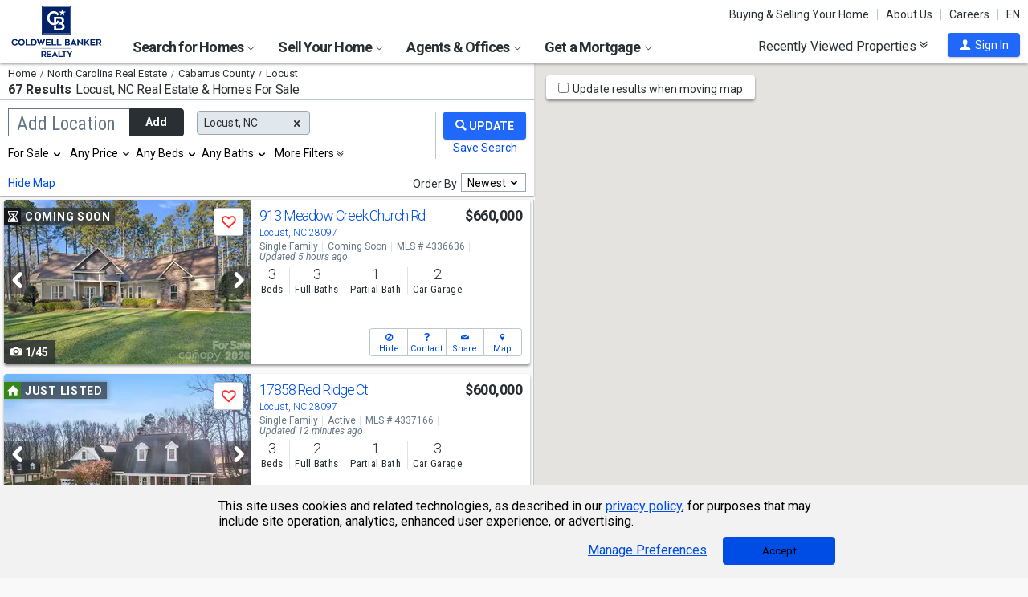

--- FILE ---
content_type: text/html; charset=utf-8
request_url: https://www.coldwellbankerhomes.com/nc/locust/
body_size: 113481
content:

<!DOCTYPE html><html class="no-js" lang="en"><head><title>Homes For Sale Locust, NC & Real Estate | Coldwell Banker Realty</title><meta charset="utf-8" /><meta name="viewport" content="width=device-width, initial-scale=1.0, minimal-ui" /><meta name="robots" content="index,follow" />
<link rel="canonical" href="https://www.coldwellbankerhomes.com/nc/locust/" />
<meta name="description" content="Search 67 properties for sale in Locust, NC with Coldwell Banker Realty. Get expert guidance and up-to-date real estate listings to find your dream home." /><meta name="keywords" content="Locust, NC, Homes for Sale, Apartments, Real Estate, Realtor, Condos, House, Home, Sell, Rent, Buy" /><meta property="og:title" content="Homes For Sale Locust, NC &amp; Real Estate | Coldwell Banker Realty" /><meta property="og:description" content="Search 67 properties for sale in Locust, NC with Coldwell Banker Realty. Get expert guidance and up-to-date real estate listings to find your dream home." /><meta property="og:image" content="/m/content/hc/cbr-logo.png" /><meta property="og:type" content="website" /><meta property="og:site_name" content="ColdwellBankerHomes.com" /><meta property="og:url" content="https://www.coldwellbankerhomes.com/nc/locust/" /><meta property="fb:app_id" content="301091753410135" /><meta name="facebook-domain-verification" content="rriiljzsha2ay9osrfq6293bseo9k9" />
<meta name="msvalidate.01" content="B7950B2DC583D99F257C62CBC4DCE8C7" /><meta name="format-detection" content="telephone=no"><meta name="theme-color" content="#5778a4">

<meta name="page-type" content="psr">

<link rel="preconnect" href="//s.cbhomes.com" /><link rel="preconnect" href="//ajax.googleapis.com" /><link rel="preconnect" href="//cdnjs.cloudflare.com" /><link rel="preconnect" href="//cdn.optimizely.com" /><link rel="preconnect" href="//a19950585.cdn.optimizely.com" /><link rel="preconnect" href="//fonts.googleapis.com" /><link rel="preconnect" href="//fonts.gstatic.com" /><link rel="preconnect" href="//www.googletagmanager.com" /><link rel="preconnect" href="//m.cbhomes.com" /><link rel="preconnect" href="//m1.cbhomes.com" /><link rel="preconnect" href="//www.google-analytics.com" /><link rel="preconnect" href="//static.hotjar.com" /><link rel="preconnect" href="//connect.facebook.net" /><link rel="preconnect" href="//incontact.coldwellbankerhomes.com" /><link rel="preconnect" href="//cdn.jsdelivr.net" /><link rel="preconnect" href="//www.google.com" />
<link rel="dns-prefetch" href="//s.cbhomes.com" /><link rel="dns-prefetch" href="//ajax.googleapis.com" /><link rel="dns-prefetch" href="//cdnjs.cloudflare.com" /><link rel="dns-prefetch" href="//cdn.optimizely.com" /><link rel="dns-prefetch" href="//a19950585.cdn.optimizely.com" /><link rel="dns-prefetch" href="//fonts.googleapis.com" /><link rel="dns-prefetch" href="//fonts.gstatic.com" /><link rel="dns-prefetch" href="//www.googletagmanager.com" /><link rel="dns-prefetch" href="//m.cbhomes.com" /><link rel="dns-prefetch" href="//m1.cbhomes.com" /><link rel="dns-prefetch" href="//www.google-analytics.com" /><link rel="dns-prefetch" href="//static.hotjar.com" /><link rel="dns-prefetch" href="//connect.facebook.net" /><link rel="dns-prefetch" href="//incontact.coldwellbankerhomes.com" /><link rel="dns-prefetch" href="//cdn.jsdelivr.net" /><link rel="dns-prefetch" href="//www.google.com" />

<link rel="preconnect" href="//maps.googleapis.com" />
<link rel="dns-prefetch" href="//maps.googleapis.com" />

<script type="text/javascript">
(function (w, d, s, r, k, h, m) {
if (w.performance && w.performance.timing && w.performance.navigation && !w.s247r) {
w[r] = w[r] || function () { (w[r].q = w[r].q || []).push(arguments) };
h = d.createElement('script'); h.async = true; h.setAttribute('src', s + k);
d.getElementsByTagName('head')[0].appendChild(h);
(m = window.onerror), (window.onerror = function (b, c, d, f, g) {
m && m(b, c, d, f, g), g || (g = new Error(b)), (w[r].q = w[r].q || []).push(["captureException", g]);
})
}
})(window, document, '//static.site24x7rum.com/beacon/site24x7rum-min.js?appKey=', 's247r', 'e7c4cb38b5d2a84768639844df4a3fcc');
</script>
<link rel="shortcut icon" type="image/ico" href="https://s.cbhomes.com/p/i/icon/fav/10.ico" /><link rel="apple-touch-icon" sizes="57x57" href="/apple-touch-icon-57x57.png" /><link rel="apple-touch-icon" sizes="72x72" href="/apple-touch-icon-72x72.png" /><link rel="apple-touch-icon" sizes="114x114" href="/apple-touch-icon-114x114.png" /><link rel="apple-touch-icon" sizes="144x144" href="/apple-touch-icon-144x144.png" /><link rel="apple-touch-icon" sizes="152x152" href="/apple-touch-icon-152x152.png" />
<link rel="next" href="https://www.coldwellbankerhomes.com/nc/locust/p_2/" />
<link href="https://s.cbhomes.com/p/c/fonts/57b30d90d3d900a438afcd697b992e8f.css" rel="stylesheet" type="text/css" media="screen, projection" /><link href="https://s.cbhomes.com/p/c/icons/995f335e45ab490ab066f58c37a180f6.css" rel="stylesheet" type="text/css" media="screen, projection" /><link href="https://s.cbhomes.com/p/c/screen/4ea76832a94f74fae5d1c0ddd0143f4d.css" rel="stylesheet" type="text/css" media="screen, projection" /><link href="https://fonts.googleapis.com/css?family=Source+Sans+Pro:300,300i,400,400i,600,600i,700,700i" rel="stylesheet" lazyload="">

<link href="https://s.cbhomes.com/p/c/psr-styles/3ec0deec7af1f789bcee12ffbf5904fb.css" rel="stylesheet" type="text/css" media="screen, projection" />

<style type="text/css">
.callout {background-image: url(https://s.cbhomes.com/p/i/background/callout/border-top/1.png)}
.icon-trophy.trophy-bg {background-image: url(https://s.cbhomes.com/p/i/background/award/2.png)}
.hero-header {background-image: url(https://s.cbhomes.com/p/i/background/agent-office-search/2.jpg)}
.hero-img-header{background-image: url(https://s.cbhomes.com/p/i/sip/default/1.jpg)}
.wrap-register {background-image: url(https://s.cbhomes.com/p/i/background/register/1.jpg)}
.eho {background-image: url(https://s.cbhomes.com/p/i/icon/equal-housing/1.png)}
.icon-downpayment {background-image: url(https://s.cbhomes.com/p/i/icon/down-payment/1.png)}

.callout {background-image: url(https://s.cbhomes.com/p/i/background/callout/border-top/1.png)}
.card-holder.vue-small-listing-card-preload {background: url(https://s.cbhomes.com/p/i/placeholder/listing-card/sm/1.svg) no-repeat;}
</style>
<script type="text/javascript">
!function () { "use strict"; !function (e, t) { var n = e.amplitude || { _q: [], _iq: {} }; if (n.invoked) e.console && console.error && console.error("Amplitude snippet has been loaded."); else { var r = function (e, t) { e.prototype[t] = function () { return this._q.push({ name: t, args: Array.prototype.slice.call(arguments, 0) }), this } }, s = function (e, t, n) { return function (r) { e._q.push({ name: t, args: Array.prototype.slice.call(n, 0), resolve: r }) } }, o = function (e, t, n) { e._q.push({ name: t, args: Array.prototype.slice.call(n, 0) }) }, i = function (e, t, n) { e[t] = function () { if (n) return { promise: new Promise(s(e, t, Array.prototype.slice.call(arguments))) }; o(e, t, Array.prototype.slice.call(arguments)) } }, a = function (e) { for (var t = 0; t < g.length; t++)i(e, g[t], !1); for (var n = 0; n < m.length; n++)i(e, m[n], !0) }; n.invoked = !0; var c = t.createElement("script"); c.type = "text/javascript", c.integrity = "sha384-Gp3U9FccXZdynaf6nB7JC4UsNvxaQtTQxipmBPgneRzqjcvAUa/7+oAfy+7NJpsb", c.crossOrigin = "anonymous", c.async = !0, c.src = "https://cdn.amplitude.com/libs/analytics-browser-2.11.13-min.js.gz", c.onload = function () { e.amplitude.runQueuedFunctions || console.log("[Amplitude] Error: could not load SDK") }; var u = t.getElementsByTagName("script")[0]; u.parentNode.insertBefore(c, u); for (var p = function () { return this._q = [], this }, l = ["add", "append", "clearAll", "prepend", "set", "setOnce", "unset", "preInsert", "postInsert", "remove", "getUserProperties"], d = 0; d < l.length; d++)r(p, l[d]); n.Identify = p; for (var f = function () { return this._q = [], this }, v = ["getEventProperties", "setProductId", "setQuantity", "setPrice", "setRevenue", "setRevenueType", "setEventProperties"], y = 0; y < v.length; y++)r(f, v[y]); n.Revenue = f; var g = ["getDeviceId", "setDeviceId", "getSessionId", "setSessionId", "getUserId", "setUserId", "setOptOut", "setTransport", "reset", "extendSession"], m = ["init", "add", "remove", "track", "logEvent", "identify", "groupIdentify", "setGroup", "revenue", "flush"]; a(n), n.createInstance = function (e) { return n._iq[e] = { _q: [] }, a(n._iq[e]), n._iq[e] }, e.amplitude = n } }(window, document) }();
amplitude.init("bcabc17afd8984183f0a91de9d9d2723");
</script><script src="https://cdn.amplitude.com/script/bcabc17afd8984183f0a91de9d9d2723.engagement.js"></script><script>amplitude.add(window.engagement.plugin())</script>
<script src="https://cdn.amplitude.com/script/bcabc17afd8984183f0a91de9d9d2723.engagement.js"></script><script>amplitude.add(window.engagement.plugin())</script>
<script type="text/javascript" src="https://s.cbhomes.com/p/j/domready/3be63d1c0601149578261b0112645361.js"></script><script async="async"
type="text/javascript"
src="https://consent.trustarc.com/notice?domain=coldwellbanker.com&c=teconsent&js=nj&noticeType=bb&text=true&gtm=1&cdn=1&pcookie&privacypolicylink=https%3A%2F%2Fprivacy.anywhere.re%2Fen%2Fglobal-privacy-notice%2F"
crossorigin=""></script>

<script type="text/javascript">
dataLayer = [{'logged-in':'not','userid':'-6','zone':'46','features':['AddAmplitude','AddAmplitudeSurveys','HideMortgageAdvisorOffices','UseAgentCaching','UseJQMigrate','UseMortgageAdvisorCaching','UseNoOfDaysPropertyAdded','UseOfficeCaching','UseOnboardAssessmentHistoryData','UseOnboardSalesHistoryData','UsePriceHistoryData','UsePropertyDetailCaching','UseReCaptcha','UseTaxHistoryData','UseTeamCaching','UseZoneConfigCaching','UseBELandingPage','IsEmailAFriendDisabled','AddGoogleOptimize','HideInsuranceAd','HideCBExclusiveListing','UseImpressionsDBToViewMetrics','HideParcelBoundaries','HidePDCommunityInfo','ShowOfferBuyerCompChange','ShowAgentProfileVPWFields','UseLeadEngineToSubmitLeads','UseRUM','ShowLatestAHSLanguage']}];
</script>


<style type="text/css">
.async-hide {
opacity: 0 !important
}
</style><script type="text/javascript">
(function (a, s, y, n, c, h, i, d, e) {
s.className += ' ' + y; h.start = 1 * new Date;
h.end = i = function () { s.className = s.className.replace(RegExp(' ?' + y), '') };
(a[n] = a[n] || []).hide = h; setTimeout(function () {
i();
h.end = null
}, c);
h.timeout = c;
})(window, document.documentElement, 'async-hide', 'dataLayer', 4000, { 'OPT-TCSLBDK': true });
</script><script type="text/javascript" async src="https://www.googleoptimize.com/optimize.js?id=OPT-TCSLBDK"></script>
<noscript><iframe src="https://www.googletagmanager.com/ns.html?id=GTM-5MKV7Q" height="0" width="0" style="display: none; visibility: hidden"></iframe></noscript><script type="text/javascript">
!(function (w, d, s, l, i) {
domReady(function () {
w[l] = w[l] || []; w[l].push({
'gtm.start':
new Date().getTime(), event: 'gtm.js'
}); var f = d.getElementsByTagName(s)[0],
j = d.createElement(s), dl = l != 'dataLayer' ? '&l=' + l : ''; j.async = true; j.src =
window.location.protocol + '//www.googletagmanager.com/gtm.js?id=' + i + dl; f.parentNode.insertBefore(j, f);
});
})(window, document, 'script', 'dataLayer', 'GTM-5MKV7Q');
</script>

<script type="text/javascript">
'use strict';
window.NRT = {
Version: '3.354.0.1',
Profile: { Zone: 46 },
StaticBasePath: 'https://s.cbhomes.com/p',
ABTest: {},
UserProfile: {
isSubscriber: !0,
isAuthenticated: !1
},
Global: {
FacebookAppID: '301091753410135',
Feature: {
UsePriceHistoryData: true,
UseTaxHistoryData: true,
LoadPSRMapOnDocumentReady: false,
UseReCaptcha: true,
IncludePerformanceTimings: false,
UseVuexState: false,
UseMicroModal: false,
ShowEAFForm: false,
UserRUM: true
},
ScriptUrls: {
Highcharts: "https://s.cbhomes.com/p/j/highcharts/ac6b8b0238cfafe4b7ef096fc2880f2e.js"
},
CSSUrls: {
Print: "https://s.cbhomes.com/p/c/print/b52e173f2aa187928c4b1cd830f19a35.css"
},
ImageUrls: {
spamWarningImgUrl: "https://s.cbhomes.com/p/i/icon/form/warning/1.svg",
spamBlockedImgUrl: "https://s.cbhomes.com/p/i/icon/form/blocked/1.svg",
noPhotoSVGUrl: "https://s.cbhomes.com/p/i/photo/listing/not-available/1.svg"
}
}
};
</script>
<script src="https://s.cbhomes.com/p/j/global/0dc2b7d4c4f0217d43bac4fa554cd4df.js" type="text/javascript" defer></script>

<script src="https://s.cbhomes.com/p/j/pages/e99264fc6cf09bd3a2542d08c6280f96.js" type="text/javascript" defer></script>



</head><body class="body-property-search-results psr-search-filters">
<a class="skip-link" href="#main">Skip to main content</a>
<div id="truste-consent-track" class="cookie-consent-banner-position" role="region" aria-label="cookie consent banner"><div id="truste-consent-content"><div id="truste-consent-cbhomes-text" class="truste-messageColumn">This site uses cookies and related technologies, as described in our <a href="/privacy/" class="truste-a-link" rel="nofollow">privacy policy</a>, for purposes that may include site operation, analytics, enhanced user experience, or advertising.</div><div id="truste-consent-buttons" class="truste-buttonsColumn"><span id="truste-repop-msg"></span><button id="truste-show-consent" type="button" class="truste-button2">Manage Preferences</button><button id="truste-consent-button">Accept</button></div></div></div><div id="consent_blackbar"></div><link href="https://s.cbhomes.com/p/c/cookie-consent-styles/f75b09be251b16d536df790931202e4f.css" rel="stylesheet" type="text/css" media="screen, projection" />

<header class="page-header" role="banner">
<div class="page-header-logo-desktop">
<a href="/"><img src="https://s.cbhomes.com/p/i/logo/cbr/web/10.svg" alt="Coldwell Bankers Realty home" height="64" width="113" /></a><img src="https://s.cbhomes.com/p/i/logo/cbr/web/10.svg" alt="Coldwell Bankers Realty home" height="64" width="113" class="logo-print hide" />
</div><div class="page-header-wrapper"><div class="page-header-hamburger-wrapper mobile-nav-trigger"><button class="page-header-hamburger hamburger hamburger--squeeze" type="button" aria-controls="main-header-navigator" aria-expanded="false"><span class="hamburger-box"><span class="hamburger-inner"><span class="visually-hidden">Open Nav</span></span></span></button></div><div class="page-header-logo" id="page-header-logo">
<a href="/"><img src="https://s.cbhomes.com/p/i/logo/cbr/web/10.svg" alt="Coldwell Bankers Realty home" height="45" width="76" /></a>
</div><nav role="navigation" class="page-header-links-flex" id="page-header-links-flex" aria-label="page header"><div class="page-header-links">
<a class="icon-book" href="/advice/" id="icon-book">Buying & Selling Your Home</a><a href="/about/" id="About_Us">About Us</a><a href="https://www.coldwellbankercareers.com/" id="Careers" rel="nofollow" target="_blank">Careers</a><div class="language-wrapper"><a href="" class="language-current" role="button">English</a><a href="" class="language-abbr notranslate" role="button" data-language-abbr="EN">EN</a></div>
</div></nav><nav role="navigation" class="main-nav header-expandables" id="main-header-navigator" aria-label="main header">
<div class="header-expandable-wrapper"><button class="header-expandable-link" href="#" aria-expanded="false" aria-controls="SearchforHomes">
Search for Homes <span class=icon-plus2></span><span class="icon-arrow-right4" alt="Expand Menu" aria-hidden="true"></span>
</button><div class="page-header-dropdown" id="SearchforHomes">
<div class="menu-search"><form action="#" method="post" class="dropdown-search" id="dropdown-search"><p class="inline"><input type="hidden" id="hdnSearchEntityMenu" value="{&quot;EntityType&quot;:0,&quot;EntityId&quot;:88587,&quot;Text&quot;:&quot;Locust, NC&quot;,&quot;Zone&quot;:46,&quot;URL&quot;:&quot;/nc/locust/&quot;,&quot;FriendlyURL&quot;:null,&quot;HasEntity&quot;:true,&quot;EntityKey&quot;:&quot;46_0_88587_Locust, NC&quot;}">
<label for="searchtextMenu" class="visually-hidden">Search by city and state, address, zip code, school district, or MLS #</label>
<input Value="Locust, NC" class="search-input-menu" data-hj-whitelist="" id="searchtextMenu" name="SearchTerm" type="text" value="" />
<button type="submit" class="submit-btn icon-search icon-switch" aria-label="search"><span>Search</span></button></p>
<p class="search-instructions">Search by city, neighborhood, county, address, zip code, schools, MLS #</p>
</form></div><ul class="col-1">
<li><a href="/nc/locust/" id="Homes_for_Sale_&lt;span>in__&lt;span_class=notranslate>Locust&lt;/span>&lt;/span>">Homes for Sale <span>in  <span class=notranslate>Locust</span></span></a></li>
<li><a href="/nc/locust/rentals/" id="Homes_for_Rent_&lt;span>in__&lt;span_class=notranslate>Locust&lt;/span>&lt;/span>">Homes for Rent <span>in  <span class=notranslate>Locust</span></span></a></li>
<li><a href="/nc/locust/condos-townhomes/" id="Condos_&amp;_Townhomes_&lt;span>in__&lt;span_class=notranslate>Locust&lt;/span>&lt;/span>">Condos & Townhomes <span>in  <span class=notranslate>Locust</span></span></a></li>
<li><a href="/nc/locust/open-houses/" id="Open_Houses_&lt;span>in__&lt;span_class=notranslate>Locust&lt;/span>&lt;/span>">Open Houses <span>in  <span class=notranslate>Locust</span></span></a></li>
<li><a href="/nc/locust/new-homes/" id="New_Homes_&lt;span>in__&lt;span_class=notranslate>Locust&lt;/span>&lt;/span>">New Homes <span>in  <span class=notranslate>Locust</span></span></a></li>
<li><a href="/nc/locust/recent-sales/" id="Recent_Sales_&lt;span>in__&lt;span_class=notranslate>Locust&lt;/span>&lt;/span>">Recent Sales <span>in  <span class=notranslate>Locust</span></span></a></li>
<li><a href="/sitemap/real-estate/" id="All_Homes_for_Sale">All Homes for Sale</a></li>
<li><a href="/sitemap/rentals/" id="All_Homes_for_Rent">All Homes for Rent</a></li>
</ul>
<ul class="col-2">
<li><a data-ref="/carolinas/foreclosure-search/" id="Foreclosures_/_Bank-Owned">Foreclosures / Bank-Owned</a></li>
<li><a data-ref="/carolinas/new-construction-search/" id="New_Construction">New Construction</a></li>
<li><a data-ref="/carolinas/commercial-search/" id="Commercial">Commercial</a></li>
<li><a data-ref="/carolinas/luxury-home-search/" id="Coldwell_Banker_Global_Luxury">Coldwell Banker Global Luxury</a></li>
<li><a data-ref="/carolinas/open-house-search/" id="Open_Houses">Open Houses</a></li>
<li><a data-ref="/carolinas/recent-sales-search/" id="Recent_Sales">Recent Sales</a></li>
<li><a data-ref="/carolinas/subdivision-search/" id="Subdivision">Subdivision</a></li>
</ul>
</div></div>
<div class="header-expandable-wrapper"><button class="header-expandable-link" href="#" aria-expanded="false" aria-controls="SellYourHome">
Sell Your Home <span class=icon-plus2></span><span class="icon-arrow-right4" alt="Expand Menu" aria-hidden="true"></span>
</button><div class="page-header-dropdown" id="SellYourHome">
<ul class="">
<li><a href="/home-value/" id="What_is_your_home_currently_worth?">What is your home currently worth?</a></li>
<li><a href="/sell/" id="Ready_to_sell_your_home?">Ready to sell your home?</a></li>
<li><a href="/movemeter/" id="Compare_Locations_with_Move_Meter">Compare Locations with Move Meter</a></li>
</ul>
</div></div>
<div class="header-expandable-wrapper"><button class="header-expandable-link" href="#" aria-expanded="false" aria-controls="AgentsOffices">
Agents & Offices <span class=icon-plus2></span><span class="icon-arrow-right4" alt="Expand Menu" aria-hidden="true"></span>
</button><div class="page-header-dropdown" id="AgentsOffices">
<ul class="">
<li><a href="/find-agents/" id="Search_for_Agent/Office">Search for Agent/Office</a></li>
<li><a href="/nc/locust/agents/" id="Real_Estate_Agents_&lt;span>in__&lt;span_class=notranslate>Locust&lt;/span>&lt;/span>">Real Estate Agents <span>in  <span class=notranslate>Locust</span></span></a></li>
<li><a href="/nc/locust/offices/" id="Real_Estate_Offices_&lt;span>in__&lt;span_class=notranslate>Locust&lt;/span>&lt;/span>">Real Estate Offices <span>in  <span class=notranslate>Locust</span></span></a></li>
<li><a href="/sitemap/agents/" id="All_Agents">All Agents</a></li>
<li><a href="/sitemap/offices/" id="All_Offices">All Offices</a></li>
</ul>
</div></div>
<div class="header-expandable-wrapper"><button class="header-expandable-link" href="#" aria-expanded="false" aria-controls="GetaMortgage">
Get a Mortgage <span class=icon-plus2></span><span class="icon-arrow-right4" alt="Expand Menu" aria-hidden="true"></span>
</button><div class="page-header-dropdown" id="GetaMortgage">
<ul class="">
<li><a href="/mortgage/" id="Get_Pre-Approved">Get Pre-Approved</a></li>
</ul>
</div></div>

</nav><div class="page-header-trigger-desktop"><button class="recent-properties-trigger" aria-expanded="false" aria-controls="properties-drawer">
Recently Viewed Properties
<span class="icon-double-down-right" aria-hidden="true" alt='Expand Recently Viewed Properties Drawer'></span></button></div><div class="page-header-trigger-mobile" id="page-header-trigger-mobile">
<a href="/propertydrawer/mobile/" rel="nofollow">Recently viewed</a>
</div><div class="page-header-user" id="page-header-user-signin">
<a class="user-trigger submit-btn" href="/sign-in/" role="button" rel="nofollow"><i class="icon-user" aria-hidden="true" alt="Sign In"></i><span class="user-trigger-text">Sign In</span></a>
<div id="menu-sign-in" class="form-dropdown account-sign-in" role="dialog" aria-modal="true" aria-label="Sign in">

<div class="modal-title">Sign in</div><a href="#" class="btn-close close" role="button" aria-label="Close"><span class="span-btn-close" aria-hidden="true"><span class="visually-hidden">Close</span></span></a><form method="post"><p><a class="facebook-signin" href="#"><span class="icon-facebook" aria-hidden="true"></span>Sign in with Facebook.</a><i>or</i></p><p class="title">Sign in below</p><p class="form-error" style="display: none;">The email or password you entered is incorrect.</p><p class="signin-required-indicator">* Indicates a required field</p><p>
<label class="required-label" for="MenuSubscriberLogin_EmailAddress">Email</label>
<input autocomplete="email" data-val="true" data-val-email="Oops!  This is not a valid email address." data-val-required="Oops!  Email address is required." id="MenuSubscriberLogin_EmailAddress" name="MenuSubscriberLogin.EmailAddress" required="" type="email" value="" />
</p><p>

<label class="required-label" for="MenuSubscriberLogin_Password">Password</label>
<input autocomplete="new-password" class="js-subscriber-login-password" data-val="true" data-val-required="Oops!  Password is required." id="MenuSubscriberLogin_Password" maxlength="20" name="MenuSubscriberLogin.Password" required="" type="password" />
</p><p>

<input data-val="true" data-val-required="The Stay signed in on this computer field is required." id="MenuSubscriberLogin_RememberMe" maxlength="20" name="MenuSubscriberLogin.RememberMe" type="checkbox" value="true" /><input name="MenuSubscriberLogin.RememberMe" type="hidden" value="false" />
<label for="MenuSubscriberLogin_RememberMe">Stay signed in on this computer</label>
</p><input type="submit" class="submit-btn" value="Sign In" /><p class="utility-link"><a class="trigger" role="button" href="javascript:NRT.HBIB.forgotPasswordCompact(this);"><span>Forgot your password?</span></a></p><p class="not-a-member">
Not a member yet?&nbsp;&nbsp;
<a href="/sign-up/?ReturnUrl=%2Fnc%2Flocust%2F%3Fcompleteaction%3D" rel="nofollow" target="_top">Sign up now <span aria-hidden="true" class="sign-up-now-icon"></span></a>
</p><div id="popupPlaceholderCompact"></div></form>

</div></div></div>

</header>
<div role="status"><div id="StatusSlider" class="modal-form modal-container status-slider"><div class="message-sent"><div id="StatusMessage">Completed!</div><div id="StatusExtra"></div></div></div><div id="ErrorSlider" class="modal-form modal-container error-slider"><div class="error-occurred"><div id="ErrorMessage">Oops! An error occurred.</div><div id="ErrorExtra"></div></div></div></div>

<div class="hbib-properties-drawer no-account" id="properties-drawer" role="region" aria-label="recently viewed properties"><div class="wrap"><div class="trigger-body">
<div class="recently-viewed-title">Recently Viewed Properties</div><div class="drawer-tab"></div>
</div></div>

<div class="drawer-handle tablet-up-show"><button type="button" class="button-holder"><span class="icon-double-up-right double-up-right" aria-hidden="true"></span><span class="visually-hidden">Collapse Recently Viewed Properties</span></button><div class="bottom-bar"></div></div>
</div>
<main id="main" tabindex="-1">
<script src="https://s.cbhomes.com/p/j/psr/c0acd4e01b9ca91dc9edd04cb66bf57a.js" type="text/javascript" defer></script>

<script src="https://s.cbhomes.com/p/j/search-map/219f7a3fd38dc00e4daaa5debc7828ff.js" type="text/javascript" defer></script>

<section class="content">
<section class="results-search psr-search-filters-nav fixedsticky fixedsticky-allow-overflow">
<div class="search-results-header-background"><div class="psr-filters-results-header"><div class="breadcrumbs-count-location"><div class="crumbs" role="region" aria-label="breadcrumbs">
<ul class="notranslate breadcrumbs"><li><a href="/" title="Home"><span>Home</span></a></li><li><a href="/sitemap/north-carolina-real-estate/" title="North Carolina Real Estate"><span>North Carolina Real Estate</span></a></li><li><a href="/nc/cabarrus-county/" title="Cabarrus County"><span>Cabarrus County</span></a></li><li><span>Locust</span></li></ul>

</div><div class="count-location"><div class="total-result-count" data-count="67">
67 Results
</div><div class="results-location-details"><h1 id="main-content"><span class='notranslate'>Locust, NC</span> Real Estate & Homes For Sale</h1></div></div></div></div></div>

<div class="psr-search-mobile-nav tablet-down-show"><button type="button" id="location-focus" class="nav-button" data-action=".psr-locations-all"><i class="icon-location2"></i>Locations
<span class="location-count"></span>
</button><button type="button" id="filter-focus" class="nav-button" data-action=".psr-filters-all"><i class="icon-filters"></i>Filters<span class="filter-count"></span></button></div><form action="#" method="get" class="psr-filter-search-form" autocomplete="off"><div class="psr-search-desktop-basic wrap"><div class="search-inputs"><div class="psr-locations-all" id="psr-more-locations">

<a class="btn-close close small tablet-down-show location-close" href="#" aria-label="Close" role="button"><span class="span-btn-close" aria-hidden="true"><span class="visually-hidden">Close</span></span></a><div id="modal-title-location" class="psr-modal-title"><span class="modal-title tablet-down-show">Add/Edit Locations</span></div><div class="manage-locations"><div class="location-tagging"><div class="location-input">
<input id="SearchSource" name="SearchSource" type="hidden" value="1" />
<input id="PrimaryLocationEntity" name="PrimaryLocationEntity" type="hidden" value="{&quot;EntityType&quot;:0,&quot;EntityId&quot;:88587,&quot;Text&quot;:&quot;Locust, NC&quot;,&quot;Zone&quot;:46,&quot;URL&quot;:null,&quot;FriendlyURL&quot;:null,&quot;HasEntity&quot;:true,&quot;EntityKey&quot;:&quot;46_0_88587_Locust, NC&quot;}" />
<div class="box-and-button float-location-label">
<label for="location-search" id="ALautocompletelbl">Add Location</label><input type="text" class="location-add-input" id="location-search" name="input_for_location" value="" aria-controls="autocompletedropdown" aria-describedby="instructions" aria-haspopup="listbox" aria-expanded="false" data-errorid="location-search-error" data-hj-whitelist="" /><div id="instructions" class="sr-only" aria-hidden="true">
Begin typing to search, use arrow keys to navigate, Enter to select
</div><p class="location-add-btn"><a href="#" role="button">Add</a></p>
</div><div id="location-search-error" class="custom-error-search error"></div><div id="autocompletedropdown" class="searchAutocomplete"></div></div>
<label class="modal-location-count tablet-down-show">Selected Locations <span class="location-count">(1)</span></label><div class="location-tags-and-overflow"><div class="hidden" id="locationLabel">Remove Location</div><div class="tags-holder transparent"><div class="psr-no-locations animated-half-duration">Oops! We need you to add a location.</div><div class="js-more-locations-tags more-location-tags animated-half-duration"><span class="js-more-locations-count more-locations-count"></span><span class="js-more-locations-text more-location-text">more</span><i class="js-more-locations-arrow icon-arrow-down2"></i><div class="tags-overflow"></div></div></div></div>
</div><div class="filter-section psr-filters-locations-nearby-history tablet-down-show">
<fieldset class="search-filter psr-filters-locations-nearby"><legend class="sr-only">Selecting these elements will cause content on the page to be updated. Near by</legend><div class="filter-title">NEARBY</div><ul id="nearbyItems"></ul></fieldset>
<fieldset class="search-filter psr-filters-locations-history"><legend class="sr-only">Selecting these elements will cause content on the page to be updated. History</legend><div class="filter-title">HISTORY</div><ul id="historyItems"></ul></fieldset></div></div><div class="modal-footer tablet-down-show"><div class="advanced-filters-actions">

<div class="search-actions-small">
<div class="save-search"><a class="psr-filters-save-search save-search-tooltip" href="#" data-origin=ps_ss_top_mbl_lnk title="You&rsquo;ll get email updates when new properties matching this criteria go on the market. You can also run these searches quickly under &ldquo;Properties &amp; Searches&rdquo; at the top of every page.">Save this Search</a></div>
<div class="submit-search"><button type="submit" class="submit-btn"><div class="shimmer"></div><i class="search-filters-submit-icon icon icon-search" aria-hidden="true"></i><span>Update Results</span></button></div>
</div>
</div></div>
</div><div class="psr-add-edit-filters tablet-up-show">

<div class="tablet-down-show" id="psr-filter">Filters</div><div class="psr-simple-filters transparent">
<div class="psr-filter-base"><label class="hidden" id="properties-label">Properties</label><div class="sr-only" id="properties-srText">Selection will refresh the page with new results. properties</div><select class="search-options psr-filter boxed-option hidden" id="3875" name="3875" aria-labelledby="psr-filter">
<option value="1" selected="selected">For Sale</option>
<option value="2">For Rent</option>
<option value="3">Recently Sold</option>
</select></div>
<div class="psr-filter-base">

<div class="search-prices psr-filter boxed-option" tabindex="-1"><button type="button" class="js-price-filter-label current" id="js-price-filter-label" aria-expanded="false" aria-controls="price-range-lrg" data-label-for="price-filter">Any Price</button><i class="js-price-filter-arrow icon-arrow-down2" aria-hidden="true"></i><div class="price-range-lrg list" id="price-range-lrg"><div class="organic-entry"><div class="float-price-label-min"><label for="price-min-lrg" id="price-min-lbl">Min</label><input tabindex="-1" id="price-min-lrg" name="3878" class="price-input" type="text" aria-label="Minimum price" value="" min="0" max="2147483647" step="100" aria-controls="ui-id-2" aria-haspopup="listbox" aria-expanded="false" data-hj-whitelist="" /></div><div class="input-range">&mdash;</div><div class="float-price-label-max"><label for="price-max-lrg" id="price-max-lbl">Max</label><input tabindex="-1" id="price-max-lrg" name="3879" class="price-input" type="text" aria-label="Maximum price" value="" min="0" max="2147483647" step="100" aria-controls="ui-id-3" aria-haspopup="listbox" aria-expanded="false" data-hj-whitelist="" /></div></div></div></div>
</div><div class="psr-filter-base"><label class="hidden" id="bedroom-label">Bedrooms</label>
<select class="search-beds psr-filter boxed-option narrow-options hidden" data-display-label=" Beds" id="beds-lrg" name="4"><option value="0">Any</option>
<option value="1">1+</option>
<option value="2">2+</option>
<option value="3">3+</option>
<option value="4">4+</option>
<option value="5">5+</option>
</select>
</div><div class="psr-filter-base"><label class="hidden" id="bathroom-label">Bathrooms</label>
<select class="search-baths psr-filter boxed-option narrow-options hidden" data-display-label=" Baths" id="baths-lrg" name="5"><option value="0">Any</option>
<option value="1">1+</option>
<option value="2">2+</option>
<option value="3">3+</option>
<option value="4">4+</option>
<option value="5">5+</option>
</select>
</div>
<div class="psr-filter-base"><div class="show-more-filters psr-filter boxed-option" tabindex="-1"><button class="more-filter-btn current" type="button" aria-expanded="false" aria-controls="more-filters" >More Filters</button><i class="icon-double-down-right" aria-hidden="true"></i></div></div>
</div>

</div></div>

<div class="search-actions tablet-up-show"><div class="divider"></div><div class="submit-search"><button type="submit" class="submit-btn update-btn"><div class="shimmer"></div><i class="search-filters-submit-icon icon icon-search" aria-hidden="true"></i></button></div>
<div class="save-search"><a class="psr-filters-save-search save-search-tooltip" href="#" aria-describedby="save-search" data-origin=ps_ss_top_lnk ></a><span id="save-search" class="tooltip-msg" role="tooltip">You&rsquo;ll get email updates when new properties matching this criteria go on the market. You can also run these searches quickly under &ldquo;Properties &amp; Searches&rdquo; at the top of every page.</span></div>
</div>
</div><div class="psr-filters-all" id="more-filters">

<a class="btn-close close small tablet-down-show fliter-close" href="#" aria-label="Close" role="button"><span class="span-btn-close" aria-hidden="true"><span class="visually-hidden">Close</span></span></a><div id="modal-title-filter" class="psr-modal-title"><span class="modal-title tablet-down-show">Filters</span></div><div class="more-filters wrap">
<div class="filter-section psr-filters-property-categories">
<fieldset><legend class="sr-only">Selection will refresh the page with new results.</legend><ul class="category-filter">
<li class="active-category"><input class="category-filter-radio" type="radio" id="18_1" name="18" value="1" checked><label for="18_1">Residential</label></li>
<li class=""><input class="category-filter-radio" type="radio" id="18_2" name="18" value="2" ><label for="18_2">Commercial/ Investment</label></li>
<li class=""><input class="category-filter-radio" type="radio" id="18_3" name="18" value="3" ><label for="18_3">Land/ Farm</label></li>
<li class="filler tablet-up-show"/></ul></fieldset>

</div><div class="filter-section psr-filters-search-options tablet-down-show">
<fieldset><legend class="sr-only">Selection will refresh the page with new results. properties</legend><div aria-hidden="true" role="presentation" class="filter-title">Properties</div><ul class="search-option-filter">
<li><input type="radio" class="properties-filter" id="3875_1" name="3875" value="1" checked /><label class="properties-filter" for="3875_1">For Sale</label></li>
<li><input type="radio" class="properties-filter" id="3875_2" name="3875" value="2"  /><label class="properties-filter" for="3875_2">For Rent</label></li>
<li><input type="radio" class="properties-filter" id="3875_3" name="3875" value="3"  /><label class="properties-filter" for="3875_3">Recently Sold</label></li>
</ul></fieldset>

</div>
<div class="psr-advanced-filters"><div class="psr-advanced-filters-sections">
<div class="filter-section-grouping section-group-1">
<div class="filter-section listing-type-filters"><fieldset><legend class="filter-title">Property Type</legend>
<ul>
<li><input type="checkbox" id="17_1_1" name="17" value="1"  /><label for="17_1_1">Single Family</label></li>
<li><input type="checkbox" id="17_3_3" name="17" value="3"  /><label for="17_3_3">Condo/Townhouse</label></li>
<li><input type="checkbox" id="17_2_2" name="17" value="2"  /><label for="17_2_2">Multi-Family</label></li>
<li><input type="checkbox" id="17_8_8" name="17" value="8"  /><label for="17_8_8">Mobile Home</label></li>
</ul>

</fieldset></div>
<div class="filter-section basic-search-filters tablet-down-show"><div class="search-filter"><div class="filter-title">PRICE</div><div class="price-range-sml">

<div class="float-sml-min-label"><label for="price-min-sml">Min</label><input id="price-min-sml" type="text" name="3878" class="price-input" value="" min="0" max="2147483647" step="50000" pattern="[0-9]*" data-hj-whitelist="" /></div><span class="input-range">to</span><div class="float-sml-max-label"><label for="price-max-sml">Max</label><input id="price-max-sml" type="text" name="3879" class="price-input" value="" min="0" max="2147483647" step="50000" pattern="[0-9]*" data-hj-whitelist="" /></div></div></div>
<div class="search-filter search-filter-ownline"id="Bedroom" ><fieldset><legend class="filter-title">BEDROOMS</legend><ul>
<li><input type="radio" id=beds-0 class="bed-bath" name="4" value="0" checked /><label for=beds-0 class="label-radiobutton">Any</label></li>
<li><input type="radio" id=beds-1 class="bed-bath" name="4" value="1"  /><label for=beds-1 class="label-radiobutton">1+</label></li>
<li><input type="radio" id=beds-2 class="bed-bath" name="4" value="2"  /><label for=beds-2 class="label-radiobutton">2+</label></li>
<li><input type="radio" id=beds-3 class="bed-bath" name="4" value="3"  /><label for=beds-3 class="label-radiobutton">3+</label></li>
<li><input type="radio" id=beds-4 class="bed-bath" name="4" value="4"  /><label for=beds-4 class="label-radiobutton">4+</label></li>
<li><input type="radio" id=beds-5 class="bed-bath" name="4" value="5"  /><label for=beds-5 class="label-radiobutton">5+</label></li>

</ul></fieldset></div>

<div class="search-filter search-filter-ownline"><fieldset><legend class="filter-title">BATHROOMS</legend><ul>
<li><input type="radio" id=baths-0 name="5" class="bed-bath" value="0" checked /><label for=baths-0>Any</label></li>
<li><input type="radio" id=baths-1 name="5" class="bed-bath" value="1"  /><label for=baths-1>1+</label></li>
<li><input type="radio" id=baths-2 name="5" class="bed-bath" value="2"  /><label for=baths-2>2+</label></li>
<li><input type="radio" id=baths-3 name="5" class="bed-bath" value="3"  /><label for=baths-3>3+</label></li>
<li><input type="radio" id=baths-4 name="5" class="bed-bath" value="4"  /><label for=baths-4>4+</label></li>
<li><input type="radio" id=baths-5 name="5" class="bed-bath" value="5"  /><label for=baths-5>5+</label></li>

</ul></fieldset></div>

</div><div class="filter-section basic-search-filters"><fieldset><legend class="filter-title">STATUS <span class="filter-title-exclusive">(only include)</span></legend><div class="search-filter"><ul>
<li>
<ul class="checkboxList"><li><input type="checkbox" id="3881_1" name="3881" value="1" /><label for="3881_1">Active Only</label></li></ul>
</li>

</ul></div><div class="search-filter"><div class="filter-title"></div><ul><li>
<li><input type="checkbox" id="63" name="63"><label for="63">Price Reduced</label></li><li><input type="checkbox" id="56" name="56"><label for="56">New Construction</label></li><li><input type="checkbox" id="3887" name="3887"><label for="3887">Foreclosure / Bank-Owned</label></li><li><input type="checkbox" id="7" name="7"><label for="7">Open Houses</label></li><li><input type="checkbox" id="3502" name="3502"><label for="3502">Coldwell Banker Global Luxury</label></li>
</li>

</ul></div><div class="search-filter"><div class="filter-title"></div><ul>
<li>
<input type="checkbox" id="8" name="8"><label class="new-listings-switch" for="8" id="new-listings-switch">New Listings Only</label>

<select class="psr-filter-specific new-listings-days hidden select-disabled" name="216"><option value="1">From past day</option>
<option value="2">From past 2 days</option>
<option value="3">From past 3 days</option>
<option value="4">From past 4 days</option>
<option value="5">From past 5 days</option>
<option value="6">From past 6 days</option>
<option value="7">From past 7 days</option>
</select></li>

</ul></div></fieldset></div>

</div><div class="filter-section-grouping section-group-2">
<div class="search-filter"><label class="filter-title" id="Square_Feet">Square Feet</label><select aria-labeledby="Square Feet" class="psr-filter-specific boxed-dropdown narrow-select hidden" id="3628" name="3628"><option value="0">Any</option>
<option value="1">200 +</option>
<option value="2">400 +</option>
<option value="3">600 +</option>
<option value="4">800 +</option>
<option value="5">1,000 +</option>
<option value="6">1,200 +</option>
<option value="7">1,400 +</option>
<option value="8">1,600 +</option>
<option value="9">1,800 +</option>
<option value="10">2,000 +</option>
<option value="11">2,250 +</option>
<option value="12">2,500 +</option>
<option value="13">2,750 +</option>
<option value="14">3,000 +</option>
<option value="15">3,500 +</option>
<option value="16">4,000 +</option>
<option value="17">4,500 +</option>
<option value="18">5,000 +</option>
<option value="19">6,000 +</option>
<option value="20">7,000 +</option>
<option value="21">8,000 +</option>
<option value="22">9,000 +</option>
<option value="23">10,000 +</option>
<option value="24">12,500 +</option>
<option value="25">15,000 +</option>
<option value="26">17,500 +</option>
<option value="27">20,000 +</option>
<option value="28">30,000 +</option>
<option value="29">35,000 +</option>
<option value="30">40,000 +</option>
</select></div><div class="search-filter"><label class="filter-title" id="Garages">Garages</label><select aria-labeledby="Garages" class="psr-filter-specific boxed-dropdown narrow-select hidden" id="3592" name="3592"><option value="0">Any</option>
<option value="1">1 +</option>
<option value="2">2 +</option>
<option value="3">3 +</option>
<option value="4">4 +</option>
<option value="5">5 +</option>
</select></div><div class="search-filter lot-filter"><fieldset><legend class="filter-title" id="Lot_Size">Lot Size</legend><select class="psr-filter-specific boxed-dropdown narrow-select dropdown-range hidden" id="715" name="715"><option value="0">Any</option>
<option value="1">0.25 acres</option>
<option value="2">0.50 acres</option>
<option value="3">0.75 acres</option>
<option value="4">1 acre</option>
<option value="5">2 acres</option>
<option value="6">3 acres</option>
<option value="7">4 acres</option>
<option value="8">5 acres</option>
<option value="9">10 acres</option>
<option value="10">15 acres</option>
<option value="11">20 acres</option>
<option value="12">25 acres</option>
<option value="13">50 acres +</option>
</select><span class="psr-filter-range">to</span><select class="psr-filter-specific boxed-dropdown narrow-select dropdown-range hidden" data-defaultvalue="0" id="714" name="714"><option selected="selected" value="0">Any</option>
<option value="1">0.25 acres</option>
<option value="2">0.50 acres</option>
<option value="3">0.75 acres</option>
<option value="4">1 acre</option>
<option value="5">2 acres</option>
<option value="6">3 acres</option>
<option value="7">4 acres</option>
<option value="8">5 acres</option>
<option value="9">10 acres</option>
<option value="10">15 acres</option>
<option value="11">20 acres</option>
<option value="12">25 acres</option>
<option value="13">50 acres +</option>
</select></fieldset><div class="hidden" id="MinLot_Size">Minimum Lot Size</div><div class="hidden" id="MaxLot_Size">Maximum Lot Size</div></div><div class="search-filter"><label class="filter-title" id="Stories_Floors">Stories/Floors</label><select aria-labeledby="Stories/Floors" class="psr-filter-specific boxed-dropdown narrow-select hidden" id="3579" name="3579"><option value="0">Any</option>
<option value="1">Single Story</option>
<option value="2">Split Level</option>
<option value="3">Two Stories</option>
<option value="4">3+ Stories</option>
</select></div><div class="search-filter"><label class="filter-title" id="Year_Built">Year Built</label><select aria-labeledby="Year Built" class="psr-filter-specific boxed-dropdown narrow-select hidden" id="3811" name="3811"><option value="0">Any</option>
<option value="1">1960 +</option>
<option value="2">1970 +</option>
<option value="3">1980 +</option>
<option value="4">1985 +</option>
<option value="5">1990 +</option>
<option value="6">1995 +</option>
<option value="7">2000 +</option>
</select></div>
</div><div class="filter-section-grouping section-group-3">
<div class="filter-section specifics-features-keywords">
<div class="search-filter"><fieldset><legend class="filter-title">FEATURES</legend><ul>



<li><input type="checkbox" id="40" name="40"><label for="40">Fireplace</label></li>
<li><input type="checkbox" id="53" name="53"><label for="53">Primary on Main</label></li>


<li><input type="checkbox" id="61" name="61"><label for="61">Pool</label></li>

<li><input type="checkbox" id="67" name="67"><label for="67">Tennis Court</label></li>
<li><input type="checkbox" id="46" name="46"><label for="46">Golf Course</label></li>



<li><input type="checkbox" id="73" name="73"><label for="73">Waterfront</label></li>
<li><input type="checkbox" id="125" name="125"><label for="125">Boat dock/Slip</label></li>
<li><input type="checkbox" id="1822" name="1822"><label for="1822">Lake</label></li>
<li><input type="checkbox" id="75" name="75"><label for="75">Coastal</label></li>
<li><input type="checkbox" id="3992" name="3992"><label for="3992">Smart Home</label></li>
</ul></fieldset></div>
<div class="search-filter"><div class="filter-title"></div><div><ul>

<li><input type="checkbox" id="72" name="72"><label for="72">Virtual Tour / 3D Tour</label></li>
<li><input type="checkbox" id="1796" name="1796"><label for="1796">Floor Plans</label></li>
</ul></div></div>
<div class="search-filter search-filter-ownline"><div id="keywordLabel" class="hidden">Remove keyword</div><label class="filter-title keyword-title" for="psr-filters-keyword">KEYWORDS</label><div class="keyword-input">
<input id="Keywords" name="Keywords" type="hidden" value="[]" />
<input id="psr-filters-keyword" class="keyword-add-input" maxlength="30" type="text" placeholder="Add a keyword" data-hj-whitelist="" /><p class="keyword-add-btn"><a href="#" role="button">Add</a></p><div class="max-keywords-warning">Max keywords reached</div></div><div class="keyword-tags"><div class="keyword-tags-holder"></div></div></div>
</div>
</div>
</div><div class="advanced-filters-actions-desktop tablet-up-show hide">
<div class="search-actions-large"><div class="submit-search"><button type="submit" class="submit-btn"><div class="shimmer"></div><i class="search-filters-submit-icon icon icon-search" aria-hidden="true"></i><span>Update Results</span></button></div></div>
<div class="drawer-handle tablet-up-show"><button type="button" class="button-holder"><span class="icon-double-up-right double-up-right" aria-hidden="true"></span><span class="visually-hidden">Collapse More Filters</span></button><div class="bottom-bar"></div></div>
</div></div></div><div class="advanced-filters-actions-desktop list-only-view tablet-up-show">
<div class="search-actions-large"><div class="submit-search"><button type="submit" class="submit-btn"><div class="shimmer"></div><i class="search-filters-submit-icon icon icon-search" aria-hidden="true"></i><span>Update Results</span></button></div></div>
<div class="drawer-handle tablet-up-show"><button type="button" class="button-holder"><span class="icon-double-up-right double-up-right" aria-hidden="true"></span><span class="visually-hidden">Collapse More Filters</span></button><div class="bottom-bar"></div></div>
</div><div class="modal-footer tablet-down-show"><div class="advanced-filters-actions">

<div class="search-actions-small">
<div class="save-search"><a class="psr-filters-save-search save-search-tooltip" href="#" data-origin=ps_ss_top_mbl_lnk title="You&rsquo;ll get email updates when new properties matching this criteria go on the market. You can also run these searches quickly under &ldquo;Properties &amp; Searches&rdquo; at the top of every page.">Save this Search</a></div>
<div class="submit-search"><button type="submit" class="submit-btn"><div class="shimmer"></div><i class="search-filters-submit-icon icon icon-search" aria-hidden="true"></i><span>Update Results</span></button></div>
</div>
</div></div>
</div></form>

<div class="search-results-header-background"><div class="psr-filters-results-header list-only-view wrap">
<div class="mode-change-psr"><div class="mode-change"><a class="list-only-link" role="button" href="#">Hide Map</a></div></div>
<div class="sort-order"><div class="psr-sort-filter"><div class="psr-filter-label tablet-up-show" id="psr-orderby">Order By</div><select class="sort-options psr-filter boxed-dropdown right hidden" aria-labelledby="psr-orderby">
<option selected="selected" value="2">Newest</option>
<option value="0">Price (high to low)</option>
<option value="1">Price (low to high)</option>
<option value="3">Bedrooms</option>
<option value="7">Bathrooms</option>
</select></div></div></div></div>
<div class="modal-form modal-container js-save-this-search-modal" id="saveSearchWithAlertsCheckModal" role="dialog" aria-modal="true" aria-labelledby="save-search-title"><form id="SaveSearchWithAlertsCheckForm"><div class="modal-title" id="save-search-title">Save this search</div><a href="#" class="btn-close close" role="button" aria-label="Close"><span class="span-btn-close" aria-hidden="true"><span class="visually-hidden">Close</span></span></a><div id="result" class="message-sent hide"></div>
<input data-val="true" data-val-required="The IsOverride field is required." id="IsOverride" name="IsOverride" type="hidden" value="False" />
<input id="SearchSummary" name="SearchSummary" type="hidden" value="Locust, NC; Residential; Price: Any to Any; " />
<p><label for="js-search-name-alert-check">Name this search (required)</label>
<input data-val="true" data-val-length="The field SearchName must be a string with a maximum length of 200." data-val-length-max="200" data-val-regex="Invalid characters (@, $, %, |, ^)" data-val-regex-pattern="^[~`!#&amp;_=:;\w\*\(\)\-\+\{\}\[\]\&quot;\&#39;\&lt;\>\,\.\?\/\\ ]+$" data-val-required="Oops!  Search name is required." id="js-search-name-alert-check" maxlength="200" name="SearchName" required="" type="text" value="" />
<span class="field-validation-valid" data-valmsg-for="SearchName" data-valmsg-replace="true"></span>
</p><p><strong class="form-label">Email Alerts</strong><input type="checkbox" id="chkEmailAlerts" name="AddEmailAlertsPreferences" checked="checked" value="true" /><label for="chkEmailAlerts">Send me email alerts for this search.</label></p><input type="submit" class="submit-btn" value="Save &amp; Continue" /><input type="reset" value="Cancel" class="close" /></form></div><div class="modal-form modal-container js-save-this-search-modal" id="savedSearchAlertPreferencesModal"><form id="SavedSearchAlertPreferencesForm" class="saved-search-alert-preferences"><h2 class="modal-title">Setup Email Preferences</h2><a href="#" class="btn-close close" role="button" aria-label="Close"><span class="span-btn-close" aria-hidden="true"><span class="visually-hidden">Close</span></span></a><div id="result" class="message-sent hide"></div>
<input id="js-search-name-alert-preferences" name="SearchName" type="hidden" value="" />
<div class="saved-search"><p><label>Choose frequency and type of email alerts you want to receive for:</label></p><p class="search-name">&ldquo;<span></span>&rdquo;</p>
<div class="form-block"><p class="form-label">New Listings</p><ul class="inline-radio">
<li>
<input id="AlertPreference_2_7375267_1_-1" name="AlertPreference_2_7375267_1" type="radio" value="-1" />
<label class="" for="AlertPreference_2_7375267_1_-1">Never</label>
</li>
<li>
<input checked="checked" id="AlertPreference_2_7375267_1_2" name="AlertPreference_2_7375267_1" type="radio" value="2" />
<label class="" for="AlertPreference_2_7375267_1_2">Daily</label>
</li>
<li>
<input id="AlertPreference_2_7375267_1_3" name="AlertPreference_2_7375267_1" type="radio" value="3" />
<label class="" for="AlertPreference_2_7375267_1_3">Twice Daily</label>
</li>
<li>
<input id="AlertPreference_2_7375267_1_1" name="AlertPreference_2_7375267_1" type="radio" value="1" />
<label class="instant-icon" for="AlertPreference_2_7375267_1_1">Instant</label>
</li>
</ul></div>
<div class="form-block"><p class="form-label">Price/Status Changes</p><ul class="inline-radio">
<li>
<input id="AlertPreference_2_7375267_3_-1" name="AlertPreference_2_7375267_3" type="radio" value="-1" />
<label class="" for="AlertPreference_2_7375267_3_-1">Never</label>
</li>
<li>
<input checked="checked" id="AlertPreference_2_7375267_3_2" name="AlertPreference_2_7375267_3" type="radio" value="2" />
<label class="" for="AlertPreference_2_7375267_3_2">Daily</label>
</li>
<li>
<input id="AlertPreference_2_7375267_3_3" name="AlertPreference_2_7375267_3" type="radio" value="3" />
<label class="" for="AlertPreference_2_7375267_3_3">Twice Daily</label>
</li>
<li>
<input id="AlertPreference_2_7375267_3_1" name="AlertPreference_2_7375267_3" type="radio" value="1" />
<label class="instant-icon" for="AlertPreference_2_7375267_3_1">Instant</label>
</li>
</ul></div>
<div class="form-block"><p class="form-label">Photo Updates</p><ul class="inline-radio">
<li>
<input id="AlertPreference_2_7375267_4_-1" name="AlertPreference_2_7375267_4" type="radio" value="-1" />
<label class="" for="AlertPreference_2_7375267_4_-1">Never</label>
</li>
<li>
<input checked="checked" id="AlertPreference_2_7375267_4_2" name="AlertPreference_2_7375267_4" type="radio" value="2" />
<label class="" for="AlertPreference_2_7375267_4_2">Daily</label>
</li>
<li>
<input id="AlertPreference_2_7375267_4_3" name="AlertPreference_2_7375267_4" type="radio" value="3" />
<label class="" for="AlertPreference_2_7375267_4_3">Twice Daily</label>
</li>
</ul></div>
<div class="form-block"><p class="form-label">Open Houses</p><ul class="inline-radio">
<li>
<input id="AlertPreference_2_7375267_2_-1" name="AlertPreference_2_7375267_2" type="radio" value="-1" />
<label class="" for="AlertPreference_2_7375267_2_-1">Never</label>
</li>
<li>
<input checked="checked" id="AlertPreference_2_7375267_2_2" name="AlertPreference_2_7375267_2" type="radio" value="2" />
<label class="" for="AlertPreference_2_7375267_2_2">Daily</label>
</li>
<li>
<input id="AlertPreference_2_7375267_2_3" name="AlertPreference_2_7375267_2" type="radio" value="3" />
<label class="" for="AlertPreference_2_7375267_2_3">Twice Daily</label>
</li>
</ul></div>
</div><input type="submit" class="submit-btn" value="Save &amp; Close" /><input type="reset" value="Cancel" class="close" /></form></div>
</section>
<section class="layout-search-results  psr-panel">
<div class="save-search-mobile property-search-alert with-dismiss wrap" role="region" aria-label="save search"><p align="center" class="alert"><a class="psr-filters-save-search save-search-tooltip" href="#" data-origin=ps_ss_top_list_lnk><span>Save this Search</span></a><a href="#" role="button" aria-label="dismiss" class="dismiss save-search-alert-close"><span aria-hidden="true" class="icon-cross"><span class="visually-hidden">Dismiss</span></span></a></p></div>
<div class="psr-desktop-small-width-header-wrapper psr-filters-results-header"><div class="breadcrumbs-count-location"><div class="crumbs" role="region" aria-label="breadcrumbs">
<ul class="notranslate breadcrumbs"><li><a href="/" title="Home"><span>Home</span></a></li><li><a href="/sitemap/north-carolina-real-estate/" title="North Carolina Real Estate"><span>North Carolina Real Estate</span></a></li><li><a href="/nc/cabarrus-county/" title="Cabarrus County"><span>Cabarrus County</span></a></li><li><span>Locust</span></li></ul>

</div><div class="count-location"><div class="total-result-count" data-count="67">
67 Results
</div></div></div><div class="sort-order"><div class="psr-sort-filter"><div class="psr-filter-label tablet-up-show" id="psr-orderby">Order By</div><select class="sort-options psr-filter boxed-dropdown right" aria-labelledby="psr-orderby">
<option selected="selected" value="2">Newest</option>
<option value="0">Price (high to low)</option>
<option value="1">Price (low to high)</option>
<option value="3">Bedrooms</option>
<option value="7">Bathrooms</option>
</select></div></div></div><section class="listing-results psr-panel">

<div id="searchList"><div class="psr-panel">
<div class="search-list"><div class="list-items psr-panel">


<div class="property-snapshot-psr-panel" id="snapshot-0" data-pid="69189524" data-lat="35.2673" data-lng="-80.4443" data-offset="0" data-ismetro="false" data-detailurl="/nc/locust/913-meadow-creek-church-rd/pid_69189524/" role="group" aria-label="property"><div class="prop-pix" role="region" aria-label="Property Images Carousel"><p class="sr-only">Use previous and next buttons to navigate</p><div class="property-highlight-bar"></div>
<div class="photo-carousel owl">
<div class="controls"><button class="prev owl prev-btn-override" aria-label="Previous"><a class="nav-prev"></a></button></div>
<div class="owl-carousel photo-listing" data-photocount="45">
<a href="/nc/locust/913-meadow-creek-church-rd/pid_69189524/">
<img class="psr-lazy" src="https://s.cbhomes.com/p/i/spacer/1-x-1/1.gif"
height="400"
width="600"
data-src-psr="https://m.cbhomes.com/p/620/4336636/8D362B2aD384495/s23cc.webp"
data-srcset-psr="https://m.cbhomes.com/p/620/4336636/8D362B2aD384495/m23cc.webp 600w, https://m.cbhomes.com/p/620/4336636/8D362B2aD384495/s23cc.webp 308w"
sizes="(max-width: 700px) 600px, (min-width: 701px) 308px"
alt="913 Meadow Creek Church Rd, Locust, NC 28097 - Photo 1" title=""
onerror="this.onerror=null;this.src='https://s.cbhomes.com/p/i/photo/listing/not-available/1.svg';this.srcset='https://s.cbhomes.com/p/i/photo/listing/not-available/1.svg 600w';this.sizes='';" />
</a>
<a href="/nc/locust/913-meadow-creek-church-rd/pid_69189524/">
<img class="owl-lazy" src="https://s.cbhomes.com/p/i/spacer/1-x-1/1.gif"
height="400"
width="600"
data-src="https://m1.cbhomes.com/p/620/4336636/09090ab1C8be4Ed/s23cc.webp"
data-srcset="https://m1.cbhomes.com/p/620/4336636/09090ab1C8be4Ed/m23cc.webp 600w, https://m1.cbhomes.com/p/620/4336636/09090ab1C8be4Ed/s23cc.webp 308w"
sizes="(max-width: 700px) 600px, (min-width: 701px) 308px"
alt="913 Meadow Creek Church Rd, Locust, NC 28097 - Photo 2" title=""
onerror="this.onerror=null;this.src='https://s.cbhomes.com/p/i/photo/listing/not-available/1.svg';this.srcset='https://s.cbhomes.com/p/i/photo/listing/not-available/1.svg 600w';this.sizes='';" />
</a>
<a href="/nc/locust/913-meadow-creek-church-rd/pid_69189524/">
<img class="owl-lazy" src="https://s.cbhomes.com/p/i/spacer/1-x-1/1.gif"
height="400"
width="600"
data-src="https://m.cbhomes.com/p/620/4336636/847a27c74C7D465/s23cc.webp"
data-srcset="https://m.cbhomes.com/p/620/4336636/847a27c74C7D465/m23cc.webp 600w, https://m.cbhomes.com/p/620/4336636/847a27c74C7D465/s23cc.webp 308w"
sizes="(max-width: 700px) 600px, (min-width: 701px) 308px"
alt="913 Meadow Creek Church Rd, Locust, NC 28097 - Photo 3" title=""
onerror="this.onerror=null;this.src='https://s.cbhomes.com/p/i/photo/listing/not-available/1.svg';this.srcset='https://s.cbhomes.com/p/i/photo/listing/not-available/1.svg 600w';this.sizes='';" />
</a>
<a href="/nc/locust/913-meadow-creek-church-rd/pid_69189524/">
<img class="owl-lazy" src="https://s.cbhomes.com/p/i/spacer/1-x-1/1.gif"
height="400"
width="600"
data-src="https://m1.cbhomes.com/p/620/4336636/018B1a1682b8458/s23cc.webp"
data-srcset="https://m1.cbhomes.com/p/620/4336636/018B1a1682b8458/m23cc.webp 600w, https://m1.cbhomes.com/p/620/4336636/018B1a1682b8458/s23cc.webp 308w"
sizes="(max-width: 700px) 600px, (min-width: 701px) 308px"
alt="913 Meadow Creek Church Rd, Locust, NC 28097 - Photo 4" title=""
onerror="this.onerror=null;this.src='https://s.cbhomes.com/p/i/photo/listing/not-available/1.svg';this.srcset='https://s.cbhomes.com/p/i/photo/listing/not-available/1.svg 600w';this.sizes='';" />
</a>
<a href="/nc/locust/913-meadow-creek-church-rd/pid_69189524/">
<img class="owl-lazy" src="https://s.cbhomes.com/p/i/spacer/1-x-1/1.gif"
height="400"
width="600"
data-src="https://m.cbhomes.com/p/620/4336636/b22428c9b45E4E4/s23cc.webp"
data-srcset="https://m.cbhomes.com/p/620/4336636/b22428c9b45E4E4/m23cc.webp 600w, https://m.cbhomes.com/p/620/4336636/b22428c9b45E4E4/s23cc.webp 308w"
sizes="(max-width: 700px) 600px, (min-width: 701px) 308px"
alt="913 Meadow Creek Church Rd, Locust, NC 28097 - Photo 5" title=""
onerror="this.onerror=null;this.src='https://s.cbhomes.com/p/i/photo/listing/not-available/1.svg';this.srcset='https://s.cbhomes.com/p/i/photo/listing/not-available/1.svg 600w';this.sizes='';" />
</a>
<a href="/nc/locust/913-meadow-creek-church-rd/pid_69189524/">
<img class="owl-lazy" src="https://s.cbhomes.com/p/i/spacer/1-x-1/1.gif"
height="400"
width="600"
data-src="https://m1.cbhomes.com/p/620/4336636/5ae04fbb31aF4cA/s23cc.webp"
data-srcset="https://m1.cbhomes.com/p/620/4336636/5ae04fbb31aF4cA/m23cc.webp 600w, https://m1.cbhomes.com/p/620/4336636/5ae04fbb31aF4cA/s23cc.webp 308w"
sizes="(max-width: 700px) 600px, (min-width: 701px) 308px"
alt="913 Meadow Creek Church Rd, Locust, NC 28097 - Photo 6" title=""
onerror="this.onerror=null;this.src='https://s.cbhomes.com/p/i/photo/listing/not-available/1.svg';this.srcset='https://s.cbhomes.com/p/i/photo/listing/not-available/1.svg 600w';this.sizes='';" />
</a>
<a href="/nc/locust/913-meadow-creek-church-rd/pid_69189524/">
<img class="owl-lazy" src="https://s.cbhomes.com/p/i/spacer/1-x-1/1.gif"
height="400"
width="600"
data-src="https://m.cbhomes.com/p/620/4336636/5a4457b5dC6d448/s23cc.webp"
data-srcset="https://m.cbhomes.com/p/620/4336636/5a4457b5dC6d448/m23cc.webp 600w, https://m.cbhomes.com/p/620/4336636/5a4457b5dC6d448/s23cc.webp 308w"
sizes="(max-width: 700px) 600px, (min-width: 701px) 308px"
alt="913 Meadow Creek Church Rd, Locust, NC 28097 - Photo 7" title=""
onerror="this.onerror=null;this.src='https://s.cbhomes.com/p/i/photo/listing/not-available/1.svg';this.srcset='https://s.cbhomes.com/p/i/photo/listing/not-available/1.svg 600w';this.sizes='';" />
</a>
<a href="/nc/locust/913-meadow-creek-church-rd/pid_69189524/">
<img class="owl-lazy" src="https://s.cbhomes.com/p/i/spacer/1-x-1/1.gif"
height="400"
width="600"
data-src="https://m1.cbhomes.com/p/620/4336636/A53d38f67111434/s23cc.webp"
data-srcset="https://m1.cbhomes.com/p/620/4336636/A53d38f67111434/m23cc.webp 600w, https://m1.cbhomes.com/p/620/4336636/A53d38f67111434/s23cc.webp 308w"
sizes="(max-width: 700px) 600px, (min-width: 701px) 308px"
alt="913 Meadow Creek Church Rd, Locust, NC 28097 - Photo 8" title=""
onerror="this.onerror=null;this.src='https://s.cbhomes.com/p/i/photo/listing/not-available/1.svg';this.srcset='https://s.cbhomes.com/p/i/photo/listing/not-available/1.svg 600w';this.sizes='';" />
</a>
<a href="/nc/locust/913-meadow-creek-church-rd/pid_69189524/">
<img class="owl-lazy" src="https://s.cbhomes.com/p/i/spacer/1-x-1/1.gif"
height="400"
width="600"
data-src="https://m.cbhomes.com/p/620/4336636/F4e7C1911e844f4/s23cc.webp"
data-srcset="https://m.cbhomes.com/p/620/4336636/F4e7C1911e844f4/m23cc.webp 600w, https://m.cbhomes.com/p/620/4336636/F4e7C1911e844f4/s23cc.webp 308w"
sizes="(max-width: 700px) 600px, (min-width: 701px) 308px"
alt="913 Meadow Creek Church Rd, Locust, NC 28097 - Photo 9" title=""
onerror="this.onerror=null;this.src='https://s.cbhomes.com/p/i/photo/listing/not-available/1.svg';this.srcset='https://s.cbhomes.com/p/i/photo/listing/not-available/1.svg 600w';this.sizes='';" />
</a>
<a href="/nc/locust/913-meadow-creek-church-rd/pid_69189524/">
<img class="owl-lazy" src="https://s.cbhomes.com/p/i/spacer/1-x-1/1.gif"
height="400"
width="600"
data-src="https://m1.cbhomes.com/p/620/4336636/8e5A9290e7a1448/s23cc.webp"
data-srcset="https://m1.cbhomes.com/p/620/4336636/8e5A9290e7a1448/m23cc.webp 600w, https://m1.cbhomes.com/p/620/4336636/8e5A9290e7a1448/s23cc.webp 308w"
sizes="(max-width: 700px) 600px, (min-width: 701px) 308px"
alt="913 Meadow Creek Church Rd, Locust, NC 28097 - Photo 10" title=""
onerror="this.onerror=null;this.src='https://s.cbhomes.com/p/i/photo/listing/not-available/1.svg';this.srcset='https://s.cbhomes.com/p/i/photo/listing/not-available/1.svg 600w';this.sizes='';" />
</a>
<a href="/nc/locust/913-meadow-creek-church-rd/pid_69189524/">
<img class="owl-lazy" src="https://s.cbhomes.com/p/i/spacer/1-x-1/1.gif"
height="400"
width="600"
data-src="https://m.cbhomes.com/p/620/4336636/b9b56471B04B460/s23cc.webp"
data-srcset="https://m.cbhomes.com/p/620/4336636/b9b56471B04B460/m23cc.webp 600w, https://m.cbhomes.com/p/620/4336636/b9b56471B04B460/s23cc.webp 308w"
sizes="(max-width: 700px) 600px, (min-width: 701px) 308px"
alt="913 Meadow Creek Church Rd, Locust, NC 28097 - Photo 11" title=""
onerror="this.onerror=null;this.src='https://s.cbhomes.com/p/i/photo/listing/not-available/1.svg';this.srcset='https://s.cbhomes.com/p/i/photo/listing/not-available/1.svg 600w';this.sizes='';" />
</a>
<a href="/nc/locust/913-meadow-creek-church-rd/pid_69189524/">
<img class="owl-lazy" src="https://s.cbhomes.com/p/i/spacer/1-x-1/1.gif"
height="400"
width="600"
data-src="https://m1.cbhomes.com/p/620/4336636/2Ff8498829c4492/s23cc.webp"
data-srcset="https://m1.cbhomes.com/p/620/4336636/2Ff8498829c4492/m23cc.webp 600w, https://m1.cbhomes.com/p/620/4336636/2Ff8498829c4492/s23cc.webp 308w"
sizes="(max-width: 700px) 600px, (min-width: 701px) 308px"
alt="913 Meadow Creek Church Rd, Locust, NC 28097 - Photo 12" title=""
onerror="this.onerror=null;this.src='https://s.cbhomes.com/p/i/photo/listing/not-available/1.svg';this.srcset='https://s.cbhomes.com/p/i/photo/listing/not-available/1.svg 600w';this.sizes='';" />
</a>
<a href="/nc/locust/913-meadow-creek-church-rd/pid_69189524/">
<img class="owl-lazy" src="https://s.cbhomes.com/p/i/spacer/1-x-1/1.gif"
height="400"
width="600"
data-src="https://m.cbhomes.com/p/620/4336636/30acED520B2D45C/s23cc.webp"
data-srcset="https://m.cbhomes.com/p/620/4336636/30acED520B2D45C/m23cc.webp 600w, https://m.cbhomes.com/p/620/4336636/30acED520B2D45C/s23cc.webp 308w"
sizes="(max-width: 700px) 600px, (min-width: 701px) 308px"
alt="913 Meadow Creek Church Rd, Locust, NC 28097 - Photo 13" title=""
onerror="this.onerror=null;this.src='https://s.cbhomes.com/p/i/photo/listing/not-available/1.svg';this.srcset='https://s.cbhomes.com/p/i/photo/listing/not-available/1.svg 600w';this.sizes='';" />
</a>
<a href="/nc/locust/913-meadow-creek-church-rd/pid_69189524/">
<img class="owl-lazy" src="https://s.cbhomes.com/p/i/spacer/1-x-1/1.gif"
height="400"
width="600"
data-src="https://m1.cbhomes.com/p/620/4336636/528e77541D4a4B3/s23cc.webp"
data-srcset="https://m1.cbhomes.com/p/620/4336636/528e77541D4a4B3/m23cc.webp 600w, https://m1.cbhomes.com/p/620/4336636/528e77541D4a4B3/s23cc.webp 308w"
sizes="(max-width: 700px) 600px, (min-width: 701px) 308px"
alt="913 Meadow Creek Church Rd, Locust, NC 28097 - Photo 14" title=""
onerror="this.onerror=null;this.src='https://s.cbhomes.com/p/i/photo/listing/not-available/1.svg';this.srcset='https://s.cbhomes.com/p/i/photo/listing/not-available/1.svg 600w';this.sizes='';" />
</a>
<a href="/nc/locust/913-meadow-creek-church-rd/pid_69189524/">
<img class="owl-lazy" src="https://s.cbhomes.com/p/i/spacer/1-x-1/1.gif"
height="400"
width="600"
data-src="https://m.cbhomes.com/p/620/4336636/c5d6cC76900241d/s23cc.webp"
data-srcset="https://m.cbhomes.com/p/620/4336636/c5d6cC76900241d/m23cc.webp 600w, https://m.cbhomes.com/p/620/4336636/c5d6cC76900241d/s23cc.webp 308w"
sizes="(max-width: 700px) 600px, (min-width: 701px) 308px"
alt="913 Meadow Creek Church Rd, Locust, NC 28097 - Photo 15" title=""
onerror="this.onerror=null;this.src='https://s.cbhomes.com/p/i/photo/listing/not-available/1.svg';this.srcset='https://s.cbhomes.com/p/i/photo/listing/not-available/1.svg 600w';this.sizes='';" />
</a>
<a href="/nc/locust/913-meadow-creek-church-rd/pid_69189524/">
<img class="owl-lazy" src="https://s.cbhomes.com/p/i/spacer/1-x-1/1.gif"
height="400"
width="600"
data-src="https://m1.cbhomes.com/p/620/4336636/DDb6f6b259c44F5/s23cc.webp"
data-srcset="https://m1.cbhomes.com/p/620/4336636/DDb6f6b259c44F5/m23cc.webp 600w, https://m1.cbhomes.com/p/620/4336636/DDb6f6b259c44F5/s23cc.webp 308w"
sizes="(max-width: 700px) 600px, (min-width: 701px) 308px"
alt="913 Meadow Creek Church Rd, Locust, NC 28097 - Photo 16" title=""
onerror="this.onerror=null;this.src='https://s.cbhomes.com/p/i/photo/listing/not-available/1.svg';this.srcset='https://s.cbhomes.com/p/i/photo/listing/not-available/1.svg 600w';this.sizes='';" />
</a>
<a href="/nc/locust/913-meadow-creek-church-rd/pid_69189524/">
<img class="owl-lazy" src="https://s.cbhomes.com/p/i/spacer/1-x-1/1.gif"
height="400"
width="600"
data-src="https://m.cbhomes.com/p/620/4336636/353E7152f6dB496/s23cc.webp"
data-srcset="https://m.cbhomes.com/p/620/4336636/353E7152f6dB496/m23cc.webp 600w, https://m.cbhomes.com/p/620/4336636/353E7152f6dB496/s23cc.webp 308w"
sizes="(max-width: 700px) 600px, (min-width: 701px) 308px"
alt="913 Meadow Creek Church Rd, Locust, NC 28097 - Photo 17" title=""
onerror="this.onerror=null;this.src='https://s.cbhomes.com/p/i/photo/listing/not-available/1.svg';this.srcset='https://s.cbhomes.com/p/i/photo/listing/not-available/1.svg 600w';this.sizes='';" />
</a>
<a href="/nc/locust/913-meadow-creek-church-rd/pid_69189524/">
<img class="owl-lazy" src="https://s.cbhomes.com/p/i/spacer/1-x-1/1.gif"
height="400"
width="600"
data-src="https://m1.cbhomes.com/p/620/4336636/b414fdfBb7EE4d9/s23cc.webp"
data-srcset="https://m1.cbhomes.com/p/620/4336636/b414fdfBb7EE4d9/m23cc.webp 600w, https://m1.cbhomes.com/p/620/4336636/b414fdfBb7EE4d9/s23cc.webp 308w"
sizes="(max-width: 700px) 600px, (min-width: 701px) 308px"
alt="913 Meadow Creek Church Rd, Locust, NC 28097 - Photo 18" title=""
onerror="this.onerror=null;this.src='https://s.cbhomes.com/p/i/photo/listing/not-available/1.svg';this.srcset='https://s.cbhomes.com/p/i/photo/listing/not-available/1.svg 600w';this.sizes='';" />
</a>
<a href="/nc/locust/913-meadow-creek-church-rd/pid_69189524/">
<img class="owl-lazy" src="https://s.cbhomes.com/p/i/spacer/1-x-1/1.gif"
height="400"
width="600"
data-src="https://m.cbhomes.com/p/620/4336636/dE997f1D30154d5/s23cc.webp"
data-srcset="https://m.cbhomes.com/p/620/4336636/dE997f1D30154d5/m23cc.webp 600w, https://m.cbhomes.com/p/620/4336636/dE997f1D30154d5/s23cc.webp 308w"
sizes="(max-width: 700px) 600px, (min-width: 701px) 308px"
alt="913 Meadow Creek Church Rd, Locust, NC 28097 - Photo 19" title=""
onerror="this.onerror=null;this.src='https://s.cbhomes.com/p/i/photo/listing/not-available/1.svg';this.srcset='https://s.cbhomes.com/p/i/photo/listing/not-available/1.svg 600w';this.sizes='';" />
</a>
<a href="/nc/locust/913-meadow-creek-church-rd/pid_69189524/">
<img class="owl-lazy" src="https://s.cbhomes.com/p/i/spacer/1-x-1/1.gif"
height="400"
width="600"
data-src="https://m1.cbhomes.com/p/620/4336636/11F23E9051cB4bA/s23cc.webp"
data-srcset="https://m1.cbhomes.com/p/620/4336636/11F23E9051cB4bA/m23cc.webp 600w, https://m1.cbhomes.com/p/620/4336636/11F23E9051cB4bA/s23cc.webp 308w"
sizes="(max-width: 700px) 600px, (min-width: 701px) 308px"
alt="913 Meadow Creek Church Rd, Locust, NC 28097 - Photo 20" title=""
onerror="this.onerror=null;this.src='https://s.cbhomes.com/p/i/photo/listing/not-available/1.svg';this.srcset='https://s.cbhomes.com/p/i/photo/listing/not-available/1.svg 600w';this.sizes='';" />
</a>
<a href="/nc/locust/913-meadow-creek-church-rd/pid_69189524/">
<img class="owl-lazy" src="https://s.cbhomes.com/p/i/spacer/1-x-1/1.gif"
height="400"
width="600"
data-src="https://m.cbhomes.com/p/620/4336636/b868eC4282E6451/s23cc.webp"
data-srcset="https://m.cbhomes.com/p/620/4336636/b868eC4282E6451/m23cc.webp 600w, https://m.cbhomes.com/p/620/4336636/b868eC4282E6451/s23cc.webp 308w"
sizes="(max-width: 700px) 600px, (min-width: 701px) 308px"
alt="913 Meadow Creek Church Rd, Locust, NC 28097 - Photo 21" title=""
onerror="this.onerror=null;this.src='https://s.cbhomes.com/p/i/photo/listing/not-available/1.svg';this.srcset='https://s.cbhomes.com/p/i/photo/listing/not-available/1.svg 600w';this.sizes='';" />
</a>
<a href="/nc/locust/913-meadow-creek-church-rd/pid_69189524/">
<img class="owl-lazy" src="https://s.cbhomes.com/p/i/spacer/1-x-1/1.gif"
height="400"
width="600"
data-src="https://m1.cbhomes.com/p/620/4336636/31c962d9f9f7404/s23cc.webp"
data-srcset="https://m1.cbhomes.com/p/620/4336636/31c962d9f9f7404/m23cc.webp 600w, https://m1.cbhomes.com/p/620/4336636/31c962d9f9f7404/s23cc.webp 308w"
sizes="(max-width: 700px) 600px, (min-width: 701px) 308px"
alt="913 Meadow Creek Church Rd, Locust, NC 28097 - Photo 22" title=""
onerror="this.onerror=null;this.src='https://s.cbhomes.com/p/i/photo/listing/not-available/1.svg';this.srcset='https://s.cbhomes.com/p/i/photo/listing/not-available/1.svg 600w';this.sizes='';" />
</a>
<a href="/nc/locust/913-meadow-creek-church-rd/pid_69189524/">
<img class="owl-lazy" src="https://s.cbhomes.com/p/i/spacer/1-x-1/1.gif"
height="400"
width="600"
data-src="https://m.cbhomes.com/p/620/4336636/20EaD8Bb9788466/s23cc.webp"
data-srcset="https://m.cbhomes.com/p/620/4336636/20EaD8Bb9788466/m23cc.webp 600w, https://m.cbhomes.com/p/620/4336636/20EaD8Bb9788466/s23cc.webp 308w"
sizes="(max-width: 700px) 600px, (min-width: 701px) 308px"
alt="913 Meadow Creek Church Rd, Locust, NC 28097 - Photo 23" title=""
onerror="this.onerror=null;this.src='https://s.cbhomes.com/p/i/photo/listing/not-available/1.svg';this.srcset='https://s.cbhomes.com/p/i/photo/listing/not-available/1.svg 600w';this.sizes='';" />
</a>
<a href="/nc/locust/913-meadow-creek-church-rd/pid_69189524/">
<img class="owl-lazy" src="https://s.cbhomes.com/p/i/spacer/1-x-1/1.gif"
height="400"
width="600"
data-src="https://m1.cbhomes.com/p/620/4336636/51A663bBe2e34ba/s23cc.webp"
data-srcset="https://m1.cbhomes.com/p/620/4336636/51A663bBe2e34ba/m23cc.webp 600w, https://m1.cbhomes.com/p/620/4336636/51A663bBe2e34ba/s23cc.webp 308w"
sizes="(max-width: 700px) 600px, (min-width: 701px) 308px"
alt="913 Meadow Creek Church Rd, Locust, NC 28097 - Photo 24" title=""
onerror="this.onerror=null;this.src='https://s.cbhomes.com/p/i/photo/listing/not-available/1.svg';this.srcset='https://s.cbhomes.com/p/i/photo/listing/not-available/1.svg 600w';this.sizes='';" />
</a>
<a href="/nc/locust/913-meadow-creek-church-rd/pid_69189524/">
<img class="owl-lazy" src="https://s.cbhomes.com/p/i/spacer/1-x-1/1.gif"
height="400"
width="600"
data-src="https://m.cbhomes.com/p/620/4336636/7DA1A10EA2a34aA/s23cc.webp"
data-srcset="https://m.cbhomes.com/p/620/4336636/7DA1A10EA2a34aA/m23cc.webp 600w, https://m.cbhomes.com/p/620/4336636/7DA1A10EA2a34aA/s23cc.webp 308w"
sizes="(max-width: 700px) 600px, (min-width: 701px) 308px"
alt="913 Meadow Creek Church Rd, Locust, NC 28097 - Photo 25" title=""
onerror="this.onerror=null;this.src='https://s.cbhomes.com/p/i/photo/listing/not-available/1.svg';this.srcset='https://s.cbhomes.com/p/i/photo/listing/not-available/1.svg 600w';this.sizes='';" />
</a>
<a href="/nc/locust/913-meadow-creek-church-rd/pid_69189524/">
<img class="owl-lazy" src="https://s.cbhomes.com/p/i/spacer/1-x-1/1.gif"
height="400"
width="600"
data-src="https://m1.cbhomes.com/p/620/4336636/36A6Aa42B29446E/s23cc.webp"
data-srcset="https://m1.cbhomes.com/p/620/4336636/36A6Aa42B29446E/m23cc.webp 600w, https://m1.cbhomes.com/p/620/4336636/36A6Aa42B29446E/s23cc.webp 308w"
sizes="(max-width: 700px) 600px, (min-width: 701px) 308px"
alt="913 Meadow Creek Church Rd, Locust, NC 28097 - Photo 26" title=""
onerror="this.onerror=null;this.src='https://s.cbhomes.com/p/i/photo/listing/not-available/1.svg';this.srcset='https://s.cbhomes.com/p/i/photo/listing/not-available/1.svg 600w';this.sizes='';" />
</a>
<a href="/nc/locust/913-meadow-creek-church-rd/pid_69189524/">
<img class="owl-lazy" src="https://s.cbhomes.com/p/i/spacer/1-x-1/1.gif"
height="400"
width="600"
data-src="https://m.cbhomes.com/p/620/4336636/37da317D12364fC/s23cc.webp"
data-srcset="https://m.cbhomes.com/p/620/4336636/37da317D12364fC/m23cc.webp 600w, https://m.cbhomes.com/p/620/4336636/37da317D12364fC/s23cc.webp 308w"
sizes="(max-width: 700px) 600px, (min-width: 701px) 308px"
alt="913 Meadow Creek Church Rd, Locust, NC 28097 - Photo 27" title=""
onerror="this.onerror=null;this.src='https://s.cbhomes.com/p/i/photo/listing/not-available/1.svg';this.srcset='https://s.cbhomes.com/p/i/photo/listing/not-available/1.svg 600w';this.sizes='';" />
</a>
<a href="/nc/locust/913-meadow-creek-church-rd/pid_69189524/">
<img class="owl-lazy" src="https://s.cbhomes.com/p/i/spacer/1-x-1/1.gif"
height="400"
width="600"
data-src="https://m1.cbhomes.com/p/620/4336636/6A806029A5f84d8/s23cc.webp"
data-srcset="https://m1.cbhomes.com/p/620/4336636/6A806029A5f84d8/m23cc.webp 600w, https://m1.cbhomes.com/p/620/4336636/6A806029A5f84d8/s23cc.webp 308w"
sizes="(max-width: 700px) 600px, (min-width: 701px) 308px"
alt="913 Meadow Creek Church Rd, Locust, NC 28097 - Photo 28" title=""
onerror="this.onerror=null;this.src='https://s.cbhomes.com/p/i/photo/listing/not-available/1.svg';this.srcset='https://s.cbhomes.com/p/i/photo/listing/not-available/1.svg 600w';this.sizes='';" />
</a>
<a href="/nc/locust/913-meadow-creek-church-rd/pid_69189524/">
<img class="owl-lazy" src="https://s.cbhomes.com/p/i/spacer/1-x-1/1.gif"
height="400"
width="600"
data-src="https://m.cbhomes.com/p/620/4336636/76Bd1EFcBb5f4E8/s23cc.webp"
data-srcset="https://m.cbhomes.com/p/620/4336636/76Bd1EFcBb5f4E8/m23cc.webp 600w, https://m.cbhomes.com/p/620/4336636/76Bd1EFcBb5f4E8/s23cc.webp 308w"
sizes="(max-width: 700px) 600px, (min-width: 701px) 308px"
alt="913 Meadow Creek Church Rd, Locust, NC 28097 - Photo 29" title=""
onerror="this.onerror=null;this.src='https://s.cbhomes.com/p/i/photo/listing/not-available/1.svg';this.srcset='https://s.cbhomes.com/p/i/photo/listing/not-available/1.svg 600w';this.sizes='';" />
</a>
<a href="/nc/locust/913-meadow-creek-church-rd/pid_69189524/">
<img class="owl-lazy" src="https://s.cbhomes.com/p/i/spacer/1-x-1/1.gif"
height="400"
width="600"
data-src="https://m1.cbhomes.com/p/620/4336636/AA76968f06d4475/s23cc.webp"
data-srcset="https://m1.cbhomes.com/p/620/4336636/AA76968f06d4475/m23cc.webp 600w, https://m1.cbhomes.com/p/620/4336636/AA76968f06d4475/s23cc.webp 308w"
sizes="(max-width: 700px) 600px, (min-width: 701px) 308px"
alt="913 Meadow Creek Church Rd, Locust, NC 28097 - Photo 30" title=""
onerror="this.onerror=null;this.src='https://s.cbhomes.com/p/i/photo/listing/not-available/1.svg';this.srcset='https://s.cbhomes.com/p/i/photo/listing/not-available/1.svg 600w';this.sizes='';" />
</a>
<a href="/nc/locust/913-meadow-creek-church-rd/pid_69189524/">
<img class="owl-lazy" src="https://s.cbhomes.com/p/i/spacer/1-x-1/1.gif"
height="400"
width="600"
data-src="https://m.cbhomes.com/p/620/4336636/93AeC259F74D4dc/s23cc.webp"
data-srcset="https://m.cbhomes.com/p/620/4336636/93AeC259F74D4dc/m23cc.webp 600w, https://m.cbhomes.com/p/620/4336636/93AeC259F74D4dc/s23cc.webp 308w"
sizes="(max-width: 700px) 600px, (min-width: 701px) 308px"
alt="913 Meadow Creek Church Rd, Locust, NC 28097 - Photo 31" title=""
onerror="this.onerror=null;this.src='https://s.cbhomes.com/p/i/photo/listing/not-available/1.svg';this.srcset='https://s.cbhomes.com/p/i/photo/listing/not-available/1.svg 600w';this.sizes='';" />
</a>
<a href="/nc/locust/913-meadow-creek-church-rd/pid_69189524/">
<img class="owl-lazy" src="https://s.cbhomes.com/p/i/spacer/1-x-1/1.gif"
height="400"
width="600"
data-src="https://m1.cbhomes.com/p/620/4336636/4285748506F545f/s23cc.webp"
data-srcset="https://m1.cbhomes.com/p/620/4336636/4285748506F545f/m23cc.webp 600w, https://m1.cbhomes.com/p/620/4336636/4285748506F545f/s23cc.webp 308w"
sizes="(max-width: 700px) 600px, (min-width: 701px) 308px"
alt="913 Meadow Creek Church Rd, Locust, NC 28097 - Photo 32" title=""
onerror="this.onerror=null;this.src='https://s.cbhomes.com/p/i/photo/listing/not-available/1.svg';this.srcset='https://s.cbhomes.com/p/i/photo/listing/not-available/1.svg 600w';this.sizes='';" />
</a>
<a href="/nc/locust/913-meadow-creek-church-rd/pid_69189524/">
<img class="owl-lazy" src="https://s.cbhomes.com/p/i/spacer/1-x-1/1.gif"
height="400"
width="600"
data-src="https://m.cbhomes.com/p/620/4336636/0524A7F34d7949D/s23cc.webp"
data-srcset="https://m.cbhomes.com/p/620/4336636/0524A7F34d7949D/m23cc.webp 600w, https://m.cbhomes.com/p/620/4336636/0524A7F34d7949D/s23cc.webp 308w"
sizes="(max-width: 700px) 600px, (min-width: 701px) 308px"
alt="913 Meadow Creek Church Rd, Locust, NC 28097 - Photo 33" title=""
onerror="this.onerror=null;this.src='https://s.cbhomes.com/p/i/photo/listing/not-available/1.svg';this.srcset='https://s.cbhomes.com/p/i/photo/listing/not-available/1.svg 600w';this.sizes='';" />
</a>
<a href="/nc/locust/913-meadow-creek-church-rd/pid_69189524/">
<img class="owl-lazy" src="https://s.cbhomes.com/p/i/spacer/1-x-1/1.gif"
height="400"
width="600"
data-src="https://m1.cbhomes.com/p/620/4336636/e17E4DE2Ed2b469/s23cc.webp"
data-srcset="https://m1.cbhomes.com/p/620/4336636/e17E4DE2Ed2b469/m23cc.webp 600w, https://m1.cbhomes.com/p/620/4336636/e17E4DE2Ed2b469/s23cc.webp 308w"
sizes="(max-width: 700px) 600px, (min-width: 701px) 308px"
alt="913 Meadow Creek Church Rd, Locust, NC 28097 - Photo 34" title=""
onerror="this.onerror=null;this.src='https://s.cbhomes.com/p/i/photo/listing/not-available/1.svg';this.srcset='https://s.cbhomes.com/p/i/photo/listing/not-available/1.svg 600w';this.sizes='';" />
</a>
<a href="/nc/locust/913-meadow-creek-church-rd/pid_69189524/">
<img class="owl-lazy" src="https://s.cbhomes.com/p/i/spacer/1-x-1/1.gif"
height="400"
width="600"
data-src="https://m.cbhomes.com/p/620/4336636/bB4dA0D938A1456/s23cc.webp"
data-srcset="https://m.cbhomes.com/p/620/4336636/bB4dA0D938A1456/m23cc.webp 600w, https://m.cbhomes.com/p/620/4336636/bB4dA0D938A1456/s23cc.webp 308w"
sizes="(max-width: 700px) 600px, (min-width: 701px) 308px"
alt="913 Meadow Creek Church Rd, Locust, NC 28097 - Photo 35" title=""
onerror="this.onerror=null;this.src='https://s.cbhomes.com/p/i/photo/listing/not-available/1.svg';this.srcset='https://s.cbhomes.com/p/i/photo/listing/not-available/1.svg 600w';this.sizes='';" />
</a>
<a href="/nc/locust/913-meadow-creek-church-rd/pid_69189524/">
<img class="owl-lazy" src="https://s.cbhomes.com/p/i/spacer/1-x-1/1.gif"
height="400"
width="600"
data-src="https://m1.cbhomes.com/p/620/4336636/2673CCE8070949f/s23cc.webp"
data-srcset="https://m1.cbhomes.com/p/620/4336636/2673CCE8070949f/m23cc.webp 600w, https://m1.cbhomes.com/p/620/4336636/2673CCE8070949f/s23cc.webp 308w"
sizes="(max-width: 700px) 600px, (min-width: 701px) 308px"
alt="913 Meadow Creek Church Rd, Locust, NC 28097 - Photo 36" title=""
onerror="this.onerror=null;this.src='https://s.cbhomes.com/p/i/photo/listing/not-available/1.svg';this.srcset='https://s.cbhomes.com/p/i/photo/listing/not-available/1.svg 600w';this.sizes='';" />
</a>
<a href="/nc/locust/913-meadow-creek-church-rd/pid_69189524/">
<img class="owl-lazy" src="https://s.cbhomes.com/p/i/spacer/1-x-1/1.gif"
height="400"
width="600"
data-src="https://m.cbhomes.com/p/620/4336636/3D41650c1625479/s23cc.webp"
data-srcset="https://m.cbhomes.com/p/620/4336636/3D41650c1625479/m23cc.webp 600w, https://m.cbhomes.com/p/620/4336636/3D41650c1625479/s23cc.webp 308w"
sizes="(max-width: 700px) 600px, (min-width: 701px) 308px"
alt="913 Meadow Creek Church Rd, Locust, NC 28097 - Photo 37" title=""
onerror="this.onerror=null;this.src='https://s.cbhomes.com/p/i/photo/listing/not-available/1.svg';this.srcset='https://s.cbhomes.com/p/i/photo/listing/not-available/1.svg 600w';this.sizes='';" />
</a>
<a href="/nc/locust/913-meadow-creek-church-rd/pid_69189524/">
<img class="owl-lazy" src="https://s.cbhomes.com/p/i/spacer/1-x-1/1.gif"
height="400"
width="600"
data-src="https://m1.cbhomes.com/p/620/4336636/4200d7F7b3714b5/s23cc.webp"
data-srcset="https://m1.cbhomes.com/p/620/4336636/4200d7F7b3714b5/m23cc.webp 600w, https://m1.cbhomes.com/p/620/4336636/4200d7F7b3714b5/s23cc.webp 308w"
sizes="(max-width: 700px) 600px, (min-width: 701px) 308px"
alt="913 Meadow Creek Church Rd, Locust, NC 28097 - Photo 38" title=""
onerror="this.onerror=null;this.src='https://s.cbhomes.com/p/i/photo/listing/not-available/1.svg';this.srcset='https://s.cbhomes.com/p/i/photo/listing/not-available/1.svg 600w';this.sizes='';" />
</a>
<a href="/nc/locust/913-meadow-creek-church-rd/pid_69189524/">
<img class="owl-lazy" src="https://s.cbhomes.com/p/i/spacer/1-x-1/1.gif"
height="400"
width="600"
data-src="https://m.cbhomes.com/p/620/4336636/F841A2274c39476/s23cc.webp"
data-srcset="https://m.cbhomes.com/p/620/4336636/F841A2274c39476/m23cc.webp 600w, https://m.cbhomes.com/p/620/4336636/F841A2274c39476/s23cc.webp 308w"
sizes="(max-width: 700px) 600px, (min-width: 701px) 308px"
alt="913 Meadow Creek Church Rd, Locust, NC 28097 - Photo 39" title=""
onerror="this.onerror=null;this.src='https://s.cbhomes.com/p/i/photo/listing/not-available/1.svg';this.srcset='https://s.cbhomes.com/p/i/photo/listing/not-available/1.svg 600w';this.sizes='';" />
</a>
<a href="/nc/locust/913-meadow-creek-church-rd/pid_69189524/">
<img class="owl-lazy" src="https://s.cbhomes.com/p/i/spacer/1-x-1/1.gif"
height="400"
width="600"
data-src="https://m1.cbhomes.com/p/620/4336636/6345230884E94De/s23cc.webp"
data-srcset="https://m1.cbhomes.com/p/620/4336636/6345230884E94De/m23cc.webp 600w, https://m1.cbhomes.com/p/620/4336636/6345230884E94De/s23cc.webp 308w"
sizes="(max-width: 700px) 600px, (min-width: 701px) 308px"
alt="913 Meadow Creek Church Rd, Locust, NC 28097 - Photo 40" title=""
onerror="this.onerror=null;this.src='https://s.cbhomes.com/p/i/photo/listing/not-available/1.svg';this.srcset='https://s.cbhomes.com/p/i/photo/listing/not-available/1.svg 600w';this.sizes='';" />
</a>
<a href="/nc/locust/913-meadow-creek-church-rd/pid_69189524/">
<img class="owl-lazy" src="https://s.cbhomes.com/p/i/spacer/1-x-1/1.gif"
height="400"
width="600"
data-src="https://m.cbhomes.com/p/620/4336636/Fc190D9705A6423/s23cc.webp"
data-srcset="https://m.cbhomes.com/p/620/4336636/Fc190D9705A6423/m23cc.webp 600w, https://m.cbhomes.com/p/620/4336636/Fc190D9705A6423/s23cc.webp 308w"
sizes="(max-width: 700px) 600px, (min-width: 701px) 308px"
alt="913 Meadow Creek Church Rd, Locust, NC 28097 - Photo 41" title=""
onerror="this.onerror=null;this.src='https://s.cbhomes.com/p/i/photo/listing/not-available/1.svg';this.srcset='https://s.cbhomes.com/p/i/photo/listing/not-available/1.svg 600w';this.sizes='';" />
</a>
<a href="/nc/locust/913-meadow-creek-church-rd/pid_69189524/">
<img class="owl-lazy" src="https://s.cbhomes.com/p/i/spacer/1-x-1/1.gif"
height="400"
width="600"
data-src="https://m1.cbhomes.com/p/620/4336636/893FeeBbdf2B41d/s23cc.webp"
data-srcset="https://m1.cbhomes.com/p/620/4336636/893FeeBbdf2B41d/m23cc.webp 600w, https://m1.cbhomes.com/p/620/4336636/893FeeBbdf2B41d/s23cc.webp 308w"
sizes="(max-width: 700px) 600px, (min-width: 701px) 308px"
alt="913 Meadow Creek Church Rd, Locust, NC 28097 - Photo 42" title=""
onerror="this.onerror=null;this.src='https://s.cbhomes.com/p/i/photo/listing/not-available/1.svg';this.srcset='https://s.cbhomes.com/p/i/photo/listing/not-available/1.svg 600w';this.sizes='';" />
</a>
<a href="/nc/locust/913-meadow-creek-church-rd/pid_69189524/">
<img class="owl-lazy" src="https://s.cbhomes.com/p/i/spacer/1-x-1/1.gif"
height="400"
width="600"
data-src="https://m.cbhomes.com/p/620/4336636/0a1A0097b3EE406/s23cc.webp"
data-srcset="https://m.cbhomes.com/p/620/4336636/0a1A0097b3EE406/m23cc.webp 600w, https://m.cbhomes.com/p/620/4336636/0a1A0097b3EE406/s23cc.webp 308w"
sizes="(max-width: 700px) 600px, (min-width: 701px) 308px"
alt="913 Meadow Creek Church Rd, Locust, NC 28097 - Photo 43" title=""
onerror="this.onerror=null;this.src='https://s.cbhomes.com/p/i/photo/listing/not-available/1.svg';this.srcset='https://s.cbhomes.com/p/i/photo/listing/not-available/1.svg 600w';this.sizes='';" />
</a>
<a href="/nc/locust/913-meadow-creek-church-rd/pid_69189524/">
<img class="owl-lazy" src="https://s.cbhomes.com/p/i/spacer/1-x-1/1.gif"
height="400"
width="600"
data-src="https://m1.cbhomes.com/p/620/4336636/afd2aC2E6BDA48A/s23cc.webp"
data-srcset="https://m1.cbhomes.com/p/620/4336636/afd2aC2E6BDA48A/m23cc.webp 600w, https://m1.cbhomes.com/p/620/4336636/afd2aC2E6BDA48A/s23cc.webp 308w"
sizes="(max-width: 700px) 600px, (min-width: 701px) 308px"
alt="913 Meadow Creek Church Rd, Locust, NC 28097 - Photo 44" title=""
onerror="this.onerror=null;this.src='https://s.cbhomes.com/p/i/photo/listing/not-available/1.svg';this.srcset='https://s.cbhomes.com/p/i/photo/listing/not-available/1.svg 600w';this.sizes='';" />
</a>
<a href="/nc/locust/913-meadow-creek-church-rd/pid_69189524/">
<img class="owl-lazy" src="https://s.cbhomes.com/p/i/spacer/1-x-1/1.gif"
height="400"
width="600"
data-src="https://m.cbhomes.com/p/620/4336636/A7b0Bf8c42884aB/s23cc.webp"
data-srcset="https://m.cbhomes.com/p/620/4336636/A7b0Bf8c42884aB/m23cc.webp 600w, https://m.cbhomes.com/p/620/4336636/A7b0Bf8c42884aB/s23cc.webp 308w"
sizes="(max-width: 700px) 600px, (min-width: 701px) 308px"
alt="913 Meadow Creek Church Rd, Locust, NC 28097 - Photo 45" title=""
onerror="this.onerror=null;this.src='https://s.cbhomes.com/p/i/photo/listing/not-available/1.svg';this.srcset='https://s.cbhomes.com/p/i/photo/listing/not-available/1.svg 600w';this.sizes='';" />
</a>
</div>
<div class="controls"><button class="next owl next-btn-override" aria-label="Next"><a class="nav-next"></a></button></div>

<span class="status"><span aria-hidden="true" class="flag coming-soon icon-hour-glass"></span><span class="property-status-indicator-text" data-mlsid="4336636">Coming Soon</span></span>

</div>

<div class="buttons">
<div class="utility-buttons listing-card-action-bar">
<a alt="Save icon" class="button-save" data-origin="ps_fav_icn" data-pid="69189524" href="#" role="button" title="Click to add to favorites"><span aria-hidden="true" class="icon-heart"></span><span class="visually-hidden">Save</span></a></div>
</div><div class="photo-count-open-house-holder"><div class="photo-count-3d-tour-holder">
<p class="photo-count icon-camera-js owl"><span class="icon-camera icon-camera-span" aria-hidden="true"></span><span class="span-photo-count">1/45</span></p>
</div>
</div></div><div class="prop-info"><div class="address-price-etc"><div class="address notranslate"><a href="/nc/locust/913-meadow-creek-church-rd/pid_69189524/"><h2 class="address-price-heading"><span class="street-address-unit"><span class="street-address">913&nbsp;Meadow Creek Church Rd&nbsp;</span>
</span><span class="city-st-zip city-zip-space">Locust, NC 28097</span></h2></a></div><div class="price-block-hpa-other"><div class="price-block"><div class="price">
<div class="price-normal">$660,000</div>
</div></div><div class="hpa-price-other">
</div></div></div><div class="description-summary"><ul>

<li>Single Family</li>
<li>Coming Soon</li>

<li>MLS # 4336636</li>
<li class="updated-info">Updated 5 hours ago</li>

</ul></div><div class="description-highlights"><ul class="highlights">

<li class="beds"><div class="val">3</div><div class="lbl">Beds</div></li>
<li class="full-baths"><div class="val">3</div><div class="lbl">Full Baths</div></li>
<li class="partial-bath"><div class="val">1</div><div class="lbl">Partial Bath</div></li>
<li class="total-baths"><div class="val">4</div><div class="lbl">Total Baths</div></li>
<li class="car-garage"><div class="val">2</div><div class="lbl">Car Garage</div></li>

</ul></div><div class="mls-icons-actions"><div class="mls-info-holder"><div class="mls-info-attribution-holder"><div class="mls-info-attribution">

</div></div></div><div class="icons-holder">
</div><div class="action-bar-holder">
<ul class="utility-buttons action-bar">
<li>
<a alt="Hide icon" aria-describedby="hide-button-desc" class="button-hide" data-origin="ps_hid_icn" data-pid="69189524" href="#" role="button" title="Click to hide this property"><span aria-hidden="true" class="icon-hide"></span><span>Hide</span></a>
</li>
<li>
<a alt="Request More Information" aria-describedby="contact-button-desc" class="button-contact" data-ic-form="IC_RequestMoreInfo_3" data-ic-form-fields="{&quot;ListingID&quot;:69189524,&quot;IsIDX&quot;:true,&quot;StateID&quot;:39,&quot;OfficeID&quot;:0,&quot;AgentID&quot;:0,&quot;TeamID&quot;:0,&quot;MLSNumber&quot;:&quot;4336636&quot;,&quot;ListingAddress_Line1&quot;:&quot;913 Meadow Creek Church Rd&quot;,&quot;ListingAddress_City&quot;:&quot;Locust&quot;,&quot;ListingAddress_State&quot;:&quot;NC&quot;,&quot;ListingAddress_Zip&quot;:&quot;28097&quot;}" data-ic-form-presentation="dialog" data-ic-form-title="Quickly Find Out More" data-share-fields="" href="#" role="button" title="Click to request more information"><span aria-hidden="true" class="icon-question"></span><span>Contact</span></a>
</li>
<li>
<a alt="Share this property" aria-describedby="share-button-desc" class="button-share" data-ic-form="IC_EmailAFriend_16" data-ic-form-fields="{&quot;ListingID&quot;:69189524,&quot;IsIDX&quot;:true,&quot;StateID&quot;:39,&quot;OfficeID&quot;:0,&quot;AgentID&quot;:0,&quot;TeamID&quot;:0,&quot;Description&quot;:&quot;913 Meadow Creek Church Rd&quot;,&quot;IsActive&quot;:true,&quot;MLSNumber&quot;:&quot;4336636&quot;,&quot;Address&quot;:&quot;913 Meadow Creek Church Rd&quot;,&quot;City&quot;:&quot;Locust&quot;,&quot;State&quot;:&quot;NC&quot;,&quot;Zip&quot;:&quot;28097&quot;}" data-ic-form-presentation="dialog" data-ic-form-title="" data-share-fields="{&quot;IsDisplaySocialTab&quot;:true,&quot;TinyUrl&quot;:&quot;https://www.coldwellbankerhomes.com/nc/locust/913-meadow-creek-church-rd/pid_69189524/&quot;,&quot;Media&quot;:&quot;https://m.cbhomes.com/p/620/4336636/8D362B2aD384495/original.webp&quot;,&quot;Title&quot;:null,&quot;SocialDescription&quot;:&quot;View property details for 913 Meadow Creek Church Rd, Locust, NC 28097. 913 Meadow Creek Church Rd is a Single Family property with 3 bedrooms and 3 baths priced at $660,000.&quot;,&quot;ListingID&quot;:69189524}" href="#" role="button" title="Click to share this property"><span aria-hidden="true" class="icon-mail"></span><span>Share</span></a>
</li>
<li><a class="button-map" role="button" href="#" alt="Map" title="Click to show location on map" data-offset="0" aria-describedby="map-button-desc"><span aria-hidden="true" class="icon-location2 ab-map"></span><span>Map</span></a></li>
</ul>
</div><div id="hide-button-desc" style="display:none;">Click to hide this property</div><div id="contact-button-desc" style="display:none;">Click to request more information</div><div id="share-button-desc" style="display:none;">Click to share this property</div><div id="map-button-desc" style="display:none;">Click to show location on map</div></div></div></div>
<div class="property-snapshot-psr-panel" id="snapshot-1" data-pid="69200062" data-lat="35.2823" data-lng="-80.3587" data-offset="1" data-ismetro="false" data-detailurl="/nc/locust/17858-red-ridge-ct/pid_69200062/" role="group" aria-label="property"><div class="prop-pix" role="region" aria-label="Property Images Carousel"><p class="sr-only">Use previous and next buttons to navigate</p><div class="property-highlight-bar"></div>
<div class="photo-carousel owl">
<div class="controls"><button class="prev owl prev-btn-override" aria-label="Previous"><a class="nav-prev"></a></button></div>
<div class="owl-carousel photo-listing" data-photocount="44">
<a href="/nc/locust/17858-red-ridge-ct/pid_69200062/">
<img class="psr-lazy" src="https://s.cbhomes.com/p/i/spacer/1-x-1/1.gif"
height="400"
width="600"
data-src-psr="https://m.cbhomes.com/p/620/4337166/5B9c774beA794d3/s23cc.webp"
data-srcset-psr="https://m.cbhomes.com/p/620/4337166/5B9c774beA794d3/m23cc.webp 600w, https://m.cbhomes.com/p/620/4337166/5B9c774beA794d3/s23cc.webp 308w"
sizes="(max-width: 700px) 600px, (min-width: 701px) 308px"
alt="17858 Red Ridge Ct, Locust, NC 28097 - Photo 1" title=""
onerror="this.onerror=null;this.src='https://s.cbhomes.com/p/i/photo/listing/not-available/1.svg';this.srcset='https://s.cbhomes.com/p/i/photo/listing/not-available/1.svg 600w';this.sizes='';" />
</a>
<a href="/nc/locust/17858-red-ridge-ct/pid_69200062/">
<img class="owl-lazy" src="https://s.cbhomes.com/p/i/spacer/1-x-1/1.gif"
height="400"
width="600"
data-src="https://m1.cbhomes.com/p/620/4337166/c6A85B183cFA4A2/s23cc.webp"
data-srcset="https://m1.cbhomes.com/p/620/4337166/c6A85B183cFA4A2/m23cc.webp 600w, https://m1.cbhomes.com/p/620/4337166/c6A85B183cFA4A2/s23cc.webp 308w"
sizes="(max-width: 700px) 600px, (min-width: 701px) 308px"
alt="17858 Red Ridge Ct, Locust, NC 28097 - Photo 2" title=""
onerror="this.onerror=null;this.src='https://s.cbhomes.com/p/i/photo/listing/not-available/1.svg';this.srcset='https://s.cbhomes.com/p/i/photo/listing/not-available/1.svg 600w';this.sizes='';" />
</a>
<a href="/nc/locust/17858-red-ridge-ct/pid_69200062/">
<img class="owl-lazy" src="https://s.cbhomes.com/p/i/spacer/1-x-1/1.gif"
height="400"
width="600"
data-src="https://m.cbhomes.com/p/620/4337166/AD6F8F532B124c2/s23cc.webp"
data-srcset="https://m.cbhomes.com/p/620/4337166/AD6F8F532B124c2/m23cc.webp 600w, https://m.cbhomes.com/p/620/4337166/AD6F8F532B124c2/s23cc.webp 308w"
sizes="(max-width: 700px) 600px, (min-width: 701px) 308px"
alt="17858 Red Ridge Ct, Locust, NC 28097 - Photo 3" title=""
onerror="this.onerror=null;this.src='https://s.cbhomes.com/p/i/photo/listing/not-available/1.svg';this.srcset='https://s.cbhomes.com/p/i/photo/listing/not-available/1.svg 600w';this.sizes='';" />
</a>
<a href="/nc/locust/17858-red-ridge-ct/pid_69200062/">
<img class="owl-lazy" src="https://s.cbhomes.com/p/i/spacer/1-x-1/1.gif"
height="400"
width="600"
data-src="https://m1.cbhomes.com/p/620/4337166/BCc44AF960BF4C5/s23cc.webp"
data-srcset="https://m1.cbhomes.com/p/620/4337166/BCc44AF960BF4C5/m23cc.webp 600w, https://m1.cbhomes.com/p/620/4337166/BCc44AF960BF4C5/s23cc.webp 308w"
sizes="(max-width: 700px) 600px, (min-width: 701px) 308px"
alt="17858 Red Ridge Ct, Locust, NC 28097 - Photo 4" title=""
onerror="this.onerror=null;this.src='https://s.cbhomes.com/p/i/photo/listing/not-available/1.svg';this.srcset='https://s.cbhomes.com/p/i/photo/listing/not-available/1.svg 600w';this.sizes='';" />
</a>
<a href="/nc/locust/17858-red-ridge-ct/pid_69200062/">
<img class="owl-lazy" src="https://s.cbhomes.com/p/i/spacer/1-x-1/1.gif"
height="400"
width="600"
data-src="https://m.cbhomes.com/p/620/4337166/c56f6f91245447C/s23cc.webp"
data-srcset="https://m.cbhomes.com/p/620/4337166/c56f6f91245447C/m23cc.webp 600w, https://m.cbhomes.com/p/620/4337166/c56f6f91245447C/s23cc.webp 308w"
sizes="(max-width: 700px) 600px, (min-width: 701px) 308px"
alt="17858 Red Ridge Ct, Locust, NC 28097 - Photo 5" title=""
onerror="this.onerror=null;this.src='https://s.cbhomes.com/p/i/photo/listing/not-available/1.svg';this.srcset='https://s.cbhomes.com/p/i/photo/listing/not-available/1.svg 600w';this.sizes='';" />
</a>
<a href="/nc/locust/17858-red-ridge-ct/pid_69200062/">
<img class="owl-lazy" src="https://s.cbhomes.com/p/i/spacer/1-x-1/1.gif"
height="400"
width="600"
data-src="https://m1.cbhomes.com/p/620/4337166/5F9151Cb1e0A480/s23cc.webp"
data-srcset="https://m1.cbhomes.com/p/620/4337166/5F9151Cb1e0A480/m23cc.webp 600w, https://m1.cbhomes.com/p/620/4337166/5F9151Cb1e0A480/s23cc.webp 308w"
sizes="(max-width: 700px) 600px, (min-width: 701px) 308px"
alt="17858 Red Ridge Ct, Locust, NC 28097 - Photo 6" title=""
onerror="this.onerror=null;this.src='https://s.cbhomes.com/p/i/photo/listing/not-available/1.svg';this.srcset='https://s.cbhomes.com/p/i/photo/listing/not-available/1.svg 600w';this.sizes='';" />
</a>
<a href="/nc/locust/17858-red-ridge-ct/pid_69200062/">
<img class="owl-lazy" src="https://s.cbhomes.com/p/i/spacer/1-x-1/1.gif"
height="400"
width="600"
data-src="https://m.cbhomes.com/p/620/4337166/3a249C8c786B43f/s23cc.webp"
data-srcset="https://m.cbhomes.com/p/620/4337166/3a249C8c786B43f/m23cc.webp 600w, https://m.cbhomes.com/p/620/4337166/3a249C8c786B43f/s23cc.webp 308w"
sizes="(max-width: 700px) 600px, (min-width: 701px) 308px"
alt="17858 Red Ridge Ct, Locust, NC 28097 - Photo 7" title=""
onerror="this.onerror=null;this.src='https://s.cbhomes.com/p/i/photo/listing/not-available/1.svg';this.srcset='https://s.cbhomes.com/p/i/photo/listing/not-available/1.svg 600w';this.sizes='';" />
</a>
<a href="/nc/locust/17858-red-ridge-ct/pid_69200062/">
<img class="owl-lazy" src="https://s.cbhomes.com/p/i/spacer/1-x-1/1.gif"
height="400"
width="600"
data-src="https://m1.cbhomes.com/p/620/4337166/FE8b3E7A319C414/s23cc.webp"
data-srcset="https://m1.cbhomes.com/p/620/4337166/FE8b3E7A319C414/m23cc.webp 600w, https://m1.cbhomes.com/p/620/4337166/FE8b3E7A319C414/s23cc.webp 308w"
sizes="(max-width: 700px) 600px, (min-width: 701px) 308px"
alt="17858 Red Ridge Ct, Locust, NC 28097 - Photo 8" title=""
onerror="this.onerror=null;this.src='https://s.cbhomes.com/p/i/photo/listing/not-available/1.svg';this.srcset='https://s.cbhomes.com/p/i/photo/listing/not-available/1.svg 600w';this.sizes='';" />
</a>
<a href="/nc/locust/17858-red-ridge-ct/pid_69200062/">
<img class="owl-lazy" src="https://s.cbhomes.com/p/i/spacer/1-x-1/1.gif"
height="400"
width="600"
data-src="https://m.cbhomes.com/p/620/4337166/A4AbB7D17a9146A/s23cc.webp"
data-srcset="https://m.cbhomes.com/p/620/4337166/A4AbB7D17a9146A/m23cc.webp 600w, https://m.cbhomes.com/p/620/4337166/A4AbB7D17a9146A/s23cc.webp 308w"
sizes="(max-width: 700px) 600px, (min-width: 701px) 308px"
alt="17858 Red Ridge Ct, Locust, NC 28097 - Photo 9" title=""
onerror="this.onerror=null;this.src='https://s.cbhomes.com/p/i/photo/listing/not-available/1.svg';this.srcset='https://s.cbhomes.com/p/i/photo/listing/not-available/1.svg 600w';this.sizes='';" />
</a>
<a href="/nc/locust/17858-red-ridge-ct/pid_69200062/">
<img class="owl-lazy" src="https://s.cbhomes.com/p/i/spacer/1-x-1/1.gif"
height="400"
width="600"
data-src="https://m1.cbhomes.com/p/620/4337166/8799c4Fe27e145A/s23cc.webp"
data-srcset="https://m1.cbhomes.com/p/620/4337166/8799c4Fe27e145A/m23cc.webp 600w, https://m1.cbhomes.com/p/620/4337166/8799c4Fe27e145A/s23cc.webp 308w"
sizes="(max-width: 700px) 600px, (min-width: 701px) 308px"
alt="17858 Red Ridge Ct, Locust, NC 28097 - Photo 10" title=""
onerror="this.onerror=null;this.src='https://s.cbhomes.com/p/i/photo/listing/not-available/1.svg';this.srcset='https://s.cbhomes.com/p/i/photo/listing/not-available/1.svg 600w';this.sizes='';" />
</a>
<a href="/nc/locust/17858-red-ridge-ct/pid_69200062/">
<img class="owl-lazy" src="https://s.cbhomes.com/p/i/spacer/1-x-1/1.gif"
height="400"
width="600"
data-src="https://m.cbhomes.com/p/620/4337166/52a8B5E1d43540B/s23cc.webp"
data-srcset="https://m.cbhomes.com/p/620/4337166/52a8B5E1d43540B/m23cc.webp 600w, https://m.cbhomes.com/p/620/4337166/52a8B5E1d43540B/s23cc.webp 308w"
sizes="(max-width: 700px) 600px, (min-width: 701px) 308px"
alt="17858 Red Ridge Ct, Locust, NC 28097 - Photo 11" title=""
onerror="this.onerror=null;this.src='https://s.cbhomes.com/p/i/photo/listing/not-available/1.svg';this.srcset='https://s.cbhomes.com/p/i/photo/listing/not-available/1.svg 600w';this.sizes='';" />
</a>
<a href="/nc/locust/17858-red-ridge-ct/pid_69200062/">
<img class="owl-lazy" src="https://s.cbhomes.com/p/i/spacer/1-x-1/1.gif"
height="400"
width="600"
data-src="https://m1.cbhomes.com/p/620/4337166/28E4de2873B5428/s23cc.webp"
data-srcset="https://m1.cbhomes.com/p/620/4337166/28E4de2873B5428/m23cc.webp 600w, https://m1.cbhomes.com/p/620/4337166/28E4de2873B5428/s23cc.webp 308w"
sizes="(max-width: 700px) 600px, (min-width: 701px) 308px"
alt="17858 Red Ridge Ct, Locust, NC 28097 - Photo 12" title=""
onerror="this.onerror=null;this.src='https://s.cbhomes.com/p/i/photo/listing/not-available/1.svg';this.srcset='https://s.cbhomes.com/p/i/photo/listing/not-available/1.svg 600w';this.sizes='';" />
</a>
<a href="/nc/locust/17858-red-ridge-ct/pid_69200062/">
<img class="owl-lazy" src="https://s.cbhomes.com/p/i/spacer/1-x-1/1.gif"
height="400"
width="600"
data-src="https://m.cbhomes.com/p/620/4337166/e5ef5679dFb6404/s23cc.webp"
data-srcset="https://m.cbhomes.com/p/620/4337166/e5ef5679dFb6404/m23cc.webp 600w, https://m.cbhomes.com/p/620/4337166/e5ef5679dFb6404/s23cc.webp 308w"
sizes="(max-width: 700px) 600px, (min-width: 701px) 308px"
alt="17858 Red Ridge Ct, Locust, NC 28097 - Photo 13" title=""
onerror="this.onerror=null;this.src='https://s.cbhomes.com/p/i/photo/listing/not-available/1.svg';this.srcset='https://s.cbhomes.com/p/i/photo/listing/not-available/1.svg 600w';this.sizes='';" />
</a>
<a href="/nc/locust/17858-red-ridge-ct/pid_69200062/">
<img class="owl-lazy" src="https://s.cbhomes.com/p/i/spacer/1-x-1/1.gif"
height="400"
width="600"
data-src="https://m1.cbhomes.com/p/620/4337166/f8a723a0210949E/s23cc.webp"
data-srcset="https://m1.cbhomes.com/p/620/4337166/f8a723a0210949E/m23cc.webp 600w, https://m1.cbhomes.com/p/620/4337166/f8a723a0210949E/s23cc.webp 308w"
sizes="(max-width: 700px) 600px, (min-width: 701px) 308px"
alt="17858 Red Ridge Ct, Locust, NC 28097 - Photo 14" title=""
onerror="this.onerror=null;this.src='https://s.cbhomes.com/p/i/photo/listing/not-available/1.svg';this.srcset='https://s.cbhomes.com/p/i/photo/listing/not-available/1.svg 600w';this.sizes='';" />
</a>
<a href="/nc/locust/17858-red-ridge-ct/pid_69200062/">
<img class="owl-lazy" src="https://s.cbhomes.com/p/i/spacer/1-x-1/1.gif"
height="400"
width="600"
data-src="https://m.cbhomes.com/p/620/4337166/655DeC53d87d46f/s23cc.webp"
data-srcset="https://m.cbhomes.com/p/620/4337166/655DeC53d87d46f/m23cc.webp 600w, https://m.cbhomes.com/p/620/4337166/655DeC53d87d46f/s23cc.webp 308w"
sizes="(max-width: 700px) 600px, (min-width: 701px) 308px"
alt="17858 Red Ridge Ct, Locust, NC 28097 - Photo 15" title=""
onerror="this.onerror=null;this.src='https://s.cbhomes.com/p/i/photo/listing/not-available/1.svg';this.srcset='https://s.cbhomes.com/p/i/photo/listing/not-available/1.svg 600w';this.sizes='';" />
</a>
<a href="/nc/locust/17858-red-ridge-ct/pid_69200062/">
<img class="owl-lazy" src="https://s.cbhomes.com/p/i/spacer/1-x-1/1.gif"
height="400"
width="600"
data-src="https://m1.cbhomes.com/p/620/4337166/DE8cE25A2A83470/s23cc.webp"
data-srcset="https://m1.cbhomes.com/p/620/4337166/DE8cE25A2A83470/m23cc.webp 600w, https://m1.cbhomes.com/p/620/4337166/DE8cE25A2A83470/s23cc.webp 308w"
sizes="(max-width: 700px) 600px, (min-width: 701px) 308px"
alt="17858 Red Ridge Ct, Locust, NC 28097 - Photo 16" title=""
onerror="this.onerror=null;this.src='https://s.cbhomes.com/p/i/photo/listing/not-available/1.svg';this.srcset='https://s.cbhomes.com/p/i/photo/listing/not-available/1.svg 600w';this.sizes='';" />
</a>
<a href="/nc/locust/17858-red-ridge-ct/pid_69200062/">
<img class="owl-lazy" src="https://s.cbhomes.com/p/i/spacer/1-x-1/1.gif"
height="400"
width="600"
data-src="https://m.cbhomes.com/p/620/4337166/8f055BfDccc3436/s23cc.webp"
data-srcset="https://m.cbhomes.com/p/620/4337166/8f055BfDccc3436/m23cc.webp 600w, https://m.cbhomes.com/p/620/4337166/8f055BfDccc3436/s23cc.webp 308w"
sizes="(max-width: 700px) 600px, (min-width: 701px) 308px"
alt="17858 Red Ridge Ct, Locust, NC 28097 - Photo 17" title=""
onerror="this.onerror=null;this.src='https://s.cbhomes.com/p/i/photo/listing/not-available/1.svg';this.srcset='https://s.cbhomes.com/p/i/photo/listing/not-available/1.svg 600w';this.sizes='';" />
</a>
<a href="/nc/locust/17858-red-ridge-ct/pid_69200062/">
<img class="owl-lazy" src="https://s.cbhomes.com/p/i/spacer/1-x-1/1.gif"
height="400"
width="600"
data-src="https://m1.cbhomes.com/p/620/4337166/95e3B641b33C484/s23cc.webp"
data-srcset="https://m1.cbhomes.com/p/620/4337166/95e3B641b33C484/m23cc.webp 600w, https://m1.cbhomes.com/p/620/4337166/95e3B641b33C484/s23cc.webp 308w"
sizes="(max-width: 700px) 600px, (min-width: 701px) 308px"
alt="17858 Red Ridge Ct, Locust, NC 28097 - Photo 18" title=""
onerror="this.onerror=null;this.src='https://s.cbhomes.com/p/i/photo/listing/not-available/1.svg';this.srcset='https://s.cbhomes.com/p/i/photo/listing/not-available/1.svg 600w';this.sizes='';" />
</a>
<a href="/nc/locust/17858-red-ridge-ct/pid_69200062/">
<img class="owl-lazy" src="https://s.cbhomes.com/p/i/spacer/1-x-1/1.gif"
height="400"
width="600"
data-src="https://m.cbhomes.com/p/620/4337166/Ed135cCb0351430/s23cc.webp"
data-srcset="https://m.cbhomes.com/p/620/4337166/Ed135cCb0351430/m23cc.webp 600w, https://m.cbhomes.com/p/620/4337166/Ed135cCb0351430/s23cc.webp 308w"
sizes="(max-width: 700px) 600px, (min-width: 701px) 308px"
alt="17858 Red Ridge Ct, Locust, NC 28097 - Photo 19" title=""
onerror="this.onerror=null;this.src='https://s.cbhomes.com/p/i/photo/listing/not-available/1.svg';this.srcset='https://s.cbhomes.com/p/i/photo/listing/not-available/1.svg 600w';this.sizes='';" />
</a>
<a href="/nc/locust/17858-red-ridge-ct/pid_69200062/">
<img class="owl-lazy" src="https://s.cbhomes.com/p/i/spacer/1-x-1/1.gif"
height="400"
width="600"
data-src="https://m1.cbhomes.com/p/620/4337166/5BDE22354651490/s23cc.webp"
data-srcset="https://m1.cbhomes.com/p/620/4337166/5BDE22354651490/m23cc.webp 600w, https://m1.cbhomes.com/p/620/4337166/5BDE22354651490/s23cc.webp 308w"
sizes="(max-width: 700px) 600px, (min-width: 701px) 308px"
alt="17858 Red Ridge Ct, Locust, NC 28097 - Photo 20" title=""
onerror="this.onerror=null;this.src='https://s.cbhomes.com/p/i/photo/listing/not-available/1.svg';this.srcset='https://s.cbhomes.com/p/i/photo/listing/not-available/1.svg 600w';this.sizes='';" />
</a>
<a href="/nc/locust/17858-red-ridge-ct/pid_69200062/">
<img class="owl-lazy" src="https://s.cbhomes.com/p/i/spacer/1-x-1/1.gif"
height="400"
width="600"
data-src="https://m.cbhomes.com/p/620/4337166/720dA05a79E941E/s23cc.webp"
data-srcset="https://m.cbhomes.com/p/620/4337166/720dA05a79E941E/m23cc.webp 600w, https://m.cbhomes.com/p/620/4337166/720dA05a79E941E/s23cc.webp 308w"
sizes="(max-width: 700px) 600px, (min-width: 701px) 308px"
alt="17858 Red Ridge Ct, Locust, NC 28097 - Photo 21" title=""
onerror="this.onerror=null;this.src='https://s.cbhomes.com/p/i/photo/listing/not-available/1.svg';this.srcset='https://s.cbhomes.com/p/i/photo/listing/not-available/1.svg 600w';this.sizes='';" />
</a>
<a href="/nc/locust/17858-red-ridge-ct/pid_69200062/">
<img class="owl-lazy" src="https://s.cbhomes.com/p/i/spacer/1-x-1/1.gif"
height="400"
width="600"
data-src="https://m1.cbhomes.com/p/620/4337166/fB4698d4B0a444F/s23cc.webp"
data-srcset="https://m1.cbhomes.com/p/620/4337166/fB4698d4B0a444F/m23cc.webp 600w, https://m1.cbhomes.com/p/620/4337166/fB4698d4B0a444F/s23cc.webp 308w"
sizes="(max-width: 700px) 600px, (min-width: 701px) 308px"
alt="17858 Red Ridge Ct, Locust, NC 28097 - Photo 22" title=""
onerror="this.onerror=null;this.src='https://s.cbhomes.com/p/i/photo/listing/not-available/1.svg';this.srcset='https://s.cbhomes.com/p/i/photo/listing/not-available/1.svg 600w';this.sizes='';" />
</a>
<a href="/nc/locust/17858-red-ridge-ct/pid_69200062/">
<img class="owl-lazy" src="https://s.cbhomes.com/p/i/spacer/1-x-1/1.gif"
height="400"
width="600"
data-src="https://m.cbhomes.com/p/620/4337166/E0b6e3542E1a44d/s23cc.webp"
data-srcset="https://m.cbhomes.com/p/620/4337166/E0b6e3542E1a44d/m23cc.webp 600w, https://m.cbhomes.com/p/620/4337166/E0b6e3542E1a44d/s23cc.webp 308w"
sizes="(max-width: 700px) 600px, (min-width: 701px) 308px"
alt="17858 Red Ridge Ct, Locust, NC 28097 - Photo 23" title=""
onerror="this.onerror=null;this.src='https://s.cbhomes.com/p/i/photo/listing/not-available/1.svg';this.srcset='https://s.cbhomes.com/p/i/photo/listing/not-available/1.svg 600w';this.sizes='';" />
</a>
<a href="/nc/locust/17858-red-ridge-ct/pid_69200062/">
<img class="owl-lazy" src="https://s.cbhomes.com/p/i/spacer/1-x-1/1.gif"
height="400"
width="600"
data-src="https://m1.cbhomes.com/p/620/4337166/e50538a769D349A/s23cc.webp"
data-srcset="https://m1.cbhomes.com/p/620/4337166/e50538a769D349A/m23cc.webp 600w, https://m1.cbhomes.com/p/620/4337166/e50538a769D349A/s23cc.webp 308w"
sizes="(max-width: 700px) 600px, (min-width: 701px) 308px"
alt="17858 Red Ridge Ct, Locust, NC 28097 - Photo 24" title=""
onerror="this.onerror=null;this.src='https://s.cbhomes.com/p/i/photo/listing/not-available/1.svg';this.srcset='https://s.cbhomes.com/p/i/photo/listing/not-available/1.svg 600w';this.sizes='';" />
</a>
<a href="/nc/locust/17858-red-ridge-ct/pid_69200062/">
<img class="owl-lazy" src="https://s.cbhomes.com/p/i/spacer/1-x-1/1.gif"
height="400"
width="600"
data-src="https://m.cbhomes.com/p/620/4337166/4752039015E0450/s23cc.webp"
data-srcset="https://m.cbhomes.com/p/620/4337166/4752039015E0450/m23cc.webp 600w, https://m.cbhomes.com/p/620/4337166/4752039015E0450/s23cc.webp 308w"
sizes="(max-width: 700px) 600px, (min-width: 701px) 308px"
alt="17858 Red Ridge Ct, Locust, NC 28097 - Photo 25" title=""
onerror="this.onerror=null;this.src='https://s.cbhomes.com/p/i/photo/listing/not-available/1.svg';this.srcset='https://s.cbhomes.com/p/i/photo/listing/not-available/1.svg 600w';this.sizes='';" />
</a>
<a href="/nc/locust/17858-red-ridge-ct/pid_69200062/">
<img class="owl-lazy" src="https://s.cbhomes.com/p/i/spacer/1-x-1/1.gif"
height="400"
width="600"
data-src="https://m1.cbhomes.com/p/620/4337166/a4c56B3A9a2347A/s23cc.webp"
data-srcset="https://m1.cbhomes.com/p/620/4337166/a4c56B3A9a2347A/m23cc.webp 600w, https://m1.cbhomes.com/p/620/4337166/a4c56B3A9a2347A/s23cc.webp 308w"
sizes="(max-width: 700px) 600px, (min-width: 701px) 308px"
alt="17858 Red Ridge Ct, Locust, NC 28097 - Photo 26" title=""
onerror="this.onerror=null;this.src='https://s.cbhomes.com/p/i/photo/listing/not-available/1.svg';this.srcset='https://s.cbhomes.com/p/i/photo/listing/not-available/1.svg 600w';this.sizes='';" />
</a>
<a href="/nc/locust/17858-red-ridge-ct/pid_69200062/">
<img class="owl-lazy" src="https://s.cbhomes.com/p/i/spacer/1-x-1/1.gif"
height="400"
width="600"
data-src="https://m.cbhomes.com/p/620/4337166/7E96cc83b28A476/s23cc.webp"
data-srcset="https://m.cbhomes.com/p/620/4337166/7E96cc83b28A476/m23cc.webp 600w, https://m.cbhomes.com/p/620/4337166/7E96cc83b28A476/s23cc.webp 308w"
sizes="(max-width: 700px) 600px, (min-width: 701px) 308px"
alt="17858 Red Ridge Ct, Locust, NC 28097 - Photo 27" title=""
onerror="this.onerror=null;this.src='https://s.cbhomes.com/p/i/photo/listing/not-available/1.svg';this.srcset='https://s.cbhomes.com/p/i/photo/listing/not-available/1.svg 600w';this.sizes='';" />
</a>
<a href="/nc/locust/17858-red-ridge-ct/pid_69200062/">
<img class="owl-lazy" src="https://s.cbhomes.com/p/i/spacer/1-x-1/1.gif"
height="400"
width="600"
data-src="https://m1.cbhomes.com/p/620/4337166/Fb96b34cDFCF4Eb/s23cc.webp"
data-srcset="https://m1.cbhomes.com/p/620/4337166/Fb96b34cDFCF4Eb/m23cc.webp 600w, https://m1.cbhomes.com/p/620/4337166/Fb96b34cDFCF4Eb/s23cc.webp 308w"
sizes="(max-width: 700px) 600px, (min-width: 701px) 308px"
alt="17858 Red Ridge Ct, Locust, NC 28097 - Photo 28" title=""
onerror="this.onerror=null;this.src='https://s.cbhomes.com/p/i/photo/listing/not-available/1.svg';this.srcset='https://s.cbhomes.com/p/i/photo/listing/not-available/1.svg 600w';this.sizes='';" />
</a>
<a href="/nc/locust/17858-red-ridge-ct/pid_69200062/">
<img class="owl-lazy" src="https://s.cbhomes.com/p/i/spacer/1-x-1/1.gif"
height="400"
width="600"
data-src="https://m.cbhomes.com/p/620/4337166/581CBf5589B64E0/s23cc.webp"
data-srcset="https://m.cbhomes.com/p/620/4337166/581CBf5589B64E0/m23cc.webp 600w, https://m.cbhomes.com/p/620/4337166/581CBf5589B64E0/s23cc.webp 308w"
sizes="(max-width: 700px) 600px, (min-width: 701px) 308px"
alt="17858 Red Ridge Ct, Locust, NC 28097 - Photo 29" title=""
onerror="this.onerror=null;this.src='https://s.cbhomes.com/p/i/photo/listing/not-available/1.svg';this.srcset='https://s.cbhomes.com/p/i/photo/listing/not-available/1.svg 600w';this.sizes='';" />
</a>
<a href="/nc/locust/17858-red-ridge-ct/pid_69200062/">
<img class="owl-lazy" src="https://s.cbhomes.com/p/i/spacer/1-x-1/1.gif"
height="400"
width="600"
data-src="https://m1.cbhomes.com/p/620/4337166/92B295cd8fc74f8/s23cc.webp"
data-srcset="https://m1.cbhomes.com/p/620/4337166/92B295cd8fc74f8/m23cc.webp 600w, https://m1.cbhomes.com/p/620/4337166/92B295cd8fc74f8/s23cc.webp 308w"
sizes="(max-width: 700px) 600px, (min-width: 701px) 308px"
alt="17858 Red Ridge Ct, Locust, NC 28097 - Photo 30" title=""
onerror="this.onerror=null;this.src='https://s.cbhomes.com/p/i/photo/listing/not-available/1.svg';this.srcset='https://s.cbhomes.com/p/i/photo/listing/not-available/1.svg 600w';this.sizes='';" />
</a>
<a href="/nc/locust/17858-red-ridge-ct/pid_69200062/">
<img class="owl-lazy" src="https://s.cbhomes.com/p/i/spacer/1-x-1/1.gif"
height="400"
width="600"
data-src="https://m.cbhomes.com/p/620/4337166/A6EB8913C2BE4A3/s23cc.webp"
data-srcset="https://m.cbhomes.com/p/620/4337166/A6EB8913C2BE4A3/m23cc.webp 600w, https://m.cbhomes.com/p/620/4337166/A6EB8913C2BE4A3/s23cc.webp 308w"
sizes="(max-width: 700px) 600px, (min-width: 701px) 308px"
alt="17858 Red Ridge Ct, Locust, NC 28097 - Photo 31" title=""
onerror="this.onerror=null;this.src='https://s.cbhomes.com/p/i/photo/listing/not-available/1.svg';this.srcset='https://s.cbhomes.com/p/i/photo/listing/not-available/1.svg 600w';this.sizes='';" />
</a>
<a href="/nc/locust/17858-red-ridge-ct/pid_69200062/">
<img class="owl-lazy" src="https://s.cbhomes.com/p/i/spacer/1-x-1/1.gif"
height="400"
width="600"
data-src="https://m1.cbhomes.com/p/620/4337166/a62a90aA06dF42C/s23cc.webp"
data-srcset="https://m1.cbhomes.com/p/620/4337166/a62a90aA06dF42C/m23cc.webp 600w, https://m1.cbhomes.com/p/620/4337166/a62a90aA06dF42C/s23cc.webp 308w"
sizes="(max-width: 700px) 600px, (min-width: 701px) 308px"
alt="17858 Red Ridge Ct, Locust, NC 28097 - Photo 32" title=""
onerror="this.onerror=null;this.src='https://s.cbhomes.com/p/i/photo/listing/not-available/1.svg';this.srcset='https://s.cbhomes.com/p/i/photo/listing/not-available/1.svg 600w';this.sizes='';" />
</a>
<a href="/nc/locust/17858-red-ridge-ct/pid_69200062/">
<img class="owl-lazy" src="https://s.cbhomes.com/p/i/spacer/1-x-1/1.gif"
height="400"
width="600"
data-src="https://m.cbhomes.com/p/620/4337166/C67823674562429/s23cc.webp"
data-srcset="https://m.cbhomes.com/p/620/4337166/C67823674562429/m23cc.webp 600w, https://m.cbhomes.com/p/620/4337166/C67823674562429/s23cc.webp 308w"
sizes="(max-width: 700px) 600px, (min-width: 701px) 308px"
alt="17858 Red Ridge Ct, Locust, NC 28097 - Photo 33" title=""
onerror="this.onerror=null;this.src='https://s.cbhomes.com/p/i/photo/listing/not-available/1.svg';this.srcset='https://s.cbhomes.com/p/i/photo/listing/not-available/1.svg 600w';this.sizes='';" />
</a>
<a href="/nc/locust/17858-red-ridge-ct/pid_69200062/">
<img class="owl-lazy" src="https://s.cbhomes.com/p/i/spacer/1-x-1/1.gif"
height="400"
width="600"
data-src="https://m1.cbhomes.com/p/620/4337166/772F1ee7195a4F3/s23cc.webp"
data-srcset="https://m1.cbhomes.com/p/620/4337166/772F1ee7195a4F3/m23cc.webp 600w, https://m1.cbhomes.com/p/620/4337166/772F1ee7195a4F3/s23cc.webp 308w"
sizes="(max-width: 700px) 600px, (min-width: 701px) 308px"
alt="17858 Red Ridge Ct, Locust, NC 28097 - Photo 34" title=""
onerror="this.onerror=null;this.src='https://s.cbhomes.com/p/i/photo/listing/not-available/1.svg';this.srcset='https://s.cbhomes.com/p/i/photo/listing/not-available/1.svg 600w';this.sizes='';" />
</a>
<a href="/nc/locust/17858-red-ridge-ct/pid_69200062/">
<img class="owl-lazy" src="https://s.cbhomes.com/p/i/spacer/1-x-1/1.gif"
height="400"
width="600"
data-src="https://m.cbhomes.com/p/620/4337166/94570606989D47D/s23cc.webp"
data-srcset="https://m.cbhomes.com/p/620/4337166/94570606989D47D/m23cc.webp 600w, https://m.cbhomes.com/p/620/4337166/94570606989D47D/s23cc.webp 308w"
sizes="(max-width: 700px) 600px, (min-width: 701px) 308px"
alt="17858 Red Ridge Ct, Locust, NC 28097 - Photo 35" title=""
onerror="this.onerror=null;this.src='https://s.cbhomes.com/p/i/photo/listing/not-available/1.svg';this.srcset='https://s.cbhomes.com/p/i/photo/listing/not-available/1.svg 600w';this.sizes='';" />
</a>
<a href="/nc/locust/17858-red-ridge-ct/pid_69200062/">
<img class="owl-lazy" src="https://s.cbhomes.com/p/i/spacer/1-x-1/1.gif"
height="400"
width="600"
data-src="https://m1.cbhomes.com/p/620/4337166/8a744B8F2AeE43B/s23cc.webp"
data-srcset="https://m1.cbhomes.com/p/620/4337166/8a744B8F2AeE43B/m23cc.webp 600w, https://m1.cbhomes.com/p/620/4337166/8a744B8F2AeE43B/s23cc.webp 308w"
sizes="(max-width: 700px) 600px, (min-width: 701px) 308px"
alt="17858 Red Ridge Ct, Locust, NC 28097 - Photo 36" title=""
onerror="this.onerror=null;this.src='https://s.cbhomes.com/p/i/photo/listing/not-available/1.svg';this.srcset='https://s.cbhomes.com/p/i/photo/listing/not-available/1.svg 600w';this.sizes='';" />
</a>
<a href="/nc/locust/17858-red-ridge-ct/pid_69200062/">
<img class="owl-lazy" src="https://s.cbhomes.com/p/i/spacer/1-x-1/1.gif"
height="400"
width="600"
data-src="https://m.cbhomes.com/p/620/4337166/9C279977986F44c/s23cc.webp"
data-srcset="https://m.cbhomes.com/p/620/4337166/9C279977986F44c/m23cc.webp 600w, https://m.cbhomes.com/p/620/4337166/9C279977986F44c/s23cc.webp 308w"
sizes="(max-width: 700px) 600px, (min-width: 701px) 308px"
alt="17858 Red Ridge Ct, Locust, NC 28097 - Photo 37" title=""
onerror="this.onerror=null;this.src='https://s.cbhomes.com/p/i/photo/listing/not-available/1.svg';this.srcset='https://s.cbhomes.com/p/i/photo/listing/not-available/1.svg 600w';this.sizes='';" />
</a>
<a href="/nc/locust/17858-red-ridge-ct/pid_69200062/">
<img class="owl-lazy" src="https://s.cbhomes.com/p/i/spacer/1-x-1/1.gif"
height="400"
width="600"
data-src="https://m1.cbhomes.com/p/620/4337166/59Ac7de77E64461/s23cc.webp"
data-srcset="https://m1.cbhomes.com/p/620/4337166/59Ac7de77E64461/m23cc.webp 600w, https://m1.cbhomes.com/p/620/4337166/59Ac7de77E64461/s23cc.webp 308w"
sizes="(max-width: 700px) 600px, (min-width: 701px) 308px"
alt="17858 Red Ridge Ct, Locust, NC 28097 - Photo 38" title=""
onerror="this.onerror=null;this.src='https://s.cbhomes.com/p/i/photo/listing/not-available/1.svg';this.srcset='https://s.cbhomes.com/p/i/photo/listing/not-available/1.svg 600w';this.sizes='';" />
</a>
<a href="/nc/locust/17858-red-ridge-ct/pid_69200062/">
<img class="owl-lazy" src="https://s.cbhomes.com/p/i/spacer/1-x-1/1.gif"
height="400"
width="600"
data-src="https://m.cbhomes.com/p/620/4337166/57dfE738d35F423/s23cc.webp"
data-srcset="https://m.cbhomes.com/p/620/4337166/57dfE738d35F423/m23cc.webp 600w, https://m.cbhomes.com/p/620/4337166/57dfE738d35F423/s23cc.webp 308w"
sizes="(max-width: 700px) 600px, (min-width: 701px) 308px"
alt="17858 Red Ridge Ct, Locust, NC 28097 - Photo 39" title=""
onerror="this.onerror=null;this.src='https://s.cbhomes.com/p/i/photo/listing/not-available/1.svg';this.srcset='https://s.cbhomes.com/p/i/photo/listing/not-available/1.svg 600w';this.sizes='';" />
</a>
<a href="/nc/locust/17858-red-ridge-ct/pid_69200062/">
<img class="owl-lazy" src="https://s.cbhomes.com/p/i/spacer/1-x-1/1.gif"
height="400"
width="600"
data-src="https://m1.cbhomes.com/p/620/4337166/De7a40a99c674D7/s23cc.webp"
data-srcset="https://m1.cbhomes.com/p/620/4337166/De7a40a99c674D7/m23cc.webp 600w, https://m1.cbhomes.com/p/620/4337166/De7a40a99c674D7/s23cc.webp 308w"
sizes="(max-width: 700px) 600px, (min-width: 701px) 308px"
alt="17858 Red Ridge Ct, Locust, NC 28097 - Photo 40" title=""
onerror="this.onerror=null;this.src='https://s.cbhomes.com/p/i/photo/listing/not-available/1.svg';this.srcset='https://s.cbhomes.com/p/i/photo/listing/not-available/1.svg 600w';this.sizes='';" />
</a>
<a href="/nc/locust/17858-red-ridge-ct/pid_69200062/">
<img class="owl-lazy" src="https://s.cbhomes.com/p/i/spacer/1-x-1/1.gif"
height="400"
width="600"
data-src="https://m.cbhomes.com/p/620/4337166/89252953e89f42b/s23cc.webp"
data-srcset="https://m.cbhomes.com/p/620/4337166/89252953e89f42b/m23cc.webp 600w, https://m.cbhomes.com/p/620/4337166/89252953e89f42b/s23cc.webp 308w"
sizes="(max-width: 700px) 600px, (min-width: 701px) 308px"
alt="17858 Red Ridge Ct, Locust, NC 28097 - Photo 41" title=""
onerror="this.onerror=null;this.src='https://s.cbhomes.com/p/i/photo/listing/not-available/1.svg';this.srcset='https://s.cbhomes.com/p/i/photo/listing/not-available/1.svg 600w';this.sizes='';" />
</a>
<a href="/nc/locust/17858-red-ridge-ct/pid_69200062/">
<img class="owl-lazy" src="https://s.cbhomes.com/p/i/spacer/1-x-1/1.gif"
height="400"
width="600"
data-src="https://m1.cbhomes.com/p/620/4337166/6DF6F45749944bb/s23cc.webp"
data-srcset="https://m1.cbhomes.com/p/620/4337166/6DF6F45749944bb/m23cc.webp 600w, https://m1.cbhomes.com/p/620/4337166/6DF6F45749944bb/s23cc.webp 308w"
sizes="(max-width: 700px) 600px, (min-width: 701px) 308px"
alt="17858 Red Ridge Ct, Locust, NC 28097 - Photo 42" title=""
onerror="this.onerror=null;this.src='https://s.cbhomes.com/p/i/photo/listing/not-available/1.svg';this.srcset='https://s.cbhomes.com/p/i/photo/listing/not-available/1.svg 600w';this.sizes='';" />
</a>
<a href="/nc/locust/17858-red-ridge-ct/pid_69200062/">
<img class="owl-lazy" src="https://s.cbhomes.com/p/i/spacer/1-x-1/1.gif"
height="400"
width="600"
data-src="https://m.cbhomes.com/p/620/4337166/3ABc470728344a2/s23cc.webp"
data-srcset="https://m.cbhomes.com/p/620/4337166/3ABc470728344a2/m23cc.webp 600w, https://m.cbhomes.com/p/620/4337166/3ABc470728344a2/s23cc.webp 308w"
sizes="(max-width: 700px) 600px, (min-width: 701px) 308px"
alt="17858 Red Ridge Ct, Locust, NC 28097 - Photo 43" title=""
onerror="this.onerror=null;this.src='https://s.cbhomes.com/p/i/photo/listing/not-available/1.svg';this.srcset='https://s.cbhomes.com/p/i/photo/listing/not-available/1.svg 600w';this.sizes='';" />
</a>
<a href="/nc/locust/17858-red-ridge-ct/pid_69200062/">
<img class="owl-lazy" src="https://s.cbhomes.com/p/i/spacer/1-x-1/1.gif"
height="400"
width="600"
data-src="https://m1.cbhomes.com/p/620/4337166/99F8bCD152a4411/s23cc.webp"
data-srcset="https://m1.cbhomes.com/p/620/4337166/99F8bCD152a4411/m23cc.webp 600w, https://m1.cbhomes.com/p/620/4337166/99F8bCD152a4411/s23cc.webp 308w"
sizes="(max-width: 700px) 600px, (min-width: 701px) 308px"
alt="17858 Red Ridge Ct, Locust, NC 28097 - Photo 44" title=""
onerror="this.onerror=null;this.src='https://s.cbhomes.com/p/i/photo/listing/not-available/1.svg';this.srcset='https://s.cbhomes.com/p/i/photo/listing/not-available/1.svg 600w';this.sizes='';" />
</a>
</div>
<div class="controls"><button class="next owl next-btn-override" aria-label="Next"><a class="nav-next"></a></button></div>

<span class="status"><span aria-hidden="true" class="flag just-listed icon-house"></span><span class="property-status-indicator-text" data-mlsid="4337166">Just Listed</span></span>

</div>

<div class="buttons">
<div class="utility-buttons listing-card-action-bar">
<a alt="Save icon" class="button-save" data-origin="ps_fav_icn" data-pid="69200062" href="#" role="button" title="Click to add to favorites"><span aria-hidden="true" class="icon-heart"></span><span class="visually-hidden">Save</span></a></div>
</div><div class="photo-count-open-house-holder"><div class="photo-count-3d-tour-holder">
<p class="photo-count icon-camera-js owl"><span class="icon-camera icon-camera-span" aria-hidden="true"></span><span class="span-photo-count">1/44</span></p>
</div>
</div></div><div class="prop-info"><div class="address-price-etc"><div class="address notranslate"><a href="/nc/locust/17858-red-ridge-ct/pid_69200062/"><h2 class="address-price-heading"><span class="street-address-unit"><span class="street-address">17858&nbsp;Red Ridge Ct&nbsp;</span>
</span><span class="city-st-zip city-zip-space">Locust, NC 28097</span></h2></a></div><div class="price-block-hpa-other"><div class="price-block"><div class="price">
<div class="price-normal">$600,000</div>
</div></div><div class="hpa-price-other">
</div></div></div><div class="description-summary"><ul>

<li>Single Family</li>
<li>Active</li>

<li>MLS # 4337166</li>
<li class="updated-info">Updated 12 minutes ago</li>

</ul></div><div class="description-highlights"><ul class="highlights">

<li class="beds"><div class="val">3</div><div class="lbl">Beds</div></li>
<li class="full-baths"><div class="val">2</div><div class="lbl">Full Baths</div></li>
<li class="partial-bath"><div class="val">1</div><div class="lbl">Partial Bath</div></li>
<li class="total-baths"><div class="val">3</div><div class="lbl">Total Baths</div></li>
<li class="car-garage"><div class="val">3</div><div class="lbl">Car Garage</div></li>

</ul></div><div class="mls-icons-actions"><div class="mls-info-holder"><div class="mls-info-attribution-holder"><div class="mls-info-attribution">

</div></div></div><div class="icons-holder">
</div><div class="action-bar-holder">
<ul class="utility-buttons action-bar">
<li>
<a alt="Hide icon" aria-describedby="hide-button-desc" class="button-hide" data-origin="ps_hid_icn" data-pid="69200062" href="#" role="button" title="Click to hide this property"><span aria-hidden="true" class="icon-hide"></span><span>Hide</span></a>
</li>
<li>
<a alt="Request More Information" aria-describedby="contact-button-desc" class="button-contact" data-ic-form="IC_RequestMoreInfo_3" data-ic-form-fields="{&quot;ListingID&quot;:69200062,&quot;IsIDX&quot;:true,&quot;StateID&quot;:39,&quot;OfficeID&quot;:0,&quot;AgentID&quot;:0,&quot;TeamID&quot;:0,&quot;MLSNumber&quot;:&quot;4337166&quot;,&quot;ListingAddress_Line1&quot;:&quot;17858 Red Ridge Ct&quot;,&quot;ListingAddress_City&quot;:&quot;Locust&quot;,&quot;ListingAddress_State&quot;:&quot;NC&quot;,&quot;ListingAddress_Zip&quot;:&quot;28097&quot;}" data-ic-form-presentation="dialog" data-ic-form-title="Quickly Find Out More" data-share-fields="" href="#" role="button" title="Click to request more information"><span aria-hidden="true" class="icon-question"></span><span>Contact</span></a>
</li>
<li>
<a alt="Share this property" aria-describedby="share-button-desc" class="button-share" data-ic-form="IC_EmailAFriend_16" data-ic-form-fields="{&quot;ListingID&quot;:69200062,&quot;IsIDX&quot;:true,&quot;StateID&quot;:39,&quot;OfficeID&quot;:0,&quot;AgentID&quot;:0,&quot;TeamID&quot;:0,&quot;Description&quot;:&quot;17858 Red Ridge Ct&quot;,&quot;IsActive&quot;:true,&quot;MLSNumber&quot;:&quot;4337166&quot;,&quot;Address&quot;:&quot;17858 Red Ridge Ct&quot;,&quot;City&quot;:&quot;Locust&quot;,&quot;State&quot;:&quot;NC&quot;,&quot;Zip&quot;:&quot;28097&quot;}" data-ic-form-presentation="dialog" data-ic-form-title="" data-share-fields="{&quot;IsDisplaySocialTab&quot;:true,&quot;TinyUrl&quot;:&quot;https://www.coldwellbankerhomes.com/nc/locust/17858-red-ridge-ct/pid_69200062/&quot;,&quot;Media&quot;:&quot;https://m.cbhomes.com/p/620/4337166/5B9c774beA794d3/original.webp&quot;,&quot;Title&quot;:null,&quot;SocialDescription&quot;:&quot;View property details for 17858 Red Ridge Ct, Locust, NC 28097. 17858 Red Ridge Ct is a Single Family property with 3 bedrooms and 2 baths priced at $600,000.&quot;,&quot;ListingID&quot;:69200062}" href="#" role="button" title="Click to share this property"><span aria-hidden="true" class="icon-mail"></span><span>Share</span></a>
</li>
<li><a class="button-map" role="button" href="#" alt="Map" title="Click to show location on map" data-offset="1" aria-describedby="map-button-desc"><span aria-hidden="true" class="icon-location2 ab-map"></span><span>Map</span></a></li>
</ul>
</div><div id="hide-button-desc" style="display:none;">Click to hide this property</div><div id="contact-button-desc" style="display:none;">Click to request more information</div><div id="share-button-desc" style="display:none;">Click to share this property</div><div id="map-button-desc" style="display:none;">Click to show location on map</div></div></div></div>
<div class="property-snapshot-psr-panel" id="snapshot-2" data-pid="69126415" data-lat="35.2679" data-lng="-80.4326" data-offset="2" data-ismetro="false" data-detailurl="/nc/locust/166-battery-dr-88/pid_69126415/" role="group" aria-label="property"><div class="prop-pix" role="region" aria-label="Property Images Carousel"><p class="sr-only">Use previous and next buttons to navigate</p><div class="property-highlight-bar"></div>
<div class="photo-carousel owl">
<div class="controls"><button class="prev owl prev-btn-override" aria-label="Previous"><a class="nav-prev"></a></button></div>
<div class="owl-carousel photo-listing" data-photocount="38">
<a href="/nc/locust/166-battery-dr-88/pid_69126415/">
<img class="psr-lazy" src="https://s.cbhomes.com/p/i/spacer/1-x-1/1.gif"
height="400"
width="600"
data-src-psr="https://m.cbhomes.com/p/620/4335030/18F6A3087AEB46b/s23cc.webp"
data-srcset-psr="https://m.cbhomes.com/p/620/4335030/18F6A3087AEB46b/m23cc.webp 600w, https://m.cbhomes.com/p/620/4335030/18F6A3087AEB46b/s23cc.webp 308w"
sizes="(max-width: 700px) 600px, (min-width: 701px) 308px"
alt="166 Battery Dr, Locust, NC 28097 - Photo 1" title=""
onerror="this.onerror=null;this.src='https://s.cbhomes.com/p/i/photo/listing/not-available/1.svg';this.srcset='https://s.cbhomes.com/p/i/photo/listing/not-available/1.svg 600w';this.sizes='';" />
</a>
<a href="/nc/locust/166-battery-dr-88/pid_69126415/">
<img class="owl-lazy" src="https://s.cbhomes.com/p/i/spacer/1-x-1/1.gif"
height="400"
width="600"
data-src="https://m1.cbhomes.com/p/620/4335030/95a58FA6a3F74Aa/s23cc.webp"
data-srcset="https://m1.cbhomes.com/p/620/4335030/95a58FA6a3F74Aa/m23cc.webp 600w, https://m1.cbhomes.com/p/620/4335030/95a58FA6a3F74Aa/s23cc.webp 308w"
sizes="(max-width: 700px) 600px, (min-width: 701px) 308px"
alt="166 Battery Dr, Locust, NC 28097 - Photo 2" title=""
onerror="this.onerror=null;this.src='https://s.cbhomes.com/p/i/photo/listing/not-available/1.svg';this.srcset='https://s.cbhomes.com/p/i/photo/listing/not-available/1.svg 600w';this.sizes='';" />
</a>
<a href="/nc/locust/166-battery-dr-88/pid_69126415/">
<img class="owl-lazy" src="https://s.cbhomes.com/p/i/spacer/1-x-1/1.gif"
height="400"
width="600"
data-src="https://m.cbhomes.com/p/620/4335030/6a772341998e4CD/s23cc.webp"
data-srcset="https://m.cbhomes.com/p/620/4335030/6a772341998e4CD/m23cc.webp 600w, https://m.cbhomes.com/p/620/4335030/6a772341998e4CD/s23cc.webp 308w"
sizes="(max-width: 700px) 600px, (min-width: 701px) 308px"
alt="166 Battery Dr, Locust, NC 28097 - Photo 3" title=""
onerror="this.onerror=null;this.src='https://s.cbhomes.com/p/i/photo/listing/not-available/1.svg';this.srcset='https://s.cbhomes.com/p/i/photo/listing/not-available/1.svg 600w';this.sizes='';" />
</a>
<a href="/nc/locust/166-battery-dr-88/pid_69126415/">
<img class="owl-lazy" src="https://s.cbhomes.com/p/i/spacer/1-x-1/1.gif"
height="400"
width="600"
data-src="https://m1.cbhomes.com/p/620/4335030/A25Ada1C769e47e/s23cc.webp"
data-srcset="https://m1.cbhomes.com/p/620/4335030/A25Ada1C769e47e/m23cc.webp 600w, https://m1.cbhomes.com/p/620/4335030/A25Ada1C769e47e/s23cc.webp 308w"
sizes="(max-width: 700px) 600px, (min-width: 701px) 308px"
alt="166 Battery Dr, Locust, NC 28097 - Photo 4" title=""
onerror="this.onerror=null;this.src='https://s.cbhomes.com/p/i/photo/listing/not-available/1.svg';this.srcset='https://s.cbhomes.com/p/i/photo/listing/not-available/1.svg 600w';this.sizes='';" />
</a>
<a href="/nc/locust/166-battery-dr-88/pid_69126415/">
<img class="owl-lazy" src="https://s.cbhomes.com/p/i/spacer/1-x-1/1.gif"
height="400"
width="600"
data-src="https://m.cbhomes.com/p/620/4335030/09295ED6d028481/s23cc.webp"
data-srcset="https://m.cbhomes.com/p/620/4335030/09295ED6d028481/m23cc.webp 600w, https://m.cbhomes.com/p/620/4335030/09295ED6d028481/s23cc.webp 308w"
sizes="(max-width: 700px) 600px, (min-width: 701px) 308px"
alt="166 Battery Dr, Locust, NC 28097 - Photo 5" title=""
onerror="this.onerror=null;this.src='https://s.cbhomes.com/p/i/photo/listing/not-available/1.svg';this.srcset='https://s.cbhomes.com/p/i/photo/listing/not-available/1.svg 600w';this.sizes='';" />
</a>
<a href="/nc/locust/166-battery-dr-88/pid_69126415/">
<img class="owl-lazy" src="https://s.cbhomes.com/p/i/spacer/1-x-1/1.gif"
height="400"
width="600"
data-src="https://m1.cbhomes.com/p/620/4335030/85FA589F9261420/s23cc.webp"
data-srcset="https://m1.cbhomes.com/p/620/4335030/85FA589F9261420/m23cc.webp 600w, https://m1.cbhomes.com/p/620/4335030/85FA589F9261420/s23cc.webp 308w"
sizes="(max-width: 700px) 600px, (min-width: 701px) 308px"
alt="166 Battery Dr, Locust, NC 28097 - Photo 6" title=""
onerror="this.onerror=null;this.src='https://s.cbhomes.com/p/i/photo/listing/not-available/1.svg';this.srcset='https://s.cbhomes.com/p/i/photo/listing/not-available/1.svg 600w';this.sizes='';" />
</a>
<a href="/nc/locust/166-battery-dr-88/pid_69126415/">
<img class="owl-lazy" src="https://s.cbhomes.com/p/i/spacer/1-x-1/1.gif"
height="400"
width="600"
data-src="https://m.cbhomes.com/p/620/4335030/F232Ca7cf22B403/s23cc.webp"
data-srcset="https://m.cbhomes.com/p/620/4335030/F232Ca7cf22B403/m23cc.webp 600w, https://m.cbhomes.com/p/620/4335030/F232Ca7cf22B403/s23cc.webp 308w"
sizes="(max-width: 700px) 600px, (min-width: 701px) 308px"
alt="166 Battery Dr, Locust, NC 28097 - Photo 7" title=""
onerror="this.onerror=null;this.src='https://s.cbhomes.com/p/i/photo/listing/not-available/1.svg';this.srcset='https://s.cbhomes.com/p/i/photo/listing/not-available/1.svg 600w';this.sizes='';" />
</a>
<a href="/nc/locust/166-battery-dr-88/pid_69126415/">
<img class="owl-lazy" src="https://s.cbhomes.com/p/i/spacer/1-x-1/1.gif"
height="400"
width="600"
data-src="https://m1.cbhomes.com/p/620/4335030/152913267C9c4cC/s23cc.webp"
data-srcset="https://m1.cbhomes.com/p/620/4335030/152913267C9c4cC/m23cc.webp 600w, https://m1.cbhomes.com/p/620/4335030/152913267C9c4cC/s23cc.webp 308w"
sizes="(max-width: 700px) 600px, (min-width: 701px) 308px"
alt="166 Battery Dr, Locust, NC 28097 - Photo 8" title=""
onerror="this.onerror=null;this.src='https://s.cbhomes.com/p/i/photo/listing/not-available/1.svg';this.srcset='https://s.cbhomes.com/p/i/photo/listing/not-available/1.svg 600w';this.sizes='';" />
</a>
<a href="/nc/locust/166-battery-dr-88/pid_69126415/">
<img class="owl-lazy" src="https://s.cbhomes.com/p/i/spacer/1-x-1/1.gif"
height="400"
width="600"
data-src="https://m.cbhomes.com/p/620/4335030/F7f28cE0d8404cD/s23cc.webp"
data-srcset="https://m.cbhomes.com/p/620/4335030/F7f28cE0d8404cD/m23cc.webp 600w, https://m.cbhomes.com/p/620/4335030/F7f28cE0d8404cD/s23cc.webp 308w"
sizes="(max-width: 700px) 600px, (min-width: 701px) 308px"
alt="166 Battery Dr, Locust, NC 28097 - Photo 9" title=""
onerror="this.onerror=null;this.src='https://s.cbhomes.com/p/i/photo/listing/not-available/1.svg';this.srcset='https://s.cbhomes.com/p/i/photo/listing/not-available/1.svg 600w';this.sizes='';" />
</a>
<a href="/nc/locust/166-battery-dr-88/pid_69126415/">
<img class="owl-lazy" src="https://s.cbhomes.com/p/i/spacer/1-x-1/1.gif"
height="400"
width="600"
data-src="https://m1.cbhomes.com/p/620/4335030/043b46Feaf9E491/s23cc.webp"
data-srcset="https://m1.cbhomes.com/p/620/4335030/043b46Feaf9E491/m23cc.webp 600w, https://m1.cbhomes.com/p/620/4335030/043b46Feaf9E491/s23cc.webp 308w"
sizes="(max-width: 700px) 600px, (min-width: 701px) 308px"
alt="166 Battery Dr, Locust, NC 28097 - Photo 10" title=""
onerror="this.onerror=null;this.src='https://s.cbhomes.com/p/i/photo/listing/not-available/1.svg';this.srcset='https://s.cbhomes.com/p/i/photo/listing/not-available/1.svg 600w';this.sizes='';" />
</a>
<a href="/nc/locust/166-battery-dr-88/pid_69126415/">
<img class="owl-lazy" src="https://s.cbhomes.com/p/i/spacer/1-x-1/1.gif"
height="400"
width="600"
data-src="https://m.cbhomes.com/p/620/4335030/6D8c73D9E8f148E/s23cc.webp"
data-srcset="https://m.cbhomes.com/p/620/4335030/6D8c73D9E8f148E/m23cc.webp 600w, https://m.cbhomes.com/p/620/4335030/6D8c73D9E8f148E/s23cc.webp 308w"
sizes="(max-width: 700px) 600px, (min-width: 701px) 308px"
alt="166 Battery Dr, Locust, NC 28097 - Photo 11" title=""
onerror="this.onerror=null;this.src='https://s.cbhomes.com/p/i/photo/listing/not-available/1.svg';this.srcset='https://s.cbhomes.com/p/i/photo/listing/not-available/1.svg 600w';this.sizes='';" />
</a>
<a href="/nc/locust/166-battery-dr-88/pid_69126415/">
<img class="owl-lazy" src="https://s.cbhomes.com/p/i/spacer/1-x-1/1.gif"
height="400"
width="600"
data-src="https://m1.cbhomes.com/p/620/4335030/059F43964603477/s23cc.webp"
data-srcset="https://m1.cbhomes.com/p/620/4335030/059F43964603477/m23cc.webp 600w, https://m1.cbhomes.com/p/620/4335030/059F43964603477/s23cc.webp 308w"
sizes="(max-width: 700px) 600px, (min-width: 701px) 308px"
alt="166 Battery Dr, Locust, NC 28097 - Photo 12" title=""
onerror="this.onerror=null;this.src='https://s.cbhomes.com/p/i/photo/listing/not-available/1.svg';this.srcset='https://s.cbhomes.com/p/i/photo/listing/not-available/1.svg 600w';this.sizes='';" />
</a>
<a href="/nc/locust/166-battery-dr-88/pid_69126415/">
<img class="owl-lazy" src="https://s.cbhomes.com/p/i/spacer/1-x-1/1.gif"
height="400"
width="600"
data-src="https://m.cbhomes.com/p/620/4335030/F63acAb39F384E7/s23cc.webp"
data-srcset="https://m.cbhomes.com/p/620/4335030/F63acAb39F384E7/m23cc.webp 600w, https://m.cbhomes.com/p/620/4335030/F63acAb39F384E7/s23cc.webp 308w"
sizes="(max-width: 700px) 600px, (min-width: 701px) 308px"
alt="166 Battery Dr, Locust, NC 28097 - Photo 13" title=""
onerror="this.onerror=null;this.src='https://s.cbhomes.com/p/i/photo/listing/not-available/1.svg';this.srcset='https://s.cbhomes.com/p/i/photo/listing/not-available/1.svg 600w';this.sizes='';" />
</a>
<a href="/nc/locust/166-battery-dr-88/pid_69126415/">
<img class="owl-lazy" src="https://s.cbhomes.com/p/i/spacer/1-x-1/1.gif"
height="400"
width="600"
data-src="https://m1.cbhomes.com/p/620/4335030/65d26cc452A9427/s23cc.webp"
data-srcset="https://m1.cbhomes.com/p/620/4335030/65d26cc452A9427/m23cc.webp 600w, https://m1.cbhomes.com/p/620/4335030/65d26cc452A9427/s23cc.webp 308w"
sizes="(max-width: 700px) 600px, (min-width: 701px) 308px"
alt="166 Battery Dr, Locust, NC 28097 - Photo 14" title=""
onerror="this.onerror=null;this.src='https://s.cbhomes.com/p/i/photo/listing/not-available/1.svg';this.srcset='https://s.cbhomes.com/p/i/photo/listing/not-available/1.svg 600w';this.sizes='';" />
</a>
<a href="/nc/locust/166-battery-dr-88/pid_69126415/">
<img class="owl-lazy" src="https://s.cbhomes.com/p/i/spacer/1-x-1/1.gif"
height="400"
width="600"
data-src="https://m.cbhomes.com/p/620/4335030/A62Fd2f7a27C4de/s23cc.webp"
data-srcset="https://m.cbhomes.com/p/620/4335030/A62Fd2f7a27C4de/m23cc.webp 600w, https://m.cbhomes.com/p/620/4335030/A62Fd2f7a27C4de/s23cc.webp 308w"
sizes="(max-width: 700px) 600px, (min-width: 701px) 308px"
alt="166 Battery Dr, Locust, NC 28097 - Photo 15" title=""
onerror="this.onerror=null;this.src='https://s.cbhomes.com/p/i/photo/listing/not-available/1.svg';this.srcset='https://s.cbhomes.com/p/i/photo/listing/not-available/1.svg 600w';this.sizes='';" />
</a>
<a href="/nc/locust/166-battery-dr-88/pid_69126415/">
<img class="owl-lazy" src="https://s.cbhomes.com/p/i/spacer/1-x-1/1.gif"
height="400"
width="600"
data-src="https://m1.cbhomes.com/p/620/4335030/Ef4f7d0A296e4B6/s23cc.webp"
data-srcset="https://m1.cbhomes.com/p/620/4335030/Ef4f7d0A296e4B6/m23cc.webp 600w, https://m1.cbhomes.com/p/620/4335030/Ef4f7d0A296e4B6/s23cc.webp 308w"
sizes="(max-width: 700px) 600px, (min-width: 701px) 308px"
alt="166 Battery Dr, Locust, NC 28097 - Photo 16" title=""
onerror="this.onerror=null;this.src='https://s.cbhomes.com/p/i/photo/listing/not-available/1.svg';this.srcset='https://s.cbhomes.com/p/i/photo/listing/not-available/1.svg 600w';this.sizes='';" />
</a>
<a href="/nc/locust/166-battery-dr-88/pid_69126415/">
<img class="owl-lazy" src="https://s.cbhomes.com/p/i/spacer/1-x-1/1.gif"
height="400"
width="600"
data-src="https://m.cbhomes.com/p/620/4335030/24008B3B35aa41f/s23cc.webp"
data-srcset="https://m.cbhomes.com/p/620/4335030/24008B3B35aa41f/m23cc.webp 600w, https://m.cbhomes.com/p/620/4335030/24008B3B35aa41f/s23cc.webp 308w"
sizes="(max-width: 700px) 600px, (min-width: 701px) 308px"
alt="166 Battery Dr, Locust, NC 28097 - Photo 17" title=""
onerror="this.onerror=null;this.src='https://s.cbhomes.com/p/i/photo/listing/not-available/1.svg';this.srcset='https://s.cbhomes.com/p/i/photo/listing/not-available/1.svg 600w';this.sizes='';" />
</a>
<a href="/nc/locust/166-battery-dr-88/pid_69126415/">
<img class="owl-lazy" src="https://s.cbhomes.com/p/i/spacer/1-x-1/1.gif"
height="400"
width="600"
data-src="https://m1.cbhomes.com/p/620/4335030/2eb83E96E8CD450/s23cc.webp"
data-srcset="https://m1.cbhomes.com/p/620/4335030/2eb83E96E8CD450/m23cc.webp 600w, https://m1.cbhomes.com/p/620/4335030/2eb83E96E8CD450/s23cc.webp 308w"
sizes="(max-width: 700px) 600px, (min-width: 701px) 308px"
alt="166 Battery Dr, Locust, NC 28097 - Photo 18" title=""
onerror="this.onerror=null;this.src='https://s.cbhomes.com/p/i/photo/listing/not-available/1.svg';this.srcset='https://s.cbhomes.com/p/i/photo/listing/not-available/1.svg 600w';this.sizes='';" />
</a>
<a href="/nc/locust/166-battery-dr-88/pid_69126415/">
<img class="owl-lazy" src="https://s.cbhomes.com/p/i/spacer/1-x-1/1.gif"
height="400"
width="600"
data-src="https://m.cbhomes.com/p/620/4335030/85F006358C784dB/s23cc.webp"
data-srcset="https://m.cbhomes.com/p/620/4335030/85F006358C784dB/m23cc.webp 600w, https://m.cbhomes.com/p/620/4335030/85F006358C784dB/s23cc.webp 308w"
sizes="(max-width: 700px) 600px, (min-width: 701px) 308px"
alt="166 Battery Dr, Locust, NC 28097 - Photo 19" title=""
onerror="this.onerror=null;this.src='https://s.cbhomes.com/p/i/photo/listing/not-available/1.svg';this.srcset='https://s.cbhomes.com/p/i/photo/listing/not-available/1.svg 600w';this.sizes='';" />
</a>
<a href="/nc/locust/166-battery-dr-88/pid_69126415/">
<img class="owl-lazy" src="https://s.cbhomes.com/p/i/spacer/1-x-1/1.gif"
height="400"
width="600"
data-src="https://m1.cbhomes.com/p/620/4335030/ca5C5ed986a4497/s23cc.webp"
data-srcset="https://m1.cbhomes.com/p/620/4335030/ca5C5ed986a4497/m23cc.webp 600w, https://m1.cbhomes.com/p/620/4335030/ca5C5ed986a4497/s23cc.webp 308w"
sizes="(max-width: 700px) 600px, (min-width: 701px) 308px"
alt="166 Battery Dr, Locust, NC 28097 - Photo 20" title=""
onerror="this.onerror=null;this.src='https://s.cbhomes.com/p/i/photo/listing/not-available/1.svg';this.srcset='https://s.cbhomes.com/p/i/photo/listing/not-available/1.svg 600w';this.sizes='';" />
</a>
<a href="/nc/locust/166-battery-dr-88/pid_69126415/">
<img class="owl-lazy" src="https://s.cbhomes.com/p/i/spacer/1-x-1/1.gif"
height="400"
width="600"
data-src="https://m.cbhomes.com/p/620/4335030/ad0dc69ef98646E/s23cc.webp"
data-srcset="https://m.cbhomes.com/p/620/4335030/ad0dc69ef98646E/m23cc.webp 600w, https://m.cbhomes.com/p/620/4335030/ad0dc69ef98646E/s23cc.webp 308w"
sizes="(max-width: 700px) 600px, (min-width: 701px) 308px"
alt="166 Battery Dr, Locust, NC 28097 - Photo 21" title=""
onerror="this.onerror=null;this.src='https://s.cbhomes.com/p/i/photo/listing/not-available/1.svg';this.srcset='https://s.cbhomes.com/p/i/photo/listing/not-available/1.svg 600w';this.sizes='';" />
</a>
<a href="/nc/locust/166-battery-dr-88/pid_69126415/">
<img class="owl-lazy" src="https://s.cbhomes.com/p/i/spacer/1-x-1/1.gif"
height="400"
width="600"
data-src="https://m1.cbhomes.com/p/620/4335030/8a6F177bedE649B/s23cc.webp"
data-srcset="https://m1.cbhomes.com/p/620/4335030/8a6F177bedE649B/m23cc.webp 600w, https://m1.cbhomes.com/p/620/4335030/8a6F177bedE649B/s23cc.webp 308w"
sizes="(max-width: 700px) 600px, (min-width: 701px) 308px"
alt="166 Battery Dr, Locust, NC 28097 - Photo 22" title=""
onerror="this.onerror=null;this.src='https://s.cbhomes.com/p/i/photo/listing/not-available/1.svg';this.srcset='https://s.cbhomes.com/p/i/photo/listing/not-available/1.svg 600w';this.sizes='';" />
</a>
<a href="/nc/locust/166-battery-dr-88/pid_69126415/">
<img class="owl-lazy" src="https://s.cbhomes.com/p/i/spacer/1-x-1/1.gif"
height="400"
width="600"
data-src="https://m.cbhomes.com/p/620/4335030/f66bCf6e9dc04cC/s23cc.webp"
data-srcset="https://m.cbhomes.com/p/620/4335030/f66bCf6e9dc04cC/m23cc.webp 600w, https://m.cbhomes.com/p/620/4335030/f66bCf6e9dc04cC/s23cc.webp 308w"
sizes="(max-width: 700px) 600px, (min-width: 701px) 308px"
alt="166 Battery Dr, Locust, NC 28097 - Photo 23" title=""
onerror="this.onerror=null;this.src='https://s.cbhomes.com/p/i/photo/listing/not-available/1.svg';this.srcset='https://s.cbhomes.com/p/i/photo/listing/not-available/1.svg 600w';this.sizes='';" />
</a>
<a href="/nc/locust/166-battery-dr-88/pid_69126415/">
<img class="owl-lazy" src="https://s.cbhomes.com/p/i/spacer/1-x-1/1.gif"
height="400"
width="600"
data-src="https://m1.cbhomes.com/p/620/4335030/3f3dA968362c4DD/s23cc.webp"
data-srcset="https://m1.cbhomes.com/p/620/4335030/3f3dA968362c4DD/m23cc.webp 600w, https://m1.cbhomes.com/p/620/4335030/3f3dA968362c4DD/s23cc.webp 308w"
sizes="(max-width: 700px) 600px, (min-width: 701px) 308px"
alt="166 Battery Dr, Locust, NC 28097 - Photo 24" title=""
onerror="this.onerror=null;this.src='https://s.cbhomes.com/p/i/photo/listing/not-available/1.svg';this.srcset='https://s.cbhomes.com/p/i/photo/listing/not-available/1.svg 600w';this.sizes='';" />
</a>
<a href="/nc/locust/166-battery-dr-88/pid_69126415/">
<img class="owl-lazy" src="https://s.cbhomes.com/p/i/spacer/1-x-1/1.gif"
height="400"
width="600"
data-src="https://m.cbhomes.com/p/620/4335030/89b9906a139C4e5/s23cc.webp"
data-srcset="https://m.cbhomes.com/p/620/4335030/89b9906a139C4e5/m23cc.webp 600w, https://m.cbhomes.com/p/620/4335030/89b9906a139C4e5/s23cc.webp 308w"
sizes="(max-width: 700px) 600px, (min-width: 701px) 308px"
alt="166 Battery Dr, Locust, NC 28097 - Photo 25" title=""
onerror="this.onerror=null;this.src='https://s.cbhomes.com/p/i/photo/listing/not-available/1.svg';this.srcset='https://s.cbhomes.com/p/i/photo/listing/not-available/1.svg 600w';this.sizes='';" />
</a>
<a href="/nc/locust/166-battery-dr-88/pid_69126415/">
<img class="owl-lazy" src="https://s.cbhomes.com/p/i/spacer/1-x-1/1.gif"
height="400"
width="600"
data-src="https://m1.cbhomes.com/p/620/4335030/FF56FF833ECf485/s23cc.webp"
data-srcset="https://m1.cbhomes.com/p/620/4335030/FF56FF833ECf485/m23cc.webp 600w, https://m1.cbhomes.com/p/620/4335030/FF56FF833ECf485/s23cc.webp 308w"
sizes="(max-width: 700px) 600px, (min-width: 701px) 308px"
alt="166 Battery Dr, Locust, NC 28097 - Photo 26" title=""
onerror="this.onerror=null;this.src='https://s.cbhomes.com/p/i/photo/listing/not-available/1.svg';this.srcset='https://s.cbhomes.com/p/i/photo/listing/not-available/1.svg 600w';this.sizes='';" />
</a>
<a href="/nc/locust/166-battery-dr-88/pid_69126415/">
<img class="owl-lazy" src="https://s.cbhomes.com/p/i/spacer/1-x-1/1.gif"
height="400"
width="600"
data-src="https://m.cbhomes.com/p/620/4335030/C05979d399ef423/s23cc.webp"
data-srcset="https://m.cbhomes.com/p/620/4335030/C05979d399ef423/m23cc.webp 600w, https://m.cbhomes.com/p/620/4335030/C05979d399ef423/s23cc.webp 308w"
sizes="(max-width: 700px) 600px, (min-width: 701px) 308px"
alt="166 Battery Dr, Locust, NC 28097 - Photo 27" title=""
onerror="this.onerror=null;this.src='https://s.cbhomes.com/p/i/photo/listing/not-available/1.svg';this.srcset='https://s.cbhomes.com/p/i/photo/listing/not-available/1.svg 600w';this.sizes='';" />
</a>
<a href="/nc/locust/166-battery-dr-88/pid_69126415/">
<img class="owl-lazy" src="https://s.cbhomes.com/p/i/spacer/1-x-1/1.gif"
height="400"
width="600"
data-src="https://m1.cbhomes.com/p/620/4335030/842f94a71863462/s23cc.webp"
data-srcset="https://m1.cbhomes.com/p/620/4335030/842f94a71863462/m23cc.webp 600w, https://m1.cbhomes.com/p/620/4335030/842f94a71863462/s23cc.webp 308w"
sizes="(max-width: 700px) 600px, (min-width: 701px) 308px"
alt="166 Battery Dr, Locust, NC 28097 - Photo 28" title=""
onerror="this.onerror=null;this.src='https://s.cbhomes.com/p/i/photo/listing/not-available/1.svg';this.srcset='https://s.cbhomes.com/p/i/photo/listing/not-available/1.svg 600w';this.sizes='';" />
</a>
<a href="/nc/locust/166-battery-dr-88/pid_69126415/">
<img class="owl-lazy" src="https://s.cbhomes.com/p/i/spacer/1-x-1/1.gif"
height="400"
width="600"
data-src="https://m.cbhomes.com/p/620/4335030/7DF12ac19997403/s23cc.webp"
data-srcset="https://m.cbhomes.com/p/620/4335030/7DF12ac19997403/m23cc.webp 600w, https://m.cbhomes.com/p/620/4335030/7DF12ac19997403/s23cc.webp 308w"
sizes="(max-width: 700px) 600px, (min-width: 701px) 308px"
alt="166 Battery Dr, Locust, NC 28097 - Photo 29" title=""
onerror="this.onerror=null;this.src='https://s.cbhomes.com/p/i/photo/listing/not-available/1.svg';this.srcset='https://s.cbhomes.com/p/i/photo/listing/not-available/1.svg 600w';this.sizes='';" />
</a>
<a href="/nc/locust/166-battery-dr-88/pid_69126415/">
<img class="owl-lazy" src="https://s.cbhomes.com/p/i/spacer/1-x-1/1.gif"
height="400"
width="600"
data-src="https://m1.cbhomes.com/p/620/4335030/60B17419828f4b4/s23cc.webp"
data-srcset="https://m1.cbhomes.com/p/620/4335030/60B17419828f4b4/m23cc.webp 600w, https://m1.cbhomes.com/p/620/4335030/60B17419828f4b4/s23cc.webp 308w"
sizes="(max-width: 700px) 600px, (min-width: 701px) 308px"
alt="166 Battery Dr, Locust, NC 28097 - Photo 30" title=""
onerror="this.onerror=null;this.src='https://s.cbhomes.com/p/i/photo/listing/not-available/1.svg';this.srcset='https://s.cbhomes.com/p/i/photo/listing/not-available/1.svg 600w';this.sizes='';" />
</a>
<a href="/nc/locust/166-battery-dr-88/pid_69126415/">
<img class="owl-lazy" src="https://s.cbhomes.com/p/i/spacer/1-x-1/1.gif"
height="400"
width="600"
data-src="https://m.cbhomes.com/p/620/4335030/551a15e225Fa432/s23cc.webp"
data-srcset="https://m.cbhomes.com/p/620/4335030/551a15e225Fa432/m23cc.webp 600w, https://m.cbhomes.com/p/620/4335030/551a15e225Fa432/s23cc.webp 308w"
sizes="(max-width: 700px) 600px, (min-width: 701px) 308px"
alt="166 Battery Dr, Locust, NC 28097 - Photo 31" title=""
onerror="this.onerror=null;this.src='https://s.cbhomes.com/p/i/photo/listing/not-available/1.svg';this.srcset='https://s.cbhomes.com/p/i/photo/listing/not-available/1.svg 600w';this.sizes='';" />
</a>
<a href="/nc/locust/166-battery-dr-88/pid_69126415/">
<img class="owl-lazy" src="https://s.cbhomes.com/p/i/spacer/1-x-1/1.gif"
height="400"
width="600"
data-src="https://m1.cbhomes.com/p/620/4335030/c1D49b9b6CC644F/s23cc.webp"
data-srcset="https://m1.cbhomes.com/p/620/4335030/c1D49b9b6CC644F/m23cc.webp 600w, https://m1.cbhomes.com/p/620/4335030/c1D49b9b6CC644F/s23cc.webp 308w"
sizes="(max-width: 700px) 600px, (min-width: 701px) 308px"
alt="166 Battery Dr, Locust, NC 28097 - Photo 32" title=""
onerror="this.onerror=null;this.src='https://s.cbhomes.com/p/i/photo/listing/not-available/1.svg';this.srcset='https://s.cbhomes.com/p/i/photo/listing/not-available/1.svg 600w';this.sizes='';" />
</a>
<a href="/nc/locust/166-battery-dr-88/pid_69126415/">
<img class="owl-lazy" src="https://s.cbhomes.com/p/i/spacer/1-x-1/1.gif"
height="400"
width="600"
data-src="https://m.cbhomes.com/p/620/4335030/5c12264Efb56404/s23cc.webp"
data-srcset="https://m.cbhomes.com/p/620/4335030/5c12264Efb56404/m23cc.webp 600w, https://m.cbhomes.com/p/620/4335030/5c12264Efb56404/s23cc.webp 308w"
sizes="(max-width: 700px) 600px, (min-width: 701px) 308px"
alt="166 Battery Dr, Locust, NC 28097 - Photo 33" title=""
onerror="this.onerror=null;this.src='https://s.cbhomes.com/p/i/photo/listing/not-available/1.svg';this.srcset='https://s.cbhomes.com/p/i/photo/listing/not-available/1.svg 600w';this.sizes='';" />
</a>
<a href="/nc/locust/166-battery-dr-88/pid_69126415/">
<img class="owl-lazy" src="https://s.cbhomes.com/p/i/spacer/1-x-1/1.gif"
height="400"
width="600"
data-src="https://m1.cbhomes.com/p/620/4335030/0D486e3451584a5/s23cc.webp"
data-srcset="https://m1.cbhomes.com/p/620/4335030/0D486e3451584a5/m23cc.webp 600w, https://m1.cbhomes.com/p/620/4335030/0D486e3451584a5/s23cc.webp 308w"
sizes="(max-width: 700px) 600px, (min-width: 701px) 308px"
alt="166 Battery Dr, Locust, NC 28097 - Photo 34" title=""
onerror="this.onerror=null;this.src='https://s.cbhomes.com/p/i/photo/listing/not-available/1.svg';this.srcset='https://s.cbhomes.com/p/i/photo/listing/not-available/1.svg 600w';this.sizes='';" />
</a>
<a href="/nc/locust/166-battery-dr-88/pid_69126415/">
<img class="owl-lazy" src="https://s.cbhomes.com/p/i/spacer/1-x-1/1.gif"
height="400"
width="600"
data-src="https://m.cbhomes.com/p/620/4335030/9Fc3E9784C5D4ff/s23cc.webp"
data-srcset="https://m.cbhomes.com/p/620/4335030/9Fc3E9784C5D4ff/m23cc.webp 600w, https://m.cbhomes.com/p/620/4335030/9Fc3E9784C5D4ff/s23cc.webp 308w"
sizes="(max-width: 700px) 600px, (min-width: 701px) 308px"
alt="166 Battery Dr, Locust, NC 28097 - Photo 35" title=""
onerror="this.onerror=null;this.src='https://s.cbhomes.com/p/i/photo/listing/not-available/1.svg';this.srcset='https://s.cbhomes.com/p/i/photo/listing/not-available/1.svg 600w';this.sizes='';" />
</a>
<a href="/nc/locust/166-battery-dr-88/pid_69126415/">
<img class="owl-lazy" src="https://s.cbhomes.com/p/i/spacer/1-x-1/1.gif"
height="400"
width="600"
data-src="https://m1.cbhomes.com/p/620/4335030/1d2Ae6b443b14b1/s23cc.webp"
data-srcset="https://m1.cbhomes.com/p/620/4335030/1d2Ae6b443b14b1/m23cc.webp 600w, https://m1.cbhomes.com/p/620/4335030/1d2Ae6b443b14b1/s23cc.webp 308w"
sizes="(max-width: 700px) 600px, (min-width: 701px) 308px"
alt="166 Battery Dr, Locust, NC 28097 - Photo 36" title=""
onerror="this.onerror=null;this.src='https://s.cbhomes.com/p/i/photo/listing/not-available/1.svg';this.srcset='https://s.cbhomes.com/p/i/photo/listing/not-available/1.svg 600w';this.sizes='';" />
</a>
<a href="/nc/locust/166-battery-dr-88/pid_69126415/">
<img class="owl-lazy" src="https://s.cbhomes.com/p/i/spacer/1-x-1/1.gif"
height="400"
width="600"
data-src="https://m.cbhomes.com/p/620/4335030/6b3c7f319e9D47e/s23cc.webp"
data-srcset="https://m.cbhomes.com/p/620/4335030/6b3c7f319e9D47e/m23cc.webp 600w, https://m.cbhomes.com/p/620/4335030/6b3c7f319e9D47e/s23cc.webp 308w"
sizes="(max-width: 700px) 600px, (min-width: 701px) 308px"
alt="166 Battery Dr, Locust, NC 28097 - Photo 37" title=""
onerror="this.onerror=null;this.src='https://s.cbhomes.com/p/i/photo/listing/not-available/1.svg';this.srcset='https://s.cbhomes.com/p/i/photo/listing/not-available/1.svg 600w';this.sizes='';" />
</a>
<a href="/nc/locust/166-battery-dr-88/pid_69126415/">
<img class="owl-lazy" src="https://s.cbhomes.com/p/i/spacer/1-x-1/1.gif"
height="400"
width="600"
data-src="https://m1.cbhomes.com/p/620/4335030/C8eea4a430A74f3/s23cc.webp"
data-srcset="https://m1.cbhomes.com/p/620/4335030/C8eea4a430A74f3/m23cc.webp 600w, https://m1.cbhomes.com/p/620/4335030/C8eea4a430A74f3/s23cc.webp 308w"
sizes="(max-width: 700px) 600px, (min-width: 701px) 308px"
alt="166 Battery Dr, Locust, NC 28097 - Photo 38" title=""
onerror="this.onerror=null;this.src='https://s.cbhomes.com/p/i/photo/listing/not-available/1.svg';this.srcset='https://s.cbhomes.com/p/i/photo/listing/not-available/1.svg 600w';this.sizes='';" />
</a>
</div>
<div class="controls"><button class="next owl next-btn-override" aria-label="Next"><a class="nav-next"></a></button></div>

<span class="status"><span aria-hidden="true" class="flag just-listed icon-house"></span><span class="property-status-indicator-text" data-mlsid="4335030">Just Listed</span></span>

</div>

<div class="buttons">
<div class="utility-buttons listing-card-action-bar">
<a alt="Save icon" class="button-save" data-origin="ps_fav_icn" data-pid="69126415" href="#" role="button" title="Click to add to favorites"><span aria-hidden="true" class="icon-heart"></span><span class="visually-hidden">Save</span></a></div>
</div><div class="photo-count-open-house-holder"><div class="photo-count-3d-tour-holder">
<p class="photo-count icon-camera-js owl"><span class="icon-camera icon-camera-span" aria-hidden="true"></span><span class="span-photo-count">1/38</span></p>
</div>
<div class="open-house"><div class="schedule"><div class="title icon-calendar">
Open House
</div><div class="date-time"><span class="day">Sat</span><span class="date">1/17</span><span class="time">11-1</span></div></div></div>
</div></div><div class="prop-info"><div class="address-price-etc"><div class="address notranslate"><a href="/nc/locust/166-battery-dr-88/pid_69126415/"><h2 class="address-price-heading"><span class="street-address-unit"><span class="street-address">166&nbsp;Battery Dr&nbsp;</span>
<span class="unit-number">#88&nbsp;</span>
</span><span class="city-st-zip city-zip-space">Locust, NC 28097</span></h2></a></div><div class="price-block-hpa-other"><div class="price-block"><div class="price">
<div class="price-normal">$324,900</div>
</div></div><div class="hpa-price-other">
</div></div></div><div class="description-summary"><ul>

<li>Single Family</li>
<li>Active</li>

<li>MLS # 4335030</li>
<li class="updated-info">Updated 3 days ago</li>

</ul></div><div class="description-highlights"><ul class="highlights">

<li class="beds"><div class="val">2</div><div class="lbl">Beds</div></li>
<li class="full-baths"><div class="val">2</div><div class="lbl">Full Baths</div></li>
<li class="total-baths"><div class="val">2</div><div class="lbl">Total Baths</div></li>
<li class="car-garage"><div class="val">1</div><div class="lbl">Car Garage</div></li>

</ul></div><div class="mls-icons-actions"><div class="mls-info-holder"><div class="mls-info-attribution-holder"><div class="mls-info-attribution">

</div></div></div><div class="icons-holder">
</div><div class="action-bar-holder">
<ul class="utility-buttons action-bar">
<li>
<a alt="Hide icon" aria-describedby="hide-button-desc" class="button-hide" data-origin="ps_hid_icn" data-pid="69126415" href="#" role="button" title="Click to hide this property"><span aria-hidden="true" class="icon-hide"></span><span>Hide</span></a>
</li>
<li>
<a alt="Request More Information" aria-describedby="contact-button-desc" class="button-contact" data-ic-form="IC_RequestMoreInfo_3" data-ic-form-fields="{&quot;ListingID&quot;:69126415,&quot;IsIDX&quot;:true,&quot;StateID&quot;:39,&quot;OfficeID&quot;:0,&quot;AgentID&quot;:0,&quot;TeamID&quot;:0,&quot;MLSNumber&quot;:&quot;4335030&quot;,&quot;ListingAddress_Line1&quot;:&quot;166 Battery Dr&quot;,&quot;ListingAddress_City&quot;:&quot;Locust&quot;,&quot;ListingAddress_State&quot;:&quot;NC&quot;,&quot;ListingAddress_Zip&quot;:&quot;28097&quot;}" data-ic-form-presentation="dialog" data-ic-form-title="Quickly Find Out More" data-share-fields="" href="#" role="button" title="Click to request more information"><span aria-hidden="true" class="icon-question"></span><span>Contact</span></a>
</li>
<li>
<a alt="Share this property" aria-describedby="share-button-desc" class="button-share" data-ic-form="IC_EmailAFriend_16" data-ic-form-fields="{&quot;ListingID&quot;:69126415,&quot;IsIDX&quot;:true,&quot;StateID&quot;:39,&quot;OfficeID&quot;:0,&quot;AgentID&quot;:0,&quot;TeamID&quot;:0,&quot;Description&quot;:&quot;166 Battery Dr&quot;,&quot;IsActive&quot;:true,&quot;MLSNumber&quot;:&quot;4335030&quot;,&quot;Address&quot;:&quot;166 Battery Dr&quot;,&quot;City&quot;:&quot;Locust&quot;,&quot;State&quot;:&quot;NC&quot;,&quot;Zip&quot;:&quot;28097&quot;}" data-ic-form-presentation="dialog" data-ic-form-title="" data-share-fields="{&quot;IsDisplaySocialTab&quot;:true,&quot;TinyUrl&quot;:&quot;https://www.coldwellbankerhomes.com/nc/locust/166-battery-dr-88/pid_69126415/&quot;,&quot;Media&quot;:&quot;https://m.cbhomes.com/p/620/4335030/18F6A3087AEB46b/original.webp&quot;,&quot;Title&quot;:null,&quot;SocialDescription&quot;:&quot;View property details for 166 Battery Dr, Locust, NC 28097. 166 Battery Dr is a Single Family property with 2 bedrooms and 2 baths priced at $324,900.&quot;,&quot;ListingID&quot;:69126415}" href="#" role="button" title="Click to share this property"><span aria-hidden="true" class="icon-mail"></span><span>Share</span></a>
</li>
<li><a class="button-map" role="button" href="#" alt="Map" title="Click to show location on map" data-offset="2" aria-describedby="map-button-desc"><span aria-hidden="true" class="icon-location2 ab-map"></span><span>Map</span></a></li>
</ul>
</div><div id="hide-button-desc" style="display:none;">Click to hide this property</div><div id="contact-button-desc" style="display:none;">Click to request more information</div><div id="share-button-desc" style="display:none;">Click to share this property</div><div id="map-button-desc" style="display:none;">Click to show location on map</div></div></div></div>
<div class="property-snapshot-psr-panel" id="snapshot-3" data-pid="69048023" data-lat="35.3371" data-lng="-80.3505" data-offset="3" data-ismetro="false" data-detailurl="/nc/locust/16659-five-point-rd/pid_69048023/" role="group" aria-label="property"><div class="prop-pix" role="region" aria-label="Property Images Carousel"><p class="sr-only">Use previous and next buttons to navigate</p><div class="property-highlight-bar"></div>
<div class="photo-carousel owl">
<div class="controls"><button class="prev owl prev-btn-override" aria-label="Previous"><a class="nav-prev"></a></button></div>
<div class="owl-carousel photo-listing" data-photocount="26">
<a href="/nc/locust/16659-five-point-rd/pid_69048023/">
<img class="psr-lazy" src="https://s.cbhomes.com/p/i/spacer/1-x-1/1.gif"
height="400"
width="600"
data-src-psr="https://m.cbhomes.com/p/620/4334158/ad7630E9df5744B/s23cc.webp"
data-srcset-psr="https://m.cbhomes.com/p/620/4334158/ad7630E9df5744B/m23cc.webp 600w, https://m.cbhomes.com/p/620/4334158/ad7630E9df5744B/s23cc.webp 308w"
sizes="(max-width: 700px) 600px, (min-width: 701px) 308px"
alt="16659 Five Point Rd, Locust, NC 28097 - Photo 1" title=""
onerror="this.onerror=null;this.src='https://s.cbhomes.com/p/i/photo/listing/not-available/1.svg';this.srcset='https://s.cbhomes.com/p/i/photo/listing/not-available/1.svg 600w';this.sizes='';" />
</a>
<a href="/nc/locust/16659-five-point-rd/pid_69048023/">
<img class="owl-lazy" src="https://s.cbhomes.com/p/i/spacer/1-x-1/1.gif"
height="400"
width="600"
data-src="https://m1.cbhomes.com/p/620/4334158/d301Fe65B049448/s23cc.webp"
data-srcset="https://m1.cbhomes.com/p/620/4334158/d301Fe65B049448/m23cc.webp 600w, https://m1.cbhomes.com/p/620/4334158/d301Fe65B049448/s23cc.webp 308w"
sizes="(max-width: 700px) 600px, (min-width: 701px) 308px"
alt="16659 Five Point Rd, Locust, NC 28097 - Photo 2" title=""
onerror="this.onerror=null;this.src='https://s.cbhomes.com/p/i/photo/listing/not-available/1.svg';this.srcset='https://s.cbhomes.com/p/i/photo/listing/not-available/1.svg 600w';this.sizes='';" />
</a>
<a href="/nc/locust/16659-five-point-rd/pid_69048023/">
<img class="owl-lazy" src="https://s.cbhomes.com/p/i/spacer/1-x-1/1.gif"
height="400"
width="600"
data-src="https://m.cbhomes.com/p/620/4334158/E8A9c6392cd54Da/s23cc.webp"
data-srcset="https://m.cbhomes.com/p/620/4334158/E8A9c6392cd54Da/m23cc.webp 600w, https://m.cbhomes.com/p/620/4334158/E8A9c6392cd54Da/s23cc.webp 308w"
sizes="(max-width: 700px) 600px, (min-width: 701px) 308px"
alt="16659 Five Point Rd, Locust, NC 28097 - Photo 3" title=""
onerror="this.onerror=null;this.src='https://s.cbhomes.com/p/i/photo/listing/not-available/1.svg';this.srcset='https://s.cbhomes.com/p/i/photo/listing/not-available/1.svg 600w';this.sizes='';" />
</a>
<a href="/nc/locust/16659-five-point-rd/pid_69048023/">
<img class="owl-lazy" src="https://s.cbhomes.com/p/i/spacer/1-x-1/1.gif"
height="400"
width="600"
data-src="https://m1.cbhomes.com/p/620/4334158/605ACBeaFecE4C3/s23cc.webp"
data-srcset="https://m1.cbhomes.com/p/620/4334158/605ACBeaFecE4C3/m23cc.webp 600w, https://m1.cbhomes.com/p/620/4334158/605ACBeaFecE4C3/s23cc.webp 308w"
sizes="(max-width: 700px) 600px, (min-width: 701px) 308px"
alt="16659 Five Point Rd, Locust, NC 28097 - Photo 4" title=""
onerror="this.onerror=null;this.src='https://s.cbhomes.com/p/i/photo/listing/not-available/1.svg';this.srcset='https://s.cbhomes.com/p/i/photo/listing/not-available/1.svg 600w';this.sizes='';" />
</a>
<a href="/nc/locust/16659-five-point-rd/pid_69048023/">
<img class="owl-lazy" src="https://s.cbhomes.com/p/i/spacer/1-x-1/1.gif"
height="400"
width="600"
data-src="https://m.cbhomes.com/p/620/4334158/85a6dcD26b7344A/s23cc.webp"
data-srcset="https://m.cbhomes.com/p/620/4334158/85a6dcD26b7344A/m23cc.webp 600w, https://m.cbhomes.com/p/620/4334158/85a6dcD26b7344A/s23cc.webp 308w"
sizes="(max-width: 700px) 600px, (min-width: 701px) 308px"
alt="16659 Five Point Rd, Locust, NC 28097 - Photo 5" title=""
onerror="this.onerror=null;this.src='https://s.cbhomes.com/p/i/photo/listing/not-available/1.svg';this.srcset='https://s.cbhomes.com/p/i/photo/listing/not-available/1.svg 600w';this.sizes='';" />
</a>
<a href="/nc/locust/16659-five-point-rd/pid_69048023/">
<img class="owl-lazy" src="https://s.cbhomes.com/p/i/spacer/1-x-1/1.gif"
height="400"
width="600"
data-src="https://m1.cbhomes.com/p/620/4334158/FfAbB85c61f948C/s23cc.webp"
data-srcset="https://m1.cbhomes.com/p/620/4334158/FfAbB85c61f948C/m23cc.webp 600w, https://m1.cbhomes.com/p/620/4334158/FfAbB85c61f948C/s23cc.webp 308w"
sizes="(max-width: 700px) 600px, (min-width: 701px) 308px"
alt="16659 Five Point Rd, Locust, NC 28097 - Photo 6" title=""
onerror="this.onerror=null;this.src='https://s.cbhomes.com/p/i/photo/listing/not-available/1.svg';this.srcset='https://s.cbhomes.com/p/i/photo/listing/not-available/1.svg 600w';this.sizes='';" />
</a>
<a href="/nc/locust/16659-five-point-rd/pid_69048023/">
<img class="owl-lazy" src="https://s.cbhomes.com/p/i/spacer/1-x-1/1.gif"
height="400"
width="600"
data-src="https://m.cbhomes.com/p/620/4334158/24E013d92A73402/s23cc.webp"
data-srcset="https://m.cbhomes.com/p/620/4334158/24E013d92A73402/m23cc.webp 600w, https://m.cbhomes.com/p/620/4334158/24E013d92A73402/s23cc.webp 308w"
sizes="(max-width: 700px) 600px, (min-width: 701px) 308px"
alt="16659 Five Point Rd, Locust, NC 28097 - Photo 7" title=""
onerror="this.onerror=null;this.src='https://s.cbhomes.com/p/i/photo/listing/not-available/1.svg';this.srcset='https://s.cbhomes.com/p/i/photo/listing/not-available/1.svg 600w';this.sizes='';" />
</a>
<a href="/nc/locust/16659-five-point-rd/pid_69048023/">
<img class="owl-lazy" src="https://s.cbhomes.com/p/i/spacer/1-x-1/1.gif"
height="400"
width="600"
data-src="https://m1.cbhomes.com/p/620/4334158/8495D9903a8B4a9/s23cc.webp"
data-srcset="https://m1.cbhomes.com/p/620/4334158/8495D9903a8B4a9/m23cc.webp 600w, https://m1.cbhomes.com/p/620/4334158/8495D9903a8B4a9/s23cc.webp 308w"
sizes="(max-width: 700px) 600px, (min-width: 701px) 308px"
alt="16659 Five Point Rd, Locust, NC 28097 - Photo 8" title=""
onerror="this.onerror=null;this.src='https://s.cbhomes.com/p/i/photo/listing/not-available/1.svg';this.srcset='https://s.cbhomes.com/p/i/photo/listing/not-available/1.svg 600w';this.sizes='';" />
</a>
<a href="/nc/locust/16659-five-point-rd/pid_69048023/">
<img class="owl-lazy" src="https://s.cbhomes.com/p/i/spacer/1-x-1/1.gif"
height="400"
width="600"
data-src="https://m.cbhomes.com/p/620/4334158/8d470ce9696C4dE/s23cc.webp"
data-srcset="https://m.cbhomes.com/p/620/4334158/8d470ce9696C4dE/m23cc.webp 600w, https://m.cbhomes.com/p/620/4334158/8d470ce9696C4dE/s23cc.webp 308w"
sizes="(max-width: 700px) 600px, (min-width: 701px) 308px"
alt="16659 Five Point Rd, Locust, NC 28097 - Photo 9" title=""
onerror="this.onerror=null;this.src='https://s.cbhomes.com/p/i/photo/listing/not-available/1.svg';this.srcset='https://s.cbhomes.com/p/i/photo/listing/not-available/1.svg 600w';this.sizes='';" />
</a>
<a href="/nc/locust/16659-five-point-rd/pid_69048023/">
<img class="owl-lazy" src="https://s.cbhomes.com/p/i/spacer/1-x-1/1.gif"
height="400"
width="600"
data-src="https://m1.cbhomes.com/p/620/4334158/C292A8e3Dc874fB/s23cc.webp"
data-srcset="https://m1.cbhomes.com/p/620/4334158/C292A8e3Dc874fB/m23cc.webp 600w, https://m1.cbhomes.com/p/620/4334158/C292A8e3Dc874fB/s23cc.webp 308w"
sizes="(max-width: 700px) 600px, (min-width: 701px) 308px"
alt="16659 Five Point Rd, Locust, NC 28097 - Photo 10" title=""
onerror="this.onerror=null;this.src='https://s.cbhomes.com/p/i/photo/listing/not-available/1.svg';this.srcset='https://s.cbhomes.com/p/i/photo/listing/not-available/1.svg 600w';this.sizes='';" />
</a>
<a href="/nc/locust/16659-five-point-rd/pid_69048023/">
<img class="owl-lazy" src="https://s.cbhomes.com/p/i/spacer/1-x-1/1.gif"
height="400"
width="600"
data-src="https://m.cbhomes.com/p/620/4334158/512dF9576587496/s23cc.webp"
data-srcset="https://m.cbhomes.com/p/620/4334158/512dF9576587496/m23cc.webp 600w, https://m.cbhomes.com/p/620/4334158/512dF9576587496/s23cc.webp 308w"
sizes="(max-width: 700px) 600px, (min-width: 701px) 308px"
alt="16659 Five Point Rd, Locust, NC 28097 - Photo 11" title=""
onerror="this.onerror=null;this.src='https://s.cbhomes.com/p/i/photo/listing/not-available/1.svg';this.srcset='https://s.cbhomes.com/p/i/photo/listing/not-available/1.svg 600w';this.sizes='';" />
</a>
<a href="/nc/locust/16659-five-point-rd/pid_69048023/">
<img class="owl-lazy" src="https://s.cbhomes.com/p/i/spacer/1-x-1/1.gif"
height="400"
width="600"
data-src="https://m1.cbhomes.com/p/620/4334158/103741e4a97e435/s23cc.webp"
data-srcset="https://m1.cbhomes.com/p/620/4334158/103741e4a97e435/m23cc.webp 600w, https://m1.cbhomes.com/p/620/4334158/103741e4a97e435/s23cc.webp 308w"
sizes="(max-width: 700px) 600px, (min-width: 701px) 308px"
alt="16659 Five Point Rd, Locust, NC 28097 - Photo 12" title=""
onerror="this.onerror=null;this.src='https://s.cbhomes.com/p/i/photo/listing/not-available/1.svg';this.srcset='https://s.cbhomes.com/p/i/photo/listing/not-available/1.svg 600w';this.sizes='';" />
</a>
<a href="/nc/locust/16659-five-point-rd/pid_69048023/">
<img class="owl-lazy" src="https://s.cbhomes.com/p/i/spacer/1-x-1/1.gif"
height="400"
width="600"
data-src="https://m.cbhomes.com/p/620/4334158/08A4dd7a7C0B4AD/s23cc.webp"
data-srcset="https://m.cbhomes.com/p/620/4334158/08A4dd7a7C0B4AD/m23cc.webp 600w, https://m.cbhomes.com/p/620/4334158/08A4dd7a7C0B4AD/s23cc.webp 308w"
sizes="(max-width: 700px) 600px, (min-width: 701px) 308px"
alt="16659 Five Point Rd, Locust, NC 28097 - Photo 13" title=""
onerror="this.onerror=null;this.src='https://s.cbhomes.com/p/i/photo/listing/not-available/1.svg';this.srcset='https://s.cbhomes.com/p/i/photo/listing/not-available/1.svg 600w';this.sizes='';" />
</a>
<a href="/nc/locust/16659-five-point-rd/pid_69048023/">
<img class="owl-lazy" src="https://s.cbhomes.com/p/i/spacer/1-x-1/1.gif"
height="400"
width="600"
data-src="https://m1.cbhomes.com/p/620/4334158/8a47bAb0298746f/s23cc.webp"
data-srcset="https://m1.cbhomes.com/p/620/4334158/8a47bAb0298746f/m23cc.webp 600w, https://m1.cbhomes.com/p/620/4334158/8a47bAb0298746f/s23cc.webp 308w"
sizes="(max-width: 700px) 600px, (min-width: 701px) 308px"
alt="16659 Five Point Rd, Locust, NC 28097 - Photo 14" title=""
onerror="this.onerror=null;this.src='https://s.cbhomes.com/p/i/photo/listing/not-available/1.svg';this.srcset='https://s.cbhomes.com/p/i/photo/listing/not-available/1.svg 600w';this.sizes='';" />
</a>
<a href="/nc/locust/16659-five-point-rd/pid_69048023/">
<img class="owl-lazy" src="https://s.cbhomes.com/p/i/spacer/1-x-1/1.gif"
height="400"
width="600"
data-src="https://m.cbhomes.com/p/620/4334158/91F0Aab61edC461/s23cc.webp"
data-srcset="https://m.cbhomes.com/p/620/4334158/91F0Aab61edC461/m23cc.webp 600w, https://m.cbhomes.com/p/620/4334158/91F0Aab61edC461/s23cc.webp 308w"
sizes="(max-width: 700px) 600px, (min-width: 701px) 308px"
alt="16659 Five Point Rd, Locust, NC 28097 - Photo 15" title=""
onerror="this.onerror=null;this.src='https://s.cbhomes.com/p/i/photo/listing/not-available/1.svg';this.srcset='https://s.cbhomes.com/p/i/photo/listing/not-available/1.svg 600w';this.sizes='';" />
</a>
<a href="/nc/locust/16659-five-point-rd/pid_69048023/">
<img class="owl-lazy" src="https://s.cbhomes.com/p/i/spacer/1-x-1/1.gif"
height="400"
width="600"
data-src="https://m1.cbhomes.com/p/620/4334158/2160DB2Aa77E42f/s23cc.webp"
data-srcset="https://m1.cbhomes.com/p/620/4334158/2160DB2Aa77E42f/m23cc.webp 600w, https://m1.cbhomes.com/p/620/4334158/2160DB2Aa77E42f/s23cc.webp 308w"
sizes="(max-width: 700px) 600px, (min-width: 701px) 308px"
alt="16659 Five Point Rd, Locust, NC 28097 - Photo 16" title=""
onerror="this.onerror=null;this.src='https://s.cbhomes.com/p/i/photo/listing/not-available/1.svg';this.srcset='https://s.cbhomes.com/p/i/photo/listing/not-available/1.svg 600w';this.sizes='';" />
</a>
<a href="/nc/locust/16659-five-point-rd/pid_69048023/">
<img class="owl-lazy" src="https://s.cbhomes.com/p/i/spacer/1-x-1/1.gif"
height="400"
width="600"
data-src="https://m.cbhomes.com/p/620/4334158/4B0d8426627A4BE/s23cc.webp"
data-srcset="https://m.cbhomes.com/p/620/4334158/4B0d8426627A4BE/m23cc.webp 600w, https://m.cbhomes.com/p/620/4334158/4B0d8426627A4BE/s23cc.webp 308w"
sizes="(max-width: 700px) 600px, (min-width: 701px) 308px"
alt="16659 Five Point Rd, Locust, NC 28097 - Photo 17" title=""
onerror="this.onerror=null;this.src='https://s.cbhomes.com/p/i/photo/listing/not-available/1.svg';this.srcset='https://s.cbhomes.com/p/i/photo/listing/not-available/1.svg 600w';this.sizes='';" />
</a>
<a href="/nc/locust/16659-five-point-rd/pid_69048023/">
<img class="owl-lazy" src="https://s.cbhomes.com/p/i/spacer/1-x-1/1.gif"
height="400"
width="600"
data-src="https://m1.cbhomes.com/p/620/4334158/AE48E7Ec711849D/s23cc.webp"
data-srcset="https://m1.cbhomes.com/p/620/4334158/AE48E7Ec711849D/m23cc.webp 600w, https://m1.cbhomes.com/p/620/4334158/AE48E7Ec711849D/s23cc.webp 308w"
sizes="(max-width: 700px) 600px, (min-width: 701px) 308px"
alt="16659 Five Point Rd, Locust, NC 28097 - Photo 18" title=""
onerror="this.onerror=null;this.src='https://s.cbhomes.com/p/i/photo/listing/not-available/1.svg';this.srcset='https://s.cbhomes.com/p/i/photo/listing/not-available/1.svg 600w';this.sizes='';" />
</a>
<a href="/nc/locust/16659-five-point-rd/pid_69048023/">
<img class="owl-lazy" src="https://s.cbhomes.com/p/i/spacer/1-x-1/1.gif"
height="400"
width="600"
data-src="https://m.cbhomes.com/p/620/4334158/609e55c6A92a419/s23cc.webp"
data-srcset="https://m.cbhomes.com/p/620/4334158/609e55c6A92a419/m23cc.webp 600w, https://m.cbhomes.com/p/620/4334158/609e55c6A92a419/s23cc.webp 308w"
sizes="(max-width: 700px) 600px, (min-width: 701px) 308px"
alt="16659 Five Point Rd, Locust, NC 28097 - Photo 19" title=""
onerror="this.onerror=null;this.src='https://s.cbhomes.com/p/i/photo/listing/not-available/1.svg';this.srcset='https://s.cbhomes.com/p/i/photo/listing/not-available/1.svg 600w';this.sizes='';" />
</a>
<a href="/nc/locust/16659-five-point-rd/pid_69048023/">
<img class="owl-lazy" src="https://s.cbhomes.com/p/i/spacer/1-x-1/1.gif"
height="400"
width="600"
data-src="https://m1.cbhomes.com/p/620/4334158/17d26D67d45a432/s23cc.webp"
data-srcset="https://m1.cbhomes.com/p/620/4334158/17d26D67d45a432/m23cc.webp 600w, https://m1.cbhomes.com/p/620/4334158/17d26D67d45a432/s23cc.webp 308w"
sizes="(max-width: 700px) 600px, (min-width: 701px) 308px"
alt="16659 Five Point Rd, Locust, NC 28097 - Photo 20" title=""
onerror="this.onerror=null;this.src='https://s.cbhomes.com/p/i/photo/listing/not-available/1.svg';this.srcset='https://s.cbhomes.com/p/i/photo/listing/not-available/1.svg 600w';this.sizes='';" />
</a>
<a href="/nc/locust/16659-five-point-rd/pid_69048023/">
<img class="owl-lazy" src="https://s.cbhomes.com/p/i/spacer/1-x-1/1.gif"
height="400"
width="600"
data-src="https://m.cbhomes.com/p/620/4334158/820090c70553487/s23cc.webp"
data-srcset="https://m.cbhomes.com/p/620/4334158/820090c70553487/m23cc.webp 600w, https://m.cbhomes.com/p/620/4334158/820090c70553487/s23cc.webp 308w"
sizes="(max-width: 700px) 600px, (min-width: 701px) 308px"
alt="16659 Five Point Rd, Locust, NC 28097 - Photo 21" title=""
onerror="this.onerror=null;this.src='https://s.cbhomes.com/p/i/photo/listing/not-available/1.svg';this.srcset='https://s.cbhomes.com/p/i/photo/listing/not-available/1.svg 600w';this.sizes='';" />
</a>
<a href="/nc/locust/16659-five-point-rd/pid_69048023/">
<img class="owl-lazy" src="https://s.cbhomes.com/p/i/spacer/1-x-1/1.gif"
height="400"
width="600"
data-src="https://m1.cbhomes.com/p/620/4334158/86cfC37aa7ae4Bf/s23cc.webp"
data-srcset="https://m1.cbhomes.com/p/620/4334158/86cfC37aa7ae4Bf/m23cc.webp 600w, https://m1.cbhomes.com/p/620/4334158/86cfC37aa7ae4Bf/s23cc.webp 308w"
sizes="(max-width: 700px) 600px, (min-width: 701px) 308px"
alt="16659 Five Point Rd, Locust, NC 28097 - Photo 22" title=""
onerror="this.onerror=null;this.src='https://s.cbhomes.com/p/i/photo/listing/not-available/1.svg';this.srcset='https://s.cbhomes.com/p/i/photo/listing/not-available/1.svg 600w';this.sizes='';" />
</a>
<a href="/nc/locust/16659-five-point-rd/pid_69048023/">
<img class="owl-lazy" src="https://s.cbhomes.com/p/i/spacer/1-x-1/1.gif"
height="400"
width="600"
data-src="https://m.cbhomes.com/p/620/4334158/725477165A374ce/s23cc.webp"
data-srcset="https://m.cbhomes.com/p/620/4334158/725477165A374ce/m23cc.webp 600w, https://m.cbhomes.com/p/620/4334158/725477165A374ce/s23cc.webp 308w"
sizes="(max-width: 700px) 600px, (min-width: 701px) 308px"
alt="16659 Five Point Rd, Locust, NC 28097 - Photo 23" title=""
onerror="this.onerror=null;this.src='https://s.cbhomes.com/p/i/photo/listing/not-available/1.svg';this.srcset='https://s.cbhomes.com/p/i/photo/listing/not-available/1.svg 600w';this.sizes='';" />
</a>
<a href="/nc/locust/16659-five-point-rd/pid_69048023/">
<img class="owl-lazy" src="https://s.cbhomes.com/p/i/spacer/1-x-1/1.gif"
height="400"
width="600"
data-src="https://m1.cbhomes.com/p/620/4334158/Abe1E8f7ECd246F/s23cc.webp"
data-srcset="https://m1.cbhomes.com/p/620/4334158/Abe1E8f7ECd246F/m23cc.webp 600w, https://m1.cbhomes.com/p/620/4334158/Abe1E8f7ECd246F/s23cc.webp 308w"
sizes="(max-width: 700px) 600px, (min-width: 701px) 308px"
alt="16659 Five Point Rd, Locust, NC 28097 - Photo 24" title=""
onerror="this.onerror=null;this.src='https://s.cbhomes.com/p/i/photo/listing/not-available/1.svg';this.srcset='https://s.cbhomes.com/p/i/photo/listing/not-available/1.svg 600w';this.sizes='';" />
</a>
<a href="/nc/locust/16659-five-point-rd/pid_69048023/">
<img class="owl-lazy" src="https://s.cbhomes.com/p/i/spacer/1-x-1/1.gif"
height="400"
width="600"
data-src="https://m.cbhomes.com/p/620/4334158/f381Bc38DeD7414/s23cc.webp"
data-srcset="https://m.cbhomes.com/p/620/4334158/f381Bc38DeD7414/m23cc.webp 600w, https://m.cbhomes.com/p/620/4334158/f381Bc38DeD7414/s23cc.webp 308w"
sizes="(max-width: 700px) 600px, (min-width: 701px) 308px"
alt="16659 Five Point Rd, Locust, NC 28097 - Photo 25" title=""
onerror="this.onerror=null;this.src='https://s.cbhomes.com/p/i/photo/listing/not-available/1.svg';this.srcset='https://s.cbhomes.com/p/i/photo/listing/not-available/1.svg 600w';this.sizes='';" />
</a>
<a href="/nc/locust/16659-five-point-rd/pid_69048023/">
<img class="owl-lazy" src="https://s.cbhomes.com/p/i/spacer/1-x-1/1.gif"
height="400"
width="600"
data-src="https://m1.cbhomes.com/p/620/4334158/5bb0516Cc08047d/s23cc.webp"
data-srcset="https://m1.cbhomes.com/p/620/4334158/5bb0516Cc08047d/m23cc.webp 600w, https://m1.cbhomes.com/p/620/4334158/5bb0516Cc08047d/s23cc.webp 308w"
sizes="(max-width: 700px) 600px, (min-width: 701px) 308px"
alt="16659 Five Point Rd, Locust, NC 28097 - Photo 26" title=""
onerror="this.onerror=null;this.src='https://s.cbhomes.com/p/i/photo/listing/not-available/1.svg';this.srcset='https://s.cbhomes.com/p/i/photo/listing/not-available/1.svg 600w';this.sizes='';" />
</a>
</div>
<div class="controls"><button class="next owl next-btn-override" aria-label="Next"><a class="nav-next"></a></button></div>


</div>

<div class="buttons">
<div class="utility-buttons listing-card-action-bar">
<a alt="Save icon" class="button-save" data-origin="ps_fav_icn" data-pid="69048023" href="#" role="button" title="Click to add to favorites"><span aria-hidden="true" class="icon-heart"></span><span class="visually-hidden">Save</span></a></div>
</div><div class="photo-count-open-house-holder"><div class="photo-count-3d-tour-holder">
<p class="photo-count icon-camera-js owl"><span class="icon-camera icon-camera-span" aria-hidden="true"></span><span class="span-photo-count">1/26</span></p>
</div>
</div></div><div class="prop-info"><div class="address-price-etc"><div class="address notranslate"><a href="/nc/locust/16659-five-point-rd/pid_69048023/"><h2 class="address-price-heading"><span class="street-address-unit"><span class="street-address">16659&nbsp;Five Point Rd&nbsp;</span>
</span><span class="city-st-zip city-zip-space">Locust, NC 28097</span></h2></a></div><div class="price-block-hpa-other"><div class="price-block"><div class="price">
<div class="price-normal">$685,000</div>
</div></div><div class="hpa-price-other">
</div></div></div><div class="description-summary"><ul>

<li>Single Family</li>
<li>Active</li>

<li>MLS # 4334158</li>
<li class="updated-info">Updated 8 days ago</li>

</ul></div><div class="description-highlights"><ul class="highlights">

<li class="beds"><div class="val">4</div><div class="lbl">Beds</div></li>
<li class="full-baths"><div class="val">3</div><div class="lbl">Full Baths</div></li>
<li class="total-baths"><div class="val">3</div><div class="lbl">Total Baths</div></li>
<li class="car-garage"><div class="val">2</div><div class="lbl">Car Garage</div></li>

</ul></div><div class="mls-icons-actions"><div class="mls-info-holder"><div class="mls-info-attribution-holder"><div class="mls-info-attribution">

</div></div></div><div class="icons-holder">
</div><div class="action-bar-holder">
<ul class="utility-buttons action-bar">
<li>
<a alt="Hide icon" aria-describedby="hide-button-desc" class="button-hide" data-origin="ps_hid_icn" data-pid="69048023" href="#" role="button" title="Click to hide this property"><span aria-hidden="true" class="icon-hide"></span><span>Hide</span></a>
</li>
<li>
<a alt="Request More Information" aria-describedby="contact-button-desc" class="button-contact" data-ic-form="IC_RequestMoreInfo_3" data-ic-form-fields="{&quot;ListingID&quot;:69048023,&quot;IsIDX&quot;:true,&quot;StateID&quot;:39,&quot;OfficeID&quot;:0,&quot;AgentID&quot;:0,&quot;TeamID&quot;:0,&quot;MLSNumber&quot;:&quot;4334158&quot;,&quot;ListingAddress_Line1&quot;:&quot;16659 Five Point Rd&quot;,&quot;ListingAddress_City&quot;:&quot;Locust&quot;,&quot;ListingAddress_State&quot;:&quot;NC&quot;,&quot;ListingAddress_Zip&quot;:&quot;28097&quot;}" data-ic-form-presentation="dialog" data-ic-form-title="Quickly Find Out More" data-share-fields="" href="#" role="button" title="Click to request more information"><span aria-hidden="true" class="icon-question"></span><span>Contact</span></a>
</li>
<li>
<a alt="Share this property" aria-describedby="share-button-desc" class="button-share" data-ic-form="IC_EmailAFriend_16" data-ic-form-fields="{&quot;ListingID&quot;:69048023,&quot;IsIDX&quot;:true,&quot;StateID&quot;:39,&quot;OfficeID&quot;:0,&quot;AgentID&quot;:0,&quot;TeamID&quot;:0,&quot;Description&quot;:&quot;16659 Five Point Rd&quot;,&quot;IsActive&quot;:true,&quot;MLSNumber&quot;:&quot;4334158&quot;,&quot;Address&quot;:&quot;16659 Five Point Rd&quot;,&quot;City&quot;:&quot;Locust&quot;,&quot;State&quot;:&quot;NC&quot;,&quot;Zip&quot;:&quot;28097&quot;}" data-ic-form-presentation="dialog" data-ic-form-title="" data-share-fields="{&quot;IsDisplaySocialTab&quot;:true,&quot;TinyUrl&quot;:&quot;https://www.coldwellbankerhomes.com/nc/locust/16659-five-point-rd/pid_69048023/&quot;,&quot;Media&quot;:&quot;https://m.cbhomes.com/p/620/4334158/ad7630E9df5744B/original.webp&quot;,&quot;Title&quot;:null,&quot;SocialDescription&quot;:&quot;View property details for 16659 Five Point Rd, Locust, NC 28097. 16659 Five Point Rd is a Single Family property with 4 bedrooms and 3 baths priced at $685,000.&quot;,&quot;ListingID&quot;:69048023}" href="#" role="button" title="Click to share this property"><span aria-hidden="true" class="icon-mail"></span><span>Share</span></a>
</li>
<li><a class="button-map" role="button" href="#" alt="Map" title="Click to show location on map" data-offset="3" aria-describedby="map-button-desc"><span aria-hidden="true" class="icon-location2 ab-map"></span><span>Map</span></a></li>
</ul>
</div><div id="hide-button-desc" style="display:none;">Click to hide this property</div><div id="contact-button-desc" style="display:none;">Click to request more information</div><div id="share-button-desc" style="display:none;">Click to share this property</div><div id="map-button-desc" style="display:none;">Click to show location on map</div></div></div></div>
<div class="property-snapshot-psr-panel" id="snapshot-4" data-pid="68967681" data-lat="35.2553" data-lng="-80.4118" data-offset="4" data-ismetro="false" data-detailurl="/nc/locust/142-flame-azalea-ct/pid_68967681/" role="group" aria-label="property"><div class="prop-pix" role="region" aria-label="Property Images Carousel"><p class="sr-only">Use previous and next buttons to navigate</p><div class="property-highlight-bar"></div>
<div class="photo-carousel owl">
<div class="controls"><button class="prev owl prev-btn-override" aria-label="Previous"><a class="nav-prev"></a></button></div>
<div class="owl-carousel photo-listing" data-photocount="22">
<a href="/nc/locust/142-flame-azalea-ct/pid_68967681/">
<img class="psr-lazy" src="https://s.cbhomes.com/p/i/spacer/1-x-1/1.gif"
height="400"
width="600"
data-src-psr="https://m.cbhomes.com/p/620/4332441/f24407141d44448/s23cc.webp"
data-srcset-psr="https://m.cbhomes.com/p/620/4332441/f24407141d44448/m23cc.webp 600w, https://m.cbhomes.com/p/620/4332441/f24407141d44448/s23cc.webp 308w"
sizes="(max-width: 700px) 600px, (min-width: 701px) 308px"
alt="142 Flame Azalea Ct, Locust, NC 28097 - Photo 1" title=""
onerror="this.onerror=null;this.src='https://s.cbhomes.com/p/i/photo/listing/not-available/1.svg';this.srcset='https://s.cbhomes.com/p/i/photo/listing/not-available/1.svg 600w';this.sizes='';" />
</a>
<a href="/nc/locust/142-flame-azalea-ct/pid_68967681/">
<img class="owl-lazy" src="https://s.cbhomes.com/p/i/spacer/1-x-1/1.gif"
height="400"
width="600"
data-src="https://m1.cbhomes.com/p/620/4332441/752122f7f7b44B7/s23cc.webp"
data-srcset="https://m1.cbhomes.com/p/620/4332441/752122f7f7b44B7/m23cc.webp 600w, https://m1.cbhomes.com/p/620/4332441/752122f7f7b44B7/s23cc.webp 308w"
sizes="(max-width: 700px) 600px, (min-width: 701px) 308px"
alt="142 Flame Azalea Ct, Locust, NC 28097 - Photo 2" title=""
onerror="this.onerror=null;this.src='https://s.cbhomes.com/p/i/photo/listing/not-available/1.svg';this.srcset='https://s.cbhomes.com/p/i/photo/listing/not-available/1.svg 600w';this.sizes='';" />
</a>
<a href="/nc/locust/142-flame-azalea-ct/pid_68967681/">
<img class="owl-lazy" src="https://s.cbhomes.com/p/i/spacer/1-x-1/1.gif"
height="400"
width="600"
data-src="https://m.cbhomes.com/p/620/4332441/7ee7Df45207C420/s23cc.webp"
data-srcset="https://m.cbhomes.com/p/620/4332441/7ee7Df45207C420/m23cc.webp 600w, https://m.cbhomes.com/p/620/4332441/7ee7Df45207C420/s23cc.webp 308w"
sizes="(max-width: 700px) 600px, (min-width: 701px) 308px"
alt="142 Flame Azalea Ct, Locust, NC 28097 - Photo 3" title=""
onerror="this.onerror=null;this.src='https://s.cbhomes.com/p/i/photo/listing/not-available/1.svg';this.srcset='https://s.cbhomes.com/p/i/photo/listing/not-available/1.svg 600w';this.sizes='';" />
</a>
<a href="/nc/locust/142-flame-azalea-ct/pid_68967681/">
<img class="owl-lazy" src="https://s.cbhomes.com/p/i/spacer/1-x-1/1.gif"
height="400"
width="600"
data-src="https://m1.cbhomes.com/p/620/4332441/C9dA7301c5DF4c6/s23cc.webp"
data-srcset="https://m1.cbhomes.com/p/620/4332441/C9dA7301c5DF4c6/m23cc.webp 600w, https://m1.cbhomes.com/p/620/4332441/C9dA7301c5DF4c6/s23cc.webp 308w"
sizes="(max-width: 700px) 600px, (min-width: 701px) 308px"
alt="142 Flame Azalea Ct, Locust, NC 28097 - Photo 4" title=""
onerror="this.onerror=null;this.src='https://s.cbhomes.com/p/i/photo/listing/not-available/1.svg';this.srcset='https://s.cbhomes.com/p/i/photo/listing/not-available/1.svg 600w';this.sizes='';" />
</a>
<a href="/nc/locust/142-flame-azalea-ct/pid_68967681/">
<img class="owl-lazy" src="https://s.cbhomes.com/p/i/spacer/1-x-1/1.gif"
height="400"
width="600"
data-src="https://m.cbhomes.com/p/620/4332441/DD76b53A1E08436/s23cc.webp"
data-srcset="https://m.cbhomes.com/p/620/4332441/DD76b53A1E08436/m23cc.webp 600w, https://m.cbhomes.com/p/620/4332441/DD76b53A1E08436/s23cc.webp 308w"
sizes="(max-width: 700px) 600px, (min-width: 701px) 308px"
alt="142 Flame Azalea Ct, Locust, NC 28097 - Photo 5" title=""
onerror="this.onerror=null;this.src='https://s.cbhomes.com/p/i/photo/listing/not-available/1.svg';this.srcset='https://s.cbhomes.com/p/i/photo/listing/not-available/1.svg 600w';this.sizes='';" />
</a>
<a href="/nc/locust/142-flame-azalea-ct/pid_68967681/">
<img class="owl-lazy" src="https://s.cbhomes.com/p/i/spacer/1-x-1/1.gif"
height="400"
width="600"
data-src="https://m1.cbhomes.com/p/620/4332441/52Cf31bF06B24eb/s23cc.webp"
data-srcset="https://m1.cbhomes.com/p/620/4332441/52Cf31bF06B24eb/m23cc.webp 600w, https://m1.cbhomes.com/p/620/4332441/52Cf31bF06B24eb/s23cc.webp 308w"
sizes="(max-width: 700px) 600px, (min-width: 701px) 308px"
alt="142 Flame Azalea Ct, Locust, NC 28097 - Photo 6" title=""
onerror="this.onerror=null;this.src='https://s.cbhomes.com/p/i/photo/listing/not-available/1.svg';this.srcset='https://s.cbhomes.com/p/i/photo/listing/not-available/1.svg 600w';this.sizes='';" />
</a>
<a href="/nc/locust/142-flame-azalea-ct/pid_68967681/">
<img class="owl-lazy" src="https://s.cbhomes.com/p/i/spacer/1-x-1/1.gif"
height="400"
width="600"
data-src="https://m.cbhomes.com/p/620/4332441/98e4E20c9eE6478/s23cc.webp"
data-srcset="https://m.cbhomes.com/p/620/4332441/98e4E20c9eE6478/m23cc.webp 600w, https://m.cbhomes.com/p/620/4332441/98e4E20c9eE6478/s23cc.webp 308w"
sizes="(max-width: 700px) 600px, (min-width: 701px) 308px"
alt="142 Flame Azalea Ct, Locust, NC 28097 - Photo 7" title=""
onerror="this.onerror=null;this.src='https://s.cbhomes.com/p/i/photo/listing/not-available/1.svg';this.srcset='https://s.cbhomes.com/p/i/photo/listing/not-available/1.svg 600w';this.sizes='';" />
</a>
<a href="/nc/locust/142-flame-azalea-ct/pid_68967681/">
<img class="owl-lazy" src="https://s.cbhomes.com/p/i/spacer/1-x-1/1.gif"
height="400"
width="600"
data-src="https://m1.cbhomes.com/p/620/4332441/32edfa0092dB437/s23cc.webp"
data-srcset="https://m1.cbhomes.com/p/620/4332441/32edfa0092dB437/m23cc.webp 600w, https://m1.cbhomes.com/p/620/4332441/32edfa0092dB437/s23cc.webp 308w"
sizes="(max-width: 700px) 600px, (min-width: 701px) 308px"
alt="142 Flame Azalea Ct, Locust, NC 28097 - Photo 8" title=""
onerror="this.onerror=null;this.src='https://s.cbhomes.com/p/i/photo/listing/not-available/1.svg';this.srcset='https://s.cbhomes.com/p/i/photo/listing/not-available/1.svg 600w';this.sizes='';" />
</a>
<a href="/nc/locust/142-flame-azalea-ct/pid_68967681/">
<img class="owl-lazy" src="https://s.cbhomes.com/p/i/spacer/1-x-1/1.gif"
height="400"
width="600"
data-src="https://m.cbhomes.com/p/620/4332441/6b049Ff77B27463/s23cc.webp"
data-srcset="https://m.cbhomes.com/p/620/4332441/6b049Ff77B27463/m23cc.webp 600w, https://m.cbhomes.com/p/620/4332441/6b049Ff77B27463/s23cc.webp 308w"
sizes="(max-width: 700px) 600px, (min-width: 701px) 308px"
alt="142 Flame Azalea Ct, Locust, NC 28097 - Photo 9" title=""
onerror="this.onerror=null;this.src='https://s.cbhomes.com/p/i/photo/listing/not-available/1.svg';this.srcset='https://s.cbhomes.com/p/i/photo/listing/not-available/1.svg 600w';this.sizes='';" />
</a>
<a href="/nc/locust/142-flame-azalea-ct/pid_68967681/">
<img class="owl-lazy" src="https://s.cbhomes.com/p/i/spacer/1-x-1/1.gif"
height="400"
width="600"
data-src="https://m1.cbhomes.com/p/620/4332441/aca7F13EaA55427/s23cc.webp"
data-srcset="https://m1.cbhomes.com/p/620/4332441/aca7F13EaA55427/m23cc.webp 600w, https://m1.cbhomes.com/p/620/4332441/aca7F13EaA55427/s23cc.webp 308w"
sizes="(max-width: 700px) 600px, (min-width: 701px) 308px"
alt="142 Flame Azalea Ct, Locust, NC 28097 - Photo 10" title=""
onerror="this.onerror=null;this.src='https://s.cbhomes.com/p/i/photo/listing/not-available/1.svg';this.srcset='https://s.cbhomes.com/p/i/photo/listing/not-available/1.svg 600w';this.sizes='';" />
</a>
<a href="/nc/locust/142-flame-azalea-ct/pid_68967681/">
<img class="owl-lazy" src="https://s.cbhomes.com/p/i/spacer/1-x-1/1.gif"
height="400"
width="600"
data-src="https://m.cbhomes.com/p/620/4332441/0831fe528a37403/s23cc.webp"
data-srcset="https://m.cbhomes.com/p/620/4332441/0831fe528a37403/m23cc.webp 600w, https://m.cbhomes.com/p/620/4332441/0831fe528a37403/s23cc.webp 308w"
sizes="(max-width: 700px) 600px, (min-width: 701px) 308px"
alt="142 Flame Azalea Ct, Locust, NC 28097 - Photo 11" title=""
onerror="this.onerror=null;this.src='https://s.cbhomes.com/p/i/photo/listing/not-available/1.svg';this.srcset='https://s.cbhomes.com/p/i/photo/listing/not-available/1.svg 600w';this.sizes='';" />
</a>
<a href="/nc/locust/142-flame-azalea-ct/pid_68967681/">
<img class="owl-lazy" src="https://s.cbhomes.com/p/i/spacer/1-x-1/1.gif"
height="400"
width="600"
data-src="https://m1.cbhomes.com/p/620/4332441/aE1b16d9835046C/s23cc.webp"
data-srcset="https://m1.cbhomes.com/p/620/4332441/aE1b16d9835046C/m23cc.webp 600w, https://m1.cbhomes.com/p/620/4332441/aE1b16d9835046C/s23cc.webp 308w"
sizes="(max-width: 700px) 600px, (min-width: 701px) 308px"
alt="142 Flame Azalea Ct, Locust, NC 28097 - Photo 12" title=""
onerror="this.onerror=null;this.src='https://s.cbhomes.com/p/i/photo/listing/not-available/1.svg';this.srcset='https://s.cbhomes.com/p/i/photo/listing/not-available/1.svg 600w';this.sizes='';" />
</a>
<a href="/nc/locust/142-flame-azalea-ct/pid_68967681/">
<img class="owl-lazy" src="https://s.cbhomes.com/p/i/spacer/1-x-1/1.gif"
height="400"
width="600"
data-src="https://m.cbhomes.com/p/620/4332441/C107872642b9487/s23cc.webp"
data-srcset="https://m.cbhomes.com/p/620/4332441/C107872642b9487/m23cc.webp 600w, https://m.cbhomes.com/p/620/4332441/C107872642b9487/s23cc.webp 308w"
sizes="(max-width: 700px) 600px, (min-width: 701px) 308px"
alt="142 Flame Azalea Ct, Locust, NC 28097 - Photo 13" title=""
onerror="this.onerror=null;this.src='https://s.cbhomes.com/p/i/photo/listing/not-available/1.svg';this.srcset='https://s.cbhomes.com/p/i/photo/listing/not-available/1.svg 600w';this.sizes='';" />
</a>
<a href="/nc/locust/142-flame-azalea-ct/pid_68967681/">
<img class="owl-lazy" src="https://s.cbhomes.com/p/i/spacer/1-x-1/1.gif"
height="400"
width="600"
data-src="https://m1.cbhomes.com/p/620/4332441/eaA3AC25313e4a6/s23cc.webp"
data-srcset="https://m1.cbhomes.com/p/620/4332441/eaA3AC25313e4a6/m23cc.webp 600w, https://m1.cbhomes.com/p/620/4332441/eaA3AC25313e4a6/s23cc.webp 308w"
sizes="(max-width: 700px) 600px, (min-width: 701px) 308px"
alt="142 Flame Azalea Ct, Locust, NC 28097 - Photo 14" title=""
onerror="this.onerror=null;this.src='https://s.cbhomes.com/p/i/photo/listing/not-available/1.svg';this.srcset='https://s.cbhomes.com/p/i/photo/listing/not-available/1.svg 600w';this.sizes='';" />
</a>
<a href="/nc/locust/142-flame-azalea-ct/pid_68967681/">
<img class="owl-lazy" src="https://s.cbhomes.com/p/i/spacer/1-x-1/1.gif"
height="400"
width="600"
data-src="https://m.cbhomes.com/p/620/4332441/c8C7b07e5aC5445/s23cc.webp"
data-srcset="https://m.cbhomes.com/p/620/4332441/c8C7b07e5aC5445/m23cc.webp 600w, https://m.cbhomes.com/p/620/4332441/c8C7b07e5aC5445/s23cc.webp 308w"
sizes="(max-width: 700px) 600px, (min-width: 701px) 308px"
alt="142 Flame Azalea Ct, Locust, NC 28097 - Photo 15" title=""
onerror="this.onerror=null;this.src='https://s.cbhomes.com/p/i/photo/listing/not-available/1.svg';this.srcset='https://s.cbhomes.com/p/i/photo/listing/not-available/1.svg 600w';this.sizes='';" />
</a>
<a href="/nc/locust/142-flame-azalea-ct/pid_68967681/">
<img class="owl-lazy" src="https://s.cbhomes.com/p/i/spacer/1-x-1/1.gif"
height="400"
width="600"
data-src="https://m1.cbhomes.com/p/620/4332441/15217d52749249f/s23cc.webp"
data-srcset="https://m1.cbhomes.com/p/620/4332441/15217d52749249f/m23cc.webp 600w, https://m1.cbhomes.com/p/620/4332441/15217d52749249f/s23cc.webp 308w"
sizes="(max-width: 700px) 600px, (min-width: 701px) 308px"
alt="142 Flame Azalea Ct, Locust, NC 28097 - Photo 16" title=""
onerror="this.onerror=null;this.src='https://s.cbhomes.com/p/i/photo/listing/not-available/1.svg';this.srcset='https://s.cbhomes.com/p/i/photo/listing/not-available/1.svg 600w';this.sizes='';" />
</a>
<a href="/nc/locust/142-flame-azalea-ct/pid_68967681/">
<img class="owl-lazy" src="https://s.cbhomes.com/p/i/spacer/1-x-1/1.gif"
height="400"
width="600"
data-src="https://m.cbhomes.com/p/620/4332441/99A3810F4ed7429/s23cc.webp"
data-srcset="https://m.cbhomes.com/p/620/4332441/99A3810F4ed7429/m23cc.webp 600w, https://m.cbhomes.com/p/620/4332441/99A3810F4ed7429/s23cc.webp 308w"
sizes="(max-width: 700px) 600px, (min-width: 701px) 308px"
alt="142 Flame Azalea Ct, Locust, NC 28097 - Photo 17" title=""
onerror="this.onerror=null;this.src='https://s.cbhomes.com/p/i/photo/listing/not-available/1.svg';this.srcset='https://s.cbhomes.com/p/i/photo/listing/not-available/1.svg 600w';this.sizes='';" />
</a>
<a href="/nc/locust/142-flame-azalea-ct/pid_68967681/">
<img class="owl-lazy" src="https://s.cbhomes.com/p/i/spacer/1-x-1/1.gif"
height="400"
width="600"
data-src="https://m1.cbhomes.com/p/620/4332441/44Dd0A346fCC420/s23cc.webp"
data-srcset="https://m1.cbhomes.com/p/620/4332441/44Dd0A346fCC420/m23cc.webp 600w, https://m1.cbhomes.com/p/620/4332441/44Dd0A346fCC420/s23cc.webp 308w"
sizes="(max-width: 700px) 600px, (min-width: 701px) 308px"
alt="142 Flame Azalea Ct, Locust, NC 28097 - Photo 18" title=""
onerror="this.onerror=null;this.src='https://s.cbhomes.com/p/i/photo/listing/not-available/1.svg';this.srcset='https://s.cbhomes.com/p/i/photo/listing/not-available/1.svg 600w';this.sizes='';" />
</a>
<a href="/nc/locust/142-flame-azalea-ct/pid_68967681/">
<img class="owl-lazy" src="https://s.cbhomes.com/p/i/spacer/1-x-1/1.gif"
height="400"
width="600"
data-src="https://m.cbhomes.com/p/620/4332441/f52637fF603d4fA/s23cc.webp"
data-srcset="https://m.cbhomes.com/p/620/4332441/f52637fF603d4fA/m23cc.webp 600w, https://m.cbhomes.com/p/620/4332441/f52637fF603d4fA/s23cc.webp 308w"
sizes="(max-width: 700px) 600px, (min-width: 701px) 308px"
alt="142 Flame Azalea Ct, Locust, NC 28097 - Photo 19" title=""
onerror="this.onerror=null;this.src='https://s.cbhomes.com/p/i/photo/listing/not-available/1.svg';this.srcset='https://s.cbhomes.com/p/i/photo/listing/not-available/1.svg 600w';this.sizes='';" />
</a>
<a href="/nc/locust/142-flame-azalea-ct/pid_68967681/">
<img class="owl-lazy" src="https://s.cbhomes.com/p/i/spacer/1-x-1/1.gif"
height="400"
width="600"
data-src="https://m1.cbhomes.com/p/620/4332441/08B7036665cA4e6/s23cc.webp"
data-srcset="https://m1.cbhomes.com/p/620/4332441/08B7036665cA4e6/m23cc.webp 600w, https://m1.cbhomes.com/p/620/4332441/08B7036665cA4e6/s23cc.webp 308w"
sizes="(max-width: 700px) 600px, (min-width: 701px) 308px"
alt="142 Flame Azalea Ct, Locust, NC 28097 - Photo 20" title=""
onerror="this.onerror=null;this.src='https://s.cbhomes.com/p/i/photo/listing/not-available/1.svg';this.srcset='https://s.cbhomes.com/p/i/photo/listing/not-available/1.svg 600w';this.sizes='';" />
</a>
<a href="/nc/locust/142-flame-azalea-ct/pid_68967681/">
<img class="owl-lazy" src="https://s.cbhomes.com/p/i/spacer/1-x-1/1.gif"
height="400"
width="600"
data-src="https://m.cbhomes.com/p/620/4332441/764b35842851421/s23cc.webp"
data-srcset="https://m.cbhomes.com/p/620/4332441/764b35842851421/m23cc.webp 600w, https://m.cbhomes.com/p/620/4332441/764b35842851421/s23cc.webp 308w"
sizes="(max-width: 700px) 600px, (min-width: 701px) 308px"
alt="142 Flame Azalea Ct, Locust, NC 28097 - Photo 21" title=""
onerror="this.onerror=null;this.src='https://s.cbhomes.com/p/i/photo/listing/not-available/1.svg';this.srcset='https://s.cbhomes.com/p/i/photo/listing/not-available/1.svg 600w';this.sizes='';" />
</a>
<a href="/nc/locust/142-flame-azalea-ct/pid_68967681/">
<img class="owl-lazy" src="https://s.cbhomes.com/p/i/spacer/1-x-1/1.gif"
height="400"
width="600"
data-src="https://m1.cbhomes.com/p/620/4332441/79124B1E3ff8484/s23cc.webp"
data-srcset="https://m1.cbhomes.com/p/620/4332441/79124B1E3ff8484/m23cc.webp 600w, https://m1.cbhomes.com/p/620/4332441/79124B1E3ff8484/s23cc.webp 308w"
sizes="(max-width: 700px) 600px, (min-width: 701px) 308px"
alt="142 Flame Azalea Ct, Locust, NC 28097 - Photo 22" title=""
onerror="this.onerror=null;this.src='https://s.cbhomes.com/p/i/photo/listing/not-available/1.svg';this.srcset='https://s.cbhomes.com/p/i/photo/listing/not-available/1.svg 600w';this.sizes='';" />
</a>
</div>
<div class="controls"><button class="next owl next-btn-override" aria-label="Next"><a class="nav-next"></a></button></div>


</div>

<div class="buttons">
<div class="utility-buttons listing-card-action-bar">
<a alt="Save icon" class="button-save" data-origin="ps_fav_icn" data-pid="68967681" href="#" role="button" title="Click to add to favorites"><span aria-hidden="true" class="icon-heart"></span><span class="visually-hidden">Save</span></a></div>
</div><div class="photo-count-open-house-holder"><div class="photo-count-3d-tour-holder">
<p class="photo-count icon-camera-js owl"><span class="icon-camera icon-camera-span" aria-hidden="true"></span><span class="span-photo-count">1/22</span></p>
</div>
</div></div><div class="prop-info"><div class="address-price-etc"><div class="address notranslate"><a href="/nc/locust/142-flame-azalea-ct/pid_68967681/"><h2 class="address-price-heading"><span class="street-address-unit"><span class="street-address">142&nbsp;Flame Azalea Ct&nbsp;</span>
</span><span class="city-st-zip city-zip-space">Locust, NC 28097</span></h2></a></div><div class="price-block-hpa-other"><div class="price-block"><div class="price">
<div class="price-normal">$440,000</div>
</div></div><div class="hpa-price-other">
</div></div></div><div class="description-summary"><ul>

<li>Single Family</li>
<li>Active</li>

<li>MLS # 4332441</li>

</ul></div><div class="description-highlights"><ul class="highlights">

<li class="beds"><div class="val">5</div><div class="lbl">Beds</div></li>
<li class="full-baths"><div class="val">2</div><div class="lbl">Full Baths</div></li>
<li class="partial-bath"><div class="val">1</div><div class="lbl">Partial Bath</div></li>
<li class="total-baths"><div class="val">3</div><div class="lbl">Total Baths</div></li>
<li class="car-garage"><div class="val">2</div><div class="lbl">Car Garage</div></li>

</ul></div><div class="mls-icons-actions"><div class="mls-info-holder"><div class="mls-info-attribution-holder"><div class="mls-info-attribution">

</div></div></div><div class="icons-holder">
</div><div class="action-bar-holder">
<ul class="utility-buttons action-bar">
<li>
<a alt="Hide icon" aria-describedby="hide-button-desc" class="button-hide" data-origin="ps_hid_icn" data-pid="68967681" href="#" role="button" title="Click to hide this property"><span aria-hidden="true" class="icon-hide"></span><span>Hide</span></a>
</li>
<li>
<a alt="Request More Information" aria-describedby="contact-button-desc" class="button-contact" data-ic-form="IC_RequestMoreInfo_3" data-ic-form-fields="{&quot;ListingID&quot;:68967681,&quot;IsIDX&quot;:true,&quot;StateID&quot;:39,&quot;OfficeID&quot;:0,&quot;AgentID&quot;:0,&quot;TeamID&quot;:0,&quot;MLSNumber&quot;:&quot;4332441&quot;,&quot;ListingAddress_Line1&quot;:&quot;142 Flame Azalea Ct&quot;,&quot;ListingAddress_City&quot;:&quot;Locust&quot;,&quot;ListingAddress_State&quot;:&quot;NC&quot;,&quot;ListingAddress_Zip&quot;:&quot;28097&quot;}" data-ic-form-presentation="dialog" data-ic-form-title="Quickly Find Out More" data-share-fields="" href="#" role="button" title="Click to request more information"><span aria-hidden="true" class="icon-question"></span><span>Contact</span></a>
</li>
<li>
<a alt="Share this property" aria-describedby="share-button-desc" class="button-share" data-ic-form="IC_EmailAFriend_16" data-ic-form-fields="{&quot;ListingID&quot;:68967681,&quot;IsIDX&quot;:true,&quot;StateID&quot;:39,&quot;OfficeID&quot;:0,&quot;AgentID&quot;:0,&quot;TeamID&quot;:0,&quot;Description&quot;:&quot;142 Flame Azalea Ct&quot;,&quot;IsActive&quot;:true,&quot;MLSNumber&quot;:&quot;4332441&quot;,&quot;Address&quot;:&quot;142 Flame Azalea Ct&quot;,&quot;City&quot;:&quot;Locust&quot;,&quot;State&quot;:&quot;NC&quot;,&quot;Zip&quot;:&quot;28097&quot;}" data-ic-form-presentation="dialog" data-ic-form-title="" data-share-fields="{&quot;IsDisplaySocialTab&quot;:true,&quot;TinyUrl&quot;:&quot;https://www.coldwellbankerhomes.com/nc/locust/142-flame-azalea-ct/pid_68967681/&quot;,&quot;Media&quot;:&quot;https://m.cbhomes.com/p/620/4332441/f24407141d44448/original.webp&quot;,&quot;Title&quot;:null,&quot;SocialDescription&quot;:&quot;View property details for 142 Flame Azalea Ct, Locust, NC 28097. 142 Flame Azalea Ct is a Single Family property with 5 bedrooms and 2 baths priced at $440,000.&quot;,&quot;ListingID&quot;:68967681}" href="#" role="button" title="Click to share this property"><span aria-hidden="true" class="icon-mail"></span><span>Share</span></a>
</li>
<li><a class="button-map" role="button" href="#" alt="Map" title="Click to show location on map" data-offset="4" aria-describedby="map-button-desc"><span aria-hidden="true" class="icon-location2 ab-map"></span><span>Map</span></a></li>
</ul>
</div><div id="hide-button-desc" style="display:none;">Click to hide this property</div><div id="contact-button-desc" style="display:none;">Click to request more information</div><div id="share-button-desc" style="display:none;">Click to share this property</div><div id="map-button-desc" style="display:none;">Click to show location on map</div></div></div></div>
<div class="property-snapshot-psr-panel" id="snapshot-5" data-pid="68969613" data-lat="35.2998" data-lng="-80.4313" data-offset="5" data-ismetro="false" data-detailurl="/nc/locust/8160-thornton-st/pid_68969613/" role="group" aria-label="property"><div class="prop-pix" role="region" aria-label="Property Images Carousel"><p class="sr-only">Use previous and next buttons to navigate</p><div class="property-highlight-bar"></div>
<div class="photo-carousel owl">
<div class="controls"><button class="prev owl prev-btn-override" aria-label="Previous"><a class="nav-prev"></a></button></div>
<div class="owl-carousel photo-listing" data-photocount="5">
<a href="/nc/locust/8160-thornton-st/pid_68969613/">
<img class="psr-lazy" src="https://s.cbhomes.com/p/i/spacer/1-x-1/1.gif"
height="400"
width="600"
data-src-psr="https://m1.cbhomes.com/p/620/4330248/617d00D2010c476/s23cc.webp"
data-srcset-psr="https://m1.cbhomes.com/p/620/4330248/617d00D2010c476/m23cc.webp 600w, https://m1.cbhomes.com/p/620/4330248/617d00D2010c476/s23cc.webp 308w"
sizes="(max-width: 700px) 600px, (min-width: 701px) 308px"
alt="8160 Thornton St, Locust, NC 28097 - Photo 1" title=""
onerror="this.onerror=null;this.src='https://s.cbhomes.com/p/i/photo/listing/not-available/1.svg';this.srcset='https://s.cbhomes.com/p/i/photo/listing/not-available/1.svg 600w';this.sizes='';" />
</a>
<a href="/nc/locust/8160-thornton-st/pid_68969613/">
<img class="owl-lazy" src="https://s.cbhomes.com/p/i/spacer/1-x-1/1.gif"
height="400"
width="600"
data-src="https://m1.cbhomes.com/p/620/4330248/26F586F33826416/s23cc.webp"
data-srcset="https://m1.cbhomes.com/p/620/4330248/26F586F33826416/m23cc.webp 600w, https://m1.cbhomes.com/p/620/4330248/26F586F33826416/s23cc.webp 308w"
sizes="(max-width: 700px) 600px, (min-width: 701px) 308px"
alt="8160 Thornton St, Locust, NC 28097 - Photo 2" title=""
onerror="this.onerror=null;this.src='https://s.cbhomes.com/p/i/photo/listing/not-available/1.svg';this.srcset='https://s.cbhomes.com/p/i/photo/listing/not-available/1.svg 600w';this.sizes='';" />
</a>
<a href="/nc/locust/8160-thornton-st/pid_68969613/">
<img class="owl-lazy" src="https://s.cbhomes.com/p/i/spacer/1-x-1/1.gif"
height="400"
width="600"
data-src="https://m.cbhomes.com/p/620/4330248/12737eE8AbfC457/s23cc.webp"
data-srcset="https://m.cbhomes.com/p/620/4330248/12737eE8AbfC457/m23cc.webp 600w, https://m.cbhomes.com/p/620/4330248/12737eE8AbfC457/s23cc.webp 308w"
sizes="(max-width: 700px) 600px, (min-width: 701px) 308px"
alt="8160 Thornton St, Locust, NC 28097 - Photo 3" title=""
onerror="this.onerror=null;this.src='https://s.cbhomes.com/p/i/photo/listing/not-available/1.svg';this.srcset='https://s.cbhomes.com/p/i/photo/listing/not-available/1.svg 600w';this.sizes='';" />
</a>
<a href="/nc/locust/8160-thornton-st/pid_68969613/">
<img class="owl-lazy" src="https://s.cbhomes.com/p/i/spacer/1-x-1/1.gif"
height="400"
width="600"
data-src="https://m1.cbhomes.com/p/620/4330248/Aec38CA1244044d/s23cc.webp"
data-srcset="https://m1.cbhomes.com/p/620/4330248/Aec38CA1244044d/m23cc.webp 600w, https://m1.cbhomes.com/p/620/4330248/Aec38CA1244044d/s23cc.webp 308w"
sizes="(max-width: 700px) 600px, (min-width: 701px) 308px"
alt="8160 Thornton St, Locust, NC 28097 - Photo 4" title=""
onerror="this.onerror=null;this.src='https://s.cbhomes.com/p/i/photo/listing/not-available/1.svg';this.srcset='https://s.cbhomes.com/p/i/photo/listing/not-available/1.svg 600w';this.sizes='';" />
</a>
<a href="/nc/locust/8160-thornton-st/pid_68969613/">
<img class="owl-lazy" src="https://s.cbhomes.com/p/i/spacer/1-x-1/1.gif"
height="400"
width="600"
data-src="https://m.cbhomes.com/p/620/4330248/200558D95Af94b0/s23cc.webp"
data-srcset="https://m.cbhomes.com/p/620/4330248/200558D95Af94b0/m23cc.webp 600w, https://m.cbhomes.com/p/620/4330248/200558D95Af94b0/s23cc.webp 308w"
sizes="(max-width: 700px) 600px, (min-width: 701px) 308px"
alt="8160 Thornton St, Locust, NC 28097 - Photo 5" title=""
onerror="this.onerror=null;this.src='https://s.cbhomes.com/p/i/photo/listing/not-available/1.svg';this.srcset='https://s.cbhomes.com/p/i/photo/listing/not-available/1.svg 600w';this.sizes='';" />
</a>
</div>
<div class="controls"><button class="next owl next-btn-override" aria-label="Next"><a class="nav-next"></a></button></div>


</div>

<div class="buttons">
<div class="utility-buttons listing-card-action-bar">
<a alt="Save icon" class="button-save" data-origin="ps_fav_icn" data-pid="68969613" href="#" role="button" title="Click to add to favorites"><span aria-hidden="true" class="icon-heart"></span><span class="visually-hidden">Save</span></a></div>
</div><div class="photo-count-open-house-holder"><div class="photo-count-3d-tour-holder">
<p class="photo-count icon-camera-js owl"><span class="icon-camera icon-camera-span" aria-hidden="true"></span><span class="span-photo-count">1/5</span></p>
</div>
</div></div><div class="prop-info"><div class="address-price-etc"><div class="address notranslate"><a href="/nc/locust/8160-thornton-st/pid_68969613/"><h2 class="address-price-heading"><span class="street-address-unit"><span class="street-address">8160&nbsp;Thornton St&nbsp;</span>
</span><span class="city-st-zip city-zip-space">Locust, NC 28097</span></h2></a></div><div class="price-block-hpa-other"><div class="price-block"><div class="price">
<div class="price-normal">$347,990</div>
</div></div><div class="hpa-price-other">
</div></div></div><div class="description-summary"><ul>

<li>Single Family</li>
<li>Active</li>

<li>MLS # 4330248</li>
<li class="updated-info">Updated 6 hours ago</li>

</ul></div><div class="description-highlights"><ul class="highlights">

<li class="beds"><div class="val">3</div><div class="lbl">Beds</div></li>
<li class="full-baths"><div class="val">2</div><div class="lbl">Full Baths</div></li>
<li class="partial-bath"><div class="val">1</div><div class="lbl">Partial Bath</div></li>
<li class="total-baths"><div class="val">3</div><div class="lbl">Total Baths</div></li>
<li class="car-garage"><div class="val">2</div><div class="lbl">Car Garage</div></li>

</ul></div><div class="mls-icons-actions"><div class="mls-info-holder"><div class="mls-info-attribution-holder"><div class="mls-info-attribution">

</div></div></div><div class="icons-holder">
</div><div class="action-bar-holder">
<ul class="utility-buttons action-bar">
<li>
<a alt="Hide icon" aria-describedby="hide-button-desc" class="button-hide" data-origin="ps_hid_icn" data-pid="68969613" href="#" role="button" title="Click to hide this property"><span aria-hidden="true" class="icon-hide"></span><span>Hide</span></a>
</li>
<li>
<a alt="Request More Information" aria-describedby="contact-button-desc" class="button-contact" data-ic-form="IC_RequestMoreInfo_3" data-ic-form-fields="{&quot;ListingID&quot;:68969613,&quot;IsIDX&quot;:true,&quot;StateID&quot;:39,&quot;OfficeID&quot;:0,&quot;AgentID&quot;:0,&quot;TeamID&quot;:0,&quot;MLSNumber&quot;:&quot;4330248&quot;,&quot;ListingAddress_Line1&quot;:&quot;8160 Thornton St&quot;,&quot;ListingAddress_City&quot;:&quot;Locust&quot;,&quot;ListingAddress_State&quot;:&quot;NC&quot;,&quot;ListingAddress_Zip&quot;:&quot;28097&quot;}" data-ic-form-presentation="dialog" data-ic-form-title="Quickly Find Out More" data-share-fields="" href="#" role="button" title="Click to request more information"><span aria-hidden="true" class="icon-question"></span><span>Contact</span></a>
</li>
<li>
<a alt="Share this property" aria-describedby="share-button-desc" class="button-share" data-ic-form="IC_EmailAFriend_16" data-ic-form-fields="{&quot;ListingID&quot;:68969613,&quot;IsIDX&quot;:true,&quot;StateID&quot;:39,&quot;OfficeID&quot;:0,&quot;AgentID&quot;:0,&quot;TeamID&quot;:0,&quot;Description&quot;:&quot;8160 Thornton St&quot;,&quot;IsActive&quot;:true,&quot;MLSNumber&quot;:&quot;4330248&quot;,&quot;Address&quot;:&quot;8160 Thornton St&quot;,&quot;City&quot;:&quot;Locust&quot;,&quot;State&quot;:&quot;NC&quot;,&quot;Zip&quot;:&quot;28097&quot;}" data-ic-form-presentation="dialog" data-ic-form-title="" data-share-fields="{&quot;IsDisplaySocialTab&quot;:true,&quot;TinyUrl&quot;:&quot;https://www.coldwellbankerhomes.com/nc/locust/8160-thornton-st/pid_68969613/&quot;,&quot;Media&quot;:&quot;https://m.cbhomes.com/p/620/4330248/617d00D2010c476/original.webp&quot;,&quot;Title&quot;:null,&quot;SocialDescription&quot;:&quot;View property details for 8160 Thornton St, Locust, NC 28097. 8160 Thornton St is a Single Family property with 3 bedrooms and 2 baths priced at $347,990.&quot;,&quot;ListingID&quot;:68969613}" href="#" role="button" title="Click to share this property"><span aria-hidden="true" class="icon-mail"></span><span>Share</span></a>
</li>
<li><a class="button-map" role="button" href="#" alt="Map" title="Click to show location on map" data-offset="5" aria-describedby="map-button-desc"><span aria-hidden="true" class="icon-location2 ab-map"></span><span>Map</span></a></li>
</ul>
</div><div id="hide-button-desc" style="display:none;">Click to hide this property</div><div id="contact-button-desc" style="display:none;">Click to request more information</div><div id="share-button-desc" style="display:none;">Click to share this property</div><div id="map-button-desc" style="display:none;">Click to show location on map</div></div></div></div>
<div class="property-snapshot-psr-panel" id="snapshot-6" data-pid="68961345" data-lat="35.2946" data-lng="-80.4247" data-offset="6" data-ismetro="false" data-detailurl="/nc/locust/316-gentle-bend-cove/pid_68961345/" role="group" aria-label="property"><div class="prop-pix" role="region" aria-label="Property Images Carousel"><p class="sr-only">Use previous and next buttons to navigate</p><div class="property-highlight-bar"></div>
<div class="photo-carousel owl">
<div class="controls"><button class="prev owl prev-btn-override" aria-label="Previous"><a class="nav-prev"></a></button></div>
<div class="owl-carousel photo-listing" data-photocount="47">
<a href="/nc/locust/316-gentle-bend-cove/pid_68961345/">
<img class="psr-lazy" src="https://s.cbhomes.com/p/i/spacer/1-x-1/1.gif"
height="400"
width="600"
data-src-psr="https://m1.cbhomes.com/p/620/4332401/012608d9Fe5C4cc/s23cc.webp"
data-srcset-psr="https://m1.cbhomes.com/p/620/4332401/012608d9Fe5C4cc/m23cc.webp 600w, https://m1.cbhomes.com/p/620/4332401/012608d9Fe5C4cc/s23cc.webp 308w"
sizes="(max-width: 700px) 600px, (min-width: 701px) 308px"
alt="316 Gentle Bnd Cv, Locust, NC 28097 - Photo 1" title=""
onerror="this.onerror=null;this.src='https://s.cbhomes.com/p/i/photo/listing/not-available/1.svg';this.srcset='https://s.cbhomes.com/p/i/photo/listing/not-available/1.svg 600w';this.sizes='';" />
</a>
<a href="/nc/locust/316-gentle-bend-cove/pid_68961345/">
<img class="owl-lazy" src="https://s.cbhomes.com/p/i/spacer/1-x-1/1.gif"
height="400"
width="600"
data-src="https://m1.cbhomes.com/p/620/4332401/8b18Aed219cd432/s23cc.webp"
data-srcset="https://m1.cbhomes.com/p/620/4332401/8b18Aed219cd432/m23cc.webp 600w, https://m1.cbhomes.com/p/620/4332401/8b18Aed219cd432/s23cc.webp 308w"
sizes="(max-width: 700px) 600px, (min-width: 701px) 308px"
alt="316 Gentle Bnd Cv, Locust, NC 28097 - Photo 2" title=""
onerror="this.onerror=null;this.src='https://s.cbhomes.com/p/i/photo/listing/not-available/1.svg';this.srcset='https://s.cbhomes.com/p/i/photo/listing/not-available/1.svg 600w';this.sizes='';" />
</a>
<a href="/nc/locust/316-gentle-bend-cove/pid_68961345/">
<img class="owl-lazy" src="https://s.cbhomes.com/p/i/spacer/1-x-1/1.gif"
height="400"
width="600"
data-src="https://m.cbhomes.com/p/620/4332401/0BB4362A498A440/s23cc.webp"
data-srcset="https://m.cbhomes.com/p/620/4332401/0BB4362A498A440/m23cc.webp 600w, https://m.cbhomes.com/p/620/4332401/0BB4362A498A440/s23cc.webp 308w"
sizes="(max-width: 700px) 600px, (min-width: 701px) 308px"
alt="316 Gentle Bnd Cv, Locust, NC 28097 - Photo 3" title=""
onerror="this.onerror=null;this.src='https://s.cbhomes.com/p/i/photo/listing/not-available/1.svg';this.srcset='https://s.cbhomes.com/p/i/photo/listing/not-available/1.svg 600w';this.sizes='';" />
</a>
<a href="/nc/locust/316-gentle-bend-cove/pid_68961345/">
<img class="owl-lazy" src="https://s.cbhomes.com/p/i/spacer/1-x-1/1.gif"
height="400"
width="600"
data-src="https://m1.cbhomes.com/p/620/4332401/09e2393dC57a46D/s23cc.webp"
data-srcset="https://m1.cbhomes.com/p/620/4332401/09e2393dC57a46D/m23cc.webp 600w, https://m1.cbhomes.com/p/620/4332401/09e2393dC57a46D/s23cc.webp 308w"
sizes="(max-width: 700px) 600px, (min-width: 701px) 308px"
alt="316 Gentle Bnd Cv, Locust, NC 28097 - Photo 4" title=""
onerror="this.onerror=null;this.src='https://s.cbhomes.com/p/i/photo/listing/not-available/1.svg';this.srcset='https://s.cbhomes.com/p/i/photo/listing/not-available/1.svg 600w';this.sizes='';" />
</a>
<a href="/nc/locust/316-gentle-bend-cove/pid_68961345/">
<img class="owl-lazy" src="https://s.cbhomes.com/p/i/spacer/1-x-1/1.gif"
height="400"
width="600"
data-src="https://m.cbhomes.com/p/620/4332401/D79F7d8A52ED4F8/s23cc.webp"
data-srcset="https://m.cbhomes.com/p/620/4332401/D79F7d8A52ED4F8/m23cc.webp 600w, https://m.cbhomes.com/p/620/4332401/D79F7d8A52ED4F8/s23cc.webp 308w"
sizes="(max-width: 700px) 600px, (min-width: 701px) 308px"
alt="316 Gentle Bnd Cv, Locust, NC 28097 - Photo 5" title=""
onerror="this.onerror=null;this.src='https://s.cbhomes.com/p/i/photo/listing/not-available/1.svg';this.srcset='https://s.cbhomes.com/p/i/photo/listing/not-available/1.svg 600w';this.sizes='';" />
</a>
<a href="/nc/locust/316-gentle-bend-cove/pid_68961345/">
<img class="owl-lazy" src="https://s.cbhomes.com/p/i/spacer/1-x-1/1.gif"
height="400"
width="600"
data-src="https://m1.cbhomes.com/p/620/4332401/19a5c57680ca40A/s23cc.webp"
data-srcset="https://m1.cbhomes.com/p/620/4332401/19a5c57680ca40A/m23cc.webp 600w, https://m1.cbhomes.com/p/620/4332401/19a5c57680ca40A/s23cc.webp 308w"
sizes="(max-width: 700px) 600px, (min-width: 701px) 308px"
alt="316 Gentle Bnd Cv, Locust, NC 28097 - Photo 6" title=""
onerror="this.onerror=null;this.src='https://s.cbhomes.com/p/i/photo/listing/not-available/1.svg';this.srcset='https://s.cbhomes.com/p/i/photo/listing/not-available/1.svg 600w';this.sizes='';" />
</a>
<a href="/nc/locust/316-gentle-bend-cove/pid_68961345/">
<img class="owl-lazy" src="https://s.cbhomes.com/p/i/spacer/1-x-1/1.gif"
height="400"
width="600"
data-src="https://m.cbhomes.com/p/620/4332401/770f2DaD9208452/s23cc.webp"
data-srcset="https://m.cbhomes.com/p/620/4332401/770f2DaD9208452/m23cc.webp 600w, https://m.cbhomes.com/p/620/4332401/770f2DaD9208452/s23cc.webp 308w"
sizes="(max-width: 700px) 600px, (min-width: 701px) 308px"
alt="316 Gentle Bnd Cv, Locust, NC 28097 - Photo 7" title=""
onerror="this.onerror=null;this.src='https://s.cbhomes.com/p/i/photo/listing/not-available/1.svg';this.srcset='https://s.cbhomes.com/p/i/photo/listing/not-available/1.svg 600w';this.sizes='';" />
</a>
<a href="/nc/locust/316-gentle-bend-cove/pid_68961345/">
<img class="owl-lazy" src="https://s.cbhomes.com/p/i/spacer/1-x-1/1.gif"
height="400"
width="600"
data-src="https://m1.cbhomes.com/p/620/4332401/6D5b2c8113B645d/s23cc.webp"
data-srcset="https://m1.cbhomes.com/p/620/4332401/6D5b2c8113B645d/m23cc.webp 600w, https://m1.cbhomes.com/p/620/4332401/6D5b2c8113B645d/s23cc.webp 308w"
sizes="(max-width: 700px) 600px, (min-width: 701px) 308px"
alt="316 Gentle Bnd Cv, Locust, NC 28097 - Photo 8" title=""
onerror="this.onerror=null;this.src='https://s.cbhomes.com/p/i/photo/listing/not-available/1.svg';this.srcset='https://s.cbhomes.com/p/i/photo/listing/not-available/1.svg 600w';this.sizes='';" />
</a>
<a href="/nc/locust/316-gentle-bend-cove/pid_68961345/">
<img class="owl-lazy" src="https://s.cbhomes.com/p/i/spacer/1-x-1/1.gif"
height="400"
width="600"
data-src="https://m.cbhomes.com/p/620/4332401/f40ba2a04E3443F/s23cc.webp"
data-srcset="https://m.cbhomes.com/p/620/4332401/f40ba2a04E3443F/m23cc.webp 600w, https://m.cbhomes.com/p/620/4332401/f40ba2a04E3443F/s23cc.webp 308w"
sizes="(max-width: 700px) 600px, (min-width: 701px) 308px"
alt="316 Gentle Bnd Cv, Locust, NC 28097 - Photo 9" title=""
onerror="this.onerror=null;this.src='https://s.cbhomes.com/p/i/photo/listing/not-available/1.svg';this.srcset='https://s.cbhomes.com/p/i/photo/listing/not-available/1.svg 600w';this.sizes='';" />
</a>
<a href="/nc/locust/316-gentle-bend-cove/pid_68961345/">
<img class="owl-lazy" src="https://s.cbhomes.com/p/i/spacer/1-x-1/1.gif"
height="400"
width="600"
data-src="https://m1.cbhomes.com/p/620/4332401/3E1eEA28157e4a8/s23cc.webp"
data-srcset="https://m1.cbhomes.com/p/620/4332401/3E1eEA28157e4a8/m23cc.webp 600w, https://m1.cbhomes.com/p/620/4332401/3E1eEA28157e4a8/s23cc.webp 308w"
sizes="(max-width: 700px) 600px, (min-width: 701px) 308px"
alt="316 Gentle Bnd Cv, Locust, NC 28097 - Photo 10" title=""
onerror="this.onerror=null;this.src='https://s.cbhomes.com/p/i/photo/listing/not-available/1.svg';this.srcset='https://s.cbhomes.com/p/i/photo/listing/not-available/1.svg 600w';this.sizes='';" />
</a>
<a href="/nc/locust/316-gentle-bend-cove/pid_68961345/">
<img class="owl-lazy" src="https://s.cbhomes.com/p/i/spacer/1-x-1/1.gif"
height="400"
width="600"
data-src="https://m.cbhomes.com/p/620/4332401/57318344bF644b7/s23cc.webp"
data-srcset="https://m.cbhomes.com/p/620/4332401/57318344bF644b7/m23cc.webp 600w, https://m.cbhomes.com/p/620/4332401/57318344bF644b7/s23cc.webp 308w"
sizes="(max-width: 700px) 600px, (min-width: 701px) 308px"
alt="316 Gentle Bnd Cv, Locust, NC 28097 - Photo 11" title=""
onerror="this.onerror=null;this.src='https://s.cbhomes.com/p/i/photo/listing/not-available/1.svg';this.srcset='https://s.cbhomes.com/p/i/photo/listing/not-available/1.svg 600w';this.sizes='';" />
</a>
<a href="/nc/locust/316-gentle-bend-cove/pid_68961345/">
<img class="owl-lazy" src="https://s.cbhomes.com/p/i/spacer/1-x-1/1.gif"
height="400"
width="600"
data-src="https://m1.cbhomes.com/p/620/4332401/65A304150E564cE/s23cc.webp"
data-srcset="https://m1.cbhomes.com/p/620/4332401/65A304150E564cE/m23cc.webp 600w, https://m1.cbhomes.com/p/620/4332401/65A304150E564cE/s23cc.webp 308w"
sizes="(max-width: 700px) 600px, (min-width: 701px) 308px"
alt="316 Gentle Bnd Cv, Locust, NC 28097 - Photo 12" title=""
onerror="this.onerror=null;this.src='https://s.cbhomes.com/p/i/photo/listing/not-available/1.svg';this.srcset='https://s.cbhomes.com/p/i/photo/listing/not-available/1.svg 600w';this.sizes='';" />
</a>
<a href="/nc/locust/316-gentle-bend-cove/pid_68961345/">
<img class="owl-lazy" src="https://s.cbhomes.com/p/i/spacer/1-x-1/1.gif"
height="400"
width="600"
data-src="https://m.cbhomes.com/p/620/4332401/c09adB634E5448D/s23cc.webp"
data-srcset="https://m.cbhomes.com/p/620/4332401/c09adB634E5448D/m23cc.webp 600w, https://m.cbhomes.com/p/620/4332401/c09adB634E5448D/s23cc.webp 308w"
sizes="(max-width: 700px) 600px, (min-width: 701px) 308px"
alt="316 Gentle Bnd Cv, Locust, NC 28097 - Photo 13" title=""
onerror="this.onerror=null;this.src='https://s.cbhomes.com/p/i/photo/listing/not-available/1.svg';this.srcset='https://s.cbhomes.com/p/i/photo/listing/not-available/1.svg 600w';this.sizes='';" />
</a>
<a href="/nc/locust/316-gentle-bend-cove/pid_68961345/">
<img class="owl-lazy" src="https://s.cbhomes.com/p/i/spacer/1-x-1/1.gif"
height="400"
width="600"
data-src="https://m1.cbhomes.com/p/620/4332401/2070514d275041C/s23cc.webp"
data-srcset="https://m1.cbhomes.com/p/620/4332401/2070514d275041C/m23cc.webp 600w, https://m1.cbhomes.com/p/620/4332401/2070514d275041C/s23cc.webp 308w"
sizes="(max-width: 700px) 600px, (min-width: 701px) 308px"
alt="316 Gentle Bnd Cv, Locust, NC 28097 - Photo 14" title=""
onerror="this.onerror=null;this.src='https://s.cbhomes.com/p/i/photo/listing/not-available/1.svg';this.srcset='https://s.cbhomes.com/p/i/photo/listing/not-available/1.svg 600w';this.sizes='';" />
</a>
<a href="/nc/locust/316-gentle-bend-cove/pid_68961345/">
<img class="owl-lazy" src="https://s.cbhomes.com/p/i/spacer/1-x-1/1.gif"
height="400"
width="600"
data-src="https://m.cbhomes.com/p/620/4332401/2B0440eF49234d9/s23cc.webp"
data-srcset="https://m.cbhomes.com/p/620/4332401/2B0440eF49234d9/m23cc.webp 600w, https://m.cbhomes.com/p/620/4332401/2B0440eF49234d9/s23cc.webp 308w"
sizes="(max-width: 700px) 600px, (min-width: 701px) 308px"
alt="316 Gentle Bnd Cv, Locust, NC 28097 - Photo 15" title=""
onerror="this.onerror=null;this.src='https://s.cbhomes.com/p/i/photo/listing/not-available/1.svg';this.srcset='https://s.cbhomes.com/p/i/photo/listing/not-available/1.svg 600w';this.sizes='';" />
</a>
<a href="/nc/locust/316-gentle-bend-cove/pid_68961345/">
<img class="owl-lazy" src="https://s.cbhomes.com/p/i/spacer/1-x-1/1.gif"
height="400"
width="600"
data-src="https://m1.cbhomes.com/p/620/4332401/c69b1400399b4a0/s23cc.webp"
data-srcset="https://m1.cbhomes.com/p/620/4332401/c69b1400399b4a0/m23cc.webp 600w, https://m1.cbhomes.com/p/620/4332401/c69b1400399b4a0/s23cc.webp 308w"
sizes="(max-width: 700px) 600px, (min-width: 701px) 308px"
alt="316 Gentle Bnd Cv, Locust, NC 28097 - Photo 16" title=""
onerror="this.onerror=null;this.src='https://s.cbhomes.com/p/i/photo/listing/not-available/1.svg';this.srcset='https://s.cbhomes.com/p/i/photo/listing/not-available/1.svg 600w';this.sizes='';" />
</a>
<a href="/nc/locust/316-gentle-bend-cove/pid_68961345/">
<img class="owl-lazy" src="https://s.cbhomes.com/p/i/spacer/1-x-1/1.gif"
height="400"
width="600"
data-src="https://m.cbhomes.com/p/620/4332401/93273BBf83074Bb/s23cc.webp"
data-srcset="https://m.cbhomes.com/p/620/4332401/93273BBf83074Bb/m23cc.webp 600w, https://m.cbhomes.com/p/620/4332401/93273BBf83074Bb/s23cc.webp 308w"
sizes="(max-width: 700px) 600px, (min-width: 701px) 308px"
alt="316 Gentle Bnd Cv, Locust, NC 28097 - Photo 17" title=""
onerror="this.onerror=null;this.src='https://s.cbhomes.com/p/i/photo/listing/not-available/1.svg';this.srcset='https://s.cbhomes.com/p/i/photo/listing/not-available/1.svg 600w';this.sizes='';" />
</a>
<a href="/nc/locust/316-gentle-bend-cove/pid_68961345/">
<img class="owl-lazy" src="https://s.cbhomes.com/p/i/spacer/1-x-1/1.gif"
height="400"
width="600"
data-src="https://m1.cbhomes.com/p/620/4332401/123FF52574894ae/s23cc.webp"
data-srcset="https://m1.cbhomes.com/p/620/4332401/123FF52574894ae/m23cc.webp 600w, https://m1.cbhomes.com/p/620/4332401/123FF52574894ae/s23cc.webp 308w"
sizes="(max-width: 700px) 600px, (min-width: 701px) 308px"
alt="316 Gentle Bnd Cv, Locust, NC 28097 - Photo 18" title=""
onerror="this.onerror=null;this.src='https://s.cbhomes.com/p/i/photo/listing/not-available/1.svg';this.srcset='https://s.cbhomes.com/p/i/photo/listing/not-available/1.svg 600w';this.sizes='';" />
</a>
<a href="/nc/locust/316-gentle-bend-cove/pid_68961345/">
<img class="owl-lazy" src="https://s.cbhomes.com/p/i/spacer/1-x-1/1.gif"
height="400"
width="600"
data-src="https://m.cbhomes.com/p/620/4332401/7c48A15306a54CF/s23cc.webp"
data-srcset="https://m.cbhomes.com/p/620/4332401/7c48A15306a54CF/m23cc.webp 600w, https://m.cbhomes.com/p/620/4332401/7c48A15306a54CF/s23cc.webp 308w"
sizes="(max-width: 700px) 600px, (min-width: 701px) 308px"
alt="316 Gentle Bnd Cv, Locust, NC 28097 - Photo 19" title=""
onerror="this.onerror=null;this.src='https://s.cbhomes.com/p/i/photo/listing/not-available/1.svg';this.srcset='https://s.cbhomes.com/p/i/photo/listing/not-available/1.svg 600w';this.sizes='';" />
</a>
<a href="/nc/locust/316-gentle-bend-cove/pid_68961345/">
<img class="owl-lazy" src="https://s.cbhomes.com/p/i/spacer/1-x-1/1.gif"
height="400"
width="600"
data-src="https://m1.cbhomes.com/p/620/4332401/d7A2de9a7697497/s23cc.webp"
data-srcset="https://m1.cbhomes.com/p/620/4332401/d7A2de9a7697497/m23cc.webp 600w, https://m1.cbhomes.com/p/620/4332401/d7A2de9a7697497/s23cc.webp 308w"
sizes="(max-width: 700px) 600px, (min-width: 701px) 308px"
alt="316 Gentle Bnd Cv, Locust, NC 28097 - Photo 20" title=""
onerror="this.onerror=null;this.src='https://s.cbhomes.com/p/i/photo/listing/not-available/1.svg';this.srcset='https://s.cbhomes.com/p/i/photo/listing/not-available/1.svg 600w';this.sizes='';" />
</a>
<a href="/nc/locust/316-gentle-bend-cove/pid_68961345/">
<img class="owl-lazy" src="https://s.cbhomes.com/p/i/spacer/1-x-1/1.gif"
height="400"
width="600"
data-src="https://m.cbhomes.com/p/620/4332401/C9Cd5E794E1A42D/s23cc.webp"
data-srcset="https://m.cbhomes.com/p/620/4332401/C9Cd5E794E1A42D/m23cc.webp 600w, https://m.cbhomes.com/p/620/4332401/C9Cd5E794E1A42D/s23cc.webp 308w"
sizes="(max-width: 700px) 600px, (min-width: 701px) 308px"
alt="316 Gentle Bnd Cv, Locust, NC 28097 - Photo 21" title=""
onerror="this.onerror=null;this.src='https://s.cbhomes.com/p/i/photo/listing/not-available/1.svg';this.srcset='https://s.cbhomes.com/p/i/photo/listing/not-available/1.svg 600w';this.sizes='';" />
</a>
<a href="/nc/locust/316-gentle-bend-cove/pid_68961345/">
<img class="owl-lazy" src="https://s.cbhomes.com/p/i/spacer/1-x-1/1.gif"
height="400"
width="600"
data-src="https://m1.cbhomes.com/p/620/4332401/d29486E3Ed9A4A6/s23cc.webp"
data-srcset="https://m1.cbhomes.com/p/620/4332401/d29486E3Ed9A4A6/m23cc.webp 600w, https://m1.cbhomes.com/p/620/4332401/d29486E3Ed9A4A6/s23cc.webp 308w"
sizes="(max-width: 700px) 600px, (min-width: 701px) 308px"
alt="316 Gentle Bnd Cv, Locust, NC 28097 - Photo 22" title=""
onerror="this.onerror=null;this.src='https://s.cbhomes.com/p/i/photo/listing/not-available/1.svg';this.srcset='https://s.cbhomes.com/p/i/photo/listing/not-available/1.svg 600w';this.sizes='';" />
</a>
<a href="/nc/locust/316-gentle-bend-cove/pid_68961345/">
<img class="owl-lazy" src="https://s.cbhomes.com/p/i/spacer/1-x-1/1.gif"
height="400"
width="600"
data-src="https://m.cbhomes.com/p/620/4332401/80C9B22ff95d453/s23cc.webp"
data-srcset="https://m.cbhomes.com/p/620/4332401/80C9B22ff95d453/m23cc.webp 600w, https://m.cbhomes.com/p/620/4332401/80C9B22ff95d453/s23cc.webp 308w"
sizes="(max-width: 700px) 600px, (min-width: 701px) 308px"
alt="316 Gentle Bnd Cv, Locust, NC 28097 - Photo 23" title=""
onerror="this.onerror=null;this.src='https://s.cbhomes.com/p/i/photo/listing/not-available/1.svg';this.srcset='https://s.cbhomes.com/p/i/photo/listing/not-available/1.svg 600w';this.sizes='';" />
</a>
<a href="/nc/locust/316-gentle-bend-cove/pid_68961345/">
<img class="owl-lazy" src="https://s.cbhomes.com/p/i/spacer/1-x-1/1.gif"
height="400"
width="600"
data-src="https://m1.cbhomes.com/p/620/4332401/0A43dceB6D1C4E5/s23cc.webp"
data-srcset="https://m1.cbhomes.com/p/620/4332401/0A43dceB6D1C4E5/m23cc.webp 600w, https://m1.cbhomes.com/p/620/4332401/0A43dceB6D1C4E5/s23cc.webp 308w"
sizes="(max-width: 700px) 600px, (min-width: 701px) 308px"
alt="316 Gentle Bnd Cv, Locust, NC 28097 - Photo 24" title=""
onerror="this.onerror=null;this.src='https://s.cbhomes.com/p/i/photo/listing/not-available/1.svg';this.srcset='https://s.cbhomes.com/p/i/photo/listing/not-available/1.svg 600w';this.sizes='';" />
</a>
<a href="/nc/locust/316-gentle-bend-cove/pid_68961345/">
<img class="owl-lazy" src="https://s.cbhomes.com/p/i/spacer/1-x-1/1.gif"
height="400"
width="600"
data-src="https://m.cbhomes.com/p/620/4332401/a31C3eAC19464Dc/s23cc.webp"
data-srcset="https://m.cbhomes.com/p/620/4332401/a31C3eAC19464Dc/m23cc.webp 600w, https://m.cbhomes.com/p/620/4332401/a31C3eAC19464Dc/s23cc.webp 308w"
sizes="(max-width: 700px) 600px, (min-width: 701px) 308px"
alt="316 Gentle Bnd Cv, Locust, NC 28097 - Photo 25" title=""
onerror="this.onerror=null;this.src='https://s.cbhomes.com/p/i/photo/listing/not-available/1.svg';this.srcset='https://s.cbhomes.com/p/i/photo/listing/not-available/1.svg 600w';this.sizes='';" />
</a>
<a href="/nc/locust/316-gentle-bend-cove/pid_68961345/">
<img class="owl-lazy" src="https://s.cbhomes.com/p/i/spacer/1-x-1/1.gif"
height="400"
width="600"
data-src="https://m1.cbhomes.com/p/620/4332401/c9bae068B97E4eA/s23cc.webp"
data-srcset="https://m1.cbhomes.com/p/620/4332401/c9bae068B97E4eA/m23cc.webp 600w, https://m1.cbhomes.com/p/620/4332401/c9bae068B97E4eA/s23cc.webp 308w"
sizes="(max-width: 700px) 600px, (min-width: 701px) 308px"
alt="316 Gentle Bnd Cv, Locust, NC 28097 - Photo 26" title=""
onerror="this.onerror=null;this.src='https://s.cbhomes.com/p/i/photo/listing/not-available/1.svg';this.srcset='https://s.cbhomes.com/p/i/photo/listing/not-available/1.svg 600w';this.sizes='';" />
</a>
<a href="/nc/locust/316-gentle-bend-cove/pid_68961345/">
<img class="owl-lazy" src="https://s.cbhomes.com/p/i/spacer/1-x-1/1.gif"
height="400"
width="600"
data-src="https://m.cbhomes.com/p/620/4332401/c02Ec367a0e1405/s23cc.webp"
data-srcset="https://m.cbhomes.com/p/620/4332401/c02Ec367a0e1405/m23cc.webp 600w, https://m.cbhomes.com/p/620/4332401/c02Ec367a0e1405/s23cc.webp 308w"
sizes="(max-width: 700px) 600px, (min-width: 701px) 308px"
alt="316 Gentle Bnd Cv, Locust, NC 28097 - Photo 27" title=""
onerror="this.onerror=null;this.src='https://s.cbhomes.com/p/i/photo/listing/not-available/1.svg';this.srcset='https://s.cbhomes.com/p/i/photo/listing/not-available/1.svg 600w';this.sizes='';" />
</a>
<a href="/nc/locust/316-gentle-bend-cove/pid_68961345/">
<img class="owl-lazy" src="https://s.cbhomes.com/p/i/spacer/1-x-1/1.gif"
height="400"
width="600"
data-src="https://m1.cbhomes.com/p/620/4332401/a6aD179E2ed240b/s23cc.webp"
data-srcset="https://m1.cbhomes.com/p/620/4332401/a6aD179E2ed240b/m23cc.webp 600w, https://m1.cbhomes.com/p/620/4332401/a6aD179E2ed240b/s23cc.webp 308w"
sizes="(max-width: 700px) 600px, (min-width: 701px) 308px"
alt="316 Gentle Bnd Cv, Locust, NC 28097 - Photo 28" title=""
onerror="this.onerror=null;this.src='https://s.cbhomes.com/p/i/photo/listing/not-available/1.svg';this.srcset='https://s.cbhomes.com/p/i/photo/listing/not-available/1.svg 600w';this.sizes='';" />
</a>
<a href="/nc/locust/316-gentle-bend-cove/pid_68961345/">
<img class="owl-lazy" src="https://s.cbhomes.com/p/i/spacer/1-x-1/1.gif"
height="400"
width="600"
data-src="https://m.cbhomes.com/p/620/4332401/3e10F0bB225b450/s23cc.webp"
data-srcset="https://m.cbhomes.com/p/620/4332401/3e10F0bB225b450/m23cc.webp 600w, https://m.cbhomes.com/p/620/4332401/3e10F0bB225b450/s23cc.webp 308w"
sizes="(max-width: 700px) 600px, (min-width: 701px) 308px"
alt="316 Gentle Bnd Cv, Locust, NC 28097 - Photo 29" title=""
onerror="this.onerror=null;this.src='https://s.cbhomes.com/p/i/photo/listing/not-available/1.svg';this.srcset='https://s.cbhomes.com/p/i/photo/listing/not-available/1.svg 600w';this.sizes='';" />
</a>
<a href="/nc/locust/316-gentle-bend-cove/pid_68961345/">
<img class="owl-lazy" src="https://s.cbhomes.com/p/i/spacer/1-x-1/1.gif"
height="400"
width="600"
data-src="https://m1.cbhomes.com/p/620/4332401/C869E435D748440/s23cc.webp"
data-srcset="https://m1.cbhomes.com/p/620/4332401/C869E435D748440/m23cc.webp 600w, https://m1.cbhomes.com/p/620/4332401/C869E435D748440/s23cc.webp 308w"
sizes="(max-width: 700px) 600px, (min-width: 701px) 308px"
alt="316 Gentle Bnd Cv, Locust, NC 28097 - Photo 30" title=""
onerror="this.onerror=null;this.src='https://s.cbhomes.com/p/i/photo/listing/not-available/1.svg';this.srcset='https://s.cbhomes.com/p/i/photo/listing/not-available/1.svg 600w';this.sizes='';" />
</a>
<a href="/nc/locust/316-gentle-bend-cove/pid_68961345/">
<img class="owl-lazy" src="https://s.cbhomes.com/p/i/spacer/1-x-1/1.gif"
height="400"
width="600"
data-src="https://m.cbhomes.com/p/620/4332401/63686000e63B4A4/s23cc.webp"
data-srcset="https://m.cbhomes.com/p/620/4332401/63686000e63B4A4/m23cc.webp 600w, https://m.cbhomes.com/p/620/4332401/63686000e63B4A4/s23cc.webp 308w"
sizes="(max-width: 700px) 600px, (min-width: 701px) 308px"
alt="316 Gentle Bnd Cv, Locust, NC 28097 - Photo 31" title=""
onerror="this.onerror=null;this.src='https://s.cbhomes.com/p/i/photo/listing/not-available/1.svg';this.srcset='https://s.cbhomes.com/p/i/photo/listing/not-available/1.svg 600w';this.sizes='';" />
</a>
<a href="/nc/locust/316-gentle-bend-cove/pid_68961345/">
<img class="owl-lazy" src="https://s.cbhomes.com/p/i/spacer/1-x-1/1.gif"
height="400"
width="600"
data-src="https://m1.cbhomes.com/p/620/4332401/445f5D7CCAce4cC/s23cc.webp"
data-srcset="https://m1.cbhomes.com/p/620/4332401/445f5D7CCAce4cC/m23cc.webp 600w, https://m1.cbhomes.com/p/620/4332401/445f5D7CCAce4cC/s23cc.webp 308w"
sizes="(max-width: 700px) 600px, (min-width: 701px) 308px"
alt="316 Gentle Bnd Cv, Locust, NC 28097 - Photo 32" title=""
onerror="this.onerror=null;this.src='https://s.cbhomes.com/p/i/photo/listing/not-available/1.svg';this.srcset='https://s.cbhomes.com/p/i/photo/listing/not-available/1.svg 600w';this.sizes='';" />
</a>
<a href="/nc/locust/316-gentle-bend-cove/pid_68961345/">
<img class="owl-lazy" src="https://s.cbhomes.com/p/i/spacer/1-x-1/1.gif"
height="400"
width="600"
data-src="https://m.cbhomes.com/p/620/4332401/8F184e84c5ed44c/s23cc.webp"
data-srcset="https://m.cbhomes.com/p/620/4332401/8F184e84c5ed44c/m23cc.webp 600w, https://m.cbhomes.com/p/620/4332401/8F184e84c5ed44c/s23cc.webp 308w"
sizes="(max-width: 700px) 600px, (min-width: 701px) 308px"
alt="316 Gentle Bnd Cv, Locust, NC 28097 - Photo 33" title=""
onerror="this.onerror=null;this.src='https://s.cbhomes.com/p/i/photo/listing/not-available/1.svg';this.srcset='https://s.cbhomes.com/p/i/photo/listing/not-available/1.svg 600w';this.sizes='';" />
</a>
<a href="/nc/locust/316-gentle-bend-cove/pid_68961345/">
<img class="owl-lazy" src="https://s.cbhomes.com/p/i/spacer/1-x-1/1.gif"
height="400"
width="600"
data-src="https://m1.cbhomes.com/p/620/4332401/5C323F368cAe447/s23cc.webp"
data-srcset="https://m1.cbhomes.com/p/620/4332401/5C323F368cAe447/m23cc.webp 600w, https://m1.cbhomes.com/p/620/4332401/5C323F368cAe447/s23cc.webp 308w"
sizes="(max-width: 700px) 600px, (min-width: 701px) 308px"
alt="316 Gentle Bnd Cv, Locust, NC 28097 - Photo 34" title=""
onerror="this.onerror=null;this.src='https://s.cbhomes.com/p/i/photo/listing/not-available/1.svg';this.srcset='https://s.cbhomes.com/p/i/photo/listing/not-available/1.svg 600w';this.sizes='';" />
</a>
<a href="/nc/locust/316-gentle-bend-cove/pid_68961345/">
<img class="owl-lazy" src="https://s.cbhomes.com/p/i/spacer/1-x-1/1.gif"
height="400"
width="600"
data-src="https://m.cbhomes.com/p/620/4332401/537447810DB2433/s23cc.webp"
data-srcset="https://m.cbhomes.com/p/620/4332401/537447810DB2433/m23cc.webp 600w, https://m.cbhomes.com/p/620/4332401/537447810DB2433/s23cc.webp 308w"
sizes="(max-width: 700px) 600px, (min-width: 701px) 308px"
alt="316 Gentle Bnd Cv, Locust, NC 28097 - Photo 35" title=""
onerror="this.onerror=null;this.src='https://s.cbhomes.com/p/i/photo/listing/not-available/1.svg';this.srcset='https://s.cbhomes.com/p/i/photo/listing/not-available/1.svg 600w';this.sizes='';" />
</a>
<a href="/nc/locust/316-gentle-bend-cove/pid_68961345/">
<img class="owl-lazy" src="https://s.cbhomes.com/p/i/spacer/1-x-1/1.gif"
height="400"
width="600"
data-src="https://m1.cbhomes.com/p/620/4332401/48375FC7C1aC4A8/s23cc.webp"
data-srcset="https://m1.cbhomes.com/p/620/4332401/48375FC7C1aC4A8/m23cc.webp 600w, https://m1.cbhomes.com/p/620/4332401/48375FC7C1aC4A8/s23cc.webp 308w"
sizes="(max-width: 700px) 600px, (min-width: 701px) 308px"
alt="316 Gentle Bnd Cv, Locust, NC 28097 - Photo 36" title=""
onerror="this.onerror=null;this.src='https://s.cbhomes.com/p/i/photo/listing/not-available/1.svg';this.srcset='https://s.cbhomes.com/p/i/photo/listing/not-available/1.svg 600w';this.sizes='';" />
</a>
<a href="/nc/locust/316-gentle-bend-cove/pid_68961345/">
<img class="owl-lazy" src="https://s.cbhomes.com/p/i/spacer/1-x-1/1.gif"
height="400"
width="600"
data-src="https://m.cbhomes.com/p/620/4332401/5Ff4f4453371431/s23cc.webp"
data-srcset="https://m.cbhomes.com/p/620/4332401/5Ff4f4453371431/m23cc.webp 600w, https://m.cbhomes.com/p/620/4332401/5Ff4f4453371431/s23cc.webp 308w"
sizes="(max-width: 700px) 600px, (min-width: 701px) 308px"
alt="316 Gentle Bnd Cv, Locust, NC 28097 - Photo 37" title=""
onerror="this.onerror=null;this.src='https://s.cbhomes.com/p/i/photo/listing/not-available/1.svg';this.srcset='https://s.cbhomes.com/p/i/photo/listing/not-available/1.svg 600w';this.sizes='';" />
</a>
<a href="/nc/locust/316-gentle-bend-cove/pid_68961345/">
<img class="owl-lazy" src="https://s.cbhomes.com/p/i/spacer/1-x-1/1.gif"
height="400"
width="600"
data-src="https://m1.cbhomes.com/p/620/4332401/86EeDaA3d89c43f/s23cc.webp"
data-srcset="https://m1.cbhomes.com/p/620/4332401/86EeDaA3d89c43f/m23cc.webp 600w, https://m1.cbhomes.com/p/620/4332401/86EeDaA3d89c43f/s23cc.webp 308w"
sizes="(max-width: 700px) 600px, (min-width: 701px) 308px"
alt="316 Gentle Bnd Cv, Locust, NC 28097 - Photo 38" title=""
onerror="this.onerror=null;this.src='https://s.cbhomes.com/p/i/photo/listing/not-available/1.svg';this.srcset='https://s.cbhomes.com/p/i/photo/listing/not-available/1.svg 600w';this.sizes='';" />
</a>
<a href="/nc/locust/316-gentle-bend-cove/pid_68961345/">
<img class="owl-lazy" src="https://s.cbhomes.com/p/i/spacer/1-x-1/1.gif"
height="400"
width="600"
data-src="https://m.cbhomes.com/p/620/4332401/523944AD155842A/s23cc.webp"
data-srcset="https://m.cbhomes.com/p/620/4332401/523944AD155842A/m23cc.webp 600w, https://m.cbhomes.com/p/620/4332401/523944AD155842A/s23cc.webp 308w"
sizes="(max-width: 700px) 600px, (min-width: 701px) 308px"
alt="316 Gentle Bnd Cv, Locust, NC 28097 - Photo 39" title=""
onerror="this.onerror=null;this.src='https://s.cbhomes.com/p/i/photo/listing/not-available/1.svg';this.srcset='https://s.cbhomes.com/p/i/photo/listing/not-available/1.svg 600w';this.sizes='';" />
</a>
<a href="/nc/locust/316-gentle-bend-cove/pid_68961345/">
<img class="owl-lazy" src="https://s.cbhomes.com/p/i/spacer/1-x-1/1.gif"
height="400"
width="600"
data-src="https://m1.cbhomes.com/p/620/4332401/f0aA6fFF53AE464/s23cc.webp"
data-srcset="https://m1.cbhomes.com/p/620/4332401/f0aA6fFF53AE464/m23cc.webp 600w, https://m1.cbhomes.com/p/620/4332401/f0aA6fFF53AE464/s23cc.webp 308w"
sizes="(max-width: 700px) 600px, (min-width: 701px) 308px"
alt="316 Gentle Bnd Cv, Locust, NC 28097 - Photo 40" title=""
onerror="this.onerror=null;this.src='https://s.cbhomes.com/p/i/photo/listing/not-available/1.svg';this.srcset='https://s.cbhomes.com/p/i/photo/listing/not-available/1.svg 600w';this.sizes='';" />
</a>
<a href="/nc/locust/316-gentle-bend-cove/pid_68961345/">
<img class="owl-lazy" src="https://s.cbhomes.com/p/i/spacer/1-x-1/1.gif"
height="400"
width="600"
data-src="https://m.cbhomes.com/p/620/4332401/e4731195ab30406/s23cc.webp"
data-srcset="https://m.cbhomes.com/p/620/4332401/e4731195ab30406/m23cc.webp 600w, https://m.cbhomes.com/p/620/4332401/e4731195ab30406/s23cc.webp 308w"
sizes="(max-width: 700px) 600px, (min-width: 701px) 308px"
alt="316 Gentle Bnd Cv, Locust, NC 28097 - Photo 41" title=""
onerror="this.onerror=null;this.src='https://s.cbhomes.com/p/i/photo/listing/not-available/1.svg';this.srcset='https://s.cbhomes.com/p/i/photo/listing/not-available/1.svg 600w';this.sizes='';" />
</a>
<a href="/nc/locust/316-gentle-bend-cove/pid_68961345/">
<img class="owl-lazy" src="https://s.cbhomes.com/p/i/spacer/1-x-1/1.gif"
height="400"
width="600"
data-src="https://m1.cbhomes.com/p/620/4332401/Aa22E5AC39aC4CE/s23cc.webp"
data-srcset="https://m1.cbhomes.com/p/620/4332401/Aa22E5AC39aC4CE/m23cc.webp 600w, https://m1.cbhomes.com/p/620/4332401/Aa22E5AC39aC4CE/s23cc.webp 308w"
sizes="(max-width: 700px) 600px, (min-width: 701px) 308px"
alt="316 Gentle Bnd Cv, Locust, NC 28097 - Photo 42" title=""
onerror="this.onerror=null;this.src='https://s.cbhomes.com/p/i/photo/listing/not-available/1.svg';this.srcset='https://s.cbhomes.com/p/i/photo/listing/not-available/1.svg 600w';this.sizes='';" />
</a>
<a href="/nc/locust/316-gentle-bend-cove/pid_68961345/">
<img class="owl-lazy" src="https://s.cbhomes.com/p/i/spacer/1-x-1/1.gif"
height="400"
width="600"
data-src="https://m.cbhomes.com/p/620/4332401/768e1D714A844A8/s23cc.webp"
data-srcset="https://m.cbhomes.com/p/620/4332401/768e1D714A844A8/m23cc.webp 600w, https://m.cbhomes.com/p/620/4332401/768e1D714A844A8/s23cc.webp 308w"
sizes="(max-width: 700px) 600px, (min-width: 701px) 308px"
alt="316 Gentle Bnd Cv, Locust, NC 28097 - Photo 43" title=""
onerror="this.onerror=null;this.src='https://s.cbhomes.com/p/i/photo/listing/not-available/1.svg';this.srcset='https://s.cbhomes.com/p/i/photo/listing/not-available/1.svg 600w';this.sizes='';" />
</a>
<a href="/nc/locust/316-gentle-bend-cove/pid_68961345/">
<img class="owl-lazy" src="https://s.cbhomes.com/p/i/spacer/1-x-1/1.gif"
height="400"
width="600"
data-src="https://m1.cbhomes.com/p/620/4332401/5a74448947df4Dd/s23cc.webp"
data-srcset="https://m1.cbhomes.com/p/620/4332401/5a74448947df4Dd/m23cc.webp 600w, https://m1.cbhomes.com/p/620/4332401/5a74448947df4Dd/s23cc.webp 308w"
sizes="(max-width: 700px) 600px, (min-width: 701px) 308px"
alt="316 Gentle Bnd Cv, Locust, NC 28097 - Photo 44" title=""
onerror="this.onerror=null;this.src='https://s.cbhomes.com/p/i/photo/listing/not-available/1.svg';this.srcset='https://s.cbhomes.com/p/i/photo/listing/not-available/1.svg 600w';this.sizes='';" />
</a>
<a href="/nc/locust/316-gentle-bend-cove/pid_68961345/">
<img class="owl-lazy" src="https://s.cbhomes.com/p/i/spacer/1-x-1/1.gif"
height="400"
width="600"
data-src="https://m.cbhomes.com/p/620/4332401/482d2068F0C2498/s23cc.webp"
data-srcset="https://m.cbhomes.com/p/620/4332401/482d2068F0C2498/m23cc.webp 600w, https://m.cbhomes.com/p/620/4332401/482d2068F0C2498/s23cc.webp 308w"
sizes="(max-width: 700px) 600px, (min-width: 701px) 308px"
alt="316 Gentle Bnd Cv, Locust, NC 28097 - Photo 45" title=""
onerror="this.onerror=null;this.src='https://s.cbhomes.com/p/i/photo/listing/not-available/1.svg';this.srcset='https://s.cbhomes.com/p/i/photo/listing/not-available/1.svg 600w';this.sizes='';" />
</a>
<a href="/nc/locust/316-gentle-bend-cove/pid_68961345/">
<img class="owl-lazy" src="https://s.cbhomes.com/p/i/spacer/1-x-1/1.gif"
height="400"
width="600"
data-src="https://m1.cbhomes.com/p/620/4332401/22C1d13835Eb41f/s23cc.webp"
data-srcset="https://m1.cbhomes.com/p/620/4332401/22C1d13835Eb41f/m23cc.webp 600w, https://m1.cbhomes.com/p/620/4332401/22C1d13835Eb41f/s23cc.webp 308w"
sizes="(max-width: 700px) 600px, (min-width: 701px) 308px"
alt="316 Gentle Bnd Cv, Locust, NC 28097 - Photo 46" title=""
onerror="this.onerror=null;this.src='https://s.cbhomes.com/p/i/photo/listing/not-available/1.svg';this.srcset='https://s.cbhomes.com/p/i/photo/listing/not-available/1.svg 600w';this.sizes='';" />
</a>
<a href="/nc/locust/316-gentle-bend-cove/pid_68961345/">
<img class="owl-lazy" src="https://s.cbhomes.com/p/i/spacer/1-x-1/1.gif"
height="400"
width="600"
data-src="https://m.cbhomes.com/p/620/4332401/e6260729C19a467/s23cc.webp"
data-srcset="https://m.cbhomes.com/p/620/4332401/e6260729C19a467/m23cc.webp 600w, https://m.cbhomes.com/p/620/4332401/e6260729C19a467/s23cc.webp 308w"
sizes="(max-width: 700px) 600px, (min-width: 701px) 308px"
alt="316 Gentle Bnd Cv, Locust, NC 28097 - Photo 47" title=""
onerror="this.onerror=null;this.src='https://s.cbhomes.com/p/i/photo/listing/not-available/1.svg';this.srcset='https://s.cbhomes.com/p/i/photo/listing/not-available/1.svg 600w';this.sizes='';" />
</a>
</div>
<div class="controls"><button class="next owl next-btn-override" aria-label="Next"><a class="nav-next"></a></button></div>


</div>

<div class="buttons">
<div class="utility-buttons listing-card-action-bar">
<a alt="Save icon" class="button-save" data-origin="ps_fav_icn" data-pid="68961345" href="#" role="button" title="Click to add to favorites"><span aria-hidden="true" class="icon-heart"></span><span class="visually-hidden">Save</span></a></div>
</div><div class="photo-count-open-house-holder"><div class="photo-count-3d-tour-holder">
<p class="photo-count icon-camera-js owl"><span class="icon-camera icon-camera-span" aria-hidden="true"></span><span class="span-photo-count">1/47</span></p>
</div>
</div></div><div class="prop-info"><div class="address-price-etc"><div class="address notranslate"><a href="/nc/locust/316-gentle-bend-cove/pid_68961345/"><h2 class="address-price-heading"><span class="street-address-unit"><span class="street-address">316&nbsp;Gentle Bnd Cv&nbsp;</span>
</span><span class="city-st-zip city-zip-space">Locust, NC 28097</span></h2></a></div><div class="price-block-hpa-other"><div class="price-block"><div class="price">
<div class="price-normal">$391,000</div>
</div></div><div class="hpa-price-other">
</div></div></div><div class="description-summary"><ul>

<li>Single Family</li>
<li>Active</li>

<li>MLS # 4332401</li>
<li class="updated-info">Updated 8 days ago</li>

</ul></div><div class="description-highlights"><ul class="highlights">

<li class="beds"><div class="val">4</div><div class="lbl">Beds</div></li>
<li class="full-baths"><div class="val">2</div><div class="lbl">Full Baths</div></li>
<li class="partial-bath"><div class="val">1</div><div class="lbl">Partial Bath</div></li>
<li class="total-baths"><div class="val">3</div><div class="lbl">Total Baths</div></li>
<li class="car-garage"><div class="val">2</div><div class="lbl">Car Garage</div></li>

</ul></div><div class="mls-icons-actions"><div class="mls-info-holder"><div class="mls-info-attribution-holder"><div class="mls-info-attribution">

</div></div></div><div class="icons-holder">
</div><div class="action-bar-holder">
<ul class="utility-buttons action-bar">
<li>
<a alt="Hide icon" aria-describedby="hide-button-desc" class="button-hide" data-origin="ps_hid_icn" data-pid="68961345" href="#" role="button" title="Click to hide this property"><span aria-hidden="true" class="icon-hide"></span><span>Hide</span></a>
</li>
<li>
<a alt="Request More Information" aria-describedby="contact-button-desc" class="button-contact" data-ic-form="IC_RequestMoreInfo_3" data-ic-form-fields="{&quot;ListingID&quot;:68961345,&quot;IsIDX&quot;:true,&quot;StateID&quot;:39,&quot;OfficeID&quot;:0,&quot;AgentID&quot;:0,&quot;TeamID&quot;:0,&quot;MLSNumber&quot;:&quot;4332401&quot;,&quot;ListingAddress_Line1&quot;:&quot;316 Gentle Bnd Cv&quot;,&quot;ListingAddress_City&quot;:&quot;Locust&quot;,&quot;ListingAddress_State&quot;:&quot;NC&quot;,&quot;ListingAddress_Zip&quot;:&quot;28097&quot;}" data-ic-form-presentation="dialog" data-ic-form-title="Quickly Find Out More" data-share-fields="" href="#" role="button" title="Click to request more information"><span aria-hidden="true" class="icon-question"></span><span>Contact</span></a>
</li>
<li>
<a alt="Share this property" aria-describedby="share-button-desc" class="button-share" data-ic-form="IC_EmailAFriend_16" data-ic-form-fields="{&quot;ListingID&quot;:68961345,&quot;IsIDX&quot;:true,&quot;StateID&quot;:39,&quot;OfficeID&quot;:0,&quot;AgentID&quot;:0,&quot;TeamID&quot;:0,&quot;Description&quot;:&quot;316 Gentle Bnd Cv&quot;,&quot;IsActive&quot;:true,&quot;MLSNumber&quot;:&quot;4332401&quot;,&quot;Address&quot;:&quot;316 Gentle Bnd Cv&quot;,&quot;City&quot;:&quot;Locust&quot;,&quot;State&quot;:&quot;NC&quot;,&quot;Zip&quot;:&quot;28097&quot;}" data-ic-form-presentation="dialog" data-ic-form-title="" data-share-fields="{&quot;IsDisplaySocialTab&quot;:true,&quot;TinyUrl&quot;:&quot;https://www.coldwellbankerhomes.com/nc/locust/316-gentle-bend-cove/pid_68961345/&quot;,&quot;Media&quot;:&quot;https://m.cbhomes.com/p/620/4332401/012608d9Fe5C4cc/original.webp&quot;,&quot;Title&quot;:null,&quot;SocialDescription&quot;:&quot;View property details for 316 Gentle Bnd Cv, Locust, NC 28097. 316 Gentle Bnd Cv is a Single Family property with 4 bedrooms and 2 baths priced at $391,000.&quot;,&quot;ListingID&quot;:68961345}" href="#" role="button" title="Click to share this property"><span aria-hidden="true" class="icon-mail"></span><span>Share</span></a>
</li>
<li><a class="button-map" role="button" href="#" alt="Map" title="Click to show location on map" data-offset="6" aria-describedby="map-button-desc"><span aria-hidden="true" class="icon-location2 ab-map"></span><span>Map</span></a></li>
</ul>
</div><div id="hide-button-desc" style="display:none;">Click to hide this property</div><div id="contact-button-desc" style="display:none;">Click to request more information</div><div id="share-button-desc" style="display:none;">Click to share this property</div><div id="map-button-desc" style="display:none;">Click to show location on map</div></div></div></div>
<div class="property-snapshot-psr-panel" id="snapshot-7" data-pid="68918359" data-lat="35.2968" data-lng="-80.4328" data-offset="7" data-ismetro="false" data-detailurl="/nc/locust/8427-dawson-ln/pid_68918359/" role="group" aria-label="property"><div class="prop-pix" role="region" aria-label="Property Images Carousel"><p class="sr-only">Use previous and next buttons to navigate</p><div class="property-highlight-bar"></div>
<div class="photo-carousel owl">
<div class="controls"><button class="prev owl prev-btn-override" aria-label="Previous"><a class="nav-prev"></a></button></div>
<div class="owl-carousel photo-listing" data-photocount="18">
<a href="/nc/locust/8427-dawson-ln/pid_68918359/">
<img class="psr-lazy" src="https://s.cbhomes.com/p/i/spacer/1-x-1/1.gif"
height="400"
width="600"
data-src-psr="https://m1.cbhomes.com/p/620/4331506/3Eb1efa48a26437/s23cc.webp"
data-srcset-psr="https://m1.cbhomes.com/p/620/4331506/3Eb1efa48a26437/m23cc.webp 600w, https://m1.cbhomes.com/p/620/4331506/3Eb1efa48a26437/s23cc.webp 308w"
sizes="(max-width: 700px) 600px, (min-width: 701px) 308px"
alt="8427 Dawson Ln, Locust, NC 28097 - Photo 1" title=""
onerror="this.onerror=null;this.src='https://s.cbhomes.com/p/i/photo/listing/not-available/1.svg';this.srcset='https://s.cbhomes.com/p/i/photo/listing/not-available/1.svg 600w';this.sizes='';" />
</a>
<a href="/nc/locust/8427-dawson-ln/pid_68918359/">
<img class="owl-lazy" src="https://s.cbhomes.com/p/i/spacer/1-x-1/1.gif"
height="400"
width="600"
data-src="https://m1.cbhomes.com/p/620/4331506/9506B9684C5E4b8/s23cc.webp"
data-srcset="https://m1.cbhomes.com/p/620/4331506/9506B9684C5E4b8/m23cc.webp 600w, https://m1.cbhomes.com/p/620/4331506/9506B9684C5E4b8/s23cc.webp 308w"
sizes="(max-width: 700px) 600px, (min-width: 701px) 308px"
alt="8427 Dawson Ln, Locust, NC 28097 - Photo 2" title=""
onerror="this.onerror=null;this.src='https://s.cbhomes.com/p/i/photo/listing/not-available/1.svg';this.srcset='https://s.cbhomes.com/p/i/photo/listing/not-available/1.svg 600w';this.sizes='';" />
</a>
<a href="/nc/locust/8427-dawson-ln/pid_68918359/">
<img class="owl-lazy" src="https://s.cbhomes.com/p/i/spacer/1-x-1/1.gif"
height="400"
width="600"
data-src="https://m.cbhomes.com/p/620/4331506/136a11BEF16e425/s23cc.webp"
data-srcset="https://m.cbhomes.com/p/620/4331506/136a11BEF16e425/m23cc.webp 600w, https://m.cbhomes.com/p/620/4331506/136a11BEF16e425/s23cc.webp 308w"
sizes="(max-width: 700px) 600px, (min-width: 701px) 308px"
alt="8427 Dawson Ln, Locust, NC 28097 - Photo 3" title=""
onerror="this.onerror=null;this.src='https://s.cbhomes.com/p/i/photo/listing/not-available/1.svg';this.srcset='https://s.cbhomes.com/p/i/photo/listing/not-available/1.svg 600w';this.sizes='';" />
</a>
<a href="/nc/locust/8427-dawson-ln/pid_68918359/">
<img class="owl-lazy" src="https://s.cbhomes.com/p/i/spacer/1-x-1/1.gif"
height="400"
width="600"
data-src="https://m1.cbhomes.com/p/620/4331506/731C1B98623E43a/s23cc.webp"
data-srcset="https://m1.cbhomes.com/p/620/4331506/731C1B98623E43a/m23cc.webp 600w, https://m1.cbhomes.com/p/620/4331506/731C1B98623E43a/s23cc.webp 308w"
sizes="(max-width: 700px) 600px, (min-width: 701px) 308px"
alt="8427 Dawson Ln, Locust, NC 28097 - Photo 4" title=""
onerror="this.onerror=null;this.src='https://s.cbhomes.com/p/i/photo/listing/not-available/1.svg';this.srcset='https://s.cbhomes.com/p/i/photo/listing/not-available/1.svg 600w';this.sizes='';" />
</a>
<a href="/nc/locust/8427-dawson-ln/pid_68918359/">
<img class="owl-lazy" src="https://s.cbhomes.com/p/i/spacer/1-x-1/1.gif"
height="400"
width="600"
data-src="https://m.cbhomes.com/p/620/4331506/adB735D5950F4Fd/s23cc.webp"
data-srcset="https://m.cbhomes.com/p/620/4331506/adB735D5950F4Fd/m23cc.webp 600w, https://m.cbhomes.com/p/620/4331506/adB735D5950F4Fd/s23cc.webp 308w"
sizes="(max-width: 700px) 600px, (min-width: 701px) 308px"
alt="8427 Dawson Ln, Locust, NC 28097 - Photo 5" title=""
onerror="this.onerror=null;this.src='https://s.cbhomes.com/p/i/photo/listing/not-available/1.svg';this.srcset='https://s.cbhomes.com/p/i/photo/listing/not-available/1.svg 600w';this.sizes='';" />
</a>
<a href="/nc/locust/8427-dawson-ln/pid_68918359/">
<img class="owl-lazy" src="https://s.cbhomes.com/p/i/spacer/1-x-1/1.gif"
height="400"
width="600"
data-src="https://m1.cbhomes.com/p/620/4331506/35163F5B37cB46d/s23cc.webp"
data-srcset="https://m1.cbhomes.com/p/620/4331506/35163F5B37cB46d/m23cc.webp 600w, https://m1.cbhomes.com/p/620/4331506/35163F5B37cB46d/s23cc.webp 308w"
sizes="(max-width: 700px) 600px, (min-width: 701px) 308px"
alt="8427 Dawson Ln, Locust, NC 28097 - Photo 6" title=""
onerror="this.onerror=null;this.src='https://s.cbhomes.com/p/i/photo/listing/not-available/1.svg';this.srcset='https://s.cbhomes.com/p/i/photo/listing/not-available/1.svg 600w';this.sizes='';" />
</a>
<a href="/nc/locust/8427-dawson-ln/pid_68918359/">
<img class="owl-lazy" src="https://s.cbhomes.com/p/i/spacer/1-x-1/1.gif"
height="400"
width="600"
data-src="https://m.cbhomes.com/p/620/4331506/4Bf725c134774a0/s23cc.webp"
data-srcset="https://m.cbhomes.com/p/620/4331506/4Bf725c134774a0/m23cc.webp 600w, https://m.cbhomes.com/p/620/4331506/4Bf725c134774a0/s23cc.webp 308w"
sizes="(max-width: 700px) 600px, (min-width: 701px) 308px"
alt="8427 Dawson Ln, Locust, NC 28097 - Photo 7" title=""
onerror="this.onerror=null;this.src='https://s.cbhomes.com/p/i/photo/listing/not-available/1.svg';this.srcset='https://s.cbhomes.com/p/i/photo/listing/not-available/1.svg 600w';this.sizes='';" />
</a>
<a href="/nc/locust/8427-dawson-ln/pid_68918359/">
<img class="owl-lazy" src="https://s.cbhomes.com/p/i/spacer/1-x-1/1.gif"
height="400"
width="600"
data-src="https://m1.cbhomes.com/p/620/4331506/21BDC9f7e3D2417/s23cc.webp"
data-srcset="https://m1.cbhomes.com/p/620/4331506/21BDC9f7e3D2417/m23cc.webp 600w, https://m1.cbhomes.com/p/620/4331506/21BDC9f7e3D2417/s23cc.webp 308w"
sizes="(max-width: 700px) 600px, (min-width: 701px) 308px"
alt="8427 Dawson Ln, Locust, NC 28097 - Photo 8" title=""
onerror="this.onerror=null;this.src='https://s.cbhomes.com/p/i/photo/listing/not-available/1.svg';this.srcset='https://s.cbhomes.com/p/i/photo/listing/not-available/1.svg 600w';this.sizes='';" />
</a>
<a href="/nc/locust/8427-dawson-ln/pid_68918359/">
<img class="owl-lazy" src="https://s.cbhomes.com/p/i/spacer/1-x-1/1.gif"
height="400"
width="600"
data-src="https://m.cbhomes.com/p/620/4331506/0F78ff631357499/s23cc.webp"
data-srcset="https://m.cbhomes.com/p/620/4331506/0F78ff631357499/m23cc.webp 600w, https://m.cbhomes.com/p/620/4331506/0F78ff631357499/s23cc.webp 308w"
sizes="(max-width: 700px) 600px, (min-width: 701px) 308px"
alt="8427 Dawson Ln, Locust, NC 28097 - Photo 9" title=""
onerror="this.onerror=null;this.src='https://s.cbhomes.com/p/i/photo/listing/not-available/1.svg';this.srcset='https://s.cbhomes.com/p/i/photo/listing/not-available/1.svg 600w';this.sizes='';" />
</a>
<a href="/nc/locust/8427-dawson-ln/pid_68918359/">
<img class="owl-lazy" src="https://s.cbhomes.com/p/i/spacer/1-x-1/1.gif"
height="400"
width="600"
data-src="https://m1.cbhomes.com/p/620/4331506/039F084f50054F9/s23cc.webp"
data-srcset="https://m1.cbhomes.com/p/620/4331506/039F084f50054F9/m23cc.webp 600w, https://m1.cbhomes.com/p/620/4331506/039F084f50054F9/s23cc.webp 308w"
sizes="(max-width: 700px) 600px, (min-width: 701px) 308px"
alt="8427 Dawson Ln, Locust, NC 28097 - Photo 10" title=""
onerror="this.onerror=null;this.src='https://s.cbhomes.com/p/i/photo/listing/not-available/1.svg';this.srcset='https://s.cbhomes.com/p/i/photo/listing/not-available/1.svg 600w';this.sizes='';" />
</a>
<a href="/nc/locust/8427-dawson-ln/pid_68918359/">
<img class="owl-lazy" src="https://s.cbhomes.com/p/i/spacer/1-x-1/1.gif"
height="400"
width="600"
data-src="https://m.cbhomes.com/p/620/4331506/EBc21f6Ef2c0424/s23cc.webp"
data-srcset="https://m.cbhomes.com/p/620/4331506/EBc21f6Ef2c0424/m23cc.webp 600w, https://m.cbhomes.com/p/620/4331506/EBc21f6Ef2c0424/s23cc.webp 308w"
sizes="(max-width: 700px) 600px, (min-width: 701px) 308px"
alt="8427 Dawson Ln, Locust, NC 28097 - Photo 11" title=""
onerror="this.onerror=null;this.src='https://s.cbhomes.com/p/i/photo/listing/not-available/1.svg';this.srcset='https://s.cbhomes.com/p/i/photo/listing/not-available/1.svg 600w';this.sizes='';" />
</a>
<a href="/nc/locust/8427-dawson-ln/pid_68918359/">
<img class="owl-lazy" src="https://s.cbhomes.com/p/i/spacer/1-x-1/1.gif"
height="400"
width="600"
data-src="https://m1.cbhomes.com/p/620/4331506/39A9dE100903433/s23cc.webp"
data-srcset="https://m1.cbhomes.com/p/620/4331506/39A9dE100903433/m23cc.webp 600w, https://m1.cbhomes.com/p/620/4331506/39A9dE100903433/s23cc.webp 308w"
sizes="(max-width: 700px) 600px, (min-width: 701px) 308px"
alt="8427 Dawson Ln, Locust, NC 28097 - Photo 12" title=""
onerror="this.onerror=null;this.src='https://s.cbhomes.com/p/i/photo/listing/not-available/1.svg';this.srcset='https://s.cbhomes.com/p/i/photo/listing/not-available/1.svg 600w';this.sizes='';" />
</a>
<a href="/nc/locust/8427-dawson-ln/pid_68918359/">
<img class="owl-lazy" src="https://s.cbhomes.com/p/i/spacer/1-x-1/1.gif"
height="400"
width="600"
data-src="https://m.cbhomes.com/p/620/4331506/8B2F750836A04B8/s23cc.webp"
data-srcset="https://m.cbhomes.com/p/620/4331506/8B2F750836A04B8/m23cc.webp 600w, https://m.cbhomes.com/p/620/4331506/8B2F750836A04B8/s23cc.webp 308w"
sizes="(max-width: 700px) 600px, (min-width: 701px) 308px"
alt="8427 Dawson Ln, Locust, NC 28097 - Photo 13" title=""
onerror="this.onerror=null;this.src='https://s.cbhomes.com/p/i/photo/listing/not-available/1.svg';this.srcset='https://s.cbhomes.com/p/i/photo/listing/not-available/1.svg 600w';this.sizes='';" />
</a>
<a href="/nc/locust/8427-dawson-ln/pid_68918359/">
<img class="owl-lazy" src="https://s.cbhomes.com/p/i/spacer/1-x-1/1.gif"
height="400"
width="600"
data-src="https://m1.cbhomes.com/p/620/4331506/4b7F434A877c44f/s23cc.webp"
data-srcset="https://m1.cbhomes.com/p/620/4331506/4b7F434A877c44f/m23cc.webp 600w, https://m1.cbhomes.com/p/620/4331506/4b7F434A877c44f/s23cc.webp 308w"
sizes="(max-width: 700px) 600px, (min-width: 701px) 308px"
alt="8427 Dawson Ln, Locust, NC 28097 - Photo 14" title=""
onerror="this.onerror=null;this.src='https://s.cbhomes.com/p/i/photo/listing/not-available/1.svg';this.srcset='https://s.cbhomes.com/p/i/photo/listing/not-available/1.svg 600w';this.sizes='';" />
</a>
<a href="/nc/locust/8427-dawson-ln/pid_68918359/">
<img class="owl-lazy" src="https://s.cbhomes.com/p/i/spacer/1-x-1/1.gif"
height="400"
width="600"
data-src="https://m.cbhomes.com/p/620/4331506/aEAb2A8467bE4A8/s23cc.webp"
data-srcset="https://m.cbhomes.com/p/620/4331506/aEAb2A8467bE4A8/m23cc.webp 600w, https://m.cbhomes.com/p/620/4331506/aEAb2A8467bE4A8/s23cc.webp 308w"
sizes="(max-width: 700px) 600px, (min-width: 701px) 308px"
alt="8427 Dawson Ln, Locust, NC 28097 - Photo 15" title=""
onerror="this.onerror=null;this.src='https://s.cbhomes.com/p/i/photo/listing/not-available/1.svg';this.srcset='https://s.cbhomes.com/p/i/photo/listing/not-available/1.svg 600w';this.sizes='';" />
</a>
<a href="/nc/locust/8427-dawson-ln/pid_68918359/">
<img class="owl-lazy" src="https://s.cbhomes.com/p/i/spacer/1-x-1/1.gif"
height="400"
width="600"
data-src="https://m1.cbhomes.com/p/620/4331506/97A08657ac51421/s23cc.webp"
data-srcset="https://m1.cbhomes.com/p/620/4331506/97A08657ac51421/m23cc.webp 600w, https://m1.cbhomes.com/p/620/4331506/97A08657ac51421/s23cc.webp 308w"
sizes="(max-width: 700px) 600px, (min-width: 701px) 308px"
alt="8427 Dawson Ln, Locust, NC 28097 - Photo 16" title=""
onerror="this.onerror=null;this.src='https://s.cbhomes.com/p/i/photo/listing/not-available/1.svg';this.srcset='https://s.cbhomes.com/p/i/photo/listing/not-available/1.svg 600w';this.sizes='';" />
</a>
<a href="/nc/locust/8427-dawson-ln/pid_68918359/">
<img class="owl-lazy" src="https://s.cbhomes.com/p/i/spacer/1-x-1/1.gif"
height="400"
width="600"
data-src="https://m.cbhomes.com/p/620/4331506/CE03014B550E485/s23cc.webp"
data-srcset="https://m.cbhomes.com/p/620/4331506/CE03014B550E485/m23cc.webp 600w, https://m.cbhomes.com/p/620/4331506/CE03014B550E485/s23cc.webp 308w"
sizes="(max-width: 700px) 600px, (min-width: 701px) 308px"
alt="8427 Dawson Ln, Locust, NC 28097 - Photo 17" title=""
onerror="this.onerror=null;this.src='https://s.cbhomes.com/p/i/photo/listing/not-available/1.svg';this.srcset='https://s.cbhomes.com/p/i/photo/listing/not-available/1.svg 600w';this.sizes='';" />
</a>
<a href="/nc/locust/8427-dawson-ln/pid_68918359/">
<img class="owl-lazy" src="https://s.cbhomes.com/p/i/spacer/1-x-1/1.gif"
height="400"
width="600"
data-src="https://m1.cbhomes.com/p/620/4331506/fE9f271f87f643E/s23cc.webp"
data-srcset="https://m1.cbhomes.com/p/620/4331506/fE9f271f87f643E/m23cc.webp 600w, https://m1.cbhomes.com/p/620/4331506/fE9f271f87f643E/s23cc.webp 308w"
sizes="(max-width: 700px) 600px, (min-width: 701px) 308px"
alt="8427 Dawson Ln, Locust, NC 28097 - Photo 18" title=""
onerror="this.onerror=null;this.src='https://s.cbhomes.com/p/i/photo/listing/not-available/1.svg';this.srcset='https://s.cbhomes.com/p/i/photo/listing/not-available/1.svg 600w';this.sizes='';" />
</a>
</div>
<div class="controls"><button class="next owl next-btn-override" aria-label="Next"><a class="nav-next"></a></button></div>

<span class="status"><span aria-hidden="true" class="flag pending icon-tag"></span><span class="property-status-indicator-text" data-mlsid="4331506">Sale Pending</span></span>

</div>

<div class="buttons">
<div class="utility-buttons listing-card-action-bar">
<a alt="Save icon" class="button-save" data-origin="ps_fav_icn" data-pid="68918359" href="#" role="button" title="Click to add to favorites"><span aria-hidden="true" class="icon-heart"></span><span class="visually-hidden">Save</span></a></div>
</div><div class="photo-count-open-house-holder"><div class="photo-count-3d-tour-holder">
<p class="photo-count icon-camera-js owl"><span class="icon-camera icon-camera-span" aria-hidden="true"></span><span class="span-photo-count">1/18</span></p>
</div>
</div></div><div class="prop-info"><div class="address-price-etc"><div class="address notranslate"><a href="/nc/locust/8427-dawson-ln/pid_68918359/"><h2 class="address-price-heading"><span class="street-address-unit"><span class="street-address">8427&nbsp;Dawson Ln&nbsp;</span>
</span><span class="city-st-zip city-zip-space">Locust, NC 28097</span></h2></a></div><div class="price-block-hpa-other"><div class="price-block"><div class="price">
<div class="price-normal">$340,000</div>
</div></div><div class="hpa-price-other">
</div></div></div><div class="description-summary"><ul>

<li>Single Family</li>
<li>Pending</li>

<li>MLS # 4331506</li>

</ul></div><div class="description-highlights"><ul class="highlights">

<li class="beds"><div class="val">3</div><div class="lbl">Beds</div></li>
<li class="full-baths"><div class="val">2</div><div class="lbl">Full Baths</div></li>
<li class="partial-bath"><div class="val">1</div><div class="lbl">Partial Bath</div></li>
<li class="total-baths"><div class="val">3</div><div class="lbl">Total Baths</div></li>
<li class="car-garage"><div class="val">2</div><div class="lbl">Car Garage</div></li>

</ul></div><div class="mls-icons-actions"><div class="mls-info-holder"><div class="mls-info-attribution-holder"><div class="mls-info-attribution">

</div></div></div><div class="icons-holder">
</div><div class="action-bar-holder">
<ul class="utility-buttons action-bar">
<li>
<a alt="Hide icon" aria-describedby="hide-button-desc" class="button-hide" data-origin="ps_hid_icn" data-pid="68918359" href="#" role="button" title="Click to hide this property"><span aria-hidden="true" class="icon-hide"></span><span>Hide</span></a>
</li>
<li>
<a alt="Request More Information" aria-describedby="contact-button-desc" class="button-contact" data-ic-form="IC_RequestMoreInfo_3" data-ic-form-fields="{&quot;ListingID&quot;:68918359,&quot;IsIDX&quot;:true,&quot;StateID&quot;:39,&quot;OfficeID&quot;:0,&quot;AgentID&quot;:0,&quot;TeamID&quot;:0,&quot;MLSNumber&quot;:&quot;4331506&quot;,&quot;ListingAddress_Line1&quot;:&quot;8427 Dawson Ln&quot;,&quot;ListingAddress_City&quot;:&quot;Locust&quot;,&quot;ListingAddress_State&quot;:&quot;NC&quot;,&quot;ListingAddress_Zip&quot;:&quot;28097&quot;}" data-ic-form-presentation="dialog" data-ic-form-title="Quickly Find Out More" data-share-fields="" href="#" role="button" title="Click to request more information"><span aria-hidden="true" class="icon-question"></span><span>Contact</span></a>
</li>
<li>
<a alt="Share this property" aria-describedby="share-button-desc" class="button-share" data-ic-form="IC_EmailAFriend_16" data-ic-form-fields="{&quot;ListingID&quot;:68918359,&quot;IsIDX&quot;:true,&quot;StateID&quot;:39,&quot;OfficeID&quot;:0,&quot;AgentID&quot;:0,&quot;TeamID&quot;:0,&quot;Description&quot;:&quot;8427 Dawson Ln&quot;,&quot;IsActive&quot;:true,&quot;MLSNumber&quot;:&quot;4331506&quot;,&quot;Address&quot;:&quot;8427 Dawson Ln&quot;,&quot;City&quot;:&quot;Locust&quot;,&quot;State&quot;:&quot;NC&quot;,&quot;Zip&quot;:&quot;28097&quot;}" data-ic-form-presentation="dialog" data-ic-form-title="" data-share-fields="{&quot;IsDisplaySocialTab&quot;:true,&quot;TinyUrl&quot;:&quot;https://www.coldwellbankerhomes.com/nc/locust/8427-dawson-ln/pid_68918359/&quot;,&quot;Media&quot;:&quot;https://m.cbhomes.com/p/620/4331506/3Eb1efa48a26437/original.webp&quot;,&quot;Title&quot;:null,&quot;SocialDescription&quot;:&quot;View property details for 8427 Dawson Ln, Locust, NC 28097. 8427 Dawson Ln is a Single Family property with 3 bedrooms and 2 baths priced at $340,000.&quot;,&quot;ListingID&quot;:68918359}" href="#" role="button" title="Click to share this property"><span aria-hidden="true" class="icon-mail"></span><span>Share</span></a>
</li>
<li><a class="button-map" role="button" href="#" alt="Map" title="Click to show location on map" data-offset="7" aria-describedby="map-button-desc"><span aria-hidden="true" class="icon-location2 ab-map"></span><span>Map</span></a></li>
</ul>
</div><div id="hide-button-desc" style="display:none;">Click to hide this property</div><div id="contact-button-desc" style="display:none;">Click to request more information</div><div id="share-button-desc" style="display:none;">Click to share this property</div><div id="map-button-desc" style="display:none;">Click to show location on map</div></div></div></div>
<div class="property-snapshot-psr-panel" id="snapshot-8" data-pid="68855467" data-lat="35.2852" data-lng="-80.4294" data-offset="8" data-ismetro="false" data-detailurl="/nc/locust/1631-meadow-creek-church-rd/pid_68855467/" role="group" aria-label="property"><div class="prop-pix" role="region" aria-label="Property Images Carousel"><p class="sr-only">Use previous and next buttons to navigate</p><div class="property-highlight-bar"></div>
<div class="photo-carousel owl">
<div class="controls"><button class="prev owl prev-btn-override" aria-label="Previous"><a class="nav-prev"></a></button></div>
<div class="owl-carousel photo-listing" data-photocount="32">
<a href="/nc/locust/1631-meadow-creek-church-rd/pid_68855467/">
<img class="psr-lazy" src="https://s.cbhomes.com/p/i/spacer/1-x-1/1.gif"
height="400"
width="600"
data-src-psr="https://m.cbhomes.com/p/620/4329375/Bc1bD35E9F3741A/s23cc.webp"
data-srcset-psr="https://m.cbhomes.com/p/620/4329375/Bc1bD35E9F3741A/m23cc.webp 600w, https://m.cbhomes.com/p/620/4329375/Bc1bD35E9F3741A/s23cc.webp 308w"
sizes="(max-width: 700px) 600px, (min-width: 701px) 308px"
alt="1631 Meadow Creek Church Rd, Locust, NC 28097 - Photo 1" title=""
onerror="this.onerror=null;this.src='https://s.cbhomes.com/p/i/photo/listing/not-available/1.svg';this.srcset='https://s.cbhomes.com/p/i/photo/listing/not-available/1.svg 600w';this.sizes='';" />
</a>
<a href="/nc/locust/1631-meadow-creek-church-rd/pid_68855467/">
<img class="owl-lazy" src="https://s.cbhomes.com/p/i/spacer/1-x-1/1.gif"
height="400"
width="600"
data-src="https://m1.cbhomes.com/p/620/4329375/Ef3113725ddD4Ef/s23cc.webp"
data-srcset="https://m1.cbhomes.com/p/620/4329375/Ef3113725ddD4Ef/m23cc.webp 600w, https://m1.cbhomes.com/p/620/4329375/Ef3113725ddD4Ef/s23cc.webp 308w"
sizes="(max-width: 700px) 600px, (min-width: 701px) 308px"
alt="1631 Meadow Creek Church Rd, Locust, NC 28097 - Photo 2" title=""
onerror="this.onerror=null;this.src='https://s.cbhomes.com/p/i/photo/listing/not-available/1.svg';this.srcset='https://s.cbhomes.com/p/i/photo/listing/not-available/1.svg 600w';this.sizes='';" />
</a>
<a href="/nc/locust/1631-meadow-creek-church-rd/pid_68855467/">
<img class="owl-lazy" src="https://s.cbhomes.com/p/i/spacer/1-x-1/1.gif"
height="400"
width="600"
data-src="https://m.cbhomes.com/p/620/4329375/889d425502C94Bf/s23cc.webp"
data-srcset="https://m.cbhomes.com/p/620/4329375/889d425502C94Bf/m23cc.webp 600w, https://m.cbhomes.com/p/620/4329375/889d425502C94Bf/s23cc.webp 308w"
sizes="(max-width: 700px) 600px, (min-width: 701px) 308px"
alt="1631 Meadow Creek Church Rd, Locust, NC 28097 - Photo 3" title=""
onerror="this.onerror=null;this.src='https://s.cbhomes.com/p/i/photo/listing/not-available/1.svg';this.srcset='https://s.cbhomes.com/p/i/photo/listing/not-available/1.svg 600w';this.sizes='';" />
</a>
<a href="/nc/locust/1631-meadow-creek-church-rd/pid_68855467/">
<img class="owl-lazy" src="https://s.cbhomes.com/p/i/spacer/1-x-1/1.gif"
height="400"
width="600"
data-src="https://m1.cbhomes.com/p/620/4329375/5Dc5ACb1FE66478/s23cc.webp"
data-srcset="https://m1.cbhomes.com/p/620/4329375/5Dc5ACb1FE66478/m23cc.webp 600w, https://m1.cbhomes.com/p/620/4329375/5Dc5ACb1FE66478/s23cc.webp 308w"
sizes="(max-width: 700px) 600px, (min-width: 701px) 308px"
alt="1631 Meadow Creek Church Rd, Locust, NC 28097 - Photo 4" title=""
onerror="this.onerror=null;this.src='https://s.cbhomes.com/p/i/photo/listing/not-available/1.svg';this.srcset='https://s.cbhomes.com/p/i/photo/listing/not-available/1.svg 600w';this.sizes='';" />
</a>
<a href="/nc/locust/1631-meadow-creek-church-rd/pid_68855467/">
<img class="owl-lazy" src="https://s.cbhomes.com/p/i/spacer/1-x-1/1.gif"
height="400"
width="600"
data-src="https://m.cbhomes.com/p/620/4329375/F6643581c4214C1/s23cc.webp"
data-srcset="https://m.cbhomes.com/p/620/4329375/F6643581c4214C1/m23cc.webp 600w, https://m.cbhomes.com/p/620/4329375/F6643581c4214C1/s23cc.webp 308w"
sizes="(max-width: 700px) 600px, (min-width: 701px) 308px"
alt="1631 Meadow Creek Church Rd, Locust, NC 28097 - Photo 5" title=""
onerror="this.onerror=null;this.src='https://s.cbhomes.com/p/i/photo/listing/not-available/1.svg';this.srcset='https://s.cbhomes.com/p/i/photo/listing/not-available/1.svg 600w';this.sizes='';" />
</a>
<a href="/nc/locust/1631-meadow-creek-church-rd/pid_68855467/">
<img class="owl-lazy" src="https://s.cbhomes.com/p/i/spacer/1-x-1/1.gif"
height="400"
width="600"
data-src="https://m1.cbhomes.com/p/620/4329375/954d35a6808044C/s23cc.webp"
data-srcset="https://m1.cbhomes.com/p/620/4329375/954d35a6808044C/m23cc.webp 600w, https://m1.cbhomes.com/p/620/4329375/954d35a6808044C/s23cc.webp 308w"
sizes="(max-width: 700px) 600px, (min-width: 701px) 308px"
alt="1631 Meadow Creek Church Rd, Locust, NC 28097 - Photo 6" title=""
onerror="this.onerror=null;this.src='https://s.cbhomes.com/p/i/photo/listing/not-available/1.svg';this.srcset='https://s.cbhomes.com/p/i/photo/listing/not-available/1.svg 600w';this.sizes='';" />
</a>
<a href="/nc/locust/1631-meadow-creek-church-rd/pid_68855467/">
<img class="owl-lazy" src="https://s.cbhomes.com/p/i/spacer/1-x-1/1.gif"
height="400"
width="600"
data-src="https://m.cbhomes.com/p/620/4329375/1B690225c9634da/s23cc.webp"
data-srcset="https://m.cbhomes.com/p/620/4329375/1B690225c9634da/m23cc.webp 600w, https://m.cbhomes.com/p/620/4329375/1B690225c9634da/s23cc.webp 308w"
sizes="(max-width: 700px) 600px, (min-width: 701px) 308px"
alt="1631 Meadow Creek Church Rd, Locust, NC 28097 - Photo 7" title=""
onerror="this.onerror=null;this.src='https://s.cbhomes.com/p/i/photo/listing/not-available/1.svg';this.srcset='https://s.cbhomes.com/p/i/photo/listing/not-available/1.svg 600w';this.sizes='';" />
</a>
<a href="/nc/locust/1631-meadow-creek-church-rd/pid_68855467/">
<img class="owl-lazy" src="https://s.cbhomes.com/p/i/spacer/1-x-1/1.gif"
height="400"
width="600"
data-src="https://m1.cbhomes.com/p/620/4329375/72E2a57077894C8/s23cc.webp"
data-srcset="https://m1.cbhomes.com/p/620/4329375/72E2a57077894C8/m23cc.webp 600w, https://m1.cbhomes.com/p/620/4329375/72E2a57077894C8/s23cc.webp 308w"
sizes="(max-width: 700px) 600px, (min-width: 701px) 308px"
alt="1631 Meadow Creek Church Rd, Locust, NC 28097 - Photo 8" title=""
onerror="this.onerror=null;this.src='https://s.cbhomes.com/p/i/photo/listing/not-available/1.svg';this.srcset='https://s.cbhomes.com/p/i/photo/listing/not-available/1.svg 600w';this.sizes='';" />
</a>
<a href="/nc/locust/1631-meadow-creek-church-rd/pid_68855467/">
<img class="owl-lazy" src="https://s.cbhomes.com/p/i/spacer/1-x-1/1.gif"
height="400"
width="600"
data-src="https://m.cbhomes.com/p/620/4329375/19DeCaa48EB6461/s23cc.webp"
data-srcset="https://m.cbhomes.com/p/620/4329375/19DeCaa48EB6461/m23cc.webp 600w, https://m.cbhomes.com/p/620/4329375/19DeCaa48EB6461/s23cc.webp 308w"
sizes="(max-width: 700px) 600px, (min-width: 701px) 308px"
alt="1631 Meadow Creek Church Rd, Locust, NC 28097 - Photo 9" title=""
onerror="this.onerror=null;this.src='https://s.cbhomes.com/p/i/photo/listing/not-available/1.svg';this.srcset='https://s.cbhomes.com/p/i/photo/listing/not-available/1.svg 600w';this.sizes='';" />
</a>
<a href="/nc/locust/1631-meadow-creek-church-rd/pid_68855467/">
<img class="owl-lazy" src="https://s.cbhomes.com/p/i/spacer/1-x-1/1.gif"
height="400"
width="600"
data-src="https://m1.cbhomes.com/p/620/4329375/fD2c354eabAc467/s23cc.webp"
data-srcset="https://m1.cbhomes.com/p/620/4329375/fD2c354eabAc467/m23cc.webp 600w, https://m1.cbhomes.com/p/620/4329375/fD2c354eabAc467/s23cc.webp 308w"
sizes="(max-width: 700px) 600px, (min-width: 701px) 308px"
alt="1631 Meadow Creek Church Rd, Locust, NC 28097 - Photo 10" title=""
onerror="this.onerror=null;this.src='https://s.cbhomes.com/p/i/photo/listing/not-available/1.svg';this.srcset='https://s.cbhomes.com/p/i/photo/listing/not-available/1.svg 600w';this.sizes='';" />
</a>
<a href="/nc/locust/1631-meadow-creek-church-rd/pid_68855467/">
<img class="owl-lazy" src="https://s.cbhomes.com/p/i/spacer/1-x-1/1.gif"
height="400"
width="600"
data-src="https://m.cbhomes.com/p/620/4329375/16673e5f6B814E9/s23cc.webp"
data-srcset="https://m.cbhomes.com/p/620/4329375/16673e5f6B814E9/m23cc.webp 600w, https://m.cbhomes.com/p/620/4329375/16673e5f6B814E9/s23cc.webp 308w"
sizes="(max-width: 700px) 600px, (min-width: 701px) 308px"
alt="1631 Meadow Creek Church Rd, Locust, NC 28097 - Photo 11" title=""
onerror="this.onerror=null;this.src='https://s.cbhomes.com/p/i/photo/listing/not-available/1.svg';this.srcset='https://s.cbhomes.com/p/i/photo/listing/not-available/1.svg 600w';this.sizes='';" />
</a>
<a href="/nc/locust/1631-meadow-creek-church-rd/pid_68855467/">
<img class="owl-lazy" src="https://s.cbhomes.com/p/i/spacer/1-x-1/1.gif"
height="400"
width="600"
data-src="https://m1.cbhomes.com/p/620/4329375/2Fa36dc4660241c/s23cc.webp"
data-srcset="https://m1.cbhomes.com/p/620/4329375/2Fa36dc4660241c/m23cc.webp 600w, https://m1.cbhomes.com/p/620/4329375/2Fa36dc4660241c/s23cc.webp 308w"
sizes="(max-width: 700px) 600px, (min-width: 701px) 308px"
alt="1631 Meadow Creek Church Rd, Locust, NC 28097 - Photo 12" title=""
onerror="this.onerror=null;this.src='https://s.cbhomes.com/p/i/photo/listing/not-available/1.svg';this.srcset='https://s.cbhomes.com/p/i/photo/listing/not-available/1.svg 600w';this.sizes='';" />
</a>
<a href="/nc/locust/1631-meadow-creek-church-rd/pid_68855467/">
<img class="owl-lazy" src="https://s.cbhomes.com/p/i/spacer/1-x-1/1.gif"
height="400"
width="600"
data-src="https://m.cbhomes.com/p/620/4329375/8589B2DdddbE4bC/s23cc.webp"
data-srcset="https://m.cbhomes.com/p/620/4329375/8589B2DdddbE4bC/m23cc.webp 600w, https://m.cbhomes.com/p/620/4329375/8589B2DdddbE4bC/s23cc.webp 308w"
sizes="(max-width: 700px) 600px, (min-width: 701px) 308px"
alt="1631 Meadow Creek Church Rd, Locust, NC 28097 - Photo 13" title=""
onerror="this.onerror=null;this.src='https://s.cbhomes.com/p/i/photo/listing/not-available/1.svg';this.srcset='https://s.cbhomes.com/p/i/photo/listing/not-available/1.svg 600w';this.sizes='';" />
</a>
<a href="/nc/locust/1631-meadow-creek-church-rd/pid_68855467/">
<img class="owl-lazy" src="https://s.cbhomes.com/p/i/spacer/1-x-1/1.gif"
height="400"
width="600"
data-src="https://m1.cbhomes.com/p/620/4329375/4d9940461Ef9440/s23cc.webp"
data-srcset="https://m1.cbhomes.com/p/620/4329375/4d9940461Ef9440/m23cc.webp 600w, https://m1.cbhomes.com/p/620/4329375/4d9940461Ef9440/s23cc.webp 308w"
sizes="(max-width: 700px) 600px, (min-width: 701px) 308px"
alt="1631 Meadow Creek Church Rd, Locust, NC 28097 - Photo 14" title=""
onerror="this.onerror=null;this.src='https://s.cbhomes.com/p/i/photo/listing/not-available/1.svg';this.srcset='https://s.cbhomes.com/p/i/photo/listing/not-available/1.svg 600w';this.sizes='';" />
</a>
<a href="/nc/locust/1631-meadow-creek-church-rd/pid_68855467/">
<img class="owl-lazy" src="https://s.cbhomes.com/p/i/spacer/1-x-1/1.gif"
height="400"
width="600"
data-src="https://m.cbhomes.com/p/620/4329375/2698767dC9A0497/s23cc.webp"
data-srcset="https://m.cbhomes.com/p/620/4329375/2698767dC9A0497/m23cc.webp 600w, https://m.cbhomes.com/p/620/4329375/2698767dC9A0497/s23cc.webp 308w"
sizes="(max-width: 700px) 600px, (min-width: 701px) 308px"
alt="1631 Meadow Creek Church Rd, Locust, NC 28097 - Photo 15" title=""
onerror="this.onerror=null;this.src='https://s.cbhomes.com/p/i/photo/listing/not-available/1.svg';this.srcset='https://s.cbhomes.com/p/i/photo/listing/not-available/1.svg 600w';this.sizes='';" />
</a>
<a href="/nc/locust/1631-meadow-creek-church-rd/pid_68855467/">
<img class="owl-lazy" src="https://s.cbhomes.com/p/i/spacer/1-x-1/1.gif"
height="400"
width="600"
data-src="https://m1.cbhomes.com/p/620/4329375/fd506F7f683d47F/s23cc.webp"
data-srcset="https://m1.cbhomes.com/p/620/4329375/fd506F7f683d47F/m23cc.webp 600w, https://m1.cbhomes.com/p/620/4329375/fd506F7f683d47F/s23cc.webp 308w"
sizes="(max-width: 700px) 600px, (min-width: 701px) 308px"
alt="1631 Meadow Creek Church Rd, Locust, NC 28097 - Photo 16" title=""
onerror="this.onerror=null;this.src='https://s.cbhomes.com/p/i/photo/listing/not-available/1.svg';this.srcset='https://s.cbhomes.com/p/i/photo/listing/not-available/1.svg 600w';this.sizes='';" />
</a>
<a href="/nc/locust/1631-meadow-creek-church-rd/pid_68855467/">
<img class="owl-lazy" src="https://s.cbhomes.com/p/i/spacer/1-x-1/1.gif"
height="400"
width="600"
data-src="https://m.cbhomes.com/p/620/4329375/1227B7f4EA34420/s23cc.webp"
data-srcset="https://m.cbhomes.com/p/620/4329375/1227B7f4EA34420/m23cc.webp 600w, https://m.cbhomes.com/p/620/4329375/1227B7f4EA34420/s23cc.webp 308w"
sizes="(max-width: 700px) 600px, (min-width: 701px) 308px"
alt="1631 Meadow Creek Church Rd, Locust, NC 28097 - Photo 17" title=""
onerror="this.onerror=null;this.src='https://s.cbhomes.com/p/i/photo/listing/not-available/1.svg';this.srcset='https://s.cbhomes.com/p/i/photo/listing/not-available/1.svg 600w';this.sizes='';" />
</a>
<a href="/nc/locust/1631-meadow-creek-church-rd/pid_68855467/">
<img class="owl-lazy" src="https://s.cbhomes.com/p/i/spacer/1-x-1/1.gif"
height="400"
width="600"
data-src="https://m1.cbhomes.com/p/620/4329375/3C38522fd9aC4F0/s23cc.webp"
data-srcset="https://m1.cbhomes.com/p/620/4329375/3C38522fd9aC4F0/m23cc.webp 600w, https://m1.cbhomes.com/p/620/4329375/3C38522fd9aC4F0/s23cc.webp 308w"
sizes="(max-width: 700px) 600px, (min-width: 701px) 308px"
alt="1631 Meadow Creek Church Rd, Locust, NC 28097 - Photo 18" title=""
onerror="this.onerror=null;this.src='https://s.cbhomes.com/p/i/photo/listing/not-available/1.svg';this.srcset='https://s.cbhomes.com/p/i/photo/listing/not-available/1.svg 600w';this.sizes='';" />
</a>
<a href="/nc/locust/1631-meadow-creek-church-rd/pid_68855467/">
<img class="owl-lazy" src="https://s.cbhomes.com/p/i/spacer/1-x-1/1.gif"
height="400"
width="600"
data-src="https://m.cbhomes.com/p/620/4329375/bDC56aba8c06480/s23cc.webp"
data-srcset="https://m.cbhomes.com/p/620/4329375/bDC56aba8c06480/m23cc.webp 600w, https://m.cbhomes.com/p/620/4329375/bDC56aba8c06480/s23cc.webp 308w"
sizes="(max-width: 700px) 600px, (min-width: 701px) 308px"
alt="1631 Meadow Creek Church Rd, Locust, NC 28097 - Photo 19" title=""
onerror="this.onerror=null;this.src='https://s.cbhomes.com/p/i/photo/listing/not-available/1.svg';this.srcset='https://s.cbhomes.com/p/i/photo/listing/not-available/1.svg 600w';this.sizes='';" />
</a>
<a href="/nc/locust/1631-meadow-creek-church-rd/pid_68855467/">
<img class="owl-lazy" src="https://s.cbhomes.com/p/i/spacer/1-x-1/1.gif"
height="400"
width="600"
data-src="https://m1.cbhomes.com/p/620/4329375/f139aeE95322480/s23cc.webp"
data-srcset="https://m1.cbhomes.com/p/620/4329375/f139aeE95322480/m23cc.webp 600w, https://m1.cbhomes.com/p/620/4329375/f139aeE95322480/s23cc.webp 308w"
sizes="(max-width: 700px) 600px, (min-width: 701px) 308px"
alt="1631 Meadow Creek Church Rd, Locust, NC 28097 - Photo 20" title=""
onerror="this.onerror=null;this.src='https://s.cbhomes.com/p/i/photo/listing/not-available/1.svg';this.srcset='https://s.cbhomes.com/p/i/photo/listing/not-available/1.svg 600w';this.sizes='';" />
</a>
<a href="/nc/locust/1631-meadow-creek-church-rd/pid_68855467/">
<img class="owl-lazy" src="https://s.cbhomes.com/p/i/spacer/1-x-1/1.gif"
height="400"
width="600"
data-src="https://m.cbhomes.com/p/620/4329375/833aA9B1E1F547e/s23cc.webp"
data-srcset="https://m.cbhomes.com/p/620/4329375/833aA9B1E1F547e/m23cc.webp 600w, https://m.cbhomes.com/p/620/4329375/833aA9B1E1F547e/s23cc.webp 308w"
sizes="(max-width: 700px) 600px, (min-width: 701px) 308px"
alt="1631 Meadow Creek Church Rd, Locust, NC 28097 - Photo 21" title=""
onerror="this.onerror=null;this.src='https://s.cbhomes.com/p/i/photo/listing/not-available/1.svg';this.srcset='https://s.cbhomes.com/p/i/photo/listing/not-available/1.svg 600w';this.sizes='';" />
</a>
<a href="/nc/locust/1631-meadow-creek-church-rd/pid_68855467/">
<img class="owl-lazy" src="https://s.cbhomes.com/p/i/spacer/1-x-1/1.gif"
height="400"
width="600"
data-src="https://m1.cbhomes.com/p/620/4329375/38256878457d48B/s23cc.webp"
data-srcset="https://m1.cbhomes.com/p/620/4329375/38256878457d48B/m23cc.webp 600w, https://m1.cbhomes.com/p/620/4329375/38256878457d48B/s23cc.webp 308w"
sizes="(max-width: 700px) 600px, (min-width: 701px) 308px"
alt="1631 Meadow Creek Church Rd, Locust, NC 28097 - Photo 22" title=""
onerror="this.onerror=null;this.src='https://s.cbhomes.com/p/i/photo/listing/not-available/1.svg';this.srcset='https://s.cbhomes.com/p/i/photo/listing/not-available/1.svg 600w';this.sizes='';" />
</a>
<a href="/nc/locust/1631-meadow-creek-church-rd/pid_68855467/">
<img class="owl-lazy" src="https://s.cbhomes.com/p/i/spacer/1-x-1/1.gif"
height="400"
width="600"
data-src="https://m.cbhomes.com/p/620/4329375/5A03F159AB194D5/s23cc.webp"
data-srcset="https://m.cbhomes.com/p/620/4329375/5A03F159AB194D5/m23cc.webp 600w, https://m.cbhomes.com/p/620/4329375/5A03F159AB194D5/s23cc.webp 308w"
sizes="(max-width: 700px) 600px, (min-width: 701px) 308px"
alt="1631 Meadow Creek Church Rd, Locust, NC 28097 - Photo 23" title=""
onerror="this.onerror=null;this.src='https://s.cbhomes.com/p/i/photo/listing/not-available/1.svg';this.srcset='https://s.cbhomes.com/p/i/photo/listing/not-available/1.svg 600w';this.sizes='';" />
</a>
<a href="/nc/locust/1631-meadow-creek-church-rd/pid_68855467/">
<img class="owl-lazy" src="https://s.cbhomes.com/p/i/spacer/1-x-1/1.gif"
height="400"
width="600"
data-src="https://m1.cbhomes.com/p/620/4329375/60709D163B914d6/s23cc.webp"
data-srcset="https://m1.cbhomes.com/p/620/4329375/60709D163B914d6/m23cc.webp 600w, https://m1.cbhomes.com/p/620/4329375/60709D163B914d6/s23cc.webp 308w"
sizes="(max-width: 700px) 600px, (min-width: 701px) 308px"
alt="1631 Meadow Creek Church Rd, Locust, NC 28097 - Photo 24" title=""
onerror="this.onerror=null;this.src='https://s.cbhomes.com/p/i/photo/listing/not-available/1.svg';this.srcset='https://s.cbhomes.com/p/i/photo/listing/not-available/1.svg 600w';this.sizes='';" />
</a>
<a href="/nc/locust/1631-meadow-creek-church-rd/pid_68855467/">
<img class="owl-lazy" src="https://s.cbhomes.com/p/i/spacer/1-x-1/1.gif"
height="400"
width="600"
data-src="https://m.cbhomes.com/p/620/4329375/7B3f0357e885458/s23cc.webp"
data-srcset="https://m.cbhomes.com/p/620/4329375/7B3f0357e885458/m23cc.webp 600w, https://m.cbhomes.com/p/620/4329375/7B3f0357e885458/s23cc.webp 308w"
sizes="(max-width: 700px) 600px, (min-width: 701px) 308px"
alt="1631 Meadow Creek Church Rd, Locust, NC 28097 - Photo 25" title=""
onerror="this.onerror=null;this.src='https://s.cbhomes.com/p/i/photo/listing/not-available/1.svg';this.srcset='https://s.cbhomes.com/p/i/photo/listing/not-available/1.svg 600w';this.sizes='';" />
</a>
<a href="/nc/locust/1631-meadow-creek-church-rd/pid_68855467/">
<img class="owl-lazy" src="https://s.cbhomes.com/p/i/spacer/1-x-1/1.gif"
height="400"
width="600"
data-src="https://m1.cbhomes.com/p/620/4329375/526bB47254E14A3/s23cc.webp"
data-srcset="https://m1.cbhomes.com/p/620/4329375/526bB47254E14A3/m23cc.webp 600w, https://m1.cbhomes.com/p/620/4329375/526bB47254E14A3/s23cc.webp 308w"
sizes="(max-width: 700px) 600px, (min-width: 701px) 308px"
alt="1631 Meadow Creek Church Rd, Locust, NC 28097 - Photo 26" title=""
onerror="this.onerror=null;this.src='https://s.cbhomes.com/p/i/photo/listing/not-available/1.svg';this.srcset='https://s.cbhomes.com/p/i/photo/listing/not-available/1.svg 600w';this.sizes='';" />
</a>
<a href="/nc/locust/1631-meadow-creek-church-rd/pid_68855467/">
<img class="owl-lazy" src="https://s.cbhomes.com/p/i/spacer/1-x-1/1.gif"
height="400"
width="600"
data-src="https://m.cbhomes.com/p/620/4329375/78dec3Ae0B7f44e/s23cc.webp"
data-srcset="https://m.cbhomes.com/p/620/4329375/78dec3Ae0B7f44e/m23cc.webp 600w, https://m.cbhomes.com/p/620/4329375/78dec3Ae0B7f44e/s23cc.webp 308w"
sizes="(max-width: 700px) 600px, (min-width: 701px) 308px"
alt="1631 Meadow Creek Church Rd, Locust, NC 28097 - Photo 27" title=""
onerror="this.onerror=null;this.src='https://s.cbhomes.com/p/i/photo/listing/not-available/1.svg';this.srcset='https://s.cbhomes.com/p/i/photo/listing/not-available/1.svg 600w';this.sizes='';" />
</a>
<a href="/nc/locust/1631-meadow-creek-church-rd/pid_68855467/">
<img class="owl-lazy" src="https://s.cbhomes.com/p/i/spacer/1-x-1/1.gif"
height="400"
width="600"
data-src="https://m1.cbhomes.com/p/620/4329375/92cE89F45Bd24cd/s23cc.webp"
data-srcset="https://m1.cbhomes.com/p/620/4329375/92cE89F45Bd24cd/m23cc.webp 600w, https://m1.cbhomes.com/p/620/4329375/92cE89F45Bd24cd/s23cc.webp 308w"
sizes="(max-width: 700px) 600px, (min-width: 701px) 308px"
alt="1631 Meadow Creek Church Rd, Locust, NC 28097 - Photo 28" title=""
onerror="this.onerror=null;this.src='https://s.cbhomes.com/p/i/photo/listing/not-available/1.svg';this.srcset='https://s.cbhomes.com/p/i/photo/listing/not-available/1.svg 600w';this.sizes='';" />
</a>
<a href="/nc/locust/1631-meadow-creek-church-rd/pid_68855467/">
<img class="owl-lazy" src="https://s.cbhomes.com/p/i/spacer/1-x-1/1.gif"
height="400"
width="600"
data-src="https://m.cbhomes.com/p/620/4329375/6690e01ED89F479/s23cc.webp"
data-srcset="https://m.cbhomes.com/p/620/4329375/6690e01ED89F479/m23cc.webp 600w, https://m.cbhomes.com/p/620/4329375/6690e01ED89F479/s23cc.webp 308w"
sizes="(max-width: 700px) 600px, (min-width: 701px) 308px"
alt="1631 Meadow Creek Church Rd, Locust, NC 28097 - Photo 29" title=""
onerror="this.onerror=null;this.src='https://s.cbhomes.com/p/i/photo/listing/not-available/1.svg';this.srcset='https://s.cbhomes.com/p/i/photo/listing/not-available/1.svg 600w';this.sizes='';" />
</a>
<a href="/nc/locust/1631-meadow-creek-church-rd/pid_68855467/">
<img class="owl-lazy" src="https://s.cbhomes.com/p/i/spacer/1-x-1/1.gif"
height="400"
width="600"
data-src="https://m1.cbhomes.com/p/620/4329375/355f5AEEA202463/s23cc.webp"
data-srcset="https://m1.cbhomes.com/p/620/4329375/355f5AEEA202463/m23cc.webp 600w, https://m1.cbhomes.com/p/620/4329375/355f5AEEA202463/s23cc.webp 308w"
sizes="(max-width: 700px) 600px, (min-width: 701px) 308px"
alt="1631 Meadow Creek Church Rd, Locust, NC 28097 - Photo 30" title=""
onerror="this.onerror=null;this.src='https://s.cbhomes.com/p/i/photo/listing/not-available/1.svg';this.srcset='https://s.cbhomes.com/p/i/photo/listing/not-available/1.svg 600w';this.sizes='';" />
</a>
<a href="/nc/locust/1631-meadow-creek-church-rd/pid_68855467/">
<img class="owl-lazy" src="https://s.cbhomes.com/p/i/spacer/1-x-1/1.gif"
height="400"
width="600"
data-src="https://m.cbhomes.com/p/620/4329375/F68b0129f2da43d/s23cc.webp"
data-srcset="https://m.cbhomes.com/p/620/4329375/F68b0129f2da43d/m23cc.webp 600w, https://m.cbhomes.com/p/620/4329375/F68b0129f2da43d/s23cc.webp 308w"
sizes="(max-width: 700px) 600px, (min-width: 701px) 308px"
alt="1631 Meadow Creek Church Rd, Locust, NC 28097 - Photo 31" title=""
onerror="this.onerror=null;this.src='https://s.cbhomes.com/p/i/photo/listing/not-available/1.svg';this.srcset='https://s.cbhomes.com/p/i/photo/listing/not-available/1.svg 600w';this.sizes='';" />
</a>
<a href="/nc/locust/1631-meadow-creek-church-rd/pid_68855467/">
<img class="owl-lazy" src="https://s.cbhomes.com/p/i/spacer/1-x-1/1.gif"
height="400"
width="600"
data-src="https://m1.cbhomes.com/p/620/4329375/39c73825A8D948F/s23cc.webp"
data-srcset="https://m1.cbhomes.com/p/620/4329375/39c73825A8D948F/m23cc.webp 600w, https://m1.cbhomes.com/p/620/4329375/39c73825A8D948F/s23cc.webp 308w"
sizes="(max-width: 700px) 600px, (min-width: 701px) 308px"
alt="1631 Meadow Creek Church Rd, Locust, NC 28097 - Photo 32" title=""
onerror="this.onerror=null;this.src='https://s.cbhomes.com/p/i/photo/listing/not-available/1.svg';this.srcset='https://s.cbhomes.com/p/i/photo/listing/not-available/1.svg 600w';this.sizes='';" />
</a>
</div>
<div class="controls"><button class="next owl next-btn-override" aria-label="Next"><a class="nav-next"></a></button></div>

<span class="status"><span aria-hidden="true" class="flag pending icon-tag"></span><span class="property-status-indicator-text" data-mlsid="4329375">Sale Pending</span></span>

</div>

<div class="buttons">
<div class="utility-buttons listing-card-action-bar">
<a alt="Save icon" class="button-save" data-origin="ps_fav_icn" data-pid="68855467" href="#" role="button" title="Click to add to favorites"><span aria-hidden="true" class="icon-heart"></span><span class="visually-hidden">Save</span></a></div>
</div><div class="photo-count-open-house-holder"><div class="photo-count-3d-tour-holder">
<p class="photo-count icon-camera-js owl"><span class="icon-camera icon-camera-span" aria-hidden="true"></span><span class="span-photo-count">1/32</span></p>
</div>
</div></div><div class="prop-info"><div class="address-price-etc"><div class="address notranslate"><a href="/nc/locust/1631-meadow-creek-church-rd/pid_68855467/"><h2 class="address-price-heading"><span class="street-address-unit"><span class="street-address">1631&nbsp;Meadow Creek Church Rd&nbsp;</span>
</span><span class="city-st-zip city-zip-space">Locust, NC 28097</span></h2></a></div><div class="price-block-hpa-other"><div class="price-block"><div class="price">
<div class="price-normal">$359,900</div>
</div></div><div class="hpa-price-other">
</div></div></div><div class="description-summary"><ul>

<li>Single Family</li>
<li>Pending</li>

<li>MLS # 4329375</li>
<li class="updated-info">Updated 4 days ago</li>

</ul></div><div class="description-highlights"><ul class="highlights">

<li class="beds"><div class="val">3</div><div class="lbl">Beds</div></li>
<li class="full-baths"><div class="val">2</div><div class="lbl">Full Baths</div></li>
<li class="total-baths"><div class="val">2</div><div class="lbl">Total Baths</div></li>
<li class="car-garage"><div class="val">2</div><div class="lbl">Car Garage</div></li>

</ul></div><div class="mls-icons-actions"><div class="mls-info-holder"><div class="mls-info-attribution-holder"><div class="mls-info-attribution">

</div></div></div><div class="icons-holder">
</div><div class="action-bar-holder">
<ul class="utility-buttons action-bar">
<li>
<a alt="Hide icon" aria-describedby="hide-button-desc" class="button-hide" data-origin="ps_hid_icn" data-pid="68855467" href="#" role="button" title="Click to hide this property"><span aria-hidden="true" class="icon-hide"></span><span>Hide</span></a>
</li>
<li>
<a alt="Request More Information" aria-describedby="contact-button-desc" class="button-contact" data-ic-form="IC_RequestMoreInfo_3" data-ic-form-fields="{&quot;ListingID&quot;:68855467,&quot;IsIDX&quot;:true,&quot;StateID&quot;:39,&quot;OfficeID&quot;:0,&quot;AgentID&quot;:0,&quot;TeamID&quot;:0,&quot;MLSNumber&quot;:&quot;4329375&quot;,&quot;ListingAddress_Line1&quot;:&quot;1631 Meadow Creek Church Rd&quot;,&quot;ListingAddress_City&quot;:&quot;Locust&quot;,&quot;ListingAddress_State&quot;:&quot;NC&quot;,&quot;ListingAddress_Zip&quot;:&quot;28097&quot;}" data-ic-form-presentation="dialog" data-ic-form-title="Quickly Find Out More" data-share-fields="" href="#" role="button" title="Click to request more information"><span aria-hidden="true" class="icon-question"></span><span>Contact</span></a>
</li>
<li>
<a alt="Share this property" aria-describedby="share-button-desc" class="button-share" data-ic-form="IC_EmailAFriend_16" data-ic-form-fields="{&quot;ListingID&quot;:68855467,&quot;IsIDX&quot;:true,&quot;StateID&quot;:39,&quot;OfficeID&quot;:0,&quot;AgentID&quot;:0,&quot;TeamID&quot;:0,&quot;Description&quot;:&quot;1631 Meadow Creek Church Rd&quot;,&quot;IsActive&quot;:true,&quot;MLSNumber&quot;:&quot;4329375&quot;,&quot;Address&quot;:&quot;1631 Meadow Creek Church Rd&quot;,&quot;City&quot;:&quot;Locust&quot;,&quot;State&quot;:&quot;NC&quot;,&quot;Zip&quot;:&quot;28097&quot;}" data-ic-form-presentation="dialog" data-ic-form-title="" data-share-fields="{&quot;IsDisplaySocialTab&quot;:true,&quot;TinyUrl&quot;:&quot;https://www.coldwellbankerhomes.com/nc/locust/1631-meadow-creek-church-rd/pid_68855467/&quot;,&quot;Media&quot;:&quot;https://m.cbhomes.com/p/620/4329375/Bc1bD35E9F3741A/original.webp&quot;,&quot;Title&quot;:null,&quot;SocialDescription&quot;:&quot;View property details for 1631 Meadow Creek Church Rd, Locust, NC 28097. 1631 Meadow Creek Church Rd is a Single Family property with 3 bedrooms and 2 baths priced at $359,900.&quot;,&quot;ListingID&quot;:68855467}" href="#" role="button" title="Click to share this property"><span aria-hidden="true" class="icon-mail"></span><span>Share</span></a>
</li>
<li><a class="button-map" role="button" href="#" alt="Map" title="Click to show location on map" data-offset="8" aria-describedby="map-button-desc"><span aria-hidden="true" class="icon-location2 ab-map"></span><span>Map</span></a></li>
</ul>
</div><div id="hide-button-desc" style="display:none;">Click to hide this property</div><div id="contact-button-desc" style="display:none;">Click to request more information</div><div id="share-button-desc" style="display:none;">Click to share this property</div><div id="map-button-desc" style="display:none;">Click to show location on map</div></div></div></div>
<div class="property-snapshot-psr-panel" id="snapshot-9" data-pid="68841055" data-lat="0" data-lng="0" data-offset="9" data-ismetro="false" data-detailurl="/nc/locust/lot-1-meadow-creek-church-rd-1/pid_68841055/" role="group" aria-label="property"><div class="prop-pix" role="region" aria-label="Property Images Carousel"><p class="sr-only">Use previous and next buttons to navigate</p><div class="property-highlight-bar"></div>
<div class="photo-carousel owl">
<div class="controls"><button class="prev owl prev-btn-override" aria-label="Previous"><a class="nav-prev"></a></button></div>
<div class="owl-carousel photo-listing" data-photocount="36">
<a href="/nc/locust/lot-1-meadow-creek-church-rd-1/pid_68841055/">
<img class="psr-lazy" src="https://s.cbhomes.com/p/i/spacer/1-x-1/1.gif"
height="400"
width="600"
data-src-psr="https://m.cbhomes.com/p/620/4330123/24A098C83ef5425/s23cc.webp"
data-srcset-psr="https://m.cbhomes.com/p/620/4330123/24A098C83ef5425/m23cc.webp 600w, https://m.cbhomes.com/p/620/4330123/24A098C83ef5425/s23cc.webp 308w"
sizes="(max-width: 700px) 600px, (min-width: 701px) 308px"
alt="Lot 1 Meadow Creek Church Rd, Locust, NC 28097 - Photo 1" title=""
onerror="this.onerror=null;this.src='https://s.cbhomes.com/p/i/photo/listing/not-available/1.svg';this.srcset='https://s.cbhomes.com/p/i/photo/listing/not-available/1.svg 600w';this.sizes='';" />
</a>
<a href="/nc/locust/lot-1-meadow-creek-church-rd-1/pid_68841055/">
<img class="owl-lazy" src="https://s.cbhomes.com/p/i/spacer/1-x-1/1.gif"
height="400"
width="600"
data-src="https://m1.cbhomes.com/p/620/4330123/E72152E5Cd6E49D/s23cc.webp"
data-srcset="https://m1.cbhomes.com/p/620/4330123/E72152E5Cd6E49D/m23cc.webp 600w, https://m1.cbhomes.com/p/620/4330123/E72152E5Cd6E49D/s23cc.webp 308w"
sizes="(max-width: 700px) 600px, (min-width: 701px) 308px"
alt="Lot 1 Meadow Creek Church Rd, Locust, NC 28097 - Photo 2" title=""
onerror="this.onerror=null;this.src='https://s.cbhomes.com/p/i/photo/listing/not-available/1.svg';this.srcset='https://s.cbhomes.com/p/i/photo/listing/not-available/1.svg 600w';this.sizes='';" />
</a>
<a href="/nc/locust/lot-1-meadow-creek-church-rd-1/pid_68841055/">
<img class="owl-lazy" src="https://s.cbhomes.com/p/i/spacer/1-x-1/1.gif"
height="400"
width="600"
data-src="https://m.cbhomes.com/p/620/4330123/055392A05D4e46a/s23cc.webp"
data-srcset="https://m.cbhomes.com/p/620/4330123/055392A05D4e46a/m23cc.webp 600w, https://m.cbhomes.com/p/620/4330123/055392A05D4e46a/s23cc.webp 308w"
sizes="(max-width: 700px) 600px, (min-width: 701px) 308px"
alt="Lot 1 Meadow Creek Church Rd, Locust, NC 28097 - Photo 3" title=""
onerror="this.onerror=null;this.src='https://s.cbhomes.com/p/i/photo/listing/not-available/1.svg';this.srcset='https://s.cbhomes.com/p/i/photo/listing/not-available/1.svg 600w';this.sizes='';" />
</a>
<a href="/nc/locust/lot-1-meadow-creek-church-rd-1/pid_68841055/">
<img class="owl-lazy" src="https://s.cbhomes.com/p/i/spacer/1-x-1/1.gif"
height="400"
width="600"
data-src="https://m1.cbhomes.com/p/620/4330123/86664a8D7D574C2/s23cc.webp"
data-srcset="https://m1.cbhomes.com/p/620/4330123/86664a8D7D574C2/m23cc.webp 600w, https://m1.cbhomes.com/p/620/4330123/86664a8D7D574C2/s23cc.webp 308w"
sizes="(max-width: 700px) 600px, (min-width: 701px) 308px"
alt="Lot 1 Meadow Creek Church Rd, Locust, NC 28097 - Photo 4" title=""
onerror="this.onerror=null;this.src='https://s.cbhomes.com/p/i/photo/listing/not-available/1.svg';this.srcset='https://s.cbhomes.com/p/i/photo/listing/not-available/1.svg 600w';this.sizes='';" />
</a>
<a href="/nc/locust/lot-1-meadow-creek-church-rd-1/pid_68841055/">
<img class="owl-lazy" src="https://s.cbhomes.com/p/i/spacer/1-x-1/1.gif"
height="400"
width="600"
data-src="https://m.cbhomes.com/p/620/4330123/f2223452eb814bD/s23cc.webp"
data-srcset="https://m.cbhomes.com/p/620/4330123/f2223452eb814bD/m23cc.webp 600w, https://m.cbhomes.com/p/620/4330123/f2223452eb814bD/s23cc.webp 308w"
sizes="(max-width: 700px) 600px, (min-width: 701px) 308px"
alt="Lot 1 Meadow Creek Church Rd, Locust, NC 28097 - Photo 5" title=""
onerror="this.onerror=null;this.src='https://s.cbhomes.com/p/i/photo/listing/not-available/1.svg';this.srcset='https://s.cbhomes.com/p/i/photo/listing/not-available/1.svg 600w';this.sizes='';" />
</a>
<a href="/nc/locust/lot-1-meadow-creek-church-rd-1/pid_68841055/">
<img class="owl-lazy" src="https://s.cbhomes.com/p/i/spacer/1-x-1/1.gif"
height="400"
width="600"
data-src="https://m1.cbhomes.com/p/620/4330123/d6CCF4363A22426/s23cc.webp"
data-srcset="https://m1.cbhomes.com/p/620/4330123/d6CCF4363A22426/m23cc.webp 600w, https://m1.cbhomes.com/p/620/4330123/d6CCF4363A22426/s23cc.webp 308w"
sizes="(max-width: 700px) 600px, (min-width: 701px) 308px"
alt="Lot 1 Meadow Creek Church Rd, Locust, NC 28097 - Photo 6" title=""
onerror="this.onerror=null;this.src='https://s.cbhomes.com/p/i/photo/listing/not-available/1.svg';this.srcset='https://s.cbhomes.com/p/i/photo/listing/not-available/1.svg 600w';this.sizes='';" />
</a>
<a href="/nc/locust/lot-1-meadow-creek-church-rd-1/pid_68841055/">
<img class="owl-lazy" src="https://s.cbhomes.com/p/i/spacer/1-x-1/1.gif"
height="400"
width="600"
data-src="https://m.cbhomes.com/p/620/4330123/F29A29D06fbE4fc/s23cc.webp"
data-srcset="https://m.cbhomes.com/p/620/4330123/F29A29D06fbE4fc/m23cc.webp 600w, https://m.cbhomes.com/p/620/4330123/F29A29D06fbE4fc/s23cc.webp 308w"
sizes="(max-width: 700px) 600px, (min-width: 701px) 308px"
alt="Lot 1 Meadow Creek Church Rd, Locust, NC 28097 - Photo 7" title=""
onerror="this.onerror=null;this.src='https://s.cbhomes.com/p/i/photo/listing/not-available/1.svg';this.srcset='https://s.cbhomes.com/p/i/photo/listing/not-available/1.svg 600w';this.sizes='';" />
</a>
<a href="/nc/locust/lot-1-meadow-creek-church-rd-1/pid_68841055/">
<img class="owl-lazy" src="https://s.cbhomes.com/p/i/spacer/1-x-1/1.gif"
height="400"
width="600"
data-src="https://m1.cbhomes.com/p/620/4330123/eEE910355fa741C/s23cc.webp"
data-srcset="https://m1.cbhomes.com/p/620/4330123/eEE910355fa741C/m23cc.webp 600w, https://m1.cbhomes.com/p/620/4330123/eEE910355fa741C/s23cc.webp 308w"
sizes="(max-width: 700px) 600px, (min-width: 701px) 308px"
alt="Lot 1 Meadow Creek Church Rd, Locust, NC 28097 - Photo 8" title=""
onerror="this.onerror=null;this.src='https://s.cbhomes.com/p/i/photo/listing/not-available/1.svg';this.srcset='https://s.cbhomes.com/p/i/photo/listing/not-available/1.svg 600w';this.sizes='';" />
</a>
<a href="/nc/locust/lot-1-meadow-creek-church-rd-1/pid_68841055/">
<img class="owl-lazy" src="https://s.cbhomes.com/p/i/spacer/1-x-1/1.gif"
height="400"
width="600"
data-src="https://m.cbhomes.com/p/620/4330123/B7a4e413182940B/s23cc.webp"
data-srcset="https://m.cbhomes.com/p/620/4330123/B7a4e413182940B/m23cc.webp 600w, https://m.cbhomes.com/p/620/4330123/B7a4e413182940B/s23cc.webp 308w"
sizes="(max-width: 700px) 600px, (min-width: 701px) 308px"
alt="Lot 1 Meadow Creek Church Rd, Locust, NC 28097 - Photo 9" title=""
onerror="this.onerror=null;this.src='https://s.cbhomes.com/p/i/photo/listing/not-available/1.svg';this.srcset='https://s.cbhomes.com/p/i/photo/listing/not-available/1.svg 600w';this.sizes='';" />
</a>
<a href="/nc/locust/lot-1-meadow-creek-church-rd-1/pid_68841055/">
<img class="owl-lazy" src="https://s.cbhomes.com/p/i/spacer/1-x-1/1.gif"
height="400"
width="600"
data-src="https://m1.cbhomes.com/p/620/4330123/71b54ca2AA59450/s23cc.webp"
data-srcset="https://m1.cbhomes.com/p/620/4330123/71b54ca2AA59450/m23cc.webp 600w, https://m1.cbhomes.com/p/620/4330123/71b54ca2AA59450/s23cc.webp 308w"
sizes="(max-width: 700px) 600px, (min-width: 701px) 308px"
alt="Lot 1 Meadow Creek Church Rd, Locust, NC 28097 - Photo 10" title=""
onerror="this.onerror=null;this.src='https://s.cbhomes.com/p/i/photo/listing/not-available/1.svg';this.srcset='https://s.cbhomes.com/p/i/photo/listing/not-available/1.svg 600w';this.sizes='';" />
</a>
<a href="/nc/locust/lot-1-meadow-creek-church-rd-1/pid_68841055/">
<img class="owl-lazy" src="https://s.cbhomes.com/p/i/spacer/1-x-1/1.gif"
height="400"
width="600"
data-src="https://m.cbhomes.com/p/620/4330123/ad3eEA09C5D748F/s23cc.webp"
data-srcset="https://m.cbhomes.com/p/620/4330123/ad3eEA09C5D748F/m23cc.webp 600w, https://m.cbhomes.com/p/620/4330123/ad3eEA09C5D748F/s23cc.webp 308w"
sizes="(max-width: 700px) 600px, (min-width: 701px) 308px"
alt="Lot 1 Meadow Creek Church Rd, Locust, NC 28097 - Photo 11" title=""
onerror="this.onerror=null;this.src='https://s.cbhomes.com/p/i/photo/listing/not-available/1.svg';this.srcset='https://s.cbhomes.com/p/i/photo/listing/not-available/1.svg 600w';this.sizes='';" />
</a>
<a href="/nc/locust/lot-1-meadow-creek-church-rd-1/pid_68841055/">
<img class="owl-lazy" src="https://s.cbhomes.com/p/i/spacer/1-x-1/1.gif"
height="400"
width="600"
data-src="https://m1.cbhomes.com/p/620/4330123/f098Fbf2B70d41E/s23cc.webp"
data-srcset="https://m1.cbhomes.com/p/620/4330123/f098Fbf2B70d41E/m23cc.webp 600w, https://m1.cbhomes.com/p/620/4330123/f098Fbf2B70d41E/s23cc.webp 308w"
sizes="(max-width: 700px) 600px, (min-width: 701px) 308px"
alt="Lot 1 Meadow Creek Church Rd, Locust, NC 28097 - Photo 12" title=""
onerror="this.onerror=null;this.src='https://s.cbhomes.com/p/i/photo/listing/not-available/1.svg';this.srcset='https://s.cbhomes.com/p/i/photo/listing/not-available/1.svg 600w';this.sizes='';" />
</a>
<a href="/nc/locust/lot-1-meadow-creek-church-rd-1/pid_68841055/">
<img class="owl-lazy" src="https://s.cbhomes.com/p/i/spacer/1-x-1/1.gif"
height="400"
width="600"
data-src="https://m.cbhomes.com/p/620/4330123/e68535b8C8AA440/s23cc.webp"
data-srcset="https://m.cbhomes.com/p/620/4330123/e68535b8C8AA440/m23cc.webp 600w, https://m.cbhomes.com/p/620/4330123/e68535b8C8AA440/s23cc.webp 308w"
sizes="(max-width: 700px) 600px, (min-width: 701px) 308px"
alt="Lot 1 Meadow Creek Church Rd, Locust, NC 28097 - Photo 13" title=""
onerror="this.onerror=null;this.src='https://s.cbhomes.com/p/i/photo/listing/not-available/1.svg';this.srcset='https://s.cbhomes.com/p/i/photo/listing/not-available/1.svg 600w';this.sizes='';" />
</a>
<a href="/nc/locust/lot-1-meadow-creek-church-rd-1/pid_68841055/">
<img class="owl-lazy" src="https://s.cbhomes.com/p/i/spacer/1-x-1/1.gif"
height="400"
width="600"
data-src="https://m1.cbhomes.com/p/620/4330123/8ea617bB761343C/s23cc.webp"
data-srcset="https://m1.cbhomes.com/p/620/4330123/8ea617bB761343C/m23cc.webp 600w, https://m1.cbhomes.com/p/620/4330123/8ea617bB761343C/s23cc.webp 308w"
sizes="(max-width: 700px) 600px, (min-width: 701px) 308px"
alt="Lot 1 Meadow Creek Church Rd, Locust, NC 28097 - Photo 14" title=""
onerror="this.onerror=null;this.src='https://s.cbhomes.com/p/i/photo/listing/not-available/1.svg';this.srcset='https://s.cbhomes.com/p/i/photo/listing/not-available/1.svg 600w';this.sizes='';" />
</a>
<a href="/nc/locust/lot-1-meadow-creek-church-rd-1/pid_68841055/">
<img class="owl-lazy" src="https://s.cbhomes.com/p/i/spacer/1-x-1/1.gif"
height="400"
width="600"
data-src="https://m.cbhomes.com/p/620/4330123/259B66b819Bc470/s23cc.webp"
data-srcset="https://m.cbhomes.com/p/620/4330123/259B66b819Bc470/m23cc.webp 600w, https://m.cbhomes.com/p/620/4330123/259B66b819Bc470/s23cc.webp 308w"
sizes="(max-width: 700px) 600px, (min-width: 701px) 308px"
alt="Lot 1 Meadow Creek Church Rd, Locust, NC 28097 - Photo 15" title=""
onerror="this.onerror=null;this.src='https://s.cbhomes.com/p/i/photo/listing/not-available/1.svg';this.srcset='https://s.cbhomes.com/p/i/photo/listing/not-available/1.svg 600w';this.sizes='';" />
</a>
<a href="/nc/locust/lot-1-meadow-creek-church-rd-1/pid_68841055/">
<img class="owl-lazy" src="https://s.cbhomes.com/p/i/spacer/1-x-1/1.gif"
height="400"
width="600"
data-src="https://m1.cbhomes.com/p/620/4330123/40D74Da21BF04b2/s23cc.webp"
data-srcset="https://m1.cbhomes.com/p/620/4330123/40D74Da21BF04b2/m23cc.webp 600w, https://m1.cbhomes.com/p/620/4330123/40D74Da21BF04b2/s23cc.webp 308w"
sizes="(max-width: 700px) 600px, (min-width: 701px) 308px"
alt="Lot 1 Meadow Creek Church Rd, Locust, NC 28097 - Photo 16" title=""
onerror="this.onerror=null;this.src='https://s.cbhomes.com/p/i/photo/listing/not-available/1.svg';this.srcset='https://s.cbhomes.com/p/i/photo/listing/not-available/1.svg 600w';this.sizes='';" />
</a>
<a href="/nc/locust/lot-1-meadow-creek-church-rd-1/pid_68841055/">
<img class="owl-lazy" src="https://s.cbhomes.com/p/i/spacer/1-x-1/1.gif"
height="400"
width="600"
data-src="https://m.cbhomes.com/p/620/4330123/498Cd5f8B1F5423/s23cc.webp"
data-srcset="https://m.cbhomes.com/p/620/4330123/498Cd5f8B1F5423/m23cc.webp 600w, https://m.cbhomes.com/p/620/4330123/498Cd5f8B1F5423/s23cc.webp 308w"
sizes="(max-width: 700px) 600px, (min-width: 701px) 308px"
alt="Lot 1 Meadow Creek Church Rd, Locust, NC 28097 - Photo 17" title=""
onerror="this.onerror=null;this.src='https://s.cbhomes.com/p/i/photo/listing/not-available/1.svg';this.srcset='https://s.cbhomes.com/p/i/photo/listing/not-available/1.svg 600w';this.sizes='';" />
</a>
<a href="/nc/locust/lot-1-meadow-creek-church-rd-1/pid_68841055/">
<img class="owl-lazy" src="https://s.cbhomes.com/p/i/spacer/1-x-1/1.gif"
height="400"
width="600"
data-src="https://m1.cbhomes.com/p/620/4330123/D37EB39556F14Ad/s23cc.webp"
data-srcset="https://m1.cbhomes.com/p/620/4330123/D37EB39556F14Ad/m23cc.webp 600w, https://m1.cbhomes.com/p/620/4330123/D37EB39556F14Ad/s23cc.webp 308w"
sizes="(max-width: 700px) 600px, (min-width: 701px) 308px"
alt="Lot 1 Meadow Creek Church Rd, Locust, NC 28097 - Photo 18" title=""
onerror="this.onerror=null;this.src='https://s.cbhomes.com/p/i/photo/listing/not-available/1.svg';this.srcset='https://s.cbhomes.com/p/i/photo/listing/not-available/1.svg 600w';this.sizes='';" />
</a>
<a href="/nc/locust/lot-1-meadow-creek-church-rd-1/pid_68841055/">
<img class="owl-lazy" src="https://s.cbhomes.com/p/i/spacer/1-x-1/1.gif"
height="400"
width="600"
data-src="https://m.cbhomes.com/p/620/4330123/318F7Af6aF574E7/s23cc.webp"
data-srcset="https://m.cbhomes.com/p/620/4330123/318F7Af6aF574E7/m23cc.webp 600w, https://m.cbhomes.com/p/620/4330123/318F7Af6aF574E7/s23cc.webp 308w"
sizes="(max-width: 700px) 600px, (min-width: 701px) 308px"
alt="Lot 1 Meadow Creek Church Rd, Locust, NC 28097 - Photo 19" title=""
onerror="this.onerror=null;this.src='https://s.cbhomes.com/p/i/photo/listing/not-available/1.svg';this.srcset='https://s.cbhomes.com/p/i/photo/listing/not-available/1.svg 600w';this.sizes='';" />
</a>
<a href="/nc/locust/lot-1-meadow-creek-church-rd-1/pid_68841055/">
<img class="owl-lazy" src="https://s.cbhomes.com/p/i/spacer/1-x-1/1.gif"
height="400"
width="600"
data-src="https://m1.cbhomes.com/p/620/4330123/43BB77d6C238476/s23cc.webp"
data-srcset="https://m1.cbhomes.com/p/620/4330123/43BB77d6C238476/m23cc.webp 600w, https://m1.cbhomes.com/p/620/4330123/43BB77d6C238476/s23cc.webp 308w"
sizes="(max-width: 700px) 600px, (min-width: 701px) 308px"
alt="Lot 1 Meadow Creek Church Rd, Locust, NC 28097 - Photo 20" title=""
onerror="this.onerror=null;this.src='https://s.cbhomes.com/p/i/photo/listing/not-available/1.svg';this.srcset='https://s.cbhomes.com/p/i/photo/listing/not-available/1.svg 600w';this.sizes='';" />
</a>
<a href="/nc/locust/lot-1-meadow-creek-church-rd-1/pid_68841055/">
<img class="owl-lazy" src="https://s.cbhomes.com/p/i/spacer/1-x-1/1.gif"
height="400"
width="600"
data-src="https://m.cbhomes.com/p/620/4330123/5f1D197B74194dB/s23cc.webp"
data-srcset="https://m.cbhomes.com/p/620/4330123/5f1D197B74194dB/m23cc.webp 600w, https://m.cbhomes.com/p/620/4330123/5f1D197B74194dB/s23cc.webp 308w"
sizes="(max-width: 700px) 600px, (min-width: 701px) 308px"
alt="Lot 1 Meadow Creek Church Rd, Locust, NC 28097 - Photo 21" title=""
onerror="this.onerror=null;this.src='https://s.cbhomes.com/p/i/photo/listing/not-available/1.svg';this.srcset='https://s.cbhomes.com/p/i/photo/listing/not-available/1.svg 600w';this.sizes='';" />
</a>
<a href="/nc/locust/lot-1-meadow-creek-church-rd-1/pid_68841055/">
<img class="owl-lazy" src="https://s.cbhomes.com/p/i/spacer/1-x-1/1.gif"
height="400"
width="600"
data-src="https://m1.cbhomes.com/p/620/4330123/Dd3728463BC94Df/s23cc.webp"
data-srcset="https://m1.cbhomes.com/p/620/4330123/Dd3728463BC94Df/m23cc.webp 600w, https://m1.cbhomes.com/p/620/4330123/Dd3728463BC94Df/s23cc.webp 308w"
sizes="(max-width: 700px) 600px, (min-width: 701px) 308px"
alt="Lot 1 Meadow Creek Church Rd, Locust, NC 28097 - Photo 22" title=""
onerror="this.onerror=null;this.src='https://s.cbhomes.com/p/i/photo/listing/not-available/1.svg';this.srcset='https://s.cbhomes.com/p/i/photo/listing/not-available/1.svg 600w';this.sizes='';" />
</a>
<a href="/nc/locust/lot-1-meadow-creek-church-rd-1/pid_68841055/">
<img class="owl-lazy" src="https://s.cbhomes.com/p/i/spacer/1-x-1/1.gif"
height="400"
width="600"
data-src="https://m.cbhomes.com/p/620/4330123/39682ba7BF4B478/s23cc.webp"
data-srcset="https://m.cbhomes.com/p/620/4330123/39682ba7BF4B478/m23cc.webp 600w, https://m.cbhomes.com/p/620/4330123/39682ba7BF4B478/s23cc.webp 308w"
sizes="(max-width: 700px) 600px, (min-width: 701px) 308px"
alt="Lot 1 Meadow Creek Church Rd, Locust, NC 28097 - Photo 23" title=""
onerror="this.onerror=null;this.src='https://s.cbhomes.com/p/i/photo/listing/not-available/1.svg';this.srcset='https://s.cbhomes.com/p/i/photo/listing/not-available/1.svg 600w';this.sizes='';" />
</a>
<a href="/nc/locust/lot-1-meadow-creek-church-rd-1/pid_68841055/">
<img class="owl-lazy" src="https://s.cbhomes.com/p/i/spacer/1-x-1/1.gif"
height="400"
width="600"
data-src="https://m1.cbhomes.com/p/620/4330123/3CfeE2a965D7405/s23cc.webp"
data-srcset="https://m1.cbhomes.com/p/620/4330123/3CfeE2a965D7405/m23cc.webp 600w, https://m1.cbhomes.com/p/620/4330123/3CfeE2a965D7405/s23cc.webp 308w"
sizes="(max-width: 700px) 600px, (min-width: 701px) 308px"
alt="Lot 1 Meadow Creek Church Rd, Locust, NC 28097 - Photo 24" title=""
onerror="this.onerror=null;this.src='https://s.cbhomes.com/p/i/photo/listing/not-available/1.svg';this.srcset='https://s.cbhomes.com/p/i/photo/listing/not-available/1.svg 600w';this.sizes='';" />
</a>
<a href="/nc/locust/lot-1-meadow-creek-church-rd-1/pid_68841055/">
<img class="owl-lazy" src="https://s.cbhomes.com/p/i/spacer/1-x-1/1.gif"
height="400"
width="600"
data-src="https://m.cbhomes.com/p/620/4330123/316905c1c36D4Da/s23cc.webp"
data-srcset="https://m.cbhomes.com/p/620/4330123/316905c1c36D4Da/m23cc.webp 600w, https://m.cbhomes.com/p/620/4330123/316905c1c36D4Da/s23cc.webp 308w"
sizes="(max-width: 700px) 600px, (min-width: 701px) 308px"
alt="Lot 1 Meadow Creek Church Rd, Locust, NC 28097 - Photo 25" title=""
onerror="this.onerror=null;this.src='https://s.cbhomes.com/p/i/photo/listing/not-available/1.svg';this.srcset='https://s.cbhomes.com/p/i/photo/listing/not-available/1.svg 600w';this.sizes='';" />
</a>
<a href="/nc/locust/lot-1-meadow-creek-church-rd-1/pid_68841055/">
<img class="owl-lazy" src="https://s.cbhomes.com/p/i/spacer/1-x-1/1.gif"
height="400"
width="600"
data-src="https://m1.cbhomes.com/p/620/4330123/BA4C907D795d4B9/s23cc.webp"
data-srcset="https://m1.cbhomes.com/p/620/4330123/BA4C907D795d4B9/m23cc.webp 600w, https://m1.cbhomes.com/p/620/4330123/BA4C907D795d4B9/s23cc.webp 308w"
sizes="(max-width: 700px) 600px, (min-width: 701px) 308px"
alt="Lot 1 Meadow Creek Church Rd, Locust, NC 28097 - Photo 26" title=""
onerror="this.onerror=null;this.src='https://s.cbhomes.com/p/i/photo/listing/not-available/1.svg';this.srcset='https://s.cbhomes.com/p/i/photo/listing/not-available/1.svg 600w';this.sizes='';" />
</a>
<a href="/nc/locust/lot-1-meadow-creek-church-rd-1/pid_68841055/">
<img class="owl-lazy" src="https://s.cbhomes.com/p/i/spacer/1-x-1/1.gif"
height="400"
width="600"
data-src="https://m.cbhomes.com/p/620/4330123/0a2a83d56593459/s23cc.webp"
data-srcset="https://m.cbhomes.com/p/620/4330123/0a2a83d56593459/m23cc.webp 600w, https://m.cbhomes.com/p/620/4330123/0a2a83d56593459/s23cc.webp 308w"
sizes="(max-width: 700px) 600px, (min-width: 701px) 308px"
alt="Lot 1 Meadow Creek Church Rd, Locust, NC 28097 - Photo 27" title=""
onerror="this.onerror=null;this.src='https://s.cbhomes.com/p/i/photo/listing/not-available/1.svg';this.srcset='https://s.cbhomes.com/p/i/photo/listing/not-available/1.svg 600w';this.sizes='';" />
</a>
<a href="/nc/locust/lot-1-meadow-creek-church-rd-1/pid_68841055/">
<img class="owl-lazy" src="https://s.cbhomes.com/p/i/spacer/1-x-1/1.gif"
height="400"
width="600"
data-src="https://m1.cbhomes.com/p/620/4330123/d7498191643F448/s23cc.webp"
data-srcset="https://m1.cbhomes.com/p/620/4330123/d7498191643F448/m23cc.webp 600w, https://m1.cbhomes.com/p/620/4330123/d7498191643F448/s23cc.webp 308w"
sizes="(max-width: 700px) 600px, (min-width: 701px) 308px"
alt="Lot 1 Meadow Creek Church Rd, Locust, NC 28097 - Photo 28" title=""
onerror="this.onerror=null;this.src='https://s.cbhomes.com/p/i/photo/listing/not-available/1.svg';this.srcset='https://s.cbhomes.com/p/i/photo/listing/not-available/1.svg 600w';this.sizes='';" />
</a>
<a href="/nc/locust/lot-1-meadow-creek-church-rd-1/pid_68841055/">
<img class="owl-lazy" src="https://s.cbhomes.com/p/i/spacer/1-x-1/1.gif"
height="400"
width="600"
data-src="https://m.cbhomes.com/p/620/4330123/65399C3e6BC646E/s23cc.webp"
data-srcset="https://m.cbhomes.com/p/620/4330123/65399C3e6BC646E/m23cc.webp 600w, https://m.cbhomes.com/p/620/4330123/65399C3e6BC646E/s23cc.webp 308w"
sizes="(max-width: 700px) 600px, (min-width: 701px) 308px"
alt="Lot 1 Meadow Creek Church Rd, Locust, NC 28097 - Photo 29" title=""
onerror="this.onerror=null;this.src='https://s.cbhomes.com/p/i/photo/listing/not-available/1.svg';this.srcset='https://s.cbhomes.com/p/i/photo/listing/not-available/1.svg 600w';this.sizes='';" />
</a>
<a href="/nc/locust/lot-1-meadow-creek-church-rd-1/pid_68841055/">
<img class="owl-lazy" src="https://s.cbhomes.com/p/i/spacer/1-x-1/1.gif"
height="400"
width="600"
data-src="https://m1.cbhomes.com/p/620/4330123/f8968DC212f74d7/s23cc.webp"
data-srcset="https://m1.cbhomes.com/p/620/4330123/f8968DC212f74d7/m23cc.webp 600w, https://m1.cbhomes.com/p/620/4330123/f8968DC212f74d7/s23cc.webp 308w"
sizes="(max-width: 700px) 600px, (min-width: 701px) 308px"
alt="Lot 1 Meadow Creek Church Rd, Locust, NC 28097 - Photo 30" title=""
onerror="this.onerror=null;this.src='https://s.cbhomes.com/p/i/photo/listing/not-available/1.svg';this.srcset='https://s.cbhomes.com/p/i/photo/listing/not-available/1.svg 600w';this.sizes='';" />
</a>
<a href="/nc/locust/lot-1-meadow-creek-church-rd-1/pid_68841055/">
<img class="owl-lazy" src="https://s.cbhomes.com/p/i/spacer/1-x-1/1.gif"
height="400"
width="600"
data-src="https://m.cbhomes.com/p/620/4330123/61CC4a216bcb47F/s23cc.webp"
data-srcset="https://m.cbhomes.com/p/620/4330123/61CC4a216bcb47F/m23cc.webp 600w, https://m.cbhomes.com/p/620/4330123/61CC4a216bcb47F/s23cc.webp 308w"
sizes="(max-width: 700px) 600px, (min-width: 701px) 308px"
alt="Lot 1 Meadow Creek Church Rd, Locust, NC 28097 - Photo 31" title=""
onerror="this.onerror=null;this.src='https://s.cbhomes.com/p/i/photo/listing/not-available/1.svg';this.srcset='https://s.cbhomes.com/p/i/photo/listing/not-available/1.svg 600w';this.sizes='';" />
</a>
<a href="/nc/locust/lot-1-meadow-creek-church-rd-1/pid_68841055/">
<img class="owl-lazy" src="https://s.cbhomes.com/p/i/spacer/1-x-1/1.gif"
height="400"
width="600"
data-src="https://m1.cbhomes.com/p/620/4330123/1ED8C59ac2D84C9/s23cc.webp"
data-srcset="https://m1.cbhomes.com/p/620/4330123/1ED8C59ac2D84C9/m23cc.webp 600w, https://m1.cbhomes.com/p/620/4330123/1ED8C59ac2D84C9/s23cc.webp 308w"
sizes="(max-width: 700px) 600px, (min-width: 701px) 308px"
alt="Lot 1 Meadow Creek Church Rd, Locust, NC 28097 - Photo 32" title=""
onerror="this.onerror=null;this.src='https://s.cbhomes.com/p/i/photo/listing/not-available/1.svg';this.srcset='https://s.cbhomes.com/p/i/photo/listing/not-available/1.svg 600w';this.sizes='';" />
</a>
<a href="/nc/locust/lot-1-meadow-creek-church-rd-1/pid_68841055/">
<img class="owl-lazy" src="https://s.cbhomes.com/p/i/spacer/1-x-1/1.gif"
height="400"
width="600"
data-src="https://m.cbhomes.com/p/620/4330123/47343dB8DBB04D3/s23cc.webp"
data-srcset="https://m.cbhomes.com/p/620/4330123/47343dB8DBB04D3/m23cc.webp 600w, https://m.cbhomes.com/p/620/4330123/47343dB8DBB04D3/s23cc.webp 308w"
sizes="(max-width: 700px) 600px, (min-width: 701px) 308px"
alt="Lot 1 Meadow Creek Church Rd, Locust, NC 28097 - Photo 33" title=""
onerror="this.onerror=null;this.src='https://s.cbhomes.com/p/i/photo/listing/not-available/1.svg';this.srcset='https://s.cbhomes.com/p/i/photo/listing/not-available/1.svg 600w';this.sizes='';" />
</a>
<a href="/nc/locust/lot-1-meadow-creek-church-rd-1/pid_68841055/">
<img class="owl-lazy" src="https://s.cbhomes.com/p/i/spacer/1-x-1/1.gif"
height="400"
width="600"
data-src="https://m1.cbhomes.com/p/620/4330123/E8664495F5654F1/s23cc.webp"
data-srcset="https://m1.cbhomes.com/p/620/4330123/E8664495F5654F1/m23cc.webp 600w, https://m1.cbhomes.com/p/620/4330123/E8664495F5654F1/s23cc.webp 308w"
sizes="(max-width: 700px) 600px, (min-width: 701px) 308px"
alt="Lot 1 Meadow Creek Church Rd, Locust, NC 28097 - Photo 34" title=""
onerror="this.onerror=null;this.src='https://s.cbhomes.com/p/i/photo/listing/not-available/1.svg';this.srcset='https://s.cbhomes.com/p/i/photo/listing/not-available/1.svg 600w';this.sizes='';" />
</a>
<a href="/nc/locust/lot-1-meadow-creek-church-rd-1/pid_68841055/">
<img class="owl-lazy" src="https://s.cbhomes.com/p/i/spacer/1-x-1/1.gif"
height="400"
width="600"
data-src="https://m.cbhomes.com/p/620/4330123/b916990c1F1F4f0/s23cc.webp"
data-srcset="https://m.cbhomes.com/p/620/4330123/b916990c1F1F4f0/m23cc.webp 600w, https://m.cbhomes.com/p/620/4330123/b916990c1F1F4f0/s23cc.webp 308w"
sizes="(max-width: 700px) 600px, (min-width: 701px) 308px"
alt="Lot 1 Meadow Creek Church Rd, Locust, NC 28097 - Photo 35" title=""
onerror="this.onerror=null;this.src='https://s.cbhomes.com/p/i/photo/listing/not-available/1.svg';this.srcset='https://s.cbhomes.com/p/i/photo/listing/not-available/1.svg 600w';this.sizes='';" />
</a>
<a href="/nc/locust/lot-1-meadow-creek-church-rd-1/pid_68841055/">
<img class="owl-lazy" src="https://s.cbhomes.com/p/i/spacer/1-x-1/1.gif"
height="400"
width="600"
data-src="https://m1.cbhomes.com/p/620/4330123/1A6BDA45E9794cc/s23cc.webp"
data-srcset="https://m1.cbhomes.com/p/620/4330123/1A6BDA45E9794cc/m23cc.webp 600w, https://m1.cbhomes.com/p/620/4330123/1A6BDA45E9794cc/s23cc.webp 308w"
sizes="(max-width: 700px) 600px, (min-width: 701px) 308px"
alt="Lot 1 Meadow Creek Church Rd, Locust, NC 28097 - Photo 36" title=""
onerror="this.onerror=null;this.src='https://s.cbhomes.com/p/i/photo/listing/not-available/1.svg';this.srcset='https://s.cbhomes.com/p/i/photo/listing/not-available/1.svg 600w';this.sizes='';" />
</a>
</div>
<div class="controls"><button class="next owl next-btn-override" aria-label="Next"><a class="nav-next"></a></button></div>


</div>

<div class="buttons">
<div class="utility-buttons listing-card-action-bar">
<a alt="Save icon" class="button-save" data-origin="ps_fav_icn" data-pid="68841055" href="#" role="button" title="Click to add to favorites"><span aria-hidden="true" class="icon-heart"></span><span class="visually-hidden">Save</span></a></div>
</div><div class="photo-count-open-house-holder"><div class="photo-count-3d-tour-holder">
<p class="photo-count icon-camera-js owl"><span class="icon-camera icon-camera-span" aria-hidden="true"></span><span class="span-photo-count">1/36</span></p>
</div>
</div></div><div class="prop-info"><div class="address-price-etc"><div class="address notranslate"><a href="/nc/locust/lot-1-meadow-creek-church-rd-1/pid_68841055/"><h2 class="address-price-heading"><span class="street-address-unit"><span class="street-address">Lot&nbsp;1 Meadow Creek Church Rd&nbsp;</span>
<span class="unit-number">#1&nbsp;</span>
</span><span class="city-st-zip city-zip-space">Locust, NC 28097</span></h2></a></div><div class="price-block-hpa-other"><div class="price-block"><div class="price">
<div class="price-normal">$424,900</div>
</div></div><div class="hpa-price-other">
</div></div></div><div class="description-summary"><ul>

<li>Single Family</li>
<li>Active</li>

<li>MLS # 4330123</li>

</ul></div><div class="description-highlights"><ul class="highlights">

<li class="beds"><div class="val">4</div><div class="lbl">Beds</div></li>
<li class="full-baths"><div class="val">2</div><div class="lbl">Full Baths</div></li>
<li class="partial-bath"><div class="val">1</div><div class="lbl">Partial Bath</div></li>
<li class="total-baths"><div class="val">3</div><div class="lbl">Total Baths</div></li>
<li class="car-garage"><div class="val">2</div><div class="lbl">Car Garage</div></li>

</ul></div><div class="mls-icons-actions"><div class="mls-info-holder"><div class="mls-info-attribution-holder"><div class="mls-info-attribution">

</div></div></div><div class="icons-holder">
</div><div class="action-bar-holder">
<ul class="utility-buttons action-bar">
<li>
<a alt="Hide icon" aria-describedby="hide-button-desc" class="button-hide" data-origin="ps_hid_icn" data-pid="68841055" href="#" role="button" title="Click to hide this property"><span aria-hidden="true" class="icon-hide"></span><span>Hide</span></a>
</li>
<li>
<a alt="Request More Information" aria-describedby="contact-button-desc" class="button-contact" data-ic-form="IC_RequestMoreInfo_3" data-ic-form-fields="{&quot;ListingID&quot;:68841055,&quot;IsIDX&quot;:true,&quot;StateID&quot;:39,&quot;OfficeID&quot;:0,&quot;AgentID&quot;:0,&quot;TeamID&quot;:0,&quot;MLSNumber&quot;:&quot;4330123&quot;,&quot;ListingAddress_Line1&quot;:&quot;Lot 1 Meadow Creek Church Rd&quot;,&quot;ListingAddress_City&quot;:&quot;Locust&quot;,&quot;ListingAddress_State&quot;:&quot;NC&quot;,&quot;ListingAddress_Zip&quot;:&quot;28097&quot;}" data-ic-form-presentation="dialog" data-ic-form-title="Quickly Find Out More" data-share-fields="" href="#" role="button" title="Click to request more information"><span aria-hidden="true" class="icon-question"></span><span>Contact</span></a>
</li>
<li>
<a alt="Share this property" aria-describedby="share-button-desc" class="button-share" data-ic-form="IC_EmailAFriend_16" data-ic-form-fields="{&quot;ListingID&quot;:68841055,&quot;IsIDX&quot;:true,&quot;StateID&quot;:39,&quot;OfficeID&quot;:0,&quot;AgentID&quot;:0,&quot;TeamID&quot;:0,&quot;Description&quot;:&quot;Lot 1 Meadow Creek Church Rd&quot;,&quot;IsActive&quot;:true,&quot;MLSNumber&quot;:&quot;4330123&quot;,&quot;Address&quot;:&quot;Lot 1 Meadow Creek Church Rd&quot;,&quot;City&quot;:&quot;Locust&quot;,&quot;State&quot;:&quot;NC&quot;,&quot;Zip&quot;:&quot;28097&quot;}" data-ic-form-presentation="dialog" data-ic-form-title="" data-share-fields="{&quot;IsDisplaySocialTab&quot;:true,&quot;TinyUrl&quot;:&quot;https://www.coldwellbankerhomes.com/nc/locust/lot-1-meadow-creek-church-rd-1/pid_68841055/&quot;,&quot;Media&quot;:&quot;https://m.cbhomes.com/p/620/4330123/24A098C83ef5425/original.webp&quot;,&quot;Title&quot;:null,&quot;SocialDescription&quot;:&quot;View property details for Lot 1 Meadow Creek Church Rd, Locust, NC 28097. Lot 1 Meadow Creek Church Rd is a Single Family property with 4 bedrooms and 2 baths priced at $424,900.&quot;,&quot;ListingID&quot;:68841055}" href="#" role="button" title="Click to share this property"><span aria-hidden="true" class="icon-mail"></span><span>Share</span></a>
</li>
</ul>
</div><div id="hide-button-desc" style="display:none;">Click to hide this property</div><div id="contact-button-desc" style="display:none;">Click to request more information</div><div id="share-button-desc" style="display:none;">Click to share this property</div><div id="map-button-desc" style="display:none;">Click to show location on map</div></div></div></div>
<div class="property-snapshot-psr-panel" id="snapshot-10" data-pid="68834030" data-lat="35.2532" data-lng="-80.4165" data-offset="10" data-ismetro="false" data-detailurl="/nc/locust/700-elm-st/pid_68834030/" role="group" aria-label="property"><div class="prop-pix" role="region" aria-label="Property Images Carousel"><p class="sr-only">Use previous and next buttons to navigate</p><div class="property-highlight-bar"></div>
<div class="photo-carousel owl">
<div class="controls"><button class="prev owl prev-btn-override" aria-label="Previous"><a class="nav-prev"></a></button></div>
<div class="owl-carousel photo-listing" data-photocount="20">
<a href="/nc/locust/700-elm-st/pid_68834030/">
<img class="psr-lazy" src="https://s.cbhomes.com/p/i/spacer/1-x-1/1.gif"
height="400"
width="600"
data-src-psr="https://m.cbhomes.com/p/620/4329872/980A43B58eb94FF/s23cc.webp"
data-srcset-psr="https://m.cbhomes.com/p/620/4329872/980A43B58eb94FF/m23cc.webp 600w, https://m.cbhomes.com/p/620/4329872/980A43B58eb94FF/s23cc.webp 308w"
sizes="(max-width: 700px) 600px, (min-width: 701px) 308px"
alt="700 Elm St, Locust, NC 28097 - Photo 1" title=""
onerror="this.onerror=null;this.src='https://s.cbhomes.com/p/i/photo/listing/not-available/1.svg';this.srcset='https://s.cbhomes.com/p/i/photo/listing/not-available/1.svg 600w';this.sizes='';" />
</a>
<a href="/nc/locust/700-elm-st/pid_68834030/">
<img class="owl-lazy" src="https://s.cbhomes.com/p/i/spacer/1-x-1/1.gif"
height="400"
width="600"
data-src="https://m1.cbhomes.com/p/620/4329872/43c1aCD270d4419/s23cc.webp"
data-srcset="https://m1.cbhomes.com/p/620/4329872/43c1aCD270d4419/m23cc.webp 600w, https://m1.cbhomes.com/p/620/4329872/43c1aCD270d4419/s23cc.webp 308w"
sizes="(max-width: 700px) 600px, (min-width: 701px) 308px"
alt="700 Elm St, Locust, NC 28097 - Photo 2" title=""
onerror="this.onerror=null;this.src='https://s.cbhomes.com/p/i/photo/listing/not-available/1.svg';this.srcset='https://s.cbhomes.com/p/i/photo/listing/not-available/1.svg 600w';this.sizes='';" />
</a>
<a href="/nc/locust/700-elm-st/pid_68834030/">
<img class="owl-lazy" src="https://s.cbhomes.com/p/i/spacer/1-x-1/1.gif"
height="400"
width="600"
data-src="https://m.cbhomes.com/p/620/4329872/7d3a4ef7906d446/s23cc.webp"
data-srcset="https://m.cbhomes.com/p/620/4329872/7d3a4ef7906d446/m23cc.webp 600w, https://m.cbhomes.com/p/620/4329872/7d3a4ef7906d446/s23cc.webp 308w"
sizes="(max-width: 700px) 600px, (min-width: 701px) 308px"
alt="700 Elm St, Locust, NC 28097 - Photo 3" title=""
onerror="this.onerror=null;this.src='https://s.cbhomes.com/p/i/photo/listing/not-available/1.svg';this.srcset='https://s.cbhomes.com/p/i/photo/listing/not-available/1.svg 600w';this.sizes='';" />
</a>
<a href="/nc/locust/700-elm-st/pid_68834030/">
<img class="owl-lazy" src="https://s.cbhomes.com/p/i/spacer/1-x-1/1.gif"
height="400"
width="600"
data-src="https://m1.cbhomes.com/p/620/4329872/98f84963B3b7491/s23cc.webp"
data-srcset="https://m1.cbhomes.com/p/620/4329872/98f84963B3b7491/m23cc.webp 600w, https://m1.cbhomes.com/p/620/4329872/98f84963B3b7491/s23cc.webp 308w"
sizes="(max-width: 700px) 600px, (min-width: 701px) 308px"
alt="700 Elm St, Locust, NC 28097 - Photo 4" title=""
onerror="this.onerror=null;this.src='https://s.cbhomes.com/p/i/photo/listing/not-available/1.svg';this.srcset='https://s.cbhomes.com/p/i/photo/listing/not-available/1.svg 600w';this.sizes='';" />
</a>
<a href="/nc/locust/700-elm-st/pid_68834030/">
<img class="owl-lazy" src="https://s.cbhomes.com/p/i/spacer/1-x-1/1.gif"
height="400"
width="600"
data-src="https://m.cbhomes.com/p/620/4329872/c5d5941a4B694A7/s23cc.webp"
data-srcset="https://m.cbhomes.com/p/620/4329872/c5d5941a4B694A7/m23cc.webp 600w, https://m.cbhomes.com/p/620/4329872/c5d5941a4B694A7/s23cc.webp 308w"
sizes="(max-width: 700px) 600px, (min-width: 701px) 308px"
alt="700 Elm St, Locust, NC 28097 - Photo 5" title=""
onerror="this.onerror=null;this.src='https://s.cbhomes.com/p/i/photo/listing/not-available/1.svg';this.srcset='https://s.cbhomes.com/p/i/photo/listing/not-available/1.svg 600w';this.sizes='';" />
</a>
<a href="/nc/locust/700-elm-st/pid_68834030/">
<img class="owl-lazy" src="https://s.cbhomes.com/p/i/spacer/1-x-1/1.gif"
height="400"
width="600"
data-src="https://m1.cbhomes.com/p/620/4329872/C7ffC6B05d1f47c/s23cc.webp"
data-srcset="https://m1.cbhomes.com/p/620/4329872/C7ffC6B05d1f47c/m23cc.webp 600w, https://m1.cbhomes.com/p/620/4329872/C7ffC6B05d1f47c/s23cc.webp 308w"
sizes="(max-width: 700px) 600px, (min-width: 701px) 308px"
alt="700 Elm St, Locust, NC 28097 - Photo 6" title=""
onerror="this.onerror=null;this.src='https://s.cbhomes.com/p/i/photo/listing/not-available/1.svg';this.srcset='https://s.cbhomes.com/p/i/photo/listing/not-available/1.svg 600w';this.sizes='';" />
</a>
<a href="/nc/locust/700-elm-st/pid_68834030/">
<img class="owl-lazy" src="https://s.cbhomes.com/p/i/spacer/1-x-1/1.gif"
height="400"
width="600"
data-src="https://m.cbhomes.com/p/620/4329872/67A89780565F45d/s23cc.webp"
data-srcset="https://m.cbhomes.com/p/620/4329872/67A89780565F45d/m23cc.webp 600w, https://m.cbhomes.com/p/620/4329872/67A89780565F45d/s23cc.webp 308w"
sizes="(max-width: 700px) 600px, (min-width: 701px) 308px"
alt="700 Elm St, Locust, NC 28097 - Photo 7" title=""
onerror="this.onerror=null;this.src='https://s.cbhomes.com/p/i/photo/listing/not-available/1.svg';this.srcset='https://s.cbhomes.com/p/i/photo/listing/not-available/1.svg 600w';this.sizes='';" />
</a>
<a href="/nc/locust/700-elm-st/pid_68834030/">
<img class="owl-lazy" src="https://s.cbhomes.com/p/i/spacer/1-x-1/1.gif"
height="400"
width="600"
data-src="https://m1.cbhomes.com/p/620/4329872/6461821639564AA/s23cc.webp"
data-srcset="https://m1.cbhomes.com/p/620/4329872/6461821639564AA/m23cc.webp 600w, https://m1.cbhomes.com/p/620/4329872/6461821639564AA/s23cc.webp 308w"
sizes="(max-width: 700px) 600px, (min-width: 701px) 308px"
alt="700 Elm St, Locust, NC 28097 - Photo 8" title=""
onerror="this.onerror=null;this.src='https://s.cbhomes.com/p/i/photo/listing/not-available/1.svg';this.srcset='https://s.cbhomes.com/p/i/photo/listing/not-available/1.svg 600w';this.sizes='';" />
</a>
<a href="/nc/locust/700-elm-st/pid_68834030/">
<img class="owl-lazy" src="https://s.cbhomes.com/p/i/spacer/1-x-1/1.gif"
height="400"
width="600"
data-src="https://m.cbhomes.com/p/620/4329872/194d957E56A7422/s23cc.webp"
data-srcset="https://m.cbhomes.com/p/620/4329872/194d957E56A7422/m23cc.webp 600w, https://m.cbhomes.com/p/620/4329872/194d957E56A7422/s23cc.webp 308w"
sizes="(max-width: 700px) 600px, (min-width: 701px) 308px"
alt="700 Elm St, Locust, NC 28097 - Photo 9" title=""
onerror="this.onerror=null;this.src='https://s.cbhomes.com/p/i/photo/listing/not-available/1.svg';this.srcset='https://s.cbhomes.com/p/i/photo/listing/not-available/1.svg 600w';this.sizes='';" />
</a>
<a href="/nc/locust/700-elm-st/pid_68834030/">
<img class="owl-lazy" src="https://s.cbhomes.com/p/i/spacer/1-x-1/1.gif"
height="400"
width="600"
data-src="https://m1.cbhomes.com/p/620/4329872/294C63Dd2A484AB/s23cc.webp"
data-srcset="https://m1.cbhomes.com/p/620/4329872/294C63Dd2A484AB/m23cc.webp 600w, https://m1.cbhomes.com/p/620/4329872/294C63Dd2A484AB/s23cc.webp 308w"
sizes="(max-width: 700px) 600px, (min-width: 701px) 308px"
alt="700 Elm St, Locust, NC 28097 - Photo 10" title=""
onerror="this.onerror=null;this.src='https://s.cbhomes.com/p/i/photo/listing/not-available/1.svg';this.srcset='https://s.cbhomes.com/p/i/photo/listing/not-available/1.svg 600w';this.sizes='';" />
</a>
<a href="/nc/locust/700-elm-st/pid_68834030/">
<img class="owl-lazy" src="https://s.cbhomes.com/p/i/spacer/1-x-1/1.gif"
height="400"
width="600"
data-src="https://m.cbhomes.com/p/620/4329872/83DBa35Db75e43D/s23cc.webp"
data-srcset="https://m.cbhomes.com/p/620/4329872/83DBa35Db75e43D/m23cc.webp 600w, https://m.cbhomes.com/p/620/4329872/83DBa35Db75e43D/s23cc.webp 308w"
sizes="(max-width: 700px) 600px, (min-width: 701px) 308px"
alt="700 Elm St, Locust, NC 28097 - Photo 11" title=""
onerror="this.onerror=null;this.src='https://s.cbhomes.com/p/i/photo/listing/not-available/1.svg';this.srcset='https://s.cbhomes.com/p/i/photo/listing/not-available/1.svg 600w';this.sizes='';" />
</a>
<a href="/nc/locust/700-elm-st/pid_68834030/">
<img class="owl-lazy" src="https://s.cbhomes.com/p/i/spacer/1-x-1/1.gif"
height="400"
width="600"
data-src="https://m1.cbhomes.com/p/620/4329872/b68b956AA4C54B5/s23cc.webp"
data-srcset="https://m1.cbhomes.com/p/620/4329872/b68b956AA4C54B5/m23cc.webp 600w, https://m1.cbhomes.com/p/620/4329872/b68b956AA4C54B5/s23cc.webp 308w"
sizes="(max-width: 700px) 600px, (min-width: 701px) 308px"
alt="700 Elm St, Locust, NC 28097 - Photo 12" title=""
onerror="this.onerror=null;this.src='https://s.cbhomes.com/p/i/photo/listing/not-available/1.svg';this.srcset='https://s.cbhomes.com/p/i/photo/listing/not-available/1.svg 600w';this.sizes='';" />
</a>
<a href="/nc/locust/700-elm-st/pid_68834030/">
<img class="owl-lazy" src="https://s.cbhomes.com/p/i/spacer/1-x-1/1.gif"
height="400"
width="600"
data-src="https://m.cbhomes.com/p/620/4329872/e51F1ca2FD584BA/s23cc.webp"
data-srcset="https://m.cbhomes.com/p/620/4329872/e51F1ca2FD584BA/m23cc.webp 600w, https://m.cbhomes.com/p/620/4329872/e51F1ca2FD584BA/s23cc.webp 308w"
sizes="(max-width: 700px) 600px, (min-width: 701px) 308px"
alt="700 Elm St, Locust, NC 28097 - Photo 13" title=""
onerror="this.onerror=null;this.src='https://s.cbhomes.com/p/i/photo/listing/not-available/1.svg';this.srcset='https://s.cbhomes.com/p/i/photo/listing/not-available/1.svg 600w';this.sizes='';" />
</a>
<a href="/nc/locust/700-elm-st/pid_68834030/">
<img class="owl-lazy" src="https://s.cbhomes.com/p/i/spacer/1-x-1/1.gif"
height="400"
width="600"
data-src="https://m1.cbhomes.com/p/620/4329872/B8217Cc58270483/s23cc.webp"
data-srcset="https://m1.cbhomes.com/p/620/4329872/B8217Cc58270483/m23cc.webp 600w, https://m1.cbhomes.com/p/620/4329872/B8217Cc58270483/s23cc.webp 308w"
sizes="(max-width: 700px) 600px, (min-width: 701px) 308px"
alt="700 Elm St, Locust, NC 28097 - Photo 14" title=""
onerror="this.onerror=null;this.src='https://s.cbhomes.com/p/i/photo/listing/not-available/1.svg';this.srcset='https://s.cbhomes.com/p/i/photo/listing/not-available/1.svg 600w';this.sizes='';" />
</a>
<a href="/nc/locust/700-elm-st/pid_68834030/">
<img class="owl-lazy" src="https://s.cbhomes.com/p/i/spacer/1-x-1/1.gif"
height="400"
width="600"
data-src="https://m.cbhomes.com/p/620/4329872/ACDbF3bFbf394E9/s23cc.webp"
data-srcset="https://m.cbhomes.com/p/620/4329872/ACDbF3bFbf394E9/m23cc.webp 600w, https://m.cbhomes.com/p/620/4329872/ACDbF3bFbf394E9/s23cc.webp 308w"
sizes="(max-width: 700px) 600px, (min-width: 701px) 308px"
alt="700 Elm St, Locust, NC 28097 - Photo 15" title=""
onerror="this.onerror=null;this.src='https://s.cbhomes.com/p/i/photo/listing/not-available/1.svg';this.srcset='https://s.cbhomes.com/p/i/photo/listing/not-available/1.svg 600w';this.sizes='';" />
</a>
<a href="/nc/locust/700-elm-st/pid_68834030/">
<img class="owl-lazy" src="https://s.cbhomes.com/p/i/spacer/1-x-1/1.gif"
height="400"
width="600"
data-src="https://m1.cbhomes.com/p/620/4329872/a518114e2b4449d/s23cc.webp"
data-srcset="https://m1.cbhomes.com/p/620/4329872/a518114e2b4449d/m23cc.webp 600w, https://m1.cbhomes.com/p/620/4329872/a518114e2b4449d/s23cc.webp 308w"
sizes="(max-width: 700px) 600px, (min-width: 701px) 308px"
alt="700 Elm St, Locust, NC 28097 - Photo 16" title=""
onerror="this.onerror=null;this.src='https://s.cbhomes.com/p/i/photo/listing/not-available/1.svg';this.srcset='https://s.cbhomes.com/p/i/photo/listing/not-available/1.svg 600w';this.sizes='';" />
</a>
<a href="/nc/locust/700-elm-st/pid_68834030/">
<img class="owl-lazy" src="https://s.cbhomes.com/p/i/spacer/1-x-1/1.gif"
height="400"
width="600"
data-src="https://m.cbhomes.com/p/620/4329872/A8bf589C35fe493/s23cc.webp"
data-srcset="https://m.cbhomes.com/p/620/4329872/A8bf589C35fe493/m23cc.webp 600w, https://m.cbhomes.com/p/620/4329872/A8bf589C35fe493/s23cc.webp 308w"
sizes="(max-width: 700px) 600px, (min-width: 701px) 308px"
alt="700 Elm St, Locust, NC 28097 - Photo 17" title=""
onerror="this.onerror=null;this.src='https://s.cbhomes.com/p/i/photo/listing/not-available/1.svg';this.srcset='https://s.cbhomes.com/p/i/photo/listing/not-available/1.svg 600w';this.sizes='';" />
</a>
<a href="/nc/locust/700-elm-st/pid_68834030/">
<img class="owl-lazy" src="https://s.cbhomes.com/p/i/spacer/1-x-1/1.gif"
height="400"
width="600"
data-src="https://m1.cbhomes.com/p/620/4329872/3db562Aa50E3487/s23cc.webp"
data-srcset="https://m1.cbhomes.com/p/620/4329872/3db562Aa50E3487/m23cc.webp 600w, https://m1.cbhomes.com/p/620/4329872/3db562Aa50E3487/s23cc.webp 308w"
sizes="(max-width: 700px) 600px, (min-width: 701px) 308px"
alt="700 Elm St, Locust, NC 28097 - Photo 18" title=""
onerror="this.onerror=null;this.src='https://s.cbhomes.com/p/i/photo/listing/not-available/1.svg';this.srcset='https://s.cbhomes.com/p/i/photo/listing/not-available/1.svg 600w';this.sizes='';" />
</a>
<a href="/nc/locust/700-elm-st/pid_68834030/">
<img class="owl-lazy" src="https://s.cbhomes.com/p/i/spacer/1-x-1/1.gif"
height="400"
width="600"
data-src="https://m.cbhomes.com/p/620/4329872/68621ce371624fe/s23cc.webp"
data-srcset="https://m.cbhomes.com/p/620/4329872/68621ce371624fe/m23cc.webp 600w, https://m.cbhomes.com/p/620/4329872/68621ce371624fe/s23cc.webp 308w"
sizes="(max-width: 700px) 600px, (min-width: 701px) 308px"
alt="700 Elm St, Locust, NC 28097 - Photo 19" title=""
onerror="this.onerror=null;this.src='https://s.cbhomes.com/p/i/photo/listing/not-available/1.svg';this.srcset='https://s.cbhomes.com/p/i/photo/listing/not-available/1.svg 600w';this.sizes='';" />
</a>
<a href="/nc/locust/700-elm-st/pid_68834030/">
<img class="owl-lazy" src="https://s.cbhomes.com/p/i/spacer/1-x-1/1.gif"
height="400"
width="600"
data-src="https://m1.cbhomes.com/p/620/4329872/F418415Bf9Cd456/s23cc.webp"
data-srcset="https://m1.cbhomes.com/p/620/4329872/F418415Bf9Cd456/m23cc.webp 600w, https://m1.cbhomes.com/p/620/4329872/F418415Bf9Cd456/s23cc.webp 308w"
sizes="(max-width: 700px) 600px, (min-width: 701px) 308px"
alt="700 Elm St, Locust, NC 28097 - Photo 20" title=""
onerror="this.onerror=null;this.src='https://s.cbhomes.com/p/i/photo/listing/not-available/1.svg';this.srcset='https://s.cbhomes.com/p/i/photo/listing/not-available/1.svg 600w';this.sizes='';" />
</a>
</div>
<div class="controls"><button class="next owl next-btn-override" aria-label="Next"><a class="nav-next"></a></button></div>


</div>

<div class="buttons">
<div class="utility-buttons listing-card-action-bar">
<a alt="Save icon" class="button-save" data-origin="ps_fav_icn" data-pid="68834030" href="#" role="button" title="Click to add to favorites"><span aria-hidden="true" class="icon-heart"></span><span class="visually-hidden">Save</span></a></div>
</div><div class="photo-count-open-house-holder"><div class="photo-count-3d-tour-holder">
<p class="photo-count icon-camera-js owl"><span class="icon-camera icon-camera-span" aria-hidden="true"></span><span class="span-photo-count">1/20</span></p>
</div>
</div></div><div class="prop-info"><div class="address-price-etc"><div class="address notranslate"><a href="/nc/locust/700-elm-st/pid_68834030/"><h2 class="address-price-heading"><span class="street-address-unit"><span class="street-address">700&nbsp;Elm St&nbsp;</span>
</span><span class="city-st-zip city-zip-space">Locust, NC 28097</span></h2></a></div><div class="price-block-hpa-other"><div class="price-block"><div class="price">
<div class="price-normal">$275,000</div>
</div></div><div class="hpa-price-other">
</div></div></div><div class="description-summary"><ul>

<li>Single Family</li>
<li>Active</li>

<li>MLS # 4329872</li>

</ul></div><div class="description-highlights"><ul class="highlights">

<li class="bed"><div class="val">1</div><div class="lbl">Bed</div></li>
<li class="full-bath"><div class="val">1</div><div class="lbl">Full Bath</div></li>
<li class="total-bath"><div class="val">1</div><div class="lbl">Total Bath</div></li>

</ul></div><div class="mls-icons-actions"><div class="mls-info-holder"><div class="mls-info-attribution-holder"><div class="mls-info-attribution">

</div></div></div><div class="icons-holder">
</div><div class="action-bar-holder">
<ul class="utility-buttons action-bar">
<li>
<a alt="Hide icon" aria-describedby="hide-button-desc" class="button-hide" data-origin="ps_hid_icn" data-pid="68834030" href="#" role="button" title="Click to hide this property"><span aria-hidden="true" class="icon-hide"></span><span>Hide</span></a>
</li>
<li>
<a alt="Request More Information" aria-describedby="contact-button-desc" class="button-contact" data-ic-form="IC_RequestMoreInfo_3" data-ic-form-fields="{&quot;ListingID&quot;:68834030,&quot;IsIDX&quot;:true,&quot;StateID&quot;:39,&quot;OfficeID&quot;:0,&quot;AgentID&quot;:0,&quot;TeamID&quot;:0,&quot;MLSNumber&quot;:&quot;4329872&quot;,&quot;ListingAddress_Line1&quot;:&quot;700 Elm St&quot;,&quot;ListingAddress_City&quot;:&quot;Locust&quot;,&quot;ListingAddress_State&quot;:&quot;NC&quot;,&quot;ListingAddress_Zip&quot;:&quot;28097&quot;}" data-ic-form-presentation="dialog" data-ic-form-title="Quickly Find Out More" data-share-fields="" href="#" role="button" title="Click to request more information"><span aria-hidden="true" class="icon-question"></span><span>Contact</span></a>
</li>
<li>
<a alt="Share this property" aria-describedby="share-button-desc" class="button-share" data-ic-form="IC_EmailAFriend_16" data-ic-form-fields="{&quot;ListingID&quot;:68834030,&quot;IsIDX&quot;:true,&quot;StateID&quot;:39,&quot;OfficeID&quot;:0,&quot;AgentID&quot;:0,&quot;TeamID&quot;:0,&quot;Description&quot;:&quot;700 Elm St&quot;,&quot;IsActive&quot;:true,&quot;MLSNumber&quot;:&quot;4329872&quot;,&quot;Address&quot;:&quot;700 Elm St&quot;,&quot;City&quot;:&quot;Locust&quot;,&quot;State&quot;:&quot;NC&quot;,&quot;Zip&quot;:&quot;28097&quot;}" data-ic-form-presentation="dialog" data-ic-form-title="" data-share-fields="{&quot;IsDisplaySocialTab&quot;:true,&quot;TinyUrl&quot;:&quot;https://www.coldwellbankerhomes.com/nc/locust/700-elm-st/pid_68834030/&quot;,&quot;Media&quot;:&quot;https://m.cbhomes.com/p/620/4329872/980A43B58eb94FF/original.webp&quot;,&quot;Title&quot;:null,&quot;SocialDescription&quot;:&quot;View property details for 700 Elm St, Locust, NC 28097. 700 Elm St is a Single Family property with 1 bedrooms and 1 baths priced at $275,000.&quot;,&quot;ListingID&quot;:68834030}" href="#" role="button" title="Click to share this property"><span aria-hidden="true" class="icon-mail"></span><span>Share</span></a>
</li>
<li><a class="button-map" role="button" href="#" alt="Map" title="Click to show location on map" data-offset="10" aria-describedby="map-button-desc"><span aria-hidden="true" class="icon-location2 ab-map"></span><span>Map</span></a></li>
</ul>
</div><div id="hide-button-desc" style="display:none;">Click to hide this property</div><div id="contact-button-desc" style="display:none;">Click to request more information</div><div id="share-button-desc" style="display:none;">Click to share this property</div><div id="map-button-desc" style="display:none;">Click to show location on map</div></div></div></div>
<div class="property-snapshot-psr-panel" id="snapshot-11" data-pid="68777842" data-lat="35.2595" data-lng="-80.4643" data-offset="11" data-ismetro="false" data-detailurl="/nc/locust/7158-barleywood-dr/pid_68777842/" role="group" aria-label="property"><div class="prop-pix" role="region" aria-label="Property Images Carousel"><p class="sr-only">Use previous and next buttons to navigate</p><div class="property-highlight-bar"></div>
<div class="photo-carousel owl">
<div class="controls"><button class="prev owl prev-btn-override" aria-label="Previous"><a class="nav-prev"></a></button></div>
<div class="owl-carousel photo-listing" data-photocount="29">
<a href="/nc/locust/7158-barleywood-dr/pid_68777842/">
<img class="psr-lazy" src="https://s.cbhomes.com/p/i/spacer/1-x-1/1.gif"
height="400"
width="600"
data-src-psr="https://m.cbhomes.com/p/620/4328901/27480d31e20E429/s23cc.webp"
data-srcset-psr="https://m.cbhomes.com/p/620/4328901/27480d31e20E429/m23cc.webp 600w, https://m.cbhomes.com/p/620/4328901/27480d31e20E429/s23cc.webp 308w"
sizes="(max-width: 700px) 600px, (min-width: 701px) 308px"
alt="7158 Barleywood Drive, Locust, NC 28107 - Photo 1" title=""
onerror="this.onerror=null;this.src='https://s.cbhomes.com/p/i/photo/listing/not-available/1.svg';this.srcset='https://s.cbhomes.com/p/i/photo/listing/not-available/1.svg 600w';this.sizes='';" />
</a>
<a href="/nc/locust/7158-barleywood-dr/pid_68777842/">
<img class="owl-lazy" src="https://s.cbhomes.com/p/i/spacer/1-x-1/1.gif"
height="400"
width="600"
data-src="https://m1.cbhomes.com/p/620/4328901/cb628d52242049d/s23cc.webp"
data-srcset="https://m1.cbhomes.com/p/620/4328901/cb628d52242049d/m23cc.webp 600w, https://m1.cbhomes.com/p/620/4328901/cb628d52242049d/s23cc.webp 308w"
sizes="(max-width: 700px) 600px, (min-width: 701px) 308px"
alt="7158 Barleywood Drive, Locust, NC 28107 - Photo 2" title=""
onerror="this.onerror=null;this.src='https://s.cbhomes.com/p/i/photo/listing/not-available/1.svg';this.srcset='https://s.cbhomes.com/p/i/photo/listing/not-available/1.svg 600w';this.sizes='';" />
</a>
<a href="/nc/locust/7158-barleywood-dr/pid_68777842/">
<img class="owl-lazy" src="https://s.cbhomes.com/p/i/spacer/1-x-1/1.gif"
height="400"
width="600"
data-src="https://m.cbhomes.com/p/620/4328901/Fb1432ccCF38475/s23cc.webp"
data-srcset="https://m.cbhomes.com/p/620/4328901/Fb1432ccCF38475/m23cc.webp 600w, https://m.cbhomes.com/p/620/4328901/Fb1432ccCF38475/s23cc.webp 308w"
sizes="(max-width: 700px) 600px, (min-width: 701px) 308px"
alt="7158 Barleywood Drive, Locust, NC 28107 - Photo 3" title=""
onerror="this.onerror=null;this.src='https://s.cbhomes.com/p/i/photo/listing/not-available/1.svg';this.srcset='https://s.cbhomes.com/p/i/photo/listing/not-available/1.svg 600w';this.sizes='';" />
</a>
<a href="/nc/locust/7158-barleywood-dr/pid_68777842/">
<img class="owl-lazy" src="https://s.cbhomes.com/p/i/spacer/1-x-1/1.gif"
height="400"
width="600"
data-src="https://m1.cbhomes.com/p/620/4328901/0aF970fEE36B4c8/s23cc.webp"
data-srcset="https://m1.cbhomes.com/p/620/4328901/0aF970fEE36B4c8/m23cc.webp 600w, https://m1.cbhomes.com/p/620/4328901/0aF970fEE36B4c8/s23cc.webp 308w"
sizes="(max-width: 700px) 600px, (min-width: 701px) 308px"
alt="7158 Barleywood Drive, Locust, NC 28107 - Photo 4" title=""
onerror="this.onerror=null;this.src='https://s.cbhomes.com/p/i/photo/listing/not-available/1.svg';this.srcset='https://s.cbhomes.com/p/i/photo/listing/not-available/1.svg 600w';this.sizes='';" />
</a>
<a href="/nc/locust/7158-barleywood-dr/pid_68777842/">
<img class="owl-lazy" src="https://s.cbhomes.com/p/i/spacer/1-x-1/1.gif"
height="400"
width="600"
data-src="https://m.cbhomes.com/p/620/4328901/ACb6227c79a14a0/s23cc.webp"
data-srcset="https://m.cbhomes.com/p/620/4328901/ACb6227c79a14a0/m23cc.webp 600w, https://m.cbhomes.com/p/620/4328901/ACb6227c79a14a0/s23cc.webp 308w"
sizes="(max-width: 700px) 600px, (min-width: 701px) 308px"
alt="7158 Barleywood Drive, Locust, NC 28107 - Photo 5" title=""
onerror="this.onerror=null;this.src='https://s.cbhomes.com/p/i/photo/listing/not-available/1.svg';this.srcset='https://s.cbhomes.com/p/i/photo/listing/not-available/1.svg 600w';this.sizes='';" />
</a>
<a href="/nc/locust/7158-barleywood-dr/pid_68777842/">
<img class="owl-lazy" src="https://s.cbhomes.com/p/i/spacer/1-x-1/1.gif"
height="400"
width="600"
data-src="https://m1.cbhomes.com/p/620/4328901/42fAB2c1FeD3434/s23cc.webp"
data-srcset="https://m1.cbhomes.com/p/620/4328901/42fAB2c1FeD3434/m23cc.webp 600w, https://m1.cbhomes.com/p/620/4328901/42fAB2c1FeD3434/s23cc.webp 308w"
sizes="(max-width: 700px) 600px, (min-width: 701px) 308px"
alt="7158 Barleywood Drive, Locust, NC 28107 - Photo 6" title=""
onerror="this.onerror=null;this.src='https://s.cbhomes.com/p/i/photo/listing/not-available/1.svg';this.srcset='https://s.cbhomes.com/p/i/photo/listing/not-available/1.svg 600w';this.sizes='';" />
</a>
<a href="/nc/locust/7158-barleywood-dr/pid_68777842/">
<img class="owl-lazy" src="https://s.cbhomes.com/p/i/spacer/1-x-1/1.gif"
height="400"
width="600"
data-src="https://m.cbhomes.com/p/620/4328901/4202ea9d835f438/s23cc.webp"
data-srcset="https://m.cbhomes.com/p/620/4328901/4202ea9d835f438/m23cc.webp 600w, https://m.cbhomes.com/p/620/4328901/4202ea9d835f438/s23cc.webp 308w"
sizes="(max-width: 700px) 600px, (min-width: 701px) 308px"
alt="7158 Barleywood Drive, Locust, NC 28107 - Photo 7" title=""
onerror="this.onerror=null;this.src='https://s.cbhomes.com/p/i/photo/listing/not-available/1.svg';this.srcset='https://s.cbhomes.com/p/i/photo/listing/not-available/1.svg 600w';this.sizes='';" />
</a>
<a href="/nc/locust/7158-barleywood-dr/pid_68777842/">
<img class="owl-lazy" src="https://s.cbhomes.com/p/i/spacer/1-x-1/1.gif"
height="400"
width="600"
data-src="https://m1.cbhomes.com/p/620/4328901/0017965fD1614fc/s23cc.webp"
data-srcset="https://m1.cbhomes.com/p/620/4328901/0017965fD1614fc/m23cc.webp 600w, https://m1.cbhomes.com/p/620/4328901/0017965fD1614fc/s23cc.webp 308w"
sizes="(max-width: 700px) 600px, (min-width: 701px) 308px"
alt="7158 Barleywood Drive, Locust, NC 28107 - Photo 8" title=""
onerror="this.onerror=null;this.src='https://s.cbhomes.com/p/i/photo/listing/not-available/1.svg';this.srcset='https://s.cbhomes.com/p/i/photo/listing/not-available/1.svg 600w';this.sizes='';" />
</a>
<a href="/nc/locust/7158-barleywood-dr/pid_68777842/">
<img class="owl-lazy" src="https://s.cbhomes.com/p/i/spacer/1-x-1/1.gif"
height="400"
width="600"
data-src="https://m.cbhomes.com/p/620/4328901/3E69CA5c884f481/s23cc.webp"
data-srcset="https://m.cbhomes.com/p/620/4328901/3E69CA5c884f481/m23cc.webp 600w, https://m.cbhomes.com/p/620/4328901/3E69CA5c884f481/s23cc.webp 308w"
sizes="(max-width: 700px) 600px, (min-width: 701px) 308px"
alt="7158 Barleywood Drive, Locust, NC 28107 - Photo 9" title=""
onerror="this.onerror=null;this.src='https://s.cbhomes.com/p/i/photo/listing/not-available/1.svg';this.srcset='https://s.cbhomes.com/p/i/photo/listing/not-available/1.svg 600w';this.sizes='';" />
</a>
<a href="/nc/locust/7158-barleywood-dr/pid_68777842/">
<img class="owl-lazy" src="https://s.cbhomes.com/p/i/spacer/1-x-1/1.gif"
height="400"
width="600"
data-src="https://m1.cbhomes.com/p/620/4328901/B457fd2dd136460/s23cc.webp"
data-srcset="https://m1.cbhomes.com/p/620/4328901/B457fd2dd136460/m23cc.webp 600w, https://m1.cbhomes.com/p/620/4328901/B457fd2dd136460/s23cc.webp 308w"
sizes="(max-width: 700px) 600px, (min-width: 701px) 308px"
alt="7158 Barleywood Drive, Locust, NC 28107 - Photo 10" title=""
onerror="this.onerror=null;this.src='https://s.cbhomes.com/p/i/photo/listing/not-available/1.svg';this.srcset='https://s.cbhomes.com/p/i/photo/listing/not-available/1.svg 600w';this.sizes='';" />
</a>
<a href="/nc/locust/7158-barleywood-dr/pid_68777842/">
<img class="owl-lazy" src="https://s.cbhomes.com/p/i/spacer/1-x-1/1.gif"
height="400"
width="600"
data-src="https://m.cbhomes.com/p/620/4328901/7dA51875A601443/s23cc.webp"
data-srcset="https://m.cbhomes.com/p/620/4328901/7dA51875A601443/m23cc.webp 600w, https://m.cbhomes.com/p/620/4328901/7dA51875A601443/s23cc.webp 308w"
sizes="(max-width: 700px) 600px, (min-width: 701px) 308px"
alt="7158 Barleywood Drive, Locust, NC 28107 - Photo 11" title=""
onerror="this.onerror=null;this.src='https://s.cbhomes.com/p/i/photo/listing/not-available/1.svg';this.srcset='https://s.cbhomes.com/p/i/photo/listing/not-available/1.svg 600w';this.sizes='';" />
</a>
<a href="/nc/locust/7158-barleywood-dr/pid_68777842/">
<img class="owl-lazy" src="https://s.cbhomes.com/p/i/spacer/1-x-1/1.gif"
height="400"
width="600"
data-src="https://m1.cbhomes.com/p/620/4328901/BEd68BE44500427/s23cc.webp"
data-srcset="https://m1.cbhomes.com/p/620/4328901/BEd68BE44500427/m23cc.webp 600w, https://m1.cbhomes.com/p/620/4328901/BEd68BE44500427/s23cc.webp 308w"
sizes="(max-width: 700px) 600px, (min-width: 701px) 308px"
alt="7158 Barleywood Drive, Locust, NC 28107 - Photo 12" title=""
onerror="this.onerror=null;this.src='https://s.cbhomes.com/p/i/photo/listing/not-available/1.svg';this.srcset='https://s.cbhomes.com/p/i/photo/listing/not-available/1.svg 600w';this.sizes='';" />
</a>
<a href="/nc/locust/7158-barleywood-dr/pid_68777842/">
<img class="owl-lazy" src="https://s.cbhomes.com/p/i/spacer/1-x-1/1.gif"
height="400"
width="600"
data-src="https://m.cbhomes.com/p/620/4328901/B1abAbC51465460/s23cc.webp"
data-srcset="https://m.cbhomes.com/p/620/4328901/B1abAbC51465460/m23cc.webp 600w, https://m.cbhomes.com/p/620/4328901/B1abAbC51465460/s23cc.webp 308w"
sizes="(max-width: 700px) 600px, (min-width: 701px) 308px"
alt="7158 Barleywood Drive, Locust, NC 28107 - Photo 13" title=""
onerror="this.onerror=null;this.src='https://s.cbhomes.com/p/i/photo/listing/not-available/1.svg';this.srcset='https://s.cbhomes.com/p/i/photo/listing/not-available/1.svg 600w';this.sizes='';" />
</a>
<a href="/nc/locust/7158-barleywood-dr/pid_68777842/">
<img class="owl-lazy" src="https://s.cbhomes.com/p/i/spacer/1-x-1/1.gif"
height="400"
width="600"
data-src="https://m1.cbhomes.com/p/620/4328901/3Ec45e6BE86E4F0/s23cc.webp"
data-srcset="https://m1.cbhomes.com/p/620/4328901/3Ec45e6BE86E4F0/m23cc.webp 600w, https://m1.cbhomes.com/p/620/4328901/3Ec45e6BE86E4F0/s23cc.webp 308w"
sizes="(max-width: 700px) 600px, (min-width: 701px) 308px"
alt="7158 Barleywood Drive, Locust, NC 28107 - Photo 14" title=""
onerror="this.onerror=null;this.src='https://s.cbhomes.com/p/i/photo/listing/not-available/1.svg';this.srcset='https://s.cbhomes.com/p/i/photo/listing/not-available/1.svg 600w';this.sizes='';" />
</a>
<a href="/nc/locust/7158-barleywood-dr/pid_68777842/">
<img class="owl-lazy" src="https://s.cbhomes.com/p/i/spacer/1-x-1/1.gif"
height="400"
width="600"
data-src="https://m.cbhomes.com/p/620/4328901/be5a24Fe43C84c7/s23cc.webp"
data-srcset="https://m.cbhomes.com/p/620/4328901/be5a24Fe43C84c7/m23cc.webp 600w, https://m.cbhomes.com/p/620/4328901/be5a24Fe43C84c7/s23cc.webp 308w"
sizes="(max-width: 700px) 600px, (min-width: 701px) 308px"
alt="7158 Barleywood Drive, Locust, NC 28107 - Photo 15" title=""
onerror="this.onerror=null;this.src='https://s.cbhomes.com/p/i/photo/listing/not-available/1.svg';this.srcset='https://s.cbhomes.com/p/i/photo/listing/not-available/1.svg 600w';this.sizes='';" />
</a>
<a href="/nc/locust/7158-barleywood-dr/pid_68777842/">
<img class="owl-lazy" src="https://s.cbhomes.com/p/i/spacer/1-x-1/1.gif"
height="400"
width="600"
data-src="https://m1.cbhomes.com/p/620/4328901/22B1e24C70fC45E/s23cc.webp"
data-srcset="https://m1.cbhomes.com/p/620/4328901/22B1e24C70fC45E/m23cc.webp 600w, https://m1.cbhomes.com/p/620/4328901/22B1e24C70fC45E/s23cc.webp 308w"
sizes="(max-width: 700px) 600px, (min-width: 701px) 308px"
alt="7158 Barleywood Drive, Locust, NC 28107 - Photo 16" title=""
onerror="this.onerror=null;this.src='https://s.cbhomes.com/p/i/photo/listing/not-available/1.svg';this.srcset='https://s.cbhomes.com/p/i/photo/listing/not-available/1.svg 600w';this.sizes='';" />
</a>
<a href="/nc/locust/7158-barleywood-dr/pid_68777842/">
<img class="owl-lazy" src="https://s.cbhomes.com/p/i/spacer/1-x-1/1.gif"
height="400"
width="600"
data-src="https://m.cbhomes.com/p/620/4328901/7953825F9EFd4F1/s23cc.webp"
data-srcset="https://m.cbhomes.com/p/620/4328901/7953825F9EFd4F1/m23cc.webp 600w, https://m.cbhomes.com/p/620/4328901/7953825F9EFd4F1/s23cc.webp 308w"
sizes="(max-width: 700px) 600px, (min-width: 701px) 308px"
alt="7158 Barleywood Drive, Locust, NC 28107 - Photo 17" title=""
onerror="this.onerror=null;this.src='https://s.cbhomes.com/p/i/photo/listing/not-available/1.svg';this.srcset='https://s.cbhomes.com/p/i/photo/listing/not-available/1.svg 600w';this.sizes='';" />
</a>
<a href="/nc/locust/7158-barleywood-dr/pid_68777842/">
<img class="owl-lazy" src="https://s.cbhomes.com/p/i/spacer/1-x-1/1.gif"
height="400"
width="600"
data-src="https://m1.cbhomes.com/p/620/4328901/8F43b27be82C4f1/s23cc.webp"
data-srcset="https://m1.cbhomes.com/p/620/4328901/8F43b27be82C4f1/m23cc.webp 600w, https://m1.cbhomes.com/p/620/4328901/8F43b27be82C4f1/s23cc.webp 308w"
sizes="(max-width: 700px) 600px, (min-width: 701px) 308px"
alt="7158 Barleywood Drive, Locust, NC 28107 - Photo 18" title=""
onerror="this.onerror=null;this.src='https://s.cbhomes.com/p/i/photo/listing/not-available/1.svg';this.srcset='https://s.cbhomes.com/p/i/photo/listing/not-available/1.svg 600w';this.sizes='';" />
</a>
<a href="/nc/locust/7158-barleywood-dr/pid_68777842/">
<img class="owl-lazy" src="https://s.cbhomes.com/p/i/spacer/1-x-1/1.gif"
height="400"
width="600"
data-src="https://m.cbhomes.com/p/620/4328901/eC96f4B65964409/s23cc.webp"
data-srcset="https://m.cbhomes.com/p/620/4328901/eC96f4B65964409/m23cc.webp 600w, https://m.cbhomes.com/p/620/4328901/eC96f4B65964409/s23cc.webp 308w"
sizes="(max-width: 700px) 600px, (min-width: 701px) 308px"
alt="7158 Barleywood Drive, Locust, NC 28107 - Photo 19" title=""
onerror="this.onerror=null;this.src='https://s.cbhomes.com/p/i/photo/listing/not-available/1.svg';this.srcset='https://s.cbhomes.com/p/i/photo/listing/not-available/1.svg 600w';this.sizes='';" />
</a>
<a href="/nc/locust/7158-barleywood-dr/pid_68777842/">
<img class="owl-lazy" src="https://s.cbhomes.com/p/i/spacer/1-x-1/1.gif"
height="400"
width="600"
data-src="https://m1.cbhomes.com/p/620/4328901/3155d802157F429/s23cc.webp"
data-srcset="https://m1.cbhomes.com/p/620/4328901/3155d802157F429/m23cc.webp 600w, https://m1.cbhomes.com/p/620/4328901/3155d802157F429/s23cc.webp 308w"
sizes="(max-width: 700px) 600px, (min-width: 701px) 308px"
alt="7158 Barleywood Drive, Locust, NC 28107 - Photo 20" title=""
onerror="this.onerror=null;this.src='https://s.cbhomes.com/p/i/photo/listing/not-available/1.svg';this.srcset='https://s.cbhomes.com/p/i/photo/listing/not-available/1.svg 600w';this.sizes='';" />
</a>
<a href="/nc/locust/7158-barleywood-dr/pid_68777842/">
<img class="owl-lazy" src="https://s.cbhomes.com/p/i/spacer/1-x-1/1.gif"
height="400"
width="600"
data-src="https://m.cbhomes.com/p/620/4328901/37b30b31D3ab426/s23cc.webp"
data-srcset="https://m.cbhomes.com/p/620/4328901/37b30b31D3ab426/m23cc.webp 600w, https://m.cbhomes.com/p/620/4328901/37b30b31D3ab426/s23cc.webp 308w"
sizes="(max-width: 700px) 600px, (min-width: 701px) 308px"
alt="7158 Barleywood Drive, Locust, NC 28107 - Photo 21" title=""
onerror="this.onerror=null;this.src='https://s.cbhomes.com/p/i/photo/listing/not-available/1.svg';this.srcset='https://s.cbhomes.com/p/i/photo/listing/not-available/1.svg 600w';this.sizes='';" />
</a>
<a href="/nc/locust/7158-barleywood-dr/pid_68777842/">
<img class="owl-lazy" src="https://s.cbhomes.com/p/i/spacer/1-x-1/1.gif"
height="400"
width="600"
data-src="https://m1.cbhomes.com/p/620/4328901/D4E3a5BAe9FC446/s23cc.webp"
data-srcset="https://m1.cbhomes.com/p/620/4328901/D4E3a5BAe9FC446/m23cc.webp 600w, https://m1.cbhomes.com/p/620/4328901/D4E3a5BAe9FC446/s23cc.webp 308w"
sizes="(max-width: 700px) 600px, (min-width: 701px) 308px"
alt="7158 Barleywood Drive, Locust, NC 28107 - Photo 22" title=""
onerror="this.onerror=null;this.src='https://s.cbhomes.com/p/i/photo/listing/not-available/1.svg';this.srcset='https://s.cbhomes.com/p/i/photo/listing/not-available/1.svg 600w';this.sizes='';" />
</a>
<a href="/nc/locust/7158-barleywood-dr/pid_68777842/">
<img class="owl-lazy" src="https://s.cbhomes.com/p/i/spacer/1-x-1/1.gif"
height="400"
width="600"
data-src="https://m.cbhomes.com/p/620/4328901/0De0e27e57D74c2/s23cc.webp"
data-srcset="https://m.cbhomes.com/p/620/4328901/0De0e27e57D74c2/m23cc.webp 600w, https://m.cbhomes.com/p/620/4328901/0De0e27e57D74c2/s23cc.webp 308w"
sizes="(max-width: 700px) 600px, (min-width: 701px) 308px"
alt="7158 Barleywood Drive, Locust, NC 28107 - Photo 23" title=""
onerror="this.onerror=null;this.src='https://s.cbhomes.com/p/i/photo/listing/not-available/1.svg';this.srcset='https://s.cbhomes.com/p/i/photo/listing/not-available/1.svg 600w';this.sizes='';" />
</a>
<a href="/nc/locust/7158-barleywood-dr/pid_68777842/">
<img class="owl-lazy" src="https://s.cbhomes.com/p/i/spacer/1-x-1/1.gif"
height="400"
width="600"
data-src="https://m1.cbhomes.com/p/620/4328901/9711f71Baf484Df/s23cc.webp"
data-srcset="https://m1.cbhomes.com/p/620/4328901/9711f71Baf484Df/m23cc.webp 600w, https://m1.cbhomes.com/p/620/4328901/9711f71Baf484Df/s23cc.webp 308w"
sizes="(max-width: 700px) 600px, (min-width: 701px) 308px"
alt="7158 Barleywood Drive, Locust, NC 28107 - Photo 24" title=""
onerror="this.onerror=null;this.src='https://s.cbhomes.com/p/i/photo/listing/not-available/1.svg';this.srcset='https://s.cbhomes.com/p/i/photo/listing/not-available/1.svg 600w';this.sizes='';" />
</a>
<a href="/nc/locust/7158-barleywood-dr/pid_68777842/">
<img class="owl-lazy" src="https://s.cbhomes.com/p/i/spacer/1-x-1/1.gif"
height="400"
width="600"
data-src="https://m.cbhomes.com/p/620/4328901/646A49aDF763479/s23cc.webp"
data-srcset="https://m.cbhomes.com/p/620/4328901/646A49aDF763479/m23cc.webp 600w, https://m.cbhomes.com/p/620/4328901/646A49aDF763479/s23cc.webp 308w"
sizes="(max-width: 700px) 600px, (min-width: 701px) 308px"
alt="7158 Barleywood Drive, Locust, NC 28107 - Photo 25" title=""
onerror="this.onerror=null;this.src='https://s.cbhomes.com/p/i/photo/listing/not-available/1.svg';this.srcset='https://s.cbhomes.com/p/i/photo/listing/not-available/1.svg 600w';this.sizes='';" />
</a>
<a href="/nc/locust/7158-barleywood-dr/pid_68777842/">
<img class="owl-lazy" src="https://s.cbhomes.com/p/i/spacer/1-x-1/1.gif"
height="400"
width="600"
data-src="https://m1.cbhomes.com/p/620/4328901/1A14FEB61934485/s23cc.webp"
data-srcset="https://m1.cbhomes.com/p/620/4328901/1A14FEB61934485/m23cc.webp 600w, https://m1.cbhomes.com/p/620/4328901/1A14FEB61934485/s23cc.webp 308w"
sizes="(max-width: 700px) 600px, (min-width: 701px) 308px"
alt="7158 Barleywood Drive, Locust, NC 28107 - Photo 26" title=""
onerror="this.onerror=null;this.src='https://s.cbhomes.com/p/i/photo/listing/not-available/1.svg';this.srcset='https://s.cbhomes.com/p/i/photo/listing/not-available/1.svg 600w';this.sizes='';" />
</a>
<a href="/nc/locust/7158-barleywood-dr/pid_68777842/">
<img class="owl-lazy" src="https://s.cbhomes.com/p/i/spacer/1-x-1/1.gif"
height="400"
width="600"
data-src="https://m.cbhomes.com/p/620/4328901/37a100253bAA42F/s23cc.webp"
data-srcset="https://m.cbhomes.com/p/620/4328901/37a100253bAA42F/m23cc.webp 600w, https://m.cbhomes.com/p/620/4328901/37a100253bAA42F/s23cc.webp 308w"
sizes="(max-width: 700px) 600px, (min-width: 701px) 308px"
alt="7158 Barleywood Drive, Locust, NC 28107 - Photo 27" title=""
onerror="this.onerror=null;this.src='https://s.cbhomes.com/p/i/photo/listing/not-available/1.svg';this.srcset='https://s.cbhomes.com/p/i/photo/listing/not-available/1.svg 600w';this.sizes='';" />
</a>
<a href="/nc/locust/7158-barleywood-dr/pid_68777842/">
<img class="owl-lazy" src="https://s.cbhomes.com/p/i/spacer/1-x-1/1.gif"
height="400"
width="600"
data-src="https://m1.cbhomes.com/p/620/4328901/F5596cda892b4fF/s23cc.webp"
data-srcset="https://m1.cbhomes.com/p/620/4328901/F5596cda892b4fF/m23cc.webp 600w, https://m1.cbhomes.com/p/620/4328901/F5596cda892b4fF/s23cc.webp 308w"
sizes="(max-width: 700px) 600px, (min-width: 701px) 308px"
alt="7158 Barleywood Drive, Locust, NC 28107 - Photo 28" title=""
onerror="this.onerror=null;this.src='https://s.cbhomes.com/p/i/photo/listing/not-available/1.svg';this.srcset='https://s.cbhomes.com/p/i/photo/listing/not-available/1.svg 600w';this.sizes='';" />
</a>
<a href="/nc/locust/7158-barleywood-dr/pid_68777842/">
<img class="owl-lazy" src="https://s.cbhomes.com/p/i/spacer/1-x-1/1.gif"
height="400"
width="600"
data-src="https://m.cbhomes.com/p/620/4328901/d03603d9A9654eA/s23cc.webp"
data-srcset="https://m.cbhomes.com/p/620/4328901/d03603d9A9654eA/m23cc.webp 600w, https://m.cbhomes.com/p/620/4328901/d03603d9A9654eA/s23cc.webp 308w"
sizes="(max-width: 700px) 600px, (min-width: 701px) 308px"
alt="7158 Barleywood Drive, Locust, NC 28107 - Photo 29" title=""
onerror="this.onerror=null;this.src='https://s.cbhomes.com/p/i/photo/listing/not-available/1.svg';this.srcset='https://s.cbhomes.com/p/i/photo/listing/not-available/1.svg 600w';this.sizes='';" />
</a>
</div>
<div class="controls"><button class="next owl next-btn-override" aria-label="Next"><a class="nav-next"></a></button></div>


</div>

<div class="buttons">
<div class="utility-buttons listing-card-action-bar">
<a alt="Save icon" class="button-save" data-origin="ps_fav_icn" data-pid="68777842" href="#" role="button" title="Click to add to favorites"><span aria-hidden="true" class="icon-heart"></span><span class="visually-hidden">Save</span></a></div>
</div><div class="photo-count-open-house-holder"><div class="photo-count-3d-tour-holder">
<p class="photo-count icon-camera-js owl"><span class="icon-camera icon-camera-span" aria-hidden="true"></span><span class="span-photo-count">1/29</span></p>
</div>
</div></div><div class="prop-info"><div class="address-price-etc"><div class="address notranslate"><a href="/nc/locust/7158-barleywood-dr/pid_68777842/"><h2 class="address-price-heading"><span class="street-address-unit"><span class="street-address">7158&nbsp;Barleywood Drive&nbsp;</span>
</span><span class="city-st-zip city-zip-space">Locust, NC 28107</span></h2></a></div><div class="price-block-hpa-other"><div class="price-block"><div class="price">
<div class="price-normal">$499,900</div>
</div></div><div class="hpa-price-other">
</div></div></div><div class="description-summary"><ul>

<li>Single Family</li>
<li>Active</li>

<li>MLS # 4328901</li>
<li class="updated-info">Updated 9 days ago</li>

</ul></div><div class="description-highlights"><ul class="highlights">

<li class="beds"><div class="val">5</div><div class="lbl">Beds</div></li>
<li class="full-baths"><div class="val">3</div><div class="lbl">Full Baths</div></li>
<li class="total-baths"><div class="val">3</div><div class="lbl">Total Baths</div></li>
<li class="car-garage"><div class="val">2</div><div class="lbl">Car Garage</div></li>

</ul></div><div class="mls-icons-actions"><div class="mls-info-holder"><div class="mls-info-attribution-holder"><div class="mls-info-attribution">

</div></div></div><div class="icons-holder">
</div><div class="action-bar-holder">
<ul class="utility-buttons action-bar">
<li>
<a alt="Hide icon" aria-describedby="hide-button-desc" class="button-hide" data-origin="ps_hid_icn" data-pid="68777842" href="#" role="button" title="Click to hide this property"><span aria-hidden="true" class="icon-hide"></span><span>Hide</span></a>
</li>
<li>
<a alt="Request More Information" aria-describedby="contact-button-desc" class="button-contact" data-ic-form="IC_RequestMoreInfo_3" data-ic-form-fields="{&quot;ListingID&quot;:68777842,&quot;IsIDX&quot;:true,&quot;StateID&quot;:39,&quot;OfficeID&quot;:0,&quot;AgentID&quot;:0,&quot;TeamID&quot;:0,&quot;MLSNumber&quot;:&quot;4328901&quot;,&quot;ListingAddress_Line1&quot;:&quot;7158 Barleywood Drive&quot;,&quot;ListingAddress_City&quot;:&quot;Locust&quot;,&quot;ListingAddress_State&quot;:&quot;NC&quot;,&quot;ListingAddress_Zip&quot;:&quot;28107&quot;}" data-ic-form-presentation="dialog" data-ic-form-title="Quickly Find Out More" data-share-fields="" href="#" role="button" title="Click to request more information"><span aria-hidden="true" class="icon-question"></span><span>Contact</span></a>
</li>
<li>
<a alt="Share this property" aria-describedby="share-button-desc" class="button-share" data-ic-form="IC_EmailAFriend_16" data-ic-form-fields="{&quot;ListingID&quot;:68777842,&quot;IsIDX&quot;:true,&quot;StateID&quot;:39,&quot;OfficeID&quot;:0,&quot;AgentID&quot;:0,&quot;TeamID&quot;:0,&quot;Description&quot;:&quot;7158 Barleywood Drive&quot;,&quot;IsActive&quot;:true,&quot;MLSNumber&quot;:&quot;4328901&quot;,&quot;Address&quot;:&quot;7158 Barleywood Drive&quot;,&quot;City&quot;:&quot;Locust&quot;,&quot;State&quot;:&quot;NC&quot;,&quot;Zip&quot;:&quot;28107&quot;}" data-ic-form-presentation="dialog" data-ic-form-title="" data-share-fields="{&quot;IsDisplaySocialTab&quot;:true,&quot;TinyUrl&quot;:&quot;https://www.coldwellbankerhomes.com/nc/locust/7158-barleywood-dr/pid_68777842/&quot;,&quot;Media&quot;:&quot;https://m.cbhomes.com/p/620/4328901/27480d31e20E429/original.webp&quot;,&quot;Title&quot;:null,&quot;SocialDescription&quot;:&quot;View property details for 7158 Barleywood Drive, Locust, NC 28107. 7158 Barleywood Drive is a Single Family property with 5 bedrooms and 3 baths priced at $499,900.&quot;,&quot;ListingID&quot;:68777842}" href="#" role="button" title="Click to share this property"><span aria-hidden="true" class="icon-mail"></span><span>Share</span></a>
</li>
<li><a class="button-map" role="button" href="#" alt="Map" title="Click to show location on map" data-offset="11" aria-describedby="map-button-desc"><span aria-hidden="true" class="icon-location2 ab-map"></span><span>Map</span></a></li>
</ul>
</div><div id="hide-button-desc" style="display:none;">Click to hide this property</div><div id="contact-button-desc" style="display:none;">Click to request more information</div><div id="share-button-desc" style="display:none;">Click to share this property</div><div id="map-button-desc" style="display:none;">Click to show location on map</div></div></div></div>
<div class="property-snapshot-psr-panel" id="snapshot-12" data-pid="68679979" data-lat="35.2641" data-lng="-80.4336" data-offset="12" data-ismetro="false" data-detailurl="/nc/locust/219-kerri-dawn-ln/pid_68679979/" role="group" aria-label="property"><div class="prop-pix" role="region" aria-label="Property Images Carousel"><p class="sr-only">Use previous and next buttons to navigate</p><div class="property-highlight-bar"></div>
<div class="photo-carousel owl">
<div class="controls"><button class="prev owl prev-btn-override" aria-label="Previous"><a class="nav-prev"></a></button></div>
<div class="owl-carousel photo-listing" data-photocount="48">
<a href="/nc/locust/219-kerri-dawn-ln/pid_68679979/">
<img class="psr-lazy" src="https://s.cbhomes.com/p/i/spacer/1-x-1/1.gif"
height="400"
width="600"
data-src-psr="https://m.cbhomes.com/p/620/4326072/B37fd4C968D3443/s23cc.webp"
data-srcset-psr="https://m.cbhomes.com/p/620/4326072/B37fd4C968D3443/m23cc.webp 600w, https://m.cbhomes.com/p/620/4326072/B37fd4C968D3443/s23cc.webp 308w"
sizes="(max-width: 700px) 600px, (min-width: 701px) 308px"
alt="219 Kerri Dawn Ln, Locust, NC 28097 - Photo 1" title=""
onerror="this.onerror=null;this.src='https://s.cbhomes.com/p/i/photo/listing/not-available/1.svg';this.srcset='https://s.cbhomes.com/p/i/photo/listing/not-available/1.svg 600w';this.sizes='';" />
</a>
<a href="/nc/locust/219-kerri-dawn-ln/pid_68679979/">
<img class="owl-lazy" src="https://s.cbhomes.com/p/i/spacer/1-x-1/1.gif"
height="400"
width="600"
data-src="https://m1.cbhomes.com/p/620/4326072/41f601d944b3496/s23cc.webp"
data-srcset="https://m1.cbhomes.com/p/620/4326072/41f601d944b3496/m23cc.webp 600w, https://m1.cbhomes.com/p/620/4326072/41f601d944b3496/s23cc.webp 308w"
sizes="(max-width: 700px) 600px, (min-width: 701px) 308px"
alt="219 Kerri Dawn Ln, Locust, NC 28097 - Photo 2" title=""
onerror="this.onerror=null;this.src='https://s.cbhomes.com/p/i/photo/listing/not-available/1.svg';this.srcset='https://s.cbhomes.com/p/i/photo/listing/not-available/1.svg 600w';this.sizes='';" />
</a>
<a href="/nc/locust/219-kerri-dawn-ln/pid_68679979/">
<img class="owl-lazy" src="https://s.cbhomes.com/p/i/spacer/1-x-1/1.gif"
height="400"
width="600"
data-src="https://m.cbhomes.com/p/620/4326072/9897a223D29C4EA/s23cc.webp"
data-srcset="https://m.cbhomes.com/p/620/4326072/9897a223D29C4EA/m23cc.webp 600w, https://m.cbhomes.com/p/620/4326072/9897a223D29C4EA/s23cc.webp 308w"
sizes="(max-width: 700px) 600px, (min-width: 701px) 308px"
alt="219 Kerri Dawn Ln, Locust, NC 28097 - Photo 3" title=""
onerror="this.onerror=null;this.src='https://s.cbhomes.com/p/i/photo/listing/not-available/1.svg';this.srcset='https://s.cbhomes.com/p/i/photo/listing/not-available/1.svg 600w';this.sizes='';" />
</a>
<a href="/nc/locust/219-kerri-dawn-ln/pid_68679979/">
<img class="owl-lazy" src="https://s.cbhomes.com/p/i/spacer/1-x-1/1.gif"
height="400"
width="600"
data-src="https://m1.cbhomes.com/p/620/4326072/b07D8Ab4f6B941f/s23cc.webp"
data-srcset="https://m1.cbhomes.com/p/620/4326072/b07D8Ab4f6B941f/m23cc.webp 600w, https://m1.cbhomes.com/p/620/4326072/b07D8Ab4f6B941f/s23cc.webp 308w"
sizes="(max-width: 700px) 600px, (min-width: 701px) 308px"
alt="219 Kerri Dawn Ln, Locust, NC 28097 - Photo 4" title=""
onerror="this.onerror=null;this.src='https://s.cbhomes.com/p/i/photo/listing/not-available/1.svg';this.srcset='https://s.cbhomes.com/p/i/photo/listing/not-available/1.svg 600w';this.sizes='';" />
</a>
<a href="/nc/locust/219-kerri-dawn-ln/pid_68679979/">
<img class="owl-lazy" src="https://s.cbhomes.com/p/i/spacer/1-x-1/1.gif"
height="400"
width="600"
data-src="https://m.cbhomes.com/p/620/4326072/94183aacA68f47D/s23cc.webp"
data-srcset="https://m.cbhomes.com/p/620/4326072/94183aacA68f47D/m23cc.webp 600w, https://m.cbhomes.com/p/620/4326072/94183aacA68f47D/s23cc.webp 308w"
sizes="(max-width: 700px) 600px, (min-width: 701px) 308px"
alt="219 Kerri Dawn Ln, Locust, NC 28097 - Photo 5" title=""
onerror="this.onerror=null;this.src='https://s.cbhomes.com/p/i/photo/listing/not-available/1.svg';this.srcset='https://s.cbhomes.com/p/i/photo/listing/not-available/1.svg 600w';this.sizes='';" />
</a>
<a href="/nc/locust/219-kerri-dawn-ln/pid_68679979/">
<img class="owl-lazy" src="https://s.cbhomes.com/p/i/spacer/1-x-1/1.gif"
height="400"
width="600"
data-src="https://m1.cbhomes.com/p/620/4326072/057b7787f03547a/s23cc.webp"
data-srcset="https://m1.cbhomes.com/p/620/4326072/057b7787f03547a/m23cc.webp 600w, https://m1.cbhomes.com/p/620/4326072/057b7787f03547a/s23cc.webp 308w"
sizes="(max-width: 700px) 600px, (min-width: 701px) 308px"
alt="219 Kerri Dawn Ln, Locust, NC 28097 - Photo 6" title=""
onerror="this.onerror=null;this.src='https://s.cbhomes.com/p/i/photo/listing/not-available/1.svg';this.srcset='https://s.cbhomes.com/p/i/photo/listing/not-available/1.svg 600w';this.sizes='';" />
</a>
<a href="/nc/locust/219-kerri-dawn-ln/pid_68679979/">
<img class="owl-lazy" src="https://s.cbhomes.com/p/i/spacer/1-x-1/1.gif"
height="400"
width="600"
data-src="https://m.cbhomes.com/p/620/4326072/8263C62fbd4347A/s23cc.webp"
data-srcset="https://m.cbhomes.com/p/620/4326072/8263C62fbd4347A/m23cc.webp 600w, https://m.cbhomes.com/p/620/4326072/8263C62fbd4347A/s23cc.webp 308w"
sizes="(max-width: 700px) 600px, (min-width: 701px) 308px"
alt="219 Kerri Dawn Ln, Locust, NC 28097 - Photo 7" title=""
onerror="this.onerror=null;this.src='https://s.cbhomes.com/p/i/photo/listing/not-available/1.svg';this.srcset='https://s.cbhomes.com/p/i/photo/listing/not-available/1.svg 600w';this.sizes='';" />
</a>
<a href="/nc/locust/219-kerri-dawn-ln/pid_68679979/">
<img class="owl-lazy" src="https://s.cbhomes.com/p/i/spacer/1-x-1/1.gif"
height="400"
width="600"
data-src="https://m1.cbhomes.com/p/620/4326072/555850eAF207448/s23cc.webp"
data-srcset="https://m1.cbhomes.com/p/620/4326072/555850eAF207448/m23cc.webp 600w, https://m1.cbhomes.com/p/620/4326072/555850eAF207448/s23cc.webp 308w"
sizes="(max-width: 700px) 600px, (min-width: 701px) 308px"
alt="219 Kerri Dawn Ln, Locust, NC 28097 - Photo 8" title=""
onerror="this.onerror=null;this.src='https://s.cbhomes.com/p/i/photo/listing/not-available/1.svg';this.srcset='https://s.cbhomes.com/p/i/photo/listing/not-available/1.svg 600w';this.sizes='';" />
</a>
<a href="/nc/locust/219-kerri-dawn-ln/pid_68679979/">
<img class="owl-lazy" src="https://s.cbhomes.com/p/i/spacer/1-x-1/1.gif"
height="400"
width="600"
data-src="https://m.cbhomes.com/p/620/4326072/e92a6De251D64Db/s23cc.webp"
data-srcset="https://m.cbhomes.com/p/620/4326072/e92a6De251D64Db/m23cc.webp 600w, https://m.cbhomes.com/p/620/4326072/e92a6De251D64Db/s23cc.webp 308w"
sizes="(max-width: 700px) 600px, (min-width: 701px) 308px"
alt="219 Kerri Dawn Ln, Locust, NC 28097 - Photo 9" title=""
onerror="this.onerror=null;this.src='https://s.cbhomes.com/p/i/photo/listing/not-available/1.svg';this.srcset='https://s.cbhomes.com/p/i/photo/listing/not-available/1.svg 600w';this.sizes='';" />
</a>
<a href="/nc/locust/219-kerri-dawn-ln/pid_68679979/">
<img class="owl-lazy" src="https://s.cbhomes.com/p/i/spacer/1-x-1/1.gif"
height="400"
width="600"
data-src="https://m1.cbhomes.com/p/620/4326072/f981B25B7321437/s23cc.webp"
data-srcset="https://m1.cbhomes.com/p/620/4326072/f981B25B7321437/m23cc.webp 600w, https://m1.cbhomes.com/p/620/4326072/f981B25B7321437/s23cc.webp 308w"
sizes="(max-width: 700px) 600px, (min-width: 701px) 308px"
alt="219 Kerri Dawn Ln, Locust, NC 28097 - Photo 10" title=""
onerror="this.onerror=null;this.src='https://s.cbhomes.com/p/i/photo/listing/not-available/1.svg';this.srcset='https://s.cbhomes.com/p/i/photo/listing/not-available/1.svg 600w';this.sizes='';" />
</a>
<a href="/nc/locust/219-kerri-dawn-ln/pid_68679979/">
<img class="owl-lazy" src="https://s.cbhomes.com/p/i/spacer/1-x-1/1.gif"
height="400"
width="600"
data-src="https://m.cbhomes.com/p/620/4326072/e3A047d683374D6/s23cc.webp"
data-srcset="https://m.cbhomes.com/p/620/4326072/e3A047d683374D6/m23cc.webp 600w, https://m.cbhomes.com/p/620/4326072/e3A047d683374D6/s23cc.webp 308w"
sizes="(max-width: 700px) 600px, (min-width: 701px) 308px"
alt="219 Kerri Dawn Ln, Locust, NC 28097 - Photo 11" title=""
onerror="this.onerror=null;this.src='https://s.cbhomes.com/p/i/photo/listing/not-available/1.svg';this.srcset='https://s.cbhomes.com/p/i/photo/listing/not-available/1.svg 600w';this.sizes='';" />
</a>
<a href="/nc/locust/219-kerri-dawn-ln/pid_68679979/">
<img class="owl-lazy" src="https://s.cbhomes.com/p/i/spacer/1-x-1/1.gif"
height="400"
width="600"
data-src="https://m1.cbhomes.com/p/620/4326072/7634FF2D822645a/s23cc.webp"
data-srcset="https://m1.cbhomes.com/p/620/4326072/7634FF2D822645a/m23cc.webp 600w, https://m1.cbhomes.com/p/620/4326072/7634FF2D822645a/s23cc.webp 308w"
sizes="(max-width: 700px) 600px, (min-width: 701px) 308px"
alt="219 Kerri Dawn Ln, Locust, NC 28097 - Photo 12" title=""
onerror="this.onerror=null;this.src='https://s.cbhomes.com/p/i/photo/listing/not-available/1.svg';this.srcset='https://s.cbhomes.com/p/i/photo/listing/not-available/1.svg 600w';this.sizes='';" />
</a>
<a href="/nc/locust/219-kerri-dawn-ln/pid_68679979/">
<img class="owl-lazy" src="https://s.cbhomes.com/p/i/spacer/1-x-1/1.gif"
height="400"
width="600"
data-src="https://m.cbhomes.com/p/620/4326072/fAcA26dFdB8F47F/s23cc.webp"
data-srcset="https://m.cbhomes.com/p/620/4326072/fAcA26dFdB8F47F/m23cc.webp 600w, https://m.cbhomes.com/p/620/4326072/fAcA26dFdB8F47F/s23cc.webp 308w"
sizes="(max-width: 700px) 600px, (min-width: 701px) 308px"
alt="219 Kerri Dawn Ln, Locust, NC 28097 - Photo 13" title=""
onerror="this.onerror=null;this.src='https://s.cbhomes.com/p/i/photo/listing/not-available/1.svg';this.srcset='https://s.cbhomes.com/p/i/photo/listing/not-available/1.svg 600w';this.sizes='';" />
</a>
<a href="/nc/locust/219-kerri-dawn-ln/pid_68679979/">
<img class="owl-lazy" src="https://s.cbhomes.com/p/i/spacer/1-x-1/1.gif"
height="400"
width="600"
data-src="https://m1.cbhomes.com/p/620/4326072/24Aa42a9b32e4CA/s23cc.webp"
data-srcset="https://m1.cbhomes.com/p/620/4326072/24Aa42a9b32e4CA/m23cc.webp 600w, https://m1.cbhomes.com/p/620/4326072/24Aa42a9b32e4CA/s23cc.webp 308w"
sizes="(max-width: 700px) 600px, (min-width: 701px) 308px"
alt="219 Kerri Dawn Ln, Locust, NC 28097 - Photo 14" title=""
onerror="this.onerror=null;this.src='https://s.cbhomes.com/p/i/photo/listing/not-available/1.svg';this.srcset='https://s.cbhomes.com/p/i/photo/listing/not-available/1.svg 600w';this.sizes='';" />
</a>
<a href="/nc/locust/219-kerri-dawn-ln/pid_68679979/">
<img class="owl-lazy" src="https://s.cbhomes.com/p/i/spacer/1-x-1/1.gif"
height="400"
width="600"
data-src="https://m.cbhomes.com/p/620/4326072/9CAeDc37bc02437/s23cc.webp"
data-srcset="https://m.cbhomes.com/p/620/4326072/9CAeDc37bc02437/m23cc.webp 600w, https://m.cbhomes.com/p/620/4326072/9CAeDc37bc02437/s23cc.webp 308w"
sizes="(max-width: 700px) 600px, (min-width: 701px) 308px"
alt="219 Kerri Dawn Ln, Locust, NC 28097 - Photo 15" title=""
onerror="this.onerror=null;this.src='https://s.cbhomes.com/p/i/photo/listing/not-available/1.svg';this.srcset='https://s.cbhomes.com/p/i/photo/listing/not-available/1.svg 600w';this.sizes='';" />
</a>
<a href="/nc/locust/219-kerri-dawn-ln/pid_68679979/">
<img class="owl-lazy" src="https://s.cbhomes.com/p/i/spacer/1-x-1/1.gif"
height="400"
width="600"
data-src="https://m1.cbhomes.com/p/620/4326072/90656cE03A93461/s23cc.webp"
data-srcset="https://m1.cbhomes.com/p/620/4326072/90656cE03A93461/m23cc.webp 600w, https://m1.cbhomes.com/p/620/4326072/90656cE03A93461/s23cc.webp 308w"
sizes="(max-width: 700px) 600px, (min-width: 701px) 308px"
alt="219 Kerri Dawn Ln, Locust, NC 28097 - Photo 16" title=""
onerror="this.onerror=null;this.src='https://s.cbhomes.com/p/i/photo/listing/not-available/1.svg';this.srcset='https://s.cbhomes.com/p/i/photo/listing/not-available/1.svg 600w';this.sizes='';" />
</a>
<a href="/nc/locust/219-kerri-dawn-ln/pid_68679979/">
<img class="owl-lazy" src="https://s.cbhomes.com/p/i/spacer/1-x-1/1.gif"
height="400"
width="600"
data-src="https://m.cbhomes.com/p/620/4326072/d8632FaD5CBE411/s23cc.webp"
data-srcset="https://m.cbhomes.com/p/620/4326072/d8632FaD5CBE411/m23cc.webp 600w, https://m.cbhomes.com/p/620/4326072/d8632FaD5CBE411/s23cc.webp 308w"
sizes="(max-width: 700px) 600px, (min-width: 701px) 308px"
alt="219 Kerri Dawn Ln, Locust, NC 28097 - Photo 17" title=""
onerror="this.onerror=null;this.src='https://s.cbhomes.com/p/i/photo/listing/not-available/1.svg';this.srcset='https://s.cbhomes.com/p/i/photo/listing/not-available/1.svg 600w';this.sizes='';" />
</a>
<a href="/nc/locust/219-kerri-dawn-ln/pid_68679979/">
<img class="owl-lazy" src="https://s.cbhomes.com/p/i/spacer/1-x-1/1.gif"
height="400"
width="600"
data-src="https://m1.cbhomes.com/p/620/4326072/9A4582bBD17D4AF/s23cc.webp"
data-srcset="https://m1.cbhomes.com/p/620/4326072/9A4582bBD17D4AF/m23cc.webp 600w, https://m1.cbhomes.com/p/620/4326072/9A4582bBD17D4AF/s23cc.webp 308w"
sizes="(max-width: 700px) 600px, (min-width: 701px) 308px"
alt="219 Kerri Dawn Ln, Locust, NC 28097 - Photo 18" title=""
onerror="this.onerror=null;this.src='https://s.cbhomes.com/p/i/photo/listing/not-available/1.svg';this.srcset='https://s.cbhomes.com/p/i/photo/listing/not-available/1.svg 600w';this.sizes='';" />
</a>
<a href="/nc/locust/219-kerri-dawn-ln/pid_68679979/">
<img class="owl-lazy" src="https://s.cbhomes.com/p/i/spacer/1-x-1/1.gif"
height="400"
width="600"
data-src="https://m.cbhomes.com/p/620/4326072/c68C12723aeA49F/s23cc.webp"
data-srcset="https://m.cbhomes.com/p/620/4326072/c68C12723aeA49F/m23cc.webp 600w, https://m.cbhomes.com/p/620/4326072/c68C12723aeA49F/s23cc.webp 308w"
sizes="(max-width: 700px) 600px, (min-width: 701px) 308px"
alt="219 Kerri Dawn Ln, Locust, NC 28097 - Photo 19" title=""
onerror="this.onerror=null;this.src='https://s.cbhomes.com/p/i/photo/listing/not-available/1.svg';this.srcset='https://s.cbhomes.com/p/i/photo/listing/not-available/1.svg 600w';this.sizes='';" />
</a>
<a href="/nc/locust/219-kerri-dawn-ln/pid_68679979/">
<img class="owl-lazy" src="https://s.cbhomes.com/p/i/spacer/1-x-1/1.gif"
height="400"
width="600"
data-src="https://m1.cbhomes.com/p/620/4326072/83B8Fd50573446e/s23cc.webp"
data-srcset="https://m1.cbhomes.com/p/620/4326072/83B8Fd50573446e/m23cc.webp 600w, https://m1.cbhomes.com/p/620/4326072/83B8Fd50573446e/s23cc.webp 308w"
sizes="(max-width: 700px) 600px, (min-width: 701px) 308px"
alt="219 Kerri Dawn Ln, Locust, NC 28097 - Photo 20" title=""
onerror="this.onerror=null;this.src='https://s.cbhomes.com/p/i/photo/listing/not-available/1.svg';this.srcset='https://s.cbhomes.com/p/i/photo/listing/not-available/1.svg 600w';this.sizes='';" />
</a>
<a href="/nc/locust/219-kerri-dawn-ln/pid_68679979/">
<img class="owl-lazy" src="https://s.cbhomes.com/p/i/spacer/1-x-1/1.gif"
height="400"
width="600"
data-src="https://m.cbhomes.com/p/620/4326072/586834d22AcD460/s23cc.webp"
data-srcset="https://m.cbhomes.com/p/620/4326072/586834d22AcD460/m23cc.webp 600w, https://m.cbhomes.com/p/620/4326072/586834d22AcD460/s23cc.webp 308w"
sizes="(max-width: 700px) 600px, (min-width: 701px) 308px"
alt="219 Kerri Dawn Ln, Locust, NC 28097 - Photo 21" title=""
onerror="this.onerror=null;this.src='https://s.cbhomes.com/p/i/photo/listing/not-available/1.svg';this.srcset='https://s.cbhomes.com/p/i/photo/listing/not-available/1.svg 600w';this.sizes='';" />
</a>
<a href="/nc/locust/219-kerri-dawn-ln/pid_68679979/">
<img class="owl-lazy" src="https://s.cbhomes.com/p/i/spacer/1-x-1/1.gif"
height="400"
width="600"
data-src="https://m1.cbhomes.com/p/620/4326072/069B3668bfF24CD/s23cc.webp"
data-srcset="https://m1.cbhomes.com/p/620/4326072/069B3668bfF24CD/m23cc.webp 600w, https://m1.cbhomes.com/p/620/4326072/069B3668bfF24CD/s23cc.webp 308w"
sizes="(max-width: 700px) 600px, (min-width: 701px) 308px"
alt="219 Kerri Dawn Ln, Locust, NC 28097 - Photo 22" title=""
onerror="this.onerror=null;this.src='https://s.cbhomes.com/p/i/photo/listing/not-available/1.svg';this.srcset='https://s.cbhomes.com/p/i/photo/listing/not-available/1.svg 600w';this.sizes='';" />
</a>
<a href="/nc/locust/219-kerri-dawn-ln/pid_68679979/">
<img class="owl-lazy" src="https://s.cbhomes.com/p/i/spacer/1-x-1/1.gif"
height="400"
width="600"
data-src="https://m.cbhomes.com/p/620/4326072/46C48cbC04B34d4/s23cc.webp"
data-srcset="https://m.cbhomes.com/p/620/4326072/46C48cbC04B34d4/m23cc.webp 600w, https://m.cbhomes.com/p/620/4326072/46C48cbC04B34d4/s23cc.webp 308w"
sizes="(max-width: 700px) 600px, (min-width: 701px) 308px"
alt="219 Kerri Dawn Ln, Locust, NC 28097 - Photo 23" title=""
onerror="this.onerror=null;this.src='https://s.cbhomes.com/p/i/photo/listing/not-available/1.svg';this.srcset='https://s.cbhomes.com/p/i/photo/listing/not-available/1.svg 600w';this.sizes='';" />
</a>
<a href="/nc/locust/219-kerri-dawn-ln/pid_68679979/">
<img class="owl-lazy" src="https://s.cbhomes.com/p/i/spacer/1-x-1/1.gif"
height="400"
width="600"
data-src="https://m1.cbhomes.com/p/620/4326072/236C92a48Ff040b/s23cc.webp"
data-srcset="https://m1.cbhomes.com/p/620/4326072/236C92a48Ff040b/m23cc.webp 600w, https://m1.cbhomes.com/p/620/4326072/236C92a48Ff040b/s23cc.webp 308w"
sizes="(max-width: 700px) 600px, (min-width: 701px) 308px"
alt="219 Kerri Dawn Ln, Locust, NC 28097 - Photo 24" title=""
onerror="this.onerror=null;this.src='https://s.cbhomes.com/p/i/photo/listing/not-available/1.svg';this.srcset='https://s.cbhomes.com/p/i/photo/listing/not-available/1.svg 600w';this.sizes='';" />
</a>
<a href="/nc/locust/219-kerri-dawn-ln/pid_68679979/">
<img class="owl-lazy" src="https://s.cbhomes.com/p/i/spacer/1-x-1/1.gif"
height="400"
width="600"
data-src="https://m.cbhomes.com/p/620/4326072/BAaC804CdBc1438/s23cc.webp"
data-srcset="https://m.cbhomes.com/p/620/4326072/BAaC804CdBc1438/m23cc.webp 600w, https://m.cbhomes.com/p/620/4326072/BAaC804CdBc1438/s23cc.webp 308w"
sizes="(max-width: 700px) 600px, (min-width: 701px) 308px"
alt="219 Kerri Dawn Ln, Locust, NC 28097 - Photo 25" title=""
onerror="this.onerror=null;this.src='https://s.cbhomes.com/p/i/photo/listing/not-available/1.svg';this.srcset='https://s.cbhomes.com/p/i/photo/listing/not-available/1.svg 600w';this.sizes='';" />
</a>
<a href="/nc/locust/219-kerri-dawn-ln/pid_68679979/">
<img class="owl-lazy" src="https://s.cbhomes.com/p/i/spacer/1-x-1/1.gif"
height="400"
width="600"
data-src="https://m1.cbhomes.com/p/620/4326072/4C1D90f4D9aD47A/s23cc.webp"
data-srcset="https://m1.cbhomes.com/p/620/4326072/4C1D90f4D9aD47A/m23cc.webp 600w, https://m1.cbhomes.com/p/620/4326072/4C1D90f4D9aD47A/s23cc.webp 308w"
sizes="(max-width: 700px) 600px, (min-width: 701px) 308px"
alt="219 Kerri Dawn Ln, Locust, NC 28097 - Photo 26" title=""
onerror="this.onerror=null;this.src='https://s.cbhomes.com/p/i/photo/listing/not-available/1.svg';this.srcset='https://s.cbhomes.com/p/i/photo/listing/not-available/1.svg 600w';this.sizes='';" />
</a>
<a href="/nc/locust/219-kerri-dawn-ln/pid_68679979/">
<img class="owl-lazy" src="https://s.cbhomes.com/p/i/spacer/1-x-1/1.gif"
height="400"
width="600"
data-src="https://m.cbhomes.com/p/620/4326072/E6079C2B8a204d5/s23cc.webp"
data-srcset="https://m.cbhomes.com/p/620/4326072/E6079C2B8a204d5/m23cc.webp 600w, https://m.cbhomes.com/p/620/4326072/E6079C2B8a204d5/s23cc.webp 308w"
sizes="(max-width: 700px) 600px, (min-width: 701px) 308px"
alt="219 Kerri Dawn Ln, Locust, NC 28097 - Photo 27" title=""
onerror="this.onerror=null;this.src='https://s.cbhomes.com/p/i/photo/listing/not-available/1.svg';this.srcset='https://s.cbhomes.com/p/i/photo/listing/not-available/1.svg 600w';this.sizes='';" />
</a>
<a href="/nc/locust/219-kerri-dawn-ln/pid_68679979/">
<img class="owl-lazy" src="https://s.cbhomes.com/p/i/spacer/1-x-1/1.gif"
height="400"
width="600"
data-src="https://m1.cbhomes.com/p/620/4326072/8A2f4012ACB3429/s23cc.webp"
data-srcset="https://m1.cbhomes.com/p/620/4326072/8A2f4012ACB3429/m23cc.webp 600w, https://m1.cbhomes.com/p/620/4326072/8A2f4012ACB3429/s23cc.webp 308w"
sizes="(max-width: 700px) 600px, (min-width: 701px) 308px"
alt="219 Kerri Dawn Ln, Locust, NC 28097 - Photo 28" title=""
onerror="this.onerror=null;this.src='https://s.cbhomes.com/p/i/photo/listing/not-available/1.svg';this.srcset='https://s.cbhomes.com/p/i/photo/listing/not-available/1.svg 600w';this.sizes='';" />
</a>
<a href="/nc/locust/219-kerri-dawn-ln/pid_68679979/">
<img class="owl-lazy" src="https://s.cbhomes.com/p/i/spacer/1-x-1/1.gif"
height="400"
width="600"
data-src="https://m.cbhomes.com/p/620/4326072/Df1E2c4732014A6/s23cc.webp"
data-srcset="https://m.cbhomes.com/p/620/4326072/Df1E2c4732014A6/m23cc.webp 600w, https://m.cbhomes.com/p/620/4326072/Df1E2c4732014A6/s23cc.webp 308w"
sizes="(max-width: 700px) 600px, (min-width: 701px) 308px"
alt="219 Kerri Dawn Ln, Locust, NC 28097 - Photo 29" title=""
onerror="this.onerror=null;this.src='https://s.cbhomes.com/p/i/photo/listing/not-available/1.svg';this.srcset='https://s.cbhomes.com/p/i/photo/listing/not-available/1.svg 600w';this.sizes='';" />
</a>
<a href="/nc/locust/219-kerri-dawn-ln/pid_68679979/">
<img class="owl-lazy" src="https://s.cbhomes.com/p/i/spacer/1-x-1/1.gif"
height="400"
width="600"
data-src="https://m1.cbhomes.com/p/620/4326072/2FE8C059869845B/s23cc.webp"
data-srcset="https://m1.cbhomes.com/p/620/4326072/2FE8C059869845B/m23cc.webp 600w, https://m1.cbhomes.com/p/620/4326072/2FE8C059869845B/s23cc.webp 308w"
sizes="(max-width: 700px) 600px, (min-width: 701px) 308px"
alt="219 Kerri Dawn Ln, Locust, NC 28097 - Photo 30" title=""
onerror="this.onerror=null;this.src='https://s.cbhomes.com/p/i/photo/listing/not-available/1.svg';this.srcset='https://s.cbhomes.com/p/i/photo/listing/not-available/1.svg 600w';this.sizes='';" />
</a>
<a href="/nc/locust/219-kerri-dawn-ln/pid_68679979/">
<img class="owl-lazy" src="https://s.cbhomes.com/p/i/spacer/1-x-1/1.gif"
height="400"
width="600"
data-src="https://m.cbhomes.com/p/620/4326072/23b7B74b42b14c6/s23cc.webp"
data-srcset="https://m.cbhomes.com/p/620/4326072/23b7B74b42b14c6/m23cc.webp 600w, https://m.cbhomes.com/p/620/4326072/23b7B74b42b14c6/s23cc.webp 308w"
sizes="(max-width: 700px) 600px, (min-width: 701px) 308px"
alt="219 Kerri Dawn Ln, Locust, NC 28097 - Photo 31" title=""
onerror="this.onerror=null;this.src='https://s.cbhomes.com/p/i/photo/listing/not-available/1.svg';this.srcset='https://s.cbhomes.com/p/i/photo/listing/not-available/1.svg 600w';this.sizes='';" />
</a>
<a href="/nc/locust/219-kerri-dawn-ln/pid_68679979/">
<img class="owl-lazy" src="https://s.cbhomes.com/p/i/spacer/1-x-1/1.gif"
height="400"
width="600"
data-src="https://m1.cbhomes.com/p/620/4326072/442aB4732C79459/s23cc.webp"
data-srcset="https://m1.cbhomes.com/p/620/4326072/442aB4732C79459/m23cc.webp 600w, https://m1.cbhomes.com/p/620/4326072/442aB4732C79459/s23cc.webp 308w"
sizes="(max-width: 700px) 600px, (min-width: 701px) 308px"
alt="219 Kerri Dawn Ln, Locust, NC 28097 - Photo 32" title=""
onerror="this.onerror=null;this.src='https://s.cbhomes.com/p/i/photo/listing/not-available/1.svg';this.srcset='https://s.cbhomes.com/p/i/photo/listing/not-available/1.svg 600w';this.sizes='';" />
</a>
<a href="/nc/locust/219-kerri-dawn-ln/pid_68679979/">
<img class="owl-lazy" src="https://s.cbhomes.com/p/i/spacer/1-x-1/1.gif"
height="400"
width="600"
data-src="https://m.cbhomes.com/p/620/4326072/A4C5e6ca583C48c/s23cc.webp"
data-srcset="https://m.cbhomes.com/p/620/4326072/A4C5e6ca583C48c/m23cc.webp 600w, https://m.cbhomes.com/p/620/4326072/A4C5e6ca583C48c/s23cc.webp 308w"
sizes="(max-width: 700px) 600px, (min-width: 701px) 308px"
alt="219 Kerri Dawn Ln, Locust, NC 28097 - Photo 33" title=""
onerror="this.onerror=null;this.src='https://s.cbhomes.com/p/i/photo/listing/not-available/1.svg';this.srcset='https://s.cbhomes.com/p/i/photo/listing/not-available/1.svg 600w';this.sizes='';" />
</a>
<a href="/nc/locust/219-kerri-dawn-ln/pid_68679979/">
<img class="owl-lazy" src="https://s.cbhomes.com/p/i/spacer/1-x-1/1.gif"
height="400"
width="600"
data-src="https://m1.cbhomes.com/p/620/4326072/AfC7fB38579d462/s23cc.webp"
data-srcset="https://m1.cbhomes.com/p/620/4326072/AfC7fB38579d462/m23cc.webp 600w, https://m1.cbhomes.com/p/620/4326072/AfC7fB38579d462/s23cc.webp 308w"
sizes="(max-width: 700px) 600px, (min-width: 701px) 308px"
alt="219 Kerri Dawn Ln, Locust, NC 28097 - Photo 34" title=""
onerror="this.onerror=null;this.src='https://s.cbhomes.com/p/i/photo/listing/not-available/1.svg';this.srcset='https://s.cbhomes.com/p/i/photo/listing/not-available/1.svg 600w';this.sizes='';" />
</a>
<a href="/nc/locust/219-kerri-dawn-ln/pid_68679979/">
<img class="owl-lazy" src="https://s.cbhomes.com/p/i/spacer/1-x-1/1.gif"
height="400"
width="600"
data-src="https://m.cbhomes.com/p/620/4326072/acec007826994e8/s23cc.webp"
data-srcset="https://m.cbhomes.com/p/620/4326072/acec007826994e8/m23cc.webp 600w, https://m.cbhomes.com/p/620/4326072/acec007826994e8/s23cc.webp 308w"
sizes="(max-width: 700px) 600px, (min-width: 701px) 308px"
alt="219 Kerri Dawn Ln, Locust, NC 28097 - Photo 35" title=""
onerror="this.onerror=null;this.src='https://s.cbhomes.com/p/i/photo/listing/not-available/1.svg';this.srcset='https://s.cbhomes.com/p/i/photo/listing/not-available/1.svg 600w';this.sizes='';" />
</a>
<a href="/nc/locust/219-kerri-dawn-ln/pid_68679979/">
<img class="owl-lazy" src="https://s.cbhomes.com/p/i/spacer/1-x-1/1.gif"
height="400"
width="600"
data-src="https://m1.cbhomes.com/p/620/4326072/4520Ee028ef344A/s23cc.webp"
data-srcset="https://m1.cbhomes.com/p/620/4326072/4520Ee028ef344A/m23cc.webp 600w, https://m1.cbhomes.com/p/620/4326072/4520Ee028ef344A/s23cc.webp 308w"
sizes="(max-width: 700px) 600px, (min-width: 701px) 308px"
alt="219 Kerri Dawn Ln, Locust, NC 28097 - Photo 36" title=""
onerror="this.onerror=null;this.src='https://s.cbhomes.com/p/i/photo/listing/not-available/1.svg';this.srcset='https://s.cbhomes.com/p/i/photo/listing/not-available/1.svg 600w';this.sizes='';" />
</a>
<a href="/nc/locust/219-kerri-dawn-ln/pid_68679979/">
<img class="owl-lazy" src="https://s.cbhomes.com/p/i/spacer/1-x-1/1.gif"
height="400"
width="600"
data-src="https://m.cbhomes.com/p/620/4326072/411E901c4b4b4F1/s23cc.webp"
data-srcset="https://m.cbhomes.com/p/620/4326072/411E901c4b4b4F1/m23cc.webp 600w, https://m.cbhomes.com/p/620/4326072/411E901c4b4b4F1/s23cc.webp 308w"
sizes="(max-width: 700px) 600px, (min-width: 701px) 308px"
alt="219 Kerri Dawn Ln, Locust, NC 28097 - Photo 37" title=""
onerror="this.onerror=null;this.src='https://s.cbhomes.com/p/i/photo/listing/not-available/1.svg';this.srcset='https://s.cbhomes.com/p/i/photo/listing/not-available/1.svg 600w';this.sizes='';" />
</a>
<a href="/nc/locust/219-kerri-dawn-ln/pid_68679979/">
<img class="owl-lazy" src="https://s.cbhomes.com/p/i/spacer/1-x-1/1.gif"
height="400"
width="600"
data-src="https://m1.cbhomes.com/p/620/4326072/d53Ba34aA61a40A/s23cc.webp"
data-srcset="https://m1.cbhomes.com/p/620/4326072/d53Ba34aA61a40A/m23cc.webp 600w, https://m1.cbhomes.com/p/620/4326072/d53Ba34aA61a40A/s23cc.webp 308w"
sizes="(max-width: 700px) 600px, (min-width: 701px) 308px"
alt="219 Kerri Dawn Ln, Locust, NC 28097 - Photo 38" title=""
onerror="this.onerror=null;this.src='https://s.cbhomes.com/p/i/photo/listing/not-available/1.svg';this.srcset='https://s.cbhomes.com/p/i/photo/listing/not-available/1.svg 600w';this.sizes='';" />
</a>
<a href="/nc/locust/219-kerri-dawn-ln/pid_68679979/">
<img class="owl-lazy" src="https://s.cbhomes.com/p/i/spacer/1-x-1/1.gif"
height="400"
width="600"
data-src="https://m.cbhomes.com/p/620/4326072/dEAc760aaFb5432/s23cc.webp"
data-srcset="https://m.cbhomes.com/p/620/4326072/dEAc760aaFb5432/m23cc.webp 600w, https://m.cbhomes.com/p/620/4326072/dEAc760aaFb5432/s23cc.webp 308w"
sizes="(max-width: 700px) 600px, (min-width: 701px) 308px"
alt="219 Kerri Dawn Ln, Locust, NC 28097 - Photo 39" title=""
onerror="this.onerror=null;this.src='https://s.cbhomes.com/p/i/photo/listing/not-available/1.svg';this.srcset='https://s.cbhomes.com/p/i/photo/listing/not-available/1.svg 600w';this.sizes='';" />
</a>
<a href="/nc/locust/219-kerri-dawn-ln/pid_68679979/">
<img class="owl-lazy" src="https://s.cbhomes.com/p/i/spacer/1-x-1/1.gif"
height="400"
width="600"
data-src="https://m1.cbhomes.com/p/620/4326072/5E5a67E30faD4f7/s23cc.webp"
data-srcset="https://m1.cbhomes.com/p/620/4326072/5E5a67E30faD4f7/m23cc.webp 600w, https://m1.cbhomes.com/p/620/4326072/5E5a67E30faD4f7/s23cc.webp 308w"
sizes="(max-width: 700px) 600px, (min-width: 701px) 308px"
alt="219 Kerri Dawn Ln, Locust, NC 28097 - Photo 40" title=""
onerror="this.onerror=null;this.src='https://s.cbhomes.com/p/i/photo/listing/not-available/1.svg';this.srcset='https://s.cbhomes.com/p/i/photo/listing/not-available/1.svg 600w';this.sizes='';" />
</a>
<a href="/nc/locust/219-kerri-dawn-ln/pid_68679979/">
<img class="owl-lazy" src="https://s.cbhomes.com/p/i/spacer/1-x-1/1.gif"
height="400"
width="600"
data-src="https://m.cbhomes.com/p/620/4326072/04f28228785D4AC/s23cc.webp"
data-srcset="https://m.cbhomes.com/p/620/4326072/04f28228785D4AC/m23cc.webp 600w, https://m.cbhomes.com/p/620/4326072/04f28228785D4AC/s23cc.webp 308w"
sizes="(max-width: 700px) 600px, (min-width: 701px) 308px"
alt="219 Kerri Dawn Ln, Locust, NC 28097 - Photo 41" title=""
onerror="this.onerror=null;this.src='https://s.cbhomes.com/p/i/photo/listing/not-available/1.svg';this.srcset='https://s.cbhomes.com/p/i/photo/listing/not-available/1.svg 600w';this.sizes='';" />
</a>
<a href="/nc/locust/219-kerri-dawn-ln/pid_68679979/">
<img class="owl-lazy" src="https://s.cbhomes.com/p/i/spacer/1-x-1/1.gif"
height="400"
width="600"
data-src="https://m1.cbhomes.com/p/620/4326072/E1B0ed2Cf70941C/s23cc.webp"
data-srcset="https://m1.cbhomes.com/p/620/4326072/E1B0ed2Cf70941C/m23cc.webp 600w, https://m1.cbhomes.com/p/620/4326072/E1B0ed2Cf70941C/s23cc.webp 308w"
sizes="(max-width: 700px) 600px, (min-width: 701px) 308px"
alt="219 Kerri Dawn Ln, Locust, NC 28097 - Photo 42" title=""
onerror="this.onerror=null;this.src='https://s.cbhomes.com/p/i/photo/listing/not-available/1.svg';this.srcset='https://s.cbhomes.com/p/i/photo/listing/not-available/1.svg 600w';this.sizes='';" />
</a>
<a href="/nc/locust/219-kerri-dawn-ln/pid_68679979/">
<img class="owl-lazy" src="https://s.cbhomes.com/p/i/spacer/1-x-1/1.gif"
height="400"
width="600"
data-src="https://m.cbhomes.com/p/620/4326072/A834330cAcb2483/s23cc.webp"
data-srcset="https://m.cbhomes.com/p/620/4326072/A834330cAcb2483/m23cc.webp 600w, https://m.cbhomes.com/p/620/4326072/A834330cAcb2483/s23cc.webp 308w"
sizes="(max-width: 700px) 600px, (min-width: 701px) 308px"
alt="219 Kerri Dawn Ln, Locust, NC 28097 - Photo 43" title=""
onerror="this.onerror=null;this.src='https://s.cbhomes.com/p/i/photo/listing/not-available/1.svg';this.srcset='https://s.cbhomes.com/p/i/photo/listing/not-available/1.svg 600w';this.sizes='';" />
</a>
<a href="/nc/locust/219-kerri-dawn-ln/pid_68679979/">
<img class="owl-lazy" src="https://s.cbhomes.com/p/i/spacer/1-x-1/1.gif"
height="400"
width="600"
data-src="https://m1.cbhomes.com/p/620/4326072/cC0AdC80bc72420/s23cc.webp"
data-srcset="https://m1.cbhomes.com/p/620/4326072/cC0AdC80bc72420/m23cc.webp 600w, https://m1.cbhomes.com/p/620/4326072/cC0AdC80bc72420/s23cc.webp 308w"
sizes="(max-width: 700px) 600px, (min-width: 701px) 308px"
alt="219 Kerri Dawn Ln, Locust, NC 28097 - Photo 44" title=""
onerror="this.onerror=null;this.src='https://s.cbhomes.com/p/i/photo/listing/not-available/1.svg';this.srcset='https://s.cbhomes.com/p/i/photo/listing/not-available/1.svg 600w';this.sizes='';" />
</a>
<a href="/nc/locust/219-kerri-dawn-ln/pid_68679979/">
<img class="owl-lazy" src="https://s.cbhomes.com/p/i/spacer/1-x-1/1.gif"
height="400"
width="600"
data-src="https://m.cbhomes.com/p/620/4326072/7F3771ECFd5c471/s23cc.webp"
data-srcset="https://m.cbhomes.com/p/620/4326072/7F3771ECFd5c471/m23cc.webp 600w, https://m.cbhomes.com/p/620/4326072/7F3771ECFd5c471/s23cc.webp 308w"
sizes="(max-width: 700px) 600px, (min-width: 701px) 308px"
alt="219 Kerri Dawn Ln, Locust, NC 28097 - Photo 45" title=""
onerror="this.onerror=null;this.src='https://s.cbhomes.com/p/i/photo/listing/not-available/1.svg';this.srcset='https://s.cbhomes.com/p/i/photo/listing/not-available/1.svg 600w';this.sizes='';" />
</a>
<a href="/nc/locust/219-kerri-dawn-ln/pid_68679979/">
<img class="owl-lazy" src="https://s.cbhomes.com/p/i/spacer/1-x-1/1.gif"
height="400"
width="600"
data-src="https://m1.cbhomes.com/p/620/4326072/0b547e7F9275480/s23cc.webp"
data-srcset="https://m1.cbhomes.com/p/620/4326072/0b547e7F9275480/m23cc.webp 600w, https://m1.cbhomes.com/p/620/4326072/0b547e7F9275480/s23cc.webp 308w"
sizes="(max-width: 700px) 600px, (min-width: 701px) 308px"
alt="219 Kerri Dawn Ln, Locust, NC 28097 - Photo 46" title=""
onerror="this.onerror=null;this.src='https://s.cbhomes.com/p/i/photo/listing/not-available/1.svg';this.srcset='https://s.cbhomes.com/p/i/photo/listing/not-available/1.svg 600w';this.sizes='';" />
</a>
<a href="/nc/locust/219-kerri-dawn-ln/pid_68679979/">
<img class="owl-lazy" src="https://s.cbhomes.com/p/i/spacer/1-x-1/1.gif"
height="400"
width="600"
data-src="https://m.cbhomes.com/p/620/4326072/f41D57Ce37f4400/s23cc.webp"
data-srcset="https://m.cbhomes.com/p/620/4326072/f41D57Ce37f4400/m23cc.webp 600w, https://m.cbhomes.com/p/620/4326072/f41D57Ce37f4400/s23cc.webp 308w"
sizes="(max-width: 700px) 600px, (min-width: 701px) 308px"
alt="219 Kerri Dawn Ln, Locust, NC 28097 - Photo 47" title=""
onerror="this.onerror=null;this.src='https://s.cbhomes.com/p/i/photo/listing/not-available/1.svg';this.srcset='https://s.cbhomes.com/p/i/photo/listing/not-available/1.svg 600w';this.sizes='';" />
</a>
<a href="/nc/locust/219-kerri-dawn-ln/pid_68679979/">
<img class="owl-lazy" src="https://s.cbhomes.com/p/i/spacer/1-x-1/1.gif"
height="400"
width="600"
data-src="https://m1.cbhomes.com/p/620/4326072/2BceD6A607d442b/s23cc.webp"
data-srcset="https://m1.cbhomes.com/p/620/4326072/2BceD6A607d442b/m23cc.webp 600w, https://m1.cbhomes.com/p/620/4326072/2BceD6A607d442b/s23cc.webp 308w"
sizes="(max-width: 700px) 600px, (min-width: 701px) 308px"
alt="219 Kerri Dawn Ln, Locust, NC 28097 - Photo 48" title=""
onerror="this.onerror=null;this.src='https://s.cbhomes.com/p/i/photo/listing/not-available/1.svg';this.srcset='https://s.cbhomes.com/p/i/photo/listing/not-available/1.svg 600w';this.sizes='';" />
</a>
</div>
<div class="controls"><button class="next owl next-btn-override" aria-label="Next"><a class="nav-next"></a></button></div>


</div>

<div class="buttons">
<div class="utility-buttons listing-card-action-bar">
<a alt="Save icon" class="button-save" data-origin="ps_fav_icn" data-pid="68679979" href="#" role="button" title="Click to add to favorites"><span aria-hidden="true" class="icon-heart"></span><span class="visually-hidden">Save</span></a></div>
</div><div class="photo-count-open-house-holder"><div class="photo-count-3d-tour-holder">
<p class="photo-count icon-camera-js owl"><span class="icon-camera icon-camera-span" aria-hidden="true"></span><span class="span-photo-count">1/48</span></p>
</div>
</div></div><div class="prop-info"><div class="address-price-etc"><div class="address notranslate"><a href="/nc/locust/219-kerri-dawn-ln/pid_68679979/"><h2 class="address-price-heading"><span class="street-address-unit"><span class="street-address">219&nbsp;Kerri Dawn Ln&nbsp;</span>
</span><span class="city-st-zip city-zip-space">Locust, NC 28097</span></h2></a></div><div class="price-block-hpa-other"><div class="price-block"><div class="price">
<div class="price-normal">$432,000</div>
</div></div><div class="hpa-price-other">
</div></div></div><div class="description-summary"><ul>

<li>Single Family</li>
<li>Active</li>

<li>MLS # 4326072</li>
<li class="updated-info">Updated 11 days ago</li>

</ul></div><div class="description-highlights"><ul class="highlights">

<li class="beds"><div class="val">4</div><div class="lbl">Beds</div></li>
<li class="full-baths"><div class="val">2</div><div class="lbl">Full Baths</div></li>
<li class="partial-bath"><div class="val">1</div><div class="lbl">Partial Bath</div></li>
<li class="total-baths"><div class="val">3</div><div class="lbl">Total Baths</div></li>
<li class="car-garage"><div class="val">2</div><div class="lbl">Car Garage</div></li>

</ul></div><div class="mls-icons-actions"><div class="mls-info-holder"><div class="mls-info-attribution-holder"><div class="mls-info-attribution">

</div></div></div><div class="icons-holder">
</div><div class="action-bar-holder">
<ul class="utility-buttons action-bar">
<li>
<a alt="Hide icon" aria-describedby="hide-button-desc" class="button-hide" data-origin="ps_hid_icn" data-pid="68679979" href="#" role="button" title="Click to hide this property"><span aria-hidden="true" class="icon-hide"></span><span>Hide</span></a>
</li>
<li>
<a alt="Request More Information" aria-describedby="contact-button-desc" class="button-contact" data-ic-form="IC_RequestMoreInfo_3" data-ic-form-fields="{&quot;ListingID&quot;:68679979,&quot;IsIDX&quot;:true,&quot;StateID&quot;:39,&quot;OfficeID&quot;:0,&quot;AgentID&quot;:0,&quot;TeamID&quot;:0,&quot;MLSNumber&quot;:&quot;4326072&quot;,&quot;ListingAddress_Line1&quot;:&quot;219 Kerri Dawn Ln&quot;,&quot;ListingAddress_City&quot;:&quot;Locust&quot;,&quot;ListingAddress_State&quot;:&quot;NC&quot;,&quot;ListingAddress_Zip&quot;:&quot;28097&quot;}" data-ic-form-presentation="dialog" data-ic-form-title="Quickly Find Out More" data-share-fields="" href="#" role="button" title="Click to request more information"><span aria-hidden="true" class="icon-question"></span><span>Contact</span></a>
</li>
<li>
<a alt="Share this property" aria-describedby="share-button-desc" class="button-share" data-ic-form="IC_EmailAFriend_16" data-ic-form-fields="{&quot;ListingID&quot;:68679979,&quot;IsIDX&quot;:true,&quot;StateID&quot;:39,&quot;OfficeID&quot;:0,&quot;AgentID&quot;:0,&quot;TeamID&quot;:0,&quot;Description&quot;:&quot;219 Kerri Dawn Ln&quot;,&quot;IsActive&quot;:true,&quot;MLSNumber&quot;:&quot;4326072&quot;,&quot;Address&quot;:&quot;219 Kerri Dawn Ln&quot;,&quot;City&quot;:&quot;Locust&quot;,&quot;State&quot;:&quot;NC&quot;,&quot;Zip&quot;:&quot;28097&quot;}" data-ic-form-presentation="dialog" data-ic-form-title="" data-share-fields="{&quot;IsDisplaySocialTab&quot;:true,&quot;TinyUrl&quot;:&quot;https://www.coldwellbankerhomes.com/nc/locust/219-kerri-dawn-ln/pid_68679979/&quot;,&quot;Media&quot;:&quot;https://m.cbhomes.com/p/620/4326072/B37fd4C968D3443/original.webp&quot;,&quot;Title&quot;:null,&quot;SocialDescription&quot;:&quot;View property details for 219 Kerri Dawn Ln, Locust, NC 28097. 219 Kerri Dawn Ln is a Single Family property with 4 bedrooms and 2 baths priced at $432,000.&quot;,&quot;ListingID&quot;:68679979}" href="#" role="button" title="Click to share this property"><span aria-hidden="true" class="icon-mail"></span><span>Share</span></a>
</li>
<li><a class="button-map" role="button" href="#" alt="Map" title="Click to show location on map" data-offset="12" aria-describedby="map-button-desc"><span aria-hidden="true" class="icon-location2 ab-map"></span><span>Map</span></a></li>
</ul>
</div><div id="hide-button-desc" style="display:none;">Click to hide this property</div><div id="contact-button-desc" style="display:none;">Click to request more information</div><div id="share-button-desc" style="display:none;">Click to share this property</div><div id="map-button-desc" style="display:none;">Click to show location on map</div></div></div></div>
<div class="property-snapshot-psr-panel" id="snapshot-13" data-pid="68641804" data-lat="35.2694" data-lng="-80.4212" data-offset="13" data-ismetro="false" data-detailurl="/nc/locust/206-delancy-st/pid_68641804/" role="group" aria-label="property"><div class="prop-pix" role="region" aria-label="Property Images Carousel"><p class="sr-only">Use previous and next buttons to navigate</p><div class="property-highlight-bar"></div>
<div class="photo-carousel owl">
<div class="controls"><button class="prev owl prev-btn-override" aria-label="Previous"><a class="nav-prev"></a></button></div>
<div class="owl-carousel photo-listing" data-photocount="33">
<a href="/nc/locust/206-delancy-st/pid_68641804/">
<img class="psr-lazy" src="https://s.cbhomes.com/p/i/spacer/1-x-1/1.gif"
height="400"
width="600"
data-src-psr="https://m.cbhomes.com/p/620/4326241/C30d9d2e8dB547D/s23cc.webp"
data-srcset-psr="https://m.cbhomes.com/p/620/4326241/C30d9d2e8dB547D/m23cc.webp 600w, https://m.cbhomes.com/p/620/4326241/C30d9d2e8dB547D/s23cc.webp 308w"
sizes="(max-width: 700px) 600px, (min-width: 701px) 308px"
alt="206 Delancy Street, Locust, NC 28097 - Photo 1" title=""
onerror="this.onerror=null;this.src='https://s.cbhomes.com/p/i/photo/listing/not-available/1.svg';this.srcset='https://s.cbhomes.com/p/i/photo/listing/not-available/1.svg 600w';this.sizes='';" />
</a>
<a href="/nc/locust/206-delancy-st/pid_68641804/">
<img class="owl-lazy" src="https://s.cbhomes.com/p/i/spacer/1-x-1/1.gif"
height="400"
width="600"
data-src="https://m1.cbhomes.com/p/620/4326241/25A6aE4010A0426/s23cc.webp"
data-srcset="https://m1.cbhomes.com/p/620/4326241/25A6aE4010A0426/m23cc.webp 600w, https://m1.cbhomes.com/p/620/4326241/25A6aE4010A0426/s23cc.webp 308w"
sizes="(max-width: 700px) 600px, (min-width: 701px) 308px"
alt="206 Delancy Street, Locust, NC 28097 - Photo 2" title=""
onerror="this.onerror=null;this.src='https://s.cbhomes.com/p/i/photo/listing/not-available/1.svg';this.srcset='https://s.cbhomes.com/p/i/photo/listing/not-available/1.svg 600w';this.sizes='';" />
</a>
<a href="/nc/locust/206-delancy-st/pid_68641804/">
<img class="owl-lazy" src="https://s.cbhomes.com/p/i/spacer/1-x-1/1.gif"
height="400"
width="600"
data-src="https://m.cbhomes.com/p/620/4326241/049cB37227bE4eB/s23cc.webp"
data-srcset="https://m.cbhomes.com/p/620/4326241/049cB37227bE4eB/m23cc.webp 600w, https://m.cbhomes.com/p/620/4326241/049cB37227bE4eB/s23cc.webp 308w"
sizes="(max-width: 700px) 600px, (min-width: 701px) 308px"
alt="206 Delancy Street, Locust, NC 28097 - Photo 3" title=""
onerror="this.onerror=null;this.src='https://s.cbhomes.com/p/i/photo/listing/not-available/1.svg';this.srcset='https://s.cbhomes.com/p/i/photo/listing/not-available/1.svg 600w';this.sizes='';" />
</a>
<a href="/nc/locust/206-delancy-st/pid_68641804/">
<img class="owl-lazy" src="https://s.cbhomes.com/p/i/spacer/1-x-1/1.gif"
height="400"
width="600"
data-src="https://m1.cbhomes.com/p/620/4326241/c8c60170503D480/s23cc.webp"
data-srcset="https://m1.cbhomes.com/p/620/4326241/c8c60170503D480/m23cc.webp 600w, https://m1.cbhomes.com/p/620/4326241/c8c60170503D480/s23cc.webp 308w"
sizes="(max-width: 700px) 600px, (min-width: 701px) 308px"
alt="206 Delancy Street, Locust, NC 28097 - Photo 4" title=""
onerror="this.onerror=null;this.src='https://s.cbhomes.com/p/i/photo/listing/not-available/1.svg';this.srcset='https://s.cbhomes.com/p/i/photo/listing/not-available/1.svg 600w';this.sizes='';" />
</a>
<a href="/nc/locust/206-delancy-st/pid_68641804/">
<img class="owl-lazy" src="https://s.cbhomes.com/p/i/spacer/1-x-1/1.gif"
height="400"
width="600"
data-src="https://m.cbhomes.com/p/620/4326241/2AfEC6F3E4ee492/s23cc.webp"
data-srcset="https://m.cbhomes.com/p/620/4326241/2AfEC6F3E4ee492/m23cc.webp 600w, https://m.cbhomes.com/p/620/4326241/2AfEC6F3E4ee492/s23cc.webp 308w"
sizes="(max-width: 700px) 600px, (min-width: 701px) 308px"
alt="206 Delancy Street, Locust, NC 28097 - Photo 5" title=""
onerror="this.onerror=null;this.src='https://s.cbhomes.com/p/i/photo/listing/not-available/1.svg';this.srcset='https://s.cbhomes.com/p/i/photo/listing/not-available/1.svg 600w';this.sizes='';" />
</a>
<a href="/nc/locust/206-delancy-st/pid_68641804/">
<img class="owl-lazy" src="https://s.cbhomes.com/p/i/spacer/1-x-1/1.gif"
height="400"
width="600"
data-src="https://m1.cbhomes.com/p/620/4326241/e6Bb5bB306eB467/s23cc.webp"
data-srcset="https://m1.cbhomes.com/p/620/4326241/e6Bb5bB306eB467/m23cc.webp 600w, https://m1.cbhomes.com/p/620/4326241/e6Bb5bB306eB467/s23cc.webp 308w"
sizes="(max-width: 700px) 600px, (min-width: 701px) 308px"
alt="206 Delancy Street, Locust, NC 28097 - Photo 6" title=""
onerror="this.onerror=null;this.src='https://s.cbhomes.com/p/i/photo/listing/not-available/1.svg';this.srcset='https://s.cbhomes.com/p/i/photo/listing/not-available/1.svg 600w';this.sizes='';" />
</a>
<a href="/nc/locust/206-delancy-st/pid_68641804/">
<img class="owl-lazy" src="https://s.cbhomes.com/p/i/spacer/1-x-1/1.gif"
height="400"
width="600"
data-src="https://m.cbhomes.com/p/620/4326241/9Cc31b226614439/s23cc.webp"
data-srcset="https://m.cbhomes.com/p/620/4326241/9Cc31b226614439/m23cc.webp 600w, https://m.cbhomes.com/p/620/4326241/9Cc31b226614439/s23cc.webp 308w"
sizes="(max-width: 700px) 600px, (min-width: 701px) 308px"
alt="206 Delancy Street, Locust, NC 28097 - Photo 7" title=""
onerror="this.onerror=null;this.src='https://s.cbhomes.com/p/i/photo/listing/not-available/1.svg';this.srcset='https://s.cbhomes.com/p/i/photo/listing/not-available/1.svg 600w';this.sizes='';" />
</a>
<a href="/nc/locust/206-delancy-st/pid_68641804/">
<img class="owl-lazy" src="https://s.cbhomes.com/p/i/spacer/1-x-1/1.gif"
height="400"
width="600"
data-src="https://m1.cbhomes.com/p/620/4326241/a68abCA2090941F/s23cc.webp"
data-srcset="https://m1.cbhomes.com/p/620/4326241/a68abCA2090941F/m23cc.webp 600w, https://m1.cbhomes.com/p/620/4326241/a68abCA2090941F/s23cc.webp 308w"
sizes="(max-width: 700px) 600px, (min-width: 701px) 308px"
alt="206 Delancy Street, Locust, NC 28097 - Photo 8" title=""
onerror="this.onerror=null;this.src='https://s.cbhomes.com/p/i/photo/listing/not-available/1.svg';this.srcset='https://s.cbhomes.com/p/i/photo/listing/not-available/1.svg 600w';this.sizes='';" />
</a>
<a href="/nc/locust/206-delancy-st/pid_68641804/">
<img class="owl-lazy" src="https://s.cbhomes.com/p/i/spacer/1-x-1/1.gif"
height="400"
width="600"
data-src="https://m.cbhomes.com/p/620/4326241/15722e0Ba2334Cb/s23cc.webp"
data-srcset="https://m.cbhomes.com/p/620/4326241/15722e0Ba2334Cb/m23cc.webp 600w, https://m.cbhomes.com/p/620/4326241/15722e0Ba2334Cb/s23cc.webp 308w"
sizes="(max-width: 700px) 600px, (min-width: 701px) 308px"
alt="206 Delancy Street, Locust, NC 28097 - Photo 9" title=""
onerror="this.onerror=null;this.src='https://s.cbhomes.com/p/i/photo/listing/not-available/1.svg';this.srcset='https://s.cbhomes.com/p/i/photo/listing/not-available/1.svg 600w';this.sizes='';" />
</a>
<a href="/nc/locust/206-delancy-st/pid_68641804/">
<img class="owl-lazy" src="https://s.cbhomes.com/p/i/spacer/1-x-1/1.gif"
height="400"
width="600"
data-src="https://m1.cbhomes.com/p/620/4326241/6b93C6775507465/s23cc.webp"
data-srcset="https://m1.cbhomes.com/p/620/4326241/6b93C6775507465/m23cc.webp 600w, https://m1.cbhomes.com/p/620/4326241/6b93C6775507465/s23cc.webp 308w"
sizes="(max-width: 700px) 600px, (min-width: 701px) 308px"
alt="206 Delancy Street, Locust, NC 28097 - Photo 10" title=""
onerror="this.onerror=null;this.src='https://s.cbhomes.com/p/i/photo/listing/not-available/1.svg';this.srcset='https://s.cbhomes.com/p/i/photo/listing/not-available/1.svg 600w';this.sizes='';" />
</a>
<a href="/nc/locust/206-delancy-st/pid_68641804/">
<img class="owl-lazy" src="https://s.cbhomes.com/p/i/spacer/1-x-1/1.gif"
height="400"
width="600"
data-src="https://m.cbhomes.com/p/620/4326241/47B92117DdA844e/s23cc.webp"
data-srcset="https://m.cbhomes.com/p/620/4326241/47B92117DdA844e/m23cc.webp 600w, https://m.cbhomes.com/p/620/4326241/47B92117DdA844e/s23cc.webp 308w"
sizes="(max-width: 700px) 600px, (min-width: 701px) 308px"
alt="206 Delancy Street, Locust, NC 28097 - Photo 11" title=""
onerror="this.onerror=null;this.src='https://s.cbhomes.com/p/i/photo/listing/not-available/1.svg';this.srcset='https://s.cbhomes.com/p/i/photo/listing/not-available/1.svg 600w';this.sizes='';" />
</a>
<a href="/nc/locust/206-delancy-st/pid_68641804/">
<img class="owl-lazy" src="https://s.cbhomes.com/p/i/spacer/1-x-1/1.gif"
height="400"
width="600"
data-src="https://m1.cbhomes.com/p/620/4326241/589E643dcaCE446/s23cc.webp"
data-srcset="https://m1.cbhomes.com/p/620/4326241/589E643dcaCE446/m23cc.webp 600w, https://m1.cbhomes.com/p/620/4326241/589E643dcaCE446/s23cc.webp 308w"
sizes="(max-width: 700px) 600px, (min-width: 701px) 308px"
alt="206 Delancy Street, Locust, NC 28097 - Photo 12" title=""
onerror="this.onerror=null;this.src='https://s.cbhomes.com/p/i/photo/listing/not-available/1.svg';this.srcset='https://s.cbhomes.com/p/i/photo/listing/not-available/1.svg 600w';this.sizes='';" />
</a>
<a href="/nc/locust/206-delancy-st/pid_68641804/">
<img class="owl-lazy" src="https://s.cbhomes.com/p/i/spacer/1-x-1/1.gif"
height="400"
width="600"
data-src="https://m.cbhomes.com/p/620/4326241/18dF0ABA8Ce6430/s23cc.webp"
data-srcset="https://m.cbhomes.com/p/620/4326241/18dF0ABA8Ce6430/m23cc.webp 600w, https://m.cbhomes.com/p/620/4326241/18dF0ABA8Ce6430/s23cc.webp 308w"
sizes="(max-width: 700px) 600px, (min-width: 701px) 308px"
alt="206 Delancy Street, Locust, NC 28097 - Photo 13" title=""
onerror="this.onerror=null;this.src='https://s.cbhomes.com/p/i/photo/listing/not-available/1.svg';this.srcset='https://s.cbhomes.com/p/i/photo/listing/not-available/1.svg 600w';this.sizes='';" />
</a>
<a href="/nc/locust/206-delancy-st/pid_68641804/">
<img class="owl-lazy" src="https://s.cbhomes.com/p/i/spacer/1-x-1/1.gif"
height="400"
width="600"
data-src="https://m1.cbhomes.com/p/620/4326241/d38524BA5b31464/s23cc.webp"
data-srcset="https://m1.cbhomes.com/p/620/4326241/d38524BA5b31464/m23cc.webp 600w, https://m1.cbhomes.com/p/620/4326241/d38524BA5b31464/s23cc.webp 308w"
sizes="(max-width: 700px) 600px, (min-width: 701px) 308px"
alt="206 Delancy Street, Locust, NC 28097 - Photo 14" title=""
onerror="this.onerror=null;this.src='https://s.cbhomes.com/p/i/photo/listing/not-available/1.svg';this.srcset='https://s.cbhomes.com/p/i/photo/listing/not-available/1.svg 600w';this.sizes='';" />
</a>
<a href="/nc/locust/206-delancy-st/pid_68641804/">
<img class="owl-lazy" src="https://s.cbhomes.com/p/i/spacer/1-x-1/1.gif"
height="400"
width="600"
data-src="https://m.cbhomes.com/p/620/4326241/D23A245b0a9F4D1/s23cc.webp"
data-srcset="https://m.cbhomes.com/p/620/4326241/D23A245b0a9F4D1/m23cc.webp 600w, https://m.cbhomes.com/p/620/4326241/D23A245b0a9F4D1/s23cc.webp 308w"
sizes="(max-width: 700px) 600px, (min-width: 701px) 308px"
alt="206 Delancy Street, Locust, NC 28097 - Photo 15" title=""
onerror="this.onerror=null;this.src='https://s.cbhomes.com/p/i/photo/listing/not-available/1.svg';this.srcset='https://s.cbhomes.com/p/i/photo/listing/not-available/1.svg 600w';this.sizes='';" />
</a>
<a href="/nc/locust/206-delancy-st/pid_68641804/">
<img class="owl-lazy" src="https://s.cbhomes.com/p/i/spacer/1-x-1/1.gif"
height="400"
width="600"
data-src="https://m1.cbhomes.com/p/620/4326241/69405317dB564f5/s23cc.webp"
data-srcset="https://m1.cbhomes.com/p/620/4326241/69405317dB564f5/m23cc.webp 600w, https://m1.cbhomes.com/p/620/4326241/69405317dB564f5/s23cc.webp 308w"
sizes="(max-width: 700px) 600px, (min-width: 701px) 308px"
alt="206 Delancy Street, Locust, NC 28097 - Photo 16" title=""
onerror="this.onerror=null;this.src='https://s.cbhomes.com/p/i/photo/listing/not-available/1.svg';this.srcset='https://s.cbhomes.com/p/i/photo/listing/not-available/1.svg 600w';this.sizes='';" />
</a>
<a href="/nc/locust/206-delancy-st/pid_68641804/">
<img class="owl-lazy" src="https://s.cbhomes.com/p/i/spacer/1-x-1/1.gif"
height="400"
width="600"
data-src="https://m.cbhomes.com/p/620/4326241/d02ABE0F5D944B3/s23cc.webp"
data-srcset="https://m.cbhomes.com/p/620/4326241/d02ABE0F5D944B3/m23cc.webp 600w, https://m.cbhomes.com/p/620/4326241/d02ABE0F5D944B3/s23cc.webp 308w"
sizes="(max-width: 700px) 600px, (min-width: 701px) 308px"
alt="206 Delancy Street, Locust, NC 28097 - Photo 17" title=""
onerror="this.onerror=null;this.src='https://s.cbhomes.com/p/i/photo/listing/not-available/1.svg';this.srcset='https://s.cbhomes.com/p/i/photo/listing/not-available/1.svg 600w';this.sizes='';" />
</a>
<a href="/nc/locust/206-delancy-st/pid_68641804/">
<img class="owl-lazy" src="https://s.cbhomes.com/p/i/spacer/1-x-1/1.gif"
height="400"
width="600"
data-src="https://m1.cbhomes.com/p/620/4326241/5b2992279217448/s23cc.webp"
data-srcset="https://m1.cbhomes.com/p/620/4326241/5b2992279217448/m23cc.webp 600w, https://m1.cbhomes.com/p/620/4326241/5b2992279217448/s23cc.webp 308w"
sizes="(max-width: 700px) 600px, (min-width: 701px) 308px"
alt="206 Delancy Street, Locust, NC 28097 - Photo 18" title=""
onerror="this.onerror=null;this.src='https://s.cbhomes.com/p/i/photo/listing/not-available/1.svg';this.srcset='https://s.cbhomes.com/p/i/photo/listing/not-available/1.svg 600w';this.sizes='';" />
</a>
<a href="/nc/locust/206-delancy-st/pid_68641804/">
<img class="owl-lazy" src="https://s.cbhomes.com/p/i/spacer/1-x-1/1.gif"
height="400"
width="600"
data-src="https://m.cbhomes.com/p/620/4326241/9df257355e19460/s23cc.webp"
data-srcset="https://m.cbhomes.com/p/620/4326241/9df257355e19460/m23cc.webp 600w, https://m.cbhomes.com/p/620/4326241/9df257355e19460/s23cc.webp 308w"
sizes="(max-width: 700px) 600px, (min-width: 701px) 308px"
alt="206 Delancy Street, Locust, NC 28097 - Photo 19" title=""
onerror="this.onerror=null;this.src='https://s.cbhomes.com/p/i/photo/listing/not-available/1.svg';this.srcset='https://s.cbhomes.com/p/i/photo/listing/not-available/1.svg 600w';this.sizes='';" />
</a>
<a href="/nc/locust/206-delancy-st/pid_68641804/">
<img class="owl-lazy" src="https://s.cbhomes.com/p/i/spacer/1-x-1/1.gif"
height="400"
width="600"
data-src="https://m1.cbhomes.com/p/620/4326241/7a8053EF01164E2/s23cc.webp"
data-srcset="https://m1.cbhomes.com/p/620/4326241/7a8053EF01164E2/m23cc.webp 600w, https://m1.cbhomes.com/p/620/4326241/7a8053EF01164E2/s23cc.webp 308w"
sizes="(max-width: 700px) 600px, (min-width: 701px) 308px"
alt="206 Delancy Street, Locust, NC 28097 - Photo 20" title=""
onerror="this.onerror=null;this.src='https://s.cbhomes.com/p/i/photo/listing/not-available/1.svg';this.srcset='https://s.cbhomes.com/p/i/photo/listing/not-available/1.svg 600w';this.sizes='';" />
</a>
<a href="/nc/locust/206-delancy-st/pid_68641804/">
<img class="owl-lazy" src="https://s.cbhomes.com/p/i/spacer/1-x-1/1.gif"
height="400"
width="600"
data-src="https://m.cbhomes.com/p/620/4326241/120D85B64E2d488/s23cc.webp"
data-srcset="https://m.cbhomes.com/p/620/4326241/120D85B64E2d488/m23cc.webp 600w, https://m.cbhomes.com/p/620/4326241/120D85B64E2d488/s23cc.webp 308w"
sizes="(max-width: 700px) 600px, (min-width: 701px) 308px"
alt="206 Delancy Street, Locust, NC 28097 - Photo 21" title=""
onerror="this.onerror=null;this.src='https://s.cbhomes.com/p/i/photo/listing/not-available/1.svg';this.srcset='https://s.cbhomes.com/p/i/photo/listing/not-available/1.svg 600w';this.sizes='';" />
</a>
<a href="/nc/locust/206-delancy-st/pid_68641804/">
<img class="owl-lazy" src="https://s.cbhomes.com/p/i/spacer/1-x-1/1.gif"
height="400"
width="600"
data-src="https://m1.cbhomes.com/p/620/4326241/1912d5B7F529496/s23cc.webp"
data-srcset="https://m1.cbhomes.com/p/620/4326241/1912d5B7F529496/m23cc.webp 600w, https://m1.cbhomes.com/p/620/4326241/1912d5B7F529496/s23cc.webp 308w"
sizes="(max-width: 700px) 600px, (min-width: 701px) 308px"
alt="206 Delancy Street, Locust, NC 28097 - Photo 22" title=""
onerror="this.onerror=null;this.src='https://s.cbhomes.com/p/i/photo/listing/not-available/1.svg';this.srcset='https://s.cbhomes.com/p/i/photo/listing/not-available/1.svg 600w';this.sizes='';" />
</a>
<a href="/nc/locust/206-delancy-st/pid_68641804/">
<img class="owl-lazy" src="https://s.cbhomes.com/p/i/spacer/1-x-1/1.gif"
height="400"
width="600"
data-src="https://m.cbhomes.com/p/620/4326241/fd3c6eA0706E4C4/s23cc.webp"
data-srcset="https://m.cbhomes.com/p/620/4326241/fd3c6eA0706E4C4/m23cc.webp 600w, https://m.cbhomes.com/p/620/4326241/fd3c6eA0706E4C4/s23cc.webp 308w"
sizes="(max-width: 700px) 600px, (min-width: 701px) 308px"
alt="206 Delancy Street, Locust, NC 28097 - Photo 23" title=""
onerror="this.onerror=null;this.src='https://s.cbhomes.com/p/i/photo/listing/not-available/1.svg';this.srcset='https://s.cbhomes.com/p/i/photo/listing/not-available/1.svg 600w';this.sizes='';" />
</a>
<a href="/nc/locust/206-delancy-st/pid_68641804/">
<img class="owl-lazy" src="https://s.cbhomes.com/p/i/spacer/1-x-1/1.gif"
height="400"
width="600"
data-src="https://m1.cbhomes.com/p/620/4326241/29553439309a45F/s23cc.webp"
data-srcset="https://m1.cbhomes.com/p/620/4326241/29553439309a45F/m23cc.webp 600w, https://m1.cbhomes.com/p/620/4326241/29553439309a45F/s23cc.webp 308w"
sizes="(max-width: 700px) 600px, (min-width: 701px) 308px"
alt="206 Delancy Street, Locust, NC 28097 - Photo 24" title=""
onerror="this.onerror=null;this.src='https://s.cbhomes.com/p/i/photo/listing/not-available/1.svg';this.srcset='https://s.cbhomes.com/p/i/photo/listing/not-available/1.svg 600w';this.sizes='';" />
</a>
<a href="/nc/locust/206-delancy-st/pid_68641804/">
<img class="owl-lazy" src="https://s.cbhomes.com/p/i/spacer/1-x-1/1.gif"
height="400"
width="600"
data-src="https://m.cbhomes.com/p/620/4326241/3036dd198AB645D/s23cc.webp"
data-srcset="https://m.cbhomes.com/p/620/4326241/3036dd198AB645D/m23cc.webp 600w, https://m.cbhomes.com/p/620/4326241/3036dd198AB645D/s23cc.webp 308w"
sizes="(max-width: 700px) 600px, (min-width: 701px) 308px"
alt="206 Delancy Street, Locust, NC 28097 - Photo 25" title=""
onerror="this.onerror=null;this.src='https://s.cbhomes.com/p/i/photo/listing/not-available/1.svg';this.srcset='https://s.cbhomes.com/p/i/photo/listing/not-available/1.svg 600w';this.sizes='';" />
</a>
<a href="/nc/locust/206-delancy-st/pid_68641804/">
<img class="owl-lazy" src="https://s.cbhomes.com/p/i/spacer/1-x-1/1.gif"
height="400"
width="600"
data-src="https://m1.cbhomes.com/p/620/4326241/1201eCC6530244B/s23cc.webp"
data-srcset="https://m1.cbhomes.com/p/620/4326241/1201eCC6530244B/m23cc.webp 600w, https://m1.cbhomes.com/p/620/4326241/1201eCC6530244B/s23cc.webp 308w"
sizes="(max-width: 700px) 600px, (min-width: 701px) 308px"
alt="206 Delancy Street, Locust, NC 28097 - Photo 26" title=""
onerror="this.onerror=null;this.src='https://s.cbhomes.com/p/i/photo/listing/not-available/1.svg';this.srcset='https://s.cbhomes.com/p/i/photo/listing/not-available/1.svg 600w';this.sizes='';" />
</a>
<a href="/nc/locust/206-delancy-st/pid_68641804/">
<img class="owl-lazy" src="https://s.cbhomes.com/p/i/spacer/1-x-1/1.gif"
height="400"
width="600"
data-src="https://m.cbhomes.com/p/620/4326241/669e67E2cD2c486/s23cc.webp"
data-srcset="https://m.cbhomes.com/p/620/4326241/669e67E2cD2c486/m23cc.webp 600w, https://m.cbhomes.com/p/620/4326241/669e67E2cD2c486/s23cc.webp 308w"
sizes="(max-width: 700px) 600px, (min-width: 701px) 308px"
alt="206 Delancy Street, Locust, NC 28097 - Photo 27" title=""
onerror="this.onerror=null;this.src='https://s.cbhomes.com/p/i/photo/listing/not-available/1.svg';this.srcset='https://s.cbhomes.com/p/i/photo/listing/not-available/1.svg 600w';this.sizes='';" />
</a>
<a href="/nc/locust/206-delancy-st/pid_68641804/">
<img class="owl-lazy" src="https://s.cbhomes.com/p/i/spacer/1-x-1/1.gif"
height="400"
width="600"
data-src="https://m1.cbhomes.com/p/620/4326241/fC714a5e021D4ed/s23cc.webp"
data-srcset="https://m1.cbhomes.com/p/620/4326241/fC714a5e021D4ed/m23cc.webp 600w, https://m1.cbhomes.com/p/620/4326241/fC714a5e021D4ed/s23cc.webp 308w"
sizes="(max-width: 700px) 600px, (min-width: 701px) 308px"
alt="206 Delancy Street, Locust, NC 28097 - Photo 28" title=""
onerror="this.onerror=null;this.src='https://s.cbhomes.com/p/i/photo/listing/not-available/1.svg';this.srcset='https://s.cbhomes.com/p/i/photo/listing/not-available/1.svg 600w';this.sizes='';" />
</a>
<a href="/nc/locust/206-delancy-st/pid_68641804/">
<img class="owl-lazy" src="https://s.cbhomes.com/p/i/spacer/1-x-1/1.gif"
height="400"
width="600"
data-src="https://m.cbhomes.com/p/620/4326241/8F50aA066d804D1/s23cc.webp"
data-srcset="https://m.cbhomes.com/p/620/4326241/8F50aA066d804D1/m23cc.webp 600w, https://m.cbhomes.com/p/620/4326241/8F50aA066d804D1/s23cc.webp 308w"
sizes="(max-width: 700px) 600px, (min-width: 701px) 308px"
alt="206 Delancy Street, Locust, NC 28097 - Photo 29" title=""
onerror="this.onerror=null;this.src='https://s.cbhomes.com/p/i/photo/listing/not-available/1.svg';this.srcset='https://s.cbhomes.com/p/i/photo/listing/not-available/1.svg 600w';this.sizes='';" />
</a>
<a href="/nc/locust/206-delancy-st/pid_68641804/">
<img class="owl-lazy" src="https://s.cbhomes.com/p/i/spacer/1-x-1/1.gif"
height="400"
width="600"
data-src="https://m1.cbhomes.com/p/620/4326241/5B7eD0EE90FC438/s23cc.webp"
data-srcset="https://m1.cbhomes.com/p/620/4326241/5B7eD0EE90FC438/m23cc.webp 600w, https://m1.cbhomes.com/p/620/4326241/5B7eD0EE90FC438/s23cc.webp 308w"
sizes="(max-width: 700px) 600px, (min-width: 701px) 308px"
alt="206 Delancy Street, Locust, NC 28097 - Photo 30" title=""
onerror="this.onerror=null;this.src='https://s.cbhomes.com/p/i/photo/listing/not-available/1.svg';this.srcset='https://s.cbhomes.com/p/i/photo/listing/not-available/1.svg 600w';this.sizes='';" />
</a>
<a href="/nc/locust/206-delancy-st/pid_68641804/">
<img class="owl-lazy" src="https://s.cbhomes.com/p/i/spacer/1-x-1/1.gif"
height="400"
width="600"
data-src="https://m.cbhomes.com/p/620/4326241/234D92BC85334B2/s23cc.webp"
data-srcset="https://m.cbhomes.com/p/620/4326241/234D92BC85334B2/m23cc.webp 600w, https://m.cbhomes.com/p/620/4326241/234D92BC85334B2/s23cc.webp 308w"
sizes="(max-width: 700px) 600px, (min-width: 701px) 308px"
alt="206 Delancy Street, Locust, NC 28097 - Photo 31" title=""
onerror="this.onerror=null;this.src='https://s.cbhomes.com/p/i/photo/listing/not-available/1.svg';this.srcset='https://s.cbhomes.com/p/i/photo/listing/not-available/1.svg 600w';this.sizes='';" />
</a>
<a href="/nc/locust/206-delancy-st/pid_68641804/">
<img class="owl-lazy" src="https://s.cbhomes.com/p/i/spacer/1-x-1/1.gif"
height="400"
width="600"
data-src="https://m1.cbhomes.com/p/620/4326241/3BF3A6448CCc4d4/s23cc.webp"
data-srcset="https://m1.cbhomes.com/p/620/4326241/3BF3A6448CCc4d4/m23cc.webp 600w, https://m1.cbhomes.com/p/620/4326241/3BF3A6448CCc4d4/s23cc.webp 308w"
sizes="(max-width: 700px) 600px, (min-width: 701px) 308px"
alt="206 Delancy Street, Locust, NC 28097 - Photo 32" title=""
onerror="this.onerror=null;this.src='https://s.cbhomes.com/p/i/photo/listing/not-available/1.svg';this.srcset='https://s.cbhomes.com/p/i/photo/listing/not-available/1.svg 600w';this.sizes='';" />
</a>
<a href="/nc/locust/206-delancy-st/pid_68641804/">
<img class="owl-lazy" src="https://s.cbhomes.com/p/i/spacer/1-x-1/1.gif"
height="400"
width="600"
data-src="https://m.cbhomes.com/p/620/4326241/038b705945aa467/s23cc.webp"
data-srcset="https://m.cbhomes.com/p/620/4326241/038b705945aa467/m23cc.webp 600w, https://m.cbhomes.com/p/620/4326241/038b705945aa467/s23cc.webp 308w"
sizes="(max-width: 700px) 600px, (min-width: 701px) 308px"
alt="206 Delancy Street, Locust, NC 28097 - Photo 33" title=""
onerror="this.onerror=null;this.src='https://s.cbhomes.com/p/i/photo/listing/not-available/1.svg';this.srcset='https://s.cbhomes.com/p/i/photo/listing/not-available/1.svg 600w';this.sizes='';" />
</a>
</div>
<div class="controls"><button class="next owl next-btn-override" aria-label="Next"><a class="nav-next"></a></button></div>


</div>

<div class="buttons">
<div class="utility-buttons listing-card-action-bar">
<a alt="Save icon" class="button-save" data-origin="ps_fav_icn" data-pid="68641804" href="#" role="button" title="Click to add to favorites"><span aria-hidden="true" class="icon-heart"></span><span class="visually-hidden">Save</span></a></div>
</div><div class="photo-count-open-house-holder"><div class="photo-count-3d-tour-holder">
<p class="photo-count icon-camera-js owl"><span class="icon-camera icon-camera-span" aria-hidden="true"></span><span class="span-photo-count">1/33</span></p>
</div>
</div></div><div class="prop-info"><div class="address-price-etc"><div class="address notranslate"><a href="/nc/locust/206-delancy-st/pid_68641804/"><h2 class="address-price-heading"><span class="street-address-unit"><span class="street-address">206&nbsp;Delancy Street&nbsp;</span>
</span><span class="city-st-zip city-zip-space">Locust, NC 28097</span></h2></a></div><div class="price-block-hpa-other"><div class="price-block"><div class="price">
<div class="price-normal">$499,000</div>
</div></div><div class="hpa-price-other">
</div></div></div><div class="description-summary"><ul>

<li>Single Family</li>
<li>Active</li>

<li>MLS # 4326241</li>

</ul></div><div class="description-highlights"><ul class="highlights">

<li class="beds"><div class="val">3</div><div class="lbl">Beds</div></li>
<li class="full-baths"><div class="val">3</div><div class="lbl">Full Baths</div></li>
<li class="total-baths"><div class="val">3</div><div class="lbl">Total Baths</div></li>
<li class="car-garage"><div class="val">2</div><div class="lbl">Car Garage</div></li>

</ul></div><div class="mls-icons-actions"><div class="mls-info-holder"><div class="mls-info-attribution-holder"><div class="mls-info-attribution">

</div></div></div><div class="icons-holder">
</div><div class="action-bar-holder">
<ul class="utility-buttons action-bar">
<li>
<a alt="Hide icon" aria-describedby="hide-button-desc" class="button-hide" data-origin="ps_hid_icn" data-pid="68641804" href="#" role="button" title="Click to hide this property"><span aria-hidden="true" class="icon-hide"></span><span>Hide</span></a>
</li>
<li>
<a alt="Request More Information" aria-describedby="contact-button-desc" class="button-contact" data-ic-form="IC_RequestMoreInfo_3" data-ic-form-fields="{&quot;ListingID&quot;:68641804,&quot;IsIDX&quot;:true,&quot;StateID&quot;:39,&quot;OfficeID&quot;:0,&quot;AgentID&quot;:0,&quot;TeamID&quot;:0,&quot;MLSNumber&quot;:&quot;4326241&quot;,&quot;ListingAddress_Line1&quot;:&quot;206 Delancy Street&quot;,&quot;ListingAddress_City&quot;:&quot;Locust&quot;,&quot;ListingAddress_State&quot;:&quot;NC&quot;,&quot;ListingAddress_Zip&quot;:&quot;28097&quot;}" data-ic-form-presentation="dialog" data-ic-form-title="Quickly Find Out More" data-share-fields="" href="#" role="button" title="Click to request more information"><span aria-hidden="true" class="icon-question"></span><span>Contact</span></a>
</li>
<li>
<a alt="Share this property" aria-describedby="share-button-desc" class="button-share" data-ic-form="IC_EmailAFriend_16" data-ic-form-fields="{&quot;ListingID&quot;:68641804,&quot;IsIDX&quot;:true,&quot;StateID&quot;:39,&quot;OfficeID&quot;:0,&quot;AgentID&quot;:0,&quot;TeamID&quot;:0,&quot;Description&quot;:&quot;206 Delancy Street&quot;,&quot;IsActive&quot;:true,&quot;MLSNumber&quot;:&quot;4326241&quot;,&quot;Address&quot;:&quot;206 Delancy Street&quot;,&quot;City&quot;:&quot;Locust&quot;,&quot;State&quot;:&quot;NC&quot;,&quot;Zip&quot;:&quot;28097&quot;}" data-ic-form-presentation="dialog" data-ic-form-title="" data-share-fields="{&quot;IsDisplaySocialTab&quot;:true,&quot;TinyUrl&quot;:&quot;https://www.coldwellbankerhomes.com/nc/locust/206-delancy-st/pid_68641804/&quot;,&quot;Media&quot;:&quot;https://m.cbhomes.com/p/620/4326241/C30d9d2e8dB547D/original.webp&quot;,&quot;Title&quot;:null,&quot;SocialDescription&quot;:&quot;View property details for 206 Delancy Street, Locust, NC 28097. 206 Delancy Street is a Single Family property with 3 bedrooms and 3 baths priced at $499,000.&quot;,&quot;ListingID&quot;:68641804}" href="#" role="button" title="Click to share this property"><span aria-hidden="true" class="icon-mail"></span><span>Share</span></a>
</li>
<li><a class="button-map" role="button" href="#" alt="Map" title="Click to show location on map" data-offset="13" aria-describedby="map-button-desc"><span aria-hidden="true" class="icon-location2 ab-map"></span><span>Map</span></a></li>
</ul>
</div><div id="hide-button-desc" style="display:none;">Click to hide this property</div><div id="contact-button-desc" style="display:none;">Click to request more information</div><div id="share-button-desc" style="display:none;">Click to share this property</div><div id="map-button-desc" style="display:none;">Click to show location on map</div></div></div></div>
<div class="property-snapshot-psr-panel" id="snapshot-14" data-pid="68792777" data-lat="35.2624" data-lng="-80.4316" data-offset="14" data-ismetro="false" data-detailurl="/nc/locust/134-kerri-dawn-ln/pid_68792777/" role="group" aria-label="property"><div class="prop-pix" role="region" aria-label="Property Images Carousel"><p class="sr-only">Use previous and next buttons to navigate</p><div class="property-highlight-bar"></div>
<div class="photo-carousel owl">
<div class="controls"><button class="prev owl prev-btn-override" aria-label="Previous"><a class="nav-prev"></a></button></div>
<div class="owl-carousel photo-listing" data-photocount="35">
<a href="/nc/locust/134-kerri-dawn-ln/pid_68792777/">
<img class="psr-lazy" src="https://s.cbhomes.com/p/i/spacer/1-x-1/1.gif"
height="400"
width="600"
data-src-psr="https://m.cbhomes.com/p/620/4329062/30bB9F54220c448/s23cc.webp"
data-srcset-psr="https://m.cbhomes.com/p/620/4329062/30bB9F54220c448/m23cc.webp 600w, https://m.cbhomes.com/p/620/4329062/30bB9F54220c448/s23cc.webp 308w"
sizes="(max-width: 700px) 600px, (min-width: 701px) 308px"
alt="134 Kerri Dawn Ln, Locust, NC 28097 - Photo 1" title=""
onerror="this.onerror=null;this.src='https://s.cbhomes.com/p/i/photo/listing/not-available/1.svg';this.srcset='https://s.cbhomes.com/p/i/photo/listing/not-available/1.svg 600w';this.sizes='';" />
</a>
<a href="/nc/locust/134-kerri-dawn-ln/pid_68792777/">
<img class="owl-lazy" src="https://s.cbhomes.com/p/i/spacer/1-x-1/1.gif"
height="400"
width="600"
data-src="https://m1.cbhomes.com/p/620/4329062/D6A4dce9ffCC409/s23cc.webp"
data-srcset="https://m1.cbhomes.com/p/620/4329062/D6A4dce9ffCC409/m23cc.webp 600w, https://m1.cbhomes.com/p/620/4329062/D6A4dce9ffCC409/s23cc.webp 308w"
sizes="(max-width: 700px) 600px, (min-width: 701px) 308px"
alt="134 Kerri Dawn Ln, Locust, NC 28097 - Photo 2" title=""
onerror="this.onerror=null;this.src='https://s.cbhomes.com/p/i/photo/listing/not-available/1.svg';this.srcset='https://s.cbhomes.com/p/i/photo/listing/not-available/1.svg 600w';this.sizes='';" />
</a>
<a href="/nc/locust/134-kerri-dawn-ln/pid_68792777/">
<img class="owl-lazy" src="https://s.cbhomes.com/p/i/spacer/1-x-1/1.gif"
height="400"
width="600"
data-src="https://m.cbhomes.com/p/620/4329062/494a1f9772b04Ed/s23cc.webp"
data-srcset="https://m.cbhomes.com/p/620/4329062/494a1f9772b04Ed/m23cc.webp 600w, https://m.cbhomes.com/p/620/4329062/494a1f9772b04Ed/s23cc.webp 308w"
sizes="(max-width: 700px) 600px, (min-width: 701px) 308px"
alt="134 Kerri Dawn Ln, Locust, NC 28097 - Photo 3" title=""
onerror="this.onerror=null;this.src='https://s.cbhomes.com/p/i/photo/listing/not-available/1.svg';this.srcset='https://s.cbhomes.com/p/i/photo/listing/not-available/1.svg 600w';this.sizes='';" />
</a>
<a href="/nc/locust/134-kerri-dawn-ln/pid_68792777/">
<img class="owl-lazy" src="https://s.cbhomes.com/p/i/spacer/1-x-1/1.gif"
height="400"
width="600"
data-src="https://m1.cbhomes.com/p/620/4329062/b8Ba5eae547B444/s23cc.webp"
data-srcset="https://m1.cbhomes.com/p/620/4329062/b8Ba5eae547B444/m23cc.webp 600w, https://m1.cbhomes.com/p/620/4329062/b8Ba5eae547B444/s23cc.webp 308w"
sizes="(max-width: 700px) 600px, (min-width: 701px) 308px"
alt="134 Kerri Dawn Ln, Locust, NC 28097 - Photo 4" title=""
onerror="this.onerror=null;this.src='https://s.cbhomes.com/p/i/photo/listing/not-available/1.svg';this.srcset='https://s.cbhomes.com/p/i/photo/listing/not-available/1.svg 600w';this.sizes='';" />
</a>
<a href="/nc/locust/134-kerri-dawn-ln/pid_68792777/">
<img class="owl-lazy" src="https://s.cbhomes.com/p/i/spacer/1-x-1/1.gif"
height="400"
width="600"
data-src="https://m.cbhomes.com/p/620/4329062/EE4D3F8f4fC2492/s23cc.webp"
data-srcset="https://m.cbhomes.com/p/620/4329062/EE4D3F8f4fC2492/m23cc.webp 600w, https://m.cbhomes.com/p/620/4329062/EE4D3F8f4fC2492/s23cc.webp 308w"
sizes="(max-width: 700px) 600px, (min-width: 701px) 308px"
alt="134 Kerri Dawn Ln, Locust, NC 28097 - Photo 5" title=""
onerror="this.onerror=null;this.src='https://s.cbhomes.com/p/i/photo/listing/not-available/1.svg';this.srcset='https://s.cbhomes.com/p/i/photo/listing/not-available/1.svg 600w';this.sizes='';" />
</a>
<a href="/nc/locust/134-kerri-dawn-ln/pid_68792777/">
<img class="owl-lazy" src="https://s.cbhomes.com/p/i/spacer/1-x-1/1.gif"
height="400"
width="600"
data-src="https://m1.cbhomes.com/p/620/4329062/72Ba871b190b42C/s23cc.webp"
data-srcset="https://m1.cbhomes.com/p/620/4329062/72Ba871b190b42C/m23cc.webp 600w, https://m1.cbhomes.com/p/620/4329062/72Ba871b190b42C/s23cc.webp 308w"
sizes="(max-width: 700px) 600px, (min-width: 701px) 308px"
alt="134 Kerri Dawn Ln, Locust, NC 28097 - Photo 6" title=""
onerror="this.onerror=null;this.src='https://s.cbhomes.com/p/i/photo/listing/not-available/1.svg';this.srcset='https://s.cbhomes.com/p/i/photo/listing/not-available/1.svg 600w';this.sizes='';" />
</a>
<a href="/nc/locust/134-kerri-dawn-ln/pid_68792777/">
<img class="owl-lazy" src="https://s.cbhomes.com/p/i/spacer/1-x-1/1.gif"
height="400"
width="600"
data-src="https://m.cbhomes.com/p/620/4329062/EbA14bd2Dc12472/s23cc.webp"
data-srcset="https://m.cbhomes.com/p/620/4329062/EbA14bd2Dc12472/m23cc.webp 600w, https://m.cbhomes.com/p/620/4329062/EbA14bd2Dc12472/s23cc.webp 308w"
sizes="(max-width: 700px) 600px, (min-width: 701px) 308px"
alt="134 Kerri Dawn Ln, Locust, NC 28097 - Photo 7" title=""
onerror="this.onerror=null;this.src='https://s.cbhomes.com/p/i/photo/listing/not-available/1.svg';this.srcset='https://s.cbhomes.com/p/i/photo/listing/not-available/1.svg 600w';this.sizes='';" />
</a>
<a href="/nc/locust/134-kerri-dawn-ln/pid_68792777/">
<img class="owl-lazy" src="https://s.cbhomes.com/p/i/spacer/1-x-1/1.gif"
height="400"
width="600"
data-src="https://m1.cbhomes.com/p/620/4329062/4452eaF7786845D/s23cc.webp"
data-srcset="https://m1.cbhomes.com/p/620/4329062/4452eaF7786845D/m23cc.webp 600w, https://m1.cbhomes.com/p/620/4329062/4452eaF7786845D/s23cc.webp 308w"
sizes="(max-width: 700px) 600px, (min-width: 701px) 308px"
alt="134 Kerri Dawn Ln, Locust, NC 28097 - Photo 8" title=""
onerror="this.onerror=null;this.src='https://s.cbhomes.com/p/i/photo/listing/not-available/1.svg';this.srcset='https://s.cbhomes.com/p/i/photo/listing/not-available/1.svg 600w';this.sizes='';" />
</a>
<a href="/nc/locust/134-kerri-dawn-ln/pid_68792777/">
<img class="owl-lazy" src="https://s.cbhomes.com/p/i/spacer/1-x-1/1.gif"
height="400"
width="600"
data-src="https://m.cbhomes.com/p/620/4329062/594f9fb0edDa43b/s23cc.webp"
data-srcset="https://m.cbhomes.com/p/620/4329062/594f9fb0edDa43b/m23cc.webp 600w, https://m.cbhomes.com/p/620/4329062/594f9fb0edDa43b/s23cc.webp 308w"
sizes="(max-width: 700px) 600px, (min-width: 701px) 308px"
alt="134 Kerri Dawn Ln, Locust, NC 28097 - Photo 9" title=""
onerror="this.onerror=null;this.src='https://s.cbhomes.com/p/i/photo/listing/not-available/1.svg';this.srcset='https://s.cbhomes.com/p/i/photo/listing/not-available/1.svg 600w';this.sizes='';" />
</a>
<a href="/nc/locust/134-kerri-dawn-ln/pid_68792777/">
<img class="owl-lazy" src="https://s.cbhomes.com/p/i/spacer/1-x-1/1.gif"
height="400"
width="600"
data-src="https://m1.cbhomes.com/p/620/4329062/fd29B98B72E94C3/s23cc.webp"
data-srcset="https://m1.cbhomes.com/p/620/4329062/fd29B98B72E94C3/m23cc.webp 600w, https://m1.cbhomes.com/p/620/4329062/fd29B98B72E94C3/s23cc.webp 308w"
sizes="(max-width: 700px) 600px, (min-width: 701px) 308px"
alt="134 Kerri Dawn Ln, Locust, NC 28097 - Photo 10" title=""
onerror="this.onerror=null;this.src='https://s.cbhomes.com/p/i/photo/listing/not-available/1.svg';this.srcset='https://s.cbhomes.com/p/i/photo/listing/not-available/1.svg 600w';this.sizes='';" />
</a>
<a href="/nc/locust/134-kerri-dawn-ln/pid_68792777/">
<img class="owl-lazy" src="https://s.cbhomes.com/p/i/spacer/1-x-1/1.gif"
height="400"
width="600"
data-src="https://m.cbhomes.com/p/620/4329062/8EB1FFb1B92945b/s23cc.webp"
data-srcset="https://m.cbhomes.com/p/620/4329062/8EB1FFb1B92945b/m23cc.webp 600w, https://m.cbhomes.com/p/620/4329062/8EB1FFb1B92945b/s23cc.webp 308w"
sizes="(max-width: 700px) 600px, (min-width: 701px) 308px"
alt="134 Kerri Dawn Ln, Locust, NC 28097 - Photo 11" title=""
onerror="this.onerror=null;this.src='https://s.cbhomes.com/p/i/photo/listing/not-available/1.svg';this.srcset='https://s.cbhomes.com/p/i/photo/listing/not-available/1.svg 600w';this.sizes='';" />
</a>
<a href="/nc/locust/134-kerri-dawn-ln/pid_68792777/">
<img class="owl-lazy" src="https://s.cbhomes.com/p/i/spacer/1-x-1/1.gif"
height="400"
width="600"
data-src="https://m1.cbhomes.com/p/620/4329062/1Ea2605f93e3468/s23cc.webp"
data-srcset="https://m1.cbhomes.com/p/620/4329062/1Ea2605f93e3468/m23cc.webp 600w, https://m1.cbhomes.com/p/620/4329062/1Ea2605f93e3468/s23cc.webp 308w"
sizes="(max-width: 700px) 600px, (min-width: 701px) 308px"
alt="134 Kerri Dawn Ln, Locust, NC 28097 - Photo 12" title=""
onerror="this.onerror=null;this.src='https://s.cbhomes.com/p/i/photo/listing/not-available/1.svg';this.srcset='https://s.cbhomes.com/p/i/photo/listing/not-available/1.svg 600w';this.sizes='';" />
</a>
<a href="/nc/locust/134-kerri-dawn-ln/pid_68792777/">
<img class="owl-lazy" src="https://s.cbhomes.com/p/i/spacer/1-x-1/1.gif"
height="400"
width="600"
data-src="https://m.cbhomes.com/p/620/4329062/240CA394F906414/s23cc.webp"
data-srcset="https://m.cbhomes.com/p/620/4329062/240CA394F906414/m23cc.webp 600w, https://m.cbhomes.com/p/620/4329062/240CA394F906414/s23cc.webp 308w"
sizes="(max-width: 700px) 600px, (min-width: 701px) 308px"
alt="134 Kerri Dawn Ln, Locust, NC 28097 - Photo 13" title=""
onerror="this.onerror=null;this.src='https://s.cbhomes.com/p/i/photo/listing/not-available/1.svg';this.srcset='https://s.cbhomes.com/p/i/photo/listing/not-available/1.svg 600w';this.sizes='';" />
</a>
<a href="/nc/locust/134-kerri-dawn-ln/pid_68792777/">
<img class="owl-lazy" src="https://s.cbhomes.com/p/i/spacer/1-x-1/1.gif"
height="400"
width="600"
data-src="https://m1.cbhomes.com/p/620/4329062/D675E57641A34D3/s23cc.webp"
data-srcset="https://m1.cbhomes.com/p/620/4329062/D675E57641A34D3/m23cc.webp 600w, https://m1.cbhomes.com/p/620/4329062/D675E57641A34D3/s23cc.webp 308w"
sizes="(max-width: 700px) 600px, (min-width: 701px) 308px"
alt="134 Kerri Dawn Ln, Locust, NC 28097 - Photo 14" title=""
onerror="this.onerror=null;this.src='https://s.cbhomes.com/p/i/photo/listing/not-available/1.svg';this.srcset='https://s.cbhomes.com/p/i/photo/listing/not-available/1.svg 600w';this.sizes='';" />
</a>
<a href="/nc/locust/134-kerri-dawn-ln/pid_68792777/">
<img class="owl-lazy" src="https://s.cbhomes.com/p/i/spacer/1-x-1/1.gif"
height="400"
width="600"
data-src="https://m.cbhomes.com/p/620/4329062/F9c6F6c063c5483/s23cc.webp"
data-srcset="https://m.cbhomes.com/p/620/4329062/F9c6F6c063c5483/m23cc.webp 600w, https://m.cbhomes.com/p/620/4329062/F9c6F6c063c5483/s23cc.webp 308w"
sizes="(max-width: 700px) 600px, (min-width: 701px) 308px"
alt="134 Kerri Dawn Ln, Locust, NC 28097 - Photo 15" title=""
onerror="this.onerror=null;this.src='https://s.cbhomes.com/p/i/photo/listing/not-available/1.svg';this.srcset='https://s.cbhomes.com/p/i/photo/listing/not-available/1.svg 600w';this.sizes='';" />
</a>
<a href="/nc/locust/134-kerri-dawn-ln/pid_68792777/">
<img class="owl-lazy" src="https://s.cbhomes.com/p/i/spacer/1-x-1/1.gif"
height="400"
width="600"
data-src="https://m1.cbhomes.com/p/620/4329062/7e93834c2c7a443/s23cc.webp"
data-srcset="https://m1.cbhomes.com/p/620/4329062/7e93834c2c7a443/m23cc.webp 600w, https://m1.cbhomes.com/p/620/4329062/7e93834c2c7a443/s23cc.webp 308w"
sizes="(max-width: 700px) 600px, (min-width: 701px) 308px"
alt="134 Kerri Dawn Ln, Locust, NC 28097 - Photo 16" title=""
onerror="this.onerror=null;this.src='https://s.cbhomes.com/p/i/photo/listing/not-available/1.svg';this.srcset='https://s.cbhomes.com/p/i/photo/listing/not-available/1.svg 600w';this.sizes='';" />
</a>
<a href="/nc/locust/134-kerri-dawn-ln/pid_68792777/">
<img class="owl-lazy" src="https://s.cbhomes.com/p/i/spacer/1-x-1/1.gif"
height="400"
width="600"
data-src="https://m.cbhomes.com/p/620/4329062/25165262f44D421/s23cc.webp"
data-srcset="https://m.cbhomes.com/p/620/4329062/25165262f44D421/m23cc.webp 600w, https://m.cbhomes.com/p/620/4329062/25165262f44D421/s23cc.webp 308w"
sizes="(max-width: 700px) 600px, (min-width: 701px) 308px"
alt="134 Kerri Dawn Ln, Locust, NC 28097 - Photo 17" title=""
onerror="this.onerror=null;this.src='https://s.cbhomes.com/p/i/photo/listing/not-available/1.svg';this.srcset='https://s.cbhomes.com/p/i/photo/listing/not-available/1.svg 600w';this.sizes='';" />
</a>
<a href="/nc/locust/134-kerri-dawn-ln/pid_68792777/">
<img class="owl-lazy" src="https://s.cbhomes.com/p/i/spacer/1-x-1/1.gif"
height="400"
width="600"
data-src="https://m1.cbhomes.com/p/620/4329062/2253322ffb8c4B0/s23cc.webp"
data-srcset="https://m1.cbhomes.com/p/620/4329062/2253322ffb8c4B0/m23cc.webp 600w, https://m1.cbhomes.com/p/620/4329062/2253322ffb8c4B0/s23cc.webp 308w"
sizes="(max-width: 700px) 600px, (min-width: 701px) 308px"
alt="134 Kerri Dawn Ln, Locust, NC 28097 - Photo 18" title=""
onerror="this.onerror=null;this.src='https://s.cbhomes.com/p/i/photo/listing/not-available/1.svg';this.srcset='https://s.cbhomes.com/p/i/photo/listing/not-available/1.svg 600w';this.sizes='';" />
</a>
<a href="/nc/locust/134-kerri-dawn-ln/pid_68792777/">
<img class="owl-lazy" src="https://s.cbhomes.com/p/i/spacer/1-x-1/1.gif"
height="400"
width="600"
data-src="https://m.cbhomes.com/p/620/4329062/f5Fba86EFc194Ba/s23cc.webp"
data-srcset="https://m.cbhomes.com/p/620/4329062/f5Fba86EFc194Ba/m23cc.webp 600w, https://m.cbhomes.com/p/620/4329062/f5Fba86EFc194Ba/s23cc.webp 308w"
sizes="(max-width: 700px) 600px, (min-width: 701px) 308px"
alt="134 Kerri Dawn Ln, Locust, NC 28097 - Photo 19" title=""
onerror="this.onerror=null;this.src='https://s.cbhomes.com/p/i/photo/listing/not-available/1.svg';this.srcset='https://s.cbhomes.com/p/i/photo/listing/not-available/1.svg 600w';this.sizes='';" />
</a>
<a href="/nc/locust/134-kerri-dawn-ln/pid_68792777/">
<img class="owl-lazy" src="https://s.cbhomes.com/p/i/spacer/1-x-1/1.gif"
height="400"
width="600"
data-src="https://m1.cbhomes.com/p/620/4329062/C78448c918dE436/s23cc.webp"
data-srcset="https://m1.cbhomes.com/p/620/4329062/C78448c918dE436/m23cc.webp 600w, https://m1.cbhomes.com/p/620/4329062/C78448c918dE436/s23cc.webp 308w"
sizes="(max-width: 700px) 600px, (min-width: 701px) 308px"
alt="134 Kerri Dawn Ln, Locust, NC 28097 - Photo 20" title=""
onerror="this.onerror=null;this.src='https://s.cbhomes.com/p/i/photo/listing/not-available/1.svg';this.srcset='https://s.cbhomes.com/p/i/photo/listing/not-available/1.svg 600w';this.sizes='';" />
</a>
<a href="/nc/locust/134-kerri-dawn-ln/pid_68792777/">
<img class="owl-lazy" src="https://s.cbhomes.com/p/i/spacer/1-x-1/1.gif"
height="400"
width="600"
data-src="https://m.cbhomes.com/p/620/4329062/40B7A9D962df41e/s23cc.webp"
data-srcset="https://m.cbhomes.com/p/620/4329062/40B7A9D962df41e/m23cc.webp 600w, https://m.cbhomes.com/p/620/4329062/40B7A9D962df41e/s23cc.webp 308w"
sizes="(max-width: 700px) 600px, (min-width: 701px) 308px"
alt="134 Kerri Dawn Ln, Locust, NC 28097 - Photo 21" title=""
onerror="this.onerror=null;this.src='https://s.cbhomes.com/p/i/photo/listing/not-available/1.svg';this.srcset='https://s.cbhomes.com/p/i/photo/listing/not-available/1.svg 600w';this.sizes='';" />
</a>
<a href="/nc/locust/134-kerri-dawn-ln/pid_68792777/">
<img class="owl-lazy" src="https://s.cbhomes.com/p/i/spacer/1-x-1/1.gif"
height="400"
width="600"
data-src="https://m1.cbhomes.com/p/620/4329062/58AC69688C764E7/s23cc.webp"
data-srcset="https://m1.cbhomes.com/p/620/4329062/58AC69688C764E7/m23cc.webp 600w, https://m1.cbhomes.com/p/620/4329062/58AC69688C764E7/s23cc.webp 308w"
sizes="(max-width: 700px) 600px, (min-width: 701px) 308px"
alt="134 Kerri Dawn Ln, Locust, NC 28097 - Photo 22" title=""
onerror="this.onerror=null;this.src='https://s.cbhomes.com/p/i/photo/listing/not-available/1.svg';this.srcset='https://s.cbhomes.com/p/i/photo/listing/not-available/1.svg 600w';this.sizes='';" />
</a>
<a href="/nc/locust/134-kerri-dawn-ln/pid_68792777/">
<img class="owl-lazy" src="https://s.cbhomes.com/p/i/spacer/1-x-1/1.gif"
height="400"
width="600"
data-src="https://m.cbhomes.com/p/620/4329062/6A90e46bAdfC41E/s23cc.webp"
data-srcset="https://m.cbhomes.com/p/620/4329062/6A90e46bAdfC41E/m23cc.webp 600w, https://m.cbhomes.com/p/620/4329062/6A90e46bAdfC41E/s23cc.webp 308w"
sizes="(max-width: 700px) 600px, (min-width: 701px) 308px"
alt="134 Kerri Dawn Ln, Locust, NC 28097 - Photo 23" title=""
onerror="this.onerror=null;this.src='https://s.cbhomes.com/p/i/photo/listing/not-available/1.svg';this.srcset='https://s.cbhomes.com/p/i/photo/listing/not-available/1.svg 600w';this.sizes='';" />
</a>
<a href="/nc/locust/134-kerri-dawn-ln/pid_68792777/">
<img class="owl-lazy" src="https://s.cbhomes.com/p/i/spacer/1-x-1/1.gif"
height="400"
width="600"
data-src="https://m1.cbhomes.com/p/620/4329062/bF43e2388d6E407/s23cc.webp"
data-srcset="https://m1.cbhomes.com/p/620/4329062/bF43e2388d6E407/m23cc.webp 600w, https://m1.cbhomes.com/p/620/4329062/bF43e2388d6E407/s23cc.webp 308w"
sizes="(max-width: 700px) 600px, (min-width: 701px) 308px"
alt="134 Kerri Dawn Ln, Locust, NC 28097 - Photo 24" title=""
onerror="this.onerror=null;this.src='https://s.cbhomes.com/p/i/photo/listing/not-available/1.svg';this.srcset='https://s.cbhomes.com/p/i/photo/listing/not-available/1.svg 600w';this.sizes='';" />
</a>
<a href="/nc/locust/134-kerri-dawn-ln/pid_68792777/">
<img class="owl-lazy" src="https://s.cbhomes.com/p/i/spacer/1-x-1/1.gif"
height="400"
width="600"
data-src="https://m.cbhomes.com/p/620/4329062/e7E6DC68d9244d7/s23cc.webp"
data-srcset="https://m.cbhomes.com/p/620/4329062/e7E6DC68d9244d7/m23cc.webp 600w, https://m.cbhomes.com/p/620/4329062/e7E6DC68d9244d7/s23cc.webp 308w"
sizes="(max-width: 700px) 600px, (min-width: 701px) 308px"
alt="134 Kerri Dawn Ln, Locust, NC 28097 - Photo 25" title=""
onerror="this.onerror=null;this.src='https://s.cbhomes.com/p/i/photo/listing/not-available/1.svg';this.srcset='https://s.cbhomes.com/p/i/photo/listing/not-available/1.svg 600w';this.sizes='';" />
</a>
<a href="/nc/locust/134-kerri-dawn-ln/pid_68792777/">
<img class="owl-lazy" src="https://s.cbhomes.com/p/i/spacer/1-x-1/1.gif"
height="400"
width="600"
data-src="https://m1.cbhomes.com/p/620/4329062/72861DB3F61447A/s23cc.webp"
data-srcset="https://m1.cbhomes.com/p/620/4329062/72861DB3F61447A/m23cc.webp 600w, https://m1.cbhomes.com/p/620/4329062/72861DB3F61447A/s23cc.webp 308w"
sizes="(max-width: 700px) 600px, (min-width: 701px) 308px"
alt="134 Kerri Dawn Ln, Locust, NC 28097 - Photo 26" title=""
onerror="this.onerror=null;this.src='https://s.cbhomes.com/p/i/photo/listing/not-available/1.svg';this.srcset='https://s.cbhomes.com/p/i/photo/listing/not-available/1.svg 600w';this.sizes='';" />
</a>
<a href="/nc/locust/134-kerri-dawn-ln/pid_68792777/">
<img class="owl-lazy" src="https://s.cbhomes.com/p/i/spacer/1-x-1/1.gif"
height="400"
width="600"
data-src="https://m.cbhomes.com/p/620/4329062/CeE4Cbb5527d487/s23cc.webp"
data-srcset="https://m.cbhomes.com/p/620/4329062/CeE4Cbb5527d487/m23cc.webp 600w, https://m.cbhomes.com/p/620/4329062/CeE4Cbb5527d487/s23cc.webp 308w"
sizes="(max-width: 700px) 600px, (min-width: 701px) 308px"
alt="134 Kerri Dawn Ln, Locust, NC 28097 - Photo 27" title=""
onerror="this.onerror=null;this.src='https://s.cbhomes.com/p/i/photo/listing/not-available/1.svg';this.srcset='https://s.cbhomes.com/p/i/photo/listing/not-available/1.svg 600w';this.sizes='';" />
</a>
<a href="/nc/locust/134-kerri-dawn-ln/pid_68792777/">
<img class="owl-lazy" src="https://s.cbhomes.com/p/i/spacer/1-x-1/1.gif"
height="400"
width="600"
data-src="https://m1.cbhomes.com/p/620/4329062/85031C724FC24E3/s23cc.webp"
data-srcset="https://m1.cbhomes.com/p/620/4329062/85031C724FC24E3/m23cc.webp 600w, https://m1.cbhomes.com/p/620/4329062/85031C724FC24E3/s23cc.webp 308w"
sizes="(max-width: 700px) 600px, (min-width: 701px) 308px"
alt="134 Kerri Dawn Ln, Locust, NC 28097 - Photo 28" title=""
onerror="this.onerror=null;this.src='https://s.cbhomes.com/p/i/photo/listing/not-available/1.svg';this.srcset='https://s.cbhomes.com/p/i/photo/listing/not-available/1.svg 600w';this.sizes='';" />
</a>
<a href="/nc/locust/134-kerri-dawn-ln/pid_68792777/">
<img class="owl-lazy" src="https://s.cbhomes.com/p/i/spacer/1-x-1/1.gif"
height="400"
width="600"
data-src="https://m.cbhomes.com/p/620/4329062/094FDDDd8d7c487/s23cc.webp"
data-srcset="https://m.cbhomes.com/p/620/4329062/094FDDDd8d7c487/m23cc.webp 600w, https://m.cbhomes.com/p/620/4329062/094FDDDd8d7c487/s23cc.webp 308w"
sizes="(max-width: 700px) 600px, (min-width: 701px) 308px"
alt="134 Kerri Dawn Ln, Locust, NC 28097 - Photo 29" title=""
onerror="this.onerror=null;this.src='https://s.cbhomes.com/p/i/photo/listing/not-available/1.svg';this.srcset='https://s.cbhomes.com/p/i/photo/listing/not-available/1.svg 600w';this.sizes='';" />
</a>
<a href="/nc/locust/134-kerri-dawn-ln/pid_68792777/">
<img class="owl-lazy" src="https://s.cbhomes.com/p/i/spacer/1-x-1/1.gif"
height="400"
width="600"
data-src="https://m1.cbhomes.com/p/620/4329062/29b8698BAfC44d5/s23cc.webp"
data-srcset="https://m1.cbhomes.com/p/620/4329062/29b8698BAfC44d5/m23cc.webp 600w, https://m1.cbhomes.com/p/620/4329062/29b8698BAfC44d5/s23cc.webp 308w"
sizes="(max-width: 700px) 600px, (min-width: 701px) 308px"
alt="134 Kerri Dawn Ln, Locust, NC 28097 - Photo 30" title=""
onerror="this.onerror=null;this.src='https://s.cbhomes.com/p/i/photo/listing/not-available/1.svg';this.srcset='https://s.cbhomes.com/p/i/photo/listing/not-available/1.svg 600w';this.sizes='';" />
</a>
<a href="/nc/locust/134-kerri-dawn-ln/pid_68792777/">
<img class="owl-lazy" src="https://s.cbhomes.com/p/i/spacer/1-x-1/1.gif"
height="400"
width="600"
data-src="https://m.cbhomes.com/p/620/4329062/Ae9F2565F512433/s23cc.webp"
data-srcset="https://m.cbhomes.com/p/620/4329062/Ae9F2565F512433/m23cc.webp 600w, https://m.cbhomes.com/p/620/4329062/Ae9F2565F512433/s23cc.webp 308w"
sizes="(max-width: 700px) 600px, (min-width: 701px) 308px"
alt="134 Kerri Dawn Ln, Locust, NC 28097 - Photo 31" title=""
onerror="this.onerror=null;this.src='https://s.cbhomes.com/p/i/photo/listing/not-available/1.svg';this.srcset='https://s.cbhomes.com/p/i/photo/listing/not-available/1.svg 600w';this.sizes='';" />
</a>
<a href="/nc/locust/134-kerri-dawn-ln/pid_68792777/">
<img class="owl-lazy" src="https://s.cbhomes.com/p/i/spacer/1-x-1/1.gif"
height="400"
width="600"
data-src="https://m1.cbhomes.com/p/620/4329062/9C1998D06DDf42F/s23cc.webp"
data-srcset="https://m1.cbhomes.com/p/620/4329062/9C1998D06DDf42F/m23cc.webp 600w, https://m1.cbhomes.com/p/620/4329062/9C1998D06DDf42F/s23cc.webp 308w"
sizes="(max-width: 700px) 600px, (min-width: 701px) 308px"
alt="134 Kerri Dawn Ln, Locust, NC 28097 - Photo 32" title=""
onerror="this.onerror=null;this.src='https://s.cbhomes.com/p/i/photo/listing/not-available/1.svg';this.srcset='https://s.cbhomes.com/p/i/photo/listing/not-available/1.svg 600w';this.sizes='';" />
</a>
<a href="/nc/locust/134-kerri-dawn-ln/pid_68792777/">
<img class="owl-lazy" src="https://s.cbhomes.com/p/i/spacer/1-x-1/1.gif"
height="400"
width="600"
data-src="https://m.cbhomes.com/p/620/4329062/97F13e35Fb26477/s23cc.webp"
data-srcset="https://m.cbhomes.com/p/620/4329062/97F13e35Fb26477/m23cc.webp 600w, https://m.cbhomes.com/p/620/4329062/97F13e35Fb26477/s23cc.webp 308w"
sizes="(max-width: 700px) 600px, (min-width: 701px) 308px"
alt="134 Kerri Dawn Ln, Locust, NC 28097 - Photo 33" title=""
onerror="this.onerror=null;this.src='https://s.cbhomes.com/p/i/photo/listing/not-available/1.svg';this.srcset='https://s.cbhomes.com/p/i/photo/listing/not-available/1.svg 600w';this.sizes='';" />
</a>
<a href="/nc/locust/134-kerri-dawn-ln/pid_68792777/">
<img class="owl-lazy" src="https://s.cbhomes.com/p/i/spacer/1-x-1/1.gif"
height="400"
width="600"
data-src="https://m1.cbhomes.com/p/620/4329062/28c16C6Ae477432/s23cc.webp"
data-srcset="https://m1.cbhomes.com/p/620/4329062/28c16C6Ae477432/m23cc.webp 600w, https://m1.cbhomes.com/p/620/4329062/28c16C6Ae477432/s23cc.webp 308w"
sizes="(max-width: 700px) 600px, (min-width: 701px) 308px"
alt="134 Kerri Dawn Ln, Locust, NC 28097 - Photo 34" title=""
onerror="this.onerror=null;this.src='https://s.cbhomes.com/p/i/photo/listing/not-available/1.svg';this.srcset='https://s.cbhomes.com/p/i/photo/listing/not-available/1.svg 600w';this.sizes='';" />
</a>
<a href="/nc/locust/134-kerri-dawn-ln/pid_68792777/">
<img class="owl-lazy" src="https://s.cbhomes.com/p/i/spacer/1-x-1/1.gif"
height="400"
width="600"
data-src="https://m.cbhomes.com/p/620/4329062/F145721bE45843E/s23cc.webp"
data-srcset="https://m.cbhomes.com/p/620/4329062/F145721bE45843E/m23cc.webp 600w, https://m.cbhomes.com/p/620/4329062/F145721bE45843E/s23cc.webp 308w"
sizes="(max-width: 700px) 600px, (min-width: 701px) 308px"
alt="134 Kerri Dawn Ln, Locust, NC 28097 - Photo 35" title=""
onerror="this.onerror=null;this.src='https://s.cbhomes.com/p/i/photo/listing/not-available/1.svg';this.srcset='https://s.cbhomes.com/p/i/photo/listing/not-available/1.svg 600w';this.sizes='';" />
</a>
</div>
<div class="controls"><button class="next owl next-btn-override" aria-label="Next"><a class="nav-next"></a></button></div>

<span class="status"><span aria-hidden="true" class="flag pending icon-tag"></span><span class="property-status-indicator-text" data-mlsid="4329062">Sale Pending</span></span>

</div>

<div class="buttons">
<div class="utility-buttons listing-card-action-bar">
<a alt="Save icon" class="button-save" data-origin="ps_fav_icn" data-pid="68792777" href="#" role="button" title="Click to add to favorites"><span aria-hidden="true" class="icon-heart"></span><span class="visually-hidden">Save</span></a></div>
</div><div class="photo-count-open-house-holder"><div class="photo-count-3d-tour-holder">
<p class="photo-count icon-camera-js owl"><span class="icon-camera icon-camera-span" aria-hidden="true"></span><span class="span-photo-count">1/35</span></p>
</div>
</div></div><div class="prop-info"><div class="address-price-etc"><div class="address notranslate"><a href="/nc/locust/134-kerri-dawn-ln/pid_68792777/"><h2 class="address-price-heading"><span class="street-address-unit"><span class="street-address">134&nbsp;Kerri Dawn Ln&nbsp;</span>
</span><span class="city-st-zip city-zip-space">Locust, NC 28097</span></h2></a></div><div class="price-block-hpa-other"><div class="price-block"><div class="price">
<div class="price-normal">$365,000</div>
</div></div><div class="hpa-price-other">
</div></div></div><div class="description-summary"><ul>

<li>Single Family</li>
<li>Pending</li>

<li>MLS # 4329062</li>

</ul></div><div class="description-highlights"><ul class="highlights">

<li class="beds"><div class="val">3</div><div class="lbl">Beds</div></li>
<li class="full-baths"><div class="val">2</div><div class="lbl">Full Baths</div></li>
<li class="partial-bath"><div class="val">1</div><div class="lbl">Partial Bath</div></li>
<li class="total-baths"><div class="val">3</div><div class="lbl">Total Baths</div></li>
<li class="car-garage"><div class="val">2</div><div class="lbl">Car Garage</div></li>

</ul></div><div class="mls-icons-actions"><div class="mls-info-holder"><div class="mls-info-attribution-holder"><div class="mls-info-attribution">

</div></div></div><div class="icons-holder">
</div><div class="action-bar-holder">
<ul class="utility-buttons action-bar">
<li>
<a alt="Hide icon" aria-describedby="hide-button-desc" class="button-hide" data-origin="ps_hid_icn" data-pid="68792777" href="#" role="button" title="Click to hide this property"><span aria-hidden="true" class="icon-hide"></span><span>Hide</span></a>
</li>
<li>
<a alt="Request More Information" aria-describedby="contact-button-desc" class="button-contact" data-ic-form="IC_RequestMoreInfo_3" data-ic-form-fields="{&quot;ListingID&quot;:68792777,&quot;IsIDX&quot;:true,&quot;StateID&quot;:39,&quot;OfficeID&quot;:0,&quot;AgentID&quot;:0,&quot;TeamID&quot;:0,&quot;MLSNumber&quot;:&quot;4329062&quot;,&quot;ListingAddress_Line1&quot;:&quot;134 Kerri Dawn Ln&quot;,&quot;ListingAddress_City&quot;:&quot;Locust&quot;,&quot;ListingAddress_State&quot;:&quot;NC&quot;,&quot;ListingAddress_Zip&quot;:&quot;28097&quot;}" data-ic-form-presentation="dialog" data-ic-form-title="Quickly Find Out More" data-share-fields="" href="#" role="button" title="Click to request more information"><span aria-hidden="true" class="icon-question"></span><span>Contact</span></a>
</li>
<li>
<a alt="Share this property" aria-describedby="share-button-desc" class="button-share" data-ic-form="IC_EmailAFriend_16" data-ic-form-fields="{&quot;ListingID&quot;:68792777,&quot;IsIDX&quot;:true,&quot;StateID&quot;:39,&quot;OfficeID&quot;:0,&quot;AgentID&quot;:0,&quot;TeamID&quot;:0,&quot;Description&quot;:&quot;134 Kerri Dawn Ln&quot;,&quot;IsActive&quot;:true,&quot;MLSNumber&quot;:&quot;4329062&quot;,&quot;Address&quot;:&quot;134 Kerri Dawn Ln&quot;,&quot;City&quot;:&quot;Locust&quot;,&quot;State&quot;:&quot;NC&quot;,&quot;Zip&quot;:&quot;28097&quot;}" data-ic-form-presentation="dialog" data-ic-form-title="" data-share-fields="{&quot;IsDisplaySocialTab&quot;:true,&quot;TinyUrl&quot;:&quot;https://www.coldwellbankerhomes.com/nc/locust/134-kerri-dawn-ln/pid_68792777/&quot;,&quot;Media&quot;:&quot;https://m.cbhomes.com/p/620/4329062/30bB9F54220c448/original.webp&quot;,&quot;Title&quot;:null,&quot;SocialDescription&quot;:&quot;View property details for 134 Kerri Dawn Ln, Locust, NC 28097. 134 Kerri Dawn Ln is a Single Family property with 3 bedrooms and 2 baths priced at $365,000.&quot;,&quot;ListingID&quot;:68792777}" href="#" role="button" title="Click to share this property"><span aria-hidden="true" class="icon-mail"></span><span>Share</span></a>
</li>
<li><a class="button-map" role="button" href="#" alt="Map" title="Click to show location on map" data-offset="14" aria-describedby="map-button-desc"><span aria-hidden="true" class="icon-location2 ab-map"></span><span>Map</span></a></li>
</ul>
</div><div id="hide-button-desc" style="display:none;">Click to hide this property</div><div id="contact-button-desc" style="display:none;">Click to request more information</div><div id="share-button-desc" style="display:none;">Click to share this property</div><div id="map-button-desc" style="display:none;">Click to show location on map</div></div></div></div>
<div class="property-snapshot-psr-panel" id="snapshot-15" data-pid="68717248" data-lat="35.2522" data-lng="-80.4323" data-offset="15" data-ismetro="false" data-detailurl="/nc/locust/169-abigail-ln/pid_68717248/" role="group" aria-label="property"><div class="prop-pix" role="region" aria-label="Property Images Carousel"><p class="sr-only">Use previous and next buttons to navigate</p><div class="property-highlight-bar"></div>
<div class="photo-carousel owl">
<div class="controls"><button class="prev owl prev-btn-override" aria-label="Previous"><a class="nav-prev"></a></button></div>
<div class="owl-carousel photo-listing" data-photocount="18">
<a href="/nc/locust/169-abigail-ln/pid_68717248/">
<img class="psr-lazy" src="https://s.cbhomes.com/p/i/spacer/1-x-1/1.gif"
height="400"
width="600"
data-src-psr="https://m1.cbhomes.com/p/620/4327709/a1CCb93aCd10496/s23cc.webp"
data-srcset-psr="https://m1.cbhomes.com/p/620/4327709/a1CCb93aCd10496/m23cc.webp 600w, https://m1.cbhomes.com/p/620/4327709/a1CCb93aCd10496/s23cc.webp 308w"
sizes="(max-width: 700px) 600px, (min-width: 701px) 308px"
alt="169 Abigail Ln, Locust, NC 28097 - Photo 1" title=""
onerror="this.onerror=null;this.src='https://s.cbhomes.com/p/i/photo/listing/not-available/1.svg';this.srcset='https://s.cbhomes.com/p/i/photo/listing/not-available/1.svg 600w';this.sizes='';" />
</a>
<a href="/nc/locust/169-abigail-ln/pid_68717248/">
<img class="owl-lazy" src="https://s.cbhomes.com/p/i/spacer/1-x-1/1.gif"
height="400"
width="600"
data-src="https://m1.cbhomes.com/p/620/4327709/46B0d055e496417/s23cc.webp"
data-srcset="https://m1.cbhomes.com/p/620/4327709/46B0d055e496417/m23cc.webp 600w, https://m1.cbhomes.com/p/620/4327709/46B0d055e496417/s23cc.webp 308w"
sizes="(max-width: 700px) 600px, (min-width: 701px) 308px"
alt="169 Abigail Ln, Locust, NC 28097 - Photo 2" title=""
onerror="this.onerror=null;this.src='https://s.cbhomes.com/p/i/photo/listing/not-available/1.svg';this.srcset='https://s.cbhomes.com/p/i/photo/listing/not-available/1.svg 600w';this.sizes='';" />
</a>
<a href="/nc/locust/169-abigail-ln/pid_68717248/">
<img class="owl-lazy" src="https://s.cbhomes.com/p/i/spacer/1-x-1/1.gif"
height="400"
width="600"
data-src="https://m.cbhomes.com/p/620/4327709/362A2999b92949c/s23cc.webp"
data-srcset="https://m.cbhomes.com/p/620/4327709/362A2999b92949c/m23cc.webp 600w, https://m.cbhomes.com/p/620/4327709/362A2999b92949c/s23cc.webp 308w"
sizes="(max-width: 700px) 600px, (min-width: 701px) 308px"
alt="169 Abigail Ln, Locust, NC 28097 - Photo 3" title=""
onerror="this.onerror=null;this.src='https://s.cbhomes.com/p/i/photo/listing/not-available/1.svg';this.srcset='https://s.cbhomes.com/p/i/photo/listing/not-available/1.svg 600w';this.sizes='';" />
</a>
<a href="/nc/locust/169-abigail-ln/pid_68717248/">
<img class="owl-lazy" src="https://s.cbhomes.com/p/i/spacer/1-x-1/1.gif"
height="400"
width="600"
data-src="https://m1.cbhomes.com/p/620/4327709/1f7333085C1740c/s23cc.webp"
data-srcset="https://m1.cbhomes.com/p/620/4327709/1f7333085C1740c/m23cc.webp 600w, https://m1.cbhomes.com/p/620/4327709/1f7333085C1740c/s23cc.webp 308w"
sizes="(max-width: 700px) 600px, (min-width: 701px) 308px"
alt="169 Abigail Ln, Locust, NC 28097 - Photo 4" title=""
onerror="this.onerror=null;this.src='https://s.cbhomes.com/p/i/photo/listing/not-available/1.svg';this.srcset='https://s.cbhomes.com/p/i/photo/listing/not-available/1.svg 600w';this.sizes='';" />
</a>
<a href="/nc/locust/169-abigail-ln/pid_68717248/">
<img class="owl-lazy" src="https://s.cbhomes.com/p/i/spacer/1-x-1/1.gif"
height="400"
width="600"
data-src="https://m.cbhomes.com/p/620/4327709/93EA6348735D48A/s23cc.webp"
data-srcset="https://m.cbhomes.com/p/620/4327709/93EA6348735D48A/m23cc.webp 600w, https://m.cbhomes.com/p/620/4327709/93EA6348735D48A/s23cc.webp 308w"
sizes="(max-width: 700px) 600px, (min-width: 701px) 308px"
alt="169 Abigail Ln, Locust, NC 28097 - Photo 5" title=""
onerror="this.onerror=null;this.src='https://s.cbhomes.com/p/i/photo/listing/not-available/1.svg';this.srcset='https://s.cbhomes.com/p/i/photo/listing/not-available/1.svg 600w';this.sizes='';" />
</a>
<a href="/nc/locust/169-abigail-ln/pid_68717248/">
<img class="owl-lazy" src="https://s.cbhomes.com/p/i/spacer/1-x-1/1.gif"
height="400"
width="600"
data-src="https://m1.cbhomes.com/p/620/4327709/47B8Df9c6c5C493/s23cc.webp"
data-srcset="https://m1.cbhomes.com/p/620/4327709/47B8Df9c6c5C493/m23cc.webp 600w, https://m1.cbhomes.com/p/620/4327709/47B8Df9c6c5C493/s23cc.webp 308w"
sizes="(max-width: 700px) 600px, (min-width: 701px) 308px"
alt="169 Abigail Ln, Locust, NC 28097 - Photo 6" title=""
onerror="this.onerror=null;this.src='https://s.cbhomes.com/p/i/photo/listing/not-available/1.svg';this.srcset='https://s.cbhomes.com/p/i/photo/listing/not-available/1.svg 600w';this.sizes='';" />
</a>
<a href="/nc/locust/169-abigail-ln/pid_68717248/">
<img class="owl-lazy" src="https://s.cbhomes.com/p/i/spacer/1-x-1/1.gif"
height="400"
width="600"
data-src="https://m.cbhomes.com/p/620/4327709/9e24EA1c301a4bf/s23cc.webp"
data-srcset="https://m.cbhomes.com/p/620/4327709/9e24EA1c301a4bf/m23cc.webp 600w, https://m.cbhomes.com/p/620/4327709/9e24EA1c301a4bf/s23cc.webp 308w"
sizes="(max-width: 700px) 600px, (min-width: 701px) 308px"
alt="169 Abigail Ln, Locust, NC 28097 - Photo 7" title=""
onerror="this.onerror=null;this.src='https://s.cbhomes.com/p/i/photo/listing/not-available/1.svg';this.srcset='https://s.cbhomes.com/p/i/photo/listing/not-available/1.svg 600w';this.sizes='';" />
</a>
<a href="/nc/locust/169-abigail-ln/pid_68717248/">
<img class="owl-lazy" src="https://s.cbhomes.com/p/i/spacer/1-x-1/1.gif"
height="400"
width="600"
data-src="https://m1.cbhomes.com/p/620/4327709/317502C7586344B/s23cc.webp"
data-srcset="https://m1.cbhomes.com/p/620/4327709/317502C7586344B/m23cc.webp 600w, https://m1.cbhomes.com/p/620/4327709/317502C7586344B/s23cc.webp 308w"
sizes="(max-width: 700px) 600px, (min-width: 701px) 308px"
alt="169 Abigail Ln, Locust, NC 28097 - Photo 8" title=""
onerror="this.onerror=null;this.src='https://s.cbhomes.com/p/i/photo/listing/not-available/1.svg';this.srcset='https://s.cbhomes.com/p/i/photo/listing/not-available/1.svg 600w';this.sizes='';" />
</a>
<a href="/nc/locust/169-abigail-ln/pid_68717248/">
<img class="owl-lazy" src="https://s.cbhomes.com/p/i/spacer/1-x-1/1.gif"
height="400"
width="600"
data-src="https://m.cbhomes.com/p/620/4327709/4010cD8FF1914a1/s23cc.webp"
data-srcset="https://m.cbhomes.com/p/620/4327709/4010cD8FF1914a1/m23cc.webp 600w, https://m.cbhomes.com/p/620/4327709/4010cD8FF1914a1/s23cc.webp 308w"
sizes="(max-width: 700px) 600px, (min-width: 701px) 308px"
alt="169 Abigail Ln, Locust, NC 28097 - Photo 9" title=""
onerror="this.onerror=null;this.src='https://s.cbhomes.com/p/i/photo/listing/not-available/1.svg';this.srcset='https://s.cbhomes.com/p/i/photo/listing/not-available/1.svg 600w';this.sizes='';" />
</a>
<a href="/nc/locust/169-abigail-ln/pid_68717248/">
<img class="owl-lazy" src="https://s.cbhomes.com/p/i/spacer/1-x-1/1.gif"
height="400"
width="600"
data-src="https://m1.cbhomes.com/p/620/4327709/E96a34Bd46014d9/s23cc.webp"
data-srcset="https://m1.cbhomes.com/p/620/4327709/E96a34Bd46014d9/m23cc.webp 600w, https://m1.cbhomes.com/p/620/4327709/E96a34Bd46014d9/s23cc.webp 308w"
sizes="(max-width: 700px) 600px, (min-width: 701px) 308px"
alt="169 Abigail Ln, Locust, NC 28097 - Photo 10" title=""
onerror="this.onerror=null;this.src='https://s.cbhomes.com/p/i/photo/listing/not-available/1.svg';this.srcset='https://s.cbhomes.com/p/i/photo/listing/not-available/1.svg 600w';this.sizes='';" />
</a>
<a href="/nc/locust/169-abigail-ln/pid_68717248/">
<img class="owl-lazy" src="https://s.cbhomes.com/p/i/spacer/1-x-1/1.gif"
height="400"
width="600"
data-src="https://m.cbhomes.com/p/620/4327709/20AA6b86399a4aC/s23cc.webp"
data-srcset="https://m.cbhomes.com/p/620/4327709/20AA6b86399a4aC/m23cc.webp 600w, https://m.cbhomes.com/p/620/4327709/20AA6b86399a4aC/s23cc.webp 308w"
sizes="(max-width: 700px) 600px, (min-width: 701px) 308px"
alt="169 Abigail Ln, Locust, NC 28097 - Photo 11" title=""
onerror="this.onerror=null;this.src='https://s.cbhomes.com/p/i/photo/listing/not-available/1.svg';this.srcset='https://s.cbhomes.com/p/i/photo/listing/not-available/1.svg 600w';this.sizes='';" />
</a>
<a href="/nc/locust/169-abigail-ln/pid_68717248/">
<img class="owl-lazy" src="https://s.cbhomes.com/p/i/spacer/1-x-1/1.gif"
height="400"
width="600"
data-src="https://m1.cbhomes.com/p/620/4327709/55Fc3bE2cA5C49A/s23cc.webp"
data-srcset="https://m1.cbhomes.com/p/620/4327709/55Fc3bE2cA5C49A/m23cc.webp 600w, https://m1.cbhomes.com/p/620/4327709/55Fc3bE2cA5C49A/s23cc.webp 308w"
sizes="(max-width: 700px) 600px, (min-width: 701px) 308px"
alt="169 Abigail Ln, Locust, NC 28097 - Photo 12" title=""
onerror="this.onerror=null;this.src='https://s.cbhomes.com/p/i/photo/listing/not-available/1.svg';this.srcset='https://s.cbhomes.com/p/i/photo/listing/not-available/1.svg 600w';this.sizes='';" />
</a>
<a href="/nc/locust/169-abigail-ln/pid_68717248/">
<img class="owl-lazy" src="https://s.cbhomes.com/p/i/spacer/1-x-1/1.gif"
height="400"
width="600"
data-src="https://m.cbhomes.com/p/620/4327709/a5381856D650454/s23cc.webp"
data-srcset="https://m.cbhomes.com/p/620/4327709/a5381856D650454/m23cc.webp 600w, https://m.cbhomes.com/p/620/4327709/a5381856D650454/s23cc.webp 308w"
sizes="(max-width: 700px) 600px, (min-width: 701px) 308px"
alt="169 Abigail Ln, Locust, NC 28097 - Photo 13" title=""
onerror="this.onerror=null;this.src='https://s.cbhomes.com/p/i/photo/listing/not-available/1.svg';this.srcset='https://s.cbhomes.com/p/i/photo/listing/not-available/1.svg 600w';this.sizes='';" />
</a>
<a href="/nc/locust/169-abigail-ln/pid_68717248/">
<img class="owl-lazy" src="https://s.cbhomes.com/p/i/spacer/1-x-1/1.gif"
height="400"
width="600"
data-src="https://m1.cbhomes.com/p/620/4327709/F6328A3ceD804FD/s23cc.webp"
data-srcset="https://m1.cbhomes.com/p/620/4327709/F6328A3ceD804FD/m23cc.webp 600w, https://m1.cbhomes.com/p/620/4327709/F6328A3ceD804FD/s23cc.webp 308w"
sizes="(max-width: 700px) 600px, (min-width: 701px) 308px"
alt="169 Abigail Ln, Locust, NC 28097 - Photo 14" title=""
onerror="this.onerror=null;this.src='https://s.cbhomes.com/p/i/photo/listing/not-available/1.svg';this.srcset='https://s.cbhomes.com/p/i/photo/listing/not-available/1.svg 600w';this.sizes='';" />
</a>
<a href="/nc/locust/169-abigail-ln/pid_68717248/">
<img class="owl-lazy" src="https://s.cbhomes.com/p/i/spacer/1-x-1/1.gif"
height="400"
width="600"
data-src="https://m.cbhomes.com/p/620/4327709/16BD6c4BA924417/s23cc.webp"
data-srcset="https://m.cbhomes.com/p/620/4327709/16BD6c4BA924417/m23cc.webp 600w, https://m.cbhomes.com/p/620/4327709/16BD6c4BA924417/s23cc.webp 308w"
sizes="(max-width: 700px) 600px, (min-width: 701px) 308px"
alt="169 Abigail Ln, Locust, NC 28097 - Photo 15" title=""
onerror="this.onerror=null;this.src='https://s.cbhomes.com/p/i/photo/listing/not-available/1.svg';this.srcset='https://s.cbhomes.com/p/i/photo/listing/not-available/1.svg 600w';this.sizes='';" />
</a>
<a href="/nc/locust/169-abigail-ln/pid_68717248/">
<img class="owl-lazy" src="https://s.cbhomes.com/p/i/spacer/1-x-1/1.gif"
height="400"
width="600"
data-src="https://m1.cbhomes.com/p/620/4327709/8A23D1d310bB408/s23cc.webp"
data-srcset="https://m1.cbhomes.com/p/620/4327709/8A23D1d310bB408/m23cc.webp 600w, https://m1.cbhomes.com/p/620/4327709/8A23D1d310bB408/s23cc.webp 308w"
sizes="(max-width: 700px) 600px, (min-width: 701px) 308px"
alt="169 Abigail Ln, Locust, NC 28097 - Photo 16" title=""
onerror="this.onerror=null;this.src='https://s.cbhomes.com/p/i/photo/listing/not-available/1.svg';this.srcset='https://s.cbhomes.com/p/i/photo/listing/not-available/1.svg 600w';this.sizes='';" />
</a>
<a href="/nc/locust/169-abigail-ln/pid_68717248/">
<img class="owl-lazy" src="https://s.cbhomes.com/p/i/spacer/1-x-1/1.gif"
height="400"
width="600"
data-src="https://m.cbhomes.com/p/620/4327709/8ec2622cA5b240B/s23cc.webp"
data-srcset="https://m.cbhomes.com/p/620/4327709/8ec2622cA5b240B/m23cc.webp 600w, https://m.cbhomes.com/p/620/4327709/8ec2622cA5b240B/s23cc.webp 308w"
sizes="(max-width: 700px) 600px, (min-width: 701px) 308px"
alt="169 Abigail Ln, Locust, NC 28097 - Photo 17" title=""
onerror="this.onerror=null;this.src='https://s.cbhomes.com/p/i/photo/listing/not-available/1.svg';this.srcset='https://s.cbhomes.com/p/i/photo/listing/not-available/1.svg 600w';this.sizes='';" />
</a>
<a href="/nc/locust/169-abigail-ln/pid_68717248/">
<img class="owl-lazy" src="https://s.cbhomes.com/p/i/spacer/1-x-1/1.gif"
height="400"
width="600"
data-src="https://m1.cbhomes.com/p/620/4327709/056818c3efaD4D5/s23cc.webp"
data-srcset="https://m1.cbhomes.com/p/620/4327709/056818c3efaD4D5/m23cc.webp 600w, https://m1.cbhomes.com/p/620/4327709/056818c3efaD4D5/s23cc.webp 308w"
sizes="(max-width: 700px) 600px, (min-width: 701px) 308px"
alt="169 Abigail Ln, Locust, NC 28097 - Photo 18" title=""
onerror="this.onerror=null;this.src='https://s.cbhomes.com/p/i/photo/listing/not-available/1.svg';this.srcset='https://s.cbhomes.com/p/i/photo/listing/not-available/1.svg 600w';this.sizes='';" />
</a>
</div>
<div class="controls"><button class="next owl next-btn-override" aria-label="Next"><a class="nav-next"></a></button></div>


</div>

<div class="buttons">
<div class="utility-buttons listing-card-action-bar">
<a alt="Save icon" class="button-save" data-origin="ps_fav_icn" data-pid="68717248" href="#" role="button" title="Click to add to favorites"><span aria-hidden="true" class="icon-heart"></span><span class="visually-hidden">Save</span></a></div>
</div><div class="photo-count-open-house-holder"><div class="photo-count-3d-tour-holder">
<p class="photo-count icon-camera-js owl"><span class="icon-camera icon-camera-span" aria-hidden="true"></span><span class="span-photo-count">1/18</span></p>
</div>
</div></div><div class="prop-info"><div class="address-price-etc"><div class="address notranslate"><a href="/nc/locust/169-abigail-ln/pid_68717248/"><h2 class="address-price-heading"><span class="street-address-unit"><span class="street-address">169&nbsp;Abigail Ln&nbsp;</span>
</span><span class="city-st-zip city-zip-space">Locust, NC 28097</span></h2></a></div><div class="price-block-hpa-other"><div class="price-block"><div class="price">
<div class="price-normal">$330,000</div>
</div></div><div class="hpa-price-other">
</div></div></div><div class="description-summary"><ul>

<li>Single Family</li>
<li>Active</li>

<li>MLS # 4327709</li>

</ul></div><div class="description-highlights"><ul class="highlights">

<li class="beds"><div class="val">3</div><div class="lbl">Beds</div></li>
<li class="full-baths"><div class="val">2</div><div class="lbl">Full Baths</div></li>
<li class="total-baths"><div class="val">2</div><div class="lbl">Total Baths</div></li>
<li class="car-garage"><div class="val">1</div><div class="lbl">Car Garage</div></li>

</ul></div><div class="mls-icons-actions"><div class="mls-info-holder"><div class="mls-info-attribution-holder"><div class="mls-info-attribution">

</div></div></div><div class="icons-holder">
</div><div class="action-bar-holder">
<ul class="utility-buttons action-bar">
<li>
<a alt="Hide icon" aria-describedby="hide-button-desc" class="button-hide" data-origin="ps_hid_icn" data-pid="68717248" href="#" role="button" title="Click to hide this property"><span aria-hidden="true" class="icon-hide"></span><span>Hide</span></a>
</li>
<li>
<a alt="Request More Information" aria-describedby="contact-button-desc" class="button-contact" data-ic-form="IC_RequestMoreInfo_3" data-ic-form-fields="{&quot;ListingID&quot;:68717248,&quot;IsIDX&quot;:true,&quot;StateID&quot;:39,&quot;OfficeID&quot;:0,&quot;AgentID&quot;:0,&quot;TeamID&quot;:0,&quot;MLSNumber&quot;:&quot;4327709&quot;,&quot;ListingAddress_Line1&quot;:&quot;169 Abigail Ln&quot;,&quot;ListingAddress_City&quot;:&quot;Locust&quot;,&quot;ListingAddress_State&quot;:&quot;NC&quot;,&quot;ListingAddress_Zip&quot;:&quot;28097&quot;}" data-ic-form-presentation="dialog" data-ic-form-title="Quickly Find Out More" data-share-fields="" href="#" role="button" title="Click to request more information"><span aria-hidden="true" class="icon-question"></span><span>Contact</span></a>
</li>
<li>
<a alt="Share this property" aria-describedby="share-button-desc" class="button-share" data-ic-form="IC_EmailAFriend_16" data-ic-form-fields="{&quot;ListingID&quot;:68717248,&quot;IsIDX&quot;:true,&quot;StateID&quot;:39,&quot;OfficeID&quot;:0,&quot;AgentID&quot;:0,&quot;TeamID&quot;:0,&quot;Description&quot;:&quot;169 Abigail Ln&quot;,&quot;IsActive&quot;:true,&quot;MLSNumber&quot;:&quot;4327709&quot;,&quot;Address&quot;:&quot;169 Abigail Ln&quot;,&quot;City&quot;:&quot;Locust&quot;,&quot;State&quot;:&quot;NC&quot;,&quot;Zip&quot;:&quot;28097&quot;}" data-ic-form-presentation="dialog" data-ic-form-title="" data-share-fields="{&quot;IsDisplaySocialTab&quot;:true,&quot;TinyUrl&quot;:&quot;https://www.coldwellbankerhomes.com/nc/locust/169-abigail-ln/pid_68717248/&quot;,&quot;Media&quot;:&quot;https://m.cbhomes.com/p/620/4327709/a1CCb93aCd10496/original.webp&quot;,&quot;Title&quot;:null,&quot;SocialDescription&quot;:&quot;View property details for 169 Abigail Ln, Locust, NC 28097. 169 Abigail Ln is a Single Family property with 3 bedrooms and 2 baths priced at $330,000.&quot;,&quot;ListingID&quot;:68717248}" href="#" role="button" title="Click to share this property"><span aria-hidden="true" class="icon-mail"></span><span>Share</span></a>
</li>
<li><a class="button-map" role="button" href="#" alt="Map" title="Click to show location on map" data-offset="15" aria-describedby="map-button-desc"><span aria-hidden="true" class="icon-location2 ab-map"></span><span>Map</span></a></li>
</ul>
</div><div id="hide-button-desc" style="display:none;">Click to hide this property</div><div id="contact-button-desc" style="display:none;">Click to request more information</div><div id="share-button-desc" style="display:none;">Click to share this property</div><div id="map-button-desc" style="display:none;">Click to show location on map</div></div></div></div>
<div class="property-snapshot-psr-panel" id="snapshot-16" data-pid="68672028" data-lat="35.2529" data-lng="-80.412" data-offset="16" data-ismetro="false" data-detailurl="/nc/locust/421-carolina-hemlock-dr/pid_68672028/" role="group" aria-label="property"><div class="prop-pix" role="region" aria-label="Property Images Carousel"><p class="sr-only">Use previous and next buttons to navigate</p><div class="property-highlight-bar"></div>
<div class="photo-carousel owl">
<div class="controls"><button class="prev owl prev-btn-override" aria-label="Previous"><a class="nav-prev"></a></button></div>
<div class="owl-carousel photo-listing" data-photocount="32">
<a href="/nc/locust/421-carolina-hemlock-dr/pid_68672028/">
<img class="psr-lazy" src="https://s.cbhomes.com/p/i/spacer/1-x-1/1.gif"
height="400"
width="600"
data-src-psr="https://m1.cbhomes.com/p/620/4326871/7b560cD4fb49496/s23cc.webp"
data-srcset-psr="https://m1.cbhomes.com/p/620/4326871/7b560cD4fb49496/m23cc.webp 600w, https://m1.cbhomes.com/p/620/4326871/7b560cD4fb49496/s23cc.webp 308w"
sizes="(max-width: 700px) 600px, (min-width: 701px) 308px"
alt="421 Carolina Hemlock Dr, Locust, NC 28097 - Photo 1" title=""
onerror="this.onerror=null;this.src='https://s.cbhomes.com/p/i/photo/listing/not-available/1.svg';this.srcset='https://s.cbhomes.com/p/i/photo/listing/not-available/1.svg 600w';this.sizes='';" />
</a>
<a href="/nc/locust/421-carolina-hemlock-dr/pid_68672028/">
<img class="owl-lazy" src="https://s.cbhomes.com/p/i/spacer/1-x-1/1.gif"
height="400"
width="600"
data-src="https://m1.cbhomes.com/p/620/4326871/8dD764C57F83412/s23cc.webp"
data-srcset="https://m1.cbhomes.com/p/620/4326871/8dD764C57F83412/m23cc.webp 600w, https://m1.cbhomes.com/p/620/4326871/8dD764C57F83412/s23cc.webp 308w"
sizes="(max-width: 700px) 600px, (min-width: 701px) 308px"
alt="421 Carolina Hemlock Dr, Locust, NC 28097 - Photo 2" title=""
onerror="this.onerror=null;this.src='https://s.cbhomes.com/p/i/photo/listing/not-available/1.svg';this.srcset='https://s.cbhomes.com/p/i/photo/listing/not-available/1.svg 600w';this.sizes='';" />
</a>
<a href="/nc/locust/421-carolina-hemlock-dr/pid_68672028/">
<img class="owl-lazy" src="https://s.cbhomes.com/p/i/spacer/1-x-1/1.gif"
height="400"
width="600"
data-src="https://m.cbhomes.com/p/620/4326871/7687d8cA350D49e/s23cc.webp"
data-srcset="https://m.cbhomes.com/p/620/4326871/7687d8cA350D49e/m23cc.webp 600w, https://m.cbhomes.com/p/620/4326871/7687d8cA350D49e/s23cc.webp 308w"
sizes="(max-width: 700px) 600px, (min-width: 701px) 308px"
alt="421 Carolina Hemlock Dr, Locust, NC 28097 - Photo 3" title=""
onerror="this.onerror=null;this.src='https://s.cbhomes.com/p/i/photo/listing/not-available/1.svg';this.srcset='https://s.cbhomes.com/p/i/photo/listing/not-available/1.svg 600w';this.sizes='';" />
</a>
<a href="/nc/locust/421-carolina-hemlock-dr/pid_68672028/">
<img class="owl-lazy" src="https://s.cbhomes.com/p/i/spacer/1-x-1/1.gif"
height="400"
width="600"
data-src="https://m1.cbhomes.com/p/620/4326871/631392FA2532475/s23cc.webp"
data-srcset="https://m1.cbhomes.com/p/620/4326871/631392FA2532475/m23cc.webp 600w, https://m1.cbhomes.com/p/620/4326871/631392FA2532475/s23cc.webp 308w"
sizes="(max-width: 700px) 600px, (min-width: 701px) 308px"
alt="421 Carolina Hemlock Dr, Locust, NC 28097 - Photo 4" title=""
onerror="this.onerror=null;this.src='https://s.cbhomes.com/p/i/photo/listing/not-available/1.svg';this.srcset='https://s.cbhomes.com/p/i/photo/listing/not-available/1.svg 600w';this.sizes='';" />
</a>
<a href="/nc/locust/421-carolina-hemlock-dr/pid_68672028/">
<img class="owl-lazy" src="https://s.cbhomes.com/p/i/spacer/1-x-1/1.gif"
height="400"
width="600"
data-src="https://m.cbhomes.com/p/620/4326871/1082C9CE9d4846D/s23cc.webp"
data-srcset="https://m.cbhomes.com/p/620/4326871/1082C9CE9d4846D/m23cc.webp 600w, https://m.cbhomes.com/p/620/4326871/1082C9CE9d4846D/s23cc.webp 308w"
sizes="(max-width: 700px) 600px, (min-width: 701px) 308px"
alt="421 Carolina Hemlock Dr, Locust, NC 28097 - Photo 5" title=""
onerror="this.onerror=null;this.src='https://s.cbhomes.com/p/i/photo/listing/not-available/1.svg';this.srcset='https://s.cbhomes.com/p/i/photo/listing/not-available/1.svg 600w';this.sizes='';" />
</a>
<a href="/nc/locust/421-carolina-hemlock-dr/pid_68672028/">
<img class="owl-lazy" src="https://s.cbhomes.com/p/i/spacer/1-x-1/1.gif"
height="400"
width="600"
data-src="https://m1.cbhomes.com/p/620/4326871/731DAC14b7B14B1/s23cc.webp"
data-srcset="https://m1.cbhomes.com/p/620/4326871/731DAC14b7B14B1/m23cc.webp 600w, https://m1.cbhomes.com/p/620/4326871/731DAC14b7B14B1/s23cc.webp 308w"
sizes="(max-width: 700px) 600px, (min-width: 701px) 308px"
alt="421 Carolina Hemlock Dr, Locust, NC 28097 - Photo 6" title=""
onerror="this.onerror=null;this.src='https://s.cbhomes.com/p/i/photo/listing/not-available/1.svg';this.srcset='https://s.cbhomes.com/p/i/photo/listing/not-available/1.svg 600w';this.sizes='';" />
</a>
<a href="/nc/locust/421-carolina-hemlock-dr/pid_68672028/">
<img class="owl-lazy" src="https://s.cbhomes.com/p/i/spacer/1-x-1/1.gif"
height="400"
width="600"
data-src="https://m.cbhomes.com/p/620/4326871/a76DACA98B3e409/s23cc.webp"
data-srcset="https://m.cbhomes.com/p/620/4326871/a76DACA98B3e409/m23cc.webp 600w, https://m.cbhomes.com/p/620/4326871/a76DACA98B3e409/s23cc.webp 308w"
sizes="(max-width: 700px) 600px, (min-width: 701px) 308px"
alt="421 Carolina Hemlock Dr, Locust, NC 28097 - Photo 7" title=""
onerror="this.onerror=null;this.src='https://s.cbhomes.com/p/i/photo/listing/not-available/1.svg';this.srcset='https://s.cbhomes.com/p/i/photo/listing/not-available/1.svg 600w';this.sizes='';" />
</a>
<a href="/nc/locust/421-carolina-hemlock-dr/pid_68672028/">
<img class="owl-lazy" src="https://s.cbhomes.com/p/i/spacer/1-x-1/1.gif"
height="400"
width="600"
data-src="https://m1.cbhomes.com/p/620/4326871/2CE8162B509b498/s23cc.webp"
data-srcset="https://m1.cbhomes.com/p/620/4326871/2CE8162B509b498/m23cc.webp 600w, https://m1.cbhomes.com/p/620/4326871/2CE8162B509b498/s23cc.webp 308w"
sizes="(max-width: 700px) 600px, (min-width: 701px) 308px"
alt="421 Carolina Hemlock Dr, Locust, NC 28097 - Photo 8" title=""
onerror="this.onerror=null;this.src='https://s.cbhomes.com/p/i/photo/listing/not-available/1.svg';this.srcset='https://s.cbhomes.com/p/i/photo/listing/not-available/1.svg 600w';this.sizes='';" />
</a>
<a href="/nc/locust/421-carolina-hemlock-dr/pid_68672028/">
<img class="owl-lazy" src="https://s.cbhomes.com/p/i/spacer/1-x-1/1.gif"
height="400"
width="600"
data-src="https://m.cbhomes.com/p/620/4326871/02A03e4B1Ad64A4/s23cc.webp"
data-srcset="https://m.cbhomes.com/p/620/4326871/02A03e4B1Ad64A4/m23cc.webp 600w, https://m.cbhomes.com/p/620/4326871/02A03e4B1Ad64A4/s23cc.webp 308w"
sizes="(max-width: 700px) 600px, (min-width: 701px) 308px"
alt="421 Carolina Hemlock Dr, Locust, NC 28097 - Photo 9" title=""
onerror="this.onerror=null;this.src='https://s.cbhomes.com/p/i/photo/listing/not-available/1.svg';this.srcset='https://s.cbhomes.com/p/i/photo/listing/not-available/1.svg 600w';this.sizes='';" />
</a>
<a href="/nc/locust/421-carolina-hemlock-dr/pid_68672028/">
<img class="owl-lazy" src="https://s.cbhomes.com/p/i/spacer/1-x-1/1.gif"
height="400"
width="600"
data-src="https://m1.cbhomes.com/p/620/4326871/234D4Fc77AA04e7/s23cc.webp"
data-srcset="https://m1.cbhomes.com/p/620/4326871/234D4Fc77AA04e7/m23cc.webp 600w, https://m1.cbhomes.com/p/620/4326871/234D4Fc77AA04e7/s23cc.webp 308w"
sizes="(max-width: 700px) 600px, (min-width: 701px) 308px"
alt="421 Carolina Hemlock Dr, Locust, NC 28097 - Photo 10" title=""
onerror="this.onerror=null;this.src='https://s.cbhomes.com/p/i/photo/listing/not-available/1.svg';this.srcset='https://s.cbhomes.com/p/i/photo/listing/not-available/1.svg 600w';this.sizes='';" />
</a>
<a href="/nc/locust/421-carolina-hemlock-dr/pid_68672028/">
<img class="owl-lazy" src="https://s.cbhomes.com/p/i/spacer/1-x-1/1.gif"
height="400"
width="600"
data-src="https://m.cbhomes.com/p/620/4326871/8271b02b625B4b4/s23cc.webp"
data-srcset="https://m.cbhomes.com/p/620/4326871/8271b02b625B4b4/m23cc.webp 600w, https://m.cbhomes.com/p/620/4326871/8271b02b625B4b4/s23cc.webp 308w"
sizes="(max-width: 700px) 600px, (min-width: 701px) 308px"
alt="421 Carolina Hemlock Dr, Locust, NC 28097 - Photo 11" title=""
onerror="this.onerror=null;this.src='https://s.cbhomes.com/p/i/photo/listing/not-available/1.svg';this.srcset='https://s.cbhomes.com/p/i/photo/listing/not-available/1.svg 600w';this.sizes='';" />
</a>
<a href="/nc/locust/421-carolina-hemlock-dr/pid_68672028/">
<img class="owl-lazy" src="https://s.cbhomes.com/p/i/spacer/1-x-1/1.gif"
height="400"
width="600"
data-src="https://m1.cbhomes.com/p/620/4326871/fF6251482DF9427/s23cc.webp"
data-srcset="https://m1.cbhomes.com/p/620/4326871/fF6251482DF9427/m23cc.webp 600w, https://m1.cbhomes.com/p/620/4326871/fF6251482DF9427/s23cc.webp 308w"
sizes="(max-width: 700px) 600px, (min-width: 701px) 308px"
alt="421 Carolina Hemlock Dr, Locust, NC 28097 - Photo 12" title=""
onerror="this.onerror=null;this.src='https://s.cbhomes.com/p/i/photo/listing/not-available/1.svg';this.srcset='https://s.cbhomes.com/p/i/photo/listing/not-available/1.svg 600w';this.sizes='';" />
</a>
<a href="/nc/locust/421-carolina-hemlock-dr/pid_68672028/">
<img class="owl-lazy" src="https://s.cbhomes.com/p/i/spacer/1-x-1/1.gif"
height="400"
width="600"
data-src="https://m.cbhomes.com/p/620/4326871/394493DB2306438/s23cc.webp"
data-srcset="https://m.cbhomes.com/p/620/4326871/394493DB2306438/m23cc.webp 600w, https://m.cbhomes.com/p/620/4326871/394493DB2306438/s23cc.webp 308w"
sizes="(max-width: 700px) 600px, (min-width: 701px) 308px"
alt="421 Carolina Hemlock Dr, Locust, NC 28097 - Photo 13" title=""
onerror="this.onerror=null;this.src='https://s.cbhomes.com/p/i/photo/listing/not-available/1.svg';this.srcset='https://s.cbhomes.com/p/i/photo/listing/not-available/1.svg 600w';this.sizes='';" />
</a>
<a href="/nc/locust/421-carolina-hemlock-dr/pid_68672028/">
<img class="owl-lazy" src="https://s.cbhomes.com/p/i/spacer/1-x-1/1.gif"
height="400"
width="600"
data-src="https://m1.cbhomes.com/p/620/4326871/fE4c3755c37a496/s23cc.webp"
data-srcset="https://m1.cbhomes.com/p/620/4326871/fE4c3755c37a496/m23cc.webp 600w, https://m1.cbhomes.com/p/620/4326871/fE4c3755c37a496/s23cc.webp 308w"
sizes="(max-width: 700px) 600px, (min-width: 701px) 308px"
alt="421 Carolina Hemlock Dr, Locust, NC 28097 - Photo 14" title=""
onerror="this.onerror=null;this.src='https://s.cbhomes.com/p/i/photo/listing/not-available/1.svg';this.srcset='https://s.cbhomes.com/p/i/photo/listing/not-available/1.svg 600w';this.sizes='';" />
</a>
<a href="/nc/locust/421-carolina-hemlock-dr/pid_68672028/">
<img class="owl-lazy" src="https://s.cbhomes.com/p/i/spacer/1-x-1/1.gif"
height="400"
width="600"
data-src="https://m.cbhomes.com/p/620/4326871/75bfb1b2ddC7475/s23cc.webp"
data-srcset="https://m.cbhomes.com/p/620/4326871/75bfb1b2ddC7475/m23cc.webp 600w, https://m.cbhomes.com/p/620/4326871/75bfb1b2ddC7475/s23cc.webp 308w"
sizes="(max-width: 700px) 600px, (min-width: 701px) 308px"
alt="421 Carolina Hemlock Dr, Locust, NC 28097 - Photo 15" title=""
onerror="this.onerror=null;this.src='https://s.cbhomes.com/p/i/photo/listing/not-available/1.svg';this.srcset='https://s.cbhomes.com/p/i/photo/listing/not-available/1.svg 600w';this.sizes='';" />
</a>
<a href="/nc/locust/421-carolina-hemlock-dr/pid_68672028/">
<img class="owl-lazy" src="https://s.cbhomes.com/p/i/spacer/1-x-1/1.gif"
height="400"
width="600"
data-src="https://m1.cbhomes.com/p/620/4326871/255b49e346f0473/s23cc.webp"
data-srcset="https://m1.cbhomes.com/p/620/4326871/255b49e346f0473/m23cc.webp 600w, https://m1.cbhomes.com/p/620/4326871/255b49e346f0473/s23cc.webp 308w"
sizes="(max-width: 700px) 600px, (min-width: 701px) 308px"
alt="421 Carolina Hemlock Dr, Locust, NC 28097 - Photo 16" title=""
onerror="this.onerror=null;this.src='https://s.cbhomes.com/p/i/photo/listing/not-available/1.svg';this.srcset='https://s.cbhomes.com/p/i/photo/listing/not-available/1.svg 600w';this.sizes='';" />
</a>
<a href="/nc/locust/421-carolina-hemlock-dr/pid_68672028/">
<img class="owl-lazy" src="https://s.cbhomes.com/p/i/spacer/1-x-1/1.gif"
height="400"
width="600"
data-src="https://m.cbhomes.com/p/620/4326871/1ac12abb0e4A4Dd/s23cc.webp"
data-srcset="https://m.cbhomes.com/p/620/4326871/1ac12abb0e4A4Dd/m23cc.webp 600w, https://m.cbhomes.com/p/620/4326871/1ac12abb0e4A4Dd/s23cc.webp 308w"
sizes="(max-width: 700px) 600px, (min-width: 701px) 308px"
alt="421 Carolina Hemlock Dr, Locust, NC 28097 - Photo 17" title=""
onerror="this.onerror=null;this.src='https://s.cbhomes.com/p/i/photo/listing/not-available/1.svg';this.srcset='https://s.cbhomes.com/p/i/photo/listing/not-available/1.svg 600w';this.sizes='';" />
</a>
<a href="/nc/locust/421-carolina-hemlock-dr/pid_68672028/">
<img class="owl-lazy" src="https://s.cbhomes.com/p/i/spacer/1-x-1/1.gif"
height="400"
width="600"
data-src="https://m1.cbhomes.com/p/620/4326871/926c713e1Bd145F/s23cc.webp"
data-srcset="https://m1.cbhomes.com/p/620/4326871/926c713e1Bd145F/m23cc.webp 600w, https://m1.cbhomes.com/p/620/4326871/926c713e1Bd145F/s23cc.webp 308w"
sizes="(max-width: 700px) 600px, (min-width: 701px) 308px"
alt="421 Carolina Hemlock Dr, Locust, NC 28097 - Photo 18" title=""
onerror="this.onerror=null;this.src='https://s.cbhomes.com/p/i/photo/listing/not-available/1.svg';this.srcset='https://s.cbhomes.com/p/i/photo/listing/not-available/1.svg 600w';this.sizes='';" />
</a>
<a href="/nc/locust/421-carolina-hemlock-dr/pid_68672028/">
<img class="owl-lazy" src="https://s.cbhomes.com/p/i/spacer/1-x-1/1.gif"
height="400"
width="600"
data-src="https://m.cbhomes.com/p/620/4326871/F13Ea3b44132456/s23cc.webp"
data-srcset="https://m.cbhomes.com/p/620/4326871/F13Ea3b44132456/m23cc.webp 600w, https://m.cbhomes.com/p/620/4326871/F13Ea3b44132456/s23cc.webp 308w"
sizes="(max-width: 700px) 600px, (min-width: 701px) 308px"
alt="421 Carolina Hemlock Dr, Locust, NC 28097 - Photo 19" title=""
onerror="this.onerror=null;this.src='https://s.cbhomes.com/p/i/photo/listing/not-available/1.svg';this.srcset='https://s.cbhomes.com/p/i/photo/listing/not-available/1.svg 600w';this.sizes='';" />
</a>
<a href="/nc/locust/421-carolina-hemlock-dr/pid_68672028/">
<img class="owl-lazy" src="https://s.cbhomes.com/p/i/spacer/1-x-1/1.gif"
height="400"
width="600"
data-src="https://m1.cbhomes.com/p/620/4326871/6bBc7Bb989e84DB/s23cc.webp"
data-srcset="https://m1.cbhomes.com/p/620/4326871/6bBc7Bb989e84DB/m23cc.webp 600w, https://m1.cbhomes.com/p/620/4326871/6bBc7Bb989e84DB/s23cc.webp 308w"
sizes="(max-width: 700px) 600px, (min-width: 701px) 308px"
alt="421 Carolina Hemlock Dr, Locust, NC 28097 - Photo 20" title=""
onerror="this.onerror=null;this.src='https://s.cbhomes.com/p/i/photo/listing/not-available/1.svg';this.srcset='https://s.cbhomes.com/p/i/photo/listing/not-available/1.svg 600w';this.sizes='';" />
</a>
<a href="/nc/locust/421-carolina-hemlock-dr/pid_68672028/">
<img class="owl-lazy" src="https://s.cbhomes.com/p/i/spacer/1-x-1/1.gif"
height="400"
width="600"
data-src="https://m.cbhomes.com/p/620/4326871/e35877895448434/s23cc.webp"
data-srcset="https://m.cbhomes.com/p/620/4326871/e35877895448434/m23cc.webp 600w, https://m.cbhomes.com/p/620/4326871/e35877895448434/s23cc.webp 308w"
sizes="(max-width: 700px) 600px, (min-width: 701px) 308px"
alt="421 Carolina Hemlock Dr, Locust, NC 28097 - Photo 21" title=""
onerror="this.onerror=null;this.src='https://s.cbhomes.com/p/i/photo/listing/not-available/1.svg';this.srcset='https://s.cbhomes.com/p/i/photo/listing/not-available/1.svg 600w';this.sizes='';" />
</a>
<a href="/nc/locust/421-carolina-hemlock-dr/pid_68672028/">
<img class="owl-lazy" src="https://s.cbhomes.com/p/i/spacer/1-x-1/1.gif"
height="400"
width="600"
data-src="https://m1.cbhomes.com/p/620/4326871/c06220d2Bc2349b/s23cc.webp"
data-srcset="https://m1.cbhomes.com/p/620/4326871/c06220d2Bc2349b/m23cc.webp 600w, https://m1.cbhomes.com/p/620/4326871/c06220d2Bc2349b/s23cc.webp 308w"
sizes="(max-width: 700px) 600px, (min-width: 701px) 308px"
alt="421 Carolina Hemlock Dr, Locust, NC 28097 - Photo 22" title=""
onerror="this.onerror=null;this.src='https://s.cbhomes.com/p/i/photo/listing/not-available/1.svg';this.srcset='https://s.cbhomes.com/p/i/photo/listing/not-available/1.svg 600w';this.sizes='';" />
</a>
<a href="/nc/locust/421-carolina-hemlock-dr/pid_68672028/">
<img class="owl-lazy" src="https://s.cbhomes.com/p/i/spacer/1-x-1/1.gif"
height="400"
width="600"
data-src="https://m.cbhomes.com/p/620/4326871/9dAd6A65A3eA4b4/s23cc.webp"
data-srcset="https://m.cbhomes.com/p/620/4326871/9dAd6A65A3eA4b4/m23cc.webp 600w, https://m.cbhomes.com/p/620/4326871/9dAd6A65A3eA4b4/s23cc.webp 308w"
sizes="(max-width: 700px) 600px, (min-width: 701px) 308px"
alt="421 Carolina Hemlock Dr, Locust, NC 28097 - Photo 23" title=""
onerror="this.onerror=null;this.src='https://s.cbhomes.com/p/i/photo/listing/not-available/1.svg';this.srcset='https://s.cbhomes.com/p/i/photo/listing/not-available/1.svg 600w';this.sizes='';" />
</a>
<a href="/nc/locust/421-carolina-hemlock-dr/pid_68672028/">
<img class="owl-lazy" src="https://s.cbhomes.com/p/i/spacer/1-x-1/1.gif"
height="400"
width="600"
data-src="https://m1.cbhomes.com/p/620/4326871/eC4fbCc740f64aA/s23cc.webp"
data-srcset="https://m1.cbhomes.com/p/620/4326871/eC4fbCc740f64aA/m23cc.webp 600w, https://m1.cbhomes.com/p/620/4326871/eC4fbCc740f64aA/s23cc.webp 308w"
sizes="(max-width: 700px) 600px, (min-width: 701px) 308px"
alt="421 Carolina Hemlock Dr, Locust, NC 28097 - Photo 24" title=""
onerror="this.onerror=null;this.src='https://s.cbhomes.com/p/i/photo/listing/not-available/1.svg';this.srcset='https://s.cbhomes.com/p/i/photo/listing/not-available/1.svg 600w';this.sizes='';" />
</a>
<a href="/nc/locust/421-carolina-hemlock-dr/pid_68672028/">
<img class="owl-lazy" src="https://s.cbhomes.com/p/i/spacer/1-x-1/1.gif"
height="400"
width="600"
data-src="https://m.cbhomes.com/p/620/4326871/9aA7F5b4282B417/s23cc.webp"
data-srcset="https://m.cbhomes.com/p/620/4326871/9aA7F5b4282B417/m23cc.webp 600w, https://m.cbhomes.com/p/620/4326871/9aA7F5b4282B417/s23cc.webp 308w"
sizes="(max-width: 700px) 600px, (min-width: 701px) 308px"
alt="421 Carolina Hemlock Dr, Locust, NC 28097 - Photo 25" title=""
onerror="this.onerror=null;this.src='https://s.cbhomes.com/p/i/photo/listing/not-available/1.svg';this.srcset='https://s.cbhomes.com/p/i/photo/listing/not-available/1.svg 600w';this.sizes='';" />
</a>
<a href="/nc/locust/421-carolina-hemlock-dr/pid_68672028/">
<img class="owl-lazy" src="https://s.cbhomes.com/p/i/spacer/1-x-1/1.gif"
height="400"
width="600"
data-src="https://m1.cbhomes.com/p/620/4326871/0DfB08d97a7045E/s23cc.webp"
data-srcset="https://m1.cbhomes.com/p/620/4326871/0DfB08d97a7045E/m23cc.webp 600w, https://m1.cbhomes.com/p/620/4326871/0DfB08d97a7045E/s23cc.webp 308w"
sizes="(max-width: 700px) 600px, (min-width: 701px) 308px"
alt="421 Carolina Hemlock Dr, Locust, NC 28097 - Photo 26" title=""
onerror="this.onerror=null;this.src='https://s.cbhomes.com/p/i/photo/listing/not-available/1.svg';this.srcset='https://s.cbhomes.com/p/i/photo/listing/not-available/1.svg 600w';this.sizes='';" />
</a>
<a href="/nc/locust/421-carolina-hemlock-dr/pid_68672028/">
<img class="owl-lazy" src="https://s.cbhomes.com/p/i/spacer/1-x-1/1.gif"
height="400"
width="600"
data-src="https://m.cbhomes.com/p/620/4326871/1e635F423ab34B1/s23cc.webp"
data-srcset="https://m.cbhomes.com/p/620/4326871/1e635F423ab34B1/m23cc.webp 600w, https://m.cbhomes.com/p/620/4326871/1e635F423ab34B1/s23cc.webp 308w"
sizes="(max-width: 700px) 600px, (min-width: 701px) 308px"
alt="421 Carolina Hemlock Dr, Locust, NC 28097 - Photo 27" title=""
onerror="this.onerror=null;this.src='https://s.cbhomes.com/p/i/photo/listing/not-available/1.svg';this.srcset='https://s.cbhomes.com/p/i/photo/listing/not-available/1.svg 600w';this.sizes='';" />
</a>
<a href="/nc/locust/421-carolina-hemlock-dr/pid_68672028/">
<img class="owl-lazy" src="https://s.cbhomes.com/p/i/spacer/1-x-1/1.gif"
height="400"
width="600"
data-src="https://m1.cbhomes.com/p/620/4326871/dd2571c65570429/s23cc.webp"
data-srcset="https://m1.cbhomes.com/p/620/4326871/dd2571c65570429/m23cc.webp 600w, https://m1.cbhomes.com/p/620/4326871/dd2571c65570429/s23cc.webp 308w"
sizes="(max-width: 700px) 600px, (min-width: 701px) 308px"
alt="421 Carolina Hemlock Dr, Locust, NC 28097 - Photo 28" title=""
onerror="this.onerror=null;this.src='https://s.cbhomes.com/p/i/photo/listing/not-available/1.svg';this.srcset='https://s.cbhomes.com/p/i/photo/listing/not-available/1.svg 600w';this.sizes='';" />
</a>
<a href="/nc/locust/421-carolina-hemlock-dr/pid_68672028/">
<img class="owl-lazy" src="https://s.cbhomes.com/p/i/spacer/1-x-1/1.gif"
height="400"
width="600"
data-src="https://m.cbhomes.com/p/620/4326871/BaEB165a5602472/s23cc.webp"
data-srcset="https://m.cbhomes.com/p/620/4326871/BaEB165a5602472/m23cc.webp 600w, https://m.cbhomes.com/p/620/4326871/BaEB165a5602472/s23cc.webp 308w"
sizes="(max-width: 700px) 600px, (min-width: 701px) 308px"
alt="421 Carolina Hemlock Dr, Locust, NC 28097 - Photo 29" title=""
onerror="this.onerror=null;this.src='https://s.cbhomes.com/p/i/photo/listing/not-available/1.svg';this.srcset='https://s.cbhomes.com/p/i/photo/listing/not-available/1.svg 600w';this.sizes='';" />
</a>
<a href="/nc/locust/421-carolina-hemlock-dr/pid_68672028/">
<img class="owl-lazy" src="https://s.cbhomes.com/p/i/spacer/1-x-1/1.gif"
height="400"
width="600"
data-src="https://m1.cbhomes.com/p/620/4326871/e0687D1583894ee/s23cc.webp"
data-srcset="https://m1.cbhomes.com/p/620/4326871/e0687D1583894ee/m23cc.webp 600w, https://m1.cbhomes.com/p/620/4326871/e0687D1583894ee/s23cc.webp 308w"
sizes="(max-width: 700px) 600px, (min-width: 701px) 308px"
alt="421 Carolina Hemlock Dr, Locust, NC 28097 - Photo 30" title=""
onerror="this.onerror=null;this.src='https://s.cbhomes.com/p/i/photo/listing/not-available/1.svg';this.srcset='https://s.cbhomes.com/p/i/photo/listing/not-available/1.svg 600w';this.sizes='';" />
</a>
<a href="/nc/locust/421-carolina-hemlock-dr/pid_68672028/">
<img class="owl-lazy" src="https://s.cbhomes.com/p/i/spacer/1-x-1/1.gif"
height="400"
width="600"
data-src="https://m.cbhomes.com/p/620/4326871/619f6b98915F4B6/s23cc.webp"
data-srcset="https://m.cbhomes.com/p/620/4326871/619f6b98915F4B6/m23cc.webp 600w, https://m.cbhomes.com/p/620/4326871/619f6b98915F4B6/s23cc.webp 308w"
sizes="(max-width: 700px) 600px, (min-width: 701px) 308px"
alt="421 Carolina Hemlock Dr, Locust, NC 28097 - Photo 31" title=""
onerror="this.onerror=null;this.src='https://s.cbhomes.com/p/i/photo/listing/not-available/1.svg';this.srcset='https://s.cbhomes.com/p/i/photo/listing/not-available/1.svg 600w';this.sizes='';" />
</a>
<a href="/nc/locust/421-carolina-hemlock-dr/pid_68672028/">
<img class="owl-lazy" src="https://s.cbhomes.com/p/i/spacer/1-x-1/1.gif"
height="400"
width="600"
data-src="https://m1.cbhomes.com/p/620/4326871/0066555636AA4f1/s23cc.webp"
data-srcset="https://m1.cbhomes.com/p/620/4326871/0066555636AA4f1/m23cc.webp 600w, https://m1.cbhomes.com/p/620/4326871/0066555636AA4f1/s23cc.webp 308w"
sizes="(max-width: 700px) 600px, (min-width: 701px) 308px"
alt="421 Carolina Hemlock Dr, Locust, NC 28097 - Photo 32" title=""
onerror="this.onerror=null;this.src='https://s.cbhomes.com/p/i/photo/listing/not-available/1.svg';this.srcset='https://s.cbhomes.com/p/i/photo/listing/not-available/1.svg 600w';this.sizes='';" />
</a>
</div>
<div class="controls"><button class="next owl next-btn-override" aria-label="Next"><a class="nav-next"></a></button></div>


</div>

<div class="buttons">
<div class="utility-buttons listing-card-action-bar">
<a alt="Save icon" class="button-save" data-origin="ps_fav_icn" data-pid="68672028" href="#" role="button" title="Click to add to favorites"><span aria-hidden="true" class="icon-heart"></span><span class="visually-hidden">Save</span></a></div>
</div><div class="photo-count-open-house-holder"><div class="photo-count-3d-tour-holder">
<p class="photo-count icon-camera-js owl"><span class="icon-camera icon-camera-span" aria-hidden="true"></span><span class="span-photo-count">1/32</span></p>
</div>
</div></div><div class="prop-info"><div class="address-price-etc"><div class="address notranslate"><a href="/nc/locust/421-carolina-hemlock-dr/pid_68672028/"><h2 class="address-price-heading"><span class="street-address-unit"><span class="street-address">421&nbsp;Carolina Hemlock Dr&nbsp;</span>
</span><span class="city-st-zip city-zip-space">Locust, NC 28097</span></h2></a></div><div class="price-block-hpa-other"><div class="price-block"><div class="price">
<div class="price-normal">$415,000</div>
</div></div><div class="hpa-price-other">
</div></div></div><div class="description-summary"><ul>

<li>Single Family</li>
<li>Active</li>

<li>MLS # 4326871</li>

</ul></div><div class="description-highlights"><ul class="highlights">

<li class="beds"><div class="val">4</div><div class="lbl">Beds</div></li>
<li class="full-baths"><div class="val">2</div><div class="lbl">Full Baths</div></li>
<li class="partial-bath"><div class="val">1</div><div class="lbl">Partial Bath</div></li>
<li class="total-baths"><div class="val">3</div><div class="lbl">Total Baths</div></li>
<li class="car-garage"><div class="val">2</div><div class="lbl">Car Garage</div></li>

</ul></div><div class="mls-icons-actions"><div class="mls-info-holder"><div class="mls-info-attribution-holder"><div class="mls-info-attribution">

</div></div></div><div class="icons-holder">
</div><div class="action-bar-holder">
<ul class="utility-buttons action-bar">
<li>
<a alt="Hide icon" aria-describedby="hide-button-desc" class="button-hide" data-origin="ps_hid_icn" data-pid="68672028" href="#" role="button" title="Click to hide this property"><span aria-hidden="true" class="icon-hide"></span><span>Hide</span></a>
</li>
<li>
<a alt="Request More Information" aria-describedby="contact-button-desc" class="button-contact" data-ic-form="IC_RequestMoreInfo_3" data-ic-form-fields="{&quot;ListingID&quot;:68672028,&quot;IsIDX&quot;:true,&quot;StateID&quot;:39,&quot;OfficeID&quot;:0,&quot;AgentID&quot;:0,&quot;TeamID&quot;:0,&quot;MLSNumber&quot;:&quot;4326871&quot;,&quot;ListingAddress_Line1&quot;:&quot;421 Carolina Hemlock Dr&quot;,&quot;ListingAddress_City&quot;:&quot;Locust&quot;,&quot;ListingAddress_State&quot;:&quot;NC&quot;,&quot;ListingAddress_Zip&quot;:&quot;28097&quot;}" data-ic-form-presentation="dialog" data-ic-form-title="Quickly Find Out More" data-share-fields="" href="#" role="button" title="Click to request more information"><span aria-hidden="true" class="icon-question"></span><span>Contact</span></a>
</li>
<li>
<a alt="Share this property" aria-describedby="share-button-desc" class="button-share" data-ic-form="IC_EmailAFriend_16" data-ic-form-fields="{&quot;ListingID&quot;:68672028,&quot;IsIDX&quot;:true,&quot;StateID&quot;:39,&quot;OfficeID&quot;:0,&quot;AgentID&quot;:0,&quot;TeamID&quot;:0,&quot;Description&quot;:&quot;421 Carolina Hemlock Dr&quot;,&quot;IsActive&quot;:true,&quot;MLSNumber&quot;:&quot;4326871&quot;,&quot;Address&quot;:&quot;421 Carolina Hemlock Dr&quot;,&quot;City&quot;:&quot;Locust&quot;,&quot;State&quot;:&quot;NC&quot;,&quot;Zip&quot;:&quot;28097&quot;}" data-ic-form-presentation="dialog" data-ic-form-title="" data-share-fields="{&quot;IsDisplaySocialTab&quot;:true,&quot;TinyUrl&quot;:&quot;https://www.coldwellbankerhomes.com/nc/locust/421-carolina-hemlock-dr/pid_68672028/&quot;,&quot;Media&quot;:&quot;https://m.cbhomes.com/p/620/4326871/7b560cD4fb49496/original.webp&quot;,&quot;Title&quot;:null,&quot;SocialDescription&quot;:&quot;View property details for 421 Carolina Hemlock Dr, Locust, NC 28097. 421 Carolina Hemlock Dr is a Single Family property with 4 bedrooms and 2 baths priced at $415,000.&quot;,&quot;ListingID&quot;:68672028}" href="#" role="button" title="Click to share this property"><span aria-hidden="true" class="icon-mail"></span><span>Share</span></a>
</li>
<li><a class="button-map" role="button" href="#" alt="Map" title="Click to show location on map" data-offset="16" aria-describedby="map-button-desc"><span aria-hidden="true" class="icon-location2 ab-map"></span><span>Map</span></a></li>
</ul>
</div><div id="hide-button-desc" style="display:none;">Click to hide this property</div><div id="contact-button-desc" style="display:none;">Click to request more information</div><div id="share-button-desc" style="display:none;">Click to share this property</div><div id="map-button-desc" style="display:none;">Click to show location on map</div></div></div></div>
<div class="property-snapshot-psr-panel" id="snapshot-17" data-pid="68685806" data-lat="35.29" data-lng="-80.3806" data-offset="17" data-ismetro="false" data-detailurl="/nc/locust/21064-running-creek-dr/pid_68685806/" role="group" aria-label="property"><div class="prop-pix" role="region" aria-label="Property Images Carousel"><p class="sr-only">Use previous and next buttons to navigate</p><div class="property-highlight-bar"></div>
<div class="photo-carousel owl">
<div class="controls"><button class="prev owl prev-btn-override" aria-label="Previous"><a class="nav-prev"></a></button></div>
<div class="owl-carousel photo-listing" data-photocount="9">
<a href="/nc/locust/21064-running-creek-dr/pid_68685806/">
<img class="psr-lazy" src="https://s.cbhomes.com/p/i/spacer/1-x-1/1.gif"
height="400"
width="600"
data-src-psr="https://m1.cbhomes.com/p/620/4326853/4d8f8De6a07b47d/s23cc.webp"
data-srcset-psr="https://m1.cbhomes.com/p/620/4326853/4d8f8De6a07b47d/m23cc.webp 600w, https://m1.cbhomes.com/p/620/4326853/4d8f8De6a07b47d/s23cc.webp 308w"
sizes="(max-width: 700px) 600px, (min-width: 701px) 308px"
alt="21064 Running Creek Dr, Locust, NC 28097 - Photo 1" title=""
onerror="this.onerror=null;this.src='https://s.cbhomes.com/p/i/photo/listing/not-available/1.svg';this.srcset='https://s.cbhomes.com/p/i/photo/listing/not-available/1.svg 600w';this.sizes='';" />
</a>
<a href="/nc/locust/21064-running-creek-dr/pid_68685806/">
<img class="owl-lazy" src="https://s.cbhomes.com/p/i/spacer/1-x-1/1.gif"
height="400"
width="600"
data-src="https://m1.cbhomes.com/p/620/4326853/B19dF91E26314d7/s23cc.webp"
data-srcset="https://m1.cbhomes.com/p/620/4326853/B19dF91E26314d7/m23cc.webp 600w, https://m1.cbhomes.com/p/620/4326853/B19dF91E26314d7/s23cc.webp 308w"
sizes="(max-width: 700px) 600px, (min-width: 701px) 308px"
alt="21064 Running Creek Dr, Locust, NC 28097 - Photo 2" title=""
onerror="this.onerror=null;this.src='https://s.cbhomes.com/p/i/photo/listing/not-available/1.svg';this.srcset='https://s.cbhomes.com/p/i/photo/listing/not-available/1.svg 600w';this.sizes='';" />
</a>
<a href="/nc/locust/21064-running-creek-dr/pid_68685806/">
<img class="owl-lazy" src="https://s.cbhomes.com/p/i/spacer/1-x-1/1.gif"
height="400"
width="600"
data-src="https://m.cbhomes.com/p/620/4326853/53CB729463a94D3/s23cc.webp"
data-srcset="https://m.cbhomes.com/p/620/4326853/53CB729463a94D3/m23cc.webp 600w, https://m.cbhomes.com/p/620/4326853/53CB729463a94D3/s23cc.webp 308w"
sizes="(max-width: 700px) 600px, (min-width: 701px) 308px"
alt="21064 Running Creek Dr, Locust, NC 28097 - Photo 3" title=""
onerror="this.onerror=null;this.src='https://s.cbhomes.com/p/i/photo/listing/not-available/1.svg';this.srcset='https://s.cbhomes.com/p/i/photo/listing/not-available/1.svg 600w';this.sizes='';" />
</a>
<a href="/nc/locust/21064-running-creek-dr/pid_68685806/">
<img class="owl-lazy" src="https://s.cbhomes.com/p/i/spacer/1-x-1/1.gif"
height="400"
width="600"
data-src="https://m1.cbhomes.com/p/620/4326853/45Cdf928B6E7434/s23cc.webp"
data-srcset="https://m1.cbhomes.com/p/620/4326853/45Cdf928B6E7434/m23cc.webp 600w, https://m1.cbhomes.com/p/620/4326853/45Cdf928B6E7434/s23cc.webp 308w"
sizes="(max-width: 700px) 600px, (min-width: 701px) 308px"
alt="21064 Running Creek Dr, Locust, NC 28097 - Photo 4" title=""
onerror="this.onerror=null;this.src='https://s.cbhomes.com/p/i/photo/listing/not-available/1.svg';this.srcset='https://s.cbhomes.com/p/i/photo/listing/not-available/1.svg 600w';this.sizes='';" />
</a>
<a href="/nc/locust/21064-running-creek-dr/pid_68685806/">
<img class="owl-lazy" src="https://s.cbhomes.com/p/i/spacer/1-x-1/1.gif"
height="400"
width="600"
data-src="https://m.cbhomes.com/p/620/4326853/7C4a9CDdbFA14E1/s23cc.webp"
data-srcset="https://m.cbhomes.com/p/620/4326853/7C4a9CDdbFA14E1/m23cc.webp 600w, https://m.cbhomes.com/p/620/4326853/7C4a9CDdbFA14E1/s23cc.webp 308w"
sizes="(max-width: 700px) 600px, (min-width: 701px) 308px"
alt="21064 Running Creek Dr, Locust, NC 28097 - Photo 5" title=""
onerror="this.onerror=null;this.src='https://s.cbhomes.com/p/i/photo/listing/not-available/1.svg';this.srcset='https://s.cbhomes.com/p/i/photo/listing/not-available/1.svg 600w';this.sizes='';" />
</a>
<a href="/nc/locust/21064-running-creek-dr/pid_68685806/">
<img class="owl-lazy" src="https://s.cbhomes.com/p/i/spacer/1-x-1/1.gif"
height="400"
width="600"
data-src="https://m1.cbhomes.com/p/620/4326853/c7cC2B54E0F34E6/s23cc.webp"
data-srcset="https://m1.cbhomes.com/p/620/4326853/c7cC2B54E0F34E6/m23cc.webp 600w, https://m1.cbhomes.com/p/620/4326853/c7cC2B54E0F34E6/s23cc.webp 308w"
sizes="(max-width: 700px) 600px, (min-width: 701px) 308px"
alt="21064 Running Creek Dr, Locust, NC 28097 - Photo 6" title=""
onerror="this.onerror=null;this.src='https://s.cbhomes.com/p/i/photo/listing/not-available/1.svg';this.srcset='https://s.cbhomes.com/p/i/photo/listing/not-available/1.svg 600w';this.sizes='';" />
</a>
<a href="/nc/locust/21064-running-creek-dr/pid_68685806/">
<img class="owl-lazy" src="https://s.cbhomes.com/p/i/spacer/1-x-1/1.gif"
height="400"
width="600"
data-src="https://m.cbhomes.com/p/620/4326853/3E9b71814651472/s23cc.webp"
data-srcset="https://m.cbhomes.com/p/620/4326853/3E9b71814651472/m23cc.webp 600w, https://m.cbhomes.com/p/620/4326853/3E9b71814651472/s23cc.webp 308w"
sizes="(max-width: 700px) 600px, (min-width: 701px) 308px"
alt="21064 Running Creek Dr, Locust, NC 28097 - Photo 7" title=""
onerror="this.onerror=null;this.src='https://s.cbhomes.com/p/i/photo/listing/not-available/1.svg';this.srcset='https://s.cbhomes.com/p/i/photo/listing/not-available/1.svg 600w';this.sizes='';" />
</a>
<a href="/nc/locust/21064-running-creek-dr/pid_68685806/">
<img class="owl-lazy" src="https://s.cbhomes.com/p/i/spacer/1-x-1/1.gif"
height="400"
width="600"
data-src="https://m1.cbhomes.com/p/620/4326853/580Fab0670Dc416/s23cc.webp"
data-srcset="https://m1.cbhomes.com/p/620/4326853/580Fab0670Dc416/m23cc.webp 600w, https://m1.cbhomes.com/p/620/4326853/580Fab0670Dc416/s23cc.webp 308w"
sizes="(max-width: 700px) 600px, (min-width: 701px) 308px"
alt="21064 Running Creek Dr, Locust, NC 28097 - Photo 8" title=""
onerror="this.onerror=null;this.src='https://s.cbhomes.com/p/i/photo/listing/not-available/1.svg';this.srcset='https://s.cbhomes.com/p/i/photo/listing/not-available/1.svg 600w';this.sizes='';" />
</a>
<a href="/nc/locust/21064-running-creek-dr/pid_68685806/">
<img class="owl-lazy" src="https://s.cbhomes.com/p/i/spacer/1-x-1/1.gif"
height="400"
width="600"
data-src="https://m.cbhomes.com/p/620/4326853/0AA89302B3A1436/s23cc.webp"
data-srcset="https://m.cbhomes.com/p/620/4326853/0AA89302B3A1436/m23cc.webp 600w, https://m.cbhomes.com/p/620/4326853/0AA89302B3A1436/s23cc.webp 308w"
sizes="(max-width: 700px) 600px, (min-width: 701px) 308px"
alt="21064 Running Creek Dr, Locust, NC 28097 - Photo 9" title=""
onerror="this.onerror=null;this.src='https://s.cbhomes.com/p/i/photo/listing/not-available/1.svg';this.srcset='https://s.cbhomes.com/p/i/photo/listing/not-available/1.svg 600w';this.sizes='';" />
</a>
</div>
<div class="controls"><button class="next owl next-btn-override" aria-label="Next"><a class="nav-next"></a></button></div>


</div>

<div class="buttons">
<div class="utility-buttons listing-card-action-bar">
<a alt="Save icon" class="button-save" data-origin="ps_fav_icn" data-pid="68685806" href="#" role="button" title="Click to add to favorites"><span aria-hidden="true" class="icon-heart"></span><span class="visually-hidden">Save</span></a></div>
</div><div class="photo-count-open-house-holder"><div class="photo-count-3d-tour-holder">
<p class="photo-count icon-camera-js owl"><span class="icon-camera icon-camera-span" aria-hidden="true"></span><span class="span-photo-count">1/9</span></p>
</div>
</div></div><div class="prop-info"><div class="address-price-etc"><div class="address notranslate"><a href="/nc/locust/21064-running-creek-dr/pid_68685806/"><h2 class="address-price-heading"><span class="street-address-unit"><span class="street-address">21064&nbsp;Running Creek Dr&nbsp;</span>
</span><span class="city-st-zip city-zip-space">Locust, NC 28097</span></h2></a></div><div class="price-block-hpa-other"><div class="price-block"><div class="price">
<div class="price-normal">$490,990</div>
</div></div><div class="hpa-price-other">
</div></div></div><div class="description-summary"><ul>

<li>Single Family</li>
<li>Active</li>

<li>MLS # 4326853</li>
<li class="updated-info">Updated 6 hours ago</li>

</ul></div><div class="description-highlights"><ul class="highlights">

<li class="beds"><div class="val">3</div><div class="lbl">Beds</div></li>
<li class="full-baths"><div class="val">3</div><div class="lbl">Full Baths</div></li>
<li class="total-baths"><div class="val">3</div><div class="lbl">Total Baths</div></li>
<li class="car-garage"><div class="val">2</div><div class="lbl">Car Garage</div></li>

</ul></div><div class="mls-icons-actions"><div class="mls-info-holder"><div class="mls-info-attribution-holder"><div class="mls-info-attribution">

</div></div></div><div class="icons-holder">
</div><div class="action-bar-holder">
<ul class="utility-buttons action-bar">
<li>
<a alt="Hide icon" aria-describedby="hide-button-desc" class="button-hide" data-origin="ps_hid_icn" data-pid="68685806" href="#" role="button" title="Click to hide this property"><span aria-hidden="true" class="icon-hide"></span><span>Hide</span></a>
</li>
<li>
<a alt="Request More Information" aria-describedby="contact-button-desc" class="button-contact" data-ic-form="IC_RequestMoreInfo_3" data-ic-form-fields="{&quot;ListingID&quot;:68685806,&quot;IsIDX&quot;:true,&quot;StateID&quot;:39,&quot;OfficeID&quot;:0,&quot;AgentID&quot;:0,&quot;TeamID&quot;:0,&quot;MLSNumber&quot;:&quot;4326853&quot;,&quot;ListingAddress_Line1&quot;:&quot;21064 Running Creek Dr&quot;,&quot;ListingAddress_City&quot;:&quot;Locust&quot;,&quot;ListingAddress_State&quot;:&quot;NC&quot;,&quot;ListingAddress_Zip&quot;:&quot;28097&quot;}" data-ic-form-presentation="dialog" data-ic-form-title="Quickly Find Out More" data-share-fields="" href="#" role="button" title="Click to request more information"><span aria-hidden="true" class="icon-question"></span><span>Contact</span></a>
</li>
<li>
<a alt="Share this property" aria-describedby="share-button-desc" class="button-share" data-ic-form="IC_EmailAFriend_16" data-ic-form-fields="{&quot;ListingID&quot;:68685806,&quot;IsIDX&quot;:true,&quot;StateID&quot;:39,&quot;OfficeID&quot;:0,&quot;AgentID&quot;:0,&quot;TeamID&quot;:0,&quot;Description&quot;:&quot;21064 Running Creek Dr&quot;,&quot;IsActive&quot;:true,&quot;MLSNumber&quot;:&quot;4326853&quot;,&quot;Address&quot;:&quot;21064 Running Creek Dr&quot;,&quot;City&quot;:&quot;Locust&quot;,&quot;State&quot;:&quot;NC&quot;,&quot;Zip&quot;:&quot;28097&quot;}" data-ic-form-presentation="dialog" data-ic-form-title="" data-share-fields="{&quot;IsDisplaySocialTab&quot;:true,&quot;TinyUrl&quot;:&quot;https://www.coldwellbankerhomes.com/nc/locust/21064-running-creek-dr/pid_68685806/&quot;,&quot;Media&quot;:&quot;https://m.cbhomes.com/p/620/4326853/4d8f8De6a07b47d/original.webp&quot;,&quot;Title&quot;:null,&quot;SocialDescription&quot;:&quot;View property details for 21064 Running Creek Dr, Locust, NC 28097. 21064 Running Creek Dr is a Single Family property with 3 bedrooms and 3 baths priced at $490,990.&quot;,&quot;ListingID&quot;:68685806}" href="#" role="button" title="Click to share this property"><span aria-hidden="true" class="icon-mail"></span><span>Share</span></a>
</li>
<li><a class="button-map" role="button" href="#" alt="Map" title="Click to show location on map" data-offset="17" aria-describedby="map-button-desc"><span aria-hidden="true" class="icon-location2 ab-map"></span><span>Map</span></a></li>
</ul>
</div><div id="hide-button-desc" style="display:none;">Click to hide this property</div><div id="contact-button-desc" style="display:none;">Click to request more information</div><div id="share-button-desc" style="display:none;">Click to share this property</div><div id="map-button-desc" style="display:none;">Click to show location on map</div></div></div></div>
<div class="property-snapshot-psr-panel" id="snapshot-18" data-pid="68685810" data-lat="35.2899" data-lng="-80.381" data-offset="18" data-ismetro="false" data-detailurl="/nc/locust/20289-running-creek-church-rd/pid_68685810/" role="group" aria-label="property"><div class="prop-pix" role="region" aria-label="Property Images Carousel"><p class="sr-only">Use previous and next buttons to navigate</p><div class="property-highlight-bar"></div>
<div class="photo-carousel owl">
<div class="controls"><button class="prev owl prev-btn-override" aria-label="Previous"><a class="nav-prev"></a></button></div>
<div class="owl-carousel photo-listing" data-photocount="8">
<a href="/nc/locust/20289-running-creek-church-rd/pid_68685810/">
<img class="psr-lazy" src="https://s.cbhomes.com/p/i/spacer/1-x-1/1.gif"
height="400"
width="600"
data-src-psr="https://m1.cbhomes.com/p/620/4326962/7e007b47157A4B9/s23cc.webp"
data-srcset-psr="https://m1.cbhomes.com/p/620/4326962/7e007b47157A4B9/m23cc.webp 600w, https://m1.cbhomes.com/p/620/4326962/7e007b47157A4B9/s23cc.webp 308w"
sizes="(max-width: 700px) 600px, (min-width: 701px) 308px"
alt="20289 Running Creek Church Rd, Locust, NC 28097 - Photo 1" title=""
onerror="this.onerror=null;this.src='https://s.cbhomes.com/p/i/photo/listing/not-available/1.svg';this.srcset='https://s.cbhomes.com/p/i/photo/listing/not-available/1.svg 600w';this.sizes='';" />
</a>
<a href="/nc/locust/20289-running-creek-church-rd/pid_68685810/">
<img class="owl-lazy" src="https://s.cbhomes.com/p/i/spacer/1-x-1/1.gif"
height="400"
width="600"
data-src="https://m1.cbhomes.com/p/620/4326962/8d4a8F4706cF4F6/s23cc.webp"
data-srcset="https://m1.cbhomes.com/p/620/4326962/8d4a8F4706cF4F6/m23cc.webp 600w, https://m1.cbhomes.com/p/620/4326962/8d4a8F4706cF4F6/s23cc.webp 308w"
sizes="(max-width: 700px) 600px, (min-width: 701px) 308px"
alt="20289 Running Creek Church Rd, Locust, NC 28097 - Photo 2" title=""
onerror="this.onerror=null;this.src='https://s.cbhomes.com/p/i/photo/listing/not-available/1.svg';this.srcset='https://s.cbhomes.com/p/i/photo/listing/not-available/1.svg 600w';this.sizes='';" />
</a>
<a href="/nc/locust/20289-running-creek-church-rd/pid_68685810/">
<img class="owl-lazy" src="https://s.cbhomes.com/p/i/spacer/1-x-1/1.gif"
height="400"
width="600"
data-src="https://m.cbhomes.com/p/620/4326962/3bFB8339D417461/s23cc.webp"
data-srcset="https://m.cbhomes.com/p/620/4326962/3bFB8339D417461/m23cc.webp 600w, https://m.cbhomes.com/p/620/4326962/3bFB8339D417461/s23cc.webp 308w"
sizes="(max-width: 700px) 600px, (min-width: 701px) 308px"
alt="20289 Running Creek Church Rd, Locust, NC 28097 - Photo 3" title=""
onerror="this.onerror=null;this.src='https://s.cbhomes.com/p/i/photo/listing/not-available/1.svg';this.srcset='https://s.cbhomes.com/p/i/photo/listing/not-available/1.svg 600w';this.sizes='';" />
</a>
<a href="/nc/locust/20289-running-creek-church-rd/pid_68685810/">
<img class="owl-lazy" src="https://s.cbhomes.com/p/i/spacer/1-x-1/1.gif"
height="400"
width="600"
data-src="https://m1.cbhomes.com/p/620/4326962/28c065E5b18B4A4/s23cc.webp"
data-srcset="https://m1.cbhomes.com/p/620/4326962/28c065E5b18B4A4/m23cc.webp 600w, https://m1.cbhomes.com/p/620/4326962/28c065E5b18B4A4/s23cc.webp 308w"
sizes="(max-width: 700px) 600px, (min-width: 701px) 308px"
alt="20289 Running Creek Church Rd, Locust, NC 28097 - Photo 4" title=""
onerror="this.onerror=null;this.src='https://s.cbhomes.com/p/i/photo/listing/not-available/1.svg';this.srcset='https://s.cbhomes.com/p/i/photo/listing/not-available/1.svg 600w';this.sizes='';" />
</a>
<a href="/nc/locust/20289-running-creek-church-rd/pid_68685810/">
<img class="owl-lazy" src="https://s.cbhomes.com/p/i/spacer/1-x-1/1.gif"
height="400"
width="600"
data-src="https://m.cbhomes.com/p/620/4326962/F9f490DB821046e/s23cc.webp"
data-srcset="https://m.cbhomes.com/p/620/4326962/F9f490DB821046e/m23cc.webp 600w, https://m.cbhomes.com/p/620/4326962/F9f490DB821046e/s23cc.webp 308w"
sizes="(max-width: 700px) 600px, (min-width: 701px) 308px"
alt="20289 Running Creek Church Rd, Locust, NC 28097 - Photo 5" title=""
onerror="this.onerror=null;this.src='https://s.cbhomes.com/p/i/photo/listing/not-available/1.svg';this.srcset='https://s.cbhomes.com/p/i/photo/listing/not-available/1.svg 600w';this.sizes='';" />
</a>
<a href="/nc/locust/20289-running-creek-church-rd/pid_68685810/">
<img class="owl-lazy" src="https://s.cbhomes.com/p/i/spacer/1-x-1/1.gif"
height="400"
width="600"
data-src="https://m1.cbhomes.com/p/620/4326962/060E8d3122df436/s23cc.webp"
data-srcset="https://m1.cbhomes.com/p/620/4326962/060E8d3122df436/m23cc.webp 600w, https://m1.cbhomes.com/p/620/4326962/060E8d3122df436/s23cc.webp 308w"
sizes="(max-width: 700px) 600px, (min-width: 701px) 308px"
alt="20289 Running Creek Church Rd, Locust, NC 28097 - Photo 6" title=""
onerror="this.onerror=null;this.src='https://s.cbhomes.com/p/i/photo/listing/not-available/1.svg';this.srcset='https://s.cbhomes.com/p/i/photo/listing/not-available/1.svg 600w';this.sizes='';" />
</a>
<a href="/nc/locust/20289-running-creek-church-rd/pid_68685810/">
<img class="owl-lazy" src="https://s.cbhomes.com/p/i/spacer/1-x-1/1.gif"
height="400"
width="600"
data-src="https://m.cbhomes.com/p/620/4326962/4FeD7bC4071342e/s23cc.webp"
data-srcset="https://m.cbhomes.com/p/620/4326962/4FeD7bC4071342e/m23cc.webp 600w, https://m.cbhomes.com/p/620/4326962/4FeD7bC4071342e/s23cc.webp 308w"
sizes="(max-width: 700px) 600px, (min-width: 701px) 308px"
alt="20289 Running Creek Church Rd, Locust, NC 28097 - Photo 7" title=""
onerror="this.onerror=null;this.src='https://s.cbhomes.com/p/i/photo/listing/not-available/1.svg';this.srcset='https://s.cbhomes.com/p/i/photo/listing/not-available/1.svg 600w';this.sizes='';" />
</a>
<a href="/nc/locust/20289-running-creek-church-rd/pid_68685810/">
<img class="owl-lazy" src="https://s.cbhomes.com/p/i/spacer/1-x-1/1.gif"
height="400"
width="600"
data-src="https://m1.cbhomes.com/p/620/4326962/AF5ddE5c734d428/s23cc.webp"
data-srcset="https://m1.cbhomes.com/p/620/4326962/AF5ddE5c734d428/m23cc.webp 600w, https://m1.cbhomes.com/p/620/4326962/AF5ddE5c734d428/s23cc.webp 308w"
sizes="(max-width: 700px) 600px, (min-width: 701px) 308px"
alt="20289 Running Creek Church Rd, Locust, NC 28097 - Photo 8" title=""
onerror="this.onerror=null;this.src='https://s.cbhomes.com/p/i/photo/listing/not-available/1.svg';this.srcset='https://s.cbhomes.com/p/i/photo/listing/not-available/1.svg 600w';this.sizes='';" />
</a>
</div>
<div class="controls"><button class="next owl next-btn-override" aria-label="Next"><a class="nav-next"></a></button></div>


</div>

<div class="buttons">
<div class="utility-buttons listing-card-action-bar">
<a alt="Save icon" class="button-save" data-origin="ps_fav_icn" data-pid="68685810" href="#" role="button" title="Click to add to favorites"><span aria-hidden="true" class="icon-heart"></span><span class="visually-hidden">Save</span></a></div>
</div><div class="photo-count-open-house-holder"><div class="photo-count-3d-tour-holder">
<p class="photo-count icon-camera-js owl"><span class="icon-camera icon-camera-span" aria-hidden="true"></span><span class="span-photo-count">1/8</span></p>
</div>
</div></div><div class="prop-info"><div class="address-price-etc"><div class="address notranslate"><a href="/nc/locust/20289-running-creek-church-rd/pid_68685810/"><h2 class="address-price-heading"><span class="street-address-unit"><span class="street-address">20289&nbsp;Running Creek Church Rd&nbsp;</span>
</span><span class="city-st-zip city-zip-space">Locust, NC 28097</span></h2></a></div><div class="price-block-hpa-other"><div class="price-block"><div class="price">
<div class="price-normal">$441,990</div>
</div></div><div class="hpa-price-other">
</div></div></div><div class="description-summary"><ul>

<li>Single Family</li>
<li>Active</li>

<li>MLS # 4326962</li>
<li class="updated-info">Updated 6 hours ago</li>

</ul></div><div class="description-highlights"><ul class="highlights">

<li class="beds"><div class="val">4</div><div class="lbl">Beds</div></li>
<li class="full-baths"><div class="val">2</div><div class="lbl">Full Baths</div></li>
<li class="partial-bath"><div class="val">1</div><div class="lbl">Partial Bath</div></li>
<li class="total-baths"><div class="val">3</div><div class="lbl">Total Baths</div></li>
<li class="car-garage"><div class="val">2</div><div class="lbl">Car Garage</div></li>

</ul></div><div class="mls-icons-actions"><div class="mls-info-holder"><div class="mls-info-attribution-holder"><div class="mls-info-attribution">

</div></div></div><div class="icons-holder">
</div><div class="action-bar-holder">
<ul class="utility-buttons action-bar">
<li>
<a alt="Hide icon" aria-describedby="hide-button-desc" class="button-hide" data-origin="ps_hid_icn" data-pid="68685810" href="#" role="button" title="Click to hide this property"><span aria-hidden="true" class="icon-hide"></span><span>Hide</span></a>
</li>
<li>
<a alt="Request More Information" aria-describedby="contact-button-desc" class="button-contact" data-ic-form="IC_RequestMoreInfo_3" data-ic-form-fields="{&quot;ListingID&quot;:68685810,&quot;IsIDX&quot;:true,&quot;StateID&quot;:39,&quot;OfficeID&quot;:0,&quot;AgentID&quot;:0,&quot;TeamID&quot;:0,&quot;MLSNumber&quot;:&quot;4326962&quot;,&quot;ListingAddress_Line1&quot;:&quot;20289 Running Creek Church Rd&quot;,&quot;ListingAddress_City&quot;:&quot;Locust&quot;,&quot;ListingAddress_State&quot;:&quot;NC&quot;,&quot;ListingAddress_Zip&quot;:&quot;28097&quot;}" data-ic-form-presentation="dialog" data-ic-form-title="Quickly Find Out More" data-share-fields="" href="#" role="button" title="Click to request more information"><span aria-hidden="true" class="icon-question"></span><span>Contact</span></a>
</li>
<li>
<a alt="Share this property" aria-describedby="share-button-desc" class="button-share" data-ic-form="IC_EmailAFriend_16" data-ic-form-fields="{&quot;ListingID&quot;:68685810,&quot;IsIDX&quot;:true,&quot;StateID&quot;:39,&quot;OfficeID&quot;:0,&quot;AgentID&quot;:0,&quot;TeamID&quot;:0,&quot;Description&quot;:&quot;20289 Running Creek Church Rd&quot;,&quot;IsActive&quot;:true,&quot;MLSNumber&quot;:&quot;4326962&quot;,&quot;Address&quot;:&quot;20289 Running Creek Church Rd&quot;,&quot;City&quot;:&quot;Locust&quot;,&quot;State&quot;:&quot;NC&quot;,&quot;Zip&quot;:&quot;28097&quot;}" data-ic-form-presentation="dialog" data-ic-form-title="" data-share-fields="{&quot;IsDisplaySocialTab&quot;:true,&quot;TinyUrl&quot;:&quot;https://www.coldwellbankerhomes.com/nc/locust/20289-running-creek-church-rd/pid_68685810/&quot;,&quot;Media&quot;:&quot;https://m.cbhomes.com/p/620/4326962/7e007b47157A4B9/original.webp&quot;,&quot;Title&quot;:null,&quot;SocialDescription&quot;:&quot;View property details for 20289 Running Creek Church Rd, Locust, NC 28097. 20289 Running Creek Church Rd is a Single Family property with 4 bedrooms and 2 baths priced at $441,990.&quot;,&quot;ListingID&quot;:68685810}" href="#" role="button" title="Click to share this property"><span aria-hidden="true" class="icon-mail"></span><span>Share</span></a>
</li>
<li><a class="button-map" role="button" href="#" alt="Map" title="Click to show location on map" data-offset="18" aria-describedby="map-button-desc"><span aria-hidden="true" class="icon-location2 ab-map"></span><span>Map</span></a></li>
</ul>
</div><div id="hide-button-desc" style="display:none;">Click to hide this property</div><div id="contact-button-desc" style="display:none;">Click to request more information</div><div id="share-button-desc" style="display:none;">Click to share this property</div><div id="map-button-desc" style="display:none;">Click to show location on map</div></div></div></div>
<div class="property-snapshot-psr-panel" id="snapshot-19" data-pid="68619854" data-lat="35.3034" data-lng="-80.3734" data-offset="19" data-ismetro="false" data-detailurl="/nc/locust/21072-running-creek-dr/pid_68619854/" role="group" aria-label="property"><div class="prop-pix" role="region" aria-label="Property Images Carousel"><p class="sr-only">Use previous and next buttons to navigate</p><div class="property-highlight-bar"></div>
<div class="photo-carousel owl">
<div class="controls"><button class="prev owl prev-btn-override" aria-label="Previous"><a class="nav-prev"></a></button></div>
<div class="owl-carousel photo-listing" data-photocount="8">
<a href="/nc/locust/21072-running-creek-dr/pid_68619854/">
<img class="psr-lazy" src="https://s.cbhomes.com/p/i/spacer/1-x-1/1.gif"
height="400"
width="600"
data-src-psr="https://m.cbhomes.com/p/620/4325870/dDD0A11c2Af849d/s23cc.webp"
data-srcset-psr="https://m.cbhomes.com/p/620/4325870/dDD0A11c2Af849d/m23cc.webp 600w, https://m.cbhomes.com/p/620/4325870/dDD0A11c2Af849d/s23cc.webp 308w"
sizes="(max-width: 700px) 600px, (min-width: 701px) 308px"
alt="21072 Running Creek Dr, Locust, NC 28097 - Photo 1" title=""
onerror="this.onerror=null;this.src='https://s.cbhomes.com/p/i/photo/listing/not-available/1.svg';this.srcset='https://s.cbhomes.com/p/i/photo/listing/not-available/1.svg 600w';this.sizes='';" />
</a>
<a href="/nc/locust/21072-running-creek-dr/pid_68619854/">
<img class="owl-lazy" src="https://s.cbhomes.com/p/i/spacer/1-x-1/1.gif"
height="400"
width="600"
data-src="https://m1.cbhomes.com/p/620/4325870/a0998e8ad29F41F/s23cc.webp"
data-srcset="https://m1.cbhomes.com/p/620/4325870/a0998e8ad29F41F/m23cc.webp 600w, https://m1.cbhomes.com/p/620/4325870/a0998e8ad29F41F/s23cc.webp 308w"
sizes="(max-width: 700px) 600px, (min-width: 701px) 308px"
alt="21072 Running Creek Dr, Locust, NC 28097 - Photo 2" title=""
onerror="this.onerror=null;this.src='https://s.cbhomes.com/p/i/photo/listing/not-available/1.svg';this.srcset='https://s.cbhomes.com/p/i/photo/listing/not-available/1.svg 600w';this.sizes='';" />
</a>
<a href="/nc/locust/21072-running-creek-dr/pid_68619854/">
<img class="owl-lazy" src="https://s.cbhomes.com/p/i/spacer/1-x-1/1.gif"
height="400"
width="600"
data-src="https://m.cbhomes.com/p/620/4325870/4ab5b84b8BEA436/s23cc.webp"
data-srcset="https://m.cbhomes.com/p/620/4325870/4ab5b84b8BEA436/m23cc.webp 600w, https://m.cbhomes.com/p/620/4325870/4ab5b84b8BEA436/s23cc.webp 308w"
sizes="(max-width: 700px) 600px, (min-width: 701px) 308px"
alt="21072 Running Creek Dr, Locust, NC 28097 - Photo 3" title=""
onerror="this.onerror=null;this.src='https://s.cbhomes.com/p/i/photo/listing/not-available/1.svg';this.srcset='https://s.cbhomes.com/p/i/photo/listing/not-available/1.svg 600w';this.sizes='';" />
</a>
<a href="/nc/locust/21072-running-creek-dr/pid_68619854/">
<img class="owl-lazy" src="https://s.cbhomes.com/p/i/spacer/1-x-1/1.gif"
height="400"
width="600"
data-src="https://m1.cbhomes.com/p/620/4325870/E2BCd1c4A6Da4bE/s23cc.webp"
data-srcset="https://m1.cbhomes.com/p/620/4325870/E2BCd1c4A6Da4bE/m23cc.webp 600w, https://m1.cbhomes.com/p/620/4325870/E2BCd1c4A6Da4bE/s23cc.webp 308w"
sizes="(max-width: 700px) 600px, (min-width: 701px) 308px"
alt="21072 Running Creek Dr, Locust, NC 28097 - Photo 4" title=""
onerror="this.onerror=null;this.src='https://s.cbhomes.com/p/i/photo/listing/not-available/1.svg';this.srcset='https://s.cbhomes.com/p/i/photo/listing/not-available/1.svg 600w';this.sizes='';" />
</a>
<a href="/nc/locust/21072-running-creek-dr/pid_68619854/">
<img class="owl-lazy" src="https://s.cbhomes.com/p/i/spacer/1-x-1/1.gif"
height="400"
width="600"
data-src="https://m.cbhomes.com/p/620/4325870/33F719fB6e27495/s23cc.webp"
data-srcset="https://m.cbhomes.com/p/620/4325870/33F719fB6e27495/m23cc.webp 600w, https://m.cbhomes.com/p/620/4325870/33F719fB6e27495/s23cc.webp 308w"
sizes="(max-width: 700px) 600px, (min-width: 701px) 308px"
alt="21072 Running Creek Dr, Locust, NC 28097 - Photo 5" title=""
onerror="this.onerror=null;this.src='https://s.cbhomes.com/p/i/photo/listing/not-available/1.svg';this.srcset='https://s.cbhomes.com/p/i/photo/listing/not-available/1.svg 600w';this.sizes='';" />
</a>
<a href="/nc/locust/21072-running-creek-dr/pid_68619854/">
<img class="owl-lazy" src="https://s.cbhomes.com/p/i/spacer/1-x-1/1.gif"
height="400"
width="600"
data-src="https://m1.cbhomes.com/p/620/4325870/322748be7eFd4f5/s23cc.webp"
data-srcset="https://m1.cbhomes.com/p/620/4325870/322748be7eFd4f5/m23cc.webp 600w, https://m1.cbhomes.com/p/620/4325870/322748be7eFd4f5/s23cc.webp 308w"
sizes="(max-width: 700px) 600px, (min-width: 701px) 308px"
alt="21072 Running Creek Dr, Locust, NC 28097 - Photo 6" title=""
onerror="this.onerror=null;this.src='https://s.cbhomes.com/p/i/photo/listing/not-available/1.svg';this.srcset='https://s.cbhomes.com/p/i/photo/listing/not-available/1.svg 600w';this.sizes='';" />
</a>
<a href="/nc/locust/21072-running-creek-dr/pid_68619854/">
<img class="owl-lazy" src="https://s.cbhomes.com/p/i/spacer/1-x-1/1.gif"
height="400"
width="600"
data-src="https://m.cbhomes.com/p/620/4325870/9ADe1D62eE7b459/s23cc.webp"
data-srcset="https://m.cbhomes.com/p/620/4325870/9ADe1D62eE7b459/m23cc.webp 600w, https://m.cbhomes.com/p/620/4325870/9ADe1D62eE7b459/s23cc.webp 308w"
sizes="(max-width: 700px) 600px, (min-width: 701px) 308px"
alt="21072 Running Creek Dr, Locust, NC 28097 - Photo 7" title=""
onerror="this.onerror=null;this.src='https://s.cbhomes.com/p/i/photo/listing/not-available/1.svg';this.srcset='https://s.cbhomes.com/p/i/photo/listing/not-available/1.svg 600w';this.sizes='';" />
</a>
<a href="/nc/locust/21072-running-creek-dr/pid_68619854/">
<img class="owl-lazy" src="https://s.cbhomes.com/p/i/spacer/1-x-1/1.gif"
height="400"
width="600"
data-src="https://m1.cbhomes.com/p/620/4325870/BBA86E5295004aB/s23cc.webp"
data-srcset="https://m1.cbhomes.com/p/620/4325870/BBA86E5295004aB/m23cc.webp 600w, https://m1.cbhomes.com/p/620/4325870/BBA86E5295004aB/s23cc.webp 308w"
sizes="(max-width: 700px) 600px, (min-width: 701px) 308px"
alt="21072 Running Creek Dr, Locust, NC 28097 - Photo 8" title=""
onerror="this.onerror=null;this.src='https://s.cbhomes.com/p/i/photo/listing/not-available/1.svg';this.srcset='https://s.cbhomes.com/p/i/photo/listing/not-available/1.svg 600w';this.sizes='';" />
</a>
</div>
<div class="controls"><button class="next owl next-btn-override" aria-label="Next"><a class="nav-next"></a></button></div>


</div>

<div class="buttons">
<div class="utility-buttons listing-card-action-bar">
<a alt="Save icon" class="button-save" data-origin="ps_fav_icn" data-pid="68619854" href="#" role="button" title="Click to add to favorites"><span aria-hidden="true" class="icon-heart"></span><span class="visually-hidden">Save</span></a></div>
</div><div class="photo-count-open-house-holder"><div class="photo-count-3d-tour-holder">
<p class="photo-count icon-camera-js owl"><span class="icon-camera icon-camera-span" aria-hidden="true"></span><span class="span-photo-count">1/8</span></p>
</div>
</div></div><div class="prop-info"><div class="address-price-etc"><div class="address notranslate"><a href="/nc/locust/21072-running-creek-dr/pid_68619854/"><h2 class="address-price-heading"><span class="street-address-unit"><span class="street-address">21072&nbsp;Running Creek Dr&nbsp;</span>
</span><span class="city-st-zip city-zip-space">Locust, NC 28097</span></h2></a></div><div class="price-block-hpa-other"><div class="price-block"><div class="price">
<div class="price-normal">$482,990</div>
</div></div><div class="hpa-price-other">
</div></div></div><div class="description-summary"><ul>

<li>Single Family</li>
<li>Active</li>

<li>MLS # 4325870</li>
<li class="updated-info">Updated 6 hours ago</li>

</ul></div><div class="description-highlights"><ul class="highlights">

<li class="beds"><div class="val">3</div><div class="lbl">Beds</div></li>
<li class="full-baths"><div class="val">3</div><div class="lbl">Full Baths</div></li>
<li class="total-baths"><div class="val">3</div><div class="lbl">Total Baths</div></li>
<li class="car-garage"><div class="val">2</div><div class="lbl">Car Garage</div></li>

</ul></div><div class="mls-icons-actions"><div class="mls-info-holder"><div class="mls-info-attribution-holder"><div class="mls-info-attribution">

</div></div></div><div class="icons-holder">
</div><div class="action-bar-holder">
<ul class="utility-buttons action-bar">
<li>
<a alt="Hide icon" aria-describedby="hide-button-desc" class="button-hide" data-origin="ps_hid_icn" data-pid="68619854" href="#" role="button" title="Click to hide this property"><span aria-hidden="true" class="icon-hide"></span><span>Hide</span></a>
</li>
<li>
<a alt="Request More Information" aria-describedby="contact-button-desc" class="button-contact" data-ic-form="IC_RequestMoreInfo_3" data-ic-form-fields="{&quot;ListingID&quot;:68619854,&quot;IsIDX&quot;:true,&quot;StateID&quot;:39,&quot;OfficeID&quot;:0,&quot;AgentID&quot;:0,&quot;TeamID&quot;:0,&quot;MLSNumber&quot;:&quot;4325870&quot;,&quot;ListingAddress_Line1&quot;:&quot;21072 Running Creek Dr&quot;,&quot;ListingAddress_City&quot;:&quot;Locust&quot;,&quot;ListingAddress_State&quot;:&quot;NC&quot;,&quot;ListingAddress_Zip&quot;:&quot;28097&quot;}" data-ic-form-presentation="dialog" data-ic-form-title="Quickly Find Out More" data-share-fields="" href="#" role="button" title="Click to request more information"><span aria-hidden="true" class="icon-question"></span><span>Contact</span></a>
</li>
<li>
<a alt="Share this property" aria-describedby="share-button-desc" class="button-share" data-ic-form="IC_EmailAFriend_16" data-ic-form-fields="{&quot;ListingID&quot;:68619854,&quot;IsIDX&quot;:true,&quot;StateID&quot;:39,&quot;OfficeID&quot;:0,&quot;AgentID&quot;:0,&quot;TeamID&quot;:0,&quot;Description&quot;:&quot;21072 Running Creek Dr&quot;,&quot;IsActive&quot;:true,&quot;MLSNumber&quot;:&quot;4325870&quot;,&quot;Address&quot;:&quot;21072 Running Creek Dr&quot;,&quot;City&quot;:&quot;Locust&quot;,&quot;State&quot;:&quot;NC&quot;,&quot;Zip&quot;:&quot;28097&quot;}" data-ic-form-presentation="dialog" data-ic-form-title="" data-share-fields="{&quot;IsDisplaySocialTab&quot;:true,&quot;TinyUrl&quot;:&quot;https://www.coldwellbankerhomes.com/nc/locust/21072-running-creek-dr/pid_68619854/&quot;,&quot;Media&quot;:&quot;https://m.cbhomes.com/p/620/4325870/dDD0A11c2Af849d/original.webp&quot;,&quot;Title&quot;:null,&quot;SocialDescription&quot;:&quot;View property details for 21072 Running Creek Dr, Locust, NC 28097. 21072 Running Creek Dr is a Single Family property with 3 bedrooms and 3 baths priced at $482,990.&quot;,&quot;ListingID&quot;:68619854}" href="#" role="button" title="Click to share this property"><span aria-hidden="true" class="icon-mail"></span><span>Share</span></a>
</li>
<li><a class="button-map" role="button" href="#" alt="Map" title="Click to show location on map" data-offset="19" aria-describedby="map-button-desc"><span aria-hidden="true" class="icon-location2 ab-map"></span><span>Map</span></a></li>
</ul>
</div><div id="hide-button-desc" style="display:none;">Click to hide this property</div><div id="contact-button-desc" style="display:none;">Click to request more information</div><div id="share-button-desc" style="display:none;">Click to share this property</div><div id="map-button-desc" style="display:none;">Click to show location on map</div></div></div></div>
<div class="property-snapshot-psr-panel" id="snapshot-20" data-pid="68620386" data-lat="35.2518" data-lng="-80.4625" data-offset="20" data-ismetro="false" data-detailurl="/nc/midland/12160-muscadine-ct/pid_68620386/" role="group" aria-label="property"><div class="prop-pix" role="region" aria-label="Property Images Carousel"><p class="sr-only">Use previous and next buttons to navigate</p><div class="property-highlight-bar"></div>
<div class="photo-carousel owl">
<div class="controls"><button class="prev owl prev-btn-override" aria-label="Previous"><a class="nav-prev"></a></button></div>
<div class="owl-carousel photo-listing" data-photocount="22">
<a href="/nc/midland/12160-muscadine-ct/pid_68620386/">
<img class="psr-lazy" src="https://s.cbhomes.com/p/i/spacer/1-x-1/1.gif"
height="400"
width="600"
data-src-psr="https://m.cbhomes.com/p/620/4325597/4207e2D8a9834F8/s23cc.webp"
data-srcset-psr="https://m.cbhomes.com/p/620/4325597/4207e2D8a9834F8/m23cc.webp 600w, https://m.cbhomes.com/p/620/4325597/4207e2D8a9834F8/s23cc.webp 308w"
sizes="(max-width: 700px) 600px, (min-width: 701px) 308px"
alt="12160 Muscadine Ct, Midland, NC 28107 - Photo 1" title=""
onerror="this.onerror=null;this.src='https://s.cbhomes.com/p/i/photo/listing/not-available/1.svg';this.srcset='https://s.cbhomes.com/p/i/photo/listing/not-available/1.svg 600w';this.sizes='';" />
</a>
<a href="/nc/midland/12160-muscadine-ct/pid_68620386/">
<img class="owl-lazy" src="https://s.cbhomes.com/p/i/spacer/1-x-1/1.gif"
height="400"
width="600"
data-src="https://m1.cbhomes.com/p/620/4325597/16562406ad0E498/s23cc.webp"
data-srcset="https://m1.cbhomes.com/p/620/4325597/16562406ad0E498/m23cc.webp 600w, https://m1.cbhomes.com/p/620/4325597/16562406ad0E498/s23cc.webp 308w"
sizes="(max-width: 700px) 600px, (min-width: 701px) 308px"
alt="12160 Muscadine Ct, Midland, NC 28107 - Photo 2" title=""
onerror="this.onerror=null;this.src='https://s.cbhomes.com/p/i/photo/listing/not-available/1.svg';this.srcset='https://s.cbhomes.com/p/i/photo/listing/not-available/1.svg 600w';this.sizes='';" />
</a>
<a href="/nc/midland/12160-muscadine-ct/pid_68620386/">
<img class="owl-lazy" src="https://s.cbhomes.com/p/i/spacer/1-x-1/1.gif"
height="400"
width="600"
data-src="https://m.cbhomes.com/p/620/4325597/2914773DAfEA4B3/s23cc.webp"
data-srcset="https://m.cbhomes.com/p/620/4325597/2914773DAfEA4B3/m23cc.webp 600w, https://m.cbhomes.com/p/620/4325597/2914773DAfEA4B3/s23cc.webp 308w"
sizes="(max-width: 700px) 600px, (min-width: 701px) 308px"
alt="12160 Muscadine Ct, Midland, NC 28107 - Photo 3" title=""
onerror="this.onerror=null;this.src='https://s.cbhomes.com/p/i/photo/listing/not-available/1.svg';this.srcset='https://s.cbhomes.com/p/i/photo/listing/not-available/1.svg 600w';this.sizes='';" />
</a>
<a href="/nc/midland/12160-muscadine-ct/pid_68620386/">
<img class="owl-lazy" src="https://s.cbhomes.com/p/i/spacer/1-x-1/1.gif"
height="400"
width="600"
data-src="https://m1.cbhomes.com/p/620/4325597/aB3f28686be74fF/s23cc.webp"
data-srcset="https://m1.cbhomes.com/p/620/4325597/aB3f28686be74fF/m23cc.webp 600w, https://m1.cbhomes.com/p/620/4325597/aB3f28686be74fF/s23cc.webp 308w"
sizes="(max-width: 700px) 600px, (min-width: 701px) 308px"
alt="12160 Muscadine Ct, Midland, NC 28107 - Photo 4" title=""
onerror="this.onerror=null;this.src='https://s.cbhomes.com/p/i/photo/listing/not-available/1.svg';this.srcset='https://s.cbhomes.com/p/i/photo/listing/not-available/1.svg 600w';this.sizes='';" />
</a>
<a href="/nc/midland/12160-muscadine-ct/pid_68620386/">
<img class="owl-lazy" src="https://s.cbhomes.com/p/i/spacer/1-x-1/1.gif"
height="400"
width="600"
data-src="https://m.cbhomes.com/p/620/4325597/4243C482eE0f452/s23cc.webp"
data-srcset="https://m.cbhomes.com/p/620/4325597/4243C482eE0f452/m23cc.webp 600w, https://m.cbhomes.com/p/620/4325597/4243C482eE0f452/s23cc.webp 308w"
sizes="(max-width: 700px) 600px, (min-width: 701px) 308px"
alt="12160 Muscadine Ct, Midland, NC 28107 - Photo 5" title=""
onerror="this.onerror=null;this.src='https://s.cbhomes.com/p/i/photo/listing/not-available/1.svg';this.srcset='https://s.cbhomes.com/p/i/photo/listing/not-available/1.svg 600w';this.sizes='';" />
</a>
<a href="/nc/midland/12160-muscadine-ct/pid_68620386/">
<img class="owl-lazy" src="https://s.cbhomes.com/p/i/spacer/1-x-1/1.gif"
height="400"
width="600"
data-src="https://m1.cbhomes.com/p/620/4325597/Dd13c4F699ad427/s23cc.webp"
data-srcset="https://m1.cbhomes.com/p/620/4325597/Dd13c4F699ad427/m23cc.webp 600w, https://m1.cbhomes.com/p/620/4325597/Dd13c4F699ad427/s23cc.webp 308w"
sizes="(max-width: 700px) 600px, (min-width: 701px) 308px"
alt="12160 Muscadine Ct, Midland, NC 28107 - Photo 6" title=""
onerror="this.onerror=null;this.src='https://s.cbhomes.com/p/i/photo/listing/not-available/1.svg';this.srcset='https://s.cbhomes.com/p/i/photo/listing/not-available/1.svg 600w';this.sizes='';" />
</a>
<a href="/nc/midland/12160-muscadine-ct/pid_68620386/">
<img class="owl-lazy" src="https://s.cbhomes.com/p/i/spacer/1-x-1/1.gif"
height="400"
width="600"
data-src="https://m.cbhomes.com/p/620/4325597/253dfB8ae72c4e4/s23cc.webp"
data-srcset="https://m.cbhomes.com/p/620/4325597/253dfB8ae72c4e4/m23cc.webp 600w, https://m.cbhomes.com/p/620/4325597/253dfB8ae72c4e4/s23cc.webp 308w"
sizes="(max-width: 700px) 600px, (min-width: 701px) 308px"
alt="12160 Muscadine Ct, Midland, NC 28107 - Photo 7" title=""
onerror="this.onerror=null;this.src='https://s.cbhomes.com/p/i/photo/listing/not-available/1.svg';this.srcset='https://s.cbhomes.com/p/i/photo/listing/not-available/1.svg 600w';this.sizes='';" />
</a>
<a href="/nc/midland/12160-muscadine-ct/pid_68620386/">
<img class="owl-lazy" src="https://s.cbhomes.com/p/i/spacer/1-x-1/1.gif"
height="400"
width="600"
data-src="https://m1.cbhomes.com/p/620/4325597/92B7533B782F496/s23cc.webp"
data-srcset="https://m1.cbhomes.com/p/620/4325597/92B7533B782F496/m23cc.webp 600w, https://m1.cbhomes.com/p/620/4325597/92B7533B782F496/s23cc.webp 308w"
sizes="(max-width: 700px) 600px, (min-width: 701px) 308px"
alt="12160 Muscadine Ct, Midland, NC 28107 - Photo 8" title=""
onerror="this.onerror=null;this.src='https://s.cbhomes.com/p/i/photo/listing/not-available/1.svg';this.srcset='https://s.cbhomes.com/p/i/photo/listing/not-available/1.svg 600w';this.sizes='';" />
</a>
<a href="/nc/midland/12160-muscadine-ct/pid_68620386/">
<img class="owl-lazy" src="https://s.cbhomes.com/p/i/spacer/1-x-1/1.gif"
height="400"
width="600"
data-src="https://m.cbhomes.com/p/620/4325597/Ec65C32C8667401/s23cc.webp"
data-srcset="https://m.cbhomes.com/p/620/4325597/Ec65C32C8667401/m23cc.webp 600w, https://m.cbhomes.com/p/620/4325597/Ec65C32C8667401/s23cc.webp 308w"
sizes="(max-width: 700px) 600px, (min-width: 701px) 308px"
alt="12160 Muscadine Ct, Midland, NC 28107 - Photo 9" title=""
onerror="this.onerror=null;this.src='https://s.cbhomes.com/p/i/photo/listing/not-available/1.svg';this.srcset='https://s.cbhomes.com/p/i/photo/listing/not-available/1.svg 600w';this.sizes='';" />
</a>
<a href="/nc/midland/12160-muscadine-ct/pid_68620386/">
<img class="owl-lazy" src="https://s.cbhomes.com/p/i/spacer/1-x-1/1.gif"
height="400"
width="600"
data-src="https://m1.cbhomes.com/p/620/4325597/BF284ABa6C83415/s23cc.webp"
data-srcset="https://m1.cbhomes.com/p/620/4325597/BF284ABa6C83415/m23cc.webp 600w, https://m1.cbhomes.com/p/620/4325597/BF284ABa6C83415/s23cc.webp 308w"
sizes="(max-width: 700px) 600px, (min-width: 701px) 308px"
alt="12160 Muscadine Ct, Midland, NC 28107 - Photo 10" title=""
onerror="this.onerror=null;this.src='https://s.cbhomes.com/p/i/photo/listing/not-available/1.svg';this.srcset='https://s.cbhomes.com/p/i/photo/listing/not-available/1.svg 600w';this.sizes='';" />
</a>
<a href="/nc/midland/12160-muscadine-ct/pid_68620386/">
<img class="owl-lazy" src="https://s.cbhomes.com/p/i/spacer/1-x-1/1.gif"
height="400"
width="600"
data-src="https://m.cbhomes.com/p/620/4325597/C3D41ADc3b7E4e0/s23cc.webp"
data-srcset="https://m.cbhomes.com/p/620/4325597/C3D41ADc3b7E4e0/m23cc.webp 600w, https://m.cbhomes.com/p/620/4325597/C3D41ADc3b7E4e0/s23cc.webp 308w"
sizes="(max-width: 700px) 600px, (min-width: 701px) 308px"
alt="12160 Muscadine Ct, Midland, NC 28107 - Photo 11" title=""
onerror="this.onerror=null;this.src='https://s.cbhomes.com/p/i/photo/listing/not-available/1.svg';this.srcset='https://s.cbhomes.com/p/i/photo/listing/not-available/1.svg 600w';this.sizes='';" />
</a>
<a href="/nc/midland/12160-muscadine-ct/pid_68620386/">
<img class="owl-lazy" src="https://s.cbhomes.com/p/i/spacer/1-x-1/1.gif"
height="400"
width="600"
data-src="https://m1.cbhomes.com/p/620/4325597/cEd06eFF6e90483/s23cc.webp"
data-srcset="https://m1.cbhomes.com/p/620/4325597/cEd06eFF6e90483/m23cc.webp 600w, https://m1.cbhomes.com/p/620/4325597/cEd06eFF6e90483/s23cc.webp 308w"
sizes="(max-width: 700px) 600px, (min-width: 701px) 308px"
alt="12160 Muscadine Ct, Midland, NC 28107 - Photo 12" title=""
onerror="this.onerror=null;this.src='https://s.cbhomes.com/p/i/photo/listing/not-available/1.svg';this.srcset='https://s.cbhomes.com/p/i/photo/listing/not-available/1.svg 600w';this.sizes='';" />
</a>
<a href="/nc/midland/12160-muscadine-ct/pid_68620386/">
<img class="owl-lazy" src="https://s.cbhomes.com/p/i/spacer/1-x-1/1.gif"
height="400"
width="600"
data-src="https://m.cbhomes.com/p/620/4325597/06c0D714E201486/s23cc.webp"
data-srcset="https://m.cbhomes.com/p/620/4325597/06c0D714E201486/m23cc.webp 600w, https://m.cbhomes.com/p/620/4325597/06c0D714E201486/s23cc.webp 308w"
sizes="(max-width: 700px) 600px, (min-width: 701px) 308px"
alt="12160 Muscadine Ct, Midland, NC 28107 - Photo 13" title=""
onerror="this.onerror=null;this.src='https://s.cbhomes.com/p/i/photo/listing/not-available/1.svg';this.srcset='https://s.cbhomes.com/p/i/photo/listing/not-available/1.svg 600w';this.sizes='';" />
</a>
<a href="/nc/midland/12160-muscadine-ct/pid_68620386/">
<img class="owl-lazy" src="https://s.cbhomes.com/p/i/spacer/1-x-1/1.gif"
height="400"
width="600"
data-src="https://m1.cbhomes.com/p/620/4325597/f78C2B59E68546e/s23cc.webp"
data-srcset="https://m1.cbhomes.com/p/620/4325597/f78C2B59E68546e/m23cc.webp 600w, https://m1.cbhomes.com/p/620/4325597/f78C2B59E68546e/s23cc.webp 308w"
sizes="(max-width: 700px) 600px, (min-width: 701px) 308px"
alt="12160 Muscadine Ct, Midland, NC 28107 - Photo 14" title=""
onerror="this.onerror=null;this.src='https://s.cbhomes.com/p/i/photo/listing/not-available/1.svg';this.srcset='https://s.cbhomes.com/p/i/photo/listing/not-available/1.svg 600w';this.sizes='';" />
</a>
<a href="/nc/midland/12160-muscadine-ct/pid_68620386/">
<img class="owl-lazy" src="https://s.cbhomes.com/p/i/spacer/1-x-1/1.gif"
height="400"
width="600"
data-src="https://m.cbhomes.com/p/620/4325597/35438BBBDA24444/s23cc.webp"
data-srcset="https://m.cbhomes.com/p/620/4325597/35438BBBDA24444/m23cc.webp 600w, https://m.cbhomes.com/p/620/4325597/35438BBBDA24444/s23cc.webp 308w"
sizes="(max-width: 700px) 600px, (min-width: 701px) 308px"
alt="12160 Muscadine Ct, Midland, NC 28107 - Photo 15" title=""
onerror="this.onerror=null;this.src='https://s.cbhomes.com/p/i/photo/listing/not-available/1.svg';this.srcset='https://s.cbhomes.com/p/i/photo/listing/not-available/1.svg 600w';this.sizes='';" />
</a>
<a href="/nc/midland/12160-muscadine-ct/pid_68620386/">
<img class="owl-lazy" src="https://s.cbhomes.com/p/i/spacer/1-x-1/1.gif"
height="400"
width="600"
data-src="https://m1.cbhomes.com/p/620/4325597/676b1cB841044D8/s23cc.webp"
data-srcset="https://m1.cbhomes.com/p/620/4325597/676b1cB841044D8/m23cc.webp 600w, https://m1.cbhomes.com/p/620/4325597/676b1cB841044D8/s23cc.webp 308w"
sizes="(max-width: 700px) 600px, (min-width: 701px) 308px"
alt="12160 Muscadine Ct, Midland, NC 28107 - Photo 16" title=""
onerror="this.onerror=null;this.src='https://s.cbhomes.com/p/i/photo/listing/not-available/1.svg';this.srcset='https://s.cbhomes.com/p/i/photo/listing/not-available/1.svg 600w';this.sizes='';" />
</a>
<a href="/nc/midland/12160-muscadine-ct/pid_68620386/">
<img class="owl-lazy" src="https://s.cbhomes.com/p/i/spacer/1-x-1/1.gif"
height="400"
width="600"
data-src="https://m.cbhomes.com/p/620/4325597/e3D121BFF665442/s23cc.webp"
data-srcset="https://m.cbhomes.com/p/620/4325597/e3D121BFF665442/m23cc.webp 600w, https://m.cbhomes.com/p/620/4325597/e3D121BFF665442/s23cc.webp 308w"
sizes="(max-width: 700px) 600px, (min-width: 701px) 308px"
alt="12160 Muscadine Ct, Midland, NC 28107 - Photo 17" title=""
onerror="this.onerror=null;this.src='https://s.cbhomes.com/p/i/photo/listing/not-available/1.svg';this.srcset='https://s.cbhomes.com/p/i/photo/listing/not-available/1.svg 600w';this.sizes='';" />
</a>
<a href="/nc/midland/12160-muscadine-ct/pid_68620386/">
<img class="owl-lazy" src="https://s.cbhomes.com/p/i/spacer/1-x-1/1.gif"
height="400"
width="600"
data-src="https://m1.cbhomes.com/p/620/4325597/7C8984C6604e43C/s23cc.webp"
data-srcset="https://m1.cbhomes.com/p/620/4325597/7C8984C6604e43C/m23cc.webp 600w, https://m1.cbhomes.com/p/620/4325597/7C8984C6604e43C/s23cc.webp 308w"
sizes="(max-width: 700px) 600px, (min-width: 701px) 308px"
alt="12160 Muscadine Ct, Midland, NC 28107 - Photo 18" title=""
onerror="this.onerror=null;this.src='https://s.cbhomes.com/p/i/photo/listing/not-available/1.svg';this.srcset='https://s.cbhomes.com/p/i/photo/listing/not-available/1.svg 600w';this.sizes='';" />
</a>
<a href="/nc/midland/12160-muscadine-ct/pid_68620386/">
<img class="owl-lazy" src="https://s.cbhomes.com/p/i/spacer/1-x-1/1.gif"
height="400"
width="600"
data-src="https://m.cbhomes.com/p/620/4325597/387155376aBE47d/s23cc.webp"
data-srcset="https://m.cbhomes.com/p/620/4325597/387155376aBE47d/m23cc.webp 600w, https://m.cbhomes.com/p/620/4325597/387155376aBE47d/s23cc.webp 308w"
sizes="(max-width: 700px) 600px, (min-width: 701px) 308px"
alt="12160 Muscadine Ct, Midland, NC 28107 - Photo 19" title=""
onerror="this.onerror=null;this.src='https://s.cbhomes.com/p/i/photo/listing/not-available/1.svg';this.srcset='https://s.cbhomes.com/p/i/photo/listing/not-available/1.svg 600w';this.sizes='';" />
</a>
<a href="/nc/midland/12160-muscadine-ct/pid_68620386/">
<img class="owl-lazy" src="https://s.cbhomes.com/p/i/spacer/1-x-1/1.gif"
height="400"
width="600"
data-src="https://m1.cbhomes.com/p/620/4325597/B98c6EAAcc65467/s23cc.webp"
data-srcset="https://m1.cbhomes.com/p/620/4325597/B98c6EAAcc65467/m23cc.webp 600w, https://m1.cbhomes.com/p/620/4325597/B98c6EAAcc65467/s23cc.webp 308w"
sizes="(max-width: 700px) 600px, (min-width: 701px) 308px"
alt="12160 Muscadine Ct, Midland, NC 28107 - Photo 20" title=""
onerror="this.onerror=null;this.src='https://s.cbhomes.com/p/i/photo/listing/not-available/1.svg';this.srcset='https://s.cbhomes.com/p/i/photo/listing/not-available/1.svg 600w';this.sizes='';" />
</a>
<a href="/nc/midland/12160-muscadine-ct/pid_68620386/">
<img class="owl-lazy" src="https://s.cbhomes.com/p/i/spacer/1-x-1/1.gif"
height="400"
width="600"
data-src="https://m.cbhomes.com/p/620/4325597/25b165f5Ed7B4aB/s23cc.webp"
data-srcset="https://m.cbhomes.com/p/620/4325597/25b165f5Ed7B4aB/m23cc.webp 600w, https://m.cbhomes.com/p/620/4325597/25b165f5Ed7B4aB/s23cc.webp 308w"
sizes="(max-width: 700px) 600px, (min-width: 701px) 308px"
alt="12160 Muscadine Ct, Midland, NC 28107 - Photo 21" title=""
onerror="this.onerror=null;this.src='https://s.cbhomes.com/p/i/photo/listing/not-available/1.svg';this.srcset='https://s.cbhomes.com/p/i/photo/listing/not-available/1.svg 600w';this.sizes='';" />
</a>
<a href="/nc/midland/12160-muscadine-ct/pid_68620386/">
<img class="owl-lazy" src="https://s.cbhomes.com/p/i/spacer/1-x-1/1.gif"
height="400"
width="600"
data-src="https://m1.cbhomes.com/p/620/4325597/98893e6460c5408/s23cc.webp"
data-srcset="https://m1.cbhomes.com/p/620/4325597/98893e6460c5408/m23cc.webp 600w, https://m1.cbhomes.com/p/620/4325597/98893e6460c5408/s23cc.webp 308w"
sizes="(max-width: 700px) 600px, (min-width: 701px) 308px"
alt="12160 Muscadine Ct, Midland, NC 28107 - Photo 22" title=""
onerror="this.onerror=null;this.src='https://s.cbhomes.com/p/i/photo/listing/not-available/1.svg';this.srcset='https://s.cbhomes.com/p/i/photo/listing/not-available/1.svg 600w';this.sizes='';" />
</a>
</div>
<div class="controls"><button class="next owl next-btn-override" aria-label="Next"><a class="nav-next"></a></button></div>


</div>

<div class="buttons">
<div class="utility-buttons listing-card-action-bar">
<a alt="Save icon" class="button-save" data-origin="ps_fav_icn" data-pid="68620386" href="#" role="button" title="Click to add to favorites"><span aria-hidden="true" class="icon-heart"></span><span class="visually-hidden">Save</span></a></div>
</div><div class="photo-count-open-house-holder"><div class="photo-count-3d-tour-holder">
<p class="photo-count icon-camera-js owl"><span class="icon-camera icon-camera-span" aria-hidden="true"></span><span class="span-photo-count">1/22</span></p>
</div>
</div></div><div class="prop-info"><div class="address-price-etc"><div class="address notranslate"><a href="/nc/midland/12160-muscadine-ct/pid_68620386/"><h2 class="address-price-heading"><span class="street-address-unit"><span class="street-address">12160&nbsp;Muscadine Ct&nbsp;</span>
</span><span class="city-st-zip city-zip-space">Midland, NC 28107</span></h2></a></div><div class="price-block-hpa-other"><div class="price-block"><div class="price">
<div class="price-normal">$403,530</div>
</div></div><div class="hpa-price-other">
</div></div></div><div class="description-summary"><ul>

<li>Single Family</li>
<li>Active</li>

<li>MLS # 4325597</li>

</ul></div><div class="description-highlights"><ul class="highlights">

<li class="beds"><div class="val">3</div><div class="lbl">Beds</div></li>
<li class="full-baths"><div class="val">2</div><div class="lbl">Full Baths</div></li>
<li class="total-baths"><div class="val">2</div><div class="lbl">Total Baths</div></li>
<li class="car-garage"><div class="val">2</div><div class="lbl">Car Garage</div></li>

</ul></div><div class="mls-icons-actions"><div class="mls-info-holder"><div class="mls-info-attribution-holder"><div class="mls-info-attribution">

</div></div></div><div class="icons-holder">
</div><div class="action-bar-holder">
<ul class="utility-buttons action-bar">
<li>
<a alt="Hide icon" aria-describedby="hide-button-desc" class="button-hide" data-origin="ps_hid_icn" data-pid="68620386" href="#" role="button" title="Click to hide this property"><span aria-hidden="true" class="icon-hide"></span><span>Hide</span></a>
</li>
<li>
<a alt="Request More Information" aria-describedby="contact-button-desc" class="button-contact" data-ic-form="IC_RequestMoreInfo_3" data-ic-form-fields="{&quot;ListingID&quot;:68620386,&quot;IsIDX&quot;:true,&quot;StateID&quot;:39,&quot;OfficeID&quot;:0,&quot;AgentID&quot;:0,&quot;TeamID&quot;:0,&quot;MLSNumber&quot;:&quot;4325597&quot;,&quot;ListingAddress_Line1&quot;:&quot;12160 Muscadine Ct&quot;,&quot;ListingAddress_City&quot;:&quot;Midland&quot;,&quot;ListingAddress_State&quot;:&quot;NC&quot;,&quot;ListingAddress_Zip&quot;:&quot;28107&quot;}" data-ic-form-presentation="dialog" data-ic-form-title="Quickly Find Out More" data-share-fields="" href="#" role="button" title="Click to request more information"><span aria-hidden="true" class="icon-question"></span><span>Contact</span></a>
</li>
<li>
<a alt="Share this property" aria-describedby="share-button-desc" class="button-share" data-ic-form="IC_EmailAFriend_16" data-ic-form-fields="{&quot;ListingID&quot;:68620386,&quot;IsIDX&quot;:true,&quot;StateID&quot;:39,&quot;OfficeID&quot;:0,&quot;AgentID&quot;:0,&quot;TeamID&quot;:0,&quot;Description&quot;:&quot;12160 Muscadine Ct&quot;,&quot;IsActive&quot;:true,&quot;MLSNumber&quot;:&quot;4325597&quot;,&quot;Address&quot;:&quot;12160 Muscadine Ct&quot;,&quot;City&quot;:&quot;Midland&quot;,&quot;State&quot;:&quot;NC&quot;,&quot;Zip&quot;:&quot;28107&quot;}" data-ic-form-presentation="dialog" data-ic-form-title="" data-share-fields="{&quot;IsDisplaySocialTab&quot;:true,&quot;TinyUrl&quot;:&quot;https://www.coldwellbankerhomes.com/nc/midland/12160-muscadine-ct/pid_68620386/&quot;,&quot;Media&quot;:&quot;https://m.cbhomes.com/p/620/4325597/4207e2D8a9834F8/original.webp&quot;,&quot;Title&quot;:null,&quot;SocialDescription&quot;:&quot;View property details for 12160 Muscadine Ct, Midland, NC 28107. 12160 Muscadine Ct is a Single Family property with 3 bedrooms and 2 baths priced at $403,530.&quot;,&quot;ListingID&quot;:68620386}" href="#" role="button" title="Click to share this property"><span aria-hidden="true" class="icon-mail"></span><span>Share</span></a>
</li>
<li><a class="button-map" role="button" href="#" alt="Map" title="Click to show location on map" data-offset="20" aria-describedby="map-button-desc"><span aria-hidden="true" class="icon-location2 ab-map"></span><span>Map</span></a></li>
</ul>
</div><div id="hide-button-desc" style="display:none;">Click to hide this property</div><div id="contact-button-desc" style="display:none;">Click to request more information</div><div id="share-button-desc" style="display:none;">Click to share this property</div><div id="map-button-desc" style="display:none;">Click to show location on map</div></div></div></div>
<div class="property-snapshot-psr-panel" id="snapshot-21" data-pid="68612434" data-lat="35.2715" data-lng="-80.3845" data-offset="21" data-ismetro="false" data-detailurl="/nc/locust/17826-brattain-rd/pid_68612434/" role="group" aria-label="property"><div class="prop-pix" role="region" aria-label="Property Images Carousel"><p class="sr-only">Use previous and next buttons to navigate</p><div class="property-highlight-bar"></div>
<div class="photo-carousel owl">
<div class="controls"><button class="prev owl prev-btn-override" aria-label="Previous"><a class="nav-prev"></a></button></div>
<div class="owl-carousel photo-listing" data-photocount="44">
<a href="/nc/locust/17826-brattain-rd/pid_68612434/">
<img class="psr-lazy" src="https://s.cbhomes.com/p/i/spacer/1-x-1/1.gif"
height="400"
width="600"
data-src-psr="https://m1.cbhomes.com/p/620/4325427/01F3c746239140d/s23cc.webp"
data-srcset-psr="https://m1.cbhomes.com/p/620/4325427/01F3c746239140d/m23cc.webp 600w, https://m1.cbhomes.com/p/620/4325427/01F3c746239140d/s23cc.webp 308w"
sizes="(max-width: 700px) 600px, (min-width: 701px) 308px"
alt="17826 Brattain Rd, Locust, NC 28079 - Photo 1" title=""
onerror="this.onerror=null;this.src='https://s.cbhomes.com/p/i/photo/listing/not-available/1.svg';this.srcset='https://s.cbhomes.com/p/i/photo/listing/not-available/1.svg 600w';this.sizes='';" />
</a>
<a href="/nc/locust/17826-brattain-rd/pid_68612434/">
<img class="owl-lazy" src="https://s.cbhomes.com/p/i/spacer/1-x-1/1.gif"
height="400"
width="600"
data-src="https://m1.cbhomes.com/p/620/4325427/c3d693fE71f8447/s23cc.webp"
data-srcset="https://m1.cbhomes.com/p/620/4325427/c3d693fE71f8447/m23cc.webp 600w, https://m1.cbhomes.com/p/620/4325427/c3d693fE71f8447/s23cc.webp 308w"
sizes="(max-width: 700px) 600px, (min-width: 701px) 308px"
alt="17826 Brattain Rd, Locust, NC 28079 - Photo 2" title=""
onerror="this.onerror=null;this.src='https://s.cbhomes.com/p/i/photo/listing/not-available/1.svg';this.srcset='https://s.cbhomes.com/p/i/photo/listing/not-available/1.svg 600w';this.sizes='';" />
</a>
<a href="/nc/locust/17826-brattain-rd/pid_68612434/">
<img class="owl-lazy" src="https://s.cbhomes.com/p/i/spacer/1-x-1/1.gif"
height="400"
width="600"
data-src="https://m.cbhomes.com/p/620/4325427/2E2c658E022D4FE/s23cc.webp"
data-srcset="https://m.cbhomes.com/p/620/4325427/2E2c658E022D4FE/m23cc.webp 600w, https://m.cbhomes.com/p/620/4325427/2E2c658E022D4FE/s23cc.webp 308w"
sizes="(max-width: 700px) 600px, (min-width: 701px) 308px"
alt="17826 Brattain Rd, Locust, NC 28079 - Photo 3" title=""
onerror="this.onerror=null;this.src='https://s.cbhomes.com/p/i/photo/listing/not-available/1.svg';this.srcset='https://s.cbhomes.com/p/i/photo/listing/not-available/1.svg 600w';this.sizes='';" />
</a>
<a href="/nc/locust/17826-brattain-rd/pid_68612434/">
<img class="owl-lazy" src="https://s.cbhomes.com/p/i/spacer/1-x-1/1.gif"
height="400"
width="600"
data-src="https://m1.cbhomes.com/p/620/4325427/98606646ea244F1/s23cc.webp"
data-srcset="https://m1.cbhomes.com/p/620/4325427/98606646ea244F1/m23cc.webp 600w, https://m1.cbhomes.com/p/620/4325427/98606646ea244F1/s23cc.webp 308w"
sizes="(max-width: 700px) 600px, (min-width: 701px) 308px"
alt="17826 Brattain Rd, Locust, NC 28079 - Photo 4" title=""
onerror="this.onerror=null;this.src='https://s.cbhomes.com/p/i/photo/listing/not-available/1.svg';this.srcset='https://s.cbhomes.com/p/i/photo/listing/not-available/1.svg 600w';this.sizes='';" />
</a>
<a href="/nc/locust/17826-brattain-rd/pid_68612434/">
<img class="owl-lazy" src="https://s.cbhomes.com/p/i/spacer/1-x-1/1.gif"
height="400"
width="600"
data-src="https://m.cbhomes.com/p/620/4325427/39f5dD79065E43a/s23cc.webp"
data-srcset="https://m.cbhomes.com/p/620/4325427/39f5dD79065E43a/m23cc.webp 600w, https://m.cbhomes.com/p/620/4325427/39f5dD79065E43a/s23cc.webp 308w"
sizes="(max-width: 700px) 600px, (min-width: 701px) 308px"
alt="17826 Brattain Rd, Locust, NC 28079 - Photo 5" title=""
onerror="this.onerror=null;this.src='https://s.cbhomes.com/p/i/photo/listing/not-available/1.svg';this.srcset='https://s.cbhomes.com/p/i/photo/listing/not-available/1.svg 600w';this.sizes='';" />
</a>
<a href="/nc/locust/17826-brattain-rd/pid_68612434/">
<img class="owl-lazy" src="https://s.cbhomes.com/p/i/spacer/1-x-1/1.gif"
height="400"
width="600"
data-src="https://m1.cbhomes.com/p/620/4325427/91B5F7ed96ba47D/s23cc.webp"
data-srcset="https://m1.cbhomes.com/p/620/4325427/91B5F7ed96ba47D/m23cc.webp 600w, https://m1.cbhomes.com/p/620/4325427/91B5F7ed96ba47D/s23cc.webp 308w"
sizes="(max-width: 700px) 600px, (min-width: 701px) 308px"
alt="17826 Brattain Rd, Locust, NC 28079 - Photo 6" title=""
onerror="this.onerror=null;this.src='https://s.cbhomes.com/p/i/photo/listing/not-available/1.svg';this.srcset='https://s.cbhomes.com/p/i/photo/listing/not-available/1.svg 600w';this.sizes='';" />
</a>
<a href="/nc/locust/17826-brattain-rd/pid_68612434/">
<img class="owl-lazy" src="https://s.cbhomes.com/p/i/spacer/1-x-1/1.gif"
height="400"
width="600"
data-src="https://m.cbhomes.com/p/620/4325427/EBf1C8992d46405/s23cc.webp"
data-srcset="https://m.cbhomes.com/p/620/4325427/EBf1C8992d46405/m23cc.webp 600w, https://m.cbhomes.com/p/620/4325427/EBf1C8992d46405/s23cc.webp 308w"
sizes="(max-width: 700px) 600px, (min-width: 701px) 308px"
alt="17826 Brattain Rd, Locust, NC 28079 - Photo 7" title=""
onerror="this.onerror=null;this.src='https://s.cbhomes.com/p/i/photo/listing/not-available/1.svg';this.srcset='https://s.cbhomes.com/p/i/photo/listing/not-available/1.svg 600w';this.sizes='';" />
</a>
<a href="/nc/locust/17826-brattain-rd/pid_68612434/">
<img class="owl-lazy" src="https://s.cbhomes.com/p/i/spacer/1-x-1/1.gif"
height="400"
width="600"
data-src="https://m1.cbhomes.com/p/620/4325427/5394CE81e0C048E/s23cc.webp"
data-srcset="https://m1.cbhomes.com/p/620/4325427/5394CE81e0C048E/m23cc.webp 600w, https://m1.cbhomes.com/p/620/4325427/5394CE81e0C048E/s23cc.webp 308w"
sizes="(max-width: 700px) 600px, (min-width: 701px) 308px"
alt="17826 Brattain Rd, Locust, NC 28079 - Photo 8" title=""
onerror="this.onerror=null;this.src='https://s.cbhomes.com/p/i/photo/listing/not-available/1.svg';this.srcset='https://s.cbhomes.com/p/i/photo/listing/not-available/1.svg 600w';this.sizes='';" />
</a>
<a href="/nc/locust/17826-brattain-rd/pid_68612434/">
<img class="owl-lazy" src="https://s.cbhomes.com/p/i/spacer/1-x-1/1.gif"
height="400"
width="600"
data-src="https://m.cbhomes.com/p/620/4325427/C3771D4644f74b5/s23cc.webp"
data-srcset="https://m.cbhomes.com/p/620/4325427/C3771D4644f74b5/m23cc.webp 600w, https://m.cbhomes.com/p/620/4325427/C3771D4644f74b5/s23cc.webp 308w"
sizes="(max-width: 700px) 600px, (min-width: 701px) 308px"
alt="17826 Brattain Rd, Locust, NC 28079 - Photo 9" title=""
onerror="this.onerror=null;this.src='https://s.cbhomes.com/p/i/photo/listing/not-available/1.svg';this.srcset='https://s.cbhomes.com/p/i/photo/listing/not-available/1.svg 600w';this.sizes='';" />
</a>
<a href="/nc/locust/17826-brattain-rd/pid_68612434/">
<img class="owl-lazy" src="https://s.cbhomes.com/p/i/spacer/1-x-1/1.gif"
height="400"
width="600"
data-src="https://m1.cbhomes.com/p/620/4325427/F6eC585C941B4dc/s23cc.webp"
data-srcset="https://m1.cbhomes.com/p/620/4325427/F6eC585C941B4dc/m23cc.webp 600w, https://m1.cbhomes.com/p/620/4325427/F6eC585C941B4dc/s23cc.webp 308w"
sizes="(max-width: 700px) 600px, (min-width: 701px) 308px"
alt="17826 Brattain Rd, Locust, NC 28079 - Photo 10" title=""
onerror="this.onerror=null;this.src='https://s.cbhomes.com/p/i/photo/listing/not-available/1.svg';this.srcset='https://s.cbhomes.com/p/i/photo/listing/not-available/1.svg 600w';this.sizes='';" />
</a>
<a href="/nc/locust/17826-brattain-rd/pid_68612434/">
<img class="owl-lazy" src="https://s.cbhomes.com/p/i/spacer/1-x-1/1.gif"
height="400"
width="600"
data-src="https://m.cbhomes.com/p/620/4325427/4eFD7C71a2d9436/s23cc.webp"
data-srcset="https://m.cbhomes.com/p/620/4325427/4eFD7C71a2d9436/m23cc.webp 600w, https://m.cbhomes.com/p/620/4325427/4eFD7C71a2d9436/s23cc.webp 308w"
sizes="(max-width: 700px) 600px, (min-width: 701px) 308px"
alt="17826 Brattain Rd, Locust, NC 28079 - Photo 11" title=""
onerror="this.onerror=null;this.src='https://s.cbhomes.com/p/i/photo/listing/not-available/1.svg';this.srcset='https://s.cbhomes.com/p/i/photo/listing/not-available/1.svg 600w';this.sizes='';" />
</a>
<a href="/nc/locust/17826-brattain-rd/pid_68612434/">
<img class="owl-lazy" src="https://s.cbhomes.com/p/i/spacer/1-x-1/1.gif"
height="400"
width="600"
data-src="https://m1.cbhomes.com/p/620/4325427/e95062c067b444D/s23cc.webp"
data-srcset="https://m1.cbhomes.com/p/620/4325427/e95062c067b444D/m23cc.webp 600w, https://m1.cbhomes.com/p/620/4325427/e95062c067b444D/s23cc.webp 308w"
sizes="(max-width: 700px) 600px, (min-width: 701px) 308px"
alt="17826 Brattain Rd, Locust, NC 28079 - Photo 12" title=""
onerror="this.onerror=null;this.src='https://s.cbhomes.com/p/i/photo/listing/not-available/1.svg';this.srcset='https://s.cbhomes.com/p/i/photo/listing/not-available/1.svg 600w';this.sizes='';" />
</a>
<a href="/nc/locust/17826-brattain-rd/pid_68612434/">
<img class="owl-lazy" src="https://s.cbhomes.com/p/i/spacer/1-x-1/1.gif"
height="400"
width="600"
data-src="https://m.cbhomes.com/p/620/4325427/64A1a4aED47646D/s23cc.webp"
data-srcset="https://m.cbhomes.com/p/620/4325427/64A1a4aED47646D/m23cc.webp 600w, https://m.cbhomes.com/p/620/4325427/64A1a4aED47646D/s23cc.webp 308w"
sizes="(max-width: 700px) 600px, (min-width: 701px) 308px"
alt="17826 Brattain Rd, Locust, NC 28079 - Photo 13" title=""
onerror="this.onerror=null;this.src='https://s.cbhomes.com/p/i/photo/listing/not-available/1.svg';this.srcset='https://s.cbhomes.com/p/i/photo/listing/not-available/1.svg 600w';this.sizes='';" />
</a>
<a href="/nc/locust/17826-brattain-rd/pid_68612434/">
<img class="owl-lazy" src="https://s.cbhomes.com/p/i/spacer/1-x-1/1.gif"
height="400"
width="600"
data-src="https://m1.cbhomes.com/p/620/4325427/6EB2CC786Fe4435/s23cc.webp"
data-srcset="https://m1.cbhomes.com/p/620/4325427/6EB2CC786Fe4435/m23cc.webp 600w, https://m1.cbhomes.com/p/620/4325427/6EB2CC786Fe4435/s23cc.webp 308w"
sizes="(max-width: 700px) 600px, (min-width: 701px) 308px"
alt="17826 Brattain Rd, Locust, NC 28079 - Photo 14" title=""
onerror="this.onerror=null;this.src='https://s.cbhomes.com/p/i/photo/listing/not-available/1.svg';this.srcset='https://s.cbhomes.com/p/i/photo/listing/not-available/1.svg 600w';this.sizes='';" />
</a>
<a href="/nc/locust/17826-brattain-rd/pid_68612434/">
<img class="owl-lazy" src="https://s.cbhomes.com/p/i/spacer/1-x-1/1.gif"
height="400"
width="600"
data-src="https://m.cbhomes.com/p/620/4325427/2567421eA6A444a/s23cc.webp"
data-srcset="https://m.cbhomes.com/p/620/4325427/2567421eA6A444a/m23cc.webp 600w, https://m.cbhomes.com/p/620/4325427/2567421eA6A444a/s23cc.webp 308w"
sizes="(max-width: 700px) 600px, (min-width: 701px) 308px"
alt="17826 Brattain Rd, Locust, NC 28079 - Photo 15" title=""
onerror="this.onerror=null;this.src='https://s.cbhomes.com/p/i/photo/listing/not-available/1.svg';this.srcset='https://s.cbhomes.com/p/i/photo/listing/not-available/1.svg 600w';this.sizes='';" />
</a>
<a href="/nc/locust/17826-brattain-rd/pid_68612434/">
<img class="owl-lazy" src="https://s.cbhomes.com/p/i/spacer/1-x-1/1.gif"
height="400"
width="600"
data-src="https://m1.cbhomes.com/p/620/4325427/f941a24070604c0/s23cc.webp"
data-srcset="https://m1.cbhomes.com/p/620/4325427/f941a24070604c0/m23cc.webp 600w, https://m1.cbhomes.com/p/620/4325427/f941a24070604c0/s23cc.webp 308w"
sizes="(max-width: 700px) 600px, (min-width: 701px) 308px"
alt="17826 Brattain Rd, Locust, NC 28079 - Photo 16" title=""
onerror="this.onerror=null;this.src='https://s.cbhomes.com/p/i/photo/listing/not-available/1.svg';this.srcset='https://s.cbhomes.com/p/i/photo/listing/not-available/1.svg 600w';this.sizes='';" />
</a>
<a href="/nc/locust/17826-brattain-rd/pid_68612434/">
<img class="owl-lazy" src="https://s.cbhomes.com/p/i/spacer/1-x-1/1.gif"
height="400"
width="600"
data-src="https://m.cbhomes.com/p/620/4325427/1bC4a0d6791443B/s23cc.webp"
data-srcset="https://m.cbhomes.com/p/620/4325427/1bC4a0d6791443B/m23cc.webp 600w, https://m.cbhomes.com/p/620/4325427/1bC4a0d6791443B/s23cc.webp 308w"
sizes="(max-width: 700px) 600px, (min-width: 701px) 308px"
alt="17826 Brattain Rd, Locust, NC 28079 - Photo 17" title=""
onerror="this.onerror=null;this.src='https://s.cbhomes.com/p/i/photo/listing/not-available/1.svg';this.srcset='https://s.cbhomes.com/p/i/photo/listing/not-available/1.svg 600w';this.sizes='';" />
</a>
<a href="/nc/locust/17826-brattain-rd/pid_68612434/">
<img class="owl-lazy" src="https://s.cbhomes.com/p/i/spacer/1-x-1/1.gif"
height="400"
width="600"
data-src="https://m1.cbhomes.com/p/620/4325427/a8CA433e64dc436/s23cc.webp"
data-srcset="https://m1.cbhomes.com/p/620/4325427/a8CA433e64dc436/m23cc.webp 600w, https://m1.cbhomes.com/p/620/4325427/a8CA433e64dc436/s23cc.webp 308w"
sizes="(max-width: 700px) 600px, (min-width: 701px) 308px"
alt="17826 Brattain Rd, Locust, NC 28079 - Photo 18" title=""
onerror="this.onerror=null;this.src='https://s.cbhomes.com/p/i/photo/listing/not-available/1.svg';this.srcset='https://s.cbhomes.com/p/i/photo/listing/not-available/1.svg 600w';this.sizes='';" />
</a>
<a href="/nc/locust/17826-brattain-rd/pid_68612434/">
<img class="owl-lazy" src="https://s.cbhomes.com/p/i/spacer/1-x-1/1.gif"
height="400"
width="600"
data-src="https://m.cbhomes.com/p/620/4325427/24109E30007147e/s23cc.webp"
data-srcset="https://m.cbhomes.com/p/620/4325427/24109E30007147e/m23cc.webp 600w, https://m.cbhomes.com/p/620/4325427/24109E30007147e/s23cc.webp 308w"
sizes="(max-width: 700px) 600px, (min-width: 701px) 308px"
alt="17826 Brattain Rd, Locust, NC 28079 - Photo 19" title=""
onerror="this.onerror=null;this.src='https://s.cbhomes.com/p/i/photo/listing/not-available/1.svg';this.srcset='https://s.cbhomes.com/p/i/photo/listing/not-available/1.svg 600w';this.sizes='';" />
</a>
<a href="/nc/locust/17826-brattain-rd/pid_68612434/">
<img class="owl-lazy" src="https://s.cbhomes.com/p/i/spacer/1-x-1/1.gif"
height="400"
width="600"
data-src="https://m1.cbhomes.com/p/620/4325427/21E60A31F08F453/s23cc.webp"
data-srcset="https://m1.cbhomes.com/p/620/4325427/21E60A31F08F453/m23cc.webp 600w, https://m1.cbhomes.com/p/620/4325427/21E60A31F08F453/s23cc.webp 308w"
sizes="(max-width: 700px) 600px, (min-width: 701px) 308px"
alt="17826 Brattain Rd, Locust, NC 28079 - Photo 20" title=""
onerror="this.onerror=null;this.src='https://s.cbhomes.com/p/i/photo/listing/not-available/1.svg';this.srcset='https://s.cbhomes.com/p/i/photo/listing/not-available/1.svg 600w';this.sizes='';" />
</a>
<a href="/nc/locust/17826-brattain-rd/pid_68612434/">
<img class="owl-lazy" src="https://s.cbhomes.com/p/i/spacer/1-x-1/1.gif"
height="400"
width="600"
data-src="https://m.cbhomes.com/p/620/4325427/4298e1b44D17433/s23cc.webp"
data-srcset="https://m.cbhomes.com/p/620/4325427/4298e1b44D17433/m23cc.webp 600w, https://m.cbhomes.com/p/620/4325427/4298e1b44D17433/s23cc.webp 308w"
sizes="(max-width: 700px) 600px, (min-width: 701px) 308px"
alt="17826 Brattain Rd, Locust, NC 28079 - Photo 21" title=""
onerror="this.onerror=null;this.src='https://s.cbhomes.com/p/i/photo/listing/not-available/1.svg';this.srcset='https://s.cbhomes.com/p/i/photo/listing/not-available/1.svg 600w';this.sizes='';" />
</a>
<a href="/nc/locust/17826-brattain-rd/pid_68612434/">
<img class="owl-lazy" src="https://s.cbhomes.com/p/i/spacer/1-x-1/1.gif"
height="400"
width="600"
data-src="https://m1.cbhomes.com/p/620/4325427/69305e53Bd084F9/s23cc.webp"
data-srcset="https://m1.cbhomes.com/p/620/4325427/69305e53Bd084F9/m23cc.webp 600w, https://m1.cbhomes.com/p/620/4325427/69305e53Bd084F9/s23cc.webp 308w"
sizes="(max-width: 700px) 600px, (min-width: 701px) 308px"
alt="17826 Brattain Rd, Locust, NC 28079 - Photo 22" title=""
onerror="this.onerror=null;this.src='https://s.cbhomes.com/p/i/photo/listing/not-available/1.svg';this.srcset='https://s.cbhomes.com/p/i/photo/listing/not-available/1.svg 600w';this.sizes='';" />
</a>
<a href="/nc/locust/17826-brattain-rd/pid_68612434/">
<img class="owl-lazy" src="https://s.cbhomes.com/p/i/spacer/1-x-1/1.gif"
height="400"
width="600"
data-src="https://m.cbhomes.com/p/620/4325427/6017c494Fd2e445/s23cc.webp"
data-srcset="https://m.cbhomes.com/p/620/4325427/6017c494Fd2e445/m23cc.webp 600w, https://m.cbhomes.com/p/620/4325427/6017c494Fd2e445/s23cc.webp 308w"
sizes="(max-width: 700px) 600px, (min-width: 701px) 308px"
alt="17826 Brattain Rd, Locust, NC 28079 - Photo 23" title=""
onerror="this.onerror=null;this.src='https://s.cbhomes.com/p/i/photo/listing/not-available/1.svg';this.srcset='https://s.cbhomes.com/p/i/photo/listing/not-available/1.svg 600w';this.sizes='';" />
</a>
<a href="/nc/locust/17826-brattain-rd/pid_68612434/">
<img class="owl-lazy" src="https://s.cbhomes.com/p/i/spacer/1-x-1/1.gif"
height="400"
width="600"
data-src="https://m1.cbhomes.com/p/620/4325427/2468E65BeE934E6/s23cc.webp"
data-srcset="https://m1.cbhomes.com/p/620/4325427/2468E65BeE934E6/m23cc.webp 600w, https://m1.cbhomes.com/p/620/4325427/2468E65BeE934E6/s23cc.webp 308w"
sizes="(max-width: 700px) 600px, (min-width: 701px) 308px"
alt="17826 Brattain Rd, Locust, NC 28079 - Photo 24" title=""
onerror="this.onerror=null;this.src='https://s.cbhomes.com/p/i/photo/listing/not-available/1.svg';this.srcset='https://s.cbhomes.com/p/i/photo/listing/not-available/1.svg 600w';this.sizes='';" />
</a>
<a href="/nc/locust/17826-brattain-rd/pid_68612434/">
<img class="owl-lazy" src="https://s.cbhomes.com/p/i/spacer/1-x-1/1.gif"
height="400"
width="600"
data-src="https://m.cbhomes.com/p/620/4325427/7B3ce7e9C22549d/s23cc.webp"
data-srcset="https://m.cbhomes.com/p/620/4325427/7B3ce7e9C22549d/m23cc.webp 600w, https://m.cbhomes.com/p/620/4325427/7B3ce7e9C22549d/s23cc.webp 308w"
sizes="(max-width: 700px) 600px, (min-width: 701px) 308px"
alt="17826 Brattain Rd, Locust, NC 28079 - Photo 25" title=""
onerror="this.onerror=null;this.src='https://s.cbhomes.com/p/i/photo/listing/not-available/1.svg';this.srcset='https://s.cbhomes.com/p/i/photo/listing/not-available/1.svg 600w';this.sizes='';" />
</a>
<a href="/nc/locust/17826-brattain-rd/pid_68612434/">
<img class="owl-lazy" src="https://s.cbhomes.com/p/i/spacer/1-x-1/1.gif"
height="400"
width="600"
data-src="https://m1.cbhomes.com/p/620/4325427/E4c7111f33a04e6/s23cc.webp"
data-srcset="https://m1.cbhomes.com/p/620/4325427/E4c7111f33a04e6/m23cc.webp 600w, https://m1.cbhomes.com/p/620/4325427/E4c7111f33a04e6/s23cc.webp 308w"
sizes="(max-width: 700px) 600px, (min-width: 701px) 308px"
alt="17826 Brattain Rd, Locust, NC 28079 - Photo 26" title=""
onerror="this.onerror=null;this.src='https://s.cbhomes.com/p/i/photo/listing/not-available/1.svg';this.srcset='https://s.cbhomes.com/p/i/photo/listing/not-available/1.svg 600w';this.sizes='';" />
</a>
<a href="/nc/locust/17826-brattain-rd/pid_68612434/">
<img class="owl-lazy" src="https://s.cbhomes.com/p/i/spacer/1-x-1/1.gif"
height="400"
width="600"
data-src="https://m.cbhomes.com/p/620/4325427/e861Bf591160488/s23cc.webp"
data-srcset="https://m.cbhomes.com/p/620/4325427/e861Bf591160488/m23cc.webp 600w, https://m.cbhomes.com/p/620/4325427/e861Bf591160488/s23cc.webp 308w"
sizes="(max-width: 700px) 600px, (min-width: 701px) 308px"
alt="17826 Brattain Rd, Locust, NC 28079 - Photo 27" title=""
onerror="this.onerror=null;this.src='https://s.cbhomes.com/p/i/photo/listing/not-available/1.svg';this.srcset='https://s.cbhomes.com/p/i/photo/listing/not-available/1.svg 600w';this.sizes='';" />
</a>
<a href="/nc/locust/17826-brattain-rd/pid_68612434/">
<img class="owl-lazy" src="https://s.cbhomes.com/p/i/spacer/1-x-1/1.gif"
height="400"
width="600"
data-src="https://m1.cbhomes.com/p/620/4325427/a8800CC6e6B840B/s23cc.webp"
data-srcset="https://m1.cbhomes.com/p/620/4325427/a8800CC6e6B840B/m23cc.webp 600w, https://m1.cbhomes.com/p/620/4325427/a8800CC6e6B840B/s23cc.webp 308w"
sizes="(max-width: 700px) 600px, (min-width: 701px) 308px"
alt="17826 Brattain Rd, Locust, NC 28079 - Photo 28" title=""
onerror="this.onerror=null;this.src='https://s.cbhomes.com/p/i/photo/listing/not-available/1.svg';this.srcset='https://s.cbhomes.com/p/i/photo/listing/not-available/1.svg 600w';this.sizes='';" />
</a>
<a href="/nc/locust/17826-brattain-rd/pid_68612434/">
<img class="owl-lazy" src="https://s.cbhomes.com/p/i/spacer/1-x-1/1.gif"
height="400"
width="600"
data-src="https://m.cbhomes.com/p/620/4325427/6c9059654CAa444/s23cc.webp"
data-srcset="https://m.cbhomes.com/p/620/4325427/6c9059654CAa444/m23cc.webp 600w, https://m.cbhomes.com/p/620/4325427/6c9059654CAa444/s23cc.webp 308w"
sizes="(max-width: 700px) 600px, (min-width: 701px) 308px"
alt="17826 Brattain Rd, Locust, NC 28079 - Photo 29" title=""
onerror="this.onerror=null;this.src='https://s.cbhomes.com/p/i/photo/listing/not-available/1.svg';this.srcset='https://s.cbhomes.com/p/i/photo/listing/not-available/1.svg 600w';this.sizes='';" />
</a>
<a href="/nc/locust/17826-brattain-rd/pid_68612434/">
<img class="owl-lazy" src="https://s.cbhomes.com/p/i/spacer/1-x-1/1.gif"
height="400"
width="600"
data-src="https://m1.cbhomes.com/p/620/4325427/4b8b57ca3C42495/s23cc.webp"
data-srcset="https://m1.cbhomes.com/p/620/4325427/4b8b57ca3C42495/m23cc.webp 600w, https://m1.cbhomes.com/p/620/4325427/4b8b57ca3C42495/s23cc.webp 308w"
sizes="(max-width: 700px) 600px, (min-width: 701px) 308px"
alt="17826 Brattain Rd, Locust, NC 28079 - Photo 30" title=""
onerror="this.onerror=null;this.src='https://s.cbhomes.com/p/i/photo/listing/not-available/1.svg';this.srcset='https://s.cbhomes.com/p/i/photo/listing/not-available/1.svg 600w';this.sizes='';" />
</a>
<a href="/nc/locust/17826-brattain-rd/pid_68612434/">
<img class="owl-lazy" src="https://s.cbhomes.com/p/i/spacer/1-x-1/1.gif"
height="400"
width="600"
data-src="https://m.cbhomes.com/p/620/4325427/93Cb24fBe794453/s23cc.webp"
data-srcset="https://m.cbhomes.com/p/620/4325427/93Cb24fBe794453/m23cc.webp 600w, https://m.cbhomes.com/p/620/4325427/93Cb24fBe794453/s23cc.webp 308w"
sizes="(max-width: 700px) 600px, (min-width: 701px) 308px"
alt="17826 Brattain Rd, Locust, NC 28079 - Photo 31" title=""
onerror="this.onerror=null;this.src='https://s.cbhomes.com/p/i/photo/listing/not-available/1.svg';this.srcset='https://s.cbhomes.com/p/i/photo/listing/not-available/1.svg 600w';this.sizes='';" />
</a>
<a href="/nc/locust/17826-brattain-rd/pid_68612434/">
<img class="owl-lazy" src="https://s.cbhomes.com/p/i/spacer/1-x-1/1.gif"
height="400"
width="600"
data-src="https://m1.cbhomes.com/p/620/4325427/D02e7f28ebb44fB/s23cc.webp"
data-srcset="https://m1.cbhomes.com/p/620/4325427/D02e7f28ebb44fB/m23cc.webp 600w, https://m1.cbhomes.com/p/620/4325427/D02e7f28ebb44fB/s23cc.webp 308w"
sizes="(max-width: 700px) 600px, (min-width: 701px) 308px"
alt="17826 Brattain Rd, Locust, NC 28079 - Photo 32" title=""
onerror="this.onerror=null;this.src='https://s.cbhomes.com/p/i/photo/listing/not-available/1.svg';this.srcset='https://s.cbhomes.com/p/i/photo/listing/not-available/1.svg 600w';this.sizes='';" />
</a>
<a href="/nc/locust/17826-brattain-rd/pid_68612434/">
<img class="owl-lazy" src="https://s.cbhomes.com/p/i/spacer/1-x-1/1.gif"
height="400"
width="600"
data-src="https://m.cbhomes.com/p/620/4325427/38A2aC1F19ff42B/s23cc.webp"
data-srcset="https://m.cbhomes.com/p/620/4325427/38A2aC1F19ff42B/m23cc.webp 600w, https://m.cbhomes.com/p/620/4325427/38A2aC1F19ff42B/s23cc.webp 308w"
sizes="(max-width: 700px) 600px, (min-width: 701px) 308px"
alt="17826 Brattain Rd, Locust, NC 28079 - Photo 33" title=""
onerror="this.onerror=null;this.src='https://s.cbhomes.com/p/i/photo/listing/not-available/1.svg';this.srcset='https://s.cbhomes.com/p/i/photo/listing/not-available/1.svg 600w';this.sizes='';" />
</a>
<a href="/nc/locust/17826-brattain-rd/pid_68612434/">
<img class="owl-lazy" src="https://s.cbhomes.com/p/i/spacer/1-x-1/1.gif"
height="400"
width="600"
data-src="https://m1.cbhomes.com/p/620/4325427/5Ba15B1116cD48a/s23cc.webp"
data-srcset="https://m1.cbhomes.com/p/620/4325427/5Ba15B1116cD48a/m23cc.webp 600w, https://m1.cbhomes.com/p/620/4325427/5Ba15B1116cD48a/s23cc.webp 308w"
sizes="(max-width: 700px) 600px, (min-width: 701px) 308px"
alt="17826 Brattain Rd, Locust, NC 28079 - Photo 34" title=""
onerror="this.onerror=null;this.src='https://s.cbhomes.com/p/i/photo/listing/not-available/1.svg';this.srcset='https://s.cbhomes.com/p/i/photo/listing/not-available/1.svg 600w';this.sizes='';" />
</a>
<a href="/nc/locust/17826-brattain-rd/pid_68612434/">
<img class="owl-lazy" src="https://s.cbhomes.com/p/i/spacer/1-x-1/1.gif"
height="400"
width="600"
data-src="https://m.cbhomes.com/p/620/4325427/3dbA8557a4A4411/s23cc.webp"
data-srcset="https://m.cbhomes.com/p/620/4325427/3dbA8557a4A4411/m23cc.webp 600w, https://m.cbhomes.com/p/620/4325427/3dbA8557a4A4411/s23cc.webp 308w"
sizes="(max-width: 700px) 600px, (min-width: 701px) 308px"
alt="17826 Brattain Rd, Locust, NC 28079 - Photo 35" title=""
onerror="this.onerror=null;this.src='https://s.cbhomes.com/p/i/photo/listing/not-available/1.svg';this.srcset='https://s.cbhomes.com/p/i/photo/listing/not-available/1.svg 600w';this.sizes='';" />
</a>
<a href="/nc/locust/17826-brattain-rd/pid_68612434/">
<img class="owl-lazy" src="https://s.cbhomes.com/p/i/spacer/1-x-1/1.gif"
height="400"
width="600"
data-src="https://m1.cbhomes.com/p/620/4325427/49bccBf02bc04D3/s23cc.webp"
data-srcset="https://m1.cbhomes.com/p/620/4325427/49bccBf02bc04D3/m23cc.webp 600w, https://m1.cbhomes.com/p/620/4325427/49bccBf02bc04D3/s23cc.webp 308w"
sizes="(max-width: 700px) 600px, (min-width: 701px) 308px"
alt="17826 Brattain Rd, Locust, NC 28079 - Photo 36" title=""
onerror="this.onerror=null;this.src='https://s.cbhomes.com/p/i/photo/listing/not-available/1.svg';this.srcset='https://s.cbhomes.com/p/i/photo/listing/not-available/1.svg 600w';this.sizes='';" />
</a>
<a href="/nc/locust/17826-brattain-rd/pid_68612434/">
<img class="owl-lazy" src="https://s.cbhomes.com/p/i/spacer/1-x-1/1.gif"
height="400"
width="600"
data-src="https://m.cbhomes.com/p/620/4325427/adFEd9bD75fA440/s23cc.webp"
data-srcset="https://m.cbhomes.com/p/620/4325427/adFEd9bD75fA440/m23cc.webp 600w, https://m.cbhomes.com/p/620/4325427/adFEd9bD75fA440/s23cc.webp 308w"
sizes="(max-width: 700px) 600px, (min-width: 701px) 308px"
alt="17826 Brattain Rd, Locust, NC 28079 - Photo 37" title=""
onerror="this.onerror=null;this.src='https://s.cbhomes.com/p/i/photo/listing/not-available/1.svg';this.srcset='https://s.cbhomes.com/p/i/photo/listing/not-available/1.svg 600w';this.sizes='';" />
</a>
<a href="/nc/locust/17826-brattain-rd/pid_68612434/">
<img class="owl-lazy" src="https://s.cbhomes.com/p/i/spacer/1-x-1/1.gif"
height="400"
width="600"
data-src="https://m1.cbhomes.com/p/620/4325427/46a16b6E24CE419/s23cc.webp"
data-srcset="https://m1.cbhomes.com/p/620/4325427/46a16b6E24CE419/m23cc.webp 600w, https://m1.cbhomes.com/p/620/4325427/46a16b6E24CE419/s23cc.webp 308w"
sizes="(max-width: 700px) 600px, (min-width: 701px) 308px"
alt="17826 Brattain Rd, Locust, NC 28079 - Photo 38" title=""
onerror="this.onerror=null;this.src='https://s.cbhomes.com/p/i/photo/listing/not-available/1.svg';this.srcset='https://s.cbhomes.com/p/i/photo/listing/not-available/1.svg 600w';this.sizes='';" />
</a>
<a href="/nc/locust/17826-brattain-rd/pid_68612434/">
<img class="owl-lazy" src="https://s.cbhomes.com/p/i/spacer/1-x-1/1.gif"
height="400"
width="600"
data-src="https://m.cbhomes.com/p/620/4325427/EfF6541f904F4EA/s23cc.webp"
data-srcset="https://m.cbhomes.com/p/620/4325427/EfF6541f904F4EA/m23cc.webp 600w, https://m.cbhomes.com/p/620/4325427/EfF6541f904F4EA/s23cc.webp 308w"
sizes="(max-width: 700px) 600px, (min-width: 701px) 308px"
alt="17826 Brattain Rd, Locust, NC 28079 - Photo 39" title=""
onerror="this.onerror=null;this.src='https://s.cbhomes.com/p/i/photo/listing/not-available/1.svg';this.srcset='https://s.cbhomes.com/p/i/photo/listing/not-available/1.svg 600w';this.sizes='';" />
</a>
<a href="/nc/locust/17826-brattain-rd/pid_68612434/">
<img class="owl-lazy" src="https://s.cbhomes.com/p/i/spacer/1-x-1/1.gif"
height="400"
width="600"
data-src="https://m1.cbhomes.com/p/620/4325427/02255bAB6490459/s23cc.webp"
data-srcset="https://m1.cbhomes.com/p/620/4325427/02255bAB6490459/m23cc.webp 600w, https://m1.cbhomes.com/p/620/4325427/02255bAB6490459/s23cc.webp 308w"
sizes="(max-width: 700px) 600px, (min-width: 701px) 308px"
alt="17826 Brattain Rd, Locust, NC 28079 - Photo 40" title=""
onerror="this.onerror=null;this.src='https://s.cbhomes.com/p/i/photo/listing/not-available/1.svg';this.srcset='https://s.cbhomes.com/p/i/photo/listing/not-available/1.svg 600w';this.sizes='';" />
</a>
<a href="/nc/locust/17826-brattain-rd/pid_68612434/">
<img class="owl-lazy" src="https://s.cbhomes.com/p/i/spacer/1-x-1/1.gif"
height="400"
width="600"
data-src="https://m.cbhomes.com/p/620/4325427/3cc989dA25Bc478/s23cc.webp"
data-srcset="https://m.cbhomes.com/p/620/4325427/3cc989dA25Bc478/m23cc.webp 600w, https://m.cbhomes.com/p/620/4325427/3cc989dA25Bc478/s23cc.webp 308w"
sizes="(max-width: 700px) 600px, (min-width: 701px) 308px"
alt="17826 Brattain Rd, Locust, NC 28079 - Photo 41" title=""
onerror="this.onerror=null;this.src='https://s.cbhomes.com/p/i/photo/listing/not-available/1.svg';this.srcset='https://s.cbhomes.com/p/i/photo/listing/not-available/1.svg 600w';this.sizes='';" />
</a>
<a href="/nc/locust/17826-brattain-rd/pid_68612434/">
<img class="owl-lazy" src="https://s.cbhomes.com/p/i/spacer/1-x-1/1.gif"
height="400"
width="600"
data-src="https://m1.cbhomes.com/p/620/4325427/9C703bD809d34d3/s23cc.webp"
data-srcset="https://m1.cbhomes.com/p/620/4325427/9C703bD809d34d3/m23cc.webp 600w, https://m1.cbhomes.com/p/620/4325427/9C703bD809d34d3/s23cc.webp 308w"
sizes="(max-width: 700px) 600px, (min-width: 701px) 308px"
alt="17826 Brattain Rd, Locust, NC 28079 - Photo 42" title=""
onerror="this.onerror=null;this.src='https://s.cbhomes.com/p/i/photo/listing/not-available/1.svg';this.srcset='https://s.cbhomes.com/p/i/photo/listing/not-available/1.svg 600w';this.sizes='';" />
</a>
<a href="/nc/locust/17826-brattain-rd/pid_68612434/">
<img class="owl-lazy" src="https://s.cbhomes.com/p/i/spacer/1-x-1/1.gif"
height="400"
width="600"
data-src="https://m.cbhomes.com/p/620/4325427/CD1d1A6A10f2486/s23cc.webp"
data-srcset="https://m.cbhomes.com/p/620/4325427/CD1d1A6A10f2486/m23cc.webp 600w, https://m.cbhomes.com/p/620/4325427/CD1d1A6A10f2486/s23cc.webp 308w"
sizes="(max-width: 700px) 600px, (min-width: 701px) 308px"
alt="17826 Brattain Rd, Locust, NC 28079 - Photo 43" title=""
onerror="this.onerror=null;this.src='https://s.cbhomes.com/p/i/photo/listing/not-available/1.svg';this.srcset='https://s.cbhomes.com/p/i/photo/listing/not-available/1.svg 600w';this.sizes='';" />
</a>
<a href="/nc/locust/17826-brattain-rd/pid_68612434/">
<img class="owl-lazy" src="https://s.cbhomes.com/p/i/spacer/1-x-1/1.gif"
height="400"
width="600"
data-src="https://m1.cbhomes.com/p/620/4325427/A7fC43d694C8492/s23cc.webp"
data-srcset="https://m1.cbhomes.com/p/620/4325427/A7fC43d694C8492/m23cc.webp 600w, https://m1.cbhomes.com/p/620/4325427/A7fC43d694C8492/s23cc.webp 308w"
sizes="(max-width: 700px) 600px, (min-width: 701px) 308px"
alt="17826 Brattain Rd, Locust, NC 28079 - Photo 44" title=""
onerror="this.onerror=null;this.src='https://s.cbhomes.com/p/i/photo/listing/not-available/1.svg';this.srcset='https://s.cbhomes.com/p/i/photo/listing/not-available/1.svg 600w';this.sizes='';" />
</a>
</div>
<div class="controls"><button class="next owl next-btn-override" aria-label="Next"><a class="nav-next"></a></button></div>


</div>

<div class="buttons">
<div class="utility-buttons listing-card-action-bar">
<a alt="Save icon" class="button-save" data-origin="ps_fav_icn" data-pid="68612434" href="#" role="button" title="Click to add to favorites"><span aria-hidden="true" class="icon-heart"></span><span class="visually-hidden">Save</span></a></div>
</div><div class="photo-count-open-house-holder"><div class="photo-count-3d-tour-holder">
<p class="photo-count icon-camera-js owl"><span class="icon-camera icon-camera-span" aria-hidden="true"></span><span class="span-photo-count">1/44</span></p>
</div>
</div></div><div class="prop-info"><div class="address-price-etc"><div class="address notranslate"><a href="/nc/locust/17826-brattain-rd/pid_68612434/"><h2 class="address-price-heading"><span class="street-address-unit"><span class="street-address">17826&nbsp;Brattain Rd&nbsp;</span>
</span><span class="city-st-zip city-zip-space">Locust, NC 28079</span></h2></a></div><div class="price-block-hpa-other"><div class="price-block"><div class="price">
<div class="price-normal">$649,900</div>
</div></div><div class="hpa-price-other">
</div></div></div><div class="description-summary"><ul>

<li>Single Family</li>
<li>Active</li>

<li>MLS # 4325427</li>

</ul></div><div class="description-highlights"><ul class="highlights">

<li class="beds"><div class="val">4</div><div class="lbl">Beds</div></li>
<li class="full-baths"><div class="val">3</div><div class="lbl">Full Baths</div></li>
<li class="partial-bath"><div class="val">1</div><div class="lbl">Partial Bath</div></li>
<li class="total-baths"><div class="val">4</div><div class="lbl">Total Baths</div></li>
<li class="car-garage"><div class="val">2</div><div class="lbl">Car Garage</div></li>

</ul></div><div class="mls-icons-actions"><div class="mls-info-holder"><div class="mls-info-attribution-holder"><div class="mls-info-attribution">

</div></div></div><div class="icons-holder">
</div><div class="action-bar-holder">
<ul class="utility-buttons action-bar">
<li>
<a alt="Hide icon" aria-describedby="hide-button-desc" class="button-hide" data-origin="ps_hid_icn" data-pid="68612434" href="#" role="button" title="Click to hide this property"><span aria-hidden="true" class="icon-hide"></span><span>Hide</span></a>
</li>
<li>
<a alt="Request More Information" aria-describedby="contact-button-desc" class="button-contact" data-ic-form="IC_RequestMoreInfo_3" data-ic-form-fields="{&quot;ListingID&quot;:68612434,&quot;IsIDX&quot;:true,&quot;StateID&quot;:39,&quot;OfficeID&quot;:0,&quot;AgentID&quot;:0,&quot;TeamID&quot;:0,&quot;MLSNumber&quot;:&quot;4325427&quot;,&quot;ListingAddress_Line1&quot;:&quot;17826 Brattain Rd&quot;,&quot;ListingAddress_City&quot;:&quot;Locust&quot;,&quot;ListingAddress_State&quot;:&quot;NC&quot;,&quot;ListingAddress_Zip&quot;:&quot;28079&quot;}" data-ic-form-presentation="dialog" data-ic-form-title="Quickly Find Out More" data-share-fields="" href="#" role="button" title="Click to request more information"><span aria-hidden="true" class="icon-question"></span><span>Contact</span></a>
</li>
<li>
<a alt="Share this property" aria-describedby="share-button-desc" class="button-share" data-ic-form="IC_EmailAFriend_16" data-ic-form-fields="{&quot;ListingID&quot;:68612434,&quot;IsIDX&quot;:true,&quot;StateID&quot;:39,&quot;OfficeID&quot;:0,&quot;AgentID&quot;:0,&quot;TeamID&quot;:0,&quot;Description&quot;:&quot;17826 Brattain Rd&quot;,&quot;IsActive&quot;:true,&quot;MLSNumber&quot;:&quot;4325427&quot;,&quot;Address&quot;:&quot;17826 Brattain Rd&quot;,&quot;City&quot;:&quot;Locust&quot;,&quot;State&quot;:&quot;NC&quot;,&quot;Zip&quot;:&quot;28079&quot;}" data-ic-form-presentation="dialog" data-ic-form-title="" data-share-fields="{&quot;IsDisplaySocialTab&quot;:true,&quot;TinyUrl&quot;:&quot;https://www.coldwellbankerhomes.com/nc/locust/17826-brattain-rd/pid_68612434/&quot;,&quot;Media&quot;:&quot;https://m.cbhomes.com/p/620/4325427/01F3c746239140d/original.webp&quot;,&quot;Title&quot;:null,&quot;SocialDescription&quot;:&quot;View property details for 17826 Brattain Rd, Locust, NC 28079. 17826 Brattain Rd is a Single Family property with 4 bedrooms and 3 baths priced at $649,900.&quot;,&quot;ListingID&quot;:68612434}" href="#" role="button" title="Click to share this property"><span aria-hidden="true" class="icon-mail"></span><span>Share</span></a>
</li>
<li><a class="button-map" role="button" href="#" alt="Map" title="Click to show location on map" data-offset="21" aria-describedby="map-button-desc"><span aria-hidden="true" class="icon-location2 ab-map"></span><span>Map</span></a></li>
</ul>
</div><div id="hide-button-desc" style="display:none;">Click to hide this property</div><div id="contact-button-desc" style="display:none;">Click to request more information</div><div id="share-button-desc" style="display:none;">Click to share this property</div><div id="map-button-desc" style="display:none;">Click to show location on map</div></div></div></div>
<div class="property-snapshot-psr-panel" id="snapshot-22" data-pid="68614464" data-lat="35.3034" data-lng="-80.3734" data-offset="22" data-ismetro="false" data-detailurl="/nc/locust/21080-running-creek-dr/pid_68614464/" role="group" aria-label="property"><div class="prop-pix" role="region" aria-label="Property Images Carousel"><p class="sr-only">Use previous and next buttons to navigate</p><div class="property-highlight-bar"></div>
<div class="photo-carousel owl">
<div class="controls"><button class="prev owl prev-btn-override" aria-label="Previous"><a class="nav-prev"></a></button></div>
<div class="owl-carousel photo-listing" data-photocount="8">
<a href="/nc/locust/21080-running-creek-dr/pid_68614464/">
<img class="psr-lazy" src="https://s.cbhomes.com/p/i/spacer/1-x-1/1.gif"
height="400"
width="600"
data-src-psr="https://m1.cbhomes.com/p/620/4321821/d5c77811883F413/s23cc.webp"
data-srcset-psr="https://m1.cbhomes.com/p/620/4321821/d5c77811883F413/m23cc.webp 600w, https://m1.cbhomes.com/p/620/4321821/d5c77811883F413/s23cc.webp 308w"
sizes="(max-width: 700px) 600px, (min-width: 701px) 308px"
alt="21080 Running Creek Dr, Locust, NC 28097 - Photo 1" title=""
onerror="this.onerror=null;this.src='https://s.cbhomes.com/p/i/photo/listing/not-available/1.svg';this.srcset='https://s.cbhomes.com/p/i/photo/listing/not-available/1.svg 600w';this.sizes='';" />
</a>
<a href="/nc/locust/21080-running-creek-dr/pid_68614464/">
<img class="owl-lazy" src="https://s.cbhomes.com/p/i/spacer/1-x-1/1.gif"
height="400"
width="600"
data-src="https://m1.cbhomes.com/p/620/4321821/6016482549b342e/s23cc.webp"
data-srcset="https://m1.cbhomes.com/p/620/4321821/6016482549b342e/m23cc.webp 600w, https://m1.cbhomes.com/p/620/4321821/6016482549b342e/s23cc.webp 308w"
sizes="(max-width: 700px) 600px, (min-width: 701px) 308px"
alt="21080 Running Creek Dr, Locust, NC 28097 - Photo 2" title=""
onerror="this.onerror=null;this.src='https://s.cbhomes.com/p/i/photo/listing/not-available/1.svg';this.srcset='https://s.cbhomes.com/p/i/photo/listing/not-available/1.svg 600w';this.sizes='';" />
</a>
<a href="/nc/locust/21080-running-creek-dr/pid_68614464/">
<img class="owl-lazy" src="https://s.cbhomes.com/p/i/spacer/1-x-1/1.gif"
height="400"
width="600"
data-src="https://m.cbhomes.com/p/620/4321821/76FF5f70256A447/s23cc.webp"
data-srcset="https://m.cbhomes.com/p/620/4321821/76FF5f70256A447/m23cc.webp 600w, https://m.cbhomes.com/p/620/4321821/76FF5f70256A447/s23cc.webp 308w"
sizes="(max-width: 700px) 600px, (min-width: 701px) 308px"
alt="21080 Running Creek Dr, Locust, NC 28097 - Photo 3" title=""
onerror="this.onerror=null;this.src='https://s.cbhomes.com/p/i/photo/listing/not-available/1.svg';this.srcset='https://s.cbhomes.com/p/i/photo/listing/not-available/1.svg 600w';this.sizes='';" />
</a>
<a href="/nc/locust/21080-running-creek-dr/pid_68614464/">
<img class="owl-lazy" src="https://s.cbhomes.com/p/i/spacer/1-x-1/1.gif"
height="400"
width="600"
data-src="https://m1.cbhomes.com/p/620/4321821/2d78a8eA739941A/s23cc.webp"
data-srcset="https://m1.cbhomes.com/p/620/4321821/2d78a8eA739941A/m23cc.webp 600w, https://m1.cbhomes.com/p/620/4321821/2d78a8eA739941A/s23cc.webp 308w"
sizes="(max-width: 700px) 600px, (min-width: 701px) 308px"
alt="21080 Running Creek Dr, Locust, NC 28097 - Photo 4" title=""
onerror="this.onerror=null;this.src='https://s.cbhomes.com/p/i/photo/listing/not-available/1.svg';this.srcset='https://s.cbhomes.com/p/i/photo/listing/not-available/1.svg 600w';this.sizes='';" />
</a>
<a href="/nc/locust/21080-running-creek-dr/pid_68614464/">
<img class="owl-lazy" src="https://s.cbhomes.com/p/i/spacer/1-x-1/1.gif"
height="400"
width="600"
data-src="https://m.cbhomes.com/p/620/4321821/fEB9D8cf6B4547F/s23cc.webp"
data-srcset="https://m.cbhomes.com/p/620/4321821/fEB9D8cf6B4547F/m23cc.webp 600w, https://m.cbhomes.com/p/620/4321821/fEB9D8cf6B4547F/s23cc.webp 308w"
sizes="(max-width: 700px) 600px, (min-width: 701px) 308px"
alt="21080 Running Creek Dr, Locust, NC 28097 - Photo 5" title=""
onerror="this.onerror=null;this.src='https://s.cbhomes.com/p/i/photo/listing/not-available/1.svg';this.srcset='https://s.cbhomes.com/p/i/photo/listing/not-available/1.svg 600w';this.sizes='';" />
</a>
<a href="/nc/locust/21080-running-creek-dr/pid_68614464/">
<img class="owl-lazy" src="https://s.cbhomes.com/p/i/spacer/1-x-1/1.gif"
height="400"
width="600"
data-src="https://m1.cbhomes.com/p/620/4321821/Ef6694002d20454/s23cc.webp"
data-srcset="https://m1.cbhomes.com/p/620/4321821/Ef6694002d20454/m23cc.webp 600w, https://m1.cbhomes.com/p/620/4321821/Ef6694002d20454/s23cc.webp 308w"
sizes="(max-width: 700px) 600px, (min-width: 701px) 308px"
alt="21080 Running Creek Dr, Locust, NC 28097 - Photo 6" title=""
onerror="this.onerror=null;this.src='https://s.cbhomes.com/p/i/photo/listing/not-available/1.svg';this.srcset='https://s.cbhomes.com/p/i/photo/listing/not-available/1.svg 600w';this.sizes='';" />
</a>
<a href="/nc/locust/21080-running-creek-dr/pid_68614464/">
<img class="owl-lazy" src="https://s.cbhomes.com/p/i/spacer/1-x-1/1.gif"
height="400"
width="600"
data-src="https://m.cbhomes.com/p/620/4321821/934CF476f6274a8/s23cc.webp"
data-srcset="https://m.cbhomes.com/p/620/4321821/934CF476f6274a8/m23cc.webp 600w, https://m.cbhomes.com/p/620/4321821/934CF476f6274a8/s23cc.webp 308w"
sizes="(max-width: 700px) 600px, (min-width: 701px) 308px"
alt="21080 Running Creek Dr, Locust, NC 28097 - Photo 7" title=""
onerror="this.onerror=null;this.src='https://s.cbhomes.com/p/i/photo/listing/not-available/1.svg';this.srcset='https://s.cbhomes.com/p/i/photo/listing/not-available/1.svg 600w';this.sizes='';" />
</a>
<a href="/nc/locust/21080-running-creek-dr/pid_68614464/">
<img class="owl-lazy" src="https://s.cbhomes.com/p/i/spacer/1-x-1/1.gif"
height="400"
width="600"
data-src="https://m1.cbhomes.com/p/620/4321821/e977d7A27f704fA/s23cc.webp"
data-srcset="https://m1.cbhomes.com/p/620/4321821/e977d7A27f704fA/m23cc.webp 600w, https://m1.cbhomes.com/p/620/4321821/e977d7A27f704fA/s23cc.webp 308w"
sizes="(max-width: 700px) 600px, (min-width: 701px) 308px"
alt="21080 Running Creek Dr, Locust, NC 28097 - Photo 8" title=""
onerror="this.onerror=null;this.src='https://s.cbhomes.com/p/i/photo/listing/not-available/1.svg';this.srcset='https://s.cbhomes.com/p/i/photo/listing/not-available/1.svg 600w';this.sizes='';" />
</a>
</div>
<div class="controls"><button class="next owl next-btn-override" aria-label="Next"><a class="nav-next"></a></button></div>

<span class="status"><span aria-hidden="true" class="flag pending icon-tag"></span><span class="property-status-indicator-text" data-mlsid="4321821">Sale Pending</span></span>

</div>

<div class="buttons">
<div class="utility-buttons listing-card-action-bar">
<a alt="Save icon" class="button-save" data-origin="ps_fav_icn" data-pid="68614464" href="#" role="button" title="Click to add to favorites"><span aria-hidden="true" class="icon-heart"></span><span class="visually-hidden">Save</span></a></div>
</div><div class="photo-count-open-house-holder"><div class="photo-count-3d-tour-holder">
<p class="photo-count icon-camera-js owl"><span class="icon-camera icon-camera-span" aria-hidden="true"></span><span class="span-photo-count">1/8</span></p>
</div>
</div></div><div class="prop-info"><div class="address-price-etc"><div class="address notranslate"><a href="/nc/locust/21080-running-creek-dr/pid_68614464/"><h2 class="address-price-heading"><span class="street-address-unit"><span class="street-address">21080&nbsp;Running Creek Dr&nbsp;</span>
</span><span class="city-st-zip city-zip-space">Locust, NC 28097</span></h2></a></div><div class="price-block-hpa-other"><div class="price-block"><div class="price">
<div class="price-normal">$456,990</div>
</div></div><div class="hpa-price-other">
</div></div></div><div class="description-summary"><ul>

<li>Single Family</li>
<li>Pending</li>

<li>MLS # 4321821</li>
<li class="updated-info">Updated 6 hours ago</li>

</ul></div><div class="description-highlights"><ul class="highlights">

<li class="beds"><div class="val">3</div><div class="lbl">Beds</div></li>
<li class="full-baths"><div class="val">3</div><div class="lbl">Full Baths</div></li>
<li class="total-baths"><div class="val">3</div><div class="lbl">Total Baths</div></li>
<li class="car-garage"><div class="val">2</div><div class="lbl">Car Garage</div></li>

</ul></div><div class="mls-icons-actions"><div class="mls-info-holder"><div class="mls-info-attribution-holder"><div class="mls-info-attribution">

</div></div></div><div class="icons-holder">
</div><div class="action-bar-holder">
<ul class="utility-buttons action-bar">
<li>
<a alt="Hide icon" aria-describedby="hide-button-desc" class="button-hide" data-origin="ps_hid_icn" data-pid="68614464" href="#" role="button" title="Click to hide this property"><span aria-hidden="true" class="icon-hide"></span><span>Hide</span></a>
</li>
<li>
<a alt="Request More Information" aria-describedby="contact-button-desc" class="button-contact" data-ic-form="IC_RequestMoreInfo_3" data-ic-form-fields="{&quot;ListingID&quot;:68614464,&quot;IsIDX&quot;:true,&quot;StateID&quot;:39,&quot;OfficeID&quot;:0,&quot;AgentID&quot;:0,&quot;TeamID&quot;:0,&quot;MLSNumber&quot;:&quot;4321821&quot;,&quot;ListingAddress_Line1&quot;:&quot;21080 Running Creek Dr&quot;,&quot;ListingAddress_City&quot;:&quot;Locust&quot;,&quot;ListingAddress_State&quot;:&quot;NC&quot;,&quot;ListingAddress_Zip&quot;:&quot;28097&quot;}" data-ic-form-presentation="dialog" data-ic-form-title="Quickly Find Out More" data-share-fields="" href="#" role="button" title="Click to request more information"><span aria-hidden="true" class="icon-question"></span><span>Contact</span></a>
</li>
<li>
<a alt="Share this property" aria-describedby="share-button-desc" class="button-share" data-ic-form="IC_EmailAFriend_16" data-ic-form-fields="{&quot;ListingID&quot;:68614464,&quot;IsIDX&quot;:true,&quot;StateID&quot;:39,&quot;OfficeID&quot;:0,&quot;AgentID&quot;:0,&quot;TeamID&quot;:0,&quot;Description&quot;:&quot;21080 Running Creek Dr&quot;,&quot;IsActive&quot;:true,&quot;MLSNumber&quot;:&quot;4321821&quot;,&quot;Address&quot;:&quot;21080 Running Creek Dr&quot;,&quot;City&quot;:&quot;Locust&quot;,&quot;State&quot;:&quot;NC&quot;,&quot;Zip&quot;:&quot;28097&quot;}" data-ic-form-presentation="dialog" data-ic-form-title="" data-share-fields="{&quot;IsDisplaySocialTab&quot;:true,&quot;TinyUrl&quot;:&quot;https://www.coldwellbankerhomes.com/nc/locust/21080-running-creek-dr/pid_68614464/&quot;,&quot;Media&quot;:&quot;https://m.cbhomes.com/p/620/4321821/d5c77811883F413/original.webp&quot;,&quot;Title&quot;:null,&quot;SocialDescription&quot;:&quot;View property details for 21080 Running Creek Dr, Locust, NC 28097. 21080 Running Creek Dr is a Single Family property with 3 bedrooms and 3 baths priced at $456,990.&quot;,&quot;ListingID&quot;:68614464}" href="#" role="button" title="Click to share this property"><span aria-hidden="true" class="icon-mail"></span><span>Share</span></a>
</li>
<li><a class="button-map" role="button" href="#" alt="Map" title="Click to show location on map" data-offset="22" aria-describedby="map-button-desc"><span aria-hidden="true" class="icon-location2 ab-map"></span><span>Map</span></a></li>
</ul>
</div><div id="hide-button-desc" style="display:none;">Click to hide this property</div><div id="contact-button-desc" style="display:none;">Click to request more information</div><div id="share-button-desc" style="display:none;">Click to share this property</div><div id="map-button-desc" style="display:none;">Click to show location on map</div></div></div></div>
<div class="property-snapshot-psr-panel" id="snapshot-23" data-pid="68593159" data-lat="35.2522" data-lng="-80.4622" data-offset="23" data-ismetro="false" data-detailurl="/nc/midland/12155-muscadine-ct/pid_68593159/" role="group" aria-label="property"><div class="prop-pix" role="region" aria-label="Property Images Carousel"><p class="sr-only">Use previous and next buttons to navigate</p><div class="property-highlight-bar"></div>
<div class="photo-carousel owl">
<div class="controls"><button class="prev owl prev-btn-override" aria-label="Previous"><a class="nav-prev"></a></button></div>
<div class="owl-carousel photo-listing" data-photocount="20">
<a href="/nc/midland/12155-muscadine-ct/pid_68593159/">
<img class="psr-lazy" src="https://s.cbhomes.com/p/i/spacer/1-x-1/1.gif"
height="400"
width="600"
data-src-psr="https://m.cbhomes.com/p/620/4325121/6Ec6AaF2399E408/s23cc.webp"
data-srcset-psr="https://m.cbhomes.com/p/620/4325121/6Ec6AaF2399E408/m23cc.webp 600w, https://m.cbhomes.com/p/620/4325121/6Ec6AaF2399E408/s23cc.webp 308w"
sizes="(max-width: 700px) 600px, (min-width: 701px) 308px"
alt="12155 Muscadine Ct, Midland, NC 28107 - Photo 1" title=""
onerror="this.onerror=null;this.src='https://s.cbhomes.com/p/i/photo/listing/not-available/1.svg';this.srcset='https://s.cbhomes.com/p/i/photo/listing/not-available/1.svg 600w';this.sizes='';" />
</a>
<a href="/nc/midland/12155-muscadine-ct/pid_68593159/">
<img class="owl-lazy" src="https://s.cbhomes.com/p/i/spacer/1-x-1/1.gif"
height="400"
width="600"
data-src="https://m1.cbhomes.com/p/620/4325121/5b9Ed2E2D5Fc421/s23cc.webp"
data-srcset="https://m1.cbhomes.com/p/620/4325121/5b9Ed2E2D5Fc421/m23cc.webp 600w, https://m1.cbhomes.com/p/620/4325121/5b9Ed2E2D5Fc421/s23cc.webp 308w"
sizes="(max-width: 700px) 600px, (min-width: 701px) 308px"
alt="12155 Muscadine Ct, Midland, NC 28107 - Photo 2" title=""
onerror="this.onerror=null;this.src='https://s.cbhomes.com/p/i/photo/listing/not-available/1.svg';this.srcset='https://s.cbhomes.com/p/i/photo/listing/not-available/1.svg 600w';this.sizes='';" />
</a>
<a href="/nc/midland/12155-muscadine-ct/pid_68593159/">
<img class="owl-lazy" src="https://s.cbhomes.com/p/i/spacer/1-x-1/1.gif"
height="400"
width="600"
data-src="https://m.cbhomes.com/p/620/4325121/a6223589bBcf4E4/s23cc.webp"
data-srcset="https://m.cbhomes.com/p/620/4325121/a6223589bBcf4E4/m23cc.webp 600w, https://m.cbhomes.com/p/620/4325121/a6223589bBcf4E4/s23cc.webp 308w"
sizes="(max-width: 700px) 600px, (min-width: 701px) 308px"
alt="12155 Muscadine Ct, Midland, NC 28107 - Photo 3" title=""
onerror="this.onerror=null;this.src='https://s.cbhomes.com/p/i/photo/listing/not-available/1.svg';this.srcset='https://s.cbhomes.com/p/i/photo/listing/not-available/1.svg 600w';this.sizes='';" />
</a>
<a href="/nc/midland/12155-muscadine-ct/pid_68593159/">
<img class="owl-lazy" src="https://s.cbhomes.com/p/i/spacer/1-x-1/1.gif"
height="400"
width="600"
data-src="https://m1.cbhomes.com/p/620/4325121/7BB3ac89239b41b/s23cc.webp"
data-srcset="https://m1.cbhomes.com/p/620/4325121/7BB3ac89239b41b/m23cc.webp 600w, https://m1.cbhomes.com/p/620/4325121/7BB3ac89239b41b/s23cc.webp 308w"
sizes="(max-width: 700px) 600px, (min-width: 701px) 308px"
alt="12155 Muscadine Ct, Midland, NC 28107 - Photo 4" title=""
onerror="this.onerror=null;this.src='https://s.cbhomes.com/p/i/photo/listing/not-available/1.svg';this.srcset='https://s.cbhomes.com/p/i/photo/listing/not-available/1.svg 600w';this.sizes='';" />
</a>
<a href="/nc/midland/12155-muscadine-ct/pid_68593159/">
<img class="owl-lazy" src="https://s.cbhomes.com/p/i/spacer/1-x-1/1.gif"
height="400"
width="600"
data-src="https://m.cbhomes.com/p/620/4325121/421d71E315394f2/s23cc.webp"
data-srcset="https://m.cbhomes.com/p/620/4325121/421d71E315394f2/m23cc.webp 600w, https://m.cbhomes.com/p/620/4325121/421d71E315394f2/s23cc.webp 308w"
sizes="(max-width: 700px) 600px, (min-width: 701px) 308px"
alt="12155 Muscadine Ct, Midland, NC 28107 - Photo 5" title=""
onerror="this.onerror=null;this.src='https://s.cbhomes.com/p/i/photo/listing/not-available/1.svg';this.srcset='https://s.cbhomes.com/p/i/photo/listing/not-available/1.svg 600w';this.sizes='';" />
</a>
<a href="/nc/midland/12155-muscadine-ct/pid_68593159/">
<img class="owl-lazy" src="https://s.cbhomes.com/p/i/spacer/1-x-1/1.gif"
height="400"
width="600"
data-src="https://m1.cbhomes.com/p/620/4325121/3d9AfB182A65456/s23cc.webp"
data-srcset="https://m1.cbhomes.com/p/620/4325121/3d9AfB182A65456/m23cc.webp 600w, https://m1.cbhomes.com/p/620/4325121/3d9AfB182A65456/s23cc.webp 308w"
sizes="(max-width: 700px) 600px, (min-width: 701px) 308px"
alt="12155 Muscadine Ct, Midland, NC 28107 - Photo 6" title=""
onerror="this.onerror=null;this.src='https://s.cbhomes.com/p/i/photo/listing/not-available/1.svg';this.srcset='https://s.cbhomes.com/p/i/photo/listing/not-available/1.svg 600w';this.sizes='';" />
</a>
<a href="/nc/midland/12155-muscadine-ct/pid_68593159/">
<img class="owl-lazy" src="https://s.cbhomes.com/p/i/spacer/1-x-1/1.gif"
height="400"
width="600"
data-src="https://m.cbhomes.com/p/620/4325121/B2Fd02658a6e4Ec/s23cc.webp"
data-srcset="https://m.cbhomes.com/p/620/4325121/B2Fd02658a6e4Ec/m23cc.webp 600w, https://m.cbhomes.com/p/620/4325121/B2Fd02658a6e4Ec/s23cc.webp 308w"
sizes="(max-width: 700px) 600px, (min-width: 701px) 308px"
alt="12155 Muscadine Ct, Midland, NC 28107 - Photo 7" title=""
onerror="this.onerror=null;this.src='https://s.cbhomes.com/p/i/photo/listing/not-available/1.svg';this.srcset='https://s.cbhomes.com/p/i/photo/listing/not-available/1.svg 600w';this.sizes='';" />
</a>
<a href="/nc/midland/12155-muscadine-ct/pid_68593159/">
<img class="owl-lazy" src="https://s.cbhomes.com/p/i/spacer/1-x-1/1.gif"
height="400"
width="600"
data-src="https://m1.cbhomes.com/p/620/4325121/7002A2d317C3477/s23cc.webp"
data-srcset="https://m1.cbhomes.com/p/620/4325121/7002A2d317C3477/m23cc.webp 600w, https://m1.cbhomes.com/p/620/4325121/7002A2d317C3477/s23cc.webp 308w"
sizes="(max-width: 700px) 600px, (min-width: 701px) 308px"
alt="12155 Muscadine Ct, Midland, NC 28107 - Photo 8" title=""
onerror="this.onerror=null;this.src='https://s.cbhomes.com/p/i/photo/listing/not-available/1.svg';this.srcset='https://s.cbhomes.com/p/i/photo/listing/not-available/1.svg 600w';this.sizes='';" />
</a>
<a href="/nc/midland/12155-muscadine-ct/pid_68593159/">
<img class="owl-lazy" src="https://s.cbhomes.com/p/i/spacer/1-x-1/1.gif"
height="400"
width="600"
data-src="https://m.cbhomes.com/p/620/4325121/D6eb6b7cd35345C/s23cc.webp"
data-srcset="https://m.cbhomes.com/p/620/4325121/D6eb6b7cd35345C/m23cc.webp 600w, https://m.cbhomes.com/p/620/4325121/D6eb6b7cd35345C/s23cc.webp 308w"
sizes="(max-width: 700px) 600px, (min-width: 701px) 308px"
alt="12155 Muscadine Ct, Midland, NC 28107 - Photo 9" title=""
onerror="this.onerror=null;this.src='https://s.cbhomes.com/p/i/photo/listing/not-available/1.svg';this.srcset='https://s.cbhomes.com/p/i/photo/listing/not-available/1.svg 600w';this.sizes='';" />
</a>
<a href="/nc/midland/12155-muscadine-ct/pid_68593159/">
<img class="owl-lazy" src="https://s.cbhomes.com/p/i/spacer/1-x-1/1.gif"
height="400"
width="600"
data-src="https://m1.cbhomes.com/p/620/4325121/A9C37C422A5b40D/s23cc.webp"
data-srcset="https://m1.cbhomes.com/p/620/4325121/A9C37C422A5b40D/m23cc.webp 600w, https://m1.cbhomes.com/p/620/4325121/A9C37C422A5b40D/s23cc.webp 308w"
sizes="(max-width: 700px) 600px, (min-width: 701px) 308px"
alt="12155 Muscadine Ct, Midland, NC 28107 - Photo 10" title=""
onerror="this.onerror=null;this.src='https://s.cbhomes.com/p/i/photo/listing/not-available/1.svg';this.srcset='https://s.cbhomes.com/p/i/photo/listing/not-available/1.svg 600w';this.sizes='';" />
</a>
<a href="/nc/midland/12155-muscadine-ct/pid_68593159/">
<img class="owl-lazy" src="https://s.cbhomes.com/p/i/spacer/1-x-1/1.gif"
height="400"
width="600"
data-src="https://m.cbhomes.com/p/620/4325121/F4B54509587C4ce/s23cc.webp"
data-srcset="https://m.cbhomes.com/p/620/4325121/F4B54509587C4ce/m23cc.webp 600w, https://m.cbhomes.com/p/620/4325121/F4B54509587C4ce/s23cc.webp 308w"
sizes="(max-width: 700px) 600px, (min-width: 701px) 308px"
alt="12155 Muscadine Ct, Midland, NC 28107 - Photo 11" title=""
onerror="this.onerror=null;this.src='https://s.cbhomes.com/p/i/photo/listing/not-available/1.svg';this.srcset='https://s.cbhomes.com/p/i/photo/listing/not-available/1.svg 600w';this.sizes='';" />
</a>
<a href="/nc/midland/12155-muscadine-ct/pid_68593159/">
<img class="owl-lazy" src="https://s.cbhomes.com/p/i/spacer/1-x-1/1.gif"
height="400"
width="600"
data-src="https://m1.cbhomes.com/p/620/4325121/8Dc6F14c64214B2/s23cc.webp"
data-srcset="https://m1.cbhomes.com/p/620/4325121/8Dc6F14c64214B2/m23cc.webp 600w, https://m1.cbhomes.com/p/620/4325121/8Dc6F14c64214B2/s23cc.webp 308w"
sizes="(max-width: 700px) 600px, (min-width: 701px) 308px"
alt="12155 Muscadine Ct, Midland, NC 28107 - Photo 12" title=""
onerror="this.onerror=null;this.src='https://s.cbhomes.com/p/i/photo/listing/not-available/1.svg';this.srcset='https://s.cbhomes.com/p/i/photo/listing/not-available/1.svg 600w';this.sizes='';" />
</a>
<a href="/nc/midland/12155-muscadine-ct/pid_68593159/">
<img class="owl-lazy" src="https://s.cbhomes.com/p/i/spacer/1-x-1/1.gif"
height="400"
width="600"
data-src="https://m.cbhomes.com/p/620/4325121/6E9A4d7e2Bbf499/s23cc.webp"
data-srcset="https://m.cbhomes.com/p/620/4325121/6E9A4d7e2Bbf499/m23cc.webp 600w, https://m.cbhomes.com/p/620/4325121/6E9A4d7e2Bbf499/s23cc.webp 308w"
sizes="(max-width: 700px) 600px, (min-width: 701px) 308px"
alt="12155 Muscadine Ct, Midland, NC 28107 - Photo 13" title=""
onerror="this.onerror=null;this.src='https://s.cbhomes.com/p/i/photo/listing/not-available/1.svg';this.srcset='https://s.cbhomes.com/p/i/photo/listing/not-available/1.svg 600w';this.sizes='';" />
</a>
<a href="/nc/midland/12155-muscadine-ct/pid_68593159/">
<img class="owl-lazy" src="https://s.cbhomes.com/p/i/spacer/1-x-1/1.gif"
height="400"
width="600"
data-src="https://m1.cbhomes.com/p/620/4325121/4AD8959FFB90465/s23cc.webp"
data-srcset="https://m1.cbhomes.com/p/620/4325121/4AD8959FFB90465/m23cc.webp 600w, https://m1.cbhomes.com/p/620/4325121/4AD8959FFB90465/s23cc.webp 308w"
sizes="(max-width: 700px) 600px, (min-width: 701px) 308px"
alt="12155 Muscadine Ct, Midland, NC 28107 - Photo 14" title=""
onerror="this.onerror=null;this.src='https://s.cbhomes.com/p/i/photo/listing/not-available/1.svg';this.srcset='https://s.cbhomes.com/p/i/photo/listing/not-available/1.svg 600w';this.sizes='';" />
</a>
<a href="/nc/midland/12155-muscadine-ct/pid_68593159/">
<img class="owl-lazy" src="https://s.cbhomes.com/p/i/spacer/1-x-1/1.gif"
height="400"
width="600"
data-src="https://m.cbhomes.com/p/620/4325121/3ba57d06531847D/s23cc.webp"
data-srcset="https://m.cbhomes.com/p/620/4325121/3ba57d06531847D/m23cc.webp 600w, https://m.cbhomes.com/p/620/4325121/3ba57d06531847D/s23cc.webp 308w"
sizes="(max-width: 700px) 600px, (min-width: 701px) 308px"
alt="12155 Muscadine Ct, Midland, NC 28107 - Photo 15" title=""
onerror="this.onerror=null;this.src='https://s.cbhomes.com/p/i/photo/listing/not-available/1.svg';this.srcset='https://s.cbhomes.com/p/i/photo/listing/not-available/1.svg 600w';this.sizes='';" />
</a>
<a href="/nc/midland/12155-muscadine-ct/pid_68593159/">
<img class="owl-lazy" src="https://s.cbhomes.com/p/i/spacer/1-x-1/1.gif"
height="400"
width="600"
data-src="https://m1.cbhomes.com/p/620/4325121/19173e59EF8641f/s23cc.webp"
data-srcset="https://m1.cbhomes.com/p/620/4325121/19173e59EF8641f/m23cc.webp 600w, https://m1.cbhomes.com/p/620/4325121/19173e59EF8641f/s23cc.webp 308w"
sizes="(max-width: 700px) 600px, (min-width: 701px) 308px"
alt="12155 Muscadine Ct, Midland, NC 28107 - Photo 16" title=""
onerror="this.onerror=null;this.src='https://s.cbhomes.com/p/i/photo/listing/not-available/1.svg';this.srcset='https://s.cbhomes.com/p/i/photo/listing/not-available/1.svg 600w';this.sizes='';" />
</a>
<a href="/nc/midland/12155-muscadine-ct/pid_68593159/">
<img class="owl-lazy" src="https://s.cbhomes.com/p/i/spacer/1-x-1/1.gif"
height="400"
width="600"
data-src="https://m.cbhomes.com/p/620/4325121/43F34d13Bd854B9/s23cc.webp"
data-srcset="https://m.cbhomes.com/p/620/4325121/43F34d13Bd854B9/m23cc.webp 600w, https://m.cbhomes.com/p/620/4325121/43F34d13Bd854B9/s23cc.webp 308w"
sizes="(max-width: 700px) 600px, (min-width: 701px) 308px"
alt="12155 Muscadine Ct, Midland, NC 28107 - Photo 17" title=""
onerror="this.onerror=null;this.src='https://s.cbhomes.com/p/i/photo/listing/not-available/1.svg';this.srcset='https://s.cbhomes.com/p/i/photo/listing/not-available/1.svg 600w';this.sizes='';" />
</a>
<a href="/nc/midland/12155-muscadine-ct/pid_68593159/">
<img class="owl-lazy" src="https://s.cbhomes.com/p/i/spacer/1-x-1/1.gif"
height="400"
width="600"
data-src="https://m1.cbhomes.com/p/620/4325121/5E7D54c4624C4AB/s23cc.webp"
data-srcset="https://m1.cbhomes.com/p/620/4325121/5E7D54c4624C4AB/m23cc.webp 600w, https://m1.cbhomes.com/p/620/4325121/5E7D54c4624C4AB/s23cc.webp 308w"
sizes="(max-width: 700px) 600px, (min-width: 701px) 308px"
alt="12155 Muscadine Ct, Midland, NC 28107 - Photo 18" title=""
onerror="this.onerror=null;this.src='https://s.cbhomes.com/p/i/photo/listing/not-available/1.svg';this.srcset='https://s.cbhomes.com/p/i/photo/listing/not-available/1.svg 600w';this.sizes='';" />
</a>
<a href="/nc/midland/12155-muscadine-ct/pid_68593159/">
<img class="owl-lazy" src="https://s.cbhomes.com/p/i/spacer/1-x-1/1.gif"
height="400"
width="600"
data-src="https://m.cbhomes.com/p/620/4325121/0870341B79E34bc/s23cc.webp"
data-srcset="https://m.cbhomes.com/p/620/4325121/0870341B79E34bc/m23cc.webp 600w, https://m.cbhomes.com/p/620/4325121/0870341B79E34bc/s23cc.webp 308w"
sizes="(max-width: 700px) 600px, (min-width: 701px) 308px"
alt="12155 Muscadine Ct, Midland, NC 28107 - Photo 19" title=""
onerror="this.onerror=null;this.src='https://s.cbhomes.com/p/i/photo/listing/not-available/1.svg';this.srcset='https://s.cbhomes.com/p/i/photo/listing/not-available/1.svg 600w';this.sizes='';" />
</a>
<a href="/nc/midland/12155-muscadine-ct/pid_68593159/">
<img class="owl-lazy" src="https://s.cbhomes.com/p/i/spacer/1-x-1/1.gif"
height="400"
width="600"
data-src="https://m1.cbhomes.com/p/620/4325121/DBAF76a120F146d/s23cc.webp"
data-srcset="https://m1.cbhomes.com/p/620/4325121/DBAF76a120F146d/m23cc.webp 600w, https://m1.cbhomes.com/p/620/4325121/DBAF76a120F146d/s23cc.webp 308w"
sizes="(max-width: 700px) 600px, (min-width: 701px) 308px"
alt="12155 Muscadine Ct, Midland, NC 28107 - Photo 20" title=""
onerror="this.onerror=null;this.src='https://s.cbhomes.com/p/i/photo/listing/not-available/1.svg';this.srcset='https://s.cbhomes.com/p/i/photo/listing/not-available/1.svg 600w';this.sizes='';" />
</a>
</div>
<div class="controls"><button class="next owl next-btn-override" aria-label="Next"><a class="nav-next"></a></button></div>


</div>

<div class="buttons">
<div class="utility-buttons listing-card-action-bar">
<a alt="Save icon" class="button-save" data-origin="ps_fav_icn" data-pid="68593159" href="#" role="button" title="Click to add to favorites"><span aria-hidden="true" class="icon-heart"></span><span class="visually-hidden">Save</span></a></div>
</div><div class="photo-count-open-house-holder"><div class="photo-count-3d-tour-holder">
<p class="photo-count icon-camera-js owl"><span class="icon-camera icon-camera-span" aria-hidden="true"></span><span class="span-photo-count">1/20</span></p>
</div>
</div></div><div class="prop-info"><div class="address-price-etc"><div class="address notranslate"><a href="/nc/midland/12155-muscadine-ct/pid_68593159/"><h2 class="address-price-heading"><span class="street-address-unit"><span class="street-address">12155&nbsp;Muscadine Ct&nbsp;</span>
</span><span class="city-st-zip city-zip-space">Midland, NC 28107</span></h2></a></div><div class="price-block-hpa-other"><div class="price-block"><div class="price">
<div class="price-normal">$444,545</div>
</div></div><div class="hpa-price-other">
</div></div></div><div class="description-summary"><ul>

<li>Single Family</li>
<li>Active</li>

<li>MLS # 4325121</li>

</ul></div><div class="description-highlights"><ul class="highlights">

<li class="beds"><div class="val">3</div><div class="lbl">Beds</div></li>
<li class="full-baths"><div class="val">3</div><div class="lbl">Full Baths</div></li>
<li class="total-baths"><div class="val">3</div><div class="lbl">Total Baths</div></li>
<li class="car-garage"><div class="val">2</div><div class="lbl">Car Garage</div></li>

</ul></div><div class="mls-icons-actions"><div class="mls-info-holder"><div class="mls-info-attribution-holder"><div class="mls-info-attribution">

</div></div></div><div class="icons-holder">
</div><div class="action-bar-holder">
<ul class="utility-buttons action-bar">
<li>
<a alt="Hide icon" aria-describedby="hide-button-desc" class="button-hide" data-origin="ps_hid_icn" data-pid="68593159" href="#" role="button" title="Click to hide this property"><span aria-hidden="true" class="icon-hide"></span><span>Hide</span></a>
</li>
<li>
<a alt="Request More Information" aria-describedby="contact-button-desc" class="button-contact" data-ic-form="IC_RequestMoreInfo_3" data-ic-form-fields="{&quot;ListingID&quot;:68593159,&quot;IsIDX&quot;:true,&quot;StateID&quot;:39,&quot;OfficeID&quot;:0,&quot;AgentID&quot;:0,&quot;TeamID&quot;:0,&quot;MLSNumber&quot;:&quot;4325121&quot;,&quot;ListingAddress_Line1&quot;:&quot;12155 Muscadine Ct&quot;,&quot;ListingAddress_City&quot;:&quot;Midland&quot;,&quot;ListingAddress_State&quot;:&quot;NC&quot;,&quot;ListingAddress_Zip&quot;:&quot;28107&quot;}" data-ic-form-presentation="dialog" data-ic-form-title="Quickly Find Out More" data-share-fields="" href="#" role="button" title="Click to request more information"><span aria-hidden="true" class="icon-question"></span><span>Contact</span></a>
</li>
<li>
<a alt="Share this property" aria-describedby="share-button-desc" class="button-share" data-ic-form="IC_EmailAFriend_16" data-ic-form-fields="{&quot;ListingID&quot;:68593159,&quot;IsIDX&quot;:true,&quot;StateID&quot;:39,&quot;OfficeID&quot;:0,&quot;AgentID&quot;:0,&quot;TeamID&quot;:0,&quot;Description&quot;:&quot;12155 Muscadine Ct&quot;,&quot;IsActive&quot;:true,&quot;MLSNumber&quot;:&quot;4325121&quot;,&quot;Address&quot;:&quot;12155 Muscadine Ct&quot;,&quot;City&quot;:&quot;Midland&quot;,&quot;State&quot;:&quot;NC&quot;,&quot;Zip&quot;:&quot;28107&quot;}" data-ic-form-presentation="dialog" data-ic-form-title="" data-share-fields="{&quot;IsDisplaySocialTab&quot;:true,&quot;TinyUrl&quot;:&quot;https://www.coldwellbankerhomes.com/nc/midland/12155-muscadine-ct/pid_68593159/&quot;,&quot;Media&quot;:&quot;https://m.cbhomes.com/p/620/4325121/6Ec6AaF2399E408/original.webp&quot;,&quot;Title&quot;:null,&quot;SocialDescription&quot;:&quot;View property details for 12155 Muscadine Ct, Midland, NC 28107. 12155 Muscadine Ct is a Single Family property with 3 bedrooms and 3 baths priced at $444,545.&quot;,&quot;ListingID&quot;:68593159}" href="#" role="button" title="Click to share this property"><span aria-hidden="true" class="icon-mail"></span><span>Share</span></a>
</li>
<li><a class="button-map" role="button" href="#" alt="Map" title="Click to show location on map" data-offset="23" aria-describedby="map-button-desc"><span aria-hidden="true" class="icon-location2 ab-map"></span><span>Map</span></a></li>
</ul>
</div><div id="hide-button-desc" style="display:none;">Click to hide this property</div><div id="contact-button-desc" style="display:none;">Click to request more information</div><div id="share-button-desc" style="display:none;">Click to share this property</div><div id="map-button-desc" style="display:none;">Click to show location on map</div></div></div></div>
</div></div>
<div class="save-search property-search-alert with-dismiss wrap" role="region" aria-label="save search"><p align="center" class="alert"><a class="psr-filters-save-search save-search-tooltip" href="#" data-origin=ps_ss_bot_lnk aria-describedby="save-search">Save this search</a><span id="save-search" class="tooltip-msg" role="tooltip">You&rsquo;ll get email updates when new properties matching this criteria go on the market. You can also run these searches quickly under &ldquo;Properties &amp; Searches&rdquo; at the top of every page.</span>
and receive alerts when new properties are listed.
<a href="#" role="button" aria-label="dismiss" class="dismiss save-search-alert-close"><span aria-hidden="true" class="icon-cross"><span class="visually-hidden">Dismiss</span></span></a></p></div>
<div class="search-results-pager"><nav aria-label="page">
<div class="pagination"><ul class="propertysearch-results-pager"><li class="disabled"><span class="prev"><span aria-hidden="true" class="prev-icon"></span><span class="prev prev-icon visually-hidden">Previous</span></span></li><li class="active"><a class="disabled" data-pagenumber="1">1</a></li><li class=""><a data-pagenumber="2" href="/nc/locust/p_2/">2</a></li><li class=""><a data-pagenumber="3" href="/nc/locust/p_3/">3</a></li><li><a class="next" data-pagenumber="2" href="/nc/locust/p_2/"><span class="visually-hidden">Next</span><span aria-hidden="true" class="next-icon"></span></a></li></ul></div>
</nav></div>
</div><div class="property-search-results-footer">
<div class="wrap"><h2>Find Real Estate in Locust, NC</h2><p class="seo-paragraph">
Coldwell Banker Realty can help you find <strong>Locust homes for sale</strong>, <a href="/nc/locust/rentals/">rentals</a> and <a href="/nc/locust/open-houses/">open houses</a>. Refine your Locust real estate search results by price, property type, bedrooms, baths and other features. Need more information? View our <a href="/nc/locust/offices/">Locust real estate offices</a> and let us help you find the perfect property.
</p></div>
<div class="crumbs" role="region" aria-label="breadcrumbs">
<ul class="notranslate breadcrumbs"><li><a href="/" title="Home"><span>Home</span></a></li><li><a href="/sitemap/north-carolina-real-estate/" title="North Carolina Real Estate"><span>North Carolina Real Estate</span></a></li><li><a href="/nc/cabarrus-county/" title="Cabarrus County"><span>Cabarrus County</span></a></li><li><span>Locust</span></li></ul>

</div>
<div class="wrap">


</div>
<div class="wrap split-4 ankleColumn-split-4">
<div class= "col notranslate ankle_column_links">
<h3>Cities Near Locust,&nbsp;NC</h3>
<ul><li><a href="/nc/albemarle/" title="Albemarle">Albemarle</a></li>
<li><a href="/nc/concord/" title="Concord">Concord</a></li>
<li><a href="/nc/gold-hill/" title="Gold Hill">Gold Hill</a></li>
<li><a href="/nc/harrisburg/" title="Harrisburg">Harrisburg</a></li>
<li><a href="/nc/indian-trail/" title="Indian Trail">Indian Trail</a></li>
<li><a href="/nc/marshville/" title="Marshville">Marshville</a></li>
<li><a href="/nc/midland/" title="Midland">Midland</a></li>
<li><a href="/nc/millingport/" title="Millingport">Millingport</a></li>
<li><a href="/nc/mint-hill/" title="Mint Hill">Mint Hill</a></li>
<li><a href="/nc/misenheimer/" title="Misenheimer">Misenheimer</a></li>
<li><a href="/nc/mount-pleasant/" title="Mount Pleasant">Mount Pleasant</a></li>
<li><a href="/nc/new-london/" title="New London">New London</a></li>
<li><a href="/nc/norwood/" title="Norwood">Norwood</a></li>
<li><a href="/nc/oakboro/" title="Oakboro">Oakboro</a></li>
<li><a href="/nc/red-cross/" title="Red Cross">Red Cross</a></li>
<li><a href="/nc/richfield/" title="Richfield">Richfield</a></li>
<li><a href="/nc/stallings/" title="Stallings">Stallings</a></li>
<li><a href="/nc/stanfield/" title="Stanfield">Stanfield</a></li>
<li><a href="/nc/unionville/" title="Unionville">Unionville</a></li>
<li><a href="/nc/wingate/" title="Wingate">Wingate</a></li>
</ul></div>
<div class= "col notranslate ankle_column_links">
<h3>ZIP Codes Near Locust,&nbsp;NC</h3>
<ul><li><a href="/nc/20129/" title="20129">20129</a></li>
<li><a href="/nc/28097/" title="28097">28097</a></li>
<li><a href="/nc/28107/" title="28107">28107</a></li>
<li><a href="/nc/28129/" title="28129">28129</a></li>
<li><a href="/nc/28163/" title="28163">28163</a></li>
<li><a href="/sc/29107/" title="29107">29107</a></li>
<li><a href="/nc/78705/" title="78705">78705</a></li>
<li><a href="/nc/79701/" title="79701">79701</a></li>
<li><a href="/nc/79703/" title="79703">79703</a></li>
<li><a href="/nc/79705/" title="79705">79705</a></li>
</ul></div>
<div class= "col notranslate ankle_column_links">
<h3>Offices serving Locust,&nbsp;NC</h3>
<ul><li><a href="/nc/charlotte/office/greater-northeast/oid_13359/" title="Greater Northeast Office">Greater Northeast Office</a></li>
<li><a href="/nc/mooresville/office/lake-norman/oid_13378/" title="Lake Norman Office">Lake Norman Office</a></li>
</ul></div>
</div>

</div><input type="hidden" id="hidMapBorder" value="" /><footer class="page-footer dark-link" role="contentinfo"><section class="wrap">
<div class="footer-nav"><nav role="navigation" class="col" aria-label="Quick Links Footer"><h2 class="footer-header">Quick Links</h2><ul>
<li><a href="/sitemap/real-estate/">All Homes for Sale</a></li>
<li><a href="/sitemap/agents/">All Real Estate Agents</a></li>
</ul></nav><nav role="navigation" class="col" aria-label="Need Help Footer"><div class="footer-header">Need Help?</div><ul><li><button id="feedback_link" class="feedback-link">Feedback</button></li>
<li><a href="/about/contact-us/">Contact Us</a></li>
<li><a href="/about/">About Us</a></li>
<li><a href="https://www.coldwellbankercareers.com/" target="_blank" rel="nofollow">Careers</a></li><li><a href="https://privacy.anywhere.re/en/global-privacy-notice/" target="_blank" rel="nofollow">Privacy Policy</a></li><li><strong><a class="do_not_sell_link" href="https://submit-irm.trustarc.com/services/validation/f3d41a4b-fa1e-4d71-aabe-e22739dec5ac" target="_blank" rel="nofollow">Do Not Sell or Share My Personal Information</a></strong></li>
<li><a href="/terms/">Terms &amp; Conditions</a></li>
<li><a id="accessibility-link" class="accessibility-link" href="/accessibility/">Accessibility Statement</a></li>
<li><a href="/dmca/">DMCA Notice</a></li>
<li><a href="/fair-housing/">Fair Housing Pledge</a></li>
<li><div id="teconsent" class="cookie-concent-footer"></div></li></ul></nav>
<div class="col social-media"><h2 class="footer-header">Stay Updated</h2><ul>
<li><a title="Facebook" href="http://www.facebook.com/cbrealtyncsc/" target="_blank" rel="nofollow"><span class="icon-facebook" aria-hidden="true" alt="Facebook"></span><span class="visually-hidden">Facebook</span></a></li>
<li><a title="YouTube" href="https://www.youtube.com/c/ColdwellBankerRealtyCarolinas" target="_blank" rel="nofollow"><span class="icon-youtube" aria-hidden="true" alt="YouTube"></span><span class="visually-hidden">Youtube</span></a></li>
<li><a title="Blog" href="http://blog.coldwellbanker.com/" target="_blank" rel="nofollow"><span class="icon-earth" aria-hidden="true" alt="Blog"></span><span class="visually-hidden">Blogger</span></a></li>
<li><a title="Instagram" href="https://www.instagram.com/cbrealtyncsc/" target="_blank" rel="nofollow"><span class="icon-instagram" aria-hidden="true" alt="Instagram"></span><span class="visually-hidden">Instagram</span></a></li>
</ul></div>
</div>

<div id="FeedbackFormModal" role="dialog" aria-modal="true" aria-labelledby="WebsiteFeedbackForm" class="modal-form modal-container feedback-form"><form id="FeedbackForm" class="basic-form"><div id="WebsiteFeedbackForm" class="modal-title">Website Feedback</div><a role="button" href="#" class="btn-close close" aria-label="Close"><span class="span-btn-close" aria-hidden="true"><span class="visually-hidden">Close</span></span></a><p class="form-error" style="display: none;"><strong>General form error.</strong> This error applies to the full form.
</p><div class="form-wrap"><p>* Indicates a required field</p><div class="sub-title">We'd love to hear your feedback about ColdwellBankerHomes.com</div><p class="form-block instruction">If you have feedback about an individual agent or office, please <a href="/find-offices/" target="_self">locate the office</a> and contact the manager.</p><div class="form-block collapse"><fieldset><legend class="radio-subject">Subject</legend><div class="feedback-form-subject">
<span>
<input checked="checked" id="rdo_FeedbackType_1" name="Subject" type="radio" value="1" />
<label for="rdo_FeedbackType_1">Website Compliment</label></span>
<span>
<input id="rdo_FeedbackType_2" name="Subject" type="radio" value="2" />
<label for="rdo_FeedbackType_2">Website Suggestion</label></span>
<span>
<input id="rdo_FeedbackType_3" name="Subject" type="radio" value="3" />
<label for="rdo_FeedbackType_3">Website Problem</label></span>
</div></fieldset></div><p class="form-block form-textarea"><label for="FeedbackForm_Message">Message <em class="required">*</em></label><textarea id="FeedbackForm_Message" name="Message" value="" maxlength="1000"
data-rule-required="true" data-msg-required="This field is required" required></textarea></p><p class="form-block"><label for="FeedbackForm_Name">Name <em class="optional">optional</em></label><input type="text" id="FeedbackForm_Name" name="Name" value="" maxlength="100"
data-rule-required="false" data-empty="true" autocomplete="name" /></p><p class="form-block"><label for="FeedbackForm_Email">Email <em class="optional">optional</em></label><input type="email" id="FeedbackForm_Email" name="Email" value="" maxlength="75"
data-rule-required="false"
data-rule-regex="^([a-zA-Z0-9]+([\.\!\'\#\$\%\&\*\+\-\/\=\?\^\\_\`\{\|\}\~]{0,1}))*[a-zA-Z0-9]+\@(([a-zA-Z0-9\-\]+[\.]?[a-zA-Z0-9]+){0,2})[\.][a-zA-Z]{2,9}$"
data-msg-regex="Please enter a valid email address" autocomplete="email" /></p><p><input type="submit" class="js-submit-button submit-btn" value="Submit" /></p></div><div class="message-sent" style="display: none;"><div>Thank you for your feedback!</div></div></form></div>



<p class="copyright notranslate">
Boundaries &copy; 2014-2018 Pitney Bowes Inc. All rights reserved. School attendance zone boundaries are subject to change. Check with the applicable school district prior to making a decision based on these results.
</p>
<div class="col">
<div class="ahs-disclaimer notranslate "><p><img src="https://s.cbhomes.com/p/i/logo/ahs/ahs-logo.svg" alt="Assurant Home Warranty logo"></p><p class="copyright notranslate">
Protect your home and budget from life’s surprises with an Assurant Home Warranty, backed by a partner that supports you through every step of homeownership. <a role="button" target="_blank" href="https://www.assurant.com/home-warranty">Explore Plans</a></p></div>


<p class="copyright notranslate">
Coldwell Banker Realty and Guaranteed Rate Affinity, LLC share common ownership and because of this relationship the brokerage may receive a financial or other benefit. You are not required to use Guaranteed Rate Affinity, LLC as a condition of purchase or sale of any real estate. Operating in the state of New York as GR Affinity, LLC in lieu of the legal name Guaranteed Rate Affinity, LLC.
</p>

<p class="copyright notranslate">
Real estate agents affiliated with Coldwell Banker are independent contractor sales associates and are not employees of Coldwell Banker.
</p>


<p class="copyright notranslate">
&copy; 2026 Coldwell Banker. All Rights Reserved. Coldwell Banker and the Coldwell Banker logos are trademarks of Coldwell Banker Real Estate LLC. The Coldwell Banker® System is comprised of company owned offices which are owned by a subsidiary of Anywhere Advisors LLC and franchised offices which are independently owned and operated. The Coldwell Banker System fully supports the principles of the Fair Housing Act and the Equal Opportunity Act.
</p>

</div>
<div class="translator" id="google_translate_element"></div>
</section></footer></div>
</section>
<section class="results-map psr-panel"><div class="results-map-inner"><div class="map-tools"><h3 class="visually-hidden">Map Tools</h3><div class="tool-bar">
<form class="move-update-map"><input type="checkbox" id="move-map-update" /><label for="move-map-update">Update results when moving map</label></form>
</div><div class="mobile-down-show"><p class="link-icon "><a href="#" class="mobile-advanced-search-trigger-map icon-plus"><span>Search options</span></a></p></div></div><div class="unmappable-message property-search-alert map-alert hide"><p>We can’t map any of the properties in your results.</p></div><div class="google-maps" role="region" aria-label="map"><div id='map'></div></div></div></section>


</section></section>
<div class="modal-form modal-container js-save-this-search-modal" id="save-search-overwrite-modal">
<form action="/account/savesearch/" id="save-search-overwrite" method="post"><h2 class="modal-title">Save this search</h2><a href="#" class="btn-close close" role="button" aria-label="Close"><span class="span-btn-close" aria-hidden="true"><span class="visually-hidden">Close</span></span></a><p>
Overwrite existing search named &ldquo;<span id="new-search-name" style="display: inline;"></span>&rdquo;?
</p><input type="submit" class="submit-btn" value="Yes" /><input type="reset" class="close" value="No" />
</form></div>

<div data-ic-form-base_info="{&quot;FormTitle&quot;:null,&quot;OriginID&quot;:6,&quot;ZoneID&quot;:46,&quot;CompanyID&quot;:0,&quot;ListingID&quot;:0,&quot;OfficeID&quot;:0,&quot;StateID&quot;:39,&quot;IsIDX&quot;:false,&quot;AgentID&quot;:0,&quot;TeamID&quot;:0,&quot;MortgageAdvisorID&quot;:0,&quot;FormPresentation&quot;:0,&quot;Times&quot;:[{&quot;Selected&quot;:true,&quot;Text&quot;:&quot;Any&quot;,&quot;Value&quot;:&quot;Any&quot;},{&quot;Selected&quot;:false,&quot;Text&quot;:&quot;Morning&quot;,&quot;Value&quot;:&quot;Morning&quot;},{&quot;Selected&quot;:false,&quot;Text&quot;:&quot;Afternoon&quot;,&quot;Value&quot;:&quot;Afternoon&quot;},{&quot;Selected&quot;:false,&quot;Text&quot;:&quot;Evening&quot;,&quot;Value&quot;:&quot;Evening&quot;}],&quot;LoanTypes&quot;:null,&quot;CareerTypes&quot;:null,&quot;States&quot;:null,&quot;AreasOfInterest&quot;:[{&quot;Selected&quot;:false,&quot;Text&quot;:&quot;North Carolina&quot;,&quot;Value&quot;:&quot;North Carolina_46_0_39_653&quot;}],&quot;FormRules&quot;:{&quot;DisplayAwardIcon&quot;:true,&quot;RequirePhone&quot;:true,&quot;Zone&quot;:46,&quot;ParentZone&quot;:-1,&quot;FormType&quot;:0,&quot;PropertyPanelType&quot;:0,&quot;PropertyPanelLocation&quot;:0,&quot;QuickSearchSubText&quot;:&quot;Search for homes by city, state, zip or MLS&quot;,&quot;SearchDefaultText&quot;:&quot;Where do you want to live?&quot;,&quot;AgentSearchSampleText&quot;:&quot;Anytown, USA&quot;,&quot;JustListedText&quot;:&quot;Just Listed&quot;,&quot;ShowConciergeServiceProviderText&quot;:true,&quot;OnboardAid&quot;:&quot;1116-4340af39eb6&quot;,&quot;DisplayLicenseNumber&quot;:false,&quot;LicenseNumberLabel&quot;:&quot;&quot;,&quot;DisplayRecentSalesOnPropertyDetails&quot;:false,&quot;DisplayPreApprovedSection&quot;:true,&quot;RequireFirstName&quot;:true,&quot;RequireLastName&quot;:true,&quot;RequireEmailFrom&quot;:true,&quot;RequireMessage&quot;:true,&quot;RequireShowingDate&quot;:false,&quot;RequireShowingTime&quot;:false,&quot;RequireAddress&quot;:false,&quot;RequireCity&quot;:false,&quot;RequireState&quot;:false,&quot;RequireZipCode&quot;:false,&quot;RequireMovingToAddress&quot;:false,&quot;RequireMovingToCity&quot;:false,&quot;RequireMovingToState&quot;:false,&quot;RequireMoveDate&quot;:true,&quot;RequireLoanType&quot;:false,&quot;RequireAmount&quot;:false,&quot;RequireAreaOfInterest&quot;:true,&quot;RequireAvailableServices&quot;:true,&quot;RequireIsSellingMyHome&quot;:false,&quot;RequireIsBuyingAHome&quot;:false,&quot;RequireTownsAndState&quot;:false,&quot;RequireCBAssociateName&quot;:false,&quot;RequireCareerType&quot;:true,&quot;RequireNameTo&quot;:true,&quot;RequireEmailTo&quot;:true,&quot;RequireReceiveACopy&quot;:false,&quot;RequireRequestMoreInfo&quot;:false,&quot;DisplayAreasServed&quot;:true},&quot;SubscriberContactInfo&quot;:{&quot;FirstName&quot;:&quot;Luis&quot;,&quot;LastName&quot;:&quot;Paglia&quot;,&quot;EmailFrom&quot;:&quot;luis.paglia@gmail.com&quot;,&quot;Phone&quot;:&quot;&quot;,&quot;PreferredAgentID&quot;:0,&quot;PreferredTeamID&quot;:0,&quot;PreferredAgentName&quot;:&quot;&quot;},&quot;City&quot;:&quot;Locust, NC&quot;,&quot;CityID&quot;:0,&quot;PropertyType&quot;:null,&quot;PropertyPrice&quot;:null,&quot;ExclusiveLookID&quot;:null,&quot;Baths&quot;:null,&quot;BedRooms&quot;:null,&quot;Street&quot;:null,&quot;State&quot;:null,&quot;Zip&quot;:null,&quot;MLSNumber&quot;:null,&quot;ListingAddress_Line1&quot;:null,&quot;ListingAddress_City&quot;:null,&quot;ListingAddress_State&quot;:null,&quot;ListingAddress_Zip&quot;:null}" data-ic-form-base_subscriber-contact-info="{&quot;FirstName&quot;:&quot;Luis&quot;,&quot;LastName&quot;:&quot;Paglia&quot;,&quot;EmailFrom&quot;:&quot;luis.paglia@gmail.com&quot;,&quot;Phone&quot;:&quot;&quot;,&quot;PreferredAgentID&quot;:0,&quot;PreferredTeamID&quot;:0,&quot;PreferredAgentName&quot;:&quot;&quot;}" id="icFormBase" style="display:none"></div>
<div aria-label="Quickly Find Out More" aria-modal="true" class="modal-form modal-container moreinfo-modal-width" data-ic-form="IC_RequestMoreInfo_3" data-ic-form-fields="" data-ic-form-presentation="1" data-ic-form-title="Quickly Find Out More" id="IC_RequestMoreInfo_3_Dialog" role="dialog">
<form id=IC_RequestMoreInfo_3_1 data-ic-form-presentation="inline" data-ic-form-type-id=3 data-ic-form-name=RequestMoreInfo class="sub-form"><p aria-hidden="true" class="btn-primary tablet-down-show trigger-more-info-form"><a href="#">Quickly Find Out More</a></p><div class="tablet-up-show js-more-info"><input type="hidden" class="FormID" name="FormID" value="3" /><h2 class="modal-title" style="display: none;">Quickly Find Out More</h2><a class="btn-close close" href="#" style="display:none;" aria-label="Close" role="button"><span class="span-btn-close" aria-hidden="true"><span class="visually-hidden">Close</span></span></a><h3 class="title">Quickly Find Out More</h3><p class="form-error" style="display: none;"><strong>General form error.</strong> This error applies to the full form.
</p><div class="form-wrap"><p>* Indicates a required field</p><p class="form-block form-textarea"><label for="Message_1">Comment <em class="optional">optional</em></label><textarea id="Message_1" name="Message" maxlength="1000" data-rule-required=false></textarea></p><p class="form-block"><label for="FullName_1">Full Name <em class="required">*</em></label><input type="text" id="FullName_1" name="FullName" value="Luis Paglia" maxlength="100"
data-rule-required=true
data-empty=false required /></p><p class="form-block"><label for="EmailFrom_1">Email Address <em class="required">*</em></label><input type="email" id="EmailFrom_1" name="EmailFrom" value="luis.paglia@gmail.com" maxlength="75"
data-rule-required=true data-msg-required="This field is required"
data-rule-regex="^([a-zA-Z0-9]+([\.\!\'\#\$\%\&\*\+\-\/\=\?\^\\_\`\{\|\}\~]{0,1}))*[a-zA-Z0-9]+\@(([a-zA-Z0-9\-\]+[\.]?[a-zA-Z0-9]+){0,2})[\.][a-zA-Z]{2,9}$"
data-msg-regex="Please enter a valid email address" required /></p><p class="form-block"><label for="Phone_1">Mobile Phone Number <em class="required">*</em></label><input type="tel" id="Phone_1" name="Phone" value="" maxlength="25" class="js-phone-input"
data-rule-required=true data-msg-required="This field is required"
data-msg-regex="Please enter a valid phone number" required /></p><p class="form-block"><input type='checkbox' autocomplete="off" id="chkSeeThisProperty_1"><label for="chkSeeThisProperty_1">See this property in person</label></p><div id="divSeeThisProperty_1" style="display:none;"><div class="form-block"><label for="ShowingDate_1" class="showing-date-label">Date <em class="optional">optional</em></label><p class="fancy-input"><input type="text" class="datepicker js-showing-date" id="ShowingDate_1" name="ShowingDate" value="" maxlength="25" autocomplete="off"
data-rule-required=false data-msg-required="This field is required"
data-errorid=RequestMoreInfo_ShowingDateError /><span class="icon-icon-calendar icon-calendar"></span><span id=RequestMoreInfo_ShowingDateError class="custom-error"></span></p></div><div class="form-block"><label for="ShowingTime_1" class="showing-time-label">Time <em class="optional">optional</em></label><p class="fancy-select input-medium"><span class="icon-arrow-down2"></span>
<select class="js-showing-time" data-msg-required="This field is required" data-rule-required="false" id="ShowingTime_1" name="TimeOfDay"><option selected="selected" value="Any">Any</option>
<option value="Morning">Morning</option>
<option value="Afternoon">Afternoon</option>
<option value="Evening">Evening</option>
</select>
</p></div></div><p class="form-block"><input type="submit" class="js-submit-button submit-btn" value="Send Message" /><input type="reset" class="js-link-cancel" value="Cancel" style="display:none;" /></p><div class="CCPA-Disclaimer-div"><p class="form-block CCPA-Disclaimer notranslate">
Yes, I would like more information. Please use and/or share my information with a Coldwell Banker ® affiliated agent to contact me about my real estate needs. By clicking Send Message, I request to be contacted by phone or text message and consent to being contacted by automated means. I understand that my consent to receive calls or texts is not a condition of purchasing any property, goods, or services. Alternatively, I understand that I can access real estate services by email or I can contact the agent myself.
</p><p class="form-block CCPA-Disclaimer notranslate">
If an Coldwell Banker affiliated agent is not available in the area where I need assistance, I agree to be contacted by a real estate agent affiliated with another brand owned or licensed by Anywhere Real Estate (BHGRE®, CENTURY 21®, Corcoran®, ERA®, or Sotheby’s International Realty®).
I acknowledge that I have read and agree to the <a href="/terms/" rel="nofollow">Terms of Use</a> and <a href="https://privacy.anywhere.re/en/global-privacy-notice/" rel="nofollow">Privacy Notice</a>.
</p></div></div><div class="message-sent" style="display: none;"><div>Your message has been sent!</div><div class="js-save-property" style="display:none;"><div class="single-line"><a href="#" id="ReceiveEmailAlerts">Get notified if the price changes</a></div></div></div></div></form><div class="privacy"><i class="icon-lock"></i> We Value Your Privacy</div></div>
<div aria-label="Contact Us" aria-modal="true" class="modal-form modal-container moreinfo-modal-width" data-ic-form="IC_BrokerExclusiveContactUs_31" data-ic-form-fields="" data-ic-form-presentation="1" data-ic-form-title="Contact Us" id="IC_BrokerExclusiveContactUs_31_Dialog" role="dialog">
<form id=IC_BrokerExclusiveContactUs_31_2 data-ic-form-presentation="inline" data-ic-form-type-id=31 data-ic-form-name=BrokerExclusiveContactUs class="sub-form"><p aria-hidden="true" class="btn-primary tablet-down-show trigger-more-info-form"><a href="#">Contact Us</a></p><div class="tablet-up-show js-more-info"><input type="hidden" class="FormID" name="FormID" value="31" /><h2 class="modal-title" style="display: none;">Contact Us</h2><a class="btn-close close" href="#" style="display:none;" aria-label="Close" role="button"><span class="span-btn-close" aria-hidden="true"><span class="visually-hidden">Close</span></span></a><h3 class="title">Contact Us</h3><p class="form-error" style="display: none;"><strong>General form error.</strong> This error applies to the full form.
</p><div class="form-wrap"><p>* Indicates a required field</p><p class="form-block"><label for="FullName_2">Full Name <em class="required">*</em></label><input type="text" id="FullName_2" name="FullName" value="Luis Paglia" maxlength="100"
data-rule-required=true
data-empty=false required /></p><p class="form-block"><label for="EmailFrom_2">Email Address <em class="required">*</em></label><input type="email" id="EmailFrom_2" name="EmailFrom" value="luis.paglia@gmail.com" maxlength="75"
data-rule-required=true data-msg-required="This field is required"
data-rule-regex="^([a-zA-Z0-9]+([\.\!\'\#\$\%\&\*\+\-\/\=\?\^\\_\`\{\|\}\~]{0,1}))*[a-zA-Z0-9]+\@(([a-zA-Z0-9\-\]+[\.]?[a-zA-Z0-9]+){0,2})[\.][a-zA-Z]{2,9}$"
data-msg-regex="Please enter a valid email address" required /></p><p class="form-block"><label for="Phone_2">Mobile Phone Number <em class="required">*</em></label><input type="tel" id="Phone_2" name="Phone" value="" maxlength="25" class="js-phone-input"
data-rule-required=true data-msg-required="This field is required"
data-msg-regex="Please enter a valid phone number" required /></p><div class="form-block"><label for="AreaOfInterestDDL_2" style="display:none"> <em class="required">*</em></label>
<input class="js-area-of-interest" id="AreaOfInterest_2" name="AreaOfInterest" type="hidden" value="" /><input class="js-company-id" id="CompanyID_2" name="CompanyID" type="hidden" value="653" />
</div><p class="form-block form-textarea"><label for="Message_2">Comment <em class="optional">optional</em></label><textarea class="contactustextarea" id="Message_2" name="Message" maxlength="1000" data-rule-required=false>Hi,
Please contact me about CB Exclusives in Locust, NC</textarea></p><p class="form-block"><input type="submit" class="js-submit-button submit-btn" value="Submit" /><input type="reset" class="js-link-cancel" value="Cancel" style="display:none;" /></p><div class="CCPA-Disclaimer-div"><p class="form-block CCPA-Disclaimer notranslate">
Yes, I would like more information from Coldwell Banker. Please use and/or share my information with a Coldwell Banker agent to contact me about my real estate needs.
</p><p class="form-block CCPA-Disclaimer notranslate">
By clicking SUBMIT, I agree a Coldwell Banker Agent may contact me by phone or text message including by automated means about real estate services,
and that I can access real estate services without providing my phone number. I acknowledge that I have read and agree to the <a href="/terms/" rel="nofollow">Terms of Use</a> and <a href="/privacy/" rel="nofollow">Privacy Policy</a>.
</p></div></div><div class="message-sent" style="display: none;"><div>Your message has been sent!</div></div></div></form><div class="privacy"><i class="icon-lock"></i> We Value Your Privacy</div></div>
<div aria-label="Contact Customer Service" aria-modal="true" class="modal-form modal-container" data-ic-form="IC_ContactCustomerService_15" data-ic-form-fields="" data-ic-form-presentation="1" data-ic-form-title="Contact Customer Service" id="IC_ContactCustomerService_15_Dialog" role="dialog">
<form id=IC_ContactCustomerService_15 data-ic-form-presentation="inline" data-ic-form-type-id=15 data-ic-form-name=ContactCustomerService class="sub-form"><p aria-hidden="true" class="btn-primary tablet-down-show trigger-more-info-form"><a href="#">Contact Us</a></p><div class="tablet-up-show js-more-info"><h2 class="modal-title" style="display: none;">Contact Us</h2><a class="btn-close close" href="#" style="display:none;" aria-label="Close" role="button"><span class="span-btn-close" aria-hidden="true"><span class="visually-hidden">Close</span></span></a><h2 class="title">Contact Us</h2><p class="form-error" style="display: none;"><strong>General form error.</strong> This error applies to the full form.
</p><div class="form-wrap"><p>* Indicates a required field</p><div class="form-block input-split"><span class="container"><label for="FirstName_3">First Name <em class="required">*</em></label><input type="text" id="FirstName_3" name="FirstName" value="Luis" autocomplete="given-name" maxlength="100" data-rule-required=true required /></span><span class="container"><label for="LastName_3">Last Name <em class="required">*</em></label><input type="text" id="LastName_3" name="LastName" value="Paglia" autocomplete="family-name" maxlength="100" data-rule-required=true required /></span></div><p class="form-block"><label for="EmailFrom_3">Email Address <em class="required">*</em></label><input type="email" id="EmailFrom_3" name="EmailFrom" value="luis.paglia@gmail.com" autocomplete="email" maxlength="75"
data-rule-required=true data-msg-required="This field is required"
data-rule-regex="^([a-zA-Z0-9]+([\.\!\'\#\$\%\&\*\+\-\/\=\?\^\\_\`\{\|\}\~]{0,1}))*[a-zA-Z0-9]+\@(([a-zA-Z0-9\-\]+[\.]?[a-zA-Z0-9]+){0,2})[\.][a-zA-Z]{2,9}$"
data-msg-regex="Please enter a valid email address" required /></p><p class="form-block"><label for="Phone_3">Phone Number <em class="required">*</em></label><input type="tel" id="Phone_3" name="Phone" value="" autocomplete="tel" maxlength="25" class="js-phone-input"
data-rule-required=true data-msg-required="This field is required"
data-msg-regex="Please enter a valid phone number" /></p><div class="form-block">
<input class="js-area-of-interest" id="AreaOfInterest" name="AreaOfInterest" type="hidden" value="" /><input class="js-company-id" id="CompanyID" name="CompanyID" type="hidden" value="653" />
</div><p class="form-block form-textarea"><label for="Message_3">Comment <em class="required">*</em></label><textarea id="Message_3" name="Message" maxlength="1000" data-rule-required=true required></textarea></p><p><input type="submit" class="js-submit-button submit-btn" value="Submit" /><input type="reset" class="js-link-cancel" value="Cancel" style="display:none;" /></p></div><div class="message-sent" style="display: none;"><div>Your message has been sent!</div></div></div></form>
</div>
<div id="share-dropdown" class="modal-form modal-container share">
<div class="share" role="dialog" aria-modal="true" aria-labelledby="share_property"><div class="modal-title" id="share_property">Share this Property</div><a class="btn-close close" href="#" aria-label="Close" role="button"><span class="span-btn-close" aria-hidden="true"><span class="visually-hidden">Close</span></span></a>
<div class="copyurl sub-form"><p class="form-block"><label for="url">Share the Url</label><div class="copyurl-error error-occurred" style="display: none">Can't copy, use Ctrl+C!</div><div class="url-button" role="status"><input id="url" class="url" type="text" value="cbhom.es/1abc" readonly /><div class="btn-secondary"><a href="#" class="copy-button" alt="Copy URL" aria-label="Copy URL">Copy URL</a></div></div></p></div><div class="social sub-form"><p class="form-block"><h2 class="header-share">Share on Social Media</h2><div class="social_media"><div class="custom_images"><ul class="social_media_list"><li><a href="#" class="fb share-button" aria-label="Share to Facebook page"><span class="icon-facebook" border="0" alt="Share to Facebook" /></a></li><li><a href="#" class="twitter share-button" aria-label="Share to Twitter page"><span class="icon-twitter" border="0" alt="Share to Twitter" /></a></li><li><a href="#" class="pinterest share-button" aria-label="Share to Pinterest page"><span class="icon-pinterest" border="0" alt="Share to Pinterest" /></a></li><li><a href="#" class="linkedin share-button" aria-label="Share to LinkedIn page"><span class="icon-linkedin" border="0" alt="Share to LinkedIn" /></a></li></ul></div></div></p></div></div>
</div>
<div class="modal-form modal-container did-you-mean-modal-container" id="zone-change-modal-container"><h2 class="modal-title">You selected two different markets</h2><a href="#" class="btn-close close" aria-label="Close" role="button"><span class="span-btn-close" aria-hidden="true"><span class="visually-hidden">Close</span></span></a><p class="modal-paragraph">You are about to start a new search in <span class="did-you-mean-modal-location"></span></p><p class="modal-paragraph">Do you wish to continue?</p><div class="did-you-mean-buttons-wrapper"><input type="reset" class="js-link-cancel close" value="Cancel" /><input type="submit" class="js-submit-button submit-btn" value="Continue" /></div></div><div class="modal-form modal-container did-you-mean-modal-container" id="context-modal-container"><h2 class="modal-title">New Search</h2><a href="#" class="btn-close close" aria-label="Close" role="button"><span class="span-btn-close" aria-hidden="true"><span class="visually-hidden">Close</span></span></a><p class="modal-paragraph">You are about to start a new search for <span class="context-modal-location"></span>.</p><div class="context-entered-text-flag"></div><div class="did-you-mean-buttons-wrapper"><input type="reset" class="js-link-cancel close" value="Cancel" /><input type="submit" class="js-submit-button submit-btn" value="Continue" /></div></div>

<script type="application/ld+json">
{
  "@context": "https://schema.org",
  "@type": "BreadcrumbList",
  "itemListElement": [
    {
      "@type": "ListItem",
      "position": 1,
      "item": {
        "@id": "https://www.coldwellbankerhomes.com/",
        "name": "Home"
      }
    },
    {
      "@type": "ListItem",
      "position": 2,
      "item": {
        "@id": "https://www.coldwellbankerhomes.com/sitemap/north-carolina-real-estate/",
        "name": "North Carolina Real Estate"
      }
    },
    {
      "@type": "ListItem",
      "position": 3,
      "item": {
        "@id": "https://www.coldwellbankerhomes.com/nc/cabarrus-county/",
        "name": "Cabarrus County"
      }
    },
    {
      "@type": "ListItem",
      "position": 4,
      "item": {
        "name": "Locust"
      }
    }
  ]
}
</script><script type="application/ld+json">
{
  "@context": "https://schema.org",
  "@graph": [
    {
      "@type": "CollectionPage",
      "url": "https://www.coldwellbankerhomes.com/nc/locust/",
      "name": "Homes For Sale Locust, NC & Real Estate | Coldwell Banker Realty",
      "contentLocation": {
        "@type": "Place",
        "name": "Locust, NC"
      },
      "mainEntity": {
        "@type": "ItemList",
        "numberOfItems": 24,
        "itemListElement": [
          {
            "@id": "69189524",
            "@type": [
              "Product",
              "RealEstateListing"
            ],
            "position": 1,
            "image": "https://m.cbhomes.com/p/620/4336636/8D362B2aD384495/original.webp",
            "url": "https://www.coldwellbankerhomes.com/nc/locust/913-meadow-creek-church-rd/pid_69189524/",
            "name": "913 Meadow Creek Church Rd, Locust, NC 28097",
            "offers": {
              "@type": "Offer",
              "price": 660000,
              "priceCurrency": "USD",
              "availability": "https://schema.org/InStock",
              "url": "https://www.coldwellbankerhomes.com/nc/locust/913-meadow-creek-church-rd/pid_69189524/"
            },
            "mainEntity": {
              "@type": "SingleFamilyResidence",
              "numberOfBathroomsTotal": 4,
              "numberOfFullBathrooms": 3,
              "numberOfPartialBathrooms": 1,
              "numberOfBedrooms": 3,
              "address": {
                "@type": "PostalAddress",
                "streetAddress": "913 Meadow Creek Church Rd",
                "addressLocality": "Locust",
                "addressRegion": "NC",
                "postalCode": "28097"
              },
              "geo": {
                "@type": "GeoCoordinates",
                "latitude": 35.2673,
                "longitude": -80.4443
              }
            }
          },
          {
            "@id": "69200062",
            "@type": [
              "Product",
              "RealEstateListing"
            ],
            "position": 2,
            "image": "https://m.cbhomes.com/p/620/4337166/5B9c774beA794d3/original.webp",
            "url": "https://www.coldwellbankerhomes.com/nc/locust/17858-red-ridge-ct/pid_69200062/",
            "name": "17858 Red Ridge Ct, Locust, NC 28097",
            "offers": {
              "@type": "Offer",
              "price": 600000,
              "priceCurrency": "USD",
              "availability": "https://schema.org/InStock",
              "url": "https://www.coldwellbankerhomes.com/nc/locust/17858-red-ridge-ct/pid_69200062/"
            },
            "mainEntity": {
              "@type": "SingleFamilyResidence",
              "numberOfBathroomsTotal": 3,
              "numberOfFullBathrooms": 2,
              "numberOfPartialBathrooms": 1,
              "numberOfBedrooms": 3,
              "address": {
                "@type": "PostalAddress",
                "streetAddress": "17858 Red Ridge Ct",
                "addressLocality": "Locust",
                "addressRegion": "NC",
                "postalCode": "28097"
              },
              "geo": {
                "@type": "GeoCoordinates",
                "latitude": 35.2823,
                "longitude": -80.3587
              }
            }
          },
          {
            "@id": "69126415",
            "@type": [
              "Product",
              "RealEstateListing"
            ],
            "position": 3,
            "image": "https://m.cbhomes.com/p/620/4335030/18F6A3087AEB46b/original.webp",
            "url": "https://www.coldwellbankerhomes.com/nc/locust/166-battery-dr-88/pid_69126415/",
            "name": "166 Battery Dr #88, Locust, NC 28097",
            "offers": {
              "@type": "Offer",
              "price": 324900,
              "priceCurrency": "USD",
              "availability": "https://schema.org/InStock",
              "url": "https://www.coldwellbankerhomes.com/nc/locust/166-battery-dr-88/pid_69126415/"
            },
            "mainEntity": {
              "@type": "SingleFamilyResidence",
              "numberOfBathroomsTotal": 2,
              "numberOfFullBathrooms": 2,
              "numberOfPartialBathrooms": 0,
              "numberOfBedrooms": 2,
              "address": {
                "@type": "PostalAddress",
                "streetAddress": "166 Battery Dr #88",
                "addressLocality": "Locust",
                "addressRegion": "NC",
                "postalCode": "28097"
              },
              "geo": {
                "@type": "GeoCoordinates",
                "latitude": 35.2679,
                "longitude": -80.4326
              }
            }
          },
          {
            "@id": "69048023",
            "@type": [
              "Product",
              "RealEstateListing"
            ],
            "position": 4,
            "image": "https://m.cbhomes.com/p/620/4334158/ad7630E9df5744B/original.webp",
            "url": "https://www.coldwellbankerhomes.com/nc/locust/16659-five-point-rd/pid_69048023/",
            "name": "16659 Five Point Rd, Locust, NC 28097",
            "offers": {
              "@type": "Offer",
              "price": 685000,
              "priceCurrency": "USD",
              "availability": "https://schema.org/InStock",
              "url": "https://www.coldwellbankerhomes.com/nc/locust/16659-five-point-rd/pid_69048023/"
            },
            "mainEntity": {
              "@type": "SingleFamilyResidence",
              "numberOfBathroomsTotal": 3,
              "numberOfFullBathrooms": 3,
              "numberOfPartialBathrooms": 0,
              "numberOfBedrooms": 4,
              "address": {
                "@type": "PostalAddress",
                "streetAddress": "16659 Five Point Rd",
                "addressLocality": "Locust",
                "addressRegion": "NC",
                "postalCode": "28097"
              },
              "geo": {
                "@type": "GeoCoordinates",
                "latitude": 35.3371,
                "longitude": -80.3505
              }
            }
          },
          {
            "@id": "68967681",
            "@type": [
              "Product",
              "RealEstateListing"
            ],
            "position": 5,
            "image": "https://m.cbhomes.com/p/620/4332441/f24407141d44448/original.webp",
            "url": "https://www.coldwellbankerhomes.com/nc/locust/142-flame-azalea-ct/pid_68967681/",
            "name": "142 Flame Azalea Ct, Locust, NC 28097",
            "offers": {
              "@type": "Offer",
              "price": 440000,
              "priceCurrency": "USD",
              "availability": "https://schema.org/InStock",
              "url": "https://www.coldwellbankerhomes.com/nc/locust/142-flame-azalea-ct/pid_68967681/"
            },
            "mainEntity": {
              "@type": "SingleFamilyResidence",
              "numberOfBathroomsTotal": 3,
              "numberOfFullBathrooms": 2,
              "numberOfPartialBathrooms": 1,
              "numberOfBedrooms": 5,
              "address": {
                "@type": "PostalAddress",
                "streetAddress": "142 Flame Azalea Ct",
                "addressLocality": "Locust",
                "addressRegion": "NC",
                "postalCode": "28097"
              },
              "geo": {
                "@type": "GeoCoordinates",
                "latitude": 35.2553,
                "longitude": -80.4118
              }
            }
          },
          {
            "@id": "68969613",
            "@type": [
              "Product",
              "RealEstateListing"
            ],
            "position": 6,
            "image": "https://m.cbhomes.com/p/620/4330248/617d00D2010c476/original.webp",
            "url": "https://www.coldwellbankerhomes.com/nc/locust/8160-thornton-st/pid_68969613/",
            "name": "8160 Thornton St, Locust, NC 28097",
            "offers": {
              "@type": "Offer",
              "price": 347990,
              "priceCurrency": "USD",
              "availability": "https://schema.org/InStock",
              "url": "https://www.coldwellbankerhomes.com/nc/locust/8160-thornton-st/pid_68969613/"
            },
            "mainEntity": {
              "@type": "SingleFamilyResidence",
              "numberOfBathroomsTotal": 3,
              "numberOfFullBathrooms": 2,
              "numberOfPartialBathrooms": 1,
              "numberOfBedrooms": 3,
              "address": {
                "@type": "PostalAddress",
                "streetAddress": "8160 Thornton St",
                "addressLocality": "Locust",
                "addressRegion": "NC",
                "postalCode": "28097"
              },
              "geo": {
                "@type": "GeoCoordinates",
                "latitude": 35.2998,
                "longitude": -80.4313
              }
            }
          },
          {
            "@id": "68961345",
            "@type": [
              "Product",
              "RealEstateListing"
            ],
            "position": 7,
            "image": "https://m.cbhomes.com/p/620/4332401/012608d9Fe5C4cc/original.webp",
            "url": "https://www.coldwellbankerhomes.com/nc/locust/316-gentle-bend-cove/pid_68961345/",
            "name": "316 Gentle Bnd Cv, Locust, NC 28097",
            "offers": {
              "@type": "Offer",
              "price": 391000,
              "priceCurrency": "USD",
              "availability": "https://schema.org/InStock",
              "url": "https://www.coldwellbankerhomes.com/nc/locust/316-gentle-bend-cove/pid_68961345/"
            },
            "mainEntity": {
              "@type": "SingleFamilyResidence",
              "numberOfBathroomsTotal": 3,
              "numberOfFullBathrooms": 2,
              "numberOfPartialBathrooms": 1,
              "numberOfBedrooms": 4,
              "address": {
                "@type": "PostalAddress",
                "streetAddress": "316 Gentle Bnd Cv",
                "addressLocality": "Locust",
                "addressRegion": "NC",
                "postalCode": "28097"
              },
              "geo": {
                "@type": "GeoCoordinates",
                "latitude": 35.2946,
                "longitude": -80.4247
              }
            }
          },
          {
            "@id": "68918359",
            "@type": [
              "Product",
              "RealEstateListing"
            ],
            "position": 8,
            "image": "https://m.cbhomes.com/p/620/4331506/3Eb1efa48a26437/original.webp",
            "url": "https://www.coldwellbankerhomes.com/nc/locust/8427-dawson-ln/pid_68918359/",
            "name": "8427 Dawson Ln, Locust, NC 28097",
            "offers": {
              "@type": "Offer",
              "price": 340000,
              "priceCurrency": "USD",
              "availability": "https://schema.org/InStock",
              "url": "https://www.coldwellbankerhomes.com/nc/locust/8427-dawson-ln/pid_68918359/"
            },
            "mainEntity": {
              "@type": "SingleFamilyResidence",
              "numberOfBathroomsTotal": 3,
              "numberOfFullBathrooms": 2,
              "numberOfPartialBathrooms": 1,
              "numberOfBedrooms": 3,
              "address": {
                "@type": "PostalAddress",
                "streetAddress": "8427 Dawson Ln",
                "addressLocality": "Locust",
                "addressRegion": "NC",
                "postalCode": "28097"
              },
              "geo": {
                "@type": "GeoCoordinates",
                "latitude": 35.2968,
                "longitude": -80.4328
              }
            }
          },
          {
            "@id": "68855467",
            "@type": [
              "Product",
              "RealEstateListing"
            ],
            "position": 9,
            "image": "https://m.cbhomes.com/p/620/4329375/Bc1bD35E9F3741A/original.webp",
            "url": "https://www.coldwellbankerhomes.com/nc/locust/1631-meadow-creek-church-rd/pid_68855467/",
            "name": "1631 Meadow Creek Church Rd, Locust, NC 28097",
            "offers": {
              "@type": "Offer",
              "price": 359900,
              "priceCurrency": "USD",
              "availability": "https://schema.org/InStock",
              "url": "https://www.coldwellbankerhomes.com/nc/locust/1631-meadow-creek-church-rd/pid_68855467/"
            },
            "mainEntity": {
              "@type": "SingleFamilyResidence",
              "numberOfBathroomsTotal": 2,
              "numberOfFullBathrooms": 2,
              "numberOfPartialBathrooms": 0,
              "numberOfBedrooms": 3,
              "address": {
                "@type": "PostalAddress",
                "streetAddress": "1631 Meadow Creek Church Rd",
                "addressLocality": "Locust",
                "addressRegion": "NC",
                "postalCode": "28097"
              },
              "geo": {
                "@type": "GeoCoordinates",
                "latitude": 35.2852,
                "longitude": -80.4294
              }
            }
          },
          {
            "@id": "68841055",
            "@type": [
              "Product",
              "RealEstateListing"
            ],
            "position": 10,
            "image": "https://m.cbhomes.com/p/620/4330123/24A098C83ef5425/original.webp",
            "url": "https://www.coldwellbankerhomes.com/nc/locust/lot-1-meadow-creek-church-rd-1/pid_68841055/",
            "name": "Lot 1 Meadow Creek Church Rd #1, Locust, NC 28097",
            "offers": {
              "@type": "Offer",
              "price": 424900,
              "priceCurrency": "USD",
              "availability": "https://schema.org/InStock",
              "url": "https://www.coldwellbankerhomes.com/nc/locust/lot-1-meadow-creek-church-rd-1/pid_68841055/"
            },
            "mainEntity": {
              "@type": "SingleFamilyResidence",
              "numberOfBathroomsTotal": 3,
              "numberOfFullBathrooms": 2,
              "numberOfPartialBathrooms": 1,
              "numberOfBedrooms": 4,
              "address": {
                "@type": "PostalAddress",
                "streetAddress": "Lot 1 Meadow Creek Church Rd #1",
                "addressLocality": "Locust",
                "addressRegion": "NC",
                "postalCode": "28097"
              }
            }
          },
          {
            "@id": "68834030",
            "@type": [
              "Product",
              "RealEstateListing"
            ],
            "position": 11,
            "image": "https://m.cbhomes.com/p/620/4329872/980A43B58eb94FF/original.webp",
            "url": "https://www.coldwellbankerhomes.com/nc/locust/700-elm-st/pid_68834030/",
            "name": "700 Elm St, Locust, NC 28097",
            "offers": {
              "@type": "Offer",
              "price": 275000,
              "priceCurrency": "USD",
              "availability": "https://schema.org/InStock",
              "url": "https://www.coldwellbankerhomes.com/nc/locust/700-elm-st/pid_68834030/"
            },
            "mainEntity": {
              "@type": "SingleFamilyResidence",
              "numberOfBathroomsTotal": 1,
              "numberOfFullBathrooms": 1,
              "numberOfPartialBathrooms": 0,
              "numberOfBedrooms": 1,
              "address": {
                "@type": "PostalAddress",
                "streetAddress": "700 Elm St",
                "addressLocality": "Locust",
                "addressRegion": "NC",
                "postalCode": "28097"
              },
              "geo": {
                "@type": "GeoCoordinates",
                "latitude": 35.2532,
                "longitude": -80.4165
              }
            }
          },
          {
            "@id": "68777842",
            "@type": [
              "Product",
              "RealEstateListing"
            ],
            "position": 12,
            "image": "https://m.cbhomes.com/p/620/4328901/27480d31e20E429/original.webp",
            "url": "https://www.coldwellbankerhomes.com/nc/locust/7158-barleywood-dr/pid_68777842/",
            "name": "7158 Barleywood Drive, Locust, NC 28107",
            "offers": {
              "@type": "Offer",
              "price": 499900,
              "priceCurrency": "USD",
              "availability": "https://schema.org/InStock",
              "url": "https://www.coldwellbankerhomes.com/nc/locust/7158-barleywood-dr/pid_68777842/"
            },
            "mainEntity": {
              "@type": "SingleFamilyResidence",
              "numberOfBathroomsTotal": 3,
              "numberOfFullBathrooms": 3,
              "numberOfPartialBathrooms": 0,
              "numberOfBedrooms": 5,
              "address": {
                "@type": "PostalAddress",
                "streetAddress": "7158 Barleywood Drive",
                "addressLocality": "Locust",
                "addressRegion": "NC",
                "postalCode": "28107"
              },
              "geo": {
                "@type": "GeoCoordinates",
                "latitude": 35.2595,
                "longitude": -80.4643
              }
            }
          },
          {
            "@id": "68679979",
            "@type": [
              "Product",
              "RealEstateListing"
            ],
            "position": 13,
            "image": "https://m.cbhomes.com/p/620/4326072/B37fd4C968D3443/original.webp",
            "url": "https://www.coldwellbankerhomes.com/nc/locust/219-kerri-dawn-ln/pid_68679979/",
            "name": "219 Kerri Dawn Ln, Locust, NC 28097",
            "offers": {
              "@type": "Offer",
              "price": 432000,
              "priceCurrency": "USD",
              "availability": "https://schema.org/InStock",
              "url": "https://www.coldwellbankerhomes.com/nc/locust/219-kerri-dawn-ln/pid_68679979/"
            },
            "mainEntity": {
              "@type": "SingleFamilyResidence",
              "numberOfBathroomsTotal": 3,
              "numberOfFullBathrooms": 2,
              "numberOfPartialBathrooms": 1,
              "numberOfBedrooms": 4,
              "address": {
                "@type": "PostalAddress",
                "streetAddress": "219 Kerri Dawn Ln",
                "addressLocality": "Locust",
                "addressRegion": "NC",
                "postalCode": "28097"
              },
              "geo": {
                "@type": "GeoCoordinates",
                "latitude": 35.2641,
                "longitude": -80.4336
              }
            }
          },
          {
            "@id": "68641804",
            "@type": [
              "Product",
              "RealEstateListing"
            ],
            "position": 14,
            "image": "https://m.cbhomes.com/p/620/4326241/C30d9d2e8dB547D/original.webp",
            "url": "https://www.coldwellbankerhomes.com/nc/locust/206-delancy-st/pid_68641804/",
            "name": "206 Delancy Street, Locust, NC 28097",
            "offers": {
              "@type": "Offer",
              "price": 499000,
              "priceCurrency": "USD",
              "availability": "https://schema.org/InStock",
              "url": "https://www.coldwellbankerhomes.com/nc/locust/206-delancy-st/pid_68641804/"
            },
            "mainEntity": {
              "@type": "SingleFamilyResidence",
              "numberOfBathroomsTotal": 3,
              "numberOfFullBathrooms": 3,
              "numberOfPartialBathrooms": 0,
              "numberOfBedrooms": 3,
              "address": {
                "@type": "PostalAddress",
                "streetAddress": "206 Delancy Street",
                "addressLocality": "Locust",
                "addressRegion": "NC",
                "postalCode": "28097"
              },
              "geo": {
                "@type": "GeoCoordinates",
                "latitude": 35.2694,
                "longitude": -80.4212
              }
            }
          },
          {
            "@id": "68792777",
            "@type": [
              "Product",
              "RealEstateListing"
            ],
            "position": 15,
            "image": "https://m.cbhomes.com/p/620/4329062/30bB9F54220c448/original.webp",
            "url": "https://www.coldwellbankerhomes.com/nc/locust/134-kerri-dawn-ln/pid_68792777/",
            "name": "134 Kerri Dawn Ln, Locust, NC 28097",
            "offers": {
              "@type": "Offer",
              "price": 365000,
              "priceCurrency": "USD",
              "availability": "https://schema.org/InStock",
              "url": "https://www.coldwellbankerhomes.com/nc/locust/134-kerri-dawn-ln/pid_68792777/"
            },
            "mainEntity": {
              "@type": "SingleFamilyResidence",
              "numberOfBathroomsTotal": 3,
              "numberOfFullBathrooms": 2,
              "numberOfPartialBathrooms": 1,
              "numberOfBedrooms": 3,
              "address": {
                "@type": "PostalAddress",
                "streetAddress": "134 Kerri Dawn Ln",
                "addressLocality": "Locust",
                "addressRegion": "NC",
                "postalCode": "28097"
              },
              "geo": {
                "@type": "GeoCoordinates",
                "latitude": 35.2624,
                "longitude": -80.4316
              }
            }
          },
          {
            "@id": "68717248",
            "@type": [
              "Product",
              "RealEstateListing"
            ],
            "position": 16,
            "image": "https://m.cbhomes.com/p/620/4327709/a1CCb93aCd10496/original.webp",
            "url": "https://www.coldwellbankerhomes.com/nc/locust/169-abigail-ln/pid_68717248/",
            "name": "169 Abigail Ln, Locust, NC 28097",
            "offers": {
              "@type": "Offer",
              "price": 330000,
              "priceCurrency": "USD",
              "availability": "https://schema.org/InStock",
              "url": "https://www.coldwellbankerhomes.com/nc/locust/169-abigail-ln/pid_68717248/"
            },
            "mainEntity": {
              "@type": "SingleFamilyResidence",
              "numberOfBathroomsTotal": 2,
              "numberOfFullBathrooms": 2,
              "numberOfPartialBathrooms": 0,
              "numberOfBedrooms": 3,
              "address": {
                "@type": "PostalAddress",
                "streetAddress": "169 Abigail Ln",
                "addressLocality": "Locust",
                "addressRegion": "NC",
                "postalCode": "28097"
              },
              "geo": {
                "@type": "GeoCoordinates",
                "latitude": 35.2522,
                "longitude": -80.4323
              }
            }
          },
          {
            "@id": "68672028",
            "@type": [
              "Product",
              "RealEstateListing"
            ],
            "position": 17,
            "image": "https://m.cbhomes.com/p/620/4326871/7b560cD4fb49496/original.webp",
            "url": "https://www.coldwellbankerhomes.com/nc/locust/421-carolina-hemlock-dr/pid_68672028/",
            "name": "421 Carolina Hemlock Dr, Locust, NC 28097",
            "offers": {
              "@type": "Offer",
              "price": 415000,
              "priceCurrency": "USD",
              "availability": "https://schema.org/InStock",
              "url": "https://www.coldwellbankerhomes.com/nc/locust/421-carolina-hemlock-dr/pid_68672028/"
            },
            "mainEntity": {
              "@type": "SingleFamilyResidence",
              "numberOfBathroomsTotal": 3,
              "numberOfFullBathrooms": 2,
              "numberOfPartialBathrooms": 1,
              "numberOfBedrooms": 4,
              "address": {
                "@type": "PostalAddress",
                "streetAddress": "421 Carolina Hemlock Dr",
                "addressLocality": "Locust",
                "addressRegion": "NC",
                "postalCode": "28097"
              },
              "geo": {
                "@type": "GeoCoordinates",
                "latitude": 35.2529,
                "longitude": -80.412
              }
            }
          },
          {
            "@id": "68685806",
            "@type": [
              "Product",
              "RealEstateListing"
            ],
            "position": 18,
            "image": "https://m.cbhomes.com/p/620/4326853/4d8f8De6a07b47d/original.webp",
            "url": "https://www.coldwellbankerhomes.com/nc/locust/21064-running-creek-dr/pid_68685806/",
            "name": "21064 Running Creek Dr, Locust, NC 28097",
            "offers": {
              "@type": "Offer",
              "price": 490990,
              "priceCurrency": "USD",
              "availability": "https://schema.org/InStock",
              "url": "https://www.coldwellbankerhomes.com/nc/locust/21064-running-creek-dr/pid_68685806/"
            },
            "mainEntity": {
              "@type": "SingleFamilyResidence",
              "numberOfBathroomsTotal": 3,
              "numberOfFullBathrooms": 3,
              "numberOfPartialBathrooms": 0,
              "numberOfBedrooms": 3,
              "address": {
                "@type": "PostalAddress",
                "streetAddress": "21064 Running Creek Dr",
                "addressLocality": "Locust",
                "addressRegion": "NC",
                "postalCode": "28097"
              },
              "geo": {
                "@type": "GeoCoordinates",
                "latitude": 35.29,
                "longitude": -80.3806
              }
            }
          },
          {
            "@id": "68685810",
            "@type": [
              "Product",
              "RealEstateListing"
            ],
            "position": 19,
            "image": "https://m.cbhomes.com/p/620/4326962/7e007b47157A4B9/original.webp",
            "url": "https://www.coldwellbankerhomes.com/nc/locust/20289-running-creek-church-rd/pid_68685810/",
            "name": "20289 Running Creek Church Rd, Locust, NC 28097",
            "offers": {
              "@type": "Offer",
              "price": 441990,
              "priceCurrency": "USD",
              "availability": "https://schema.org/InStock",
              "url": "https://www.coldwellbankerhomes.com/nc/locust/20289-running-creek-church-rd/pid_68685810/"
            },
            "mainEntity": {
              "@type": "SingleFamilyResidence",
              "numberOfBathroomsTotal": 3,
              "numberOfFullBathrooms": 2,
              "numberOfPartialBathrooms": 1,
              "numberOfBedrooms": 4,
              "address": {
                "@type": "PostalAddress",
                "streetAddress": "20289 Running Creek Church Rd",
                "addressLocality": "Locust",
                "addressRegion": "NC",
                "postalCode": "28097"
              },
              "geo": {
                "@type": "GeoCoordinates",
                "latitude": 35.2899,
                "longitude": -80.381
              }
            }
          },
          {
            "@id": "68619854",
            "@type": [
              "Product",
              "RealEstateListing"
            ],
            "position": 20,
            "image": "https://m.cbhomes.com/p/620/4325870/dDD0A11c2Af849d/original.webp",
            "url": "https://www.coldwellbankerhomes.com/nc/locust/21072-running-creek-dr/pid_68619854/",
            "name": "21072 Running Creek Dr, Locust, NC 28097",
            "offers": {
              "@type": "Offer",
              "price": 482990,
              "priceCurrency": "USD",
              "availability": "https://schema.org/InStock",
              "url": "https://www.coldwellbankerhomes.com/nc/locust/21072-running-creek-dr/pid_68619854/"
            },
            "mainEntity": {
              "@type": "SingleFamilyResidence",
              "numberOfBathroomsTotal": 3,
              "numberOfFullBathrooms": 3,
              "numberOfPartialBathrooms": 0,
              "numberOfBedrooms": 3,
              "address": {
                "@type": "PostalAddress",
                "streetAddress": "21072 Running Creek Dr",
                "addressLocality": "Locust",
                "addressRegion": "NC",
                "postalCode": "28097"
              },
              "geo": {
                "@type": "GeoCoordinates",
                "latitude": 35.3034,
                "longitude": -80.3734
              }
            }
          },
          {
            "@id": "68620386",
            "@type": [
              "Product",
              "RealEstateListing"
            ],
            "position": 21,
            "image": "https://m.cbhomes.com/p/620/4325597/4207e2D8a9834F8/original.webp",
            "url": "https://www.coldwellbankerhomes.com/nc/midland/12160-muscadine-ct/pid_68620386/",
            "name": "12160 Muscadine Ct, Midland, NC 28107",
            "offers": {
              "@type": "Offer",
              "price": 403530,
              "priceCurrency": "USD",
              "availability": "https://schema.org/InStock",
              "url": "https://www.coldwellbankerhomes.com/nc/midland/12160-muscadine-ct/pid_68620386/"
            },
            "mainEntity": {
              "@type": "SingleFamilyResidence",
              "numberOfBathroomsTotal": 2,
              "numberOfFullBathrooms": 2,
              "numberOfPartialBathrooms": 0,
              "numberOfBedrooms": 3,
              "address": {
                "@type": "PostalAddress",
                "streetAddress": "12160 Muscadine Ct",
                "addressLocality": "Midland",
                "addressRegion": "NC",
                "postalCode": "28107"
              },
              "geo": {
                "@type": "GeoCoordinates",
                "latitude": 35.2518,
                "longitude": -80.4625
              }
            }
          },
          {
            "@id": "68612434",
            "@type": [
              "Product",
              "RealEstateListing"
            ],
            "position": 22,
            "image": "https://m.cbhomes.com/p/620/4325427/01F3c746239140d/original.webp",
            "url": "https://www.coldwellbankerhomes.com/nc/locust/17826-brattain-rd/pid_68612434/",
            "name": "17826 Brattain Rd, Locust, NC 28079",
            "offers": {
              "@type": "Offer",
              "price": 649900,
              "priceCurrency": "USD",
              "availability": "https://schema.org/InStock",
              "url": "https://www.coldwellbankerhomes.com/nc/locust/17826-brattain-rd/pid_68612434/"
            },
            "mainEntity": {
              "@type": "SingleFamilyResidence",
              "numberOfBathroomsTotal": 4,
              "numberOfFullBathrooms": 3,
              "numberOfPartialBathrooms": 1,
              "numberOfBedrooms": 4,
              "address": {
                "@type": "PostalAddress",
                "streetAddress": "17826 Brattain Rd",
                "addressLocality": "Locust",
                "addressRegion": "NC",
                "postalCode": "28079"
              },
              "geo": {
                "@type": "GeoCoordinates",
                "latitude": 35.2715,
                "longitude": -80.3845
              }
            }
          },
          {
            "@id": "68614464",
            "@type": [
              "Product",
              "RealEstateListing"
            ],
            "position": 23,
            "image": "https://m.cbhomes.com/p/620/4321821/d5c77811883F413/original.webp",
            "url": "https://www.coldwellbankerhomes.com/nc/locust/21080-running-creek-dr/pid_68614464/",
            "name": "21080 Running Creek Dr, Locust, NC 28097",
            "offers": {
              "@type": "Offer",
              "price": 456990,
              "priceCurrency": "USD",
              "availability": "https://schema.org/InStock",
              "url": "https://www.coldwellbankerhomes.com/nc/locust/21080-running-creek-dr/pid_68614464/"
            },
            "mainEntity": {
              "@type": "SingleFamilyResidence",
              "numberOfBathroomsTotal": 3,
              "numberOfFullBathrooms": 3,
              "numberOfPartialBathrooms": 0,
              "numberOfBedrooms": 3,
              "address": {
                "@type": "PostalAddress",
                "streetAddress": "21080 Running Creek Dr",
                "addressLocality": "Locust",
                "addressRegion": "NC",
                "postalCode": "28097"
              },
              "geo": {
                "@type": "GeoCoordinates",
                "latitude": 35.3034,
                "longitude": -80.3734
              }
            }
          },
          {
            "@id": "68593159",
            "@type": [
              "Product",
              "RealEstateListing"
            ],
            "position": 24,
            "image": "https://m.cbhomes.com/p/620/4325121/6Ec6AaF2399E408/original.webp",
            "url": "https://www.coldwellbankerhomes.com/nc/midland/12155-muscadine-ct/pid_68593159/",
            "name": "12155 Muscadine Ct, Midland, NC 28107",
            "offers": {
              "@type": "Offer",
              "price": 444545,
              "priceCurrency": "USD",
              "availability": "https://schema.org/InStock",
              "url": "https://www.coldwellbankerhomes.com/nc/midland/12155-muscadine-ct/pid_68593159/"
            },
            "mainEntity": {
              "@type": "SingleFamilyResidence",
              "numberOfBathroomsTotal": 3,
              "numberOfFullBathrooms": 3,
              "numberOfPartialBathrooms": 0,
              "numberOfBedrooms": 3,
              "address": {
                "@type": "PostalAddress",
                "streetAddress": "12155 Muscadine Ct",
                "addressLocality": "Midland",
                "addressRegion": "NC",
                "postalCode": "28107"
              },
              "geo": {
                "@type": "GeoCoordinates",
                "latitude": 35.2522,
                "longitude": -80.4622
              }
            }
          }
        ]
      }
    }
  ]
}
</script>
<script type="application/ld+json">
{
"@context": "https://schema.org",
"@graph":
[
  {
    "@type": "Event",
    "name": "Open House at 166 Battery Dr, Locust, NC 28097",
    "description": "Visit the open house for 166 Battery Dr, Locust, NC 28097 on January 17, 2026 between the hours of 1/17/2026 11:00:00 AM - 1/17/2026 1:00:00 PM.",
    "url": "https://www.coldwellbankerhomes.com/nc/locust/166-battery-dr-88/pid_69126415/",
    "startDate": "2026-01-17T11:00:00-05:00",
    "endDate": "2026-01-17T13:00:00-05:00",
    "image": "https://m.cbhomes.com/p/620/4335030/18F6A3087AEB46b/original.webp",
    "eventAttendanceMode": "https://schema.org/OfflineEventAttendanceMode",
    "eventStatus": "https://schema.org/EventScheduled",
    "location": {
      "@type": "Place",
      "name": "166 Battery Dr, Locust, NC 28097",
      "address": {
        "@type": "PostalAddress",
        "streetAddress": "166 Battery Dr",
        "addressLocality": "Locust",
        "addressRegion": "NC",
        "postalCode": "28097"
      },
      "geo": {
        "@type": "GeoCoordinates",
        "latitude": 35.2679,
        "longitude": -80.4326
      }
    },
    "about": {
      "@id": "69126415"
    }
  }
]
}
</script>
</main>
<div id="authdialog" class="modal-form modal-container account-sign-in-modal" role="dialog" aria-modal="true" aria-label="Sign in">

<h2 class="modal-title">Sign in</h2><a href="#" class="btn-close close" role="button" aria-label="Close"><span class="span-btn-close" aria-hidden="true"><span class="visually-hidden">Close</span></span></a><form method="post"><p><a class="facebook-signin" href="#"><span class="icon-facebook" aria-hidden="true"></span>Sign in with Facebook.</a><i>or</i></p><p class="title">Sign in below</p><p class="form-error" style="display: none;">The email or password you entered is incorrect.</p><p class="signin-required-indicator">* Indicates a required field</p><p>
<label class="required-label" for="SubscriberLogin_EmailAddress_Compact">Email</label>
<input autocomplete="email" class="js-subscriber-login-email-address" data-val="true" data-val-email="Oops!  This is not a valid email address." data-val-required="Oops!  Email address is required." id="SubscriberLogin_EmailAddress_Compact" name="SubscriberLogin.EmailAddress" required="" type="email" value="" />
</p><p>

<label class="required-label" for="SubscriberLogin_Password_Compact">Password</label>
<input autocomplete="new-password" class="js-subscriber-login-password" data-val="true" data-val-required="Oops!  Password is required." id="SubscriberLogin_Password_Compact" maxlength="20" name="SubscriberLogin.Password" required="" type="password" />
</p><p>
<input class="js-subscriber-login-remember-me" data-val="true" data-val-required="The Stay signed in on this computer field is required." id="SubscriberLogin_RememberMe_Compact" name="SubscriberLogin.RememberMe" type="checkbox" value="true" /><input name="SubscriberLogin.RememberMe" type="hidden" value="false" />
<label for="SubscriberLogin_RememberMe_Compact">Stay signed in on this computer</label>
</p><input type="submit" class="submit-btn" value="Sign In" /><p class="utility-link"><a class="forgot-password-compact" role="button" href="#"><span>Forgot your password?</span></a></p><p class="not-a-member user-signup">
Not a member yet?&nbsp;&nbsp;
<a href="/sign-up/?ReturnUrl=%2Fnc%2Flocust%2F%3Fcompleteaction%3D" rel="nofollow" target="_top">Sign up now <span aria-hidden="true" class="sign-up-now-icon"></span></a>
</p><div id="popupPlaceholderCompact"></div></form>

</div><div id="translateDialog" class="modal-form modal-container translate-modal no-print">
<div class="modal-form modal-container" id="mdTranslate" role="dialog" aria-modal="true" aria-labelledby="TranslateHeading"><div class="translate-dialog"><div class="modal-title" id="TranslateHeading">Select Language</div><a href="#" class="btn-close close" role="button" aria-label="Close"><span class="span-btn-close" aria-hidden="true"><span class="visually-hidden">Close</span></span></a><div class="split-2 notranslate"><div class="col" style="width:100%"><ul class="simple-list select-language"><li><a href="" data-text="English" data-abbr="EN">English</a></li><li><a href="" data-text="Bengali" data-abbr="BN">Bengali</a></li><li><a href="" data-text="Chinese (Simplified)" data-abbr="ZH-CN">Chinese (Simplified)</a></li><li><a href="" data-text="Chinese (Traditional)" data-abbr="ZH=TW">Chinese (Traditional)</a></li><li><a href="" data-text="French" data-abbr="FR">French</a></li><li><a href="" data-text="German" data-abbr="DE">German</a></li><li><a href="" data-text="Hindi" data-abbr="HI">Hindi</a></li><li><a href="" data-text="Japanese" data-abbr="JA">Japanese</a></li><li><a href="" data-text="Korean" data-abbr="KO">Korean</a></li><li><a href="" data-text="Portuguese" data-abbr="PT">Portuguese</a></li><li><a href="" data-text="Russian" data-abbr="RU">Russian</a></li><li><a href="" data-text="Spanish" data-abbr="ES">Spanish</a></li><li><a href="" data-text="Vietnamese" data-abbr="VI">Vietnamese</a></li></ul></div></div></div></div>

</div>
<script type="text/javascript" src="https://ajax.googleapis.com/ajax/libs/jquery/3.3.1/jquery.min.js"></script>
<script type="text/javascript" src="https://cdnjs.cloudflare.com/ajax/libs/jquery-migrate/3.1.0/jquery-migrate.min.js"></script>
<script type="text/javascript" src="https://unpkg.com/axios/dist/axios.min.js"></script>

<script type="text/json" id="json-psr-filter-info">
{"zone":46,"searchType":35,"searchId":7375267,"searchTerm":"","offset":-1,"groupId":11111,"sortId":2,"latitude":-1.0,"longitude":-1.0,"isSaveSearch":false,"isConfirmed":true,"criteria":[{"id":18,"name":"Property category","value":null,"valueId":1},{"id":3875,"name":"","value":null,"valueId":1}],"locations":[{"entityType":0,"entityId":88587,"displayText":"Locust, NC","zone":46}]}
</script><script type="text/json" id="json-psr-other-info">
{
"isSubscriber": true,
"isAuthenticated": false,
"impressionsPageType": 9,
"isPreviousNextEnabled": true,
"searchId": 7375267,
"isDesktop": true,
"activeLayout": ""
}
</script><script type="text/json" id="json-psr-map-info">
{
"searchData": {
"criteria": "0=46&1=88587&18=1&3875=1",
"groupId": 11111,
"sortId": 2,
"offset": -1,
"searchId": 7375267
},
"initialLatLong": {
"longitude": -80.425342,
"latitude": 35.259865,
"zoom": 12
},
"drawBoundaries": true,
"propertiesConfig": {
"maxResults": 500000,
"pageSize": 200,
"listSize": 24
},
"initialPrimaryLocationPath": "/nc/locust/",
"initialPrimaryLocationEntity": {
"entityId": 88587,
"entityType": 0,
"displayText": "Locust, NC"
},
"searchType": 35,
"searchTypeOriginalId": 35,
"searchCategoryType": 1,
"propertyCategoryType": 1,
"totalResults": 67,
"stateId": 39,
"listViewType": ""
}
</script>


<script type="text/javascript" src="https://maps.googleapis.com/maps/api/js?v=3&amp;libraries=geometry&amp;key=AIzaSyB8bZaGRz47_dvTJp8eW_vaGT1taHgEArw"></script><script type="text/javascript">
!(function (nrt) {
'use strict';
$(window).on('load', function () {
nrt.InitialPinData = [];
});
}(window.NRT));
</script><script type="text/html" class="static-map-template"><div class="static-map-wrap <%= classname %>" aria-label="map" role="region" style="overflow: hidden; width: <%=width%>px; height: <%=height-1%>px; position: absolute; top: <%=top%>px; left: <%=left%>px;"><img style="position: absolute; left: -<%=slideOffset%>px"><div class="close-static-map"><span class="icon-cross"></span></div></div></script>

<script type="application/ld+json">
{
  "@context": "https://schema.org",
  "@type": "WebPage",
  "url": "https://www.coldwellbankerhomes.com/",
  "isPartOf": {
    "@type": "WebSite",
    "url": "https://www.coldwellbankerhomes.com/",
    "publisher": {
      "@type": "Organization",
      "url": "https://www.coldwellbankerhomes.com/",
      "name": "Coldwell Banker Realty",
      "alternateName": "Coldwell Banker",
      "logo": {
        "@type": "ImageObject",
        "url": "/m/content/hc/cbr-logo.png"
      },
      "address": {
        "@type": "PostalAddress",
        "streetAddress": "175 Park Ave",
        "addressLocality": "Madison",
        "addressRegion": "NJ",
        "postalCode": "07940",
        "addressCountry": "US"
      },
      "sameAs": [
        "https://twitter.com/cbrealtyncsc",
        "http://www.facebook.com/cbrealtyncsc/",
        "https://www.youtube.com/c/ColdwellBankerRealtyCarolinas",
        "http://blog.coldwellbanker.com/"
      ],
      "parentOrganization": {
        "@type": "Corporation",
        "url": "https://www.coldwellbankerhomes.com/",
        "tickerSymbol": "HOUS",
        "legalName": "Anywhere Real Estate Services Group LLC",
        "address": {
          "@type": "PostalAddress",
          "streetAddress": "175 Park Ave",
          "addressLocality": "Madison",
          "addressRegion": "NJ",
          "postalCode": "07940",
          "addressCountry": "US"
        },
        "id": "https://anywhere.re/our-company/",
        "name": "Anywhere Real Estate"
      }
    }
  }
}
</script><script>
function loadContentBlocks() {
const container = document.querySelector("#content-blocks-container");
if (!container) return;
fetch('/Home/LoadContentBlocks') // call your controller action
.then(response => {
if (!response.ok) throw new Error("Network error");
return response.text();
})
.then(html => {
container.innerHTML = html;
})
.catch(err => {
container.innerHTML = '';
console.error("Failed to load below-the-fold content:", err);
});
}
function LoadTileAds() {
const container = document.querySelector("#tile-Ads-container");
if (!container) return;
fetch('/Home/LoadTileAds') // call your controller action
.then(response => {
if (!response.ok) throw new Error("Network error");
return response.text();
})
.then(html => {
container.innerHTML = html;
})
.catch(err => {
container.innerHTML = '';
console.error("Failed to load below-the-fold content:", err);
});
}
if ("requestIdleCallback" in window) {
requestIdleCallback(loadContentBlocks, { timeout: 2000 });
requestIdleCallback(LoadTileAds, { timeout: 2000 });
}
else {
setTimeout(loadContentBlocks, 150);
setTimeout(LoadTileAds, 150);
}
</script></body></html>

--- FILE ---
content_type: text/css;charset=UTF-8
request_url: https://s.cbhomes.com/p/c/print/b52e173f2aa187928c4b1cd830f19a35.css
body_size: 6267
content:
body{font-family:"Roboto","Trebuchet MS",Helvetica,sans-serif;font-weight:400;font-size:10.66667pt;color:#2a2f34;border:none}h1,h4,h5{letter-spacing:1pt}h1 a{text-decoration:none}h1{font-size:18pt}h2,.recently-viewed-title{font-size:16pt}h3{font-size:14pt}h4{font-size:12pt}h5,.office-intro-title,.client-testimonial-title{font-size:10pt}h6{font-size:10pt}a{color:#004de6}img{border:none}ul.photo-list>li{page-break-inside:avoid}p{margin-top:0}table{margin-bottom:16pt;border-bottom:1pt solid #bbc7cf;border-collapse:collapse}td{padding:6px;border-top:1pt solid}pre,code{vertical-align:baseline}#element a[href]:after{content:" (" attr(href) ") ";font-size:60%;color:#2a2f34;display:block}embed,form,iframe{display:none}body{margin:10pt;font-family:"Roboto","Trebuchet MS",Helvetica,sans-serif;font-weight:400;font-size:12pt;color:#2a2f34}a{color:#004de6}a.more{text-decoration:underline;font-size:10pt}p{font-weight:400;font-size:10pt;line-height:1.5}h1{font-family:"Roboto","Trebuchet MS",Helvetica,sans-serif;font-weight:400;line-height:1.3;margin-bottom:21pt;letter-spacing:-.02em;text-transform:none;clear:both;display:block;margin:0 0 10pt 0}h1 span{font-size:18pt}h2,.recently-viewed-title{font-family:"Roboto Condensed","Trebuchet MS",Helvetica,sans-serif;font-weight:400;line-height:18pt;margin-bottom:2pt;text-transform:none}h3{font-family:"Roboto","Trebuchet MS",Helvetica,sans-serif;font-weight:700;line-height:26pt;margin-bottom:2pt;text-transform:none}h4{font-family:"Roboto Condensed","Trebuchet MS",Helvetica,sans-serif;font-weight:400;line-height:26pt;margin-top:16pt;margin-bottom:2pt;text-transform:none}h5,.office-intro-title,.client-testimonial-title{font-family:"Roboto","Trebuchet MS",Helvetica,sans-serif;font-weight:700;line-height:16pt;margin-top:6pt;margin-bottom:6pt;text-transform:uppercase;letter-spacing:.02em}h6{font-family:"Roboto","Trebuchet MS",Helvetica,sans-serif;font-weight:700;line-height:16pt;margin-top:5px;margin-bottom:5px;text-transform:none}p a{text-decoration:none}blockquote{margin-left:21pt;padding-left:21pt;border-left:1pt solid #bbc7cf;font-style:italic;margin-bottom:26pt}li{font-size:8pt;line-height:1.5}p,dl,li{margin-bottom:5pt}.map-detail{page-break-inside:avoid}.footer-nav,.page-header-logo a,.page-header-logo-desktop a,.page-header-trigger-desktop a,.page-header-trigger-mobile a,.mobile-nav-trigger,.mobile-nav-trigger *,.nav-toggle-body,header a span,.lb_overlay,nav,p.move,.skip-link{display:none !important}.page-header{margin-bottom:15px}.page-header-logo-desktop .logo-print{display:inline;background:#004de6;margin:0 0 10px 0;padding:2px}.page-header-logo-desktop:after{content:"ColdwellBankerHomes.com";font-weight:300;position:absolute;top:25pt;left:110pt}.hbib-properties-drawer{display:none}.breadcrumbs{display:none}.utility-links{display:none}.btn-save,.js-more-details-trigger,.js-more-trigger,.photo-carousel.tablet-down-show,.tablet-down-show,.visually-hidden{display:none !important}.body-property-detail .details-block-community,.body-property-detail .details-block-gra,.body-property-detail .details-block-insurance,.body-property-detail .pd-block-calculator{display:none !important}.body-property-detail .details-block-schools{padding-top:15px}.body-property-detail .layout-sidebar div:not([name=agent-list]){display:none}.body-property-detail .details-block .title{padding:0}.body-property-detail .details-block .title .details-block-header-icon{display:none !important}.body-property-detail .tabset{display:none !important}.body-property-detail .intro-block{float:left !important;clear:both !important}.body-property-detail .property-detail-school-district-wrapper{display:block;padding:10px 0px}.body-property-detail .school-disclaimer,.body-property-detail .price-history-disclaimer,.body-property-detail .tax-history-disclaimer,.body-property-detail .offer-of-buyer-compensation-disclaimer{padding-top:15px;display:block;font-size:11px}.body-property-detail .price-history-table,.body-property-detail .tax-history-table{display:table;table-layout:fixed;width:100% !important}.body-property-detail .price-history-table .price-history-header,.body-property-detail .price-history-table .price-history-row,.body-property-detail .price-history-table .tax-history-header,.body-property-detail .price-history-table .tax-history-row,.body-property-detail .tax-history-table .price-history-header,.body-property-detail .tax-history-table .price-history-row,.body-property-detail .tax-history-table .tax-history-header,.body-property-detail .tax-history-table .tax-history-row{display:table-row}.body-property-detail .price-history-table .price-history-header .price-history-head,.body-property-detail .price-history-table .price-history-header .tax-history-head,.body-property-detail .price-history-table .price-history-row .price-history-head,.body-property-detail .price-history-table .price-history-row .tax-history-head,.body-property-detail .price-history-table .tax-history-header .price-history-head,.body-property-detail .price-history-table .tax-history-header .tax-history-head,.body-property-detail .price-history-table .tax-history-row .price-history-head,.body-property-detail .price-history-table .tax-history-row .tax-history-head,.body-property-detail .tax-history-table .price-history-header .price-history-head,.body-property-detail .tax-history-table .price-history-header .tax-history-head,.body-property-detail .tax-history-table .price-history-row .price-history-head,.body-property-detail .tax-history-table .price-history-row .tax-history-head,.body-property-detail .tax-history-table .tax-history-header .price-history-head,.body-property-detail .tax-history-table .tax-history-header .tax-history-head,.body-property-detail .tax-history-table .tax-history-row .price-history-head,.body-property-detail .tax-history-table .tax-history-row .tax-history-head{font-weight:700;border-bottom:1pt solid #bbc7cf !important}.body-property-detail .price-history-table .price-history-header .price-history-head,.body-property-detail .price-history-table .price-history-header .price-history-data,.body-property-detail .price-history-table .price-history-header .tax-history-head,.body-property-detail .price-history-table .price-history-header .tax-history-data,.body-property-detail .price-history-table .price-history-row .price-history-head,.body-property-detail .price-history-table .price-history-row .price-history-data,.body-property-detail .price-history-table .price-history-row .tax-history-head,.body-property-detail .price-history-table .price-history-row .tax-history-data,.body-property-detail .price-history-table .tax-history-header .price-history-head,.body-property-detail .price-history-table .tax-history-header .price-history-data,.body-property-detail .price-history-table .tax-history-header .tax-history-head,.body-property-detail .price-history-table .tax-history-header .tax-history-data,.body-property-detail .price-history-table .tax-history-row .price-history-head,.body-property-detail .price-history-table .tax-history-row .price-history-data,.body-property-detail .price-history-table .tax-history-row .tax-history-head,.body-property-detail .price-history-table .tax-history-row .tax-history-data,.body-property-detail .tax-history-table .price-history-header .price-history-head,.body-property-detail .tax-history-table .price-history-header .price-history-data,.body-property-detail .tax-history-table .price-history-header .tax-history-head,.body-property-detail .tax-history-table .price-history-header .tax-history-data,.body-property-detail .tax-history-table .price-history-row .price-history-head,.body-property-detail .tax-history-table .price-history-row .price-history-data,.body-property-detail .tax-history-table .price-history-row .tax-history-head,.body-property-detail .tax-history-table .price-history-row .tax-history-data,.body-property-detail .tax-history-table .tax-history-header .price-history-head,.body-property-detail .tax-history-table .tax-history-header .price-history-data,.body-property-detail .tax-history-table .tax-history-header .tax-history-head,.body-property-detail .tax-history-table .tax-history-header .tax-history-data,.body-property-detail .tax-history-table .tax-history-row .price-history-head,.body-property-detail .tax-history-table .tax-history-row .price-history-data,.body-property-detail .tax-history-table .tax-history-row .tax-history-head,.body-property-detail .tax-history-table .tax-history-row .tax-history-data{display:table-cell;text-align:center}.body-property-detail .price-history-table .price-history-header .price-history-head.price-history-head-date,.body-property-detail .price-history-table .price-history-header .price-history-head.price-history-data-date,.body-property-detail .price-history-table .price-history-header .price-history-head.tax-history-head-year,.body-property-detail .price-history-table .price-history-header .price-history-head.tax-history-data-year,.body-property-detail .price-history-table .price-history-header .price-history-data.price-history-head-date,.body-property-detail .price-history-table .price-history-header .price-history-data.price-history-data-date,.body-property-detail .price-history-table .price-history-header .price-history-data.tax-history-head-year,.body-property-detail .price-history-table .price-history-header .price-history-data.tax-history-data-year,.body-property-detail .price-history-table .price-history-header .tax-history-head.price-history-head-date,.body-property-detail .price-history-table .price-history-header .tax-history-head.price-history-data-date,.body-property-detail .price-history-table .price-history-header .tax-history-head.tax-history-head-year,.body-property-detail .price-history-table .price-history-header .tax-history-head.tax-history-data-year,.body-property-detail .price-history-table .price-history-header .tax-history-data.price-history-head-date,.body-property-detail .price-history-table .price-history-header .tax-history-data.price-history-data-date,.body-property-detail .price-history-table .price-history-header .tax-history-data.tax-history-head-year,.body-property-detail .price-history-table .price-history-header .tax-history-data.tax-history-data-year,.body-property-detail .price-history-table .price-history-row .price-history-head.price-history-head-date,.body-property-detail .price-history-table .price-history-row .price-history-head.price-history-data-date,.body-property-detail .price-history-table .price-history-row .price-history-head.tax-history-head-year,.body-property-detail .price-history-table .price-history-row .price-history-head.tax-history-data-year,.body-property-detail .price-history-table .price-history-row .price-history-data.price-history-head-date,.body-property-detail .price-history-table .price-history-row .price-history-data.price-history-data-date,.body-property-detail .price-history-table .price-history-row .price-history-data.tax-history-head-year,.body-property-detail .price-history-table .price-history-row .price-history-data.tax-history-data-year,.body-property-detail .price-history-table .price-history-row .tax-history-head.price-history-head-date,.body-property-detail .price-history-table .price-history-row .tax-history-head.price-history-data-date,.body-property-detail .price-history-table .price-history-row .tax-history-head.tax-history-head-year,.body-property-detail .price-history-table .price-history-row .tax-history-head.tax-history-data-year,.body-property-detail .price-history-table .price-history-row .tax-history-data.price-history-head-date,.body-property-detail .price-history-table .price-history-row .tax-history-data.price-history-data-date,.body-property-detail .price-history-table .price-history-row .tax-history-data.tax-history-head-year,.body-property-detail .price-history-table .price-history-row .tax-history-data.tax-history-data-year,.body-property-detail .price-history-table .tax-history-header .price-history-head.price-history-head-date,.body-property-detail .price-history-table .tax-history-header .price-history-head.price-history-data-date,.body-property-detail .price-history-table .tax-history-header .price-history-head.tax-history-head-year,.body-property-detail .price-history-table .tax-history-header .price-history-head.tax-history-data-year,.body-property-detail .price-history-table .tax-history-header .price-history-data.price-history-head-date,.body-property-detail .price-history-table .tax-history-header .price-history-data.price-history-data-date,.body-property-detail .price-history-table .tax-history-header .price-history-data.tax-history-head-year,.body-property-detail .price-history-table .tax-history-header .price-history-data.tax-history-data-year,.body-property-detail .price-history-table .tax-history-header .tax-history-head.price-history-head-date,.body-property-detail .price-history-table .tax-history-header .tax-history-head.price-history-data-date,.body-property-detail .price-history-table .tax-history-header .tax-history-head.tax-history-head-year,.body-property-detail .price-history-table .tax-history-header .tax-history-head.tax-history-data-year,.body-property-detail .price-history-table .tax-history-header .tax-history-data.price-history-head-date,.body-property-detail .price-history-table .tax-history-header .tax-history-data.price-history-data-date,.body-property-detail .price-history-table .tax-history-header .tax-history-data.tax-history-head-year,.body-property-detail .price-history-table .tax-history-header .tax-history-data.tax-history-data-year,.body-property-detail .price-history-table .tax-history-row .price-history-head.price-history-head-date,.body-property-detail .price-history-table .tax-history-row .price-history-head.price-history-data-date,.body-property-detail .price-history-table .tax-history-row .price-history-head.tax-history-head-year,.body-property-detail .price-history-table .tax-history-row .price-history-head.tax-history-data-year,.body-property-detail .price-history-table .tax-history-row .price-history-data.price-history-head-date,.body-property-detail .price-history-table .tax-history-row .price-history-data.price-history-data-date,.body-property-detail .price-history-table .tax-history-row .price-history-data.tax-history-head-year,.body-property-detail .price-history-table .tax-history-row .price-history-data.tax-history-data-year,.body-property-detail .price-history-table .tax-history-row .tax-history-head.price-history-head-date,.body-property-detail .price-history-table .tax-history-row .tax-history-head.price-history-data-date,.body-property-detail .price-history-table .tax-history-row .tax-history-head.tax-history-head-year,.body-property-detail .price-history-table .tax-history-row .tax-history-head.tax-history-data-year,.body-property-detail .price-history-table .tax-history-row .tax-history-data.price-history-head-date,.body-property-detail .price-history-table .tax-history-row .tax-history-data.price-history-data-date,.body-property-detail .price-history-table .tax-history-row .tax-history-data.tax-history-head-year,.body-property-detail .price-history-table .tax-history-row .tax-history-data.tax-history-data-year,.body-property-detail .tax-history-table .price-history-header .price-history-head.price-history-head-date,.body-property-detail .tax-history-table .price-history-header .price-history-head.price-history-data-date,.body-property-detail .tax-history-table .price-history-header .price-history-head.tax-history-head-year,.body-property-detail .tax-history-table .price-history-header .price-history-head.tax-history-data-year,.body-property-detail .tax-history-table .price-history-header .price-history-data.price-history-head-date,.body-property-detail .tax-history-table .price-history-header .price-history-data.price-history-data-date,.body-property-detail .tax-history-table .price-history-header .price-history-data.tax-history-head-year,.body-property-detail .tax-history-table .price-history-header .price-history-data.tax-history-data-year,.body-property-detail .tax-history-table .price-history-header .tax-history-head.price-history-head-date,.body-property-detail .tax-history-table .price-history-header .tax-history-head.price-history-data-date,.body-property-detail .tax-history-table .price-history-header .tax-history-head.tax-history-head-year,.body-property-detail .tax-history-table .price-history-header .tax-history-head.tax-history-data-year,.body-property-detail .tax-history-table .price-history-header .tax-history-data.price-history-head-date,.body-property-detail .tax-history-table .price-history-header .tax-history-data.price-history-data-date,.body-property-detail .tax-history-table .price-history-header .tax-history-data.tax-history-head-year,.body-property-detail .tax-history-table .price-history-header .tax-history-data.tax-history-data-year,.body-property-detail .tax-history-table .price-history-row .price-history-head.price-history-head-date,.body-property-detail .tax-history-table .price-history-row .price-history-head.price-history-data-date,.body-property-detail .tax-history-table .price-history-row .price-history-head.tax-history-head-year,.body-property-detail .tax-history-table .price-history-row .price-history-head.tax-history-data-year,.body-property-detail .tax-history-table .price-history-row .price-history-data.price-history-head-date,.body-property-detail .tax-history-table .price-history-row .price-history-data.price-history-data-date,.body-property-detail .tax-history-table .price-history-row .price-history-data.tax-history-head-year,.body-property-detail .tax-history-table .price-history-row .price-history-data.tax-history-data-year,.body-property-detail .tax-history-table .price-history-row .tax-history-head.price-history-head-date,.body-property-detail .tax-history-table .price-history-row .tax-history-head.price-history-data-date,.body-property-detail .tax-history-table .price-history-row .tax-history-head.tax-history-head-year,.body-property-detail .tax-history-table .price-history-row .tax-history-head.tax-history-data-year,.body-property-detail .tax-history-table .price-history-row .tax-history-data.price-history-head-date,.body-property-detail .tax-history-table .price-history-row .tax-history-data.price-history-data-date,.body-property-detail .tax-history-table .price-history-row .tax-history-data.tax-history-head-year,.body-property-detail .tax-history-table .price-history-row .tax-history-data.tax-history-data-year,.body-property-detail .tax-history-table .tax-history-header .price-history-head.price-history-head-date,.body-property-detail .tax-history-table .tax-history-header .price-history-head.price-history-data-date,.body-property-detail .tax-history-table .tax-history-header .price-history-head.tax-history-head-year,.body-property-detail .tax-history-table .tax-history-header .price-history-head.tax-history-data-year,.body-property-detail .tax-history-table .tax-history-header .price-history-data.price-history-head-date,.body-property-detail .tax-history-table .tax-history-header .price-history-data.price-history-data-date,.body-property-detail .tax-history-table .tax-history-header .price-history-data.tax-history-head-year,.body-property-detail .tax-history-table .tax-history-header .price-history-data.tax-history-data-year,.body-property-detail .tax-history-table .tax-history-header .tax-history-head.price-history-head-date,.body-property-detail .tax-history-table .tax-history-header .tax-history-head.price-history-data-date,.body-property-detail .tax-history-table .tax-history-header .tax-history-head.tax-history-head-year,.body-property-detail .tax-history-table .tax-history-header .tax-history-head.tax-history-data-year,.body-property-detail .tax-history-table .tax-history-header .tax-history-data.price-history-head-date,.body-property-detail .tax-history-table .tax-history-header .tax-history-data.price-history-data-date,.body-property-detail .tax-history-table .tax-history-header .tax-history-data.tax-history-head-year,.body-property-detail .tax-history-table .tax-history-header .tax-history-data.tax-history-data-year,.body-property-detail .tax-history-table .tax-history-row .price-history-head.price-history-head-date,.body-property-detail .tax-history-table .tax-history-row .price-history-head.price-history-data-date,.body-property-detail .tax-history-table .tax-history-row .price-history-head.tax-history-head-year,.body-property-detail .tax-history-table .tax-history-row .price-history-head.tax-history-data-year,.body-property-detail .tax-history-table .tax-history-row .price-history-data.price-history-head-date,.body-property-detail .tax-history-table .tax-history-row .price-history-data.price-history-data-date,.body-property-detail .tax-history-table .tax-history-row .price-history-data.tax-history-head-year,.body-property-detail .tax-history-table .tax-history-row .price-history-data.tax-history-data-year,.body-property-detail .tax-history-table .tax-history-row .tax-history-head.price-history-head-date,.body-property-detail .tax-history-table .tax-history-row .tax-history-head.price-history-data-date,.body-property-detail .tax-history-table .tax-history-row .tax-history-head.tax-history-head-year,.body-property-detail .tax-history-table .tax-history-row .tax-history-head.tax-history-data-year,.body-property-detail .tax-history-table .tax-history-row .tax-history-data.price-history-head-date,.body-property-detail .tax-history-table .tax-history-row .tax-history-data.price-history-data-date,.body-property-detail .tax-history-table .tax-history-row .tax-history-data.tax-history-head-year,.body-property-detail .tax-history-table .tax-history-row .tax-history-data.tax-history-data-year{text-align:left}.body-property-detail .school-data-table{display:table;table-layout:fixed;width:100% !important}.body-property-detail .school-data-table .property-detail-school-header,.body-property-detail .school-data-table .property-detail-school-listing{display:table-row}.body-property-detail .school-data-table .property-detail-school-header .school-data-head,.body-property-detail .school-data-table .property-detail-school-listing .school-data-head{font-weight:700;border-bottom:1pt solid #bbc7cf !important}.body-property-detail .school-data-table .property-detail-school-header .school-data-head,.body-property-detail .school-data-table .property-detail-school-header .school-data,.body-property-detail .school-data-table .property-detail-school-listing .school-data-head,.body-property-detail .school-data-table .property-detail-school-listing .school-data{display:inline-block;text-align:center;width:10%}.body-property-detail .school-data-table .property-detail-school-header .school-data-head.school-data-name,.body-property-detail .school-data-table .property-detail-school-header .school-data.school-data-name,.body-property-detail .school-data-table .property-detail-school-listing .school-data-head.school-data-name,.body-property-detail .school-data-table .property-detail-school-listing .school-data.school-data-name{text-align:left;width:65%}.body-property-detail .school-data-table .property-detail-school-header .school-data-head.school-data-name .school-name,.body-property-detail .school-data-table .property-detail-school-header .school-data.school-data-name .school-name,.body-property-detail .school-data-table .property-detail-school-listing .school-data-head.school-data-name .school-name,.body-property-detail .school-data-table .property-detail-school-listing .school-data.school-data-name .school-name{font-weight:700}.body-property-detail .school-data-table .property-detail-school-header .school-data-head.school-data-score,.body-property-detail .school-data-table .property-detail-school-header .school-data.school-data-score,.body-property-detail .school-data-table .property-detail-school-listing .school-data-head.school-data-score,.body-property-detail .school-data-table .property-detail-school-listing .school-data.school-data-score{text-align:left;display:inline-block}.body-property-detail .school-data-table .property-detail-school-header .school-data-head.school-data-score svg circle,.body-property-detail .school-data-table .property-detail-school-header .school-data.school-data-score svg circle,.body-property-detail .school-data-table .property-detail-school-listing .school-data-head.school-data-score svg circle,.body-property-detail .school-data-table .property-detail-school-listing .school-data.school-data-score svg circle{display:none}.body-property-detail .school-data-table .property-detail-school-header .school-data-head.school-data-score svg text,.body-property-detail .school-data-table .property-detail-school-header .school-data.school-data-score svg text,.body-property-detail .school-data-table .property-detail-school-listing .school-data-head.school-data-score svg text,.body-property-detail .school-data-table .property-detail-school-listing .school-data.school-data-score svg text{fill:#000000}.body-property-detail .listing-agent-address{font-weight:700;font-size:11pt}.body-property-detail .mls-copy-block .mls-idx{display:none}.property-detail-full .price{font-family:"Roboto","Trebuchet MS",Helvetica,sans-serif;font-weight:700;font-size:14pt;color:#2a2f34;padding-right:4px;margin-right:6pt}.property-detail-full .price-block span{display:inline}.property-detail-full .reduction{font-size:10pt;margin-right:6pt;line-height:12pt}.property-detail-full .flag{top:-1pt;position:relative;margin-bottom:0;margin-right:6pt;padding-top:2px;background:#e1e8ed;font-family:"Roboto","Trebuchet MS",Helvetica,sans-serif;font-weight:400;font-size:10pt;line-height:11pt;color:#fff;font-weight:400;text-transform:lowercase;font-variant:small-caps;font-variant-caps:small-caps;letter-spacing:.05em;padding:2px 6px 3px 4px;display:inline-block}.flag.reduced{background:#ff2f2f}.flag.quick-delivery{background:#550079}.details{font-weight:400;font-style:normal;font-size:10pt;line-height:16pt;color:#2a2f34;margin-bottom:0;margin-left:0;overflow:auto;clear:both;padding:0}.details>li{padding-right:6pt;margin-right:6pt;margin-bottom:0;list-style-type:none;float:left;font-family:"Roboto","Trebuchet MS",Helvetica,sans-serif;font-weight:400;color:#2a2f34;border-right:1pt solid #bbc7cf}.open-house{font-family:"Roboto","Trebuchet MS",Helvetica,sans-serif;font-weight:700;color:#e27900 !important;position:relative;border:0 !important;clear:both}.dropdown-trigger,.icon-icon-calendar,.meta-link{display:none}.dropdown{display:block !important}.details .open-house .dropdown ul{list-style-type:none;overflow:auto;padding:0}.details .open-house .dropdown ul li>span{float:none;color:#2a2f34;line-height:1.3;font-weight:400;font-style:normal;font-size:14pt;font-weight:400;font-style:normal;font-size:10pt;line-height:16pt}.details .open-house .dropdown .title{font-family:"Roboto","Trebuchet MS",Helvetica,sans-serif;font-weight:700;font-size:10pt;line-height:1.5;color:#2a2f34;margin-bottom:0;font-style:normal}.layout-sidebar{clear:both}div[class^='js-more-body'],div[class*=' js-more-body']{display:inline !important}.div[class^='price-history-extra'],.div[class*=' price-history-extra'] .div[class^='tax-history-extra'],.div[class*=' tax-history-extra']{max-height:initial}.price-history-toggle,.tax-history-toggle{display:none}.bio-section div,.story-section div,.remark-section div{display:inline}.price-history-extra,.tax-history-extra{display:table-row-group}.layout-two-col .layout-sidebar{margin-top:16pt;width:100%;float:none;box-sizing:border-box}.meta-callout{padding:6pt 6pt 6pt 66pt;border:1pt solid #bbc7cf;position:relative;margin-bottom:21pt;min-height:65px}.meta-callout p{font-weight:400;font-style:normal;font-size:10pt;line-height:16pt;margin-bottom:16pt}.meta-callout img{max-height:45px;max-width:45px;position:absolute;top:6pt;left:11pt}.with-tooltip{display:none}.sub-block h2,.sub-block .title{font-family:"Roboto","Trebuchet MS",Helvetica,sans-serif;font-weight:700;margin-bottom:0;text-transform:none}.sub-block .meta-title{font-family:"Roboto","Trebuchet MS",Helvetica,sans-serif;font-weight:700}.sub-block .meta-title span{padding:0 5px}.sub-block .meta-title:before,.sub-block .meta-title:after{content:"—"}.sub-block .photo-list{margin-bottom:0;padding-bottom:0}.photo-list{margin-top:16pt;margin-left:0;margin-bottom:0}.photo-list li{list-style-type:none;padding-left:95px;position:relative;min-height:100px;padding-top:6pt;-moz-box-sizing:border-box;-webkit-box-sizing:border-box;box-sizing:border-box;margin-bottom:11pt}.body-property-detail .photo-list{margin-bottom:30pt}.body-property-detail .photo-list li{float:left;margin-right:10pt}.photo-list li img{max-width:75px;position:absolute;left:0;top:0}.photo-list li .title{margin-bottom:0;font-family:"Roboto","Trebuchet MS",Helvetica,sans-serif;font-weight:700;font-size:16pt;line-height:16pt;margin-top:5px;text-transform:none}.photo-list li p{margin-bottom:0;font-size:10pt;line-height:1.5}.photo-list .icon-mail:before{top:4px;margin-right:4px;font-size:16pt}.icon-mail:before{content:"\e604"}.link-icon a,.list-link-icon li a{text-decoration:none}.no-photo{display:none}.no-photo-map-container{border-top:5px solid #004de6;margin-bottom:26pt}img{display:block;max-width:100%}.map-tool-tip{display:none}.tabhead{display:none}[class^="icon-"]:before,[class*=" icon-"]:before,.nav-prev:before,.nav-next:before{font-family:'icomoon';speak:none;font-style:normal;font-variant:normal;line-height:1;position:relative;-webkit-font-smoothing:antialiased}.icon-camera:before{content:"\e611"}.icon-location2:before{content:"\e630"}.icon-directions:before{content:"\e62d"}.tab{overflow:auto}.print-photo{display:block !important}.print-photo ul{-webkit-transform:translate3d(0, 0, 0) !important;-ms-transform:none !important;-moz-transform:none !important;-o-transform:none !important;transform:none !important;list-style-type:none !important}.body-property-detail .print-photo li{max-width:30% !important;height:auto;overflow:auto !important;box-sizing:border-box;float:left !important;margin:1%;list-style-type:none !important}.body-property-detail .print-photo li img{max-height:200px}.body-property-detail .print-photo li.details-carousel-map{display:none !important}.body-property-detail .fancybox-thumbs{max-width:100% !important;max-height:400px;height:auto;overflow:auto !important;box-sizing:border-box}.body-property-detail .fancybox-thumbs img{max-width:100% !important;max-height:400px;box-sizing:border-box}div.tabcontent div.tab:nth-child(2) div.toggle-body{display:none !important}.page-breaks{page-break-inside:avoid}.page-break-after{page-break-after:always}.page-break-before{page-break-before:always}.padding-top{padding-top:5pt}.intro-block img{float:right;margin:0 0 6pt 6pt}.title{font-family:"Roboto","Trebuchet MS",Helvetica,sans-serif;font-weight:400;font-size:16pt;line-height:18pt;font-style:normal;margin-bottom:3pt;margin-top:3pt}.details-block{margin-bottom:6pt;overflow:auto;clear:both}.details-block .title{border-bottom:4pt solid #bbc7cf;padding:0 10pt;margin-bottom:0}.details-block .col-1{padding:0 10pt;-moz-box-sizing:border-box;-webkit-box-sizing:border-box;box-sizing:border-box}.details-block .col-2{border-top:1pt solid #bbc7cf;padding:0 10pt;width:100%;-moz-box-sizing:border-box;-webkit-box-sizing:border-box;box-sizing:border-box}.details-block ul{margin-left:0;margin-top:0;margin-bottom:21pt;padding-left:0}.details-block li{list-style-type:none;font-size:8pt;line-height:1.5;margin-bottom:2pt}.details-block .subhead{padding-bottom:5px;margin-bottom:6pt;border-bottom:1pt solid #bbc7cf;margin-top:0;font-family:"Roboto","Trebuchet MS",Helvetica,sans-serif;font-weight:700;font-size:16pt;line-height:16pt;text-transform:uppercase}.details-block .subhead-meta{font-family:"Roboto","Trebuchet MS",Helvetica,sans-serif;font-weight:400;font-size:10pt;line-height:11pt;font-weight:400;text-transform:lowercase;font-variant:small-caps;font-variant-caps:small-caps;letter-spacing:.05em;background:#f9f9f9;padding:5px 5px;margin-bottom:5px;display:inline-block;margin-top:0}.details-block+.mls-copy{margin-bottom:26pt}.mls-copy{font-weight:400;font-style:normal;font-size:7pt;letter-spacing:0.02em;line-height:11pt}.mls-copy .with-img{position:relative;padding-left:80px}.mls-copy .with-img img{max-width:66pt;position:absolute;left:0}.module{border:1pt solid #bbc7cf;margin-bottom:26pt}.module .module-title{border-bottom:1pt solid #bbc7cf;padding:10pt;margin:0;font-family:"Roboto","Trebuchet MS",Helvetica,sans-serif;font-weight:700;font-size:16pt;line-height:18pt;text-transform:none}.model-homes .split-3{padding:11pt 11pt 0;overflow:auto}.model-homes h3{border-bottom:1pt dashed #bbc7cf;padding-bottom:5px;margin-bottom:6pt;font-family:"Roboto","Trebuchet MS",Helvetica,sans-serif;font-weight:700;font-size:18px;line-height:16pt;margin-top:5px;text-transform:none}.model-homes h3 a{text-decoration:none}.model-homes .col{padding-bottom:0;position:relative;margin-bottom:10pt}.model-homes .model-thumb{margin-bottom:6pt}.toggle-body{display:block !important}.split-3 .col{width:14%}.col{float:left;margin-right:1.74216%;-moz-box-sizing:border-box;-webkit-box-sizing:border-box;box-sizing:border-box}ul.simple-list{margin:0;padding:0}.simple-list>li{list-style:none;font-size:8pt;margin-bottom:0}.business-hours ul{margin:0}.business-hours ul li{margin-bottom:0;padding:8px 11pt;line-height:1.3}.business-hours ul li:not(:last-child){border-bottom:1pt dashed #bbc7cf}.mortgage-calculator{display:none !important}.mls-copy-block .title{padding:5px 0;border-top:1pt solid #bbc7cf;border-bottom:1pt solid #bbc7cf;letter-spacing:0}.map-tool-tip .center-map a,.page-meta-text-2,.results-search .submit-block .meta-text,.search-disclaimer,.mls-copy-block p,.mls-copy,.meta-text,.agent-block .calbre,.search-meta,.page-meta-copy p,.copyright,.mls-disclaimer{font-weight:400;font-style:normal;font-size:10.5pt;line-height:12pt}.mls-copy-block p img{display:inline-block;margin-right:4px}.tab-content-wrap,.tab-nav,.social-media{display:none}.property-tabs-sip .tab-content-wrap{display:block}.inset-photo.left,.inset-photo.right{margin-top:6pt}.left{display:block;float:left;margin:0 10pt 6pt 0}.inset-photo{max-width:341px;float:left}.inset-photo img{margin-bottom:6pt}.inset-photo .caption,.inset-photo figcaption{border-bottom:1pt solid #bbc7cf;padding-bottom:6pt}.agent-block .contact,.award-block p,.awards-designations p,.breadcrumbs li,.caption,.content>p.center:last-of-type,.count,.details .open-house .dropdown .meta-link,.details .open-house .dropdown li a,.details .open-house .dropdown li,.dropdown-search .search-instructions,.footnote-anchor p,.form-hint,.hbib-properties-drawer .adjunct-link,.help-tooltip,.inline-checkbox-input,.link-favorite,.listed-by,.map-bubble-mls,.location a,.meta-callout p,.meta-link,.meta-links,.meta-text-legal,.mid-bar .center:last-of-type,.mls-copy-block .title,.office-block .contact,.property-search-alert p,.property-search-alert.input-tooltip,.property-search-results-footer a,.real-estate-list a,.recent-searches p,.register-form .required-fields,.results-search input[type="checkbox"]+.inline-checkbox-input.form-head,.searching-near,.sign-in,.smaller-text,.seo-paragraph,.smarthome-label-text,.utility-link a,.view-by,a.utility-link,figcaption,input[type="checkbox"]+label.inline-checkbox-input,input[type="reset"]{font-weight:400;font-style:normal;font-size:8pt;line-height:12pt}.intro{font-size:12pt}ul{padding-left:1em}ul.abbrv-list{padding-left:0}.small-text{font-size:8pt}.callout-in-article{border:double #bbc7cf 3px;padding:11pt 16pt;margin-top:16pt;margin-bottom:26pt}.callout a{text-decoration:none}.agent-block .name,.agent-connect h2,.block-footer .title,.callout .title,.callout-in-article .title,.details-block .subhead,.model-homes h3,.mortgage-calculator h3,.office-block .name,.photo-list li .title,.recent-searches h3,.results-search strong.form-head,.simple-search .inline-form-header,.submit-line,.table-wrap .heading,form .title,h6{font-family:"Roboto","Trebuchet MS",Helvetica,sans-serif;font-weight:700;font-size:12pt;line-height:16pt;margin-top:5px;margin-bottom:5px;text-transform:none}.split-2{overflow:auto}.split-2 .col{width:48%}.simple-list .title{font-family:"Roboto","Trebuchet MS",Helvetica,sans-serif;font-weight:700;font-size:10pt}li a{text-decoration:none}.tab{display:block !important}.table-wrap{margin-bottom:26pt;-webkit-overflow-scrolling:touch}.table-wrap .heading{border:1pt solid #bbc7cf;background:#f9f9f9;margin-bottom:0;padding:6pt 11pt;border-bottom:none;min-width:500px;-moz-box-sizing:border-box;-webkit-box-sizing:border-box;box-sizing:border-box}.table-wrap table{min-width:500px;width:100%}table{border-collapse:collapse;border:1pt solid #bbc7cf;font-family:"Roboto","Trebuchet MS",Helvetica,sans-serif;font-weight:400;font-size:9pt}.table-sort{position:relative}.table-sort .header{cursor:pointer;position:relative;padding:0}.table-sort .header span{padding:6pt 11pt;padding-right:19pt;display:block;position:relative}th{border-bottom:1pt solid #bbc7cf;font-family:"Roboto","Trebuchet MS",Helvetica,sans-serif;font-weight:400;font-size:10pt;line-height:11pt;font-weight:400;text-transform:lowercase;font-variant:small-caps;font-variant-caps:small-caps;letter-spacing:.05em;padding:6pt 11pt;border-right:1pt solid #bbc7cf;border-left:1pt solid #bbc7cf;text-align:left;background:#f9f9f9;position:relative}td{padding:6pt 11pt;border-right:1pt solid #bbc7cf;border-bottom:dashed #bbc7cf 1pt;background:#fff;border-top:0}.prev,.next{display:none}p a[href^="http://"]:after{content:" (" attr(href) ")";font-size:90%}.abbrv-list li{list-style:none;padding-bottom:5px;margin-bottom:5px;border-bottom:1pt solid #bbc7cf}.btn-secondary{display:none}.layout-sidebar .callout{border-bottom:1pt solid #bbc7cf;margin-bottom:26pt;box-shadow:0 1pt 2px 0 rgba(50,50,50,0.3)}.callout{overflow:hidden;background:repeat-x 0 0 white;padding:26pt 16pt 11pt 16pt}.agent-detail .line{display:block}.agent-detail .layout-sidebar:not(.agent-list){display:none}.copyright,.mls-disclaimer,.translator,div.nav-share,img[id^="UIF-IMG-"],p.title a.small-photo{display:none !important}.layout-main .mls-disclaimer{display:block !important}.one-col-image-block{position:relative;padding-left:120px;min-height:200px}.one-col-image-block .bio-pic{position:absolute;top:0;left:0;width:100px}.one-col-image-block .global-luxury-logo{position:absolute;right:0;top:0}.list-label .title{display:table-cell;min-width:60px;-moz-box-sizing:border-box;-webkit-box-sizing:border-box;box-sizing:border-box;font-family:"Roboto","Trebuchet MS",Helvetica,sans-serif;font-weight:700;font-size:10pt}ul.list-label{padding:0}.list-label ul{padding:0}.list-label li{list-style:none}.list-label .body{display:table-cell;margin-top:10px}.address-list .line{display:block}.price-block .price{font-family:"Roboto","Trebuchet MS",Helvetica,sans-serif;font-weight:700}.details{font-weight:400;font-style:normal;line-height:20px;color:#2a2f34;margin-bottom:10px;margin-left:0}.flag.pending{background:#657786}.icon-tag:before{content:"\e622"}.flag{font-family:"Roboto","Trebuchet MS",Helvetica,sans-serif;font-weight:400;font-size:14px;line-height:15px;color:#fff;font-weight:400;text-transform:lowercase;font-variant:small-caps;font-variant-caps:small-caps;letter-spacing:.05em;padding:2px 6px 3px 4px;display:inline-block}.listings-block .property-snapshot-carousel>li,.listings-block .property-snapshot-carousel>div{width:170px !important;margin:10pt 10pt;float:left !important}.listings-block .details li{list-style-type:none !important;float:left !important;padding-right:5px;margin-right:5px;margin-bottom:5px;border:0}.agent-connect{display:none}.intro,.interstitial p,.intro-block .title{font-weight:400;font-style:normal;font-size:12pt;line-height:14pt;margin-bottom:5pt}.heading-awards i{display:inline-block;font-style:normal;margin-right:10px;margin-top:0}.award-block{width:47%;max-width:300px;float:left;margin-right:1.74216%}.clear:after{content:".";display:block;height:0;clear:both;visibility:hidden;font-size:0}.media-block{float:right;margin-left:25px;margin-bottom:20px;max-width:100%}.sub-map-block{page-break-inside:avoid}.office-profile .split-3 li.col{width:31%;list-style:none}.photo-count{display:none}.flag.just-listed{background:#368715}.split-2{clear:both}.psr-filters-results-header .mode-change-psr,.psr-filters-results-header .sort-order{display:none !important}.search-list{width:100%}.list-results{width:100%}.property-snapshot-psr-panel{display:inline-block;width:49%}.property-snapshot-psr-panel .prop-pix{display:none !important}.property-snapshot-psr-panel .highlights li *{display:inline}.mobile-search-toggle,.property-search-alert,.utility-buttons,.wrap.details-block.related-listings,.agent-profile #listings,.layout-main.office-profile .tablet-up-show{display:none}.photo-carousel ul{padding:0}.photo-carousel li{display:none}.photo-carousel li:first-child{display:inline-block}.mls-credit img{display:inline-block}.results-map{display:none !important}p.mls-info{font-size:8pt}.seller-leads-section.seller-leads-section-metric .seller-leads-metric{display:inline-block;width:32%}.seller-leads-section.seller-leads-section-metric .seller-leads-metric .seller-leads-metric-image-wrapper .seller-leads-metric-image{max-width:300px}.seller-leads-section.seller-leads-point>*{display:inline-block;width:49%}.seller-leads-section.seller-leads-point .seller-leads-point-image-wrapper{width:49%;display:inline-block}.seller-leads-section.seller-leads-point .seller-leads-point-image-wrapper .seller-leads-point-image{max-width:500px}.btn-view-more,.button-row,.delete-search,.hero-nav,.list-alphabet,.alphabet-list-title,.meta-callouts,.mid-bar,.modal-with-navigation,.modal-form,.modal-container,.pagination,.property-search-results-footer,.real-estate-list,.row-btn,.search-results-load-more,.utility-link,div.error-slider,div.property-save,div.status-slider,p.modal-title{display:none !important}h5.modal-title{display:none !important}div.modal-title{display:none !important}.recent-searches .col{height:250px !important;width:25%}.home-hero .title{color:#2a2f34;text-align:center;margin-bottom:20px}.home-hero{background-image:none !important}.split-2,.split-3,.split-4{clear:both}li.col{list-style:none}.body-agent-search .split-3 .col{width:18%;margin-right:6.74216%;height:376px !important}.body-office-search .split-3 .col{width:18%;margin-right:6.74216%;height:200px}.hbib .split-5 .col{width:30%}.nested-tabcontent,h2,.copyright{clear:both}.agent-block.col,.interstitial{width:20%}.body-office-search-results .office-block{margin-bottom:30pt;width:30%;float:left}.agent-team-results .col{width:25%;height:350px !important}.map-wrap,.map-container{margin-bottom:30pt}.no-print{display:none !important}.zoom-controls{display:none}.hide{display:none}div.tabcontent div.tab:nth-child(2){page-break-before:always;margin-top:5px}div.tabcontent div.tab:nth-child(3){height:0}.details li:last-child{border-right:none}.small-listing-card{display:inline-block;width:49%}.small-listing-card .description-highlights li *{display:inline}@media print{.bio-section{margin:0 !important;padding:0 !important;height:auto !important;min-height:0 !important;max-height:none !important;overflow:visible !important;display:block !important;page-break-before:auto !important;page-break-after:auto !important;page-break-inside:avoid !important;break-inside:auto !important;line-height:1.4 !important;height:auto !important;overflow:visible !important;float:none !important;position:static !important}.office-bio{margin:0;padding:0;page-break-inside:avoid;height:auto;display:block;max-height:none;overflow:visible}.expanded,.transition{all:unset !important}.body-property-detail,.property-detail-full,.body-property-detail+*,.body-property-detail ~ *{margin:0;padding:0;height:auto;max-height:none;overflow:visible;display:block;line-height:1.4;white-space:normal;page-break-before:auto;page-break-after:auto;page-break-inside:avoid;break-inside:avoid;min-height:0}}


--- FILE ---
content_type: application/javascript
request_url: https://cdn.amplitude.com/engagement-browser/prod/split/793a53f3ba25c23dd83120fb462c8204245e5363-chunk-GQTAQYUY.js
body_size: 16875
content:
import{G as ht,I as xr,K as Pr,a as Jn,k as V,l as Se,n as $t,p as pt,q as Ir,r as Lr,s as Xe,u as b,v as qe,w as vt}from"./793a53f3ba25c23dd83120fb462c8204245e5363-chunk-3CZQGMSR.js";import{S as J,U as dt,V as Dr,a as Zn,c as F,e as m,g as X}from"./793a53f3ba25c23dd83120fb462c8204245e5363-chunk-PL26IJV2.js";var kr=Zn((Yt,Qt)=>{m();(function(r,t){typeof Yt=="object"&&typeof Qt<"u"?Qt.exports=t():(r=typeof globalThis<"u"?globalThis:r||self,r.DOMPurify=t())})(Yt,function(){"use strict";function r(l){"@babel/helpers - typeof";return r=typeof Symbol=="function"&&typeof Symbol.iterator=="symbol"?function(c){return typeof c}:function(c){return c&&typeof Symbol=="function"&&c.constructor===Symbol&&c!==Symbol.prototype?"symbol":typeof c},r(l)}function t(l,c){return t=Object.setPrototypeOf||function(g,U){return g.__proto__=U,g},t(l,c)}function n(){if(typeof Reflect>"u"||!Reflect.construct||Reflect.construct.sham)return!1;if(typeof Proxy=="function")return!0;try{return Boolean.prototype.valueOf.call(Reflect.construct(Boolean,[],function(){})),!0}catch(l){return!1}}function s(l,c,h){return n()?s=Reflect.construct:s=function(U,te,Z){var me=[null];me.push.apply(me,te);var Ne=Function.bind.apply(U,me),Ve=new Ne;return Z&&t(Ve,Z.prototype),Ve},s.apply(null,arguments)}function o(l){return f(l)||p(l)||_(l)||y()}function f(l){if(Array.isArray(l))return v(l)}function p(l){if(typeof Symbol<"u"&&l[Symbol.iterator]!=null||l["@@iterator"]!=null)return Array.from(l)}function _(l,c){if(l){if(typeof l=="string")return v(l,c);var h=Object.prototype.toString.call(l).slice(8,-1);if(h==="Object"&&l.constructor&&(h=l.constructor.name),h==="Map"||h==="Set")return Array.from(l);if(h==="Arguments"||/^(?:Ui|I)nt(?:8|16|32)(?:Clamped)?Array$/.test(h))return v(l,c)}}function v(l,c){(c==null||c>l.length)&&(c=l.length);for(var h=0,g=new Array(c);h<c;h++)g[h]=l[h];return g}function y(){throw new TypeError(`Invalid attempt to spread non-iterable instance.
In order to be iterable, non-array objects must have a [Symbol.iterator]() method.`)}var C=Object.hasOwnProperty,w=Object.setPrototypeOf,D=Object.isFrozen,x=Object.getPrototypeOf,N=Object.getOwnPropertyDescriptor,S=Object.freeze,A=Object.seal,ve=Object.create,ae=typeof Reflect<"u"&&Reflect,Y=ae.apply,K=ae.construct;Y||(Y=function(c,h,g){return c.apply(h,g)}),S||(S=function(c){return c}),A||(A=function(c){return c}),K||(K=function(c,h){return s(c,o(h))});var oe=P(Array.prototype.forEach),M=P(Array.prototype.pop),O=P(Array.prototype.push),ce=P(String.prototype.toLowerCase),ue=P(String.prototype.toString),ye=P(String.prototype.match),I=P(String.prototype.replace),ie=P(String.prototype.indexOf),Ae=P(String.prototype.trim),R=P(RegExp.prototype.test),ee=_e(TypeError);function P(l){return function(c){for(var h=arguments.length,g=new Array(h>1?h-1:0),U=1;U<h;U++)g[U-1]=arguments[U];return Y(l,c,g)}}function _e(l){return function(){for(var c=arguments.length,h=new Array(c),g=0;g<c;g++)h[g]=arguments[g];return K(l,h)}}function E(l,c,h){var g;h=(g=h)!==null&&g!==void 0?g:ce,w&&w(l,null);for(var U=c.length;U--;){var te=c[U];if(typeof te=="string"){var Z=h(te);Z!==te&&(D(c)||(c[U]=Z),te=Z)}l[te]=!0}return l}function le(l){var c=ve(null),h;for(h in l)Y(C,l,[h])===!0&&(c[h]=l[h]);return c}function fe(l,c){for(;l!==null;){var h=N(l,c);if(h){if(h.get)return P(h.get);if(typeof h.value=="function")return P(h.value)}l=x(l)}function g(U){return console.warn("fallback value for",U),null}return g}var Te=S(["a","abbr","acronym","address","area","article","aside","audio","b","bdi","bdo","big","blink","blockquote","body","br","button","canvas","caption","center","cite","code","col","colgroup","content","data","datalist","dd","decorator","del","details","dfn","dialog","dir","div","dl","dt","element","em","fieldset","figcaption","figure","font","footer","form","h1","h2","h3","h4","h5","h6","head","header","hgroup","hr","html","i","img","input","ins","kbd","label","legend","li","main","map","mark","marquee","menu","menuitem","meter","nav","nobr","ol","optgroup","option","output","p","picture","pre","progress","q","rp","rt","ruby","s","samp","section","select","shadow","small","source","spacer","span","strike","strong","style","sub","summary","sup","table","tbody","td","template","textarea","tfoot","th","thead","time","tr","track","tt","u","ul","var","video","wbr"]),q=S(["svg","a","altglyph","altglyphdef","altglyphitem","animatecolor","animatemotion","animatetransform","circle","clippath","defs","desc","ellipse","filter","font","g","glyph","glyphref","hkern","image","line","lineargradient","marker","mask","metadata","mpath","path","pattern","polygon","polyline","radialgradient","rect","stop","style","switch","symbol","text","textpath","title","tref","tspan","view","vkern"]),be=S(["feBlend","feColorMatrix","feComponentTransfer","feComposite","feConvolveMatrix","feDiffuseLighting","feDisplacementMap","feDistantLight","feFlood","feFuncA","feFuncB","feFuncG","feFuncR","feGaussianBlur","feImage","feMerge","feMergeNode","feMorphology","feOffset","fePointLight","feSpecularLighting","feSpotLight","feTile","feTurbulence"]),xe=S(["animate","color-profile","cursor","discard","fedropshadow","font-face","font-face-format","font-face-name","font-face-src","font-face-uri","foreignobject","hatch","hatchpath","mesh","meshgradient","meshpatch","meshrow","missing-glyph","script","set","solidcolor","unknown","use"]),Ke=S(["math","menclose","merror","mfenced","mfrac","mglyph","mi","mlabeledtr","mmultiscripts","mn","mo","mover","mpadded","mphantom","mroot","mrow","ms","mspace","msqrt","mstyle","msub","msup","msubsup","mtable","mtd","mtext","mtr","munder","munderover"]),St=S(["maction","maligngroup","malignmark","mlongdiv","mscarries","mscarry","msgroup","mstack","msline","msrow","semantics","annotation","annotation-xml","mprescripts","none"]),Pe=S(["#text"]),Re=S(["accept","action","align","alt","autocapitalize","autocomplete","autopictureinpicture","autoplay","background","bgcolor","border","capture","cellpadding","cellspacing","checked","cite","class","clear","color","cols","colspan","controls","controlslist","coords","crossorigin","datetime","decoding","default","dir","disabled","disablepictureinpicture","disableremoteplayback","download","draggable","enctype","enterkeyhint","face","for","headers","height","hidden","high","href","hreflang","id","inputmode","integrity","ismap","kind","label","lang","list","loading","loop","low","max","maxlength","media","method","min","minlength","multiple","muted","name","nonce","noshade","novalidate","nowrap","open","optimum","pattern","placeholder","playsinline","poster","preload","pubdate","radiogroup","readonly","rel","required","rev","reversed","role","rows","rowspan","spellcheck","scope","selected","shape","size","sizes","span","srclang","start","src","srcset","step","style","summary","tabindex","title","translate","type","usemap","valign","value","width","xmlns","slot"]),Ce=S(["accent-height","accumulate","additive","alignment-baseline","ascent","attributename","attributetype","azimuth","basefrequency","baseline-shift","begin","bias","by","class","clip","clippathunits","clip-path","clip-rule","color","color-interpolation","color-interpolation-filters","color-profile","color-rendering","cx","cy","d","dx","dy","diffuseconstant","direction","display","divisor","dur","edgemode","elevation","end","fill","fill-opacity","fill-rule","filter","filterunits","flood-color","flood-opacity","font-family","font-size","font-size-adjust","font-stretch","font-style","font-variant","font-weight","fx","fy","g1","g2","glyph-name","glyphref","gradientunits","gradienttransform","height","href","id","image-rendering","in","in2","k","k1","k2","k3","k4","kerning","keypoints","keysplines","keytimes","lang","lengthadjust","letter-spacing","kernelmatrix","kernelunitlength","lighting-color","local","marker-end","marker-mid","marker-start","markerheight","markerunits","markerwidth","maskcontentunits","maskunits","max","mask","media","method","mode","min","name","numoctaves","offset","operator","opacity","order","orient","orientation","origin","overflow","paint-order","path","pathlength","patterncontentunits","patterntransform","patternunits","points","preservealpha","preserveaspectratio","primitiveunits","r","rx","ry","radius","refx","refy","repeatcount","repeatdur","restart","result","rotate","scale","seed","shape-rendering","specularconstant","specularexponent","spreadmethod","startoffset","stddeviation","stitchtiles","stop-color","stop-opacity","stroke-dasharray","stroke-dashoffset","stroke-linecap","stroke-linejoin","stroke-miterlimit","stroke-opacity","stroke","stroke-width","style","surfacescale","systemlanguage","tabindex","targetx","targety","transform","transform-origin","text-anchor","text-decoration","text-rendering","textlength","type","u1","u2","unicode","values","viewbox","visibility","version","vert-adv-y","vert-origin-x","vert-origin-y","width","word-spacing","wrap","writing-mode","xchannelselector","ychannelselector","x","x1","x2","xmlns","y","y1","y2","z","zoomandpan"]),rt=S(["accent","accentunder","align","bevelled","close","columnsalign","columnlines","columnspan","denomalign","depth","dir","display","displaystyle","encoding","fence","frame","height","href","id","largeop","length","linethickness","lspace","lquote","mathbackground","mathcolor","mathsize","mathvariant","maxsize","minsize","movablelimits","notation","numalign","open","rowalign","rowlines","rowspacing","rowspan","rspace","rquote","scriptlevel","scriptminsize","scriptsizemultiplier","selection","separator","separators","stretchy","subscriptshift","supscriptshift","symmetric","voffset","width","xmlns"]),ke=S(["xlink:href","xml:id","xlink:title","xml:space","xmlns:xlink"]),nt=A(/\{\{[\w\W]*|[\w\W]*\}\}/gm),At=A(/<%[\w\W]*|[\w\W]*%>/gm),bt=A(/\${[\w\W]*}/gm),k=A(/^data-[\-\w.\u00B7-\uFFFF]/),$e=A(/^aria-[\-\w]+$/),Sn=A(/^(?:(?:(?:f|ht)tps?|mailto|tel|callto|cid|xmpp):|[^a-z]|[a-z+.\-]+(?:[^a-z+.\-:]|$))/i),An=A(/^(?:\w+script|data):/i),bn=A(/[\u0000-\u0020\u00A0\u1680\u180E\u2000-\u2029\u205F\u3000]/g),Rn=A(/^html$/i),Cn=A(/^[a-z][.\w]*(-[.\w]+)+$/i),Nn=function(){return typeof window>"u"?null:window},Mn=function(c,h){if(r(c)!=="object"||typeof c.createPolicy!="function")return null;var g=null,U="data-tt-policy-suffix";h.currentScript&&h.currentScript.hasAttribute(U)&&(g=h.currentScript.getAttribute(U));var te="dompurify"+(g?"#"+g:"");try{return c.createPolicy(te,{createHTML:function(me){return me},createScriptURL:function(me){return me}})}catch(Z){return console.warn("TrustedTypes policy "+te+" could not be created."),null}};function ir(){var l=arguments.length>0&&arguments[0]!==void 0?arguments[0]:Nn(),c=function(e){return ir(e)};if(c.version="2.5.7",c.removed=[],!l||!l.document||l.document.nodeType!==9)return c.isSupported=!1,c;var h=l.document,g=l.document,U=l.DocumentFragment,te=l.HTMLTemplateElement,Z=l.Node,me=l.Element,Ne=l.NodeFilter,Ve=l.NamedNodeMap,wn=Ve===void 0?l.NamedNodeMap||l.MozNamedAttrMap:Ve,Dn=l.HTMLFormElement,In=l.DOMParser,at=l.trustedTypes,ot=me.prototype,Ln=fe(ot,"cloneNode"),xn=fe(ot,"nextSibling"),Pn=fe(ot,"childNodes"),Rt=fe(ot,"parentNode");if(typeof te=="function"){var Ct=g.createElement("template");Ct.content&&Ct.content.ownerDocument&&(g=Ct.content.ownerDocument)}var se=Mn(at,h),Nt=se?se.createHTML(""):"",it=g,Mt=it.implementation,kn=it.createNodeIterator,Un=it.createDocumentFragment,Fn=it.getElementsByTagName,Hn=h.importNode,lr={};try{lr=le(g).documentMode?g.documentMode:{}}catch(u){}var de={};c.isSupported=typeof Rt=="function"&&Mt&&Mt.createHTMLDocument!==void 0&&lr!==9;var Ot=nt,wt=At,Dt=bt,Wn=k,Bn=$e,zn=An,sr=bn,Gn=Cn,It=Sn,B=null,cr=E({},[].concat(o(Te),o(q),o(be),o(Ke),o(Pe))),z=null,ur=E({},[].concat(o(Re),o(Ce),o(rt),o(ke))),L=Object.seal(Object.create(null,{tagNameCheck:{writable:!0,configurable:!1,enumerable:!0,value:null},attributeNameCheck:{writable:!0,configurable:!1,enumerable:!0,value:null},allowCustomizedBuiltInElements:{writable:!0,configurable:!1,enumerable:!0,value:!1}})),je=null,Lt=null,fr=!0,xt=!0,mr=!1,dr=!0,Ue=!1,Pt=!0,Me=!1,kt=!1,Ut=!1,Fe=!1,lt=!1,st=!1,pr=!0,vr=!1,Kn="user-content-",Ft=!0,Ye=!1,He={},We=null,hr=E({},["annotation-xml","audio","colgroup","desc","foreignobject","head","iframe","math","mi","mn","mo","ms","mtext","noembed","noframes","noscript","plaintext","script","style","svg","template","thead","title","video","xmp"]),Er=null,gr=E({},["audio","video","img","source","image","track"]),Ht=null,yr=E({},["alt","class","for","id","label","name","pattern","placeholder","role","summary","title","value","style","xmlns"]),ct="http://www.w3.org/1998/Math/MathML",ut="http://www.w3.org/2000/svg",he="http://www.w3.org/1999/xhtml",Be=he,Wt=!1,Bt=null,$n=E({},[ct,ut,he],ue),Oe,Vn=["application/xhtml+xml","text/html"],jn="text/html",G,ze=null,Yn=g.createElement("form"),_r=function(e){return e instanceof RegExp||e instanceof Function},zt=function(e){ze&&ze===e||((!e||r(e)!=="object")&&(e={}),e=le(e),Oe=Vn.indexOf(e.PARSER_MEDIA_TYPE)===-1?Oe=jn:Oe=e.PARSER_MEDIA_TYPE,G=Oe==="application/xhtml+xml"?ue:ce,B="ALLOWED_TAGS"in e?E({},e.ALLOWED_TAGS,G):cr,z="ALLOWED_ATTR"in e?E({},e.ALLOWED_ATTR,G):ur,Bt="ALLOWED_NAMESPACES"in e?E({},e.ALLOWED_NAMESPACES,ue):$n,Ht="ADD_URI_SAFE_ATTR"in e?E(le(yr),e.ADD_URI_SAFE_ATTR,G):yr,Er="ADD_DATA_URI_TAGS"in e?E(le(gr),e.ADD_DATA_URI_TAGS,G):gr,We="FORBID_CONTENTS"in e?E({},e.FORBID_CONTENTS,G):hr,je="FORBID_TAGS"in e?E({},e.FORBID_TAGS,G):{},Lt="FORBID_ATTR"in e?E({},e.FORBID_ATTR,G):{},He="USE_PROFILES"in e?e.USE_PROFILES:!1,fr=e.ALLOW_ARIA_ATTR!==!1,xt=e.ALLOW_DATA_ATTR!==!1,mr=e.ALLOW_UNKNOWN_PROTOCOLS||!1,dr=e.ALLOW_SELF_CLOSE_IN_ATTR!==!1,Ue=e.SAFE_FOR_TEMPLATES||!1,Pt=e.SAFE_FOR_XML!==!1,Me=e.WHOLE_DOCUMENT||!1,Fe=e.RETURN_DOM||!1,lt=e.RETURN_DOM_FRAGMENT||!1,st=e.RETURN_TRUSTED_TYPE||!1,Ut=e.FORCE_BODY||!1,pr=e.SANITIZE_DOM!==!1,vr=e.SANITIZE_NAMED_PROPS||!1,Ft=e.KEEP_CONTENT!==!1,Ye=e.IN_PLACE||!1,It=e.ALLOWED_URI_REGEXP||It,Be=e.NAMESPACE||he,L=e.CUSTOM_ELEMENT_HANDLING||{},e.CUSTOM_ELEMENT_HANDLING&&_r(e.CUSTOM_ELEMENT_HANDLING.tagNameCheck)&&(L.tagNameCheck=e.CUSTOM_ELEMENT_HANDLING.tagNameCheck),e.CUSTOM_ELEMENT_HANDLING&&_r(e.CUSTOM_ELEMENT_HANDLING.attributeNameCheck)&&(L.attributeNameCheck=e.CUSTOM_ELEMENT_HANDLING.attributeNameCheck),e.CUSTOM_ELEMENT_HANDLING&&typeof e.CUSTOM_ELEMENT_HANDLING.allowCustomizedBuiltInElements=="boolean"&&(L.allowCustomizedBuiltInElements=e.CUSTOM_ELEMENT_HANDLING.allowCustomizedBuiltInElements),Ue&&(xt=!1),lt&&(Fe=!0),He&&(B=E({},o(Pe)),z=[],He.html===!0&&(E(B,Te),E(z,Re)),He.svg===!0&&(E(B,q),E(z,Ce),E(z,ke)),He.svgFilters===!0&&(E(B,be),E(z,Ce),E(z,ke)),He.mathMl===!0&&(E(B,Ke),E(z,rt),E(z,ke))),e.ADD_TAGS&&(B===cr&&(B=le(B)),E(B,e.ADD_TAGS,G)),e.ADD_ATTR&&(z===ur&&(z=le(z)),E(z,e.ADD_ATTR,G)),e.ADD_URI_SAFE_ATTR&&E(Ht,e.ADD_URI_SAFE_ATTR,G),e.FORBID_CONTENTS&&(We===hr&&(We=le(We)),E(We,e.FORBID_CONTENTS,G)),Ft&&(B["#text"]=!0),Me&&E(B,["html","head","body"]),B.table&&(E(B,["tbody"]),delete je.tbody),S&&S(e),ze=e)},Tr=E({},["mi","mo","mn","ms","mtext"]),Sr=E({},["annotation-xml"]),Qn=E({},["title","style","font","a","script"]),ft=E({},q);E(ft,be),E(ft,xe);var Gt=E({},Ke);E(Gt,St);var Xn=function(e){var a=Rt(e);(!a||!a.tagName)&&(a={namespaceURI:Be,tagName:"template"});var i=ce(e.tagName),T=ce(a.tagName);return Bt[e.namespaceURI]?e.namespaceURI===ut?a.namespaceURI===he?i==="svg":a.namespaceURI===ct?i==="svg"&&(T==="annotation-xml"||Tr[T]):!!ft[i]:e.namespaceURI===ct?a.namespaceURI===he?i==="math":a.namespaceURI===ut?i==="math"&&Sr[T]:!!Gt[i]:e.namespaceURI===he?a.namespaceURI===ut&&!Sr[T]||a.namespaceURI===ct&&!Tr[T]?!1:!Gt[i]&&(Qn[i]||!ft[i]):!!(Oe==="application/xhtml+xml"&&Bt[e.namespaceURI]):!1},re=function(e){O(c.removed,{element:e});try{e.parentNode.removeChild(e)}catch(a){try{e.outerHTML=Nt}catch(i){e.remove()}}},mt=function(e,a){try{O(c.removed,{attribute:a.getAttributeNode(e),from:a})}catch(i){O(c.removed,{attribute:null,from:a})}if(a.removeAttribute(e),e==="is"&&!z[e])if(Fe||lt)try{re(a)}catch(i){}else try{a.setAttribute(e,"")}catch(i){}},Ar=function(e){var a,i;if(Ut)e="<remove></remove>"+e;else{var T=ye(e,/^[\r\n\t ]+/);i=T&&T[0]}Oe==="application/xhtml+xml"&&Be===he&&(e='<html xmlns="http://www.w3.org/1999/xhtml"><head></head><body>'+e+"</body></html>");var Q=se?se.createHTML(e):e;if(Be===he)try{a=new In().parseFromString(Q,Oe)}catch($){}if(!a||!a.documentElement){a=Mt.createDocument(Be,"template",null);try{a.documentElement.innerHTML=Wt?Nt:Q}catch($){}}var j=a.body||a.documentElement;return e&&i&&j.insertBefore(g.createTextNode(i),j.childNodes[0]||null),Be===he?Fn.call(a,Me?"html":"body")[0]:Me?a.documentElement:j},br=function(e){return kn.call(e.ownerDocument||e,e,Ne.SHOW_ELEMENT|Ne.SHOW_COMMENT|Ne.SHOW_TEXT|Ne.SHOW_PROCESSING_INSTRUCTION|Ne.SHOW_CDATA_SECTION,null,!1)},Rr=function(e){return e instanceof Dn&&(typeof e.nodeName!="string"||typeof e.textContent!="string"||typeof e.removeChild!="function"||!(e.attributes instanceof wn)||typeof e.removeAttribute!="function"||typeof e.setAttribute!="function"||typeof e.namespaceURI!="string"||typeof e.insertBefore!="function"||typeof e.hasChildNodes!="function")},Qe=function(e){return r(Z)==="object"?e instanceof Z:e&&r(e)==="object"&&typeof e.nodeType=="number"&&typeof e.nodeName=="string"},Ee=function(e,a,i){de[e]&&oe(de[e],function(T){T.call(c,a,i,ze)})},Cr=function(e){var a;if(Ee("beforeSanitizeElements",e,null),Rr(e)||R(/[\u0080-\uFFFF]/,e.nodeName))return re(e),!0;var i=G(e.nodeName);if(Ee("uponSanitizeElement",e,{tagName:i,allowedTags:B}),e.hasChildNodes()&&!Qe(e.firstElementChild)&&(!Qe(e.content)||!Qe(e.content.firstElementChild))&&R(/<[/\w]/g,e.innerHTML)&&R(/<[/\w]/g,e.textContent)||i==="select"&&R(/<template/i,e.innerHTML)||e.nodeType===7||Pt&&e.nodeType===8&&R(/<[/\w]/g,e.data))return re(e),!0;if(!B[i]||je[i]){if(!je[i]&&Mr(i)&&(L.tagNameCheck instanceof RegExp&&R(L.tagNameCheck,i)||L.tagNameCheck instanceof Function&&L.tagNameCheck(i)))return!1;if(Ft&&!We[i]){var T=Rt(e)||e.parentNode,Q=Pn(e)||e.childNodes;if(Q&&T)for(var j=Q.length,$=j-1;$>=0;--$){var we=Ln(Q[$],!0);we.__removalCount=(e.__removalCount||0)+1,T.insertBefore(we,xn(e))}}return re(e),!0}return e instanceof me&&!Xn(e)||(i==="noscript"||i==="noembed"||i==="noframes")&&R(/<\/no(script|embed|frames)/i,e.innerHTML)?(re(e),!0):(Ue&&e.nodeType===3&&(a=e.textContent,a=I(a,Ot," "),a=I(a,wt," "),a=I(a,Dt," "),e.textContent!==a&&(O(c.removed,{element:e.cloneNode()}),e.textContent=a)),Ee("afterSanitizeElements",e,null),!1)},Nr=function(e,a,i){if(pr&&(a==="id"||a==="name")&&(i in g||i in Yn))return!1;if(!(xt&&!Lt[a]&&R(Wn,a))){if(!(fr&&R(Bn,a))){if(!z[a]||Lt[a]){if(!(Mr(e)&&(L.tagNameCheck instanceof RegExp&&R(L.tagNameCheck,e)||L.tagNameCheck instanceof Function&&L.tagNameCheck(e))&&(L.attributeNameCheck instanceof RegExp&&R(L.attributeNameCheck,a)||L.attributeNameCheck instanceof Function&&L.attributeNameCheck(a))||a==="is"&&L.allowCustomizedBuiltInElements&&(L.tagNameCheck instanceof RegExp&&R(L.tagNameCheck,i)||L.tagNameCheck instanceof Function&&L.tagNameCheck(i))))return!1}else if(!Ht[a]){if(!R(It,I(i,sr,""))){if(!((a==="src"||a==="xlink:href"||a==="href")&&e!=="script"&&ie(i,"data:")===0&&Er[e])){if(!(mr&&!R(zn,I(i,sr,"")))){if(i)return!1}}}}}}return!0},Mr=function(e){return e!=="annotation-xml"&&ye(e,Gn)},Or=function(e){var a,i,T,Q;Ee("beforeSanitizeAttributes",e,null);var j=e.attributes;if(j){var $={attrName:"",attrValue:"",keepAttr:!0,allowedAttributes:z};for(Q=j.length;Q--;){a=j[Q];var we=a,W=we.name,Kt=we.namespaceURI;if(i=W==="value"?a.value:Ae(a.value),T=G(W),$.attrName=T,$.attrValue=i,$.keepAttr=!0,$.forceKeepAttr=void 0,Ee("uponSanitizeAttribute",e,$),i=$.attrValue,!$.forceKeepAttr&&(mt(W,e),!!$.keepAttr)){if(!dr&&R(/\/>/i,i)){mt(W,e);continue}Ue&&(i=I(i,Ot," "),i=I(i,wt," "),i=I(i,Dt," "));var wr=G(e.nodeName);if(Nr(wr,T,i)){if(vr&&(T==="id"||T==="name")&&(mt(W,e),i=Kn+i),Pt&&R(/((--!?|])>)|<\/(style|title)/i,i)){mt(W,e);continue}if(se&&r(at)==="object"&&typeof at.getAttributeType=="function"&&!Kt)switch(at.getAttributeType(wr,T)){case"TrustedHTML":{i=se.createHTML(i);break}case"TrustedScriptURL":{i=se.createScriptURL(i);break}}try{Kt?e.setAttributeNS(Kt,W,i):e.setAttribute(W,i),Rr(e)?re(e):M(c.removed)}catch(Sa){}}}}Ee("afterSanitizeAttributes",e,null)}},qn=function u(e){var a,i=br(e);for(Ee("beforeSanitizeShadowDOM",e,null);a=i.nextNode();)Ee("uponSanitizeShadowNode",a,null),!Cr(a)&&(a.content instanceof U&&u(a.content),Or(a));Ee("afterSanitizeShadowDOM",e,null)};return c.sanitize=function(u){var e=arguments.length>1&&arguments[1]!==void 0?arguments[1]:{},a,i,T,Q,j;if(Wt=!u,Wt&&(u="<!-->"),typeof u!="string"&&!Qe(u))if(typeof u.toString=="function"){if(u=u.toString(),typeof u!="string")throw ee("dirty is not a string, aborting")}else throw ee("toString is not a function");if(!c.isSupported){if(r(l.toStaticHTML)==="object"||typeof l.toStaticHTML=="function"){if(typeof u=="string")return l.toStaticHTML(u);if(Qe(u))return l.toStaticHTML(u.outerHTML)}return u}if(kt||zt(e),c.removed=[],typeof u=="string"&&(Ye=!1),Ye){if(u.nodeName){var $=G(u.nodeName);if(!B[$]||je[$])throw ee("root node is forbidden and cannot be sanitized in-place")}}else if(u instanceof Z)a=Ar("<!---->"),i=a.ownerDocument.importNode(u,!0),i.nodeType===1&&i.nodeName==="BODY"||i.nodeName==="HTML"?a=i:a.appendChild(i);else{if(!Fe&&!Ue&&!Me&&u.indexOf("<")===-1)return se&&st?se.createHTML(u):u;if(a=Ar(u),!a)return Fe?null:st?Nt:""}a&&Ut&&re(a.firstChild);for(var we=br(Ye?u:a);T=we.nextNode();)T.nodeType===3&&T===Q||Cr(T)||(T.content instanceof U&&qn(T.content),Or(T),Q=T);if(Q=null,Ye)return u;if(Fe){if(lt)for(j=Un.call(a.ownerDocument);a.firstChild;)j.appendChild(a.firstChild);else j=a;return(z.shadowroot||z.shadowrootmod)&&(j=Hn.call(h,j,!0)),j}var W=Me?a.outerHTML:a.innerHTML;return Me&&B["!doctype"]&&a.ownerDocument&&a.ownerDocument.doctype&&a.ownerDocument.doctype.name&&R(Rn,a.ownerDocument.doctype.name)&&(W="<!DOCTYPE "+a.ownerDocument.doctype.name+`>
`+W),Ue&&(W=I(W,Ot," "),W=I(W,wt," "),W=I(W,Dt," ")),se&&st?se.createHTML(W):W},c.setConfig=function(u){zt(u),kt=!0},c.clearConfig=function(){ze=null,kt=!1},c.isValidAttribute=function(u,e,a){ze||zt({});var i=G(u),T=G(e);return Nr(i,T,a)},c.addHook=function(u,e){typeof e=="function"&&(de[u]=de[u]||[],O(de[u],e))},c.removeHook=function(u){if(de[u])return M(de[u])},c.removeHooks=function(u){de[u]&&(de[u]=[])},c.removeAllHooks=function(){de={}},c}var On=ir();return On})});m();var Aa=800,ba=430,Ra=()=>window.matchMedia&&window.matchMedia("(prefers-color-scheme: dark)").matches?"darkMode":"lightMode",ea=()=>{let r=window.navigator.userAgent,t=window.navigator.platform,n=["Macintosh","MacIntel","MacPPC","Mac68K"],s=["Win32","Win64","Windows","WinCE"],o=["iPhone","iPad","iPod"],f="mac";return n.indexOf(t)!==-1?f="mac":o.indexOf(t)!==-1?f="ios":s.indexOf(t)!==-1?f="windows":/Android/.test(r)?f="android":/Linux/.test(t)&&(f="linux"),f},Ca=r=>["windows","android","linux"].includes(ea())?r.ctrlKey:r.metaKey,Na=()=>!!/Android|webOS|iPhone|iPad|iPod|Mobile Safari|BlackBerry|IEMobile|Opera Mini/i.test(navigator.userAgent),Et=[],Ma=r=>(Et.push(r),()=>{let t=Et.indexOf(r);t>-1&&Et.splice(t,1)}),Vt=()=>{let r={href:window.location.href,pathname:window.location.pathname,search:window.location.search};Et.forEach(t=>t(r))},jt=!1,Oa=()=>{if(jt)return()=>{};jt=!0;let r=window.history,t=r.pushState,n=r.replaceState,s=!1,o=window.location.href;r.pushState=function(...p){t.apply(r,p),!s&&o!==window.location.href&&(o=window.location.href,Vt())},r.replaceState=function(...p){n.apply(r,p),!s&&o!==window.location.href&&(o=window.location.href,Vt())};let f=()=>{o!==window.location.href&&(o=window.location.href,Vt())};return window.addEventListener("hashchange",f),()=>{window.removeEventListener("hashchange",f),s=!0,jt=!1}};m();var Ur=F(kr()),ta=["onclick","id","class","style","allow","allowfullscreen","frameborder","height","src","title","width","target","data-citation-id","data-citation-number","value"],ra=["iframe"],Fr=(0,Ur.default)();Fr.addHook("uponSanitizeAttribute",(r,t)=>{if(t.attrName==="onclick"){let n=t.attrValue;if(!/^[A-Za-z0-9._$]+\(\);?$/.test(n))return t.attrValue=""}});var na=(r,t)=>Fr.sanitize(r,{ADD_TAGS:t||ra,ADD_ATTR:ta,FORCE_BODY:!0}),La=na;m();var Hr={display:"flex",width:"100%",height:"var(--form-control-height)",padding:"var(--form-control-padding-x)",justifyContent:"center",alignItems:"center",gap:"var(--form-control-gap)",color:"var(--button-secondary-content)",borderRadius:"var(--layout-radius-button)",borderWidth:"1px",borderStyle:"solid",borderColor:"var(--button-secondary-border-color)",background:"var(--button-secondary-background)",flex:"1 1 0",cursor:"pointer",whiteSpace:"nowrap",userSelect:"none",span:{color:"inherit",fontFamily:"inherit",fontSize:"inherit",fontWeight:"inherit",lineHeight:"inherit"},fontFamily:"var(--font-font-family)",fontSize:"var(--font-size-base)",fontWeight:"var(--font-weight-semibold)",lineHeight:"var(--font-line-height-normal)",boxShadow:"var(--form-control-shadow) var(--form-control-shadow-color)","&:hover":{borderColor:"var(--button-secondary-border-color-hover)",background:"var(--button-secondary-background-hover)",color:"var(--button-secondary-content-hover)",boxShadow:"var(--form-control-shadow) var(--form-control-shadow-color)"},"&:focus":{boxShadow:"0px 0px 0px var(--form-control-focus-ring-width) var(--form-control-focus-ring-color)",background:"var(--button-secondary-background-hover)"},"&:focus-visible":{outline:"none"},"&:disabled":{cursor:"not-allowed",borderColor:"var(--button-secondary-border-color)",background:"var(--button-secondary-background)",color:"var(--button-secondary-content)"}},Wr="secondaryButton",Ze=({theme:r,prefixIcon:t,suffixIcon:n,textWrap:s,children:o,...f})=>{let{overrides:p}=xr(Wr,r);return dt(Pr,{css:[p,Dr(Hr)],...f,style:{...s&&{height:"unset",width:"fit-content",whiteSpace:"unset"}}},t,o&&dt("span",{style:{...!s&&{overflow:"hidden",textOverflow:"ellipsis",whiteSpace:"nowrap"}},title:typeof o=="string"?o:void 0},o),n)};Ze.styles=Hr;Ze.slug=Wr;Ze.renderMock=(r,t)=>dt(Ze,{theme:{theme:r,mode:t}},"Button");var Wa=Ze;m();m();m();m();var ne=F(X()),en=F(Jn());m();var Br=F(X()),aa=Br.createContext(null),gt=aa;m();var De=F(X());var zr=[];function Xt(r,t){var n=De.useState(function(){if(!Se())return null;var N=document.createElement("div");return N}),s=V(n,1),o=s[0],f=De.useRef(!1),p=De.useContext(gt),_=De.useState(zr),v=V(_,2),y=v[0],C=v[1],w=p||(f.current?void 0:function(N){C(function(S){var A=[N].concat(Lr(S));return A})});function D(){o.parentElement||document.body.appendChild(o),f.current=!0}function x(){var N;(N=o.parentElement)===null||N===void 0||N.removeChild(o),f.current=!1}return Xe(function(){return r?p?p(D):D():x(),x},[r]),Xe(function(){y.length&&(y.forEach(function(N){return N()}),C(zr))},[y]),[o,w]}m();var qr=F(X());m();var Gr="data-rc-order",Kr="data-rc-priority",oa="rc-util-key",qt=new Map;function $r(){var r=arguments.length>0&&arguments[0]!==void 0?arguments[0]:{},t=r.mark;return t?t.startsWith("data-")?t:"data-".concat(t):oa}function yt(r){if(r.attachTo)return r.attachTo;var t=document.querySelector("head");return t||document.body}function ia(r){return r==="queue"?"prependQueue":r?"prepend":"append"}function Zt(r){return Array.from((qt.get(r)||r).children).filter(function(t){return t.tagName==="STYLE"})}function Vr(r){var t=arguments.length>1&&arguments[1]!==void 0?arguments[1]:{};if(!Se())return null;var n=t.csp,s=t.prepend,o=t.priority,f=o===void 0?0:o,p=ia(s),_=p==="prependQueue",v=document.createElement("style");v.setAttribute(Gr,p),_&&f&&v.setAttribute(Kr,"".concat(f)),n!=null&&n.nonce&&(v.nonce=n==null?void 0:n.nonce),v.innerHTML=r;var y=yt(t),C=y.firstChild;if(s){if(_){var w=(t.styles||Zt(y)).filter(function(D){if(!["prepend","prependQueue"].includes(D.getAttribute(Gr)))return!1;var x=Number(D.getAttribute(Kr)||0);return f>=x});if(w.length)return y.insertBefore(v,w[w.length-1].nextSibling),v}y.insertBefore(v,C)}else y.appendChild(v);return v}function jr(r){var t=arguments.length>1&&arguments[1]!==void 0?arguments[1]:{},n=yt(t);return(t.styles||Zt(n)).find(function(s){return s.getAttribute($r(t))===r})}function Je(r){var t=arguments.length>1&&arguments[1]!==void 0?arguments[1]:{},n=jr(r,t);if(n){var s=yt(t);s.removeChild(n)}}function la(r,t){var n=qt.get(r);if(!n||!qe(document,n)){var s=Vr("",t),o=s.parentNode;qt.set(r,o),r.removeChild(s)}}function _t(r,t){var n=arguments.length>2&&arguments[2]!==void 0?arguments[2]:{},s=yt(n),o=Zt(s),f=b(b({},n),{},{styles:o});la(s,f);var p=jr(t,f);if(p){var _,v;if((_=f.csp)!==null&&_!==void 0&&_.nonce&&p.nonce!==((v=f.csp)===null||v===void 0?void 0:v.nonce)){var y;p.nonce=(y=f.csp)===null||y===void 0?void 0:y.nonce}return p.innerHTML!==r&&(p.innerHTML=r),p}var C=Vr(r,f);return C.setAttribute($r(f),t),C}m();function sa(r){var t="rc-scrollbar-measure-".concat(Math.random().toString(36).substring(7)),n=document.createElement("div");n.id=t;var s=n.style;s.position="absolute",s.left="0",s.top="0",s.width="100px",s.height="100px",s.overflow="scroll";var o,f;if(r){var p=getComputedStyle(r);s.scrollbarColor=p.scrollbarColor,s.scrollbarWidth=p.scrollbarWidth;var _=getComputedStyle(r,"::-webkit-scrollbar"),v=parseInt(_.width,10),y=parseInt(_.height,10);try{var C=v?"width: ".concat(_.width,";"):"",w=y?"height: ".concat(_.height,";"):"";_t(`
#`.concat(t,`::-webkit-scrollbar {
`).concat(C,`
`).concat(w,`
}`),t)}catch(N){console.error(N),o=v,f=y}}document.body.appendChild(n);var D=r&&o&&!isNaN(o)?o:n.offsetWidth-n.clientWidth,x=r&&f&&!isNaN(f)?f:n.offsetHeight-n.clientHeight;return document.body.removeChild(n),Je(t),{width:D,height:x}}function Yr(r){return typeof document>"u"||!r||!(r instanceof Element)?{width:0,height:0}:sa(r)}m();function Qr(){return document.body.scrollHeight>(window.innerHeight||document.documentElement.clientHeight)&&window.innerWidth>document.body.offsetWidth}var ca="rc-util-locker-".concat(Date.now()),Xr=0;function Jt(r){var t=!!r,n=qr.useState(function(){return Xr+=1,"".concat(ca,"_").concat(Xr)}),s=V(n,1),o=s[0];Xe(function(){if(t){var f=Yr(document.body).width,p=Qr();_t(`
html body {
  overflow-y: hidden;
  `.concat(p?"width: calc(100% - ".concat(f,"px);"):"",`
}`),o)}else Je(o);return function(){Je(o)}},[t,o])}m();var Zr=!1;function er(r){return typeof r=="boolean"&&(Zr=r),Zr}var Jr=function(t){return t===!1?!1:!Se()||!t?null:typeof t=="string"?document.querySelector(t):typeof t=="function"?t():t},ua=ne.forwardRef(function(r,t){var n=r.open,s=r.autoLock,o=r.getContainer,f=r.debug,p=r.autoDestroy,_=p===void 0?!0:p,v=r.children,y=ne.useState(n),C=V(y,2),w=C[0],D=C[1],x=w||n;ne.useEffect(function(){(_||n)&&D(n)},[n,_]);var N=ne.useState(function(){return Jr(o)}),S=V(N,2),A=S[0],ve=S[1];ne.useEffect(function(){var ie=Jr(o);ve(ie!=null?ie:null)});var ae=Xt(x&&!A,f),Y=V(ae,2),K=Y[0],oe=Y[1],M=A!=null?A:K;Jt(s&&n&&Se()&&(M===K||M===document.body));var O=null;if(v&&Ir(v)&&t){var ce=v;O=ce.ref}var ue=pt(O,t);if(!x||!Se()||A===void 0)return null;var ye=M===!1||er(),I=v;return t&&(I=ne.cloneElement(v,{ref:ue})),ne.createElement(gt.Provider,{value:oe},ye?I:(0,en.createPortal)(I,M))}),tn=ua;var rn=tn;var pe=F(X());m();var nn=F(X()),Tt=nn.createContext({});m();var or=F(vt());m();var et=F(X());function fa(){var r=b({},et);return r.useId}var an=0;var on=fa(),ln=on?function(t){var n=on();return t||n}:function(t){var n=et.useState("ssr-id"),s=V(n,2),o=s[0],f=s[1];return et.useEffect(function(){var p=an;an+=1,f("rc_unique_".concat(p))},[]),t||o};m();var d={MAC_ENTER:3,BACKSPACE:8,TAB:9,NUM_CENTER:12,ENTER:13,SHIFT:16,CTRL:17,ALT:18,PAUSE:19,CAPS_LOCK:20,ESC:27,SPACE:32,PAGE_UP:33,PAGE_DOWN:34,END:35,HOME:36,LEFT:37,UP:38,RIGHT:39,DOWN:40,PRINT_SCREEN:44,INSERT:45,DELETE:46,ZERO:48,ONE:49,TWO:50,THREE:51,FOUR:52,FIVE:53,SIX:54,SEVEN:55,EIGHT:56,NINE:57,QUESTION_MARK:63,A:65,B:66,C:67,D:68,E:69,F:70,G:71,H:72,I:73,J:74,K:75,L:76,M:77,N:78,O:79,P:80,Q:81,R:82,S:83,T:84,U:85,V:86,W:87,X:88,Y:89,Z:90,META:91,WIN_KEY_RIGHT:92,CONTEXT_MENU:93,NUM_ZERO:96,NUM_ONE:97,NUM_TWO:98,NUM_THREE:99,NUM_FOUR:100,NUM_FIVE:101,NUM_SIX:102,NUM_SEVEN:103,NUM_EIGHT:104,NUM_NINE:105,NUM_MULTIPLY:106,NUM_PLUS:107,NUM_MINUS:109,NUM_PERIOD:110,NUM_DIVISION:111,F1:112,F2:113,F3:114,F4:115,F5:116,F6:117,F7:118,F8:119,F9:120,F10:121,F11:122,F12:123,NUMLOCK:144,SEMICOLON:186,DASH:189,EQUALS:187,COMMA:188,PERIOD:190,SLASH:191,APOSTROPHE:192,SINGLE_QUOTE:222,OPEN_SQUARE_BRACKET:219,BACKSLASH:220,CLOSE_SQUARE_BRACKET:221,WIN_KEY:224,MAC_FF_META:224,WIN_IME:229,isTextModifyingKeyEvent:function(t){var n=t.keyCode;if(t.altKey&&!t.ctrlKey||t.metaKey||n>=d.F1&&n<=d.F12)return!1;switch(n){case d.ALT:case d.CAPS_LOCK:case d.CONTEXT_MENU:case d.CTRL:case d.DOWN:case d.END:case d.ESC:case d.HOME:case d.INSERT:case d.LEFT:case d.MAC_FF_META:case d.META:case d.NUMLOCK:case d.NUM_CENTER:case d.PAGE_DOWN:case d.PAGE_UP:case d.PAUSE:case d.PRINT_SCREEN:case d.RIGHT:case d.SHIFT:case d.UP:case d.WIN_KEY:case d.WIN_KEY_RIGHT:return!1;default:return!0}},isCharacterKey:function(t){if(t>=d.ZERO&&t<=d.NINE||t>=d.NUM_ZERO&&t<=d.NUM_MULTIPLY||t>=d.A&&t<=d.Z||window.navigator.userAgent.indexOf("WebKit")!==-1&&t===0)return!0;switch(t){case d.SPACE:case d.QUESTION_MARK:case d.NUM_PLUS:case d.NUM_MINUS:case d.NUM_PERIOD:case d.NUM_DIVISION:case d.SEMICOLON:case d.DASH:case d.EQUALS:case d.COMMA:case d.PERIOD:case d.SLASH:case d.APOSTROPHE:case d.SINGLE_QUOTE:case d.OPEN_SQUARE_BRACKET:case d.BACKSLASH:case d.CLOSE_SQUARE_BRACKET:return!0;default:return!1}}},tr=d;m();var ma=`accept acceptCharset accessKey action allowFullScreen allowTransparency
    alt async autoComplete autoFocus autoPlay capture cellPadding cellSpacing challenge
    charSet checked classID className colSpan cols content contentEditable contextMenu
    controls coords crossOrigin data dateTime default defer dir disabled download draggable
    encType form formAction formEncType formMethod formNoValidate formTarget frameBorder
    headers height hidden high href hrefLang htmlFor httpEquiv icon id inputMode integrity
    is keyParams keyType kind label lang list loop low manifest marginHeight marginWidth max maxLength media
    mediaGroup method min minLength multiple muted name noValidate nonce open
    optimum pattern placeholder poster preload radioGroup readOnly rel required
    reversed role rowSpan rows sandbox scope scoped scrolling seamless selected
    shape size sizes span spellCheck src srcDoc srcLang srcSet start step style
    summary tabIndex target title type useMap value width wmode wrap`,da=`onCopy onCut onPaste onCompositionEnd onCompositionStart onCompositionUpdate onKeyDown
    onKeyPress onKeyUp onFocus onBlur onChange onInput onSubmit onClick onContextMenu onDoubleClick
    onDrag onDragEnd onDragEnter onDragExit onDragLeave onDragOver onDragStart onDrop onMouseDown
    onMouseEnter onMouseLeave onMouseMove onMouseOut onMouseOver onMouseUp onSelect onTouchCancel
    onTouchEnd onTouchMove onTouchStart onScroll onWheel onAbort onCanPlay onCanPlayThrough
    onDurationChange onEmptied onEncrypted onEnded onError onLoadedData onLoadedMetadata
    onLoadStart onPause onPlay onPlaying onProgress onRateChange onSeeked onSeeking onStalled onSuspend onTimeUpdate onVolumeChange onWaiting onLoad onError`,pa="".concat(ma," ").concat(da).split(/[\s\n]+/),va="aria-",ha="data-";function sn(r,t){return r.indexOf(t)===0}function tt(r){var t=arguments.length>1&&arguments[1]!==void 0?arguments[1]:!1,n;t===!1?n={aria:!0,data:!0,attr:!0}:t===!0?n={aria:!0}:n=b({},t);var s={};return Object.keys(r).forEach(function(o){(n.aria&&(o==="role"||sn(o,va))||n.data&&sn(o,ha)||n.attr&&pa.includes(o))&&(s[o]=r[o])}),s}var Le=F(X()),ge=F(X());m();function rr(r,t,n){var s=t;return!s&&n&&(s="".concat(r,"-").concat(n)),s}function cn(r,t){var n=r["page".concat(t?"Y":"X","Offset")],s="scroll".concat(t?"Top":"Left");if(typeof n!="number"){var o=r.document;n=o.documentElement[s],typeof n!="number"&&(n=o.body[s])}return n}function un(r){var t=r.getBoundingClientRect(),n={left:t.left,top:t.top},s=r.ownerDocument,o=s.defaultView||s.parentWindow;return n.left+=cn(o),n.top+=cn(o,!0),n}m();var Ie=F(X()),dn=F(X()),pn=F(vt());m();var Ge=F(vt());var H=F(X());m();var fn=F(X()),mn=fn.memo(function(r){var t=r.children;return t},function(r,t){var n=t.shouldUpdate;return!n});var Ea={width:0,height:0,overflow:"hidden",outline:"none"},ga={outline:"none"},ya=H.default.forwardRef(function(r,t){var n=r.prefixCls,s=r.className,o=r.style,f=r.title,p=r.ariaId,_=r.footer,v=r.closable,y=r.closeIcon,C=r.onClose,w=r.children,D=r.bodyStyle,x=r.bodyProps,N=r.modalRender,S=r.onMouseDown,A=r.onMouseUp,ve=r.holderRef,ae=r.visible,Y=r.forceRender,K=r.width,oe=r.height,M=r.classNames,O=r.styles,ce=H.default.useContext(Tt),ue=ce.panel,ye=pt(ve,ue),I=(0,H.useRef)(),ie=(0,H.useRef)();H.default.useImperativeHandle(t,function(){return{focus:function(){var q;(q=I.current)===null||q===void 0||q.focus({preventScroll:!0})},changeActive:function(q){var be=document,xe=be.activeElement;q&&xe===ie.current?I.current.focus({preventScroll:!0}):!q&&xe===I.current&&ie.current.focus({preventScroll:!0})}}});var Ae={};K!==void 0&&(Ae.width=K),oe!==void 0&&(Ae.height=oe);var R=_?H.default.createElement("div",{className:(0,Ge.default)("".concat(n,"-footer"),M==null?void 0:M.footer),style:b({},O==null?void 0:O.footer)},_):null,ee=f?H.default.createElement("div",{className:(0,Ge.default)("".concat(n,"-header"),M==null?void 0:M.header),style:b({},O==null?void 0:O.header)},H.default.createElement("div",{className:"".concat(n,"-title"),id:p},f)):null,P=(0,H.useMemo)(function(){return $t(v)==="object"&&v!==null?v:v?{closeIcon:y!=null?y:H.default.createElement("span",{className:"".concat(n,"-close-x")})}:{}},[v,y,n]),_e=tt(P,!0),E=$t(v)==="object"&&v.disabled,le=v?H.default.createElement("button",J({type:"button",onClick:C,"aria-label":"Close"},_e,{className:"".concat(n,"-close"),disabled:E}),P.closeIcon):null,fe=H.default.createElement("div",{className:(0,Ge.default)("".concat(n,"-content"),M==null?void 0:M.content),style:O==null?void 0:O.content},le,ee,H.default.createElement("div",J({className:(0,Ge.default)("".concat(n,"-body"),M==null?void 0:M.body),style:b(b({},D),O==null?void 0:O.body)},x),w),R);return H.default.createElement("div",{key:"dialog-element",role:"dialog","aria-labelledby":f?p:null,"aria-modal":"true",ref:ye,style:b(b({},o),Ae),className:(0,Ge.default)(n,s),onMouseDown:S,onMouseUp:A},H.default.createElement("div",{ref:I,tabIndex:0,style:ga},H.default.createElement(mn,{shouldUpdate:ae||Y},N?N(fe):fe)),H.default.createElement("div",{tabIndex:0,ref:ie,style:Ea}))}),nr=ya;var vn=Ie.forwardRef(function(r,t){var n=r.prefixCls,s=r.title,o=r.style,f=r.className,p=r.visible,_=r.forceRender,v=r.destroyOnClose,y=r.motionName,C=r.ariaId,w=r.onVisibleChanged,D=r.mousePosition,x=(0,dn.useRef)(),N=Ie.useState(),S=V(N,2),A=S[0],ve=S[1],ae={};A&&(ae.transformOrigin=A);function Y(){var K=un(x.current);ve(D&&(D.x||D.y)?"".concat(D.x-K.left,"px ").concat(D.y-K.top,"px"):"")}return Ie.createElement(ht,{visible:p,onVisibleChanged:w,onAppearPrepare:Y,onEnterPrepare:Y,forceRender:_,motionName:y,removeOnLeave:v,ref:x},function(K,oe){var M=K.className,O=K.style;return Ie.createElement(nr,J({},r,{ref:t,title:s,ariaId:C,prefixCls:n,holderRef:oe,style:b(b(b({},O),o),ae),className:(0,pn.default)(f,M)}))})});vn.displayName="Content";var hn=vn;m();var ar=F(X()),En=F(vt());var _a=function(t){var n=t.prefixCls,s=t.style,o=t.visible,f=t.maskProps,p=t.motionName,_=t.className;return ar.createElement(ht,{key:"mask",visible:o,motionName:p,leavedClassName:"".concat(n,"-mask-hidden")},function(v,y){var C=v.className,w=v.style;return ar.createElement("div",J({ref:y,style:b(b({},w),s),className:(0,En.default)("".concat(n,"-mask"),C,_)},f))})},gn=_a;var Ta=function(t){var n=t.prefixCls,s=n===void 0?"rc-dialog":n,o=t.zIndex,f=t.visible,p=f===void 0?!1:f,_=t.keyboard,v=_===void 0?!0:_,y=t.focusTriggerAfterClose,C=y===void 0?!0:y,w=t.wrapStyle,D=t.wrapClassName,x=t.wrapProps,N=t.onClose,S=t.afterOpenChange,A=t.afterClose,ve=t.transitionName,ae=t.animation,Y=t.closable,K=Y===void 0?!0:Y,oe=t.mask,M=oe===void 0?!0:oe,O=t.maskTransitionName,ce=t.maskAnimation,ue=t.maskClosable,ye=ue===void 0?!0:ue,I=t.maskStyle,ie=t.maskProps,Ae=t.rootClassName,R=t.classNames,ee=t.styles,P=(0,ge.useRef)(),_e=(0,ge.useRef)(),E=(0,ge.useRef)(),le=Le.useState(p),fe=V(le,2),Te=fe[0],q=fe[1],be=ln();function xe(){qe(_e.current,document.activeElement)||(P.current=document.activeElement)}function Ke(){if(!qe(_e.current,document.activeElement)){var k;(k=E.current)===null||k===void 0||k.focus()}}function St(k){if(k)Ke();else{if(q(!1),M&&P.current&&C){try{P.current.focus({preventScroll:!0})}catch($e){}P.current=null}Te&&(A==null||A())}S==null||S(k)}function Pe(k){N==null||N(k)}var Re=(0,ge.useRef)(!1),Ce=(0,ge.useRef)(),rt=function(){clearTimeout(Ce.current),Re.current=!0},ke=function(){Ce.current=setTimeout(function(){Re.current=!1})},nt=null;ye&&(nt=function($e){Re.current?Re.current=!1:_e.current===$e.target&&Pe($e)});function At(k){if(v&&k.keyCode===tr.ESC){k.stopPropagation(),Pe(k);return}p&&k.keyCode===tr.TAB&&E.current.changeActive(!k.shiftKey)}(0,ge.useEffect)(function(){p&&(q(!0),xe())},[p]),(0,ge.useEffect)(function(){return function(){clearTimeout(Ce.current)}},[]);var bt=b(b(b({zIndex:o},w),ee==null?void 0:ee.wrapper),{},{display:Te?null:"none"});return Le.createElement("div",J({className:(0,or.default)("".concat(s,"-root"),Ae)},tt(t,{data:!0})),Le.createElement(gn,{prefixCls:s,visible:M&&p,motionName:rr(s,O,ce),style:b(b({zIndex:o},I),ee==null?void 0:ee.mask),maskProps:ie,className:R==null?void 0:R.mask}),Le.createElement("div",J({tabIndex:-1,onKeyDown:At,className:(0,or.default)("".concat(s,"-wrap"),D,R==null?void 0:R.wrapper),ref:_e,onClick:nt,style:bt},x),Le.createElement(hn,J({},t,{onMouseDown:rt,onMouseUp:ke,ref:E,closable:K,ariaId:be,prefixCls:s,visible:p&&Te,onClose:Pe,onVisibleChanged:St,motionName:rr(s,ve,ae)}))))},yn=Ta;var _n=function(t){var n=t.visible,s=t.getContainer,o=t.forceRender,f=t.destroyOnClose,p=f===void 0?!1:f,_=t.afterClose,v=t.panelRef,y=pe.useState(n),C=V(y,2),w=C[0],D=C[1],x=pe.useMemo(function(){return{panel:v}},[v]);return pe.useEffect(function(){n&&D(!0)},[n]),!o&&p&&!w?null:pe.createElement(Tt.Provider,{value:x},pe.createElement(rn,{open:n||o||w,autoDestroy:!1,getContainer:s,autoLock:n||w},pe.createElement(yn,J({},t,{destroyOnClose:p,afterClose:function(){_==null||_(),D(!1)}}))))};_n.displayName="Dialog";var Tn=_n;var Hi=Tn;export{Aa as a,ba as b,Ra as c,ea as d,Ca as e,Na as f,Ma as g,Oa as h,Hi as i,kr as j,La as k,Wa as l};
/*! Bundled license information:

dompurify/dist/purify.js:
  (*! @license DOMPurify 2.5.7 | (c) Cure53 and other contributors | Released under the Apache license 2.0 and Mozilla Public License 2.0 | github.com/cure53/DOMPurify/blob/2.5.7/LICENSE *)
*/
